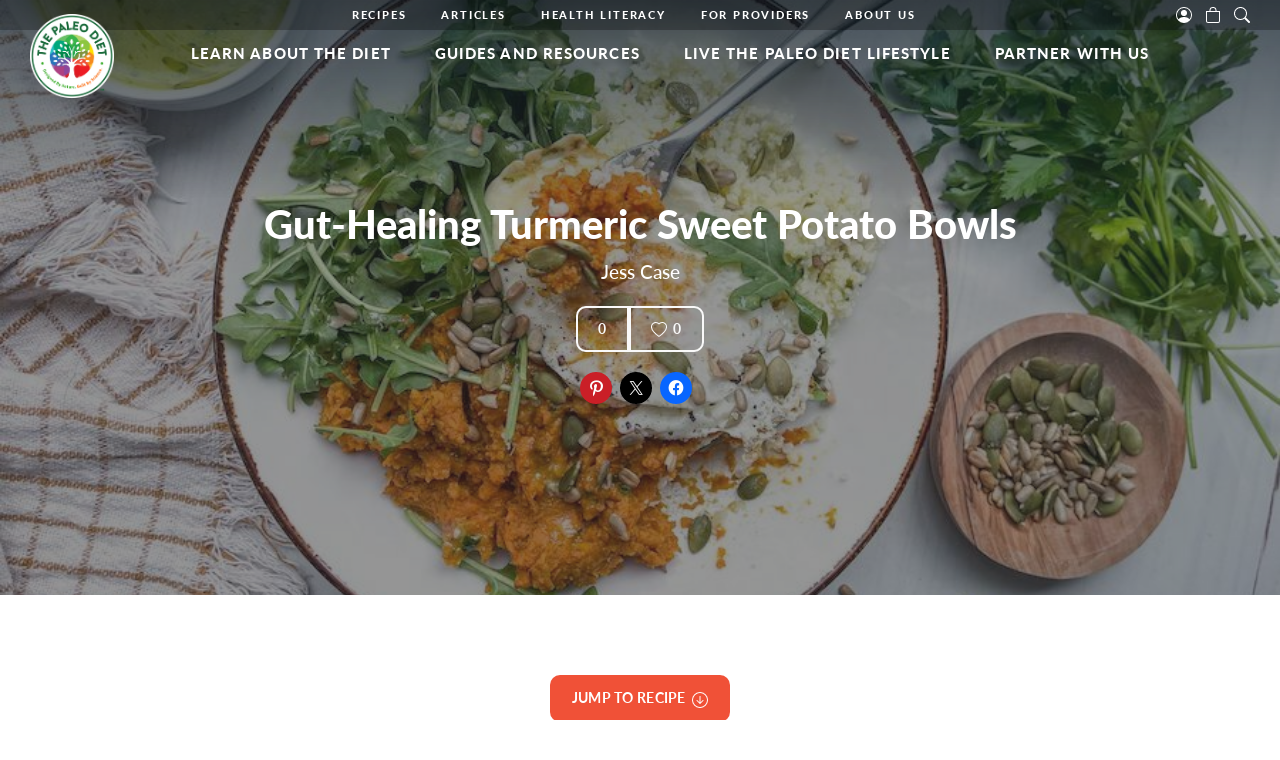

--- FILE ---
content_type: text/html; charset=UTF-8
request_url: https://thepaleodiet.com/recipe/gut-healing-turmeric-sweet-potato-bowls/
body_size: 27793
content:
<!DOCTYPE html>
<html lang="en">
<head>
	<meta charset="utf-8">
	<meta name="viewport" content="width=device-width, initial-scale=1.0">
	<title>Gut-Healing Turmeric Sweet Potato Bowls - The Paleo Diet&reg;</title>
	<script type="text/javascript" defer="defer" src=https://extend.vimeocdn.com/ga/124226284.js></script>
	<script type="text/javascript">
	window.dataLayer = window.dataLayer || [];

	function gtag() {
		dataLayer.push(arguments);
	}

	gtag("consent", "default", {
		ad_personalization: "denied",
		ad_storage: "denied",
		ad_user_data: "denied",
		analytics_storage: "denied",
		functionality_storage: "denied",
		personalization_storage: "denied",
		security_storage: "granted",
		wait_for_update: 500,
	});
	gtag("set", "ads_data_redaction", true);
	</script>
<script type="text/javascript"
		id="Cookiebot"
		src="https://consent.cookiebot.com/uc.js"
		data-implementation="wp"
		data-cbid="49f1c237-af5c-4504-97f3-332c8b27fb36"
						data-culture="EN"
				async	></script>
<meta name='robots' content='index, follow, max-image-preview:large, max-snippet:-1, max-video-preview:-1' />
<script>window._wca = window._wca || [];</script>

	<!-- This site is optimized with the Yoast SEO Premium plugin v26.2 (Yoast SEO v26.6) - https://yoast.com/wordpress/plugins/seo/ -->
	<link rel="canonical" href="https://thepaleodiet.com/recipe/gut-healing-turmeric-sweet-potato-bowls/" />
	<meta property="og:locale" content="en_US" />
	<meta property="og:type" content="article" />
	<meta property="og:title" content="Gut-Healing Turmeric Sweet Potato Bowls" />
	<meta property="og:description" content="Reset your gut with this hearty turmeric and sweet potato bowl." />
	<meta property="og:url" content="https://thepaleodiet.com/recipe/gut-healing-turmeric-sweet-potato-bowls/" />
	<meta property="og:site_name" content="The Paleo Diet&reg;" />
	<meta property="article:publisher" content="https://www.facebook.com/RealPaleoDiet/" />
	<meta property="article:modified_time" content="2023-11-15T19:25:08+00:00" />
	<meta property="og:image" content="https://thepaleodiet.com/wp-content/uploads/2023/05/tumeric-sweet-potato-bowl-FI.jpeg" />
	<meta property="og:image:width" content="900" />
	<meta property="og:image:height" content="675" />
	<meta property="og:image:type" content="image/jpeg" />
	<meta name="twitter:card" content="summary_large_image" />
	<meta name="twitter:site" content="@thepaleodiet" />
	<meta name="twitter:label1" content="Est. reading time" />
	<meta name="twitter:data1" content="2 minutes" />
	<!-- / Yoast SEO Premium plugin. -->


<link rel='dns-prefetch' href='//www.googletagmanager.com' />
<link rel='dns-prefetch' href='//www.google.com' />
<link rel='dns-prefetch' href='//stats.wp.com' />
<link rel="alternate" title="oEmbed (JSON)" type="application/json+oembed" href="https://thepaleodiet.com/wp-json/oembed/1.0/embed?url=https%3A%2F%2Fthepaleodiet.com%2Frecipe%2Fgut-healing-turmeric-sweet-potato-bowls%2F" />
<link rel="alternate" title="oEmbed (XML)" type="text/xml+oembed" href="https://thepaleodiet.com/wp-json/oembed/1.0/embed?url=https%3A%2F%2Fthepaleodiet.com%2Frecipe%2Fgut-healing-turmeric-sweet-potato-bowls%2F&#038;format=xml" />
<style id='wp-img-auto-sizes-contain-inline-css'>
img:is([sizes=auto i],[sizes^="auto," i]){contain-intrinsic-size:3000px 1500px}
/*# sourceURL=wp-img-auto-sizes-contain-inline-css */
</style>
<style id='wp-emoji-styles-inline-css'>

	img.wp-smiley, img.emoji {
		display: inline !important;
		border: none !important;
		box-shadow: none !important;
		height: 1em !important;
		width: 1em !important;
		margin: 0 0.07em !important;
		vertical-align: -0.1em !important;
		background: none !important;
		padding: 0 !important;
	}
/*# sourceURL=wp-emoji-styles-inline-css */
</style>
<style id='wp-block-library-inline-css'>
:root{--wp-block-synced-color:#7a00df;--wp-block-synced-color--rgb:122,0,223;--wp-bound-block-color:var(--wp-block-synced-color);--wp-editor-canvas-background:#ddd;--wp-admin-theme-color:#007cba;--wp-admin-theme-color--rgb:0,124,186;--wp-admin-theme-color-darker-10:#006ba1;--wp-admin-theme-color-darker-10--rgb:0,107,160.5;--wp-admin-theme-color-darker-20:#005a87;--wp-admin-theme-color-darker-20--rgb:0,90,135;--wp-admin-border-width-focus:2px}@media (min-resolution:192dpi){:root{--wp-admin-border-width-focus:1.5px}}.wp-element-button{cursor:pointer}:root .has-very-light-gray-background-color{background-color:#eee}:root .has-very-dark-gray-background-color{background-color:#313131}:root .has-very-light-gray-color{color:#eee}:root .has-very-dark-gray-color{color:#313131}:root .has-vivid-green-cyan-to-vivid-cyan-blue-gradient-background{background:linear-gradient(135deg,#00d084,#0693e3)}:root .has-purple-crush-gradient-background{background:linear-gradient(135deg,#34e2e4,#4721fb 50%,#ab1dfe)}:root .has-hazy-dawn-gradient-background{background:linear-gradient(135deg,#faaca8,#dad0ec)}:root .has-subdued-olive-gradient-background{background:linear-gradient(135deg,#fafae1,#67a671)}:root .has-atomic-cream-gradient-background{background:linear-gradient(135deg,#fdd79a,#004a59)}:root .has-nightshade-gradient-background{background:linear-gradient(135deg,#330968,#31cdcf)}:root .has-midnight-gradient-background{background:linear-gradient(135deg,#020381,#2874fc)}:root{--wp--preset--font-size--normal:16px;--wp--preset--font-size--huge:42px}.has-regular-font-size{font-size:1em}.has-larger-font-size{font-size:2.625em}.has-normal-font-size{font-size:var(--wp--preset--font-size--normal)}.has-huge-font-size{font-size:var(--wp--preset--font-size--huge)}.has-text-align-center{text-align:center}.has-text-align-left{text-align:left}.has-text-align-right{text-align:right}.has-fit-text{white-space:nowrap!important}#end-resizable-editor-section{display:none}.aligncenter{clear:both}.items-justified-left{justify-content:flex-start}.items-justified-center{justify-content:center}.items-justified-right{justify-content:flex-end}.items-justified-space-between{justify-content:space-between}.screen-reader-text{border:0;clip-path:inset(50%);height:1px;margin:-1px;overflow:hidden;padding:0;position:absolute;width:1px;word-wrap:normal!important}.screen-reader-text:focus{background-color:#ddd;clip-path:none;color:#444;display:block;font-size:1em;height:auto;left:5px;line-height:normal;padding:15px 23px 14px;text-decoration:none;top:5px;width:auto;z-index:100000}html :where(.has-border-color){border-style:solid}html :where([style*=border-top-color]){border-top-style:solid}html :where([style*=border-right-color]){border-right-style:solid}html :where([style*=border-bottom-color]){border-bottom-style:solid}html :where([style*=border-left-color]){border-left-style:solid}html :where([style*=border-width]){border-style:solid}html :where([style*=border-top-width]){border-top-style:solid}html :where([style*=border-right-width]){border-right-style:solid}html :where([style*=border-bottom-width]){border-bottom-style:solid}html :where([style*=border-left-width]){border-left-style:solid}html :where(img[class*=wp-image-]){height:auto;max-width:100%}:where(figure){margin:0 0 1em}html :where(.is-position-sticky){--wp-admin--admin-bar--position-offset:var(--wp-admin--admin-bar--height,0px)}@media screen and (max-width:600px){html :where(.is-position-sticky){--wp-admin--admin-bar--position-offset:0px}}

/*# sourceURL=wp-block-library-inline-css */
</style><style id='wp-block-gallery-inline-css'>
.blocks-gallery-grid:not(.has-nested-images),.wp-block-gallery:not(.has-nested-images){display:flex;flex-wrap:wrap;list-style-type:none;margin:0;padding:0}.blocks-gallery-grid:not(.has-nested-images) .blocks-gallery-image,.blocks-gallery-grid:not(.has-nested-images) .blocks-gallery-item,.wp-block-gallery:not(.has-nested-images) .blocks-gallery-image,.wp-block-gallery:not(.has-nested-images) .blocks-gallery-item{display:flex;flex-direction:column;flex-grow:1;justify-content:center;margin:0 1em 1em 0;position:relative;width:calc(50% - 1em)}.blocks-gallery-grid:not(.has-nested-images) .blocks-gallery-image:nth-of-type(2n),.blocks-gallery-grid:not(.has-nested-images) .blocks-gallery-item:nth-of-type(2n),.wp-block-gallery:not(.has-nested-images) .blocks-gallery-image:nth-of-type(2n),.wp-block-gallery:not(.has-nested-images) .blocks-gallery-item:nth-of-type(2n){margin-right:0}.blocks-gallery-grid:not(.has-nested-images) .blocks-gallery-image figure,.blocks-gallery-grid:not(.has-nested-images) .blocks-gallery-item figure,.wp-block-gallery:not(.has-nested-images) .blocks-gallery-image figure,.wp-block-gallery:not(.has-nested-images) .blocks-gallery-item figure{align-items:flex-end;display:flex;height:100%;justify-content:flex-start;margin:0}.blocks-gallery-grid:not(.has-nested-images) .blocks-gallery-image img,.blocks-gallery-grid:not(.has-nested-images) .blocks-gallery-item img,.wp-block-gallery:not(.has-nested-images) .blocks-gallery-image img,.wp-block-gallery:not(.has-nested-images) .blocks-gallery-item img{display:block;height:auto;max-width:100%;width:auto}.blocks-gallery-grid:not(.has-nested-images) .blocks-gallery-image figcaption,.blocks-gallery-grid:not(.has-nested-images) .blocks-gallery-item figcaption,.wp-block-gallery:not(.has-nested-images) .blocks-gallery-image figcaption,.wp-block-gallery:not(.has-nested-images) .blocks-gallery-item figcaption{background:linear-gradient(0deg,#000000b3,#0000004d 70%,#0000);bottom:0;box-sizing:border-box;color:#fff;font-size:.8em;margin:0;max-height:100%;overflow:auto;padding:3em .77em .7em;position:absolute;text-align:center;width:100%;z-index:2}.blocks-gallery-grid:not(.has-nested-images) .blocks-gallery-image figcaption img,.blocks-gallery-grid:not(.has-nested-images) .blocks-gallery-item figcaption img,.wp-block-gallery:not(.has-nested-images) .blocks-gallery-image figcaption img,.wp-block-gallery:not(.has-nested-images) .blocks-gallery-item figcaption img{display:inline}.blocks-gallery-grid:not(.has-nested-images) figcaption,.wp-block-gallery:not(.has-nested-images) figcaption{flex-grow:1}.blocks-gallery-grid:not(.has-nested-images).is-cropped .blocks-gallery-image a,.blocks-gallery-grid:not(.has-nested-images).is-cropped .blocks-gallery-image img,.blocks-gallery-grid:not(.has-nested-images).is-cropped .blocks-gallery-item a,.blocks-gallery-grid:not(.has-nested-images).is-cropped .blocks-gallery-item img,.wp-block-gallery:not(.has-nested-images).is-cropped .blocks-gallery-image a,.wp-block-gallery:not(.has-nested-images).is-cropped .blocks-gallery-image img,.wp-block-gallery:not(.has-nested-images).is-cropped .blocks-gallery-item a,.wp-block-gallery:not(.has-nested-images).is-cropped .blocks-gallery-item img{flex:1;height:100%;object-fit:cover;width:100%}.blocks-gallery-grid:not(.has-nested-images).columns-1 .blocks-gallery-image,.blocks-gallery-grid:not(.has-nested-images).columns-1 .blocks-gallery-item,.wp-block-gallery:not(.has-nested-images).columns-1 .blocks-gallery-image,.wp-block-gallery:not(.has-nested-images).columns-1 .blocks-gallery-item{margin-right:0;width:100%}@media (min-width:600px){.blocks-gallery-grid:not(.has-nested-images).columns-3 .blocks-gallery-image,.blocks-gallery-grid:not(.has-nested-images).columns-3 .blocks-gallery-item,.wp-block-gallery:not(.has-nested-images).columns-3 .blocks-gallery-image,.wp-block-gallery:not(.has-nested-images).columns-3 .blocks-gallery-item{margin-right:1em;width:calc(33.33333% - .66667em)}.blocks-gallery-grid:not(.has-nested-images).columns-4 .blocks-gallery-image,.blocks-gallery-grid:not(.has-nested-images).columns-4 .blocks-gallery-item,.wp-block-gallery:not(.has-nested-images).columns-4 .blocks-gallery-image,.wp-block-gallery:not(.has-nested-images).columns-4 .blocks-gallery-item{margin-right:1em;width:calc(25% - .75em)}.blocks-gallery-grid:not(.has-nested-images).columns-5 .blocks-gallery-image,.blocks-gallery-grid:not(.has-nested-images).columns-5 .blocks-gallery-item,.wp-block-gallery:not(.has-nested-images).columns-5 .blocks-gallery-image,.wp-block-gallery:not(.has-nested-images).columns-5 .blocks-gallery-item{margin-right:1em;width:calc(20% - .8em)}.blocks-gallery-grid:not(.has-nested-images).columns-6 .blocks-gallery-image,.blocks-gallery-grid:not(.has-nested-images).columns-6 .blocks-gallery-item,.wp-block-gallery:not(.has-nested-images).columns-6 .blocks-gallery-image,.wp-block-gallery:not(.has-nested-images).columns-6 .blocks-gallery-item{margin-right:1em;width:calc(16.66667% - .83333em)}.blocks-gallery-grid:not(.has-nested-images).columns-7 .blocks-gallery-image,.blocks-gallery-grid:not(.has-nested-images).columns-7 .blocks-gallery-item,.wp-block-gallery:not(.has-nested-images).columns-7 .blocks-gallery-image,.wp-block-gallery:not(.has-nested-images).columns-7 .blocks-gallery-item{margin-right:1em;width:calc(14.28571% - .85714em)}.blocks-gallery-grid:not(.has-nested-images).columns-8 .blocks-gallery-image,.blocks-gallery-grid:not(.has-nested-images).columns-8 .blocks-gallery-item,.wp-block-gallery:not(.has-nested-images).columns-8 .blocks-gallery-image,.wp-block-gallery:not(.has-nested-images).columns-8 .blocks-gallery-item{margin-right:1em;width:calc(12.5% - .875em)}.blocks-gallery-grid:not(.has-nested-images).columns-1 .blocks-gallery-image:nth-of-type(1n),.blocks-gallery-grid:not(.has-nested-images).columns-1 .blocks-gallery-item:nth-of-type(1n),.blocks-gallery-grid:not(.has-nested-images).columns-2 .blocks-gallery-image:nth-of-type(2n),.blocks-gallery-grid:not(.has-nested-images).columns-2 .blocks-gallery-item:nth-of-type(2n),.blocks-gallery-grid:not(.has-nested-images).columns-3 .blocks-gallery-image:nth-of-type(3n),.blocks-gallery-grid:not(.has-nested-images).columns-3 .blocks-gallery-item:nth-of-type(3n),.blocks-gallery-grid:not(.has-nested-images).columns-4 .blocks-gallery-image:nth-of-type(4n),.blocks-gallery-grid:not(.has-nested-images).columns-4 .blocks-gallery-item:nth-of-type(4n),.blocks-gallery-grid:not(.has-nested-images).columns-5 .blocks-gallery-image:nth-of-type(5n),.blocks-gallery-grid:not(.has-nested-images).columns-5 .blocks-gallery-item:nth-of-type(5n),.blocks-gallery-grid:not(.has-nested-images).columns-6 .blocks-gallery-image:nth-of-type(6n),.blocks-gallery-grid:not(.has-nested-images).columns-6 .blocks-gallery-item:nth-of-type(6n),.blocks-gallery-grid:not(.has-nested-images).columns-7 .blocks-gallery-image:nth-of-type(7n),.blocks-gallery-grid:not(.has-nested-images).columns-7 .blocks-gallery-item:nth-of-type(7n),.blocks-gallery-grid:not(.has-nested-images).columns-8 .blocks-gallery-image:nth-of-type(8n),.blocks-gallery-grid:not(.has-nested-images).columns-8 .blocks-gallery-item:nth-of-type(8n),.wp-block-gallery:not(.has-nested-images).columns-1 .blocks-gallery-image:nth-of-type(1n),.wp-block-gallery:not(.has-nested-images).columns-1 .blocks-gallery-item:nth-of-type(1n),.wp-block-gallery:not(.has-nested-images).columns-2 .blocks-gallery-image:nth-of-type(2n),.wp-block-gallery:not(.has-nested-images).columns-2 .blocks-gallery-item:nth-of-type(2n),.wp-block-gallery:not(.has-nested-images).columns-3 .blocks-gallery-image:nth-of-type(3n),.wp-block-gallery:not(.has-nested-images).columns-3 .blocks-gallery-item:nth-of-type(3n),.wp-block-gallery:not(.has-nested-images).columns-4 .blocks-gallery-image:nth-of-type(4n),.wp-block-gallery:not(.has-nested-images).columns-4 .blocks-gallery-item:nth-of-type(4n),.wp-block-gallery:not(.has-nested-images).columns-5 .blocks-gallery-image:nth-of-type(5n),.wp-block-gallery:not(.has-nested-images).columns-5 .blocks-gallery-item:nth-of-type(5n),.wp-block-gallery:not(.has-nested-images).columns-6 .blocks-gallery-image:nth-of-type(6n),.wp-block-gallery:not(.has-nested-images).columns-6 .blocks-gallery-item:nth-of-type(6n),.wp-block-gallery:not(.has-nested-images).columns-7 .blocks-gallery-image:nth-of-type(7n),.wp-block-gallery:not(.has-nested-images).columns-7 .blocks-gallery-item:nth-of-type(7n),.wp-block-gallery:not(.has-nested-images).columns-8 .blocks-gallery-image:nth-of-type(8n),.wp-block-gallery:not(.has-nested-images).columns-8 .blocks-gallery-item:nth-of-type(8n){margin-right:0}}.blocks-gallery-grid:not(.has-nested-images) .blocks-gallery-image:last-child,.blocks-gallery-grid:not(.has-nested-images) .blocks-gallery-item:last-child,.wp-block-gallery:not(.has-nested-images) .blocks-gallery-image:last-child,.wp-block-gallery:not(.has-nested-images) .blocks-gallery-item:last-child{margin-right:0}.blocks-gallery-grid:not(.has-nested-images).alignleft,.blocks-gallery-grid:not(.has-nested-images).alignright,.wp-block-gallery:not(.has-nested-images).alignleft,.wp-block-gallery:not(.has-nested-images).alignright{max-width:420px;width:100%}.blocks-gallery-grid:not(.has-nested-images).aligncenter .blocks-gallery-item figure,.wp-block-gallery:not(.has-nested-images).aligncenter .blocks-gallery-item figure{justify-content:center}.wp-block-gallery:not(.is-cropped) .blocks-gallery-item{align-self:flex-start}figure.wp-block-gallery.has-nested-images{align-items:normal}.wp-block-gallery.has-nested-images figure.wp-block-image:not(#individual-image){margin:0;width:calc(50% - var(--wp--style--unstable-gallery-gap, 16px)/2)}.wp-block-gallery.has-nested-images figure.wp-block-image{box-sizing:border-box;display:flex;flex-direction:column;flex-grow:1;justify-content:center;max-width:100%;position:relative}.wp-block-gallery.has-nested-images figure.wp-block-image>a,.wp-block-gallery.has-nested-images figure.wp-block-image>div{flex-direction:column;flex-grow:1;margin:0}.wp-block-gallery.has-nested-images figure.wp-block-image img{display:block;height:auto;max-width:100%!important;width:auto}.wp-block-gallery.has-nested-images figure.wp-block-image figcaption,.wp-block-gallery.has-nested-images figure.wp-block-image:has(figcaption):before{bottom:0;left:0;max-height:100%;position:absolute;right:0}.wp-block-gallery.has-nested-images figure.wp-block-image:has(figcaption):before{backdrop-filter:blur(3px);content:"";height:100%;-webkit-mask-image:linear-gradient(0deg,#000 20%,#0000);mask-image:linear-gradient(0deg,#000 20%,#0000);max-height:40%;pointer-events:none}.wp-block-gallery.has-nested-images figure.wp-block-image figcaption{box-sizing:border-box;color:#fff;font-size:13px;margin:0;overflow:auto;padding:1em;text-align:center;text-shadow:0 0 1.5px #000}.wp-block-gallery.has-nested-images figure.wp-block-image figcaption::-webkit-scrollbar{height:12px;width:12px}.wp-block-gallery.has-nested-images figure.wp-block-image figcaption::-webkit-scrollbar-track{background-color:initial}.wp-block-gallery.has-nested-images figure.wp-block-image figcaption::-webkit-scrollbar-thumb{background-clip:padding-box;background-color:initial;border:3px solid #0000;border-radius:8px}.wp-block-gallery.has-nested-images figure.wp-block-image figcaption:focus-within::-webkit-scrollbar-thumb,.wp-block-gallery.has-nested-images figure.wp-block-image figcaption:focus::-webkit-scrollbar-thumb,.wp-block-gallery.has-nested-images figure.wp-block-image figcaption:hover::-webkit-scrollbar-thumb{background-color:#fffc}.wp-block-gallery.has-nested-images figure.wp-block-image figcaption{scrollbar-color:#0000 #0000;scrollbar-gutter:stable both-edges;scrollbar-width:thin}.wp-block-gallery.has-nested-images figure.wp-block-image figcaption:focus,.wp-block-gallery.has-nested-images figure.wp-block-image figcaption:focus-within,.wp-block-gallery.has-nested-images figure.wp-block-image figcaption:hover{scrollbar-color:#fffc #0000}.wp-block-gallery.has-nested-images figure.wp-block-image figcaption{will-change:transform}@media (hover:none){.wp-block-gallery.has-nested-images figure.wp-block-image figcaption{scrollbar-color:#fffc #0000}}.wp-block-gallery.has-nested-images figure.wp-block-image figcaption{background:linear-gradient(0deg,#0006,#0000)}.wp-block-gallery.has-nested-images figure.wp-block-image figcaption img{display:inline}.wp-block-gallery.has-nested-images figure.wp-block-image figcaption a{color:inherit}.wp-block-gallery.has-nested-images figure.wp-block-image.has-custom-border img{box-sizing:border-box}.wp-block-gallery.has-nested-images figure.wp-block-image.has-custom-border>a,.wp-block-gallery.has-nested-images figure.wp-block-image.has-custom-border>div,.wp-block-gallery.has-nested-images figure.wp-block-image.is-style-rounded>a,.wp-block-gallery.has-nested-images figure.wp-block-image.is-style-rounded>div{flex:1 1 auto}.wp-block-gallery.has-nested-images figure.wp-block-image.has-custom-border figcaption,.wp-block-gallery.has-nested-images figure.wp-block-image.is-style-rounded figcaption{background:none;color:inherit;flex:initial;margin:0;padding:10px 10px 9px;position:relative;text-shadow:none}.wp-block-gallery.has-nested-images figure.wp-block-image.has-custom-border:before,.wp-block-gallery.has-nested-images figure.wp-block-image.is-style-rounded:before{content:none}.wp-block-gallery.has-nested-images figcaption{flex-basis:100%;flex-grow:1;text-align:center}.wp-block-gallery.has-nested-images:not(.is-cropped) figure.wp-block-image:not(#individual-image){margin-bottom:auto;margin-top:0}.wp-block-gallery.has-nested-images.is-cropped figure.wp-block-image:not(#individual-image){align-self:inherit}.wp-block-gallery.has-nested-images.is-cropped figure.wp-block-image:not(#individual-image)>a,.wp-block-gallery.has-nested-images.is-cropped figure.wp-block-image:not(#individual-image)>div:not(.components-drop-zone){display:flex}.wp-block-gallery.has-nested-images.is-cropped figure.wp-block-image:not(#individual-image) a,.wp-block-gallery.has-nested-images.is-cropped figure.wp-block-image:not(#individual-image) img{flex:1 0 0%;height:100%;object-fit:cover;width:100%}.wp-block-gallery.has-nested-images.columns-1 figure.wp-block-image:not(#individual-image){width:100%}@media (min-width:600px){.wp-block-gallery.has-nested-images.columns-3 figure.wp-block-image:not(#individual-image){width:calc(33.33333% - var(--wp--style--unstable-gallery-gap, 16px)*.66667)}.wp-block-gallery.has-nested-images.columns-4 figure.wp-block-image:not(#individual-image){width:calc(25% - var(--wp--style--unstable-gallery-gap, 16px)*.75)}.wp-block-gallery.has-nested-images.columns-5 figure.wp-block-image:not(#individual-image){width:calc(20% - var(--wp--style--unstable-gallery-gap, 16px)*.8)}.wp-block-gallery.has-nested-images.columns-6 figure.wp-block-image:not(#individual-image){width:calc(16.66667% - var(--wp--style--unstable-gallery-gap, 16px)*.83333)}.wp-block-gallery.has-nested-images.columns-7 figure.wp-block-image:not(#individual-image){width:calc(14.28571% - var(--wp--style--unstable-gallery-gap, 16px)*.85714)}.wp-block-gallery.has-nested-images.columns-8 figure.wp-block-image:not(#individual-image){width:calc(12.5% - var(--wp--style--unstable-gallery-gap, 16px)*.875)}.wp-block-gallery.has-nested-images.columns-default figure.wp-block-image:not(#individual-image){width:calc(33.33% - var(--wp--style--unstable-gallery-gap, 16px)*.66667)}.wp-block-gallery.has-nested-images.columns-default figure.wp-block-image:not(#individual-image):first-child:nth-last-child(2),.wp-block-gallery.has-nested-images.columns-default figure.wp-block-image:not(#individual-image):first-child:nth-last-child(2)~figure.wp-block-image:not(#individual-image){width:calc(50% - var(--wp--style--unstable-gallery-gap, 16px)*.5)}.wp-block-gallery.has-nested-images.columns-default figure.wp-block-image:not(#individual-image):first-child:last-child{width:100%}}.wp-block-gallery.has-nested-images.alignleft,.wp-block-gallery.has-nested-images.alignright{max-width:420px;width:100%}.wp-block-gallery.has-nested-images.aligncenter{justify-content:center}
/*# sourceURL=https://thepaleodiet.com/wp-includes/blocks/gallery/style.min.css */
</style>
<style id='wp-block-gallery-theme-inline-css'>
.blocks-gallery-caption{color:#555;font-size:13px;text-align:center}.is-dark-theme .blocks-gallery-caption{color:#ffffffa6}
/*# sourceURL=https://thepaleodiet.com/wp-includes/blocks/gallery/theme.min.css */
</style>
<style id='wp-block-image-inline-css'>
.wp-block-image>a,.wp-block-image>figure>a{display:inline-block}.wp-block-image img{box-sizing:border-box;height:auto;max-width:100%;vertical-align:bottom}@media not (prefers-reduced-motion){.wp-block-image img.hide{visibility:hidden}.wp-block-image img.show{animation:show-content-image .4s}}.wp-block-image[style*=border-radius] img,.wp-block-image[style*=border-radius]>a{border-radius:inherit}.wp-block-image.has-custom-border img{box-sizing:border-box}.wp-block-image.aligncenter{text-align:center}.wp-block-image.alignfull>a,.wp-block-image.alignwide>a{width:100%}.wp-block-image.alignfull img,.wp-block-image.alignwide img{height:auto;width:100%}.wp-block-image .aligncenter,.wp-block-image .alignleft,.wp-block-image .alignright,.wp-block-image.aligncenter,.wp-block-image.alignleft,.wp-block-image.alignright{display:table}.wp-block-image .aligncenter>figcaption,.wp-block-image .alignleft>figcaption,.wp-block-image .alignright>figcaption,.wp-block-image.aligncenter>figcaption,.wp-block-image.alignleft>figcaption,.wp-block-image.alignright>figcaption{caption-side:bottom;display:table-caption}.wp-block-image .alignleft{float:left;margin:.5em 1em .5em 0}.wp-block-image .alignright{float:right;margin:.5em 0 .5em 1em}.wp-block-image .aligncenter{margin-left:auto;margin-right:auto}.wp-block-image :where(figcaption){margin-bottom:1em;margin-top:.5em}.wp-block-image.is-style-circle-mask img{border-radius:9999px}@supports ((-webkit-mask-image:none) or (mask-image:none)) or (-webkit-mask-image:none){.wp-block-image.is-style-circle-mask img{border-radius:0;-webkit-mask-image:url('data:image/svg+xml;utf8,<svg viewBox="0 0 100 100" xmlns="http://www.w3.org/2000/svg"><circle cx="50" cy="50" r="50"/></svg>');mask-image:url('data:image/svg+xml;utf8,<svg viewBox="0 0 100 100" xmlns="http://www.w3.org/2000/svg"><circle cx="50" cy="50" r="50"/></svg>');mask-mode:alpha;-webkit-mask-position:center;mask-position:center;-webkit-mask-repeat:no-repeat;mask-repeat:no-repeat;-webkit-mask-size:contain;mask-size:contain}}:root :where(.wp-block-image.is-style-rounded img,.wp-block-image .is-style-rounded img){border-radius:9999px}.wp-block-image figure{margin:0}.wp-lightbox-container{display:flex;flex-direction:column;position:relative}.wp-lightbox-container img{cursor:zoom-in}.wp-lightbox-container img:hover+button{opacity:1}.wp-lightbox-container button{align-items:center;backdrop-filter:blur(16px) saturate(180%);background-color:#5a5a5a40;border:none;border-radius:4px;cursor:zoom-in;display:flex;height:20px;justify-content:center;opacity:0;padding:0;position:absolute;right:16px;text-align:center;top:16px;width:20px;z-index:100}@media not (prefers-reduced-motion){.wp-lightbox-container button{transition:opacity .2s ease}}.wp-lightbox-container button:focus-visible{outline:3px auto #5a5a5a40;outline:3px auto -webkit-focus-ring-color;outline-offset:3px}.wp-lightbox-container button:hover{cursor:pointer;opacity:1}.wp-lightbox-container button:focus{opacity:1}.wp-lightbox-container button:focus,.wp-lightbox-container button:hover,.wp-lightbox-container button:not(:hover):not(:active):not(.has-background){background-color:#5a5a5a40;border:none}.wp-lightbox-overlay{box-sizing:border-box;cursor:zoom-out;height:100vh;left:0;overflow:hidden;position:fixed;top:0;visibility:hidden;width:100%;z-index:100000}.wp-lightbox-overlay .close-button{align-items:center;cursor:pointer;display:flex;justify-content:center;min-height:40px;min-width:40px;padding:0;position:absolute;right:calc(env(safe-area-inset-right) + 16px);top:calc(env(safe-area-inset-top) + 16px);z-index:5000000}.wp-lightbox-overlay .close-button:focus,.wp-lightbox-overlay .close-button:hover,.wp-lightbox-overlay .close-button:not(:hover):not(:active):not(.has-background){background:none;border:none}.wp-lightbox-overlay .lightbox-image-container{height:var(--wp--lightbox-container-height);left:50%;overflow:hidden;position:absolute;top:50%;transform:translate(-50%,-50%);transform-origin:top left;width:var(--wp--lightbox-container-width);z-index:9999999999}.wp-lightbox-overlay .wp-block-image{align-items:center;box-sizing:border-box;display:flex;height:100%;justify-content:center;margin:0;position:relative;transform-origin:0 0;width:100%;z-index:3000000}.wp-lightbox-overlay .wp-block-image img{height:var(--wp--lightbox-image-height);min-height:var(--wp--lightbox-image-height);min-width:var(--wp--lightbox-image-width);width:var(--wp--lightbox-image-width)}.wp-lightbox-overlay .wp-block-image figcaption{display:none}.wp-lightbox-overlay button{background:none;border:none}.wp-lightbox-overlay .scrim{background-color:#fff;height:100%;opacity:.9;position:absolute;width:100%;z-index:2000000}.wp-lightbox-overlay.active{visibility:visible}@media not (prefers-reduced-motion){.wp-lightbox-overlay.active{animation:turn-on-visibility .25s both}.wp-lightbox-overlay.active img{animation:turn-on-visibility .35s both}.wp-lightbox-overlay.show-closing-animation:not(.active){animation:turn-off-visibility .35s both}.wp-lightbox-overlay.show-closing-animation:not(.active) img{animation:turn-off-visibility .25s both}.wp-lightbox-overlay.zoom.active{animation:none;opacity:1;visibility:visible}.wp-lightbox-overlay.zoom.active .lightbox-image-container{animation:lightbox-zoom-in .4s}.wp-lightbox-overlay.zoom.active .lightbox-image-container img{animation:none}.wp-lightbox-overlay.zoom.active .scrim{animation:turn-on-visibility .4s forwards}.wp-lightbox-overlay.zoom.show-closing-animation:not(.active){animation:none}.wp-lightbox-overlay.zoom.show-closing-animation:not(.active) .lightbox-image-container{animation:lightbox-zoom-out .4s}.wp-lightbox-overlay.zoom.show-closing-animation:not(.active) .lightbox-image-container img{animation:none}.wp-lightbox-overlay.zoom.show-closing-animation:not(.active) .scrim{animation:turn-off-visibility .4s forwards}}@keyframes show-content-image{0%{visibility:hidden}99%{visibility:hidden}to{visibility:visible}}@keyframes turn-on-visibility{0%{opacity:0}to{opacity:1}}@keyframes turn-off-visibility{0%{opacity:1;visibility:visible}99%{opacity:0;visibility:visible}to{opacity:0;visibility:hidden}}@keyframes lightbox-zoom-in{0%{transform:translate(calc((-100vw + var(--wp--lightbox-scrollbar-width))/2 + var(--wp--lightbox-initial-left-position)),calc(-50vh + var(--wp--lightbox-initial-top-position))) scale(var(--wp--lightbox-scale))}to{transform:translate(-50%,-50%) scale(1)}}@keyframes lightbox-zoom-out{0%{transform:translate(-50%,-50%) scale(1);visibility:visible}99%{visibility:visible}to{transform:translate(calc((-100vw + var(--wp--lightbox-scrollbar-width))/2 + var(--wp--lightbox-initial-left-position)),calc(-50vh + var(--wp--lightbox-initial-top-position))) scale(var(--wp--lightbox-scale));visibility:hidden}}
/*# sourceURL=https://thepaleodiet.com/wp-includes/blocks/image/style.min.css */
</style>
<style id='wp-block-image-theme-inline-css'>
:root :where(.wp-block-image figcaption){color:#555;font-size:13px;text-align:center}.is-dark-theme :root :where(.wp-block-image figcaption){color:#ffffffa6}.wp-block-image{margin:0 0 1em}
/*# sourceURL=https://thepaleodiet.com/wp-includes/blocks/image/theme.min.css */
</style>
<style id='wp-block-paragraph-inline-css'>
.is-small-text{font-size:.875em}.is-regular-text{font-size:1em}.is-large-text{font-size:2.25em}.is-larger-text{font-size:3em}.has-drop-cap:not(:focus):first-letter{float:left;font-size:8.4em;font-style:normal;font-weight:100;line-height:.68;margin:.05em .1em 0 0;text-transform:uppercase}body.rtl .has-drop-cap:not(:focus):first-letter{float:none;margin-left:.1em}p.has-drop-cap.has-background{overflow:hidden}:root :where(p.has-background){padding:1.25em 2.375em}:where(p.has-text-color:not(.has-link-color)) a{color:inherit}p.has-text-align-left[style*="writing-mode:vertical-lr"],p.has-text-align-right[style*="writing-mode:vertical-rl"]{rotate:180deg}
/*# sourceURL=https://thepaleodiet.com/wp-includes/blocks/paragraph/style.min.css */
</style>
<link rel='stylesheet' id='wc-blocks-style-css' href='https://thepaleodiet.com/wp-content/plugins/woocommerce/assets/client/blocks/wc-blocks.css?ver=wc-10.4.2' media='all' />
<style id='global-styles-inline-css'>
:root{--wp--preset--aspect-ratio--square: 1;--wp--preset--aspect-ratio--4-3: 4/3;--wp--preset--aspect-ratio--3-4: 3/4;--wp--preset--aspect-ratio--3-2: 3/2;--wp--preset--aspect-ratio--2-3: 2/3;--wp--preset--aspect-ratio--16-9: 16/9;--wp--preset--aspect-ratio--9-16: 9/16;--wp--preset--color--black: #000000;--wp--preset--color--cyan-bluish-gray: #abb8c3;--wp--preset--color--white: #ffffff;--wp--preset--color--pale-pink: #f78da7;--wp--preset--color--vivid-red: #cf2e2e;--wp--preset--color--luminous-vivid-orange: #ff6900;--wp--preset--color--luminous-vivid-amber: #fcb900;--wp--preset--color--light-green-cyan: #7bdcb5;--wp--preset--color--vivid-green-cyan: #00d084;--wp--preset--color--pale-cyan-blue: #8ed1fc;--wp--preset--color--vivid-cyan-blue: #0693e3;--wp--preset--color--vivid-purple: #9b51e0;--wp--preset--color--light-blue: #00AEEF;--wp--preset--color--dark-blue: #182550;--wp--preset--color--light-green: #BFD730;--wp--preset--color--light-gray: #E2E3E6;--wp--preset--color--medium-gray: #B1B7C3;--wp--preset--color--dark-gray: #52656E;--wp--preset--gradient--vivid-cyan-blue-to-vivid-purple: linear-gradient(135deg,rgb(6,147,227) 0%,rgb(155,81,224) 100%);--wp--preset--gradient--light-green-cyan-to-vivid-green-cyan: linear-gradient(135deg,rgb(122,220,180) 0%,rgb(0,208,130) 100%);--wp--preset--gradient--luminous-vivid-amber-to-luminous-vivid-orange: linear-gradient(135deg,rgb(252,185,0) 0%,rgb(255,105,0) 100%);--wp--preset--gradient--luminous-vivid-orange-to-vivid-red: linear-gradient(135deg,rgb(255,105,0) 0%,rgb(207,46,46) 100%);--wp--preset--gradient--very-light-gray-to-cyan-bluish-gray: linear-gradient(135deg,rgb(238,238,238) 0%,rgb(169,184,195) 100%);--wp--preset--gradient--cool-to-warm-spectrum: linear-gradient(135deg,rgb(74,234,220) 0%,rgb(151,120,209) 20%,rgb(207,42,186) 40%,rgb(238,44,130) 60%,rgb(251,105,98) 80%,rgb(254,248,76) 100%);--wp--preset--gradient--blush-light-purple: linear-gradient(135deg,rgb(255,206,236) 0%,rgb(152,150,240) 100%);--wp--preset--gradient--blush-bordeaux: linear-gradient(135deg,rgb(254,205,165) 0%,rgb(254,45,45) 50%,rgb(107,0,62) 100%);--wp--preset--gradient--luminous-dusk: linear-gradient(135deg,rgb(255,203,112) 0%,rgb(199,81,192) 50%,rgb(65,88,208) 100%);--wp--preset--gradient--pale-ocean: linear-gradient(135deg,rgb(255,245,203) 0%,rgb(182,227,212) 50%,rgb(51,167,181) 100%);--wp--preset--gradient--electric-grass: linear-gradient(135deg,rgb(202,248,128) 0%,rgb(113,206,126) 100%);--wp--preset--gradient--midnight: linear-gradient(135deg,rgb(2,3,129) 0%,rgb(40,116,252) 100%);--wp--preset--font-size--small: 12px;--wp--preset--font-size--medium: 16px;--wp--preset--font-size--large: 20px;--wp--preset--font-size--x-large: 42px;--wp--preset--font-size--xsmall: 10px;--wp--preset--font-size--xlarge: 26px;--wp--preset--font-size--xxlarge: 36px;--wp--preset--spacing--20: 0.44rem;--wp--preset--spacing--30: 0.67rem;--wp--preset--spacing--40: 1rem;--wp--preset--spacing--50: 1.5rem;--wp--preset--spacing--60: 2.25rem;--wp--preset--spacing--70: 3.38rem;--wp--preset--spacing--80: 5.06rem;--wp--preset--shadow--natural: 6px 6px 9px rgba(0, 0, 0, 0.2);--wp--preset--shadow--deep: 12px 12px 50px rgba(0, 0, 0, 0.4);--wp--preset--shadow--sharp: 6px 6px 0px rgba(0, 0, 0, 0.2);--wp--preset--shadow--outlined: 6px 6px 0px -3px rgb(255, 255, 255), 6px 6px rgb(0, 0, 0);--wp--preset--shadow--crisp: 6px 6px 0px rgb(0, 0, 0);}:root { --wp--style--global--content-size: 720px;--wp--style--global--wide-size: 1080px; }:where(body) { margin: 0; }.wp-site-blocks > .alignleft { float: left; margin-right: 2em; }.wp-site-blocks > .alignright { float: right; margin-left: 2em; }.wp-site-blocks > .aligncenter { justify-content: center; margin-left: auto; margin-right: auto; }:where(.wp-site-blocks) > * { margin-block-start: 24px; margin-block-end: 0; }:where(.wp-site-blocks) > :first-child { margin-block-start: 0; }:where(.wp-site-blocks) > :last-child { margin-block-end: 0; }:root { --wp--style--block-gap: 24px; }:root :where(.is-layout-flow) > :first-child{margin-block-start: 0;}:root :where(.is-layout-flow) > :last-child{margin-block-end: 0;}:root :where(.is-layout-flow) > *{margin-block-start: 24px;margin-block-end: 0;}:root :where(.is-layout-constrained) > :first-child{margin-block-start: 0;}:root :where(.is-layout-constrained) > :last-child{margin-block-end: 0;}:root :where(.is-layout-constrained) > *{margin-block-start: 24px;margin-block-end: 0;}:root :where(.is-layout-flex){gap: 24px;}:root :where(.is-layout-grid){gap: 24px;}.is-layout-flow > .alignleft{float: left;margin-inline-start: 0;margin-inline-end: 2em;}.is-layout-flow > .alignright{float: right;margin-inline-start: 2em;margin-inline-end: 0;}.is-layout-flow > .aligncenter{margin-left: auto !important;margin-right: auto !important;}.is-layout-constrained > .alignleft{float: left;margin-inline-start: 0;margin-inline-end: 2em;}.is-layout-constrained > .alignright{float: right;margin-inline-start: 2em;margin-inline-end: 0;}.is-layout-constrained > .aligncenter{margin-left: auto !important;margin-right: auto !important;}.is-layout-constrained > :where(:not(.alignleft):not(.alignright):not(.alignfull)){max-width: var(--wp--style--global--content-size);margin-left: auto !important;margin-right: auto !important;}.is-layout-constrained > .alignwide{max-width: var(--wp--style--global--wide-size);}body .is-layout-flex{display: flex;}.is-layout-flex{flex-wrap: wrap;align-items: center;}.is-layout-flex > :is(*, div){margin: 0;}body .is-layout-grid{display: grid;}.is-layout-grid > :is(*, div){margin: 0;}body{padding-top: 0px;padding-right: 0px;padding-bottom: 0px;padding-left: 0px;}a:where(:not(.wp-element-button)){text-decoration: underline;}:root :where(.wp-element-button, .wp-block-button__link){background-color: #32373c;border-width: 0;color: #fff;font-family: inherit;font-size: inherit;font-style: inherit;font-weight: inherit;letter-spacing: inherit;line-height: inherit;padding-top: calc(0.667em + 2px);padding-right: calc(1.333em + 2px);padding-bottom: calc(0.667em + 2px);padding-left: calc(1.333em + 2px);text-decoration: none;text-transform: inherit;}.has-black-color{color: var(--wp--preset--color--black) !important;}.has-cyan-bluish-gray-color{color: var(--wp--preset--color--cyan-bluish-gray) !important;}.has-white-color{color: var(--wp--preset--color--white) !important;}.has-pale-pink-color{color: var(--wp--preset--color--pale-pink) !important;}.has-vivid-red-color{color: var(--wp--preset--color--vivid-red) !important;}.has-luminous-vivid-orange-color{color: var(--wp--preset--color--luminous-vivid-orange) !important;}.has-luminous-vivid-amber-color{color: var(--wp--preset--color--luminous-vivid-amber) !important;}.has-light-green-cyan-color{color: var(--wp--preset--color--light-green-cyan) !important;}.has-vivid-green-cyan-color{color: var(--wp--preset--color--vivid-green-cyan) !important;}.has-pale-cyan-blue-color{color: var(--wp--preset--color--pale-cyan-blue) !important;}.has-vivid-cyan-blue-color{color: var(--wp--preset--color--vivid-cyan-blue) !important;}.has-vivid-purple-color{color: var(--wp--preset--color--vivid-purple) !important;}.has-light-blue-color{color: var(--wp--preset--color--light-blue) !important;}.has-dark-blue-color{color: var(--wp--preset--color--dark-blue) !important;}.has-light-green-color{color: var(--wp--preset--color--light-green) !important;}.has-light-gray-color{color: var(--wp--preset--color--light-gray) !important;}.has-medium-gray-color{color: var(--wp--preset--color--medium-gray) !important;}.has-dark-gray-color{color: var(--wp--preset--color--dark-gray) !important;}.has-black-background-color{background-color: var(--wp--preset--color--black) !important;}.has-cyan-bluish-gray-background-color{background-color: var(--wp--preset--color--cyan-bluish-gray) !important;}.has-white-background-color{background-color: var(--wp--preset--color--white) !important;}.has-pale-pink-background-color{background-color: var(--wp--preset--color--pale-pink) !important;}.has-vivid-red-background-color{background-color: var(--wp--preset--color--vivid-red) !important;}.has-luminous-vivid-orange-background-color{background-color: var(--wp--preset--color--luminous-vivid-orange) !important;}.has-luminous-vivid-amber-background-color{background-color: var(--wp--preset--color--luminous-vivid-amber) !important;}.has-light-green-cyan-background-color{background-color: var(--wp--preset--color--light-green-cyan) !important;}.has-vivid-green-cyan-background-color{background-color: var(--wp--preset--color--vivid-green-cyan) !important;}.has-pale-cyan-blue-background-color{background-color: var(--wp--preset--color--pale-cyan-blue) !important;}.has-vivid-cyan-blue-background-color{background-color: var(--wp--preset--color--vivid-cyan-blue) !important;}.has-vivid-purple-background-color{background-color: var(--wp--preset--color--vivid-purple) !important;}.has-light-blue-background-color{background-color: var(--wp--preset--color--light-blue) !important;}.has-dark-blue-background-color{background-color: var(--wp--preset--color--dark-blue) !important;}.has-light-green-background-color{background-color: var(--wp--preset--color--light-green) !important;}.has-light-gray-background-color{background-color: var(--wp--preset--color--light-gray) !important;}.has-medium-gray-background-color{background-color: var(--wp--preset--color--medium-gray) !important;}.has-dark-gray-background-color{background-color: var(--wp--preset--color--dark-gray) !important;}.has-black-border-color{border-color: var(--wp--preset--color--black) !important;}.has-cyan-bluish-gray-border-color{border-color: var(--wp--preset--color--cyan-bluish-gray) !important;}.has-white-border-color{border-color: var(--wp--preset--color--white) !important;}.has-pale-pink-border-color{border-color: var(--wp--preset--color--pale-pink) !important;}.has-vivid-red-border-color{border-color: var(--wp--preset--color--vivid-red) !important;}.has-luminous-vivid-orange-border-color{border-color: var(--wp--preset--color--luminous-vivid-orange) !important;}.has-luminous-vivid-amber-border-color{border-color: var(--wp--preset--color--luminous-vivid-amber) !important;}.has-light-green-cyan-border-color{border-color: var(--wp--preset--color--light-green-cyan) !important;}.has-vivid-green-cyan-border-color{border-color: var(--wp--preset--color--vivid-green-cyan) !important;}.has-pale-cyan-blue-border-color{border-color: var(--wp--preset--color--pale-cyan-blue) !important;}.has-vivid-cyan-blue-border-color{border-color: var(--wp--preset--color--vivid-cyan-blue) !important;}.has-vivid-purple-border-color{border-color: var(--wp--preset--color--vivid-purple) !important;}.has-light-blue-border-color{border-color: var(--wp--preset--color--light-blue) !important;}.has-dark-blue-border-color{border-color: var(--wp--preset--color--dark-blue) !important;}.has-light-green-border-color{border-color: var(--wp--preset--color--light-green) !important;}.has-light-gray-border-color{border-color: var(--wp--preset--color--light-gray) !important;}.has-medium-gray-border-color{border-color: var(--wp--preset--color--medium-gray) !important;}.has-dark-gray-border-color{border-color: var(--wp--preset--color--dark-gray) !important;}.has-vivid-cyan-blue-to-vivid-purple-gradient-background{background: var(--wp--preset--gradient--vivid-cyan-blue-to-vivid-purple) !important;}.has-light-green-cyan-to-vivid-green-cyan-gradient-background{background: var(--wp--preset--gradient--light-green-cyan-to-vivid-green-cyan) !important;}.has-luminous-vivid-amber-to-luminous-vivid-orange-gradient-background{background: var(--wp--preset--gradient--luminous-vivid-amber-to-luminous-vivid-orange) !important;}.has-luminous-vivid-orange-to-vivid-red-gradient-background{background: var(--wp--preset--gradient--luminous-vivid-orange-to-vivid-red) !important;}.has-very-light-gray-to-cyan-bluish-gray-gradient-background{background: var(--wp--preset--gradient--very-light-gray-to-cyan-bluish-gray) !important;}.has-cool-to-warm-spectrum-gradient-background{background: var(--wp--preset--gradient--cool-to-warm-spectrum) !important;}.has-blush-light-purple-gradient-background{background: var(--wp--preset--gradient--blush-light-purple) !important;}.has-blush-bordeaux-gradient-background{background: var(--wp--preset--gradient--blush-bordeaux) !important;}.has-luminous-dusk-gradient-background{background: var(--wp--preset--gradient--luminous-dusk) !important;}.has-pale-ocean-gradient-background{background: var(--wp--preset--gradient--pale-ocean) !important;}.has-electric-grass-gradient-background{background: var(--wp--preset--gradient--electric-grass) !important;}.has-midnight-gradient-background{background: var(--wp--preset--gradient--midnight) !important;}.has-small-font-size{font-size: var(--wp--preset--font-size--small) !important;}.has-medium-font-size{font-size: var(--wp--preset--font-size--medium) !important;}.has-large-font-size{font-size: var(--wp--preset--font-size--large) !important;}.has-x-large-font-size{font-size: var(--wp--preset--font-size--x-large) !important;}.has-xsmall-font-size{font-size: var(--wp--preset--font-size--xsmall) !important;}.has-xlarge-font-size{font-size: var(--wp--preset--font-size--xlarge) !important;}.has-xxlarge-font-size{font-size: var(--wp--preset--font-size--xxlarge) !important;}
/*# sourceURL=global-styles-inline-css */
</style>
<style id='core-block-supports-inline-css'>
.wp-block-gallery.wp-block-gallery-1{--wp--style--unstable-gallery-gap:var( --wp--style--gallery-gap-default, var( --gallery-block--gutter-size, var( --wp--style--block-gap, 0.5em ) ) );gap:var( --wp--style--gallery-gap-default, var( --gallery-block--gutter-size, var( --wp--style--block-gap, 0.5em ) ) );}
/*# sourceURL=core-block-supports-inline-css */
</style>

<link rel='stylesheet' id='woocommerce-layout-css' href='https://thepaleodiet.com/wp-content/plugins/woocommerce/assets/css/woocommerce-layout.css?ver=10.4.2' media='all' />
<style id='woocommerce-layout-inline-css'>

	.infinite-scroll .woocommerce-pagination {
		display: none;
	}
/*# sourceURL=woocommerce-layout-inline-css */
</style>
<link rel='stylesheet' id='woocommerce-smallscreen-css' href='https://thepaleodiet.com/wp-content/plugins/woocommerce/assets/css/woocommerce-smallscreen.css?ver=10.4.2' media='only screen and (max-width: 768px)' />
<link rel='stylesheet' id='woocommerce-general-css' href='https://thepaleodiet.com/wp-content/plugins/woocommerce/assets/css/woocommerce.css?ver=10.4.2' media='all' />
<style id='woocommerce-inline-inline-css'>
.woocommerce form .form-row .required { visibility: visible; }
/*# sourceURL=woocommerce-inline-inline-css */
</style>
<link rel='stylesheet' id='tpd-theme-css' href='https://thepaleodiet.com/wp-content/themes/thepaleodiet/assets/css/theme.css?ver=1730401070' media='all' />
<link rel='stylesheet' id='tpd-print-css' href='https://thepaleodiet.com/wp-content/themes/thepaleodiet/assets/css/print.css?ver=1696876599' media='print' />
<link rel='stylesheet' id='simple-favorites-css' href='https://thepaleodiet.com/wp-content/plugins/favorites/assets/css/favorites.css?ver=2.3.6' media='all' />
<style id='kadence-blocks-global-variables-inline-css'>
:root {--global-kb-font-size-sm:clamp(0.8rem, 0.73rem + 0.217vw, 0.9rem);--global-kb-font-size-md:clamp(1.1rem, 0.995rem + 0.326vw, 1.25rem);--global-kb-font-size-lg:clamp(1.75rem, 1.576rem + 0.543vw, 2rem);--global-kb-font-size-xl:clamp(2.25rem, 1.728rem + 1.63vw, 3rem);--global-kb-font-size-xxl:clamp(2.5rem, 1.456rem + 3.26vw, 4rem);--global-kb-font-size-xxxl:clamp(2.75rem, 0.489rem + 7.065vw, 6rem);}:root {--global-palette1: #3182CE;--global-palette2: #2B6CB0;--global-palette3: #1A202C;--global-palette4: #2D3748;--global-palette5: #4A5568;--global-palette6: #718096;--global-palette7: #EDF2F7;--global-palette8: #F7FAFC;--global-palette9: #ffffff;}
/*# sourceURL=kadence-blocks-global-variables-inline-css */
</style>
<link rel='stylesheet' id='sharedaddy-css' href='https://thepaleodiet.com/wp-content/plugins/jetpack/modules/sharedaddy/sharing.css?ver=15.3.1' media='all' />
<link rel='stylesheet' id='social-logos-css' href='https://thepaleodiet.com/wp-content/plugins/jetpack/_inc/social-logos/social-logos.min.css?ver=15.3.1' media='all' />
<script id="woocommerce-google-analytics-integration-gtag-js-after">
/* Google Analytics for WooCommerce (gtag.js) */
					window.dataLayer = window.dataLayer || [];
					function gtag(){dataLayer.push(arguments);}
					// Set up default consent state.
					for ( const mode of [{"analytics_storage":"denied","ad_storage":"denied","ad_user_data":"denied","ad_personalization":"denied","region":["AT","BE","BG","HR","CY","CZ","DK","EE","FI","FR","DE","GR","HU","IS","IE","IT","LV","LI","LT","LU","MT","NL","NO","PL","PT","RO","SK","SI","ES","SE","GB","CH"]}] || [] ) {
						gtag( "consent", "default", { "wait_for_update": 500, ...mode } );
					}
					gtag("js", new Date());
					gtag("set", "developer_id.dOGY3NW", true);
					gtag("config", "G-7FBHNR2QGB", {"track_404":true,"allow_google_signals":false,"logged_in":false,"linker":{"domains":[],"allow_incoming":false},"custom_map":{"dimension1":"logged_in"}});
//# sourceURL=woocommerce-google-analytics-integration-gtag-js-after
</script>
<script src="https://thepaleodiet.com/wp-includes/js/jquery/jquery.min.js?ver=3.7.1" id="jquery-core-js"></script>
<script src="https://thepaleodiet.com/wp-includes/js/jquery/jquery-migrate.min.js?ver=3.4.1" id="jquery-migrate-js"></script>
<script src="https://thepaleodiet.com/wp-content/plugins/recaptcha-woo/js/rcfwc.js?ver=1.0" id="rcfwc-js-js" defer data-wp-strategy="defer"></script>
<script src="https://www.google.com/recaptcha/api.js?hl=en_US" id="recaptcha-js" defer data-wp-strategy="defer"></script>
<script src="https://thepaleodiet.com/wp-content/plugins/woocommerce/assets/js/jquery-blockui/jquery.blockUI.min.js?ver=2.7.0-wc.10.4.2" id="wc-jquery-blockui-js" defer data-wp-strategy="defer"></script>
<script id="wc-add-to-cart-js-extra">
var wc_add_to_cart_params = {"ajax_url":"/wp-admin/admin-ajax.php","wc_ajax_url":"/?wc-ajax=%%endpoint%%","i18n_view_cart":"View cart","cart_url":"https://thepaleodiet.com/cart/","is_cart":"","cart_redirect_after_add":"no"};
//# sourceURL=wc-add-to-cart-js-extra
</script>
<script src="https://thepaleodiet.com/wp-content/plugins/woocommerce/assets/js/frontend/add-to-cart.min.js?ver=10.4.2" id="wc-add-to-cart-js" defer data-wp-strategy="defer"></script>
<script src="https://thepaleodiet.com/wp-content/plugins/woocommerce/assets/js/js-cookie/js.cookie.min.js?ver=2.1.4-wc.10.4.2" id="wc-js-cookie-js" defer data-wp-strategy="defer"></script>
<script id="woocommerce-js-extra">
var woocommerce_params = {"ajax_url":"/wp-admin/admin-ajax.php","wc_ajax_url":"/?wc-ajax=%%endpoint%%","i18n_password_show":"Show password","i18n_password_hide":"Hide password"};
//# sourceURL=woocommerce-js-extra
</script>
<script src="https://thepaleodiet.com/wp-content/plugins/woocommerce/assets/js/frontend/woocommerce.min.js?ver=10.4.2" id="woocommerce-js" defer data-wp-strategy="defer"></script>
<script src="https://stats.wp.com/s-202551.js" id="woocommerce-analytics-js" defer data-wp-strategy="defer"></script>
<script id="favorites-js-extra">
var favorites_data = {"ajaxurl":"https://thepaleodiet.com/wp-admin/admin-ajax.php","nonce":"86bb05d091","favorite":"","favorited":"","includecount":"1","indicate_loading":"","loading_text":"Loading","loading_image":"","loading_image_active":"","loading_image_preload":"","cache_enabled":"1","button_options":{"button_type":"custom","custom_colors":false,"box_shadow":false,"include_count":true,"default":{"background_default":false,"border_default":false,"text_default":false,"icon_default":false,"count_default":false},"active":{"background_active":false,"border_active":false,"text_active":false,"icon_active":false,"count_active":false}},"authentication_modal_content":"\u003Cp\u003EPlease login to add bookmarks.\u003C/p\u003E\n\u003Cp\u003E\u003Ca href=\"#\" data-favorites-modal-close\u003EDismiss this notice\u003C/a\u003E\u003C/p\u003E\n","authentication_redirect":"1","dev_mode":"","logged_in":"","user_id":"0","authentication_redirect_url":"https://thepaleodiet.com/my-account/"};
//# sourceURL=favorites-js-extra
</script>
<script src="https://thepaleodiet.com/wp-content/plugins/favorites/assets/js/favorites.min.js?ver=2.3.6" id="favorites-js"></script>
<link rel="https://api.w.org/" href="https://thepaleodiet.com/wp-json/" /><link rel="alternate" title="JSON" type="application/json" href="https://thepaleodiet.com/wp-json/wp/v2/tpd_recipe/10444" /><link rel="EditURI" type="application/rsd+xml" title="RSD" href="https://thepaleodiet.com/xmlrpc.php?rsd" />
<meta name="generator" content="WordPress 6.9" />
<meta name="generator" content="WooCommerce 10.4.2" />
<link rel='shortlink' href='https://thepaleodiet.com/?p=10444' />
<script type="application/ld+json">{"@context":"https:\/\/schema.org","@type":"Recipe","name":"Gut-Healing Turmeric Sweet Potato Bowls","thumbnailUrl":"https:\/\/thepaleodiet.com\/wp-content\/uploads\/2023\/05\/tumeric-sweet-potato-bowl-FI-480x480.jpeg","image":{"@type":"imageObject","url":"https:\/\/thepaleodiet.com\/wp-content\/uploads\/2023\/05\/tumeric-sweet-potato-bowl-FI.jpeg"},"author":{"@type":"Person","name":"Jess Case"},"datePublished":"2023-01-13 00:00:00","recipeCategory":"Learn About the Diet","recipeIngredient":[[".33 cups olive oil plus 2 tbsp","2  large sweet potatoes, peeled and cut into chunks","2 tsp turmeric powder","2 cups Paleo vegetable broth","3  garlic cloves, minced or pressed",".25 cups fresh squeeze lemon juice (2 lemons)","2 tsp raw honey",".25 cups parsley leaves, chopped","1  large cauliflower, riced and warm","2 cups arugula","4  eggs, fried or to your liking","4 tbsp sunflower seeds","4 tbsp pumpkin seeds"]],"recipeInstructions":[["To prep the sweet potatoes: heat a medium skillet over medium high with 2 TBSP of olive oil. Add the chopped sweet potatoes and turmeric, toss until it's combined. Then add the Paleo vegetable broth and minced garlic.","Let it simmer until the potatoes are tender, soft and the broth is absorbed for the most part, about 25 minutes. Remove the sweet potatoes into a bowl and mash with a fork or a potato masher. Leave aside.","For the dressing: add the \u2153 cup olive oil, lemon juice, raw honey, and parsley leaves to a blender. Blender until smooth. Toss some dressing with the arugula before serving it in the bowls.","To prepare the bowls, serve each bowl with mashed sweet potatoes, warm rice cauliflower, arugula and a fried egg. Drizzle more dressing on top with the sunflower and pumpkin seeds. Enjoy!!"]]}</script>    <!-- Facebook -->
    <script>
    !function(f,b,e,v,n,t,s)
    {if(f.fbq)return;n=f.fbq=function(){n.callMethod?
    n.callMethod.apply(n,arguments):n.queue.push(arguments)};
    if(!f._fbq)f._fbq=n;n.push=n;n.loaded=!0;n.version='2.0';
    n.queue=[];t=b.createElement(e);t.async=!0;
    t.src=v;s=b.getElementsByTagName(e)[0];
    s.parentNode.insertBefore(t,s)}(window,document,'script',
    'https://connect.facebook.net/en_US/fbevents.js');
    fbq('init', '674113173202743'); 
    fbq('track', 'PageView');
    </script>
    <!-- Google Tag Manager -->
    <script>(function(w,d,s,l,i){w[l]=w[l]||[];w[l].push({'gtm.start':
    new Date().getTime(),event:'gtm.js'});var f=d.getElementsByTagName(s)[0],
    j=d.createElement(s),dl=l!='dataLayer'?'&l='+l:'';j.async=true;j.src=
    'https://www.googletagmanager.com/gtm.js?id='+i+dl;f.parentNode.insertBefore(j,f);
    })(window,document,'script','dataLayer','GTM-K48HXFL');</script>
    <!-- End Google Tag Manager -->	<style>img#wpstats{display:none}</style>
			<noscript><style>.woocommerce-product-gallery{ opacity: 1 !important; }</style></noscript>
	<!-- start WooCommerce Mixpanel -->
<script type="text/javascript">(function(e,b){if(!b.__SV){var a,f,i,g;window.mixpanel=b;a=e.createElement("script");a.type="text/javascript";a.async=!0;a.src=("https:"===e.location.protocol?"https:":"http:")+'//cdn.mxpnl.com/libs/mixpanel-2-latest.min.js';f=e.getElementsByTagName("script")[0];f.parentNode.insertBefore(a,f);b._i=[];b.init=function(a,e,d){function f(b,h){var a=h.split(".");2==a.length&&(b=b[a[0]],h=a[1]);b[h]=function(){b.push([h].concat(Array.prototype.slice.call(arguments,0)))}}var c=b;"undefined"!==typeof d?c=b[d]=[]:d="mixpanel";c.people=c.people||[];c.toString=function(b){var a="mixpanel";"mixpanel"!==d&&(a+="."+d);b||(a+=" (stub)");return a};c.people.toString=function(){return c.toString(1)+".people (stub)"};i="disable track track_pageview track_links track_forms register register_once alias unregister identify name_tag set_config people.set people.set_once people.increment people.append people.track_charge people.clear_charges people.delete_user".split(" ");for(g=0;g<i.length;g++)f(c,i[g]);b._i.push([a,e,d])};b.__SV=1.2}})(document,window.mixpanel||[]);
	mixpanel.init("e9ac00f61a79e2b2d142e2dcdd74a72b");
</script>
<!-- end WooCommerce Mixpanel -->
		<link rel="icon" href="https://thepaleodiet.com/wp-content/uploads/2025/01/cropped-ThePaleoDiet_logo_rev12-24-32x32.png" sizes="32x32" />
<link rel="icon" href="https://thepaleodiet.com/wp-content/uploads/2025/01/cropped-ThePaleoDiet_logo_rev12-24-192x192.png" sizes="192x192" />
<link rel="apple-touch-icon" href="https://thepaleodiet.com/wp-content/uploads/2025/01/cropped-ThePaleoDiet_logo_rev12-24-180x180.png" />
<meta name="msapplication-TileImage" content="https://thepaleodiet.com/wp-content/uploads/2025/01/cropped-ThePaleoDiet_logo_rev12-24-270x270.png" />
		<style id="wp-custom-css">
			.woocommerce-billing-fields .mailchimp-newsletter {display:none;}		</style>
		<link rel='stylesheet' id='wc-stripe-blocks-checkout-style-css' href='https://thepaleodiet.com/wp-content/plugins/woocommerce-gateway-stripe/build/upe-blocks.css?ver=1e1661bb3db973deba05' media='all' />
</head>
<body class="wp-singular tpd_recipe-template-default single single-tpd_recipe postid-10444 wp-custom-logo wp-embed-responsive wp-theme-thepaleodiet theme-thepaleodiet woocommerce-no-js">
	<!-- Google Tag Manager (noscript) -->
    <noscript><iframe src="https://www.googletagmanager.com/ns.html?id=GTM-K48HXFL"
    height="0" width="0" style="display:none;visibility:hidden"></iframe></noscript>
    <!-- End Google Tag Manager (noscript) -->	<a class="accessibility" href="#main">Skip to Content</a>
	<noscript>
		  <div>Javascript must be enabled for the correct page display</div>
		</noscript>
	<div class="wrapper" id="top">
		<header class="header d-print-none">
			<nav class="navbar navbar-expand-lg text-lg-center">
				<div class="container-fluid">
					<a class="navbar-brand" href="/">
						<img class="position-relative" src="/wp-content/themes/thepaleodiet/assets/images/ThePaleoDiet_logo_rev12-24.png" width="84" height="84" alt="The Paleo Diet">
					</a>
					<a href="#" class="navbar-toggler me-20 mt-10 ms-auto" role="button" data-bs-toggle="offcanvas" data-bs-target="#navbarOffcanvasLg" aria-controls="navbarOffcanvasLg" aria-label="Toggle navigation">
						<span class="navbar-toggler-icon"></span>
					</a>
					<div class="offcanvas offcanvas-end bg-dark" tabindex="-1" id="navbarOffcanvasLg" aria-labelledby="navbarOffcanvasLgLabel">
						<div class="header-lines-holder">
							<div class="header-line-secondary">
								<ul id="menu-secondary-menu" class="navbar-nav me-auto mb-lg-0 justify-content-lg-center"><li class="nav-item nav-recipes"><a class="nav-link" href="https://thepaleodiet.com/recipes/">Recipes</a></li>
<li class="nav-item nav-articles"><a class="nav-link" href="https://thepaleodiet.com/articles/">Articles</a></li>
<li class="nav-item nav-health-literacy"><a class="nav-link" href="https://thepaleodiet.com/health-literacy-for-a-strong-and-healthy-life/">Health Literacy</a></li>
<li class="nav-item nav-for-providers"><a class="nav-link" href="https://thepaleodiet.com/for-providers/">For Providers</a></li>
<li class="nav-item nav-about-us"><a class="nav-link" href="https://thepaleodiet.com/about/">About Us</a></li>
</ul>							</div>
							<div class="header-line-primary ps-lg-110">
								<ul class="navbar-nav me-auto mb-lg-0 justify-content-lg-around justify-content-xl-center">
																		<li class="nav-item">
										<a class="nav-link" href="https://thepaleodiet.com/learn-about-the-diet/">Learn About the Diet</a>
										<div class="nav-bar-drop text-start">
											<div class="drop-content-holder bg-white border-bottom border-12 border-why p-20 ps-xl-60 pt-xl-45 pb-xl-35">
												<div class="row">
													<div class="col-12 col-lg-6">
														<h3 class="color-why mb-30 d-none d-md-block">Learn About the Diet</h3>
																												<ul class="drop-content-list">
																														<li><a href="https://thepaleodiet.com/science-behind/">Science Behind</a></li>
																														<li><a href="https://thepaleodiet.com/learn-about-the-diet/is-it-paleo/">Is It Paleo?</a></li>
																														<li><a href="https://thepaleodiet.com/learn-about-the-diet/why-paleo/">Why Paleo</a></li>
																														<li><a href="https://thepaleodiet.com/frequently-asked-questions-about-the-paleo-diet/">Frequently Asked Questions</a></li>
																														<li><a href="https://thepaleodiet.com/learn-about-the-diet/the-paleo-diet-vs-other-diets/">Paleo vs. Other Protocols</a></li>
															 
														</ul>
														 
													 </div>
													 <div class="col-12 col-lg-6 ps-xl-30">
																												<span class="subtitle color-why">Suggested Articles</span>
																													<div class="row gx-25 align-items-lg-center mb-10">
																<div class="col-lg-4 d-none d-lg-block">
																	<a href="https://thepaleodiet.com/designed-by-nature-built-by-science/">
																		<img width="960" height="640" src="https://thepaleodiet.com/wp-content/uploads/2023/05/shutterstock_397768831_2021-12-17-013130_glms-scaled-960x640.jpg" class="img-fluid wp-post-image" alt="From above, smiling woman lying on grass with hands behind her head." decoding="async" fetchpriority="high" srcset="https://thepaleodiet.com/wp-content/uploads/2023/05/shutterstock_397768831_2021-12-17-013130_glms-scaled-960x640.jpg 960w, https://thepaleodiet.com/wp-content/uploads/2023/05/shutterstock_397768831_2021-12-17-013130_glms-scaled-1560x1040.jpg 1560w, https://thepaleodiet.com/wp-content/uploads/2023/05/shutterstock_397768831_2021-12-17-013130_glms-scaled-768x512.jpg 768w, https://thepaleodiet.com/wp-content/uploads/2023/05/shutterstock_397768831_2021-12-17-013130_glms-scaled-1536x1024.jpg 1536w, https://thepaleodiet.com/wp-content/uploads/2023/05/shutterstock_397768831_2021-12-17-013130_glms-scaled-2048x1366.jpg 2048w, https://thepaleodiet.com/wp-content/uploads/2023/05/shutterstock_397768831_2021-12-17-013130_glms-scaled-480x320.jpg 480w, https://thepaleodiet.com/wp-content/uploads/2023/05/shutterstock_397768831_2021-12-17-013130_glms-scaled-e1685972927914-720x480.jpg 720w, https://thepaleodiet.com/wp-content/uploads/2023/05/shutterstock_397768831_2021-12-17-013130_glms-scaled-e1685972927914-1440x960.jpg 1440w" sizes="(max-width: 960px) 100vw, 960px" />																	</a>
																</div>
																<div class="col-12 col-lg-8 pe-lg-80">
																	<a href="https://thepaleodiet.com/designed-by-nature-built-by-science/">The Paleo Diet: Designed by Nature, Built By Science</a>
																</div>
															</div>
																														<div class="row gx-25 align-items-lg-center mb-10">
																<div class="col-lg-4 d-none d-lg-block">
																	<a href="https://thepaleodiet.com/ultimate-benefits-going-paleo/">
																		<img width="720" height="480" src="https://thepaleodiet.com/wp-content/uploads/2023/05/pexels-ketut-subiyanto-4473612-720x480.jpg" class="img-fluid wp-post-image" alt="A woman smiles while doing a yoga pose with her young child on her back." decoding="async" srcset="https://thepaleodiet.com/wp-content/uploads/2023/05/pexels-ketut-subiyanto-4473612-720x480.jpg 720w, https://thepaleodiet.com/wp-content/uploads/2023/05/pexels-ketut-subiyanto-4473612-480x320.jpg 480w, https://thepaleodiet.com/wp-content/uploads/2023/05/pexels-ketut-subiyanto-4473612-768x512.jpg 768w, https://thepaleodiet.com/wp-content/uploads/2023/05/pexels-ketut-subiyanto-4473612.jpg 900w" sizes="(max-width: 720px) 100vw, 720px" />																	</a>
																</div>
																<div class="col-12 col-lg-8 pe-lg-80">
																	<a href="https://thepaleodiet.com/ultimate-benefits-going-paleo/">The Ultimate Benefits of Going Paleo</a>
																</div>
															</div>
																														<div class="row gx-25 align-items-lg-center mb-10">
																<div class="col-lg-4 d-none d-lg-block">
																	<a href="https://thepaleodiet.com/i-tried-the-paleo-diet-for-30-days-and-heres-what-happened/">
																		<img width="960" height="540" src="https://thepaleodiet.com/wp-content/uploads/2023/05/shutterstock_1085668037-e1686169994754-960x540.jpg" class="img-fluid wp-post-image" alt="Father and son prepping food in the kitchen." decoding="async" srcset="https://thepaleodiet.com/wp-content/uploads/2023/05/shutterstock_1085668037-e1686169994754-960x540.jpg 960w, https://thepaleodiet.com/wp-content/uploads/2023/05/shutterstock_1085668037-e1686169994754-480x270.jpg 480w, https://thepaleodiet.com/wp-content/uploads/2023/05/shutterstock_1085668037-e1686169994754-1560x878.jpg 1560w, https://thepaleodiet.com/wp-content/uploads/2023/05/shutterstock_1085668037-e1686169994754-768x432.jpg 768w, https://thepaleodiet.com/wp-content/uploads/2023/05/shutterstock_1085668037-e1686169994754-1536x864.jpg 1536w, https://thepaleodiet.com/wp-content/uploads/2023/05/shutterstock_1085668037-e1686169994754-720x405.jpg 720w, https://thepaleodiet.com/wp-content/uploads/2023/05/shutterstock_1085668037-e1686169994754-1440x810.jpg 1440w, https://thepaleodiet.com/wp-content/uploads/2023/05/shutterstock_1085668037-e1686169994754.jpg 1600w" sizes="(max-width: 960px) 100vw, 960px" />																	</a>
																</div>
																<div class="col-12 col-lg-8 pe-lg-80">
																	<a href="https://thepaleodiet.com/i-tried-the-paleo-diet-for-30-days-and-heres-what-happened/">I Tried The Paleo Diet® for 30 Days and Here’s What Happened</a>
																</div>
															</div>
																																																								</div>
												</div>
											</div>
										</div>
									</li>
																		<li class="nav-item">
										<a class="nav-link" href="https://thepaleodiet.com/guides-and-resources/">Guides and Resources</a>
										<div class="nav-bar-drop text-start">
											<div class="drop-content-holder bg-white border-bottom border-12 border-live p-20 ps-xl-60 pt-xl-45 pb-xl-35">
												<div class="row">
													<div class="col-12 col-lg-6">
														<h3 class="color-live mb-30 d-none d-md-block">Guides and Resources</h3>
																												<ul class="drop-content-list">
																														<li><a href="https://thepaleodiet.com/get-started-on-the-paleo-diet/">Get Started</a></li>
																														<li><a href="https://thepaleodiet.com/flexible-eating-on-the-paleo-diet/">The 85/15 Principle</a></li>
																														<li><a href="https://thepaleodiet.com/resources/">Paleo Resources</a></li>
															 
														</ul>
														 
													 </div>
													 <div class="col-12 col-lg-6 ps-xl-30">
																												<span class="subtitle color-live">Suggested Articles</span>
																													<div class="row gx-25 align-items-lg-center mb-10">
																<div class="col-lg-4 d-none d-lg-block">
																	<a href="https://thepaleodiet.com/explaining-the-85-15-principle/">
																		<img width="960" height="571" src="https://thepaleodiet.com/wp-content/uploads/2023/05/shutterstock_1494882383-960x571.jpg" class="img-fluid wp-post-image" alt="" decoding="async" srcset="https://thepaleodiet.com/wp-content/uploads/2023/05/shutterstock_1494882383-960x571.jpg 960w, https://thepaleodiet.com/wp-content/uploads/2023/05/shutterstock_1494882383-e1693753423793-480x286.jpg 480w, https://thepaleodiet.com/wp-content/uploads/2023/05/shutterstock_1494882383-1560x928.jpg 1560w, https://thepaleodiet.com/wp-content/uploads/2023/05/shutterstock_1494882383-768x457.jpg 768w, https://thepaleodiet.com/wp-content/uploads/2023/05/shutterstock_1494882383-1536x914.jpg 1536w, https://thepaleodiet.com/wp-content/uploads/2023/05/shutterstock_1494882383-2048x1218.jpg 2048w, https://thepaleodiet.com/wp-content/uploads/2023/05/shutterstock_1494882383-720x428.jpg 720w, https://thepaleodiet.com/wp-content/uploads/2023/05/shutterstock_1494882383-1440x857.jpg 1440w, https://thepaleodiet.com/wp-content/uploads/2023/05/shutterstock_1494882383-e1693753423793.jpg 1600w" sizes="(max-width: 960px) 100vw, 960px" />																	</a>
																</div>
																<div class="col-12 col-lg-8 pe-lg-80">
																	<a href="https://thepaleodiet.com/explaining-the-85-15-principle/">Explaining The Paleo Diet 85/15 Principle</a>
																</div>
															</div>
																														<div class="row gx-25 align-items-lg-center mb-10">
																<div class="col-lg-4 d-none d-lg-block">
																	<a href="https://thepaleodiet.com/what-can-you-eat-on-the-paleo-diet/">
																		<img width="960" height="540" src="https://thepaleodiet.com/wp-content/uploads/2023/05/what-can-you-eat-on-the-paleo-diet-e1686346326317-960x540.jpg" class="img-fluid wp-post-image" alt="A group of people cheers over a dining table full of food." decoding="async" srcset="https://thepaleodiet.com/wp-content/uploads/2023/05/what-can-you-eat-on-the-paleo-diet-e1686346326317-960x540.jpg 960w, https://thepaleodiet.com/wp-content/uploads/2023/05/what-can-you-eat-on-the-paleo-diet-e1686346326317-480x270.jpg 480w, https://thepaleodiet.com/wp-content/uploads/2023/05/what-can-you-eat-on-the-paleo-diet-e1686346326317-1560x878.jpg 1560w, https://thepaleodiet.com/wp-content/uploads/2023/05/what-can-you-eat-on-the-paleo-diet-e1686346326317-768x432.jpg 768w, https://thepaleodiet.com/wp-content/uploads/2023/05/what-can-you-eat-on-the-paleo-diet-e1686346326317-1536x864.jpg 1536w, https://thepaleodiet.com/wp-content/uploads/2023/05/what-can-you-eat-on-the-paleo-diet-e1686346326317-720x405.jpg 720w, https://thepaleodiet.com/wp-content/uploads/2023/05/what-can-you-eat-on-the-paleo-diet-e1686346326317-1440x810.jpg 1440w, https://thepaleodiet.com/wp-content/uploads/2023/05/what-can-you-eat-on-the-paleo-diet-e1686346326317.jpg 1600w" sizes="(max-width: 960px) 100vw, 960px" />																	</a>
																</div>
																<div class="col-12 col-lg-8 pe-lg-80">
																	<a href="https://thepaleodiet.com/what-can-you-eat-on-the-paleo-diet/">What Can You Eat on The Paleo Diet?</a>
																</div>
															</div>
																														<div class="row gx-25 align-items-lg-center mb-10">
																<div class="col-lg-4 d-none d-lg-block">
																	<a href="https://thepaleodiet.com/the-benefits-and-challenges-of-going-paleo/">
																		<img width="960" height="640" src="https://thepaleodiet.com/wp-content/uploads/2025/01/women-cutting-green-onions_Shutterstock.com-Chester-Alive-960x640.jpg" class="img-fluid wp-post-image" alt="Women outside on a patio, cutting vegetables." decoding="async" srcset="https://thepaleodiet.com/wp-content/uploads/2025/01/women-cutting-green-onions_Shutterstock.com-Chester-Alive-960x640.jpg 960w, https://thepaleodiet.com/wp-content/uploads/2025/01/women-cutting-green-onions_Shutterstock.com-Chester-Alive-1560x1040.jpg 1560w, https://thepaleodiet.com/wp-content/uploads/2025/01/women-cutting-green-onions_Shutterstock.com-Chester-Alive-768x512.jpg 768w, https://thepaleodiet.com/wp-content/uploads/2025/01/women-cutting-green-onions_Shutterstock.com-Chester-Alive-1536x1024.jpg 1536w, https://thepaleodiet.com/wp-content/uploads/2025/01/women-cutting-green-onions_Shutterstock.com-Chester-Alive-2048x1365.jpg 2048w, https://thepaleodiet.com/wp-content/uploads/2025/01/women-cutting-green-onions_Shutterstock.com-Chester-Alive-480x320.jpg 480w" sizes="(max-width: 960px) 100vw, 960px" />																	</a>
																</div>
																<div class="col-12 col-lg-8 pe-lg-80">
																	<a href="https://thepaleodiet.com/the-benefits-and-challenges-of-going-paleo/">The Benefits and Challenges of Going Paleo</a>
																</div>
															</div>
																																																								</div>
												</div>
											</div>
										</div>
									</li>
																		<li class="nav-item">
										<a class="nav-link" href="https://thepaleodiet.com/live-the-paleo-diet-lifestyle/">Live The Paleo Diet Lifestyle</a>
										<div class="nav-bar-drop text-start">
											<div class="drop-content-holder bg-white border-bottom border-12 border-live p-20 ps-xl-60 pt-xl-45 pb-xl-35">
												<div class="row">
													<div class="col-12 col-lg-6">
														<h3 class="color-live mb-30 d-none d-md-block">Live The Paleo Diet Lifestyle</h3>
																												<ul class="drop-content-list">
																														<li><a href="https://thepaleodiet.com/live-the-paleo-diet-lifestyle/paleo-recipes-and-grocery-lists/">Recipes and Grocery Lists</a></li>
																														<li><a href="https://thepaleodiet.com/live-the-paleo-diet-lifestyle/the-paleo-diet-for-symptoms-and-food-sensitivities/">Symptoms and Food Sensitivities</a></li>
																														<li><a href="https://thepaleodiet.com/live-the-paleo-diet-lifestyle/the-paleo-diet-for-athletes-and-performance/">Athletes and Performance</a></li>
																														<li><a href="https://thepaleodiet.com/live-the-paleo-diet-lifestyle/introducing-truepaleo-and-paleoflex/">Introducing TRUEPALEO™ & PaleoFLEX™</a></li>
																														<li><a href="https://thepaleodiet.com/live-the-paleo-diet-lifestyle/what-to-eat-this-week/">What to Eat This Week</a></li>
															 
														</ul>
														 
													 </div>
													 <div class="col-12 col-lg-6 ps-xl-30">
																												<span class="subtitle color-live">Suggested Articles</span>
																													<div class="row gx-25 align-items-lg-center mb-10">
																<div class="col-lg-4 d-none d-lg-block">
																	<a href="https://thepaleodiet.com/paleo-the-diet-you-can-actually-stick-with/">
																		<img width="960" height="640" src="https://thepaleodiet.com/wp-content/uploads/2023/05/shutterstock_361198559-960x640.jpg" class="img-fluid wp-post-image" alt="" decoding="async" srcset="https://thepaleodiet.com/wp-content/uploads/2023/05/shutterstock_361198559-960x640.jpg 960w, https://thepaleodiet.com/wp-content/uploads/2023/05/shutterstock_361198559-480x320.jpg 480w, https://thepaleodiet.com/wp-content/uploads/2023/05/shutterstock_361198559-1560x1040.jpg 1560w, https://thepaleodiet.com/wp-content/uploads/2023/05/shutterstock_361198559-768x512.jpg 768w, https://thepaleodiet.com/wp-content/uploads/2023/05/shutterstock_361198559-1536x1024.jpg 1536w, https://thepaleodiet.com/wp-content/uploads/2023/05/shutterstock_361198559-2048x1366.jpg 2048w, https://thepaleodiet.com/wp-content/uploads/2023/05/shutterstock_361198559-720x480.jpg 720w, https://thepaleodiet.com/wp-content/uploads/2023/05/shutterstock_361198559-1440x960.jpg 1440w" sizes="(max-width: 960px) 100vw, 960px" />																	</a>
																</div>
																<div class="col-12 col-lg-8 pe-lg-80">
																	<a href="https://thepaleodiet.com/paleo-the-diet-you-can-actually-stick-with/">Paleo: The Diet You Can Actually Stick With</a>
																</div>
															</div>
																														<div class="row gx-25 align-items-lg-center mb-10">
																<div class="col-lg-4 d-none d-lg-block">
																	<a href="https://thepaleodiet.com/how-to-buy-affordable-healthy-groceries/">
																		<img width="960" height="641" src="https://thepaleodiet.com/wp-content/uploads/2025/08/healthy-groceries-food-stand_bearfotos-shutterstock_resized-960x641.jpg" class="img-fluid wp-post-image" alt="A stand of fresh fruits and vegetables in baskets" decoding="async" srcset="https://thepaleodiet.com/wp-content/uploads/2025/08/healthy-groceries-food-stand_bearfotos-shutterstock_resized-960x641.jpg 960w, https://thepaleodiet.com/wp-content/uploads/2025/08/healthy-groceries-food-stand_bearfotos-shutterstock_resized-1560x1042.jpg 1560w, https://thepaleodiet.com/wp-content/uploads/2025/08/healthy-groceries-food-stand_bearfotos-shutterstock_resized-768x513.jpg 768w, https://thepaleodiet.com/wp-content/uploads/2025/08/healthy-groceries-food-stand_bearfotos-shutterstock_resized-1536x1026.jpg 1536w, https://thepaleodiet.com/wp-content/uploads/2025/08/healthy-groceries-food-stand_bearfotos-shutterstock_resized-2048x1368.jpg 2048w, https://thepaleodiet.com/wp-content/uploads/2025/08/healthy-groceries-food-stand_bearfotos-shutterstock_resized-480x321.jpg 480w" sizes="(max-width: 960px) 100vw, 960px" />																	</a>
																</div>
																<div class="col-12 col-lg-8 pe-lg-80">
																	<a href="https://thepaleodiet.com/how-to-buy-affordable-healthy-groceries/">How to Buy Affordable, Healthy Groceries</a>
																</div>
															</div>
																														<div class="row gx-25 align-items-lg-center mb-10">
																<div class="col-lg-4 d-none d-lg-block">
																	<a href="https://thepaleodiet.com/healthy-on-the-go-tips-for-eating-at-restaurants-packing-road-trip-snacks/">
																		<img width="960" height="640" src="https://thepaleodiet.com/wp-content/uploads/2025/06/eating-at-restaurants-road-trip-snacks-on-the-go_anut21ng-stock-shutterstock-960x640.jpg" class="img-fluid wp-post-image" alt="Person off-camera handing over a brown paper bag in front of a lush green tree" decoding="async" srcset="https://thepaleodiet.com/wp-content/uploads/2025/06/eating-at-restaurants-road-trip-snacks-on-the-go_anut21ng-stock-shutterstock-960x640.jpg 960w, https://thepaleodiet.com/wp-content/uploads/2025/06/eating-at-restaurants-road-trip-snacks-on-the-go_anut21ng-stock-shutterstock-1560x1040.jpg 1560w, https://thepaleodiet.com/wp-content/uploads/2025/06/eating-at-restaurants-road-trip-snacks-on-the-go_anut21ng-stock-shutterstock-768x512.jpg 768w, https://thepaleodiet.com/wp-content/uploads/2025/06/eating-at-restaurants-road-trip-snacks-on-the-go_anut21ng-stock-shutterstock-1536x1024.jpg 1536w, https://thepaleodiet.com/wp-content/uploads/2025/06/eating-at-restaurants-road-trip-snacks-on-the-go_anut21ng-stock-shutterstock-2048x1365.jpg 2048w, https://thepaleodiet.com/wp-content/uploads/2025/06/eating-at-restaurants-road-trip-snacks-on-the-go_anut21ng-stock-shutterstock-480x320.jpg 480w" sizes="(max-width: 960px) 100vw, 960px" />																	</a>
																</div>
																<div class="col-12 col-lg-8 pe-lg-80">
																	<a href="https://thepaleodiet.com/healthy-on-the-go-tips-for-eating-at-restaurants-packing-road-trip-snacks/">Healthy on the Go: Tips for Eating at Restaurants &amp; Packing Road Trip Snacks</a>
																</div>
															</div>
																																																								</div>
												</div>
											</div>
										</div>
									</li>
																		<li class="nav-item">
										<a class="nav-link" href="https://thepaleodiet.com/partnerships/">Partner With Us</a>
										<div class="nav-bar-drop text-start">
											<div class="drop-content-holder bg-white border-bottom border-12 border-partner p-20 ps-xl-60 pt-xl-45 pb-xl-35">
												<div class="row">
													<div class="col-12 col-lg-6">
														<h3 class="color-partner mb-30 d-none d-md-block">Partner With Us</h3>
																												<ul class="drop-content-list">
																														<li><a href="https://thepaleodiet.com/partnerships/licensing/">Licensing The Paleo Diet® Brand</a></li>
																														<li><a href="https://thepaleodiet.com/partnerships/certification/">TRUEPALEO™ and PaleoFLEX™ Food Certification</a></li>
																														<li><a href="https://thepaleodiet.com/partnerships/certified-partners/">Certified Partners & Products</a></li>
																														<li><a href="https://thepaleodiet.com/news/">News & Media Appearances</a></li>
															 
														</ul>
														 
													 </div>
													 <div class="col-12 col-lg-6 ps-xl-30">
																												<span class="subtitle color-partner">Suggested Articles</span>
																													<div class="row gx-25 align-items-lg-center mb-10">
																<div class="col-lg-4 d-none d-lg-block">
																	<a href="https://thepaleodiet.com/the-paleo-diet-certification-sets-new-standard-in-fastest-growing-segments-of-the-food-market/">
																		<img width="960" height="640" src="https://thepaleodiet.com/wp-content/uploads/2025/02/paleo-certification-logos-960x640.jpg" class="img-fluid wp-post-image" alt="TRUEPALEO and PaleoFLEX certification badges" decoding="async" srcset="https://thepaleodiet.com/wp-content/uploads/2025/02/paleo-certification-logos-960x640.jpg 960w, https://thepaleodiet.com/wp-content/uploads/2025/02/paleo-certification-logos-1560x1040.jpg 1560w, https://thepaleodiet.com/wp-content/uploads/2025/02/paleo-certification-logos-768x512.jpg 768w, https://thepaleodiet.com/wp-content/uploads/2025/02/paleo-certification-logos-1536x1024.jpg 1536w, https://thepaleodiet.com/wp-content/uploads/2025/02/paleo-certification-logos-2048x1365.jpg 2048w, https://thepaleodiet.com/wp-content/uploads/2025/02/paleo-certification-logos-480x320.jpg 480w" sizes="(max-width: 960px) 100vw, 960px" />																	</a>
																</div>
																<div class="col-12 col-lg-8 pe-lg-80">
																	<a href="https://thepaleodiet.com/the-paleo-diet-certification-sets-new-standard-in-fastest-growing-segments-of-the-food-market/">The Paleo Diet® Certification Sets New Standard in Fastest Growing Segments of the Food Market</a>
																</div>
															</div>
																														<div class="row gx-25 align-items-lg-center mb-10">
																<div class="col-lg-4 d-none d-lg-block">
																	<a href="https://thepaleodiet.com/the-paleo-diet-marks-20-year-anniversary/">
																		<img width="960" height="638" src="https://thepaleodiet.com/wp-content/uploads/2022/05/Bowl-of-fruit-with-a-happy-birthday-message-960x638.jpg" class="img-fluid wp-post-image" alt="Bowl of fruit with a birthday message" decoding="async" srcset="https://thepaleodiet.com/wp-content/uploads/2022/05/Bowl-of-fruit-with-a-happy-birthday-message-960x638.jpg 960w, https://thepaleodiet.com/wp-content/uploads/2022/05/Bowl-of-fruit-with-a-happy-birthday-message-480x319.jpg 480w, https://thepaleodiet.com/wp-content/uploads/2022/05/Bowl-of-fruit-with-a-happy-birthday-message-1560x1037.jpg 1560w, https://thepaleodiet.com/wp-content/uploads/2022/05/Bowl-of-fruit-with-a-happy-birthday-message-768x511.jpg 768w, https://thepaleodiet.com/wp-content/uploads/2022/05/Bowl-of-fruit-with-a-happy-birthday-message-1536x1021.jpg 1536w, https://thepaleodiet.com/wp-content/uploads/2022/05/Bowl-of-fruit-with-a-happy-birthday-message.jpg 1600w" sizes="(max-width: 960px) 100vw, 960px" />																	</a>
																</div>
																<div class="col-12 col-lg-8 pe-lg-80">
																	<a href="https://thepaleodiet.com/the-paleo-diet-marks-20-year-anniversary/">The Paleo Diet® Marks 20-Year Anniversary</a>
																</div>
															</div>
																														<div class="row gx-25 align-items-lg-center mb-10">
																<div class="col-lg-4 d-none d-lg-block">
																	<a href="https://thepaleodiet.com/certified-piedmontese-becomes-first-food-brand-to-be-certified-by-the-paleo-diet/">
																		<img width="576" height="720" src="https://thepaleodiet.com/wp-content/uploads/2023/05/The-Paleo-Diet-PaleoFLEX-Certified-Piedmontese-576x720.jpg" class="img-fluid wp-post-image" alt="" decoding="async" srcset="https://thepaleodiet.com/wp-content/uploads/2023/05/The-Paleo-Diet-PaleoFLEX-Certified-Piedmontese-576x720.jpg 576w, https://thepaleodiet.com/wp-content/uploads/2023/05/The-Paleo-Diet-PaleoFLEX-Certified-Piedmontese-480x600.jpg 480w, https://thepaleodiet.com/wp-content/uploads/2023/05/The-Paleo-Diet-PaleoFLEX-Certified-Piedmontese.jpg 650w" sizes="(max-width: 576px) 100vw, 576px" />																	</a>
																</div>
																<div class="col-12 col-lg-8 pe-lg-80">
																	<a href="https://thepaleodiet.com/certified-piedmontese-becomes-first-food-brand-to-be-certified-by-the-paleo-diet/">Certified Piedmontese Becomes First Food Brand to Be Certified By The Paleo Diet®</a>
																</div>
															</div>
																																																								</div>
												</div>
											</div>
										</div>
									</li>
									 
									 
								</ul>
							</div>
						</div>
					</div>
					<ul class="header-actions">
						<li>
							<a href="/my-account">
								<svg xmlns="http://www.w3.org/2000/svg" width="16" height="16" fill="currentColor" class="bi bi-person-circle" viewBox="0 0 16 16">
								  <path d="M11 6a3 3 0 1 1-6 0 3 3 0 0 1 6 0"></path>
								  <path fill-rule="evenodd" d="M0 8a8 8 0 1 1 16 0A8 8 0 0 1 0 8m8-7a7 7 0 0 0-5.468 11.37C3.242 11.226 4.805 10 8 10s4.757 1.225 5.468 2.37A7 7 0 0 0 8 1"></path>
								</svg>
							</a>
						</li>
						<li>
							<a href="/cart">
								<svg xmlns="http://www.w3.org/2000/svg" width="16" height="16" fill="currentColor" class="bi bi-bag" viewBox="0 0 16 16">
								  <path d="M8 1a2.5 2.5 0 0 1 2.5 2.5V4h-5v-.5A2.5 2.5 0 0 1 8 1m3.5 3v-.5a3.5 3.5 0 1 0-7 0V4H1v10a2 2 0 0 0 2 2h10a2 2 0 0 0 2-2V4zM2 5h12v9a1 1 0 0 1-1 1H3a1 1 0 0 1-1-1z"></path>
								</svg>
							</a>
						</li>
						<li>
							<button class="open-search-trigger" type="button" class="btn btn-primary" aria-label="open search">
								<svg xmlns="http://www.w3.org/2000/svg" width="16" height="16" fill="currentColor" class="bi bi-search" viewBox="0 0 16 16">
								  <path d="M11.742 10.344a6.5 6.5 0 1 0-1.397 1.398h-.001q.044.06.098.115l3.85 3.85a1 1 0 0 0 1.415-1.414l-3.85-3.85a1 1 0 0 0-.115-.1zM12 6.5a5.5 5.5 0 1 1-11 0 5.5 5.5 0 0 1 11 0"></path>
								</svg>
							</button>
						</li>
					</ul>	
					<div class="header-search-modal ps-80 ps-lg-120">
						<form class="search-form header-search search-form-dark pe-30 ps-md-15" role="search" method="get" action="/">
							<div class="input-group">
								<span class="input-group-text">Search</span>
								<label for="s" class="visually-hidden">search topics, recipes, is coffee Paleo?</label>
								<input class="query" name="s" id="s" type="text" placeholder="topics, recipes, is coffee Paleo?">
								<input type="hidden" name="search_type" value="site">
								<button type="submit" class="btn btn-primary pe-15 pe-md-20">
									<span class="visually-hidden">submit</span>
									<svg xmlns="http://www.w3.org/2000/svg" xmlns:xlink="http://www.w3.org/1999/xlink" width="39" height="39">
										<use xlink:href="/wp-content/themes/thepaleodiet/assets/images/symbol-defs.svg#icon-search"></use>
									</svg>
								</button>
							</div>
							<button class="close-search-trigger" type="button" class="btn btn-primary" aria-label="close search">
								<svg xmlns="http://www.w3.org/2000/svg" width="16" height="16" fill="currentColor" class="bi bi-x-lg" viewBox="0 0 16 16">
								  <path d="M2.146 2.854a.5.5 0 1 1 .708-.708L8 7.293l5.146-5.147a.5.5 0 0 1 .708.708L8.707 8l5.147 5.146a.5.5 0 0 1-.708.708L8 8.707l-5.146 5.147a.5.5 0 0 1-.708-.708L7.293 8 2.146 2.854Z"/>
								</svg>
							</button>
						</form>
					</div>
					<script>
					jQuery(document).ready(function() {           
						var search = jQuery('.open-search-trigger').unbind();
						var close = jQuery('.close-search-trigger').unbind();
										
						search.on('click', function(e) {
							jQuery('.header-search-modal').toggleClass('header-search-modal-show');
							jQuery('.header-search-modal .query').focus();
						});
						
						close.on('click', function(e) {
							jQuery('.header-search-modal').toggleClass('header-search-modal-show');
						});

					});
					</script>
				</div>
			</nav>
			<script>mixpanel.track_links(".navbar a", "Menu Main Clicked", {"referrer": document.referrer});</script>
		</header>
<main class="main" id="main">


<section class="hero sub-dark">
  <img width="900" height="675" src="https://thepaleodiet.com/wp-content/uploads/2023/05/tumeric-sweet-potato-bowl-FI.jpeg" class="d-block d-print-none w-100 bg-image opacity-50 wp-post-image" alt="" decoding="async" loading="lazy" srcset="https://thepaleodiet.com/wp-content/uploads/2023/05/tumeric-sweet-potato-bowl-FI.jpeg 900w, https://thepaleodiet.com/wp-content/uploads/2023/05/tumeric-sweet-potato-bowl-FI-480x360.jpeg 480w, https://thepaleodiet.com/wp-content/uploads/2023/05/tumeric-sweet-potato-bowl-FI-768x576.jpeg 768w, https://thepaleodiet.com/wp-content/uploads/2023/05/tumeric-sweet-potato-bowl-FI-720x540.jpeg 720w" sizes="auto, (max-width: 900px) 100vw, 900px" />  <div class="container align-items-center">
    <div class="hero-content text-center text-white pt-150 pb-50 pt-lg-200 pb-lg-160">
      <h1 class="h2">Gut-Healing Turmeric Sweet Potato Bowls</h1>      <div class="hero-subtitle my-10"><a href="https://thepaleodiet.com/byline/jess-case/" rel="tag">Jess Case</a></div>
      <div class="btn-group my-10">
      <button class="btn btn-outline-light simplefavorite-button has-count" data-postid="10444" data-siteid="1" data-groupid="1" data-favoritecount="0" style=""><span class="simplefavorite-button-count" style="">0</span></button>      	<button class="btn btn-outline-light" id="recipe-like-button" title="Like Recipe" data-post-id="10444">
		<svg xmlns="http://www.w3.org/2000/svg" width="16" height="16" fill="currentColor" class="bi bi-heart" viewBox="0 0 16 16">
	  <path d="m8 2.748-.717-.737C5.6.281 2.514.878 1.4 3.053c-.523 1.023-.641 2.5.314 4.385.92 1.815 2.834 3.989 6.286 6.357 3.452-2.368 5.365-4.542 6.286-6.357.955-1.886.838-3.362.314-4.385C13.486.878 10.4.28 8.717 2.01zM8 15C-7.333 4.868 3.279-3.04 7.824 1.143q.09.083.176.171a3 3 0 0 1 .176-.17C12.72-3.042 23.333 4.867 8 15"/>
	</svg>
	<svg xmlns="http://www.w3.org/2000/svg" width="16" height="16" fill="currentColor" class="bi bi-heart-fill d-none" viewBox="0 0 16 16">
	  <path fill-rule="evenodd" d="M8 1.314C12.438-3.248 23.534 4.735 8 15-7.534 4.736 3.562-3.248 8 1.314"/>
	</svg>		<span id="recipe-likes-count">&nbsp;0</span>
	</button>
	      </div>
      <div class="mt-10 ps-8"><div class="sharedaddy sd-sharing-enabled"><div class="robots-nocontent sd-block sd-social sd-social-icon sd-sharing"><div class="sd-content"><ul><li class="share-pinterest"><a rel="nofollow noopener noreferrer"
				data-shared="sharing-pinterest-10444"
				class="share-pinterest sd-button share-icon no-text"
				href="https://thepaleodiet.com/recipe/gut-healing-turmeric-sweet-potato-bowls/?share=pinterest"
				target="_blank"
				aria-labelledby="sharing-pinterest-10444"
				>
				<span id="sharing-pinterest-10444" hidden>Click to share on Pinterest (Opens in new window)</span>
				<span>Pinterest</span>
			</a></li><li class="share-x"><a rel="nofollow noopener noreferrer"
				data-shared="sharing-x-10444"
				class="share-x sd-button share-icon no-text"
				href="https://thepaleodiet.com/recipe/gut-healing-turmeric-sweet-potato-bowls/?share=x"
				target="_blank"
				aria-labelledby="sharing-x-10444"
				>
				<span id="sharing-x-10444" hidden>Click to share on X (Opens in new window)</span>
				<span>X</span>
			</a></li><li class="share-facebook"><a rel="nofollow noopener noreferrer"
				data-shared="sharing-facebook-10444"
				class="share-facebook sd-button share-icon no-text"
				href="https://thepaleodiet.com/recipe/gut-healing-turmeric-sweet-potato-bowls/?share=facebook"
				target="_blank"
				aria-labelledby="sharing-facebook-10444"
				>
				<span id="sharing-facebook-10444" hidden>Click to share on Facebook (Opens in new window)</span>
				<span>Facebook</span>
			</a></li><li class="share-end"></li></ul></div></div></div></div>    </div>
    <div class="d-none d-print-block my-20 text-start">Reset your gut with this hearty turmeric and sweet potato bowl.</div>
    <img width="900" height="675" src="https://thepaleodiet.com/wp-content/uploads/2023/05/tumeric-sweet-potato-bowl-FI.jpeg" class="d-none d-print-block wp-post-image" alt="" decoding="async" loading="lazy" srcset="https://thepaleodiet.com/wp-content/uploads/2023/05/tumeric-sweet-potato-bowl-FI.jpeg 900w, https://thepaleodiet.com/wp-content/uploads/2023/05/tumeric-sweet-potato-bowl-FI-480x360.jpeg 480w, https://thepaleodiet.com/wp-content/uploads/2023/05/tumeric-sweet-potato-bowl-FI-768x576.jpeg 768w, https://thepaleodiet.com/wp-content/uploads/2023/05/tumeric-sweet-potato-bowl-FI-720x540.jpeg 720w" sizes="auto, (max-width: 900px) 100vw, 900px" />  </div>
</section>

<section class="d-print-none py-50 pt-lg-80 pb-lg-40">
  <div class="text-center text-uppercase mb-30">
    <a href="#recipe-details" class="btn background-recipes text-white text-decoration-none">Jump to Recipe&nbsp;&nbsp;<svg xmlns="http://www.w3.org/2000/svg" width="16" height="16" fill="currentColor" class="bi bi-arrow-down-circle" viewBox="0 0 16 16">
<path fill-rule="evenodd" d="M1 8a7 7 0 1 0 14 0A7 7 0 0 0 1 8m15 0A8 8 0 1 1 0 8a8 8 0 0 1 16 0M8.5 4.5a.5.5 0 0 0-1 0v5.793L5.354 8.146a.5.5 0 1 0-.708.708l3 3a.5.5 0 0 0 .708 0l3-3a.5.5 0 0 0-.708-.708L8.5 10.293z"></path></svg></a>
  </div>
  <div class="container">
    <div class="col-content" style="max-width: 720px;margin-left:auto;margin-right:auto;">
            
<p>Looking for a digestive reset? This gut-healing bowl brings together a diverse range of nutrients in one meal, including one of our favorite superfoods, sweet potatoes.</p>



<p>To make this flavorful bowl easy on your gut, we used the grain-free option of riced cauliflower instead of white or brown rice. Gluten or grain-filled ingredients increase inflammation in the gut, which can lead to stomach aches and pains.</p>



<p>This nutrient-dense bowl is also filled with fiber from the sweet potatoes and boasts <a href="https://thepaleodiet.com/4-anti-inflammatory-farmers-market-finds">anti-inflammatory</a> properties from the turmeric, while the Paleo broth base adds a boost of gut-nourishing <a href="https://thepaleodiet.com/are-collagen-peptides-paleo">collagen</a>.</p>



<p>To make your bowl, start by cooking the cubed<a href="https://thepaleodiet.com/are-sweet-potatoes-paleo"> sweet potatoes</a> in a medium-sized skillet tossed in olive oil, turmeric, and garlic with Paleo broth. While the sweet potatoes are simmering, you can start prepping the dressing and warm up the riced cauliflower, either in the microwave or in a pan.</p>



<p>With about five minutes remaining, fry two eggs (scramble or poach your eggs if you prefer). Feel free to add any other gut-boosting vegetables to your bowl, like broccoli or cabbage. Finally, mash up the tender sweet potatoes to a creamy texture.</p>



<p>Next, it’s time to add the mashed sweet potatoes, riced cauliflower, and arugula together in bowls. If you don&#8217;t like arugula then spinach or kale are great replacements. Finally, top it off with your eggs, and sprinkle with pumpkin and sunflower seeds. Now it&#8217;s time to dig into your hearty bowl—enjoy!</p>



<figure class="wp-block-gallery has-nested-images columns-default is-cropped wp-block-gallery-1 is-layout-flex wp-block-gallery-is-layout-flex">
<figure class="wp-block-image size-large"><img loading="lazy" decoding="async" width="900" height="675" data-id="10445" src="https://thepaleodiet.com/wp-content/uploads/2023/05/tumeric-sweet-potato-bowl-ingredients.jpeg" alt="tumeric-sweet-potato-bowl-ingredients" class="wp-image-10445" srcset="https://thepaleodiet.com/wp-content/uploads/2023/05/tumeric-sweet-potato-bowl-ingredients.jpeg 900w, https://thepaleodiet.com/wp-content/uploads/2023/05/tumeric-sweet-potato-bowl-ingredients-480x360.jpeg 480w, https://thepaleodiet.com/wp-content/uploads/2023/05/tumeric-sweet-potato-bowl-ingredients-720x540.jpeg 720w, https://thepaleodiet.com/wp-content/uploads/2023/05/tumeric-sweet-potato-bowl-ingredients-768x576.jpeg 768w" sizes="auto, (max-width: 900px) 100vw, 900px" /></figure>



<figure class="wp-block-image size-large"><img loading="lazy" decoding="async" width="900" height="675" data-id="10446" src="https://thepaleodiet.com/wp-content/uploads/2023/05/tumeric-sweet-potato-bowl-finished.jpeg" alt="" class="wp-image-10446" srcset="https://thepaleodiet.com/wp-content/uploads/2023/05/tumeric-sweet-potato-bowl-finished.jpeg 900w, https://thepaleodiet.com/wp-content/uploads/2023/05/tumeric-sweet-potato-bowl-finished-480x360.jpeg 480w, https://thepaleodiet.com/wp-content/uploads/2023/05/tumeric-sweet-potato-bowl-finished-720x540.jpeg 720w, https://thepaleodiet.com/wp-content/uploads/2023/05/tumeric-sweet-potato-bowl-finished-768x576.jpeg 768w" sizes="auto, (max-width: 900px) 100vw, 900px" /></figure>
</figure>



<p>Love our recipes? Make going Paleo even easier and download our <a href="https://thepaleodiet.com/product/7-day-paleo-meal-plan#product:90515@1:url">7-Day</a> and <a href="https://thepaleodiet.com/product/28-day-paleo-meal-plan#product:100160@1:url">28-Day</a> digital meal plans!</p>
    </div>
  </div>
</section>


<section id="recipe-details" class="details py-50" style="background-image: linear-gradient(44deg, #e11921 0%, #f58b1d 100%)">
  <div class="container">
    <img class="wp-post-image mb-20 w-25" style="max-width:160px" src="https://thepaleodiet.com/wp-content/themes/thepaleodiet/assets/images/ThePaleoDiet_CertifiedBadge_TRUE.png">    <h2 class="d-print-none">Gut-Healing Turmeric Sweet Potato Bowls</h2>    <ul class="d-print-none divider-list divider-list-large">
      <li>Recipe by: <span class="fw-heavy"><a href="https://thepaleodiet.com/byline/jess-case/" rel="tag">Jess Case</a></span></li>
      <li>Serves: <span class="fw-heavy">2 </span></li>
      <li>Meal: <span class="fw-heavy">Lunch</span></li>
    </ul>
    <ul class="divider-list">
      <li class="d-none d-print-block">Serves: <span class="fw-heavy">2 </span></li>
            <li>Prep Time: <span class="fw-heavy"> 10 minutes </span></li>
                  <li>Cook Time: <span class="fw-heavy"> 25 minutes </span></li>
                  <li>Total Time: <span class="fw-heavy"> 35 minutes </span></li>
          </ul>
    <a href="javascript:window.print()" class="d-print-none btn btn-white">Print this Recipe</a>
  </div>
</section>

  
<section class="d-print-block recipe-detail bg-gray-200 py-30 py-lg-55">
  <div class="container">
    <div class="row gx-lg-50">
      <h3 class="recipe-detail-title1 mb-30">Ingredients</h3>
        <ul class="recipe-detail-list text-danger ul-default">
        <li><p class="text-gray-700"><span class="fw-heavy text-body-color"> 1/3 cups olive oil plus 2 tbsp</span></p></li><li><p class="text-gray-700"><span class="fw-heavy text-body-color">2  large sweet potatoes, peeled and cut into chunks</span></p></li><li><p class="text-gray-700"><span class="fw-heavy text-body-color">2 tsp turmeric powder</span></p></li><li><p class="text-gray-700"><span class="fw-heavy text-body-color">2 cups Paleo vegetable broth</span></p></li><li><p class="text-gray-700"><span class="fw-heavy text-body-color">3  garlic cloves, minced or pressed</span></p></li><li><p class="text-gray-700"><span class="fw-heavy text-body-color"> 1/4 cups fresh squeeze lemon juice (2 lemons)</span></p></li><li><p class="text-gray-700"><span class="fw-heavy text-body-color">2 tsp raw honey</span></p></li><li><p class="text-gray-700"><span class="fw-heavy text-body-color"> 1/4 cups parsley leaves, chopped</span></p></li><li><p class="text-gray-700"><span class="fw-heavy text-body-color">1  large cauliflower, riced and warm</span></p></li><li><p class="text-gray-700"><span class="fw-heavy text-body-color">2 cups arugula</span></p></li><li><p class="text-gray-700"><span class="fw-heavy text-body-color">4  eggs, fried or to your liking</span></p></li><li><p class="text-gray-700"><span class="fw-heavy text-body-color">4 tbsp sunflower seeds</span></p></li><li><p class="text-gray-700"><span class="fw-heavy text-body-color">4 tbsp pumpkin seeds</span></p></li>  
        </ul>
    </div>
  </div>
</section>


<div class="d-print-none bg-gray-200">
  <div class="container">
    <div class="row">
      <div class="form-check form-switch">
        <input class="form-check-input" type="checkbox" role="switch" id="wakeLockCheckbox">
        <label class="form-check-label" for="wakeLockCheckbox">Cook mode <span class="fw-normal fst-italic">(keep your screen awake)</span></label>
      </div>
    </div>
  </div>
</div>

<script>
const wakeLockCheckbox = document.querySelector('#wakeLockCheckbox');
const reaquireCheckbox = document.querySelector('#wakeLockCheckbox');
/*
const fullScreenButton = document.querySelector('#fullScreenButton');

fullScreenButton.addEventListener('click', () => {
  if (!document.fullscreenElement) {
    document.documentElement.requestFullscreen();
    fullScreenButton.textContent = 'Leave Full Screen';
  } else {
    document.exitFullscreen();
    fullScreenButton.textContent = 'Enter Full Screen';
  }  
});
*/
if ('WakeLock' in window && 'request' in window.WakeLock) {  
  let wakeLock = null;
  
  const requestWakeLock = () => {
    const controller = new AbortController();
    const signal = controller.signal;
    window.WakeLock.request('screen', {signal})
    .catch((e) => {      
      if (e.name === 'AbortError') {
        wakeLockCheckbox.checked = false;
        console.log('Wake Lock was aborted');
      } else {
        console.error(`${e.name}, ${e.message}`);
      }
    });
    wakeLockCheckbox.checked = true;
    console.log('Wake Lock is active');
    return controller;
  };
  
  wakeLockCheckbox.addEventListener('change', () => {
    if (wakeLockCheckbox.checked) {
      wakeLock = requestWakeLock();
    } else {
      wakeLock.abort();
      wakeLock = null;
    }
  });
  
  const handleVisibilityChange = () => {    
    if (wakeLock !== null && document.visibilityState === 'visible') {
      wakeLock = requestWakeLock();
    }
  };    
  
  reaquireCheckbox.addEventListener('change', () => {
    if (reaquireCheckbox.checked) {
      document.addEventListener('visibilitychange', handleVisibilityChange);
      document.addEventListener('fullscreenchange', handleVisibilityChange);
    } else {
      document.removeEventListener('visibilitychange', handleVisibilityChange);
      document.removeEventListener('fullscreenchange', handleVisibilityChange);      
    }
  });  
} else if ('wakeLock' in navigator && 'request' in navigator.wakeLock) {  
  let wakeLock = null;
  
  const requestWakeLock = async () => {
    try {
      wakeLock = await navigator.wakeLock.request('screen');
      wakeLock.addEventListener('release', (e) => {
        console.log(e);
        wakeLockCheckbox.checked = false;
        console.log('Wake Lock was released');                    
      });
      wakeLockCheckbox.checked = true;
      console.log('Wake Lock is active');      
    } catch (e) {      
      wakeLockCheckbox.checked = false;
      console.error(`${e.name}, ${e.message}`);
    } 
  };
  
  wakeLockCheckbox.addEventListener('change', () => {
    if (wakeLockCheckbox.checked) {
      requestWakeLock();
    } else {
      wakeLock.release();
      wakeLock = null;
    }
  });
  
  const handleVisibilityChange = () => {    
    if (wakeLock !== null && document.visibilityState === 'visible') {
      requestWakeLock();
    }
  };    
  
  reaquireCheckbox.addEventListener('change', () => {
    if (reaquireCheckbox.checked) {
      document.addEventListener('visibilitychange', handleVisibilityChange);
      document.addEventListener('fullscreenchange', handleVisibilityChange);
    } else {
      document.removeEventListener('visibilitychange', handleVisibilityChange);
      document.removeEventListener('fullscreenchange', handleVisibilityChange);      
    }
  });  
} else {  
  console.error('Wake Lock API not supported.');
}
</script>

  
<section class="d-print-block recipe-detail bg-gray-200 py-30 py-lg-55">
  <div class="container">
    <div class="row gx-lg-50">
      <h3 class="recipe-detail-title1 mb-30">Directions</h3>
      <ol class="recipe-detail-list text-danger ol-default">
      <li><p class="text-gray-700"><span class="fw-heavy text-body-color">To prep the sweet potatoes: heat a medium skillet over medium high with 2 TBSP of olive oil. Add the chopped sweet potatoes and turmeric, toss until it's combined. Then add the Paleo vegetable broth and minced garlic.</span></p></li><li><p class="text-gray-700"><span class="fw-heavy text-body-color">Let it simmer until the potatoes are tender, soft and the broth is absorbed for the most part, about 25 minutes. Remove the sweet potatoes into a bowl and mash with a fork or a potato masher. Leave aside.</span></p></li><li><p class="text-gray-700"><span class="fw-heavy text-body-color">For the dressing: add the ⅓ cup olive oil, lemon juice, raw honey, and parsley leaves to a blender. Blender until smooth. Toss some dressing with the arugula before serving it in the bowls.</span></p></li><li><p class="text-gray-700"><span class="fw-heavy text-body-color">To prepare the bowls, serve each bowl with mashed sweet potatoes, warm rice cauliflower, arugula and a fried egg. Drizzle more dressing on top with the sunflower and pumpkin seeds. Enjoy!!</span></p></li>      </ol>
    </div>
  </div>
</section>



    
        <section class="d-print-none learn-more py-md-30 py-lg-100 mb-lg-45">
            <div style="background-image: linear-gradient(44deg, #2fa0c5 0%, #2fbfc5 100%)">
                <div class="container">
                    <div class="row align-items-lg-center">
                        <div class="col-lg-6 pb-50 pb-lg-0 ps-lg-50">
                            <div class="img-holder my-lg-n50 me-lg-n115">
                                <a href="https://thepaleodiet.com/recipe/sweet-potato-gnocchi/" class="d-block" title="Sweet Potato Gnocchi">
                                    <img width="480" height="480" src="https://thepaleodiet.com/wp-content/uploads/2025/12/sweet-potato-gnocchi-finished-2_Jess-Case-480x480.jpg" class="img_fluid wp-post-image" alt="Sweet potato gnocchi finished in a bowl." decoding="async" loading="lazy" srcset="https://thepaleodiet.com/wp-content/uploads/2025/12/sweet-potato-gnocchi-finished-2_Jess-Case-480x480.jpg 480w, https://thepaleodiet.com/wp-content/uploads/2025/12/sweet-potato-gnocchi-finished-2_Jess-Case-360x360.jpg 360w, https://thepaleodiet.com/wp-content/uploads/2025/12/sweet-potato-gnocchi-finished-2_Jess-Case-100x100.jpg 100w" sizes="auto, (max-width: 480px) 100vw, 480px" />                                </a>
                            </div>
                        </div>
                        <div class="col-lg-6 ps-xl-90 py-50 pe-xl-50">
                            <div class="learn-more-text-holder text-white">
                                <p class="subtitle">Related Recipe</p>
                                <h2 class="h2-lg mb-20"><a href="https://thepaleodiet.com/recipe/sweet-potato-gnocchi/" class="d-block text-white" title="Sweet Potato Gnocchi">Sweet Potato Gnocchi</a></h2>
                            </div>
                        </div>
                    </div>
                </div>
            </div>
        </section>

    
<section class="newsletter py-40 py-lg-60 my-40 my-lg-60 container-large text-dark" style="background-color: #F0F0F0">
  <div class="px-10 px-lg-60">
    <div class="row g-2 align-items-center">
      <div class="px-60 mb-40 px-md-20 mb-md-0 col-md-3">
        <img class="w-100" src="https://thepaleodiet.com/wp-content/uploads/2023/12/The-Paleo-Diet-Official-Paleo-Grocery-List_2023-1600x2071-1.jpg" alt="The Paleo Diet Official Paleo Grocery List is a shopping checklist of approved paleo foods">
      </div>
      <div class="col-md-9">
        <h2 data-drip-attribute="headline">The Paleo Diet® Newsletter</h2>
        <p data-drip-attribute="description"></p>
        <p><strong>Sign up</strong>&nbsp;to get info on <strong>healthy nutrition, free recipes, meal prepping, and the latest health research.</strong> New subscribers will also receive our <strong>Official Paleo Grocery List!</strong></p>
        <p></p>
        <hr>
        <form class="newsletter-form" action="https://thepaleodiet.us6.list-manage.com/subscribe/post?u=3257e3bbd4c44eee26d96949f&amp;id=8a55b98ccc&amp;f_id=00f622e3f0" method="post" id="mc-embedded-subscribe-form" name="mc-embedded-subscribe-form" target="_blank" novalidate="novalidate">
          <div class="row gx-10 gy-20 gy-lg-0 mt-20 mb-20" style="display:none;">
            <div class="form-check">
              <input class="form-check-input" type="checkbox" checked="" name="group[59513][1024]" id="mce-group[59513]-59513-0" value="">
              <label class="form-check-label" for="mce-group[59513]-59513-0">Weekly Newsletter (Recipes, Meal Prep Hacks, Health Guides)</label>
            </div>
            <div class="form-check">
              <input class="form-check-input" type="checkbox" checked="" name="group[59513][128]" id="mce-group[59513]-59513-1" value="">
              <label class="form-check-label" for="mce-group[59513]-59513-1">Improve Health (A 5-part series focused on health, sent once a week)</label>
            </div>
          </div>
          <div class="row gx-10 gy-20 gy-lg-0">
            <div class="indicates-required" style="display: none;"><span class="asterisk">*</span> indicates required</div>
            <div class="col-12 col-lg-3">
              <input type="text" name="FNAME" class="form-control" id="mce-FNAME" placeholder="First name" aria-label="First name" value="" required="true" aria-required="true">
            </div>
            <div class="col-12 col-lg-3">
              <input type="text" name="LNAME" class="form-control" id="mce-LNAME" placeholder="Last name" aria-label="Last name" value="" required="true" aria-required="true">
            </div>
            <div class="col-12 col-lg-4">
              <input type="email" name="EMAIL" class="form-control required" id="mce-EMAIL" placeholder="Your email address" aria-label="Your email address" value="" required="true" aria-required="true">
            </div>
            <div aria-hidden="true" style="position: absolute; left: -5000px;">
              <input type="text" name="b_3257e3bbd4c44eee26d96949f_8a55b98ccc" tabindex="-1" value="">
            </div>
            <div class="col-md-2 col-lg ms-auto">
              <input type="submit" name="subscribe" id="mc-embedded-subscribe" class="btn text-white w-100" style="background-color: #2D7547" value="Sign Up">
            </div>
          </div>
          <input type="hidden" name="tags" value="3348129">
          <div id="mce-responses" class="clear">
            <div class="response" id="mce-error-response" style="display: none;"></div>
            <div class="response" id="mce-success-response" style="display: none;"></div>
          </div>
        </form>
        <script type="text/javascript" src="//s3.amazonaws.com/downloads.mailchimp.com/js/mc-validate.js"></script>
        <script type="text/javascript">
          (function($) {
            window.fnames = new Array();
            window.ftypes = new Array();
            fnames[1] = 'FNAME';
            ftypes[1] = 'text';
            fnames[2] = 'LNAME';
            ftypes[2] = 'text';
            fnames[0] = 'EMAIL';
            ftypes[0] = 'email';
            fnames[3] = 'ADDRESS';
            ftypes[3] = 'address';
            fnames[4] = 'PHONE';
            ftypes[4] = 'phone';
            fnames[8] = 'ORG';
            ftypes[8] = 'text';
            fnames[9] = 'TITLE';
            ftypes[9] = 'text';
          }(jQuery));
          var $mcj = jQuery.noConflict(true);
        </script>
      </div>
    </div>
  </div>
</section>

    
    <section class="d-print-none text-center py-50 py-lg-115">
    <div class="container">
        <div class="recipes-title">
            <h2 class="text-center mb-30">Explore More Recipes</h2>
        </div>
    </div>
    <div class="container swiper post-carousel">
        <div class="swiper-wrapper"> 
                        <div class="swiper-slide">
                <a href="https://thepaleodiet.com/recipe/autumn-cauldron-stew/">
                    <img width="480" height="480" src="https://thepaleodiet.com/wp-content/uploads/2025/10/paleo-autumn-stew-finished_Griffin-McMath-480x480.jpeg" class="img-fluid wp-post-image" alt="Paleo autumn stew finished in a bowl." decoding="async" loading="lazy" srcset="https://thepaleodiet.com/wp-content/uploads/2025/10/paleo-autumn-stew-finished_Griffin-McMath-480x480.jpeg 480w, https://thepaleodiet.com/wp-content/uploads/2025/10/paleo-autumn-stew-finished_Griffin-McMath-360x360.jpeg 360w, https://thepaleodiet.com/wp-content/uploads/2025/10/paleo-autumn-stew-finished_Griffin-McMath-100x100.jpeg 100w" sizes="auto, (max-width: 480px) 100vw, 480px" />                </a>
                <h3 class="h4 mt-20 mb-40"><a class="text-dark" href="https://thepaleodiet.com/recipe/autumn-cauldron-stew/">Autumn Cauldron Stew</a></h3>
            </div>
                        <div class="swiper-slide">
                <a href="https://thepaleodiet.com/recipe/harvest-autumn-protein-bowl/">
                    <img width="480" height="480" src="https://thepaleodiet.com/wp-content/uploads/2025/10/harvest-protein-bowl-finished_Jess-Case-480x480.jpg" class="img-fluid wp-post-image" alt="Harvest protein bowl in a large bowl, pre-dressing." decoding="async" loading="lazy" srcset="https://thepaleodiet.com/wp-content/uploads/2025/10/harvest-protein-bowl-finished_Jess-Case-480x480.jpg 480w, https://thepaleodiet.com/wp-content/uploads/2025/10/harvest-protein-bowl-finished_Jess-Case-360x360.jpg 360w, https://thepaleodiet.com/wp-content/uploads/2025/10/harvest-protein-bowl-finished_Jess-Case-100x100.jpg 100w" sizes="auto, (max-width: 480px) 100vw, 480px" />                </a>
                <h3 class="h4 mt-20 mb-40"><a class="text-dark" href="https://thepaleodiet.com/recipe/harvest-autumn-protein-bowl/">Harvest Autumn Protein Bowl</a></h3>
            </div>
                        <div class="swiper-slide">
                <a href="https://thepaleodiet.com/recipe/quick-lunch-salad-from-the-ceo-of-the-paleo-diet/">
                    <img width="480" height="480" src="https://thepaleodiet.com/wp-content/uploads/2025/09/quick-lunch-salad-finished_Isabella-Mead-480x480.jpg" class="img-fluid wp-post-image" alt="Above shot of a quick lunch salad finished." decoding="async" loading="lazy" srcset="https://thepaleodiet.com/wp-content/uploads/2025/09/quick-lunch-salad-finished_Isabella-Mead-480x480.jpg 480w, https://thepaleodiet.com/wp-content/uploads/2025/09/quick-lunch-salad-finished_Isabella-Mead-360x360.jpg 360w, https://thepaleodiet.com/wp-content/uploads/2025/09/quick-lunch-salad-finished_Isabella-Mead-100x100.jpg 100w" sizes="auto, (max-width: 480px) 100vw, 480px" />                </a>
                <h3 class="h4 mt-20 mb-40"><a class="text-dark" href="https://thepaleodiet.com/recipe/quick-lunch-salad-from-the-ceo-of-the-paleo-diet/">Quick Lunch Salad from the CEO of The Paleo Diet </a></h3>
            </div>
                        <div class="swiper-slide">
                <a href="https://thepaleodiet.com/recipe/ground-beef-protein-bowls/">
                    <img width="480" height="480" src="https://thepaleodiet.com/wp-content/uploads/2025/08/burger-protein-bowls-finished_Isabella-Mead-480x480.jpg" class="img-fluid wp-post-image" alt="Ground beef protein bowl finished." decoding="async" loading="lazy" srcset="https://thepaleodiet.com/wp-content/uploads/2025/08/burger-protein-bowls-finished_Isabella-Mead-480x480.jpg 480w, https://thepaleodiet.com/wp-content/uploads/2025/08/burger-protein-bowls-finished_Isabella-Mead-360x360.jpg 360w, https://thepaleodiet.com/wp-content/uploads/2025/08/burger-protein-bowls-finished_Isabella-Mead-100x100.jpg 100w" sizes="auto, (max-width: 480px) 100vw, 480px" />                </a>
                <h3 class="h4 mt-20 mb-40"><a class="text-dark" href="https://thepaleodiet.com/recipe/ground-beef-protein-bowls/">Ground Beef Protein Bowls</a></h3>
            </div>
                        <div class="swiper-slide">
                <a href="https://thepaleodiet.com/recipe/summer-mason-jar-salad/">
                    <img width="480" height="480" src="https://thepaleodiet.com/wp-content/uploads/2025/08/summer-mason-jar-salad-finished-in-jar_Isabella-Mead-480x480.jpg" class="img-fluid wp-post-image" alt="Summer mason jar salad finished, in a mason jar." decoding="async" loading="lazy" srcset="https://thepaleodiet.com/wp-content/uploads/2025/08/summer-mason-jar-salad-finished-in-jar_Isabella-Mead-480x480.jpg 480w, https://thepaleodiet.com/wp-content/uploads/2025/08/summer-mason-jar-salad-finished-in-jar_Isabella-Mead-360x360.jpg 360w, https://thepaleodiet.com/wp-content/uploads/2025/08/summer-mason-jar-salad-finished-in-jar_Isabella-Mead-100x100.jpg 100w" sizes="auto, (max-width: 480px) 100vw, 480px" />                </a>
                <h3 class="h4 mt-20 mb-40"><a class="text-dark" href="https://thepaleodiet.com/recipe/summer-mason-jar-salad/">Summer Mason Jar Salad</a></h3>
            </div>
                        <div class="swiper-slide">
                <a href="https://thepaleodiet.com/recipe/mushroom-shish-kabobs/">
                    <img width="480" height="480" src="https://thepaleodiet.com/wp-content/uploads/2025/07/mushroom-shish-kabobs-grilling_Jess-Case-480x480.jpg" class="img-fluid wp-post-image" alt="Mushroom Shish Kabobs on the grill cooking." decoding="async" loading="lazy" srcset="https://thepaleodiet.com/wp-content/uploads/2025/07/mushroom-shish-kabobs-grilling_Jess-Case-480x480.jpg 480w, https://thepaleodiet.com/wp-content/uploads/2025/07/mushroom-shish-kabobs-grilling_Jess-Case-360x360.jpg 360w, https://thepaleodiet.com/wp-content/uploads/2025/07/mushroom-shish-kabobs-grilling_Jess-Case-100x100.jpg 100w" sizes="auto, (max-width: 480px) 100vw, 480px" />                </a>
                <h3 class="h4 mt-20 mb-40"><a class="text-dark" href="https://thepaleodiet.com/recipe/mushroom-shish-kabobs/">Mushroom Shish Kabobs</a></h3>
            </div>
                        <div class="swiper-slide">
                <a href="https://thepaleodiet.com/recipe/mediterranean-chicken-meatballs/">
                    <img width="480" height="480" src="https://thepaleodiet.com/wp-content/uploads/2025/07/mediterranean-chicken-meatballs-finished-480x480.jpg" class="img-fluid wp-post-image" alt="Mediterranean Chicken Meatballs finished in a wide, white bowl." decoding="async" loading="lazy" srcset="https://thepaleodiet.com/wp-content/uploads/2025/07/mediterranean-chicken-meatballs-finished-480x480.jpg 480w, https://thepaleodiet.com/wp-content/uploads/2025/07/mediterranean-chicken-meatballs-finished-360x360.jpg 360w, https://thepaleodiet.com/wp-content/uploads/2025/07/mediterranean-chicken-meatballs-finished-100x100.jpg 100w" sizes="auto, (max-width: 480px) 100vw, 480px" />                </a>
                <h3 class="h4 mt-20 mb-40"><a class="text-dark" href="https://thepaleodiet.com/recipe/mediterranean-chicken-meatballs/">Mediterranean Chicken Meatballs</a></h3>
            </div>
                        <div class="swiper-slide">
                <a href="https://thepaleodiet.com/recipe/blackened-salmon/">
                    <img width="480" height="480" src="https://thepaleodiet.com/wp-content/uploads/2025/07/blackened-salmon-plated_Jess-Case-480x480.jpg" class="img-fluid wp-post-image" alt="Blackened salmon finished, and plated with lemon slices and broccoli." decoding="async" loading="lazy" srcset="https://thepaleodiet.com/wp-content/uploads/2025/07/blackened-salmon-plated_Jess-Case-480x480.jpg 480w, https://thepaleodiet.com/wp-content/uploads/2025/07/blackened-salmon-plated_Jess-Case-360x360.jpg 360w, https://thepaleodiet.com/wp-content/uploads/2025/07/blackened-salmon-plated_Jess-Case-100x100.jpg 100w" sizes="auto, (max-width: 480px) 100vw, 480px" />                </a>
                <h3 class="h4 mt-20 mb-40"><a class="text-dark" href="https://thepaleodiet.com/recipe/blackened-salmon/">Blackened Salmon</a></h3>
            </div>
                        <div class="swiper-slide">
                <a href="https://thepaleodiet.com/recipe/lobster-roll-tartlets/">
                    <img width="480" height="480" src="https://thepaleodiet.com/wp-content/uploads/2025/07/lobster-rolls-finished-on-a-platter_Griffin-McMath-480x480.jpg" class="img-fluid wp-post-image" alt="Lobster rolls on a clear platter." decoding="async" loading="lazy" srcset="https://thepaleodiet.com/wp-content/uploads/2025/07/lobster-rolls-finished-on-a-platter_Griffin-McMath-480x480.jpg 480w, https://thepaleodiet.com/wp-content/uploads/2025/07/lobster-rolls-finished-on-a-platter_Griffin-McMath-360x360.jpg 360w, https://thepaleodiet.com/wp-content/uploads/2025/07/lobster-rolls-finished-on-a-platter_Griffin-McMath-100x100.jpg 100w" sizes="auto, (max-width: 480px) 100vw, 480px" />                </a>
                <h3 class="h4 mt-20 mb-40"><a class="text-dark" href="https://thepaleodiet.com/recipe/lobster-roll-tartlets/">Lobster Roll Tartlets</a></h3>
            </div>
                        <div class="swiper-slide">
                <a href="https://thepaleodiet.com/recipe/bombay-curry-chicken-salad/">
                    <img width="480" height="480" src="https://thepaleodiet.com/wp-content/uploads/2025/06/curry-chicken-salad-finished-in-a-bowl_Isabella-mead-480x480.jpg" class="img-fluid wp-post-image" alt="Bombay curry chicken salad in a single bowl, plated." decoding="async" loading="lazy" srcset="https://thepaleodiet.com/wp-content/uploads/2025/06/curry-chicken-salad-finished-in-a-bowl_Isabella-mead-480x480.jpg 480w, https://thepaleodiet.com/wp-content/uploads/2025/06/curry-chicken-salad-finished-in-a-bowl_Isabella-mead-360x360.jpg 360w, https://thepaleodiet.com/wp-content/uploads/2025/06/curry-chicken-salad-finished-in-a-bowl_Isabella-mead-100x100.jpg 100w" sizes="auto, (max-width: 480px) 100vw, 480px" />                </a>
                <h3 class="h4 mt-20 mb-40"><a class="text-dark" href="https://thepaleodiet.com/recipe/bombay-curry-chicken-salad/">Bombay Curry Chicken Salad</a></h3>
            </div>
                        <div class="swiper-slide">
                <a href="https://thepaleodiet.com/recipe/barbecue-baked-chicken-bites/">
                    <img width="480" height="480" src="https://thepaleodiet.com/wp-content/uploads/2025/06/baked-chicken-bites-finished-in-a-bowl_Jess-Case-480x480.jpg" class="img-fluid wp-post-image" alt="Baked chicken bites finished in a bowl." decoding="async" loading="lazy" srcset="https://thepaleodiet.com/wp-content/uploads/2025/06/baked-chicken-bites-finished-in-a-bowl_Jess-Case-480x480.jpg 480w, https://thepaleodiet.com/wp-content/uploads/2025/06/baked-chicken-bites-finished-in-a-bowl_Jess-Case-360x360.jpg 360w, https://thepaleodiet.com/wp-content/uploads/2025/06/baked-chicken-bites-finished-in-a-bowl_Jess-Case-100x100.jpg 100w" sizes="auto, (max-width: 480px) 100vw, 480px" />                </a>
                <h3 class="h4 mt-20 mb-40"><a class="text-dark" href="https://thepaleodiet.com/recipe/barbecue-baked-chicken-bites/">Barbecue Baked Chicken Bites</a></h3>
            </div>
                        <div class="swiper-slide">
                <a href="https://thepaleodiet.com/recipe/garden-paleo-stuffed-bell-peppers/">
                    <img width="480" height="480" src="https://thepaleodiet.com/wp-content/uploads/2025/06/paleo-stuffed-peppers-finished-with-tops_Isabella-Mead-480x480.jpg" class="img-fluid wp-post-image" alt="Paleo stuffed peppers on a plate, with the tops." decoding="async" loading="lazy" srcset="https://thepaleodiet.com/wp-content/uploads/2025/06/paleo-stuffed-peppers-finished-with-tops_Isabella-Mead-480x480.jpg 480w, https://thepaleodiet.com/wp-content/uploads/2025/06/paleo-stuffed-peppers-finished-with-tops_Isabella-Mead-360x360.jpg 360w, https://thepaleodiet.com/wp-content/uploads/2025/06/paleo-stuffed-peppers-finished-with-tops_Isabella-Mead-100x100.jpg 100w" sizes="auto, (max-width: 480px) 100vw, 480px" />                </a>
                <h3 class="h4 mt-20 mb-40"><a class="text-dark" href="https://thepaleodiet.com/recipe/garden-paleo-stuffed-bell-peppers/">Garden Paleo Stuffed Bell Peppers</a></h3>
            </div>
                    </div>
        <div class="swiper-button-next"></div>
        <div class="swiper-button-prev"></div>
        <div class="swiper-pagination"></div>
    </div>
    <link rel="stylesheet" href="https://cdn.jsdelivr.net/npm/swiper@8/swiper-bundle.min.css">
    <script src="https://cdn.jsdelivr.net/npm/swiper@9/swiper-bundle.min.js"></script>	
    <script>
    new Swiper('.post-carousel', {
        slidesPerView: 1,
        centeredSlides: false,
        slidesPerGroupSkip: 1,
        spaceBetween: 20,
        grabCursor: true,
        keyboard: {
            enabled: true,
        },
        breakpoints: {
            769: {
                slidesPerView: 3,
                slidesPerGroup: 3,
            },
        },
        navigation: {
            nextEl: ".swiper-button-next",
            prevEl: ".swiper-button-prev",
        },
        pagination: {
            el: ".swiper-pagination",
            clickable: true,
        },
    });
    </script>
    </section>


</main>
<footer class="d-print-none footer bg-dark py-50 pt-lg-155">
	<img class="bg-image" src="/wp-content/themes/thepaleodiet/assets/images/footer-bg.jpg" alt="image description">
	<div class="container">
		<div class="row justify-content-center align-items-lg-center mb-50 mb-lg-90 g-30 gx-xl-60">
			<div class="col-12 col-lg-4 logo-holder">
				<a class="logo" href="#">
					<img src="/wp-content/themes/thepaleodiet/assets/images/ThePaleoDiet_logo_BW_rev12-24.png" alt="image description" width="300" height="300">
				</a>
			</div>
			<div class="col-12 col-lg-4 footer-nav-primary">
				<ul>
					<li><a href="/why-paleo/">Why Paleo</a></li>
					<li><a href="/try-the-paleo-diet/">Try The Paleo Diet</a></li>
					<li><a href="/live-the-paleo-diet-lifestyle/">Live The Paleo Diet Lifestyle</a></li>
					<li><a href="/partnerships/">Partner With Us</a></li>
				</ul>
			</div>
			<div class="col-12 col-lg-4 footer-nav-secondary">
				<ul>
					<li><a href="/recipes/">Recipes</a></li>
					<li><a href="/from-our-experts/">From Our Experts</a></li>
					<li><a href="/resources/">Resources</a></li>
					<li><a href="/about/">About Us</a></li>
					<li><a href="/contact-us/">Contact Us</a></li>
				</ul>
			</div>
			<div class="col-12 col-lg-4 footer-actions">
				<ul class="social-networks">
					<li>
						<a href="https://www.pinterest.com/realpaleodiet/">
							<span class="visually-hidden">pinterest</span>
								<svg xmlns="http://www.w3.org/2000/svg" width="15" height="20" viewBox="0 0 21.8 28.16">
									<defs>
										<clippath id="a1">
											<path style="fill: none" d="M0 0h21.8v28.16H0z"></path>
										</clippath>
									</defs>
									<g style="clip-path: url(#a1)">
									<path d="M3.31 16.29a.56.56 0 0 0 .81-.41c.08-.28.25-1 .33-1.3a.78.78 0 0 0-.23-.9 4.67 4.67 0 0 1-1.07-3.17 7.66 7.66 0 0 1 8-7.75c4.34 0 6.73 2.65 6.73 6.2 0 4.66-2.07 8.6-5.13 8.6a2.5 2.5 0 0 1-2.55-3.11c.48-2 1.43-4.27 1.43-5.75a2.17 2.17 0 0 0-2.22-2.42c-1.73 0-3.12 1.79-3.12 4.18A6.17 6.17 0 0 0 6.81 13l-2.08 8.84A18.27 18.27 0 0 0 4.68 28a.21.21 0 0 0 .38.09A17.22 17.22 0 0 0 8 22.78c.2-.71 1.14-4.44 1.14-4.44a4.66 4.66 0 0 0 4 2c5.21 0 8.73-4.74 8.73-11.08C21.8 4.47 17.74 0 11.56 0 3.88 0 0 5.51 0 10.11c0 2.78 1.05 5.25 3.31 6.18" style="fill: currentColor"></path>
									</g>
								</svg>
						</a>
					</li>
					<li>
						<a href="https://www.facebook.com/RealPaleoDiet/">
							<span class="visually-hidden">facebook</span>
							<svg xmlns="http://www.w3.org/2000/svg" width="9" height="20" viewBox="0 0 13.23 28.67">
								<defs>
									<clippath id="a2">
										<path style="fill: none" d="M0 0h13.23v28.67H0z"></path>
									</clippath>
								</defs>
								<g style="clip-path: url(#a2)">
									<path d="M3 28.67h5.78V14.21h4l.43-4.84H8.78V6.62C8.78 5.47 9 5 10.11 5h3.12V0h-4C4.94 0 3 1.89 3 5.51v3.86H0v4.9h3Z" style="fill: currentColor"></path>
								</g>
							</svg>
						</a>
					</li>
					<li>
						<a href="https://twitter.com/thepaleodiet">
							<span class="visually-hidden">x (formerly twitter)</span>
							<svg width="25" height="25" viewBox="0 0 50 50" xmlns="http://www.w3.org/2000/svg">
								<path id="Path" fill="#ffffff" stroke="none" d="M 38.007813 4.6875 L 44.902344 4.6875 L 29.84375 21.894533 L 47.558594 45.3125 L 33.691406 45.3125 L 22.822266 31.113281 L 10.400391 45.3125 L 3.496094 45.3125 L 19.599609 26.904297 L 2.617188 4.6875 L 16.835938 4.6875 L 26.650391 17.666016 L 38.007813 4.6875 Z M 35.585938 41.191406 L 39.404297 41.191406 L 14.75586 8.59375 L 10.654297 8.59375 L 35.585938 41.191406 Z"></path>
							</svg>
						</a>
					</li>
					<li>
						<a href="https://www.instagram.com/realpaleodiet/">
							<span class="visually-hidden">instagram</span>
							<svg xmlns="http://www.w3.org/2000/svg" width="20" height="20" viewBox="0 0 26 26">
								<defs>
									<clippath id="clip-path1">
										<path style="fill: none" d="M0 0h26v26H0z"></path>
									</clippath>
									<style>
										.cls-3 { fill: currentColor; }
									</style>
								</defs>
								<g style="clip-path: url(#clip-path1)">
									<path class="cls-3" d="M13 2.34c3.47 0 3.88 0 5.26.08a7.21 7.21 0 0 1 2.41.45 3.81 3.81 0 0 1 1.49 1 4 4 0 0 1 1 1.49 7.22 7.22 0 0 1 .45 2.42c.06 1.37.07 1.78.07 5.25s0 3.88-.07 5.26a7.21 7.21 0 0 1-.45 2.41 4.33 4.33 0 0 1-2.47 2.47 7.21 7.21 0 0 1-2.41.45c-1.38.06-1.79.07-5.26.07s-3.88 0-5.25-.07a7.22 7.22 0 0 1-2.42-.45 4.13 4.13 0 0 1-1.49-1 3.93 3.93 0 0 1-1-1.5 7.21 7.21 0 0 1-.45-2.41c-.06-1.38-.08-1.79-.08-5.26s0-3.88.08-5.25a7.22 7.22 0 0 1 .45-2.42 3.89 3.89 0 0 1 1-1.49 3.89 3.89 0 0 1 1.49-1 7.22 7.22 0 0 1 2.42-.45c1.37-.06 1.78-.08 5.25-.08M13 0C9.47 0 9 0 7.64.08a9.57 9.57 0 0 0-3.16.6 6.39 6.39 0 0 0-2.3 1.5 6.39 6.39 0 0 0-1.5 2.3 9.57 9.57 0 0 0-.6 3.16C0 9 0 9.47 0 13s0 4 .08 5.36a9.52 9.52 0 0 0 .6 3.16 6.39 6.39 0 0 0 1.5 2.3 6.39 6.39 0 0 0 2.3 1.5 9.81 9.81 0 0 0 3.16.61C9 26 9.47 26 13 26s4 0 5.36-.07a9.75 9.75 0 0 0 3.16-.61 6.39 6.39 0 0 0 2.3-1.5 6.26 6.26 0 0 0 1.5-2.3 9.75 9.75 0 0 0 .61-3.16C26 17 26 16.53 26 13s0-4-.07-5.36a9.81 9.81 0 0 0-.61-3.16 6.26 6.26 0 0 0-1.5-2.3 6.39 6.39 0 0 0-2.3-1.5 9.52 9.52 0 0 0-3.16-.6C17 0 16.53 0 13 0"></path>
									<path class="cls-3" d="M13 6.33A6.68 6.68 0 1 0 19.68 13 6.68 6.68 0 0 0 13 6.33m0 11A4.34 4.34 0 1 1 17.34 13 4.33 4.33 0 0 1 13 17.34M21.5 6.06a1.56 1.56 0 1 1-1.56-1.56 1.56 1.56 0 0 1 1.56 1.56"></path>
								</g>
							</svg>
						</a>
					</li>
					<li>
						<a href="https://www.linkedin.com/company/the-paleo-diet">
							<span class="visually-hidden">linkedin</span>
							<svg xmlns="http://www.w3.org/2000/svg" width="20" height="20" viewBox="0 0 23.77 23.78">
								<defs>
									<clippath id="clip-path2">
										<path style="fill: none" d="M0 0h23.77v23.78H0z"></path>
									</clippath>
									<style>
										.cls-2 { fill: currentColor; }
									</style>
								</defs>
								<path class="cls-2" d="M.47 7.93h4.91v15.85H.47z"></path>
								<g style="clip-path: url(#clip-path2)">
									<path class="cls-2" d="M2.9 5.85A2.93 2.93 0 1 0 0 2.93a2.91 2.91 0 0 0 2.9 2.92M13.22 15.46c0-2.23 1-3.56 3-3.56 1.81 0 2.68 1.28 2.68 3.56v8.32h4.88v-10c0-4.24-2.41-6.3-5.77-6.3a5.54 5.54 0 0 0-4.78 2.62V7.93H8.52v15.85h4.7Z"></path>
								</g>
							</svg>
						</a>
					</li>
				</ul>
			</div>
		</div>
		<p class="copy">The content on this website is provided for educational purposes only and should not be considered medical advice. See our <a href="/terms-of-service/">Terms of Service</a> and <a href="/privacy-policy/">Privacy Policy</a> for more information. Copyright &copy; 2025 The Paleo Diet. All Rights Reserved. “The Paleo Diet” is a registered trademark.</p>
	</div>
</footer>
<a href="#top" class="accessibility">back to top</a>
</div>
<script defer="" src="/wp-content/themes/thepaleodiet/assets/js/app.js"></script>
<script type="speculationrules">
{"prefetch":[{"source":"document","where":{"and":[{"href_matches":"/*"},{"not":{"href_matches":["/wp-*.php","/wp-admin/*","/wp-content/uploads/*","/wp-content/*","/wp-content/plugins/*","/wp-content/themes/thepaleodiet/*","/*\\?(.+)"]}},{"not":{"selector_matches":"a[rel~=\"nofollow\"]"}},{"not":{"selector_matches":".no-prefetch, .no-prefetch a"}}]},"eagerness":"conservative"}]}
</script>
<script>
	var relevanssi_rt_regex = /(&|\?)_(rt|rt_nonce)=(\w+)/g
	var newUrl = window.location.search.replace(relevanssi_rt_regex, '')
	history.replaceState(null, null, window.location.pathname + newUrl + window.location.hash)
</script>
  <script>
    mixpanel.track("Page Viewed", {
      'Page Title': "Gut-Healing Turmeric Sweet Potato Bowls - The Paleo Diet&reg;"
            ,'Page Format': "standard"
      ,'Page Published': "2023-01-13"
      ,'Page Byline': "Jess Case"
      ,'Page Category': ""
      ,'Page Tag': ""
     
    });
  </script>
  <script id="mcjs">!function(c,h,i,m,p){m=c.createElement(h),p=c.getElementsByTagName(h)[0],m.async=1,m.src=i,p.parentNode.insertBefore(m,p)}(document,"script","https://chimpstatic.com/mcjs-connected/js/users/3257e3bbd4c44eee26d96949f/77936cd993c4f62da4762326d.js");</script>	<script>
		(function () {
			var c = document.body.className;
			c = c.replace(/woocommerce-no-js/, 'woocommerce-js');
			document.body.className = c;
		})();
	</script>
	
	<script type="text/javascript">
		window.WPCOM_sharing_counts = {"https:\/\/thepaleodiet.com\/recipe\/gut-healing-turmeric-sweet-potato-bowls\/":10444};
	</script>
						<script async src="https://www.googletagmanager.com/gtag/js?id=G-7FBHNR2QGB" id="google-tag-manager-js" data-wp-strategy="async"></script>
<script src="https://thepaleodiet.com/wp-includes/js/dist/hooks.min.js?ver=dd5603f07f9220ed27f1" id="wp-hooks-js"></script>
<script src="https://thepaleodiet.com/wp-includes/js/dist/i18n.min.js?ver=c26c3dc7bed366793375" id="wp-i18n-js"></script>
<script id="wp-i18n-js-after">
wp.i18n.setLocaleData( { 'text direction\u0004ltr': [ 'ltr' ] } );
//# sourceURL=wp-i18n-js-after
</script>
<script src="https://thepaleodiet.com/wp-content/plugins/woocommerce-google-analytics-integration/assets/js/build/main.js?ver=ecfb1dac432d1af3fbe6" id="woocommerce-google-analytics-integration-js"></script>
<script src="https://thepaleodiet.com/wp-content/plugins/fitvids-for-wordpress/jquery.fitvids.js?ver=1.1" id="fitvids-js"></script>
<script id="recipe-likes-script-js-extra">
var recipeLikesAjax = {"url":"https://thepaleodiet.com/wp-admin/admin-ajax.php","nonce":"989b5d48ab"};
//# sourceURL=recipe-likes-script-js-extra
</script>
<script src="https://thepaleodiet.com/wp-content/plugins/tpd-likes/js/recipe-likes.js?ver=1.3" id="recipe-likes-script-js"></script>
<script id="mailchimp-woocommerce-js-extra">
var mailchimp_public_data = {"site_url":"https://thepaleodiet.com","ajax_url":"https://thepaleodiet.com/wp-admin/admin-ajax.php","disable_carts":"","subscribers_only":"","language":"en","allowed_to_set_cookies":"1"};
//# sourceURL=mailchimp-woocommerce-js-extra
</script>
<script src="https://thepaleodiet.com/wp-content/plugins/mailchimp-for-woocommerce/public/js/mailchimp-woocommerce-public.min.js?ver=5.5.1.07" id="mailchimp-woocommerce-js"></script>
<script src="https://thepaleodiet.com/wp-includes/js/dist/vendor/wp-polyfill.min.js?ver=3.15.0" id="wp-polyfill-js"></script>
<script src="https://thepaleodiet.com/wp-content/plugins/jetpack/jetpack_vendor/automattic/woocommerce-analytics/build/woocommerce-analytics-client.js?minify=false&amp;ver=75adc3c1e2933e2c8c6a" id="woocommerce-analytics-client-js" defer data-wp-strategy="defer"></script>
<script src="https://thepaleodiet.com/wp-content/plugins/woocommerce/assets/js/sourcebuster/sourcebuster.min.js?ver=10.4.2" id="sourcebuster-js-js"></script>
<script id="wc-order-attribution-js-extra">
var wc_order_attribution = {"params":{"lifetime":1.0e-5,"session":30,"base64":false,"ajaxurl":"https://thepaleodiet.com/wp-admin/admin-ajax.php","prefix":"wc_order_attribution_","allowTracking":true},"fields":{"source_type":"current.typ","referrer":"current_add.rf","utm_campaign":"current.cmp","utm_source":"current.src","utm_medium":"current.mdm","utm_content":"current.cnt","utm_id":"current.id","utm_term":"current.trm","utm_source_platform":"current.plt","utm_creative_format":"current.fmt","utm_marketing_tactic":"current.tct","session_entry":"current_add.ep","session_start_time":"current_add.fd","session_pages":"session.pgs","session_count":"udata.vst","user_agent":"udata.uag"}};
//# sourceURL=wc-order-attribution-js-extra
</script>
<script src="https://thepaleodiet.com/wp-content/plugins/woocommerce/assets/js/frontend/order-attribution.min.js?ver=10.4.2" id="wc-order-attribution-js"></script>
<script id="jetpack-stats-js-before">
_stq = window._stq || [];
_stq.push([ "view", JSON.parse("{\"v\":\"ext\",\"blog\":\"223205546\",\"post\":\"10444\",\"tz\":\"0\",\"srv\":\"thepaleodiet.com\",\"j\":\"1:15.3.1\"}") ]);
_stq.push([ "clickTrackerInit", "223205546", "10444" ]);
//# sourceURL=jetpack-stats-js-before
</script>
<script src="https://stats.wp.com/e-202551.js" id="jetpack-stats-js" defer data-wp-strategy="defer"></script>
<script id="woocommerce-google-analytics-integration-data-js-after">
window.ga4w = { data: {"cart":{"items":[],"coupons":[],"totals":{"currency_code":"USD","total_price":0,"currency_minor_unit":2}}}, settings: {"tracker_function_name":"gtag","events":["purchase","add_to_cart","remove_from_cart","view_item_list","select_content","view_item","begin_checkout"],"identifier":null} }; document.dispatchEvent(new Event("ga4w:ready"));
//# sourceURL=woocommerce-google-analytics-integration-data-js-after
</script>
<script id="sharing-js-js-extra">
var sharing_js_options = {"lang":"en","counts":"1","is_stats_active":"1"};
//# sourceURL=sharing-js-js-extra
</script>
<script src="https://thepaleodiet.com/wp-content/plugins/jetpack/_inc/build/sharedaddy/sharing.min.js?ver=15.3.1" id="sharing-js-js"></script>
<script id="sharing-js-js-after">
var windowOpen;
			( function () {
				function matches( el, sel ) {
					return !! (
						el.matches && el.matches( sel ) ||
						el.msMatchesSelector && el.msMatchesSelector( sel )
					);
				}

				document.body.addEventListener( 'click', function ( event ) {
					if ( ! event.target ) {
						return;
					}

					var el;
					if ( matches( event.target, 'a.share-x' ) ) {
						el = event.target;
					} else if ( event.target.parentNode && matches( event.target.parentNode, 'a.share-x' ) ) {
						el = event.target.parentNode;
					}

					if ( el ) {
						event.preventDefault();

						// If there's another sharing window open, close it.
						if ( typeof windowOpen !== 'undefined' ) {
							windowOpen.close();
						}
						windowOpen = window.open( el.getAttribute( 'href' ), 'wpcomx', 'menubar=1,resizable=1,width=600,height=350' );
						return false;
					}
				} );
			} )();
var windowOpen;
			( function () {
				function matches( el, sel ) {
					return !! (
						el.matches && el.matches( sel ) ||
						el.msMatchesSelector && el.msMatchesSelector( sel )
					);
				}

				document.body.addEventListener( 'click', function ( event ) {
					if ( ! event.target ) {
						return;
					}

					var el;
					if ( matches( event.target, 'a.share-facebook' ) ) {
						el = event.target;
					} else if ( event.target.parentNode && matches( event.target.parentNode, 'a.share-facebook' ) ) {
						el = event.target.parentNode;
					}

					if ( el ) {
						event.preventDefault();

						// If there's another sharing window open, close it.
						if ( typeof windowOpen !== 'undefined' ) {
							windowOpen.close();
						}
						windowOpen = window.open( el.getAttribute( 'href' ), 'wpcomfacebook', 'menubar=1,resizable=1,width=600,height=400' );
						return false;
					}
				} );
			} )();
//# sourceURL=sharing-js-js-after
</script>
		<script type="text/javascript">
		jQuery(document).ready(function () {
			jQuery('body').fitVids();
		});
		</script><script id="wp-emoji-settings" type="application/json">
{"baseUrl":"https://s.w.org/images/core/emoji/17.0.2/72x72/","ext":".png","svgUrl":"https://s.w.org/images/core/emoji/17.0.2/svg/","svgExt":".svg","source":{"concatemoji":"https://thepaleodiet.com/wp-includes/js/wp-emoji-release.min.js?ver=6.9"}}
</script>
<script type="module">
/*! This file is auto-generated */
const a=JSON.parse(document.getElementById("wp-emoji-settings").textContent),o=(window._wpemojiSettings=a,"wpEmojiSettingsSupports"),s=["flag","emoji"];function i(e){try{var t={supportTests:e,timestamp:(new Date).valueOf()};sessionStorage.setItem(o,JSON.stringify(t))}catch(e){}}function c(e,t,n){e.clearRect(0,0,e.canvas.width,e.canvas.height),e.fillText(t,0,0);t=new Uint32Array(e.getImageData(0,0,e.canvas.width,e.canvas.height).data);e.clearRect(0,0,e.canvas.width,e.canvas.height),e.fillText(n,0,0);const a=new Uint32Array(e.getImageData(0,0,e.canvas.width,e.canvas.height).data);return t.every((e,t)=>e===a[t])}function p(e,t){e.clearRect(0,0,e.canvas.width,e.canvas.height),e.fillText(t,0,0);var n=e.getImageData(16,16,1,1);for(let e=0;e<n.data.length;e++)if(0!==n.data[e])return!1;return!0}function u(e,t,n,a){switch(t){case"flag":return n(e,"\ud83c\udff3\ufe0f\u200d\u26a7\ufe0f","\ud83c\udff3\ufe0f\u200b\u26a7\ufe0f")?!1:!n(e,"\ud83c\udde8\ud83c\uddf6","\ud83c\udde8\u200b\ud83c\uddf6")&&!n(e,"\ud83c\udff4\udb40\udc67\udb40\udc62\udb40\udc65\udb40\udc6e\udb40\udc67\udb40\udc7f","\ud83c\udff4\u200b\udb40\udc67\u200b\udb40\udc62\u200b\udb40\udc65\u200b\udb40\udc6e\u200b\udb40\udc67\u200b\udb40\udc7f");case"emoji":return!a(e,"\ud83e\u1fac8")}return!1}function f(e,t,n,a){let r;const o=(r="undefined"!=typeof WorkerGlobalScope&&self instanceof WorkerGlobalScope?new OffscreenCanvas(300,150):document.createElement("canvas")).getContext("2d",{willReadFrequently:!0}),s=(o.textBaseline="top",o.font="600 32px Arial",{});return e.forEach(e=>{s[e]=t(o,e,n,a)}),s}function r(e){var t=document.createElement("script");t.src=e,t.defer=!0,document.head.appendChild(t)}a.supports={everything:!0,everythingExceptFlag:!0},new Promise(t=>{let n=function(){try{var e=JSON.parse(sessionStorage.getItem(o));if("object"==typeof e&&"number"==typeof e.timestamp&&(new Date).valueOf()<e.timestamp+604800&&"object"==typeof e.supportTests)return e.supportTests}catch(e){}return null}();if(!n){if("undefined"!=typeof Worker&&"undefined"!=typeof OffscreenCanvas&&"undefined"!=typeof URL&&URL.createObjectURL&&"undefined"!=typeof Blob)try{var e="postMessage("+f.toString()+"("+[JSON.stringify(s),u.toString(),c.toString(),p.toString()].join(",")+"));",a=new Blob([e],{type:"text/javascript"});const r=new Worker(URL.createObjectURL(a),{name:"wpTestEmojiSupports"});return void(r.onmessage=e=>{i(n=e.data),r.terminate(),t(n)})}catch(e){}i(n=f(s,u,c,p))}t(n)}).then(e=>{for(const n in e)a.supports[n]=e[n],a.supports.everything=a.supports.everything&&a.supports[n],"flag"!==n&&(a.supports.everythingExceptFlag=a.supports.everythingExceptFlag&&a.supports[n]);var t;a.supports.everythingExceptFlag=a.supports.everythingExceptFlag&&!a.supports.flag,a.supports.everything||((t=a.source||{}).concatemoji?r(t.concatemoji):t.wpemoji&&t.twemoji&&(r(t.twemoji),r(t.wpemoji)))});
//# sourceURL=https://thepaleodiet.com/wp-includes/js/wp-emoji-loader.min.js
</script>
		<script type="text/javascript">
			(function() {
				window.wcAnalytics = window.wcAnalytics || {};
				const wcAnalytics = window.wcAnalytics;

				// Set the assets URL for webpack to find the split assets.
				wcAnalytics.assets_url = 'https://thepaleodiet.com/wp-content/plugins/jetpack/jetpack_vendor/automattic/woocommerce-analytics/src/../build/';

				// Set the REST API tracking endpoint URL.
				wcAnalytics.trackEndpoint = 'https://thepaleodiet.com/wp-json/woocommerce-analytics/v1/track';

				// Set common properties for all events.
				wcAnalytics.commonProps = {"blog_id":223205546,"store_id":"a8c5b69a-5e20-4fe4-852c-0d5c21cbd526","ui":null,"url":"https://thepaleodiet.com","woo_version":"10.4.2","wp_version":"6.9","store_admin":0,"device":"desktop","store_currency":"USD","timezone":"+00:00","is_guest":1};

				// Set the event queue.
				wcAnalytics.eventQueue = [];

				// Features.
				wcAnalytics.features = {
					ch: false,
					sessionTracking: false,
					proxy: false,
				};

				wcAnalytics.breadcrumbs = ["Gut-Healing Turmeric Sweet Potato Bowls"];

				// Page context flags.
				wcAnalytics.pages = {
					isAccountPage: false,
					isCart: false,
				};
			})();
		</script>
		</body>
</html>

--- FILE ---
content_type: text/css
request_url: https://thepaleodiet.com/wp-content/themes/thepaleodiet/assets/css/theme.css?ver=1730401070
body_size: 56565
content:
/*!
* Bootstrap Utilities v5.2.2 (https://getbootstrap.com/)
* Copyright 2011-2022 The Bootstrap Authors
* Copyright 2011-2022 Twitter, Inc.
* Licensed under MIT (https://github.com/twbs/bootstrap/blob/main/LICENSE)
*/.clearfix:after{display:block;clear:both;content:""}.text-bg-primary{color:#fff!important;background-color:RGBA(13,110,253,1)!important;background-color:RGBA(13,110,253,var(--bs-bg-opacity,1))!important}.text-bg-secondary{color:#fff!important;background-color:RGBA(108,117,125,1)!important;background-color:RGBA(108,117,125,var(--bs-bg-opacity,1))!important}.text-bg-success{color:#fff!important;background-color:RGBA(13,105,55,1)!important;background-color:RGBA(13,105,55,var(--bs-bg-opacity,1))!important}.text-bg-info{color:#fff!important;background-color:RGBA(40,117,187,1)!important;background-color:RGBA(40,117,187,var(--bs-bg-opacity,1))!important}.text-bg-warning{color:#4f4f4f!important;background-color:RGBA(255,193,7,1)!important;background-color:RGBA(255,193,7,var(--bs-bg-opacity,1))!important}.text-bg-orange{color:#fff!important;background-color:RGBA(253,126,20,1)!important;background-color:RGBA(253,126,20,var(--bs-bg-opacity,1))!important}.text-bg-danger{color:#fff!important;background-color:RGBA(240,80,55,1)!important;background-color:RGBA(240,80,55,var(--bs-bg-opacity,1))!important}.text-bg-red-100{color:#fff!important;background-color:RGBA(211,34,41,1)!important;background-color:RGBA(211,34,41,var(--bs-bg-opacity,1))!important}.text-bg-light{color:#4f4f4f!important;background-color:RGBA(249,249,249,1)!important;background-color:RGBA(249,249,249,var(--bs-bg-opacity,1))!important}.text-bg-purple{color:#fff!important;background-color:RGBA(172,66,129,1)!important;background-color:RGBA(172,66,129,var(--bs-bg-opacity,1))!important}.text-bg-purple-100{color:#4f4f4f!important;background-color:RGBA(226,217,243,1)!important;background-color:RGBA(226,217,243,var(--bs-bg-opacity,1))!important}.text-bg-violet{color:#fff!important;background-color:RGBA(137,71,154,1)!important;background-color:RGBA(137,71,154,var(--bs-bg-opacity,1))!important}.text-bg-violet-100{color:#fff!important;background-color:RGBA(148,72,162,1)!important;background-color:RGBA(148,72,162,var(--bs-bg-opacity,1))!important}.text-bg-violet-200{color:#fff!important;background-color:RGBA(180,93,186,1)!important;background-color:RGBA(180,93,186,var(--bs-bg-opacity,1))!important}.text-bg-cyan-100{color:#4f4f4f!important;background-color:RGBA(25,242,221,1)!important;background-color:RGBA(25,242,221,var(--bs-bg-opacity,1))!important}.text-bg-gray-100{color:#4f4f4f!important;background-color:RGBA(249,249,249,1)!important;background-color:RGBA(249,249,249,var(--bs-bg-opacity,1))!important}.text-bg-gray-200{color:#4f4f4f!important;background-color:RGBA(242,245,246,1)!important;background-color:RGBA(242,245,246,var(--bs-bg-opacity,1))!important}.text-bg-gray-300{color:#4f4f4f!important;background-color:RGBA(237,237,237,1)!important;background-color:RGBA(237,237,237,var(--bs-bg-opacity,1))!important}.text-bg-gray-400{color:#4f4f4f!important;background-color:RGBA(245,246,247,1)!important;background-color:RGBA(245,246,247,var(--bs-bg-opacity,1))!important}.text-bg-gray-500{color:#4f4f4f!important;background-color:RGBA(229,229,229,1)!important;background-color:RGBA(229,229,229,var(--bs-bg-opacity,1))!important}.text-bg-gray-600{color:#4f4f4f!important;background-color:RGBA(251,251,251,1)!important;background-color:RGBA(251,251,251,var(--bs-bg-opacity,1))!important}.text-bg-gray-700{color:#fff!important;background-color:RGBA(79,79,79,1)!important;background-color:RGBA(79,79,79,var(--bs-bg-opacity,1))!important}.text-bg-body-color,.text-bg-gray-900{color:#fff!important;background-color:RGBA(45,45,45,1)!important;background-color:RGBA(45,45,45,var(--bs-bg-opacity,1))!important}.text-bg-green-100{color:#fff!important;background-color:RGBA(0,166,124,1)!important;background-color:RGBA(0,166,124,var(--bs-bg-opacity,1))!important}.text-bg-green-200{color:#fff!important;background-color:RGBA(0,148,77,1)!important;background-color:RGBA(0,148,77,var(--bs-bg-opacity,1))!important}.text-bg-dark{color:#fff!important;background-color:RGBA(45,45,45,1)!important;background-color:RGBA(45,45,45,var(--bs-bg-opacity,1))!important}.post-template-default .hero-subtitle a{color:#4f4f4f}.tpd_recipe-template-default .hero-subtitle a,.tpd_recipe-template-default .details a{color:white;}.link-primary{color:#0d6efd!important}.link-primary:focus,.link-primary:hover{color:#0a58ca!important}.link-secondary{color:#6c757d!important}.link-secondary:focus,.link-secondary:hover{color:#565e64!important}.link-success{color:#0d6937!important}.link-success:focus,.link-success:hover{color:#0a542c!important}.link-info{color:#2875bb!important}.link-info:focus,.link-info:hover{color:#205e96!important}.link-warning{color:#ffc107!important}.link-warning:focus,.link-warning:hover{color:#ffcd39!important}.link-orange{color:#fd7e14!important}.link-orange:focus,.link-orange:hover{color:#ca6510!important}.link-danger{color:#f05037!important}.link-danger:focus,.link-danger:hover{color:#c0402c!important}.link-red-100{color:#d32229!important}.link-red-100:focus,.link-red-100:hover{color:#a91b21!important}.link-light{color:#f9f9f9!important}.link-light:focus,.link-light:hover{color:#fafafa!important}.link-purple{color:#ac4281!important}.link-purple:focus,.link-purple:hover{color:#8a3567!important}.link-purple-100{color:#e2d9f3!important}.link-purple-100:focus,.link-purple-100:hover{color:#e8e1f5!important}.link-violet{color:#89479a!important}.link-violet:focus,.link-violet:hover{color:#6e397b!important}.link-violet-100{color:#9448a2!important}.link-violet-100:focus,.link-violet-100:hover{color:#763a82!important}.link-violet-200{color:#b45dba!important}.link-violet-200:focus,.link-violet-200:hover{color:#904a95!important}.link-cyan-100{color:#19f2dd!important}.link-cyan-100:focus,.link-cyan-100:hover{color:#47f5e4!important}.link-gray-100{color:#f9f9f9!important}.link-gray-100:focus,.link-gray-100:hover{color:#fafafa!important}.link-gray-200{color:#f2f5f6!important}.link-gray-200:focus,.link-gray-200:hover{color:#f5f7f8!important}.link-gray-300{color:#ededed!important}.link-gray-300:focus,.link-gray-300:hover{color:#f1f1f1!important}.link-gray-400{color:#f5f6f7!important}.link-gray-400:focus,.link-gray-400:hover{color:#f7f8f9!important}.link-gray-500{color:#e5e5e5!important}.link-gray-500:focus,.link-gray-500:hover{color:#eaeaea!important}.link-gray-600{color:#fbfbfb!important}.link-gray-600:focus,.link-gray-600:hover{color:#fcfcfc!important}.link-gray-700{color:#4f4f4f!important}.link-gray-700:focus,.link-gray-700:hover{color:#3f3f3f!important}.link-gray-900{color:#2d2d2d!important}.link-gray-900:focus,.link-gray-900:hover{color:#242424!important}.link-body-color{color:#2d2d2d!important}.link-body-color:focus,.link-body-color:hover{color:#242424!important}.link-green-100{color:#00a67c!important}.link-green-100:focus,.link-green-100:hover{color:#008563!important}.link-green-200{color:#00944d!important}.link-green-200:focus,.link-green-200:hover{color:#00763e!important}.link-dark{color:#2d2d2d!important}.link-dark:focus,.link-dark:hover{color:#242424!important}.ratio{position:relative;width:100%}.ratio:before{display:block;padding-top:var(--bs-aspect-ratio);content:""}.ratio>*{position:absolute;top:0;left:0;width:100%;height:100%}.ratio-1x1{--bs-aspect-ratio:100%}.ratio-4x3{--bs-aspect-ratio:75%}.ratio-16x9{--bs-aspect-ratio:56.25%}.ratio-21x9{--bs-aspect-ratio:42.85714%}.fixed-top{top:0}.fixed-bottom,.fixed-top{position:fixed;right:0;left:0;z-index:1030}.fixed-bottom{bottom:0}.sticky-top{top:0}.sticky-bottom,.sticky-top{position:sticky;z-index:1020}.sticky-bottom{bottom:0}.hstack{flex-direction:row;align-items:center}.hstack,.vstack{display:flex;align-self:stretch}.vstack{flex:1 1 auto;flex-direction:column}.visually-hidden,.visually-hidden-focusable:not(:focus):not([focus-within]){position:absolute!important;width:1px!important;height:1px!important;padding:0!important;margin:-1px!important;overflow:hidden!important;clip:rect(0,0,0,0)!important;white-space:nowrap!important;border:0!important}.visually-hidden,.visually-hidden-focusable:not(:focus):not(:focus-within){position:absolute!important;width:1px!important;height:1px!important;padding:0!important;margin:-1px!important;overflow:hidden!important;clip:rect(0,0,0,0)!important;white-space:nowrap!important;border:0!important}.stretched-link:after{position:absolute;top:0;right:0;bottom:0;left:0;z-index:1;content:""}.text-truncate{overflow:hidden;text-overflow:ellipsis;white-space:nowrap}.vr{display:inline-block;align-self:stretch;width:1px;min-height:1em;background-color:currentcolor;opacity:1}.align-baseline{vertical-align:baseline!important}.align-top{vertical-align:top!important}.align-middle{vertical-align:middle!important}.align-bottom{vertical-align:bottom!important}.align-text-bottom{vertical-align:text-bottom!important}.align-text-top{vertical-align:text-top!important}.float-start{float:left!important}.float-end{float:right!important}.float-none{float:none!important}.opacity-0{opacity:0!important}.opacity-25{opacity:.25!important}.opacity-50{opacity:.5!important}.opacity-75{opacity:.75!important}.opacity-100{opacity:1!important}.overflow-auto{overflow:auto!important}.overflow-hidden{overflow:hidden!important}.overflow-visible{overflow:visible!important}.overflow-scroll{overflow:scroll!important}.d-inline{display:inline!important}.d-inline-block{display:inline-block!important}.d-block{display:block!important}.d-grid{display:grid!important}.d-table{display:table!important}.d-table-row{display:table-row!important}.d-table-cell{display:table-cell!important}.d-flex{display:flex!important}.d-inline-flex{display:inline-flex!important}.d-none{display:none!important}.shadow{box-shadow:0 .5rem 1rem rgba(0,0,0,.15)!important}.shadow-sm{box-shadow:0 .125rem .25rem rgba(0,0,0,.075)!important}.shadow-lg{box-shadow:0 1rem 3rem rgba(0,0,0,.175)!important}.shadow-none{box-shadow:none!important}.position-static{position:static!important}.position-relative{position:relative!important}.position-absolute{position:absolute!important}.position-fixed{position:fixed!important}.position-sticky{position:sticky!important}.top-0{top:0!important}.top-50{top:50%!important}.top-100{top:100%!important}.bottom-0{bottom:0!important}.bottom-50{bottom:50%!important}.bottom-100{bottom:100%!important}.start-0{left:0!important}.start-50{left:50%!important}.start-100{left:100%!important}.end-0{right:0!important}.end-50{right:50%!important}.end-100{right:100%!important}.translate-middle{transform:translate(-50%,-50%)!important}.translate-middle-x{transform:translateX(-50%)!important}.translate-middle-y{transform:translateY(-50%)!important}.border{border:.2rem solid #dee2e6!important;border:var(--bs-border-width) var(--bs-border-style) var(--bs-border-color)!important}.border-0{border:0!important}.border-top{border-top:.2rem solid #dee2e6!important;border-top:var(--bs-border-width) var(--bs-border-style) var(--bs-border-color)!important}.border-top-0{border-top:0!important}.border-end{border-right:.2rem solid #dee2e6!important;border-right:var(--bs-border-width) var(--bs-border-style) var(--bs-border-color)!important}.border-end-0{border-right:0!important}.border-bottom{border-bottom:.2rem solid #dee2e6!important;border-bottom:var(--bs-border-width) var(--bs-border-style) var(--bs-border-color)!important}.border-bottom-0{border-bottom:0!important}.border-start{border-left:.2rem solid #dee2e6!important;border-left:var(--bs-border-width) var(--bs-border-style) var(--bs-border-color)!important}.border-start-0{border-left:0!important}.border-primary{--bs-border-opacity:1;border-color:rgba(13,110,253,var(--bs-border-opacity))!important;border-color:rgba(var(--bs-primary-rgb),var(--bs-border-opacity))!important}.border-secondary{--bs-border-opacity:1;border-color:rgba(108,117,125,var(--bs-border-opacity))!important;border-color:rgba(var(--bs-secondary-rgb),var(--bs-border-opacity))!important}.border-success{--bs-border-opacity:1;border-color:rgba(13,105,55,var(--bs-border-opacity))!important;border-color:rgba(var(--bs-success-rgb),var(--bs-border-opacity))!important}.border-info{--bs-border-opacity:1;border-color:rgba(40,117,187,var(--bs-border-opacity))!important;border-color:rgba(var(--bs-info-rgb),var(--bs-border-opacity))!important}.border-warning{--bs-border-opacity:1;border-color:rgba(255,193,7,var(--bs-border-opacity))!important;border-color:rgba(var(--bs-warning-rgb),var(--bs-border-opacity))!important}.border-orange{--bs-border-opacity:1;border-color:rgba(253,126,20,var(--bs-border-opacity))!important;border-color:rgba(var(--bs-orange-rgb),var(--bs-border-opacity))!important}.border-danger{--bs-border-opacity:1;border-color:rgba(240,80,55,var(--bs-border-opacity))!important;border-color:rgba(var(--bs-danger-rgb),var(--bs-border-opacity))!important}.border-red-100{--bs-border-opacity:1;border-color:rgba(211,34,41,var(--bs-border-opacity))!important;border-color:rgba(var(--bs-red-100-rgb),var(--bs-border-opacity))!important}.border-light{--bs-border-opacity:1;border-color:rgba(249,249,249,var(--bs-border-opacity))!important;border-color:rgba(var(--bs-light-rgb),var(--bs-border-opacity))!important}.border-purple{--bs-border-opacity:1;border-color:rgba(172,66,129,var(--bs-border-opacity))!important;border-color:rgba(var(--bs-purple-rgb),var(--bs-border-opacity))!important}.border-purple-100{--bs-border-opacity:1;border-color:rgba(226,217,243,var(--bs-border-opacity))!important;border-color:rgba(var(--bs-purple-100-rgb),var(--bs-border-opacity))!important}.border-violet{--bs-border-opacity:1;border-color:rgba(137,71,154,var(--bs-border-opacity))!important;border-color:rgba(var(--bs-violet-rgb),var(--bs-border-opacity))!important}.border-violet-100{--bs-border-opacity:1;border-color:rgba(148,72,162,var(--bs-border-opacity))!important;border-color:rgba(var(--bs-violet-100-rgb),var(--bs-border-opacity))!important}.border-violet-200{--bs-border-opacity:1;border-color:rgba(180,93,186,var(--bs-border-opacity))!important;border-color:rgba(var(--bs-violet-200-rgb),var(--bs-border-opacity))!important}.border-cyan-100{--bs-border-opacity:1;border-color:rgba(25,242,221,var(--bs-border-opacity))!important;border-color:rgba(var(--bs-cyan-100-rgb),var(--bs-border-opacity))!important}.border-gray-100{--bs-border-opacity:1;border-color:rgba(249,249,249,var(--bs-border-opacity))!important;border-color:rgba(var(--bs-gray-100-rgb),var(--bs-border-opacity))!important}.border-gray-200{--bs-border-opacity:1;border-color:rgba(242,245,246,var(--bs-border-opacity))!important;border-color:rgba(var(--bs-gray-200-rgb),var(--bs-border-opacity))!important}.border-gray-300{--bs-border-opacity:1;border-color:rgba(237,237,237,var(--bs-border-opacity))!important;border-color:rgba(var(--bs-gray-300-rgb),var(--bs-border-opacity))!important}.border-gray-400{--bs-border-opacity:1;border-color:rgba(245,246,247,var(--bs-border-opacity))!important;border-color:rgba(var(--bs-gray-400-rgb),var(--bs-border-opacity))!important}.border-gray-500{--bs-border-opacity:1;border-color:rgba(229,229,229,var(--bs-border-opacity))!important;border-color:rgba(var(--bs-gray-500-rgb),var(--bs-border-opacity))!important}.border-gray-600{--bs-border-opacity:1;border-color:rgba(251,251,251,var(--bs-border-opacity))!important;border-color:rgba(var(--bs-gray-600-rgb),var(--bs-border-opacity))!important}.border-gray-700{--bs-border-opacity:1;border-color:rgba(79,79,79,var(--bs-border-opacity))!important;border-color:rgba(var(--bs-gray-700-rgb),var(--bs-border-opacity))!important}.border-gray-900{--bs-border-opacity:1;border-color:rgba(45,45,45,var(--bs-border-opacity))!important;border-color:rgba(var(--bs-gray-900-rgb),var(--bs-border-opacity))!important}.border-body-color{--bs-border-opacity:1;border-color:rgba(79,79,79,var(--bs-border-opacity))!important;border-color:rgba(var(--bs-body-color-rgb),var(--bs-border-opacity))!important}.border-green-100{--bs-border-opacity:1;border-color:rgba(0,166,124,var(--bs-border-opacity))!important;border-color:rgba(var(--bs-green-100-rgb),var(--bs-border-opacity))!important}.border-green-200{--bs-border-opacity:1;border-color:rgba(0,148,77,var(--bs-border-opacity))!important;border-color:rgba(var(--bs-green-200-rgb),var(--bs-border-opacity))!important}.border-dark{--bs-border-opacity:1;border-color:rgba(45,45,45,var(--bs-border-opacity))!important;border-color:rgba(var(--bs-dark-rgb),var(--bs-border-opacity))!important}.border-white{--bs-border-opacity:1;border-color:rgba(255,255,255,var(--bs-border-opacity))!important;border-color:rgba(var(--bs-white-rgb),var(--bs-border-opacity))!important}.border-1{--bs-border-width:1px}.border-2{--bs-border-width:2px}.border-3{--bs-border-width:3px}.border-4{--bs-border-width:4px}.border-5{--bs-border-width:5px}.border-12{--bs-border-width:12px}.border-opacity-10{--bs-border-opacity:.1}.border-opacity-25{--bs-border-opacity:.25}.border-opacity-50{--bs-border-opacity:.5}.border-opacity-75{--bs-border-opacity:.75}.border-opacity-100{--bs-border-opacity:1}.w-25{width:25%!important}.w-50{width:50%!important}.w-75{width:75%!important}.w-100{width:100%!important}.w-auto{width:auto!important}.mw-100{max-width:100%!important}.vw-100{width:100vw!important}.min-vw-100{min-width:100vw!important}.h-25{height:25%!important}.h-50{height:50%!important}.h-75{height:75%!important}.h-100{height:100%!important}.h-auto{height:auto!important}.mh-100{max-height:100%!important}.vh-100{height:100vh!important}.min-vh-100{min-height:100vh!important}.flex-fill{flex:1 1 auto!important}.flex-row{flex-direction:row!important}.flex-column{flex-direction:column!important}.flex-row-reverse{flex-direction:row-reverse!important}.flex-column-reverse{flex-direction:column-reverse!important}.flex-grow-0{flex-grow:0!important}.flex-grow-1{flex-grow:1!important}.flex-shrink-0{flex-shrink:0!important}.flex-shrink-1{flex-shrink:1!important}.flex-wrap{flex-wrap:wrap!important}.flex-nowrap{flex-wrap:nowrap!important}.flex-wrap-reverse{flex-wrap:wrap-reverse!important}.justify-content-start{justify-content:flex-start!important}.justify-content-end{justify-content:flex-end!important}.justify-content-center{justify-content:center!important}.justify-content-between{justify-content:space-between!important}.justify-content-around{justify-content:space-around!important}.justify-content-evenly{justify-content:space-evenly!important}.align-items-start{align-items:flex-start!important}.align-items-end{align-items:flex-end!important}.align-items-center{align-items:center!important}.align-items-baseline{align-items:baseline!important}.align-items-stretch{align-items:stretch!important}.align-content-start{align-content:flex-start!important}.align-content-end{align-content:flex-end!important}.align-content-center{align-content:center!important}.align-content-between{align-content:space-between!important}.align-content-around{align-content:space-around!important}.align-content-stretch{align-content:stretch!important}.align-self-auto{align-self:auto!important}.align-self-start{align-self:flex-start!important}.align-self-end{align-self:flex-end!important}.align-self-center{align-self:center!important}.align-self-baseline{align-self:baseline!important}.align-self-stretch{align-self:stretch!important}.order-first{order:-1!important}.order-0{order:0!important}.order-1{order:1!important}.order-2{order:2!important}.order-3{order:3!important}.order-4{order:4!important}.order-5{order:5!important}.order-last{order:6!important}.m-0{margin:0!important}.m-1{margin:.1rem!important}.m-5{margin:.5rem!important}.m-6{margin:.6rem!important}.m-7{margin:.7rem!important}.m-8{margin:.8rem!important}.m-9{margin:.9rem!important}.m-10{margin:1rem!important}.m-15{margin:1.5rem!important}.m-16{margin:1.6rem!important}.m-20{margin:2rem!important}.m-21{margin:2.1rem!important}.m-24{margin:2.4rem!important}.m-25{margin:2.5rem!important}.m-30{margin:3rem!important}.m-35{margin:3.5rem!important}.m-40{margin:4rem!important}.m-45{margin:4.5rem!important}.m-50{margin:5rem!important}.m-55{margin:5.5rem!important}.m-60{margin:6rem!important}.m-65{margin:6.5rem!important}.m-70{margin:7rem!important}.m-75{margin:7.5rem!important}.m-80{margin:8rem!important}.m-85{margin:8.5rem!important}.m-90{margin:9rem!important}.m-95{margin:9.5rem!important}.m-100{margin:10rem!important}.m-105{margin:10.5rem!important}.m-110{margin:11rem!important}.m-115{margin:11.5rem!important}.m-120{margin:12rem!important}.m-125{margin:12.5rem!important}.m-130{margin:13rem!important}.m-135{margin:13.5rem!important}.m-140{margin:14rem!important}.m-145{margin:14.5rem!important}.m-150{margin:15rem!important}.m-155{margin:15.5rem!important}.m-160{margin:16rem!important}.m-165{margin:16.5rem!important}.m-170{margin:17rem!important}.m-175{margin:17.5rem!important}.m-180{margin:18rem!important}.m-185{margin:18.5rem!important}.m-190{margin:19rem!important}.m-195{margin:19.5rem!important}.m-200{margin:20rem!important}.m-205{margin:20.5rem!important}.m-210{margin:21rem!important}.m-215{margin:21.5rem!important}.m-auto{margin:auto!important}.mx-0{margin-right:0!important;margin-left:0!important}.mx-1{margin-right:.1rem!important;margin-left:.1rem!important}.mx-5{margin-right:.5rem!important;margin-left:.5rem!important}.mx-6{margin-right:.6rem!important;margin-left:.6rem!important}.mx-7{margin-right:.7rem!important;margin-left:.7rem!important}.mx-8{margin-right:.8rem!important;margin-left:.8rem!important}.mx-9{margin-right:.9rem!important;margin-left:.9rem!important}.mx-10{margin-right:1rem!important;margin-left:1rem!important}.mx-15{margin-right:1.5rem!important;margin-left:1.5rem!important}.mx-16{margin-right:1.6rem!important;margin-left:1.6rem!important}.mx-20{margin-right:2rem!important;margin-left:2rem!important}.mx-21{margin-right:2.1rem!important;margin-left:2.1rem!important}.mx-24{margin-right:2.4rem!important;margin-left:2.4rem!important}.mx-25{margin-right:2.5rem!important;margin-left:2.5rem!important}.mx-30{margin-right:3rem!important;margin-left:3rem!important}.mx-35{margin-right:3.5rem!important;margin-left:3.5rem!important}.mx-40{margin-right:4rem!important;margin-left:4rem!important}.mx-45{margin-right:4.5rem!important;margin-left:4.5rem!important}.mx-50{margin-right:5rem!important;margin-left:5rem!important}.mx-55{margin-right:5.5rem!important;margin-left:5.5rem!important}.mx-60{margin-right:6rem!important;margin-left:6rem!important}.mx-65{margin-right:6.5rem!important;margin-left:6.5rem!important}.mx-70{margin-right:7rem!important;margin-left:7rem!important}.mx-75{margin-right:7.5rem!important;margin-left:7.5rem!important}.mx-80{margin-right:8rem!important;margin-left:8rem!important}.mx-85{margin-right:8.5rem!important;margin-left:8.5rem!important}.mx-90{margin-right:9rem!important;margin-left:9rem!important}.mx-95{margin-right:9.5rem!important;margin-left:9.5rem!important}.mx-100{margin-right:10rem!important;margin-left:10rem!important}.mx-105{margin-right:10.5rem!important;margin-left:10.5rem!important}.mx-110{margin-right:11rem!important;margin-left:11rem!important}.mx-115{margin-right:11.5rem!important;margin-left:11.5rem!important}.mx-120{margin-right:12rem!important;margin-left:12rem!important}.mx-125{margin-right:12.5rem!important;margin-left:12.5rem!important}.mx-130{margin-right:13rem!important;margin-left:13rem!important}.mx-135{margin-right:13.5rem!important;margin-left:13.5rem!important}.mx-140{margin-right:14rem!important;margin-left:14rem!important}.mx-145{margin-right:14.5rem!important;margin-left:14.5rem!important}.mx-150{margin-right:15rem!important;margin-left:15rem!important}.mx-155{margin-right:15.5rem!important;margin-left:15.5rem!important}.mx-160{margin-right:16rem!important;margin-left:16rem!important}.mx-165{margin-right:16.5rem!important;margin-left:16.5rem!important}.mx-170{margin-right:17rem!important;margin-left:17rem!important}.mx-175{margin-right:17.5rem!important;margin-left:17.5rem!important}.mx-180{margin-right:18rem!important;margin-left:18rem!important}.mx-185{margin-right:18.5rem!important;margin-left:18.5rem!important}.mx-190{margin-right:19rem!important;margin-left:19rem!important}.mx-195{margin-right:19.5rem!important;margin-left:19.5rem!important}.mx-200{margin-right:20rem!important;margin-left:20rem!important}.mx-205{margin-right:20.5rem!important;margin-left:20.5rem!important}.mx-210{margin-right:21rem!important;margin-left:21rem!important}.mx-215{margin-right:21.5rem!important;margin-left:21.5rem!important}.mx-auto{margin-right:auto!important;margin-left:auto!important}.my-0{margin-top:0!important;margin-bottom:0!important}.my-1{margin-top:.1rem!important;margin-bottom:.1rem!important}.my-5{margin-top:.5rem!important;margin-bottom:.5rem!important}.my-6{margin-top:.6rem!important;margin-bottom:.6rem!important}.my-7{margin-top:.7rem!important;margin-bottom:.7rem!important}.my-8{margin-top:.8rem!important;margin-bottom:.8rem!important}.my-9{margin-top:.9rem!important;margin-bottom:.9rem!important}.my-10{margin-top:1rem!important;margin-bottom:1rem!important}.my-15{margin-top:1.5rem!important;margin-bottom:1.5rem!important}.my-16{margin-top:1.6rem!important;margin-bottom:1.6rem!important}.my-20{margin-top:2rem!important;margin-bottom:2rem!important}.my-21{margin-top:2.1rem!important;margin-bottom:2.1rem!important}.my-24{margin-top:2.4rem!important;margin-bottom:2.4rem!important}.my-25{margin-top:2.5rem!important;margin-bottom:2.5rem!important}.my-30{margin-top:3rem!important;margin-bottom:3rem!important}.my-35{margin-top:3.5rem!important;margin-bottom:3.5rem!important}.my-40{margin-top:4rem!important;margin-bottom:4rem!important}.my-45{margin-top:4.5rem!important;margin-bottom:4.5rem!important}.my-50{margin-top:5rem!important;margin-bottom:5rem!important}.my-55{margin-top:5.5rem!important;margin-bottom:5.5rem!important}.my-60{margin-top:6rem!important;margin-bottom:6rem!important}.my-65{margin-top:6.5rem!important;margin-bottom:6.5rem!important}.my-70{margin-top:7rem!important;margin-bottom:7rem!important}.my-75{margin-top:7.5rem!important;margin-bottom:7.5rem!important}.my-80{margin-top:8rem!important;margin-bottom:8rem!important}.my-85{margin-top:8.5rem!important;margin-bottom:8.5rem!important}.my-90{margin-top:9rem!important;margin-bottom:9rem!important}.my-95{margin-top:9.5rem!important;margin-bottom:9.5rem!important}.my-100{margin-top:10rem!important;margin-bottom:10rem!important}.my-105{margin-top:10.5rem!important;margin-bottom:10.5rem!important}.my-110{margin-top:11rem!important;margin-bottom:11rem!important}.my-115{margin-top:11.5rem!important;margin-bottom:11.5rem!important}.my-120{margin-top:12rem!important;margin-bottom:12rem!important}.my-125{margin-top:12.5rem!important;margin-bottom:12.5rem!important}.my-130{margin-top:13rem!important;margin-bottom:13rem!important}.my-135{margin-top:13.5rem!important;margin-bottom:13.5rem!important}.my-140{margin-top:14rem!important;margin-bottom:14rem!important}.my-145{margin-top:14.5rem!important;margin-bottom:14.5rem!important}.my-150{margin-top:15rem!important;margin-bottom:15rem!important}.my-155{margin-top:15.5rem!important;margin-bottom:15.5rem!important}.my-160{margin-top:16rem!important;margin-bottom:16rem!important}.my-165{margin-top:16.5rem!important;margin-bottom:16.5rem!important}.my-170{margin-top:17rem!important;margin-bottom:17rem!important}.my-175{margin-top:17.5rem!important;margin-bottom:17.5rem!important}.my-180{margin-top:18rem!important;margin-bottom:18rem!important}.my-185{margin-top:18.5rem!important;margin-bottom:18.5rem!important}.my-190{margin-top:19rem!important;margin-bottom:19rem!important}.my-195{margin-top:19.5rem!important;margin-bottom:19.5rem!important}.my-200{margin-top:20rem!important;margin-bottom:20rem!important}.my-205{margin-top:20.5rem!important;margin-bottom:20.5rem!important}.my-210{margin-top:21rem!important;margin-bottom:21rem!important}.my-215{margin-top:21.5rem!important;margin-bottom:21.5rem!important}.my-auto{margin-top:auto!important;margin-bottom:auto!important}.mt-0{margin-top:0!important}.mt-1{margin-top:.1rem!important}.mt-5{margin-top:.5rem!important}.mt-6{margin-top:.6rem!important}.mt-7{margin-top:.7rem!important}.mt-8{margin-top:.8rem!important}.mt-9{margin-top:.9rem!important}.mt-10{margin-top:1rem!important}.mt-15{margin-top:1.5rem!important}.mt-16{margin-top:1.6rem!important}.mt-20{margin-top:2rem!important}.mt-21{margin-top:2.1rem!important}.mt-24{margin-top:2.4rem!important}.mt-25{margin-top:2.5rem!important}.mt-30{margin-top:3rem!important}.mt-35{margin-top:3.5rem!important}.mt-40{margin-top:4rem!important}.mt-45{margin-top:4.5rem!important}.mt-50{margin-top:5rem!important}.mt-55{margin-top:5.5rem!important}.mt-60{margin-top:6rem!important}.mt-65{margin-top:6.5rem!important}.mt-70{margin-top:7rem!important}.mt-75{margin-top:7.5rem!important}.mt-80{margin-top:8rem!important}.mt-85{margin-top:8.5rem!important}.mt-90{margin-top:9rem!important}.mt-95{margin-top:9.5rem!important}.mt-100{margin-top:10rem!important}.mt-105{margin-top:10.5rem!important}.mt-110{margin-top:11rem!important}.mt-115{margin-top:11.5rem!important}.mt-120{margin-top:12rem!important}.mt-125{margin-top:12.5rem!important}.mt-130{margin-top:13rem!important}.mt-135{margin-top:13.5rem!important}.mt-140{margin-top:14rem!important}.mt-145{margin-top:14.5rem!important}.mt-150{margin-top:15rem!important}.mt-155{margin-top:15.5rem!important}.mt-160{margin-top:16rem!important}.mt-165{margin-top:16.5rem!important}.mt-170{margin-top:17rem!important}.mt-175{margin-top:17.5rem!important}.mt-180{margin-top:18rem!important}.mt-185{margin-top:18.5rem!important}.mt-190{margin-top:19rem!important}.mt-195{margin-top:19.5rem!important}.mt-200{margin-top:20rem!important}.mt-205{margin-top:20.5rem!important}.mt-210{margin-top:21rem!important}.mt-215{margin-top:21.5rem!important}.mt-auto{margin-top:auto!important}.me-0{margin-right:0!important}.me-1{margin-right:.1rem!important}.me-5{margin-right:.5rem!important}.me-6{margin-right:.6rem!important}.me-7{margin-right:.7rem!important}.me-8{margin-right:.8rem!important}.me-9{margin-right:.9rem!important}.me-10{margin-right:1rem!important}.me-15{margin-right:1.5rem!important}.me-16{margin-right:1.6rem!important}.me-20{margin-right:2rem!important}.me-21{margin-right:2.1rem!important}.me-24{margin-right:2.4rem!important}.me-25{margin-right:2.5rem!important}.me-30{margin-right:3rem!important}.me-35{margin-right:3.5rem!important}.me-40{margin-right:4rem!important}.me-45{margin-right:4.5rem!important}.me-50{margin-right:5rem!important}.me-55{margin-right:5.5rem!important}.me-60{margin-right:6rem!important}.me-65{margin-right:6.5rem!important}.me-70{margin-right:7rem!important}.me-75{margin-right:7.5rem!important}.me-80{margin-right:8rem!important}.me-85{margin-right:8.5rem!important}.me-90{margin-right:9rem!important}.me-95{margin-right:9.5rem!important}.me-100{margin-right:10rem!important}.me-105{margin-right:10.5rem!important}.me-110{margin-right:11rem!important}.me-115{margin-right:11.5rem!important}.me-120{margin-right:12rem!important}.me-125{margin-right:12.5rem!important}.me-130{margin-right:13rem!important}.me-135{margin-right:13.5rem!important}.me-140{margin-right:14rem!important}.me-145{margin-right:14.5rem!important}.me-150{margin-right:15rem!important}.me-155{margin-right:15.5rem!important}.me-160{margin-right:16rem!important}.me-165{margin-right:16.5rem!important}.me-170{margin-right:17rem!important}.me-175{margin-right:17.5rem!important}.me-180{margin-right:18rem!important}.me-185{margin-right:18.5rem!important}.me-190{margin-right:19rem!important}.me-195{margin-right:19.5rem!important}.me-200{margin-right:20rem!important}.me-205{margin-right:20.5rem!important}.me-210{margin-right:21rem!important}.me-215{margin-right:21.5rem!important}.me-auto{margin-right:auto!important}.mb-0{margin-bottom:0!important}.mb-1{margin-bottom:.1rem!important}.mb-5{margin-bottom:.5rem!important}.mb-6{margin-bottom:.6rem!important}.mb-7{margin-bottom:.7rem!important}.mb-8{margin-bottom:.8rem!important}.mb-9{margin-bottom:.9rem!important}.mb-10{margin-bottom:1rem!important}.mb-15{margin-bottom:1.5rem!important}.mb-16{margin-bottom:1.6rem!important}.mb-20{margin-bottom:2rem!important}.mb-21{margin-bottom:2.1rem!important}.mb-24{margin-bottom:2.4rem!important}.mb-25{margin-bottom:2.5rem!important}.mb-30{margin-bottom:3rem!important}.mb-35{margin-bottom:3.5rem!important}.mb-40{margin-bottom:4rem!important}.mb-45{margin-bottom:4.5rem!important}.mb-50{margin-bottom:5rem!important}.mb-55{margin-bottom:5.5rem!important}.mb-60{margin-bottom:6rem!important}.mb-65{margin-bottom:6.5rem!important}.mb-70{margin-bottom:7rem!important}.mb-75{margin-bottom:7.5rem!important}.mb-80{margin-bottom:8rem!important}.mb-85{margin-bottom:8.5rem!important}.mb-90{margin-bottom:9rem!important}.mb-95{margin-bottom:9.5rem!important}.mb-100{margin-bottom:10rem!important}.mb-105{margin-bottom:10.5rem!important}.mb-110{margin-bottom:11rem!important}.mb-115{margin-bottom:11.5rem!important}.mb-120{margin-bottom:12rem!important}.mb-125{margin-bottom:12.5rem!important}.mb-130{margin-bottom:13rem!important}.mb-135{margin-bottom:13.5rem!important}.mb-140{margin-bottom:14rem!important}.mb-145{margin-bottom:14.5rem!important}.mb-150{margin-bottom:15rem!important}.mb-155{margin-bottom:15.5rem!important}.mb-160{margin-bottom:16rem!important}.mb-165{margin-bottom:16.5rem!important}.mb-170{margin-bottom:17rem!important}.mb-175{margin-bottom:17.5rem!important}.mb-180{margin-bottom:18rem!important}.mb-185{margin-bottom:18.5rem!important}.mb-190{margin-bottom:19rem!important}.mb-195{margin-bottom:19.5rem!important}.mb-200{margin-bottom:20rem!important}.mb-205{margin-bottom:20.5rem!important}.mb-210{margin-bottom:21rem!important}.mb-215{margin-bottom:21.5rem!important}.mb-auto{margin-bottom:auto!important}.ms-0{margin-left:0!important}.ms-1{margin-left:.1rem!important}.ms-5{margin-left:.5rem!important}.ms-6{margin-left:.6rem!important}.ms-7{margin-left:.7rem!important}.ms-8{margin-left:.8rem!important}.ms-9{margin-left:.9rem!important}.ms-10{margin-left:1rem!important}.ms-15{margin-left:1.5rem!important}.ms-16{margin-left:1.6rem!important}.ms-20{margin-left:2rem!important}.ms-21{margin-left:2.1rem!important}.ms-24{margin-left:2.4rem!important}.ms-25{margin-left:2.5rem!important}.ms-30{margin-left:3rem!important}.ms-35{margin-left:3.5rem!important}.ms-40{margin-left:4rem!important}.ms-45{margin-left:4.5rem!important}.ms-50{margin-left:5rem!important}.ms-55{margin-left:5.5rem!important}.ms-60{margin-left:6rem!important}.ms-65{margin-left:6.5rem!important}.ms-70{margin-left:7rem!important}.ms-75{margin-left:7.5rem!important}.ms-80{margin-left:8rem!important}.ms-85{margin-left:8.5rem!important}.ms-90{margin-left:9rem!important}.ms-95{margin-left:9.5rem!important}.ms-100{margin-left:10rem!important}.ms-105{margin-left:10.5rem!important}.ms-110{margin-left:11rem!important}.ms-115{margin-left:11.5rem!important}.ms-120{margin-left:12rem!important}.ms-125{margin-left:12.5rem!important}.ms-130{margin-left:13rem!important}.ms-135{margin-left:13.5rem!important}.ms-140{margin-left:14rem!important}.ms-145{margin-left:14.5rem!important}.ms-150{margin-left:15rem!important}.ms-155{margin-left:15.5rem!important}.ms-160{margin-left:16rem!important}.ms-165{margin-left:16.5rem!important}.ms-170{margin-left:17rem!important}.ms-175{margin-left:17.5rem!important}.ms-180{margin-left:18rem!important}.ms-185{margin-left:18.5rem!important}.ms-190{margin-left:19rem!important}.ms-195{margin-left:19.5rem!important}.ms-200{margin-left:20rem!important}.ms-205{margin-left:20.5rem!important}.ms-210{margin-left:21rem!important}.ms-215{margin-left:21.5rem!important}.ms-auto{margin-left:auto!important}.m-n1{margin:-.1rem!important}.m-n5{margin:-.5rem!important}.m-n6{margin:-.6rem!important}.m-n7{margin:-.7rem!important}.m-n8{margin:-.8rem!important}.m-n9{margin:-.9rem!important}.m-n10{margin:-1rem!important}.m-n15{margin:-1.5rem!important}.m-n16{margin:-1.6rem!important}.m-n20{margin:-2rem!important}.m-n21{margin:-2.1rem!important}.m-n24{margin:-2.4rem!important}.m-n25{margin:-2.5rem!important}.m-n30{margin:-3rem!important}.m-n35{margin:-3.5rem!important}.m-n40{margin:-4rem!important}.m-n45{margin:-4.5rem!important}.m-n50{margin:-5rem!important}.m-n55{margin:-5.5rem!important}.m-n60{margin:-6rem!important}.m-n65{margin:-6.5rem!important}.m-n70{margin:-7rem!important}.m-n75{margin:-7.5rem!important}.m-n80{margin:-8rem!important}.m-n85{margin:-8.5rem!important}.m-n90{margin:-9rem!important}.m-n95{margin:-9.5rem!important}.m-n100{margin:-10rem!important}.m-n105{margin:-10.5rem!important}.m-n110{margin:-11rem!important}.m-n115{margin:-11.5rem!important}.m-n120{margin:-12rem!important}.m-n125{margin:-12.5rem!important}.m-n130{margin:-13rem!important}.m-n135{margin:-13.5rem!important}.m-n140{margin:-14rem!important}.m-n145{margin:-14.5rem!important}.m-n150{margin:-15rem!important}.m-n155{margin:-15.5rem!important}.m-n160{margin:-16rem!important}.m-n165{margin:-16.5rem!important}.m-n170{margin:-17rem!important}.m-n175{margin:-17.5rem!important}.m-n180{margin:-18rem!important}.m-n185{margin:-18.5rem!important}.m-n190{margin:-19rem!important}.m-n195{margin:-19.5rem!important}.m-n200{margin:-20rem!important}.m-n205{margin:-20.5rem!important}.m-n210{margin:-21rem!important}.m-n215{margin:-21.5rem!important}.mx-n1{margin-right:-.1rem!important;margin-left:-.1rem!important}.mx-n5{margin-right:-.5rem!important;margin-left:-.5rem!important}.mx-n6{margin-right:-.6rem!important;margin-left:-.6rem!important}.mx-n7{margin-right:-.7rem!important;margin-left:-.7rem!important}.mx-n8{margin-right:-.8rem!important;margin-left:-.8rem!important}.mx-n9{margin-right:-.9rem!important;margin-left:-.9rem!important}.mx-n10{margin-right:-1rem!important;margin-left:-1rem!important}.mx-n15{margin-right:-1.5rem!important;margin-left:-1.5rem!important}.mx-n16{margin-right:-1.6rem!important;margin-left:-1.6rem!important}.mx-n20{margin-right:-2rem!important;margin-left:-2rem!important}.mx-n21{margin-right:-2.1rem!important;margin-left:-2.1rem!important}.mx-n24{margin-right:-2.4rem!important;margin-left:-2.4rem!important}.mx-n25{margin-right:-2.5rem!important;margin-left:-2.5rem!important}.mx-n30{margin-right:-3rem!important;margin-left:-3rem!important}.mx-n35{margin-right:-3.5rem!important;margin-left:-3.5rem!important}.mx-n40{margin-right:-4rem!important;margin-left:-4rem!important}.mx-n45{margin-right:-4.5rem!important;margin-left:-4.5rem!important}.mx-n50{margin-right:-5rem!important;margin-left:-5rem!important}.mx-n55{margin-right:-5.5rem!important;margin-left:-5.5rem!important}.mx-n60{margin-right:-6rem!important;margin-left:-6rem!important}.mx-n65{margin-right:-6.5rem!important;margin-left:-6.5rem!important}.mx-n70{margin-right:-7rem!important;margin-left:-7rem!important}.mx-n75{margin-right:-7.5rem!important;margin-left:-7.5rem!important}.mx-n80{margin-right:-8rem!important;margin-left:-8rem!important}.mx-n85{margin-right:-8.5rem!important;margin-left:-8.5rem!important}.mx-n90{margin-right:-9rem!important;margin-left:-9rem!important}.mx-n95{margin-right:-9.5rem!important;margin-left:-9.5rem!important}.mx-n100{margin-right:-10rem!important;margin-left:-10rem!important}.mx-n105{margin-right:-10.5rem!important;margin-left:-10.5rem!important}.mx-n110{margin-right:-11rem!important;margin-left:-11rem!important}.mx-n115{margin-right:-11.5rem!important;margin-left:-11.5rem!important}.mx-n120{margin-right:-12rem!important;margin-left:-12rem!important}.mx-n125{margin-right:-12.5rem!important;margin-left:-12.5rem!important}.mx-n130{margin-right:-13rem!important;margin-left:-13rem!important}.mx-n135{margin-right:-13.5rem!important;margin-left:-13.5rem!important}.mx-n140{margin-right:-14rem!important;margin-left:-14rem!important}.mx-n145{margin-right:-14.5rem!important;margin-left:-14.5rem!important}.mx-n150{margin-right:-15rem!important;margin-left:-15rem!important}.mx-n155{margin-right:-15.5rem!important;margin-left:-15.5rem!important}.mx-n160{margin-right:-16rem!important;margin-left:-16rem!important}.mx-n165{margin-right:-16.5rem!important;margin-left:-16.5rem!important}.mx-n170{margin-right:-17rem!important;margin-left:-17rem!important}.mx-n175{margin-right:-17.5rem!important;margin-left:-17.5rem!important}.mx-n180{margin-right:-18rem!important;margin-left:-18rem!important}.mx-n185{margin-right:-18.5rem!important;margin-left:-18.5rem!important}.mx-n190{margin-right:-19rem!important;margin-left:-19rem!important}.mx-n195{margin-right:-19.5rem!important;margin-left:-19.5rem!important}.mx-n200{margin-right:-20rem!important;margin-left:-20rem!important}.mx-n205{margin-right:-20.5rem!important;margin-left:-20.5rem!important}.mx-n210{margin-right:-21rem!important;margin-left:-21rem!important}.mx-n215{margin-right:-21.5rem!important;margin-left:-21.5rem!important}.my-n1{margin-top:-.1rem!important;margin-bottom:-.1rem!important}.my-n5{margin-top:-.5rem!important;margin-bottom:-.5rem!important}.my-n6{margin-top:-.6rem!important;margin-bottom:-.6rem!important}.my-n7{margin-top:-.7rem!important;margin-bottom:-.7rem!important}.my-n8{margin-top:-.8rem!important;margin-bottom:-.8rem!important}.my-n9{margin-top:-.9rem!important;margin-bottom:-.9rem!important}.my-n10{margin-top:-1rem!important;margin-bottom:-1rem!important}.my-n15{margin-top:-1.5rem!important;margin-bottom:-1.5rem!important}.my-n16{margin-top:-1.6rem!important;margin-bottom:-1.6rem!important}.my-n20{margin-top:-2rem!important;margin-bottom:-2rem!important}.my-n21{margin-top:-2.1rem!important;margin-bottom:-2.1rem!important}.my-n24{margin-top:-2.4rem!important;margin-bottom:-2.4rem!important}.my-n25{margin-top:-2.5rem!important;margin-bottom:-2.5rem!important}.my-n30{margin-top:-3rem!important;margin-bottom:-3rem!important}.my-n35{margin-top:-3.5rem!important;margin-bottom:-3.5rem!important}.my-n40{margin-top:-4rem!important;margin-bottom:-4rem!important}.my-n45{margin-top:-4.5rem!important;margin-bottom:-4.5rem!important}.my-n50{margin-top:-5rem!important;margin-bottom:-5rem!important}.my-n55{margin-top:-5.5rem!important;margin-bottom:-5.5rem!important}.my-n60{margin-top:-6rem!important;margin-bottom:-6rem!important}.my-n65{margin-top:-6.5rem!important;margin-bottom:-6.5rem!important}.my-n70{margin-top:-7rem!important;margin-bottom:-7rem!important}.my-n75{margin-top:-7.5rem!important;margin-bottom:-7.5rem!important}.my-n80{margin-top:-8rem!important;margin-bottom:-8rem!important}.my-n85{margin-top:-8.5rem!important;margin-bottom:-8.5rem!important}.my-n90{margin-top:-9rem!important;margin-bottom:-9rem!important}.my-n95{margin-top:-9.5rem!important;margin-bottom:-9.5rem!important}.my-n100{margin-top:-10rem!important;margin-bottom:-10rem!important}.my-n105{margin-top:-10.5rem!important;margin-bottom:-10.5rem!important}.my-n110{margin-top:-11rem!important;margin-bottom:-11rem!important}.my-n115{margin-top:-11.5rem!important;margin-bottom:-11.5rem!important}.my-n120{margin-top:-12rem!important;margin-bottom:-12rem!important}.my-n125{margin-top:-12.5rem!important;margin-bottom:-12.5rem!important}.my-n130{margin-top:-13rem!important;margin-bottom:-13rem!important}.my-n135{margin-top:-13.5rem!important;margin-bottom:-13.5rem!important}.my-n140{margin-top:-14rem!important;margin-bottom:-14rem!important}.my-n145{margin-top:-14.5rem!important;margin-bottom:-14.5rem!important}.my-n150{margin-top:-15rem!important;margin-bottom:-15rem!important}.my-n155{margin-top:-15.5rem!important;margin-bottom:-15.5rem!important}.my-n160{margin-top:-16rem!important;margin-bottom:-16rem!important}.my-n165{margin-top:-16.5rem!important;margin-bottom:-16.5rem!important}.my-n170{margin-top:-17rem!important;margin-bottom:-17rem!important}.my-n175{margin-top:-17.5rem!important;margin-bottom:-17.5rem!important}.my-n180{margin-top:-18rem!important;margin-bottom:-18rem!important}.my-n185{margin-top:-18.5rem!important;margin-bottom:-18.5rem!important}.my-n190{margin-top:-19rem!important;margin-bottom:-19rem!important}.my-n195{margin-top:-19.5rem!important;margin-bottom:-19.5rem!important}.my-n200{margin-top:-20rem!important;margin-bottom:-20rem!important}.my-n205{margin-top:-20.5rem!important;margin-bottom:-20.5rem!important}.my-n210{margin-top:-21rem!important;margin-bottom:-21rem!important}.my-n215{margin-top:-21.5rem!important;margin-bottom:-21.5rem!important}.mt-n1{margin-top:-.1rem!important}.mt-n5{margin-top:-.5rem!important}.mt-n6{margin-top:-.6rem!important}.mt-n7{margin-top:-.7rem!important}.mt-n8{margin-top:-.8rem!important}.mt-n9{margin-top:-.9rem!important}.mt-n10{margin-top:-1rem!important}.mt-n15{margin-top:-1.5rem!important}.mt-n16{margin-top:-1.6rem!important}.mt-n20{margin-top:-2rem!important}.mt-n21{margin-top:-2.1rem!important}.mt-n24{margin-top:-2.4rem!important}.mt-n25{margin-top:-2.5rem!important}.mt-n30{margin-top:-3rem!important}.mt-n35{margin-top:-3.5rem!important}.mt-n40{margin-top:-4rem!important}.mt-n45{margin-top:-4.5rem!important}.mt-n50{margin-top:-5rem!important}.mt-n55{margin-top:-5.5rem!important}.mt-n60{margin-top:-6rem!important}.mt-n65{margin-top:-6.5rem!important}.mt-n70{margin-top:-7rem!important}.mt-n75{margin-top:-7.5rem!important}.mt-n80{margin-top:-8rem!important}.mt-n85{margin-top:-8.5rem!important}.mt-n90{margin-top:-9rem!important}.mt-n95{margin-top:-9.5rem!important}.mt-n100{margin-top:-10rem!important}.mt-n105{margin-top:-10.5rem!important}.mt-n110{margin-top:-11rem!important}.mt-n115{margin-top:-11.5rem!important}.mt-n120{margin-top:-12rem!important}.mt-n125{margin-top:-12.5rem!important}.mt-n130{margin-top:-13rem!important}.mt-n135{margin-top:-13.5rem!important}.mt-n140{margin-top:-14rem!important}.mt-n145{margin-top:-14.5rem!important}.mt-n150{margin-top:-15rem!important}.mt-n155{margin-top:-15.5rem!important}.mt-n160{margin-top:-16rem!important}.mt-n165{margin-top:-16.5rem!important}.mt-n170{margin-top:-17rem!important}.mt-n175{margin-top:-17.5rem!important}.mt-n180{margin-top:-18rem!important}.mt-n185{margin-top:-18.5rem!important}.mt-n190{margin-top:-19rem!important}.mt-n195{margin-top:-19.5rem!important}.mt-n200{margin-top:-20rem!important}.mt-n205{margin-top:-20.5rem!important}.mt-n210{margin-top:-21rem!important}.mt-n215{margin-top:-21.5rem!important}.me-n1{margin-right:-.1rem!important}.me-n5{margin-right:-.5rem!important}.me-n6{margin-right:-.6rem!important}.me-n7{margin-right:-.7rem!important}.me-n8{margin-right:-.8rem!important}.me-n9{margin-right:-.9rem!important}.me-n10{margin-right:-1rem!important}.me-n15{margin-right:-1.5rem!important}.me-n16{margin-right:-1.6rem!important}.me-n20{margin-right:-2rem!important}.me-n21{margin-right:-2.1rem!important}.me-n24{margin-right:-2.4rem!important}.me-n25{margin-right:-2.5rem!important}.me-n30{margin-right:-3rem!important}.me-n35{margin-right:-3.5rem!important}.me-n40{margin-right:-4rem!important}.me-n45{margin-right:-4.5rem!important}.me-n50{margin-right:-5rem!important}.me-n55{margin-right:-5.5rem!important}.me-n60{margin-right:-6rem!important}.me-n65{margin-right:-6.5rem!important}.me-n70{margin-right:-7rem!important}.me-n75{margin-right:-7.5rem!important}.me-n80{margin-right:-8rem!important}.me-n85{margin-right:-8.5rem!important}.me-n90{margin-right:-9rem!important}.me-n95{margin-right:-9.5rem!important}.me-n100{margin-right:-10rem!important}.me-n105{margin-right:-10.5rem!important}.me-n110{margin-right:-11rem!important}.me-n115{margin-right:-11.5rem!important}.me-n120{margin-right:-12rem!important}.me-n125{margin-right:-12.5rem!important}.me-n130{margin-right:-13rem!important}.me-n135{margin-right:-13.5rem!important}.me-n140{margin-right:-14rem!important}.me-n145{margin-right:-14.5rem!important}.me-n150{margin-right:-15rem!important}.me-n155{margin-right:-15.5rem!important}.me-n160{margin-right:-16rem!important}.me-n165{margin-right:-16.5rem!important}.me-n170{margin-right:-17rem!important}.me-n175{margin-right:-17.5rem!important}.me-n180{margin-right:-18rem!important}.me-n185{margin-right:-18.5rem!important}.me-n190{margin-right:-19rem!important}.me-n195{margin-right:-19.5rem!important}.me-n200{margin-right:-20rem!important}.me-n205{margin-right:-20.5rem!important}.me-n210{margin-right:-21rem!important}.me-n215{margin-right:-21.5rem!important}.mb-n1{margin-bottom:-.1rem!important}.mb-n5{margin-bottom:-.5rem!important}.mb-n6{margin-bottom:-.6rem!important}.mb-n7{margin-bottom:-.7rem!important}.mb-n8{margin-bottom:-.8rem!important}.mb-n9{margin-bottom:-.9rem!important}.mb-n10{margin-bottom:-1rem!important}.mb-n15{margin-bottom:-1.5rem!important}.mb-n16{margin-bottom:-1.6rem!important}.mb-n20{margin-bottom:-2rem!important}.mb-n21{margin-bottom:-2.1rem!important}.mb-n24{margin-bottom:-2.4rem!important}.mb-n25{margin-bottom:-2.5rem!important}.mb-n30{margin-bottom:-3rem!important}.mb-n35{margin-bottom:-3.5rem!important}.mb-n40{margin-bottom:-4rem!important}.mb-n45{margin-bottom:-4.5rem!important}.mb-n50{margin-bottom:-5rem!important}.mb-n55{margin-bottom:-5.5rem!important}.mb-n60{margin-bottom:-6rem!important}.mb-n65{margin-bottom:-6.5rem!important}.mb-n70{margin-bottom:-7rem!important}.mb-n75{margin-bottom:-7.5rem!important}.mb-n80{margin-bottom:-8rem!important}.mb-n85{margin-bottom:-8.5rem!important}.mb-n90{margin-bottom:-9rem!important}.mb-n95{margin-bottom:-9.5rem!important}.mb-n100{margin-bottom:-10rem!important}.mb-n105{margin-bottom:-10.5rem!important}.mb-n110{margin-bottom:-11rem!important}.mb-n115{margin-bottom:-11.5rem!important}.mb-n120{margin-bottom:-12rem!important}.mb-n125{margin-bottom:-12.5rem!important}.mb-n130{margin-bottom:-13rem!important}.mb-n135{margin-bottom:-13.5rem!important}.mb-n140{margin-bottom:-14rem!important}.mb-n145{margin-bottom:-14.5rem!important}.mb-n150{margin-bottom:-15rem!important}.mb-n155{margin-bottom:-15.5rem!important}.mb-n160{margin-bottom:-16rem!important}.mb-n165{margin-bottom:-16.5rem!important}.mb-n170{margin-bottom:-17rem!important}.mb-n175{margin-bottom:-17.5rem!important}.mb-n180{margin-bottom:-18rem!important}.mb-n185{margin-bottom:-18.5rem!important}.mb-n190{margin-bottom:-19rem!important}.mb-n195{margin-bottom:-19.5rem!important}.mb-n200{margin-bottom:-20rem!important}.mb-n205{margin-bottom:-20.5rem!important}.mb-n210{margin-bottom:-21rem!important}.mb-n215{margin-bottom:-21.5rem!important}.ms-n1{margin-left:-.1rem!important}.ms-n5{margin-left:-.5rem!important}.ms-n6{margin-left:-.6rem!important}.ms-n7{margin-left:-.7rem!important}.ms-n8{margin-left:-.8rem!important}.ms-n9{margin-left:-.9rem!important}.ms-n10{margin-left:-1rem!important}.ms-n15{margin-left:-1.5rem!important}.ms-n16{margin-left:-1.6rem!important}.ms-n20{margin-left:-2rem!important}.ms-n21{margin-left:-2.1rem!important}.ms-n24{margin-left:-2.4rem!important}.ms-n25{margin-left:-2.5rem!important}.ms-n30{margin-left:-3rem!important}.ms-n35{margin-left:-3.5rem!important}.ms-n40{margin-left:-4rem!important}.ms-n45{margin-left:-4.5rem!important}.ms-n50{margin-left:-5rem!important}.ms-n55{margin-left:-5.5rem!important}.ms-n60{margin-left:-6rem!important}.ms-n65{margin-left:-6.5rem!important}.ms-n70{margin-left:-7rem!important}.ms-n75{margin-left:-7.5rem!important}.ms-n80{margin-left:-8rem!important}.ms-n85{margin-left:-8.5rem!important}.ms-n90{margin-left:-9rem!important}.ms-n95{margin-left:-9.5rem!important}.ms-n100{margin-left:-10rem!important}.ms-n105{margin-left:-10.5rem!important}.ms-n110{margin-left:-11rem!important}.ms-n115{margin-left:-11.5rem!important}.ms-n120{margin-left:-12rem!important}.ms-n125{margin-left:-12.5rem!important}.ms-n130{margin-left:-13rem!important}.ms-n135{margin-left:-13.5rem!important}.ms-n140{margin-left:-14rem!important}.ms-n145{margin-left:-14.5rem!important}.ms-n150{margin-left:-15rem!important}.ms-n155{margin-left:-15.5rem!important}.ms-n160{margin-left:-16rem!important}.ms-n165{margin-left:-16.5rem!important}.ms-n170{margin-left:-17rem!important}.ms-n175{margin-left:-17.5rem!important}.ms-n180{margin-left:-18rem!important}.ms-n185{margin-left:-18.5rem!important}.ms-n190{margin-left:-19rem!important}.ms-n195{margin-left:-19.5rem!important}.ms-n200{margin-left:-20rem!important}.ms-n205{margin-left:-20.5rem!important}.ms-n210{margin-left:-21rem!important}.ms-n215{margin-left:-21.5rem!important}.p-0{padding:0!important}.p-1{padding:.1rem!important}.p-5{padding:.5rem!important}.p-6{padding:.6rem!important}.p-7{padding:.7rem!important}.p-8{padding:.8rem!important}.p-9{padding:.9rem!important}.p-10{padding:1rem!important}.p-15{padding:1.5rem!important}.p-16{padding:1.6rem!important}.p-20{padding:2rem!important}.p-21{padding:2.1rem!important}.p-24{padding:2.4rem!important}.p-25{padding:2.5rem!important}.p-30{padding:3rem!important}.p-35{padding:3.5rem!important}.p-40{padding:4rem!important}.p-45{padding:4.5rem!important}.p-50{padding:5rem!important}.p-55{padding:5.5rem!important}.p-60{padding:6rem!important}.p-65{padding:6.5rem!important}.p-70{padding:7rem!important}.p-75{padding:7.5rem!important}.p-80{padding:8rem!important}.p-85{padding:8.5rem!important}.p-90{padding:9rem!important}.p-95{padding:9.5rem!important}.p-100{padding:10rem!important}.p-105{padding:10.5rem!important}.p-110{padding:11rem!important}.p-115{padding:11.5rem!important}.p-120{padding:12rem!important}.p-125{padding:12.5rem!important}.p-130{padding:13rem!important}.p-135{padding:13.5rem!important}.p-140{padding:14rem!important}.p-145{padding:14.5rem!important}.p-150{padding:15rem!important}.p-155{padding:15.5rem!important}.p-160{padding:16rem!important}.p-165{padding:16.5rem!important}.p-170{padding:17rem!important}.p-175{padding:17.5rem!important}.p-180{padding:18rem!important}.p-185{padding:18.5rem!important}.p-190{padding:19rem!important}.p-195{padding:19.5rem!important}.p-200{padding:20rem!important}.p-205{padding:20.5rem!important}.p-210{padding:21rem!important}.p-215{padding:21.5rem!important}.px-0{padding-right:0!important;padding-left:0!important}.px-1{padding-right:.1rem!important;padding-left:.1rem!important}.px-5{padding-right:.5rem!important;padding-left:.5rem!important}.px-6{padding-right:.6rem!important;padding-left:.6rem!important}.px-7{padding-right:.7rem!important;padding-left:.7rem!important}.px-8{padding-right:.8rem!important;padding-left:.8rem!important}.px-9{padding-right:.9rem!important;padding-left:.9rem!important}.px-10{padding-right:1rem!important;padding-left:1rem!important}.px-15{padding-right:1.5rem!important;padding-left:1.5rem!important}.px-16{padding-right:1.6rem!important;padding-left:1.6rem!important}.px-20{padding-right:2rem!important;padding-left:2rem!important}.px-21{padding-right:2.1rem!important;padding-left:2.1rem!important}.px-24{padding-right:2.4rem!important;padding-left:2.4rem!important}.px-25{padding-right:2.5rem!important;padding-left:2.5rem!important}.px-30{padding-right:3rem!important;padding-left:3rem!important}.px-35{padding-right:3.5rem!important;padding-left:3.5rem!important}.px-40{padding-right:4rem!important;padding-left:4rem!important}.px-45{padding-right:4.5rem!important;padding-left:4.5rem!important}.px-50{padding-right:5rem!important;padding-left:5rem!important}.px-55{padding-right:5.5rem!important;padding-left:5.5rem!important}.px-60{padding-right:6rem!important;padding-left:6rem!important}.px-65{padding-right:6.5rem!important;padding-left:6.5rem!important}.px-70{padding-right:7rem!important;padding-left:7rem!important}.px-75{padding-right:7.5rem!important;padding-left:7.5rem!important}.px-80{padding-right:8rem!important;padding-left:8rem!important}.px-85{padding-right:8.5rem!important;padding-left:8.5rem!important}.px-90{padding-right:9rem!important;padding-left:9rem!important}.px-95{padding-right:9.5rem!important;padding-left:9.5rem!important}.px-100{padding-right:10rem!important;padding-left:10rem!important}.px-105{padding-right:10.5rem!important;padding-left:10.5rem!important}.px-110{padding-right:11rem!important;padding-left:11rem!important}.px-115{padding-right:11.5rem!important;padding-left:11.5rem!important}.px-120{padding-right:12rem!important;padding-left:12rem!important}.px-125{padding-right:12.5rem!important;padding-left:12.5rem!important}.px-130{padding-right:13rem!important;padding-left:13rem!important}.px-135{padding-right:13.5rem!important;padding-left:13.5rem!important}.px-140{padding-right:14rem!important;padding-left:14rem!important}.px-145{padding-right:14.5rem!important;padding-left:14.5rem!important}.px-150{padding-right:15rem!important;padding-left:15rem!important}.px-155{padding-right:15.5rem!important;padding-left:15.5rem!important}.px-160{padding-right:16rem!important;padding-left:16rem!important}.px-165{padding-right:16.5rem!important;padding-left:16.5rem!important}.px-170{padding-right:17rem!important;padding-left:17rem!important}.px-175{padding-right:17.5rem!important;padding-left:17.5rem!important}.px-180{padding-right:18rem!important;padding-left:18rem!important}.px-185{padding-right:18.5rem!important;padding-left:18.5rem!important}.px-190{padding-right:19rem!important;padding-left:19rem!important}.px-195{padding-right:19.5rem!important;padding-left:19.5rem!important}.px-200{padding-right:20rem!important;padding-left:20rem!important}.px-205{padding-right:20.5rem!important;padding-left:20.5rem!important}.px-210{padding-right:21rem!important;padding-left:21rem!important}.px-215{padding-right:21.5rem!important;padding-left:21.5rem!important}.py-0{padding-top:0!important;padding-bottom:0!important}.py-1{padding-top:.1rem!important;padding-bottom:.1rem!important}.py-5{padding-top:.5rem!important;padding-bottom:.5rem!important}.py-6{padding-top:.6rem!important;padding-bottom:.6rem!important}.py-7{padding-top:.7rem!important;padding-bottom:.7rem!important}.py-8{padding-top:.8rem!important;padding-bottom:.8rem!important}.py-9{padding-top:.9rem!important;padding-bottom:.9rem!important}.py-10{padding-top:1rem!important;padding-bottom:1rem!important}.py-15{padding-top:1.5rem!important;padding-bottom:1.5rem!important}.py-16{padding-top:1.6rem!important;padding-bottom:1.6rem!important}.py-20{padding-top:2rem!important;padding-bottom:2rem!important}.py-21{padding-top:2.1rem!important;padding-bottom:2.1rem!important}.py-24{padding-top:2.4rem!important;padding-bottom:2.4rem!important}.py-25{padding-top:2.5rem!important;padding-bottom:2.5rem!important}.py-30{padding-top:3rem!important;padding-bottom:3rem!important}.py-35{padding-top:3.5rem!important;padding-bottom:3.5rem!important}.py-40{padding-top:4rem!important;padding-bottom:4rem!important}.py-45{padding-top:4.5rem!important;padding-bottom:4.5rem!important}.py-50{padding-top:5rem!important;padding-bottom:5rem!important}.py-55{padding-top:5.5rem!important;padding-bottom:5.5rem!important}.py-60{padding-top:6rem!important;padding-bottom:6rem!important}.py-65{padding-top:6.5rem!important;padding-bottom:6.5rem!important}.py-70{padding-top:7rem!important;padding-bottom:7rem!important}.py-75{padding-top:7.5rem!important;padding-bottom:7.5rem!important}.py-80{padding-top:8rem!important;padding-bottom:8rem!important}.py-85{padding-top:8.5rem!important;padding-bottom:8.5rem!important}.py-90{padding-top:9rem!important;padding-bottom:9rem!important}.py-95{padding-top:9.5rem!important;padding-bottom:9.5rem!important}.py-100{padding-top:10rem!important;padding-bottom:10rem!important}.py-105{padding-top:10.5rem!important;padding-bottom:10.5rem!important}.py-110{padding-top:11rem!important;padding-bottom:11rem!important}.py-115{padding-top:11.5rem!important;padding-bottom:11.5rem!important}.py-120{padding-top:12rem!important;padding-bottom:12rem!important}.py-125{padding-top:12.5rem!important;padding-bottom:12.5rem!important}.py-130{padding-top:13rem!important;padding-bottom:13rem!important}.py-135{padding-top:13.5rem!important;padding-bottom:13.5rem!important}.py-140{padding-top:14rem!important;padding-bottom:14rem!important}.py-145{padding-top:14.5rem!important;padding-bottom:14.5rem!important}.py-150{padding-top:15rem!important;padding-bottom:15rem!important}.py-155{padding-top:15.5rem!important;padding-bottom:15.5rem!important}.py-160{padding-top:16rem!important;padding-bottom:16rem!important}.py-165{padding-top:16.5rem!important;padding-bottom:16.5rem!important}.py-170{padding-top:17rem!important;padding-bottom:17rem!important}.py-175{padding-top:17.5rem!important;padding-bottom:17.5rem!important}.py-180{padding-top:18rem!important;padding-bottom:18rem!important}.py-185{padding-top:18.5rem!important;padding-bottom:18.5rem!important}.py-190{padding-top:19rem!important;padding-bottom:19rem!important}.py-195{padding-top:19.5rem!important;padding-bottom:19.5rem!important}.py-200{padding-top:20rem!important;padding-bottom:20rem!important}.py-205{padding-top:20.5rem!important;padding-bottom:20.5rem!important}.py-210{padding-top:21rem!important;padding-bottom:21rem!important}.py-215{padding-top:21.5rem!important;padding-bottom:21.5rem!important}.pt-0{padding-top:0!important}.pt-1{padding-top:.1rem!important}.pt-5{padding-top:.5rem!important}.pt-6{padding-top:.6rem!important}.pt-7{padding-top:.7rem!important}.pt-8{padding-top:.8rem!important}.pt-9{padding-top:.9rem!important}.pt-10{padding-top:1rem!important}.pt-15{padding-top:1.5rem!important}.pt-16{padding-top:1.6rem!important}.pt-20{padding-top:2rem!important}.pt-21{padding-top:2.1rem!important}.pt-24{padding-top:2.4rem!important}.pt-25{padding-top:2.5rem!important}.pt-30{padding-top:3rem!important}.pt-35{padding-top:3.5rem!important}.pt-40{padding-top:4rem!important}.pt-45{padding-top:4.5rem!important}.pt-50{padding-top:5rem!important}.pt-55{padding-top:5.5rem!important}.pt-60{padding-top:6rem!important}.pt-65{padding-top:6.5rem!important}.pt-70{padding-top:7rem!important}.pt-75{padding-top:7.5rem!important}.pt-80{padding-top:8rem!important}.pt-85{padding-top:8.5rem!important}.pt-90{padding-top:9rem!important}.pt-95{padding-top:9.5rem!important}.pt-100{padding-top:10rem!important}.pt-105{padding-top:10.5rem!important}.pt-110{padding-top:11rem!important}.pt-115{padding-top:11.5rem!important}.pt-120{padding-top:12rem!important}.pt-125{padding-top:12.5rem!important}.pt-130{padding-top:13rem!important}.pt-135{padding-top:13.5rem!important}.pt-140{padding-top:14rem!important}.pt-145{padding-top:14.5rem!important}.pt-150{padding-top:15rem!important}.pt-155{padding-top:15.5rem!important}.pt-160{padding-top:16rem!important}.pt-165{padding-top:16.5rem!important}.pt-170{padding-top:17rem!important}.pt-175{padding-top:17.5rem!important}.pt-180{padding-top:18rem!important}.pt-185{padding-top:18.5rem!important}.pt-190{padding-top:19rem!important}.pt-195{padding-top:19.5rem!important}.pt-200{padding-top:20rem!important}.pt-205{padding-top:20.5rem!important}.pt-210{padding-top:21rem!important}.pt-215{padding-top:21.5rem!important}.pe-0{padding-right:0!important}.pe-1{padding-right:.1rem!important}.pe-5{padding-right:.5rem!important}.pe-6{padding-right:.6rem!important}.pe-7{padding-right:.7rem!important}.pe-8{padding-right:.8rem!important}.pe-9{padding-right:.9rem!important}.pe-10{padding-right:1rem!important}.pe-15{padding-right:1.5rem!important}.pe-16{padding-right:1.6rem!important}.pe-20{padding-right:2rem!important}.pe-21{padding-right:2.1rem!important}.pe-24{padding-right:2.4rem!important}.pe-25{padding-right:2.5rem!important}.pe-30{padding-right:3rem!important}.pe-35{padding-right:3.5rem!important}.pe-40{padding-right:4rem!important}.pe-45{padding-right:4.5rem!important}.pe-50{padding-right:5rem!important}.pe-55{padding-right:5.5rem!important}.pe-60{padding-right:6rem!important}.pe-65{padding-right:6.5rem!important}.pe-70{padding-right:7rem!important}.pe-75{padding-right:7.5rem!important}.pe-80{padding-right:8rem!important}.pe-85{padding-right:8.5rem!important}.pe-90{padding-right:9rem!important}.pe-95{padding-right:9.5rem!important}.pe-100{padding-right:10rem!important}.pe-105{padding-right:10.5rem!important}.pe-110{padding-right:11rem!important}.pe-115{padding-right:11.5rem!important}.pe-120{padding-right:12rem!important}.pe-125{padding-right:12.5rem!important}.pe-130{padding-right:13rem!important}.pe-135{padding-right:13.5rem!important}.pe-140{padding-right:14rem!important}.pe-145{padding-right:14.5rem!important}.pe-150{padding-right:15rem!important}.pe-155{padding-right:15.5rem!important}.pe-160{padding-right:16rem!important}.pe-165{padding-right:16.5rem!important}.pe-170{padding-right:17rem!important}.pe-175{padding-right:17.5rem!important}.pe-180{padding-right:18rem!important}.pe-185{padding-right:18.5rem!important}.pe-190{padding-right:19rem!important}.pe-195{padding-right:19.5rem!important}.pe-200{padding-right:20rem!important}.pe-205{padding-right:20.5rem!important}.pe-210{padding-right:21rem!important}.pe-215{padding-right:21.5rem!important}.pb-0{padding-bottom:0!important}.pb-1{padding-bottom:.1rem!important}.pb-5{padding-bottom:.5rem!important}.pb-6{padding-bottom:.6rem!important}.pb-7{padding-bottom:.7rem!important}.pb-8{padding-bottom:.8rem!important}.pb-9{padding-bottom:.9rem!important}.pb-10{padding-bottom:1rem!important}.pb-15{padding-bottom:1.5rem!important}.pb-16{padding-bottom:1.6rem!important}.pb-20{padding-bottom:2rem!important}.pb-21{padding-bottom:2.1rem!important}.pb-24{padding-bottom:2.4rem!important}.pb-25{padding-bottom:2.5rem!important}.pb-30{padding-bottom:3rem!important}.pb-35{padding-bottom:3.5rem!important}.pb-40{padding-bottom:4rem!important}.pb-45{padding-bottom:4.5rem!important}.pb-50{padding-bottom:5rem!important}.pb-55{padding-bottom:5.5rem!important}.pb-60{padding-bottom:6rem!important}.pb-65{padding-bottom:6.5rem!important}.pb-70{padding-bottom:7rem!important}.pb-75{padding-bottom:7.5rem!important}.pb-80{padding-bottom:8rem!important}.pb-85{padding-bottom:8.5rem!important}.pb-90{padding-bottom:9rem!important}.pb-95{padding-bottom:9.5rem!important}.pb-100{padding-bottom:10rem!important}.pb-105{padding-bottom:10.5rem!important}.pb-110{padding-bottom:11rem!important}.pb-115{padding-bottom:11.5rem!important}.pb-120{padding-bottom:12rem!important}.pb-125{padding-bottom:12.5rem!important}.pb-130{padding-bottom:13rem!important}.pb-135{padding-bottom:13.5rem!important}.pb-140{padding-bottom:14rem!important}.pb-145{padding-bottom:14.5rem!important}.pb-150{padding-bottom:15rem!important}.pb-155{padding-bottom:15.5rem!important}.pb-160{padding-bottom:16rem!important}.pb-165{padding-bottom:16.5rem!important}.pb-170{padding-bottom:17rem!important}.pb-175{padding-bottom:17.5rem!important}.pb-180{padding-bottom:18rem!important}.pb-185{padding-bottom:18.5rem!important}.pb-190{padding-bottom:19rem!important}.pb-195{padding-bottom:19.5rem!important}.pb-200{padding-bottom:20rem!important}.pb-205{padding-bottom:20.5rem!important}.pb-210{padding-bottom:21rem!important}.pb-215{padding-bottom:21.5rem!important}.ps-0{padding-left:0!important}.ps-1{padding-left:.1rem!important}.ps-5{padding-left:.5rem!important}.ps-6{padding-left:.6rem!important}.ps-7{padding-left:.7rem!important}.ps-8{padding-left:.8rem!important}.ps-9{padding-left:.9rem!important}.ps-10{padding-left:1rem!important}.ps-15{padding-left:1.5rem!important}.ps-16{padding-left:1.6rem!important}.ps-20{padding-left:2rem!important}.ps-21{padding-left:2.1rem!important}.ps-24{padding-left:2.4rem!important}.ps-25{padding-left:2.5rem!important}.ps-30{padding-left:3rem!important}.ps-35{padding-left:3.5rem!important}.ps-40{padding-left:4rem!important}.ps-45{padding-left:4.5rem!important}.ps-50{padding-left:5rem!important}.ps-55{padding-left:5.5rem!important}.ps-60{padding-left:6rem!important}.ps-65{padding-left:6.5rem!important}.ps-70{padding-left:7rem!important}.ps-75{padding-left:7.5rem!important}.ps-80{padding-left:8rem!important}.ps-85{padding-left:8.5rem!important}.ps-90{padding-left:9rem!important}.ps-95{padding-left:9.5rem!important}.ps-100{padding-left:10rem!important}.ps-105{padding-left:10.5rem!important}.ps-110{padding-left:11rem!important}.ps-115{padding-left:11.5rem!important}.ps-120{padding-left:12rem!important}.ps-125{padding-left:12.5rem!important}.ps-130{padding-left:13rem!important}.ps-135{padding-left:13.5rem!important}.ps-140{padding-left:14rem!important}.ps-145{padding-left:14.5rem!important}.ps-150{padding-left:15rem!important}.ps-155{padding-left:15.5rem!important}.ps-160{padding-left:16rem!important}.ps-165{padding-left:16.5rem!important}.ps-170{padding-left:17rem!important}.ps-175{padding-left:17.5rem!important}.ps-180{padding-left:18rem!important}.ps-185{padding-left:18.5rem!important}.ps-190{padding-left:19rem!important}.ps-195{padding-left:19.5rem!important}.ps-200{padding-left:20rem!important}.ps-205{padding-left:20.5rem!important}.ps-210{padding-left:21rem!important}.ps-215{padding-left:21.5rem!important}.gap-0{gap:0!important}.gap-1{gap:.1rem!important}.gap-5{gap:.5rem!important}.gap-6{gap:.6rem!important}.gap-7{gap:.7rem!important}.gap-8{gap:.8rem!important}.gap-9{gap:.9rem!important}.gap-10{gap:1rem!important}.gap-15{gap:1.5rem!important}.gap-16{gap:1.6rem!important}.gap-20{gap:2rem!important}.gap-21{gap:2.1rem!important}.gap-24{gap:2.4rem!important}.gap-25{gap:2.5rem!important}.gap-30{gap:3rem!important}.gap-35{gap:3.5rem!important}.gap-40{gap:4rem!important}.gap-45{gap:4.5rem!important}.gap-50{gap:5rem!important}.gap-55{gap:5.5rem!important}.gap-60{gap:6rem!important}.gap-65{gap:6.5rem!important}.gap-70{gap:7rem!important}.gap-75{gap:7.5rem!important}.gap-80{gap:8rem!important}.gap-85{gap:8.5rem!important}.gap-90{gap:9rem!important}.gap-95{gap:9.5rem!important}.gap-100{gap:10rem!important}.gap-105{gap:10.5rem!important}.gap-110{gap:11rem!important}.gap-115{gap:11.5rem!important}.gap-120{gap:12rem!important}.gap-125{gap:12.5rem!important}.gap-130{gap:13rem!important}.gap-135{gap:13.5rem!important}.gap-140{gap:14rem!important}.gap-145{gap:14.5rem!important}.gap-150{gap:15rem!important}.gap-155{gap:15.5rem!important}.gap-160{gap:16rem!important}.gap-165{gap:16.5rem!important}.gap-170{gap:17rem!important}.gap-175{gap:17.5rem!important}.gap-180{gap:18rem!important}.gap-185{gap:18.5rem!important}.gap-190{gap:19rem!important}.gap-195{gap:19.5rem!important}.gap-200{gap:20rem!important}.gap-205{gap:20.5rem!important}.gap-210{gap:21rem!important}.gap-215{gap:21.5rem!important}.font-monospace{font-family:SFMono-Regular, Menlo, Monaco, Consolas, "Liberation Mono", "Courier New", monospace!important;font-family:var(--bs-font-monospace)!important}.fs-xl{font-size:2rem!important}.fs-lg{font-size:1.8rem!important}.fs-base{font-size:1.7rem!important}.fs-md{font-size:1.4rem!important}.fs-sm{font-size:1.2rem!important}.fst-italic{font-style:italic!important}.fst-normal{font-style:normal!important}.fw-light{font-weight:300!important}.fw-lighter{font-weight:lighter!important}.fw-normal{font-weight:400!important}.fw-bold{font-weight:700!important}.fw-semibold{font-weight:600!important}.fw-bolder{font-weight:bolder!important}.lh-1{line-height:1!important}.lh-sm{line-height:1.25!important}.lh-base{line-height:1.52!important}.lh-lg{line-height:2!important}.text-start{text-align:left!important}.text-end{text-align:right!important}.text-center{text-align:center!important}.text-decoration-none{text-decoration:none!important}.text-decoration-underline{text-decoration:underline!important}.text-decoration-line-through{text-decoration:line-through!important}.text-lowercase{text-transform:lowercase!important}.text-uppercase{text-transform:uppercase!important}.text-capitalize{text-transform:capitalize!important}.text-wrap{white-space:normal!important}.text-nowrap{white-space:nowrap!important}.text-break{word-wrap:break-word!important;word-break:break-word!important}.text-primary{--bs-text-opacity:1;color:rgba(13,110,253,var(--bs-text-opacity))!important;color:rgba(var(--bs-primary-rgb),var(--bs-text-opacity))!important}.text-secondary{--bs-text-opacity:1;color:rgba(108,117,125,var(--bs-text-opacity))!important;color:rgba(var(--bs-secondary-rgb),var(--bs-text-opacity))!important}.text-success{--bs-text-opacity:1;color:rgba(13,105,55,var(--bs-text-opacity))!important;color:rgba(var(--bs-success-rgb),var(--bs-text-opacity))!important}.text-info{--bs-text-opacity:1;color:rgba(40,117,187,var(--bs-text-opacity))!important;color:rgba(var(--bs-info-rgb),var(--bs-text-opacity))!important}.text-warning{--bs-text-opacity:1;color:rgba(255,193,7,var(--bs-text-opacity))!important;color:rgba(var(--bs-warning-rgb),var(--bs-text-opacity))!important}.text-orange{--bs-text-opacity:1;color:rgba(253,126,20,var(--bs-text-opacity))!important;color:rgba(var(--bs-orange-rgb),var(--bs-text-opacity))!important}.text-danger{--bs-text-opacity:1;color:rgba(240,80,55,var(--bs-text-opacity))!important;color:rgba(var(--bs-danger-rgb),var(--bs-text-opacity))!important}.text-red-100{--bs-text-opacity:1;color:rgba(211,34,41,var(--bs-text-opacity))!important;color:rgba(var(--bs-red-100-rgb),var(--bs-text-opacity))!important}.text-light{--bs-text-opacity:1;color:rgba(249,249,249,var(--bs-text-opacity))!important;color:rgba(var(--bs-light-rgb),var(--bs-text-opacity))!important}.text-purple{--bs-text-opacity:1;color:rgba(172,66,129,var(--bs-text-opacity))!important;color:rgba(var(--bs-purple-rgb),var(--bs-text-opacity))!important}.text-purple-100{--bs-text-opacity:1;color:rgba(226,217,243,var(--bs-text-opacity))!important;color:rgba(var(--bs-purple-100-rgb),var(--bs-text-opacity))!important}.text-violet{--bs-text-opacity:1;color:rgba(137,71,154,var(--bs-text-opacity))!important;color:rgba(var(--bs-violet-rgb),var(--bs-text-opacity))!important}.text-violet-100{--bs-text-opacity:1;color:rgba(148,72,162,var(--bs-text-opacity))!important;color:rgba(var(--bs-violet-100-rgb),var(--bs-text-opacity))!important}.text-violet-200{--bs-text-opacity:1;color:rgba(180,93,186,var(--bs-text-opacity))!important;color:rgba(var(--bs-violet-200-rgb),var(--bs-text-opacity))!important}.text-cyan-100{--bs-text-opacity:1;color:rgba(25,242,221,var(--bs-text-opacity))!important;color:rgba(var(--bs-cyan-100-rgb),var(--bs-text-opacity))!important}.text-gray-100{--bs-text-opacity:1;color:rgba(249,249,249,var(--bs-text-opacity))!important;color:rgba(var(--bs-gray-100-rgb),var(--bs-text-opacity))!important}.text-gray-200{--bs-text-opacity:1;color:rgba(242,245,246,var(--bs-text-opacity))!important;color:rgba(var(--bs-gray-200-rgb),var(--bs-text-opacity))!important}.text-gray-300{--bs-text-opacity:1;color:rgba(237,237,237,var(--bs-text-opacity))!important;color:rgba(var(--bs-gray-300-rgb),var(--bs-text-opacity))!important}.text-gray-400{--bs-text-opacity:1;color:rgba(245,246,247,var(--bs-text-opacity))!important;color:rgba(var(--bs-gray-400-rgb),var(--bs-text-opacity))!important}.text-gray-500{--bs-text-opacity:1;color:rgba(229,229,229,var(--bs-text-opacity))!important;color:rgba(var(--bs-gray-500-rgb),var(--bs-text-opacity))!important}.text-gray-600{--bs-text-opacity:1;color:rgba(251,251,251,var(--bs-text-opacity))!important;color:rgba(var(--bs-gray-600-rgb),var(--bs-text-opacity))!important}.text-gray-700{--bs-text-opacity:1;color:rgba(79,79,79,var(--bs-text-opacity))!important;color:rgba(var(--bs-gray-700-rgb),var(--bs-text-opacity))!important}.text-gray-900{--bs-text-opacity:1;color:rgba(45,45,45,var(--bs-text-opacity))!important;color:rgba(var(--bs-gray-900-rgb),var(--bs-text-opacity))!important}.text-body-color{--bs-text-opacity:1;color:rgba(79,79,79,var(--bs-text-opacity))!important;color:rgba(var(--bs-body-color-rgb),var(--bs-text-opacity))!important}.text-green-100{--bs-text-opacity:1;color:rgba(0,166,124,var(--bs-text-opacity))!important;color:rgba(var(--bs-green-100-rgb),var(--bs-text-opacity))!important}.text-green-200{--bs-text-opacity:1;color:rgba(0,148,77,var(--bs-text-opacity))!important;color:rgba(var(--bs-green-200-rgb),var(--bs-text-opacity))!important}.text-dark{--bs-text-opacity:1;color:rgba(45,45,45,var(--bs-text-opacity))!important;color:rgba(var(--bs-dark-rgb),var(--bs-text-opacity))!important}.text-black{--bs-text-opacity:1;color:rgba(0,0,0,var(--bs-text-opacity))!important;color:rgba(var(--bs-black-rgb),var(--bs-text-opacity))!important}.text-white{--bs-text-opacity:1;color:rgba(255,255,255,var(--bs-text-opacity))!important;color:rgba(var(--bs-white-rgb),var(--bs-text-opacity))!important}.text-body{--bs-text-opacity:1;color:rgba(79,79,79,var(--bs-text-opacity))!important;color:rgba(var(--bs-body-color-rgb),var(--bs-text-opacity))!important}.text-muted{--bs-text-opacity:1;color:#6c757d!important}.text-black-50{--bs-text-opacity:1;color:rgba(0,0,0,.5)!important}.text-white-50{--bs-text-opacity:1;color:hsla(0,0%,100%,.5)!important}.text-reset{--bs-text-opacity:1;color:inherit!important}.text-opacity-25{--bs-text-opacity:.25}.text-opacity-50{--bs-text-opacity:.5}.text-opacity-75{--bs-text-opacity:.75}.text-opacity-100{--bs-text-opacity:1}.bg-primary{--bs-bg-opacity:1;background-color:rgba(13,110,253,var(--bs-bg-opacity))!important;background-color:rgba(var(--bs-primary-rgb),var(--bs-bg-opacity))!important}.bg-secondary{--bs-bg-opacity:1;background-color:rgba(108,117,125,var(--bs-bg-opacity))!important;background-color:rgba(var(--bs-secondary-rgb),var(--bs-bg-opacity))!important}.bg-success{--bs-bg-opacity:1;background-color:rgba(13,105,55,var(--bs-bg-opacity))!important;background-color:rgba(var(--bs-success-rgb),var(--bs-bg-opacity))!important}.bg-info{--bs-bg-opacity:1;background-color:rgba(40,117,187,var(--bs-bg-opacity))!important;background-color:rgba(var(--bs-info-rgb),var(--bs-bg-opacity))!important}.bg-warning{--bs-bg-opacity:1;background-color:rgba(255,193,7,var(--bs-bg-opacity))!important;background-color:rgba(var(--bs-warning-rgb),var(--bs-bg-opacity))!important}.bg-orange{--bs-bg-opacity:1;background-color:rgba(253,126,20,var(--bs-bg-opacity))!important;background-color:rgba(var(--bs-orange-rgb),var(--bs-bg-opacity))!important}.bg-danger{--bs-bg-opacity:1;background-color:rgba(240,80,55,var(--bs-bg-opacity))!important;background-color:rgba(var(--bs-danger-rgb),var(--bs-bg-opacity))!important}.bg-red-100{--bs-bg-opacity:1;background-color:rgba(211,34,41,var(--bs-bg-opacity))!important;background-color:rgba(var(--bs-red-100-rgb),var(--bs-bg-opacity))!important}.bg-light{--bs-bg-opacity:1;background-color:rgba(249,249,249,var(--bs-bg-opacity))!important;background-color:rgba(var(--bs-light-rgb),var(--bs-bg-opacity))!important}.bg-purple{--bs-bg-opacity:1;background-color:rgba(172,66,129,var(--bs-bg-opacity))!important;background-color:rgba(var(--bs-purple-rgb),var(--bs-bg-opacity))!important}.bg-purple-100{--bs-bg-opacity:1;background-color:rgba(226,217,243,var(--bs-bg-opacity))!important;background-color:rgba(var(--bs-purple-100-rgb),var(--bs-bg-opacity))!important}.bg-violet{--bs-bg-opacity:1;background-color:rgba(137,71,154,var(--bs-bg-opacity))!important;background-color:rgba(var(--bs-violet-rgb),var(--bs-bg-opacity))!important}.bg-violet-100{--bs-bg-opacity:1;background-color:rgba(148,72,162,var(--bs-bg-opacity))!important;background-color:rgba(var(--bs-violet-100-rgb),var(--bs-bg-opacity))!important}.bg-violet-200{--bs-bg-opacity:1;background-color:rgba(180,93,186,var(--bs-bg-opacity))!important;background-color:rgba(var(--bs-violet-200-rgb),var(--bs-bg-opacity))!important}.bg-cyan-100{--bs-bg-opacity:1;background-color:rgba(25,242,221,var(--bs-bg-opacity))!important;background-color:rgba(var(--bs-cyan-100-rgb),var(--bs-bg-opacity))!important}.bg-gray-100{--bs-bg-opacity:1;background-color:rgba(249,249,249,var(--bs-bg-opacity))!important;background-color:rgba(var(--bs-gray-100-rgb),var(--bs-bg-opacity))!important}.bg-gray-200{--bs-bg-opacity:1;background-color:rgba(242,245,246,var(--bs-bg-opacity))!important;background-color:rgba(var(--bs-gray-200-rgb),var(--bs-bg-opacity))!important}.bg-gray-300{--bs-bg-opacity:1;background-color:rgba(237,237,237,var(--bs-bg-opacity))!important;background-color:rgba(var(--bs-gray-300-rgb),var(--bs-bg-opacity))!important}.bg-gray-400{--bs-bg-opacity:1;background-color:rgba(245,246,247,var(--bs-bg-opacity))!important;background-color:rgba(var(--bs-gray-400-rgb),var(--bs-bg-opacity))!important}.bg-gray-500{--bs-bg-opacity:1;background-color:rgba(229,229,229,var(--bs-bg-opacity))!important;background-color:rgba(var(--bs-gray-500-rgb),var(--bs-bg-opacity))!important}.bg-gray-600{--bs-bg-opacity:1;background-color:rgba(251,251,251,var(--bs-bg-opacity))!important;background-color:rgba(var(--bs-gray-600-rgb),var(--bs-bg-opacity))!important}.bg-gray-700{--bs-bg-opacity:1;background-color:rgba(79,79,79,var(--bs-bg-opacity))!important;background-color:rgba(var(--bs-gray-700-rgb),var(--bs-bg-opacity))!important}.bg-gray-900{--bs-bg-opacity:1;background-color:rgba(45,45,45,var(--bs-bg-opacity))!important;background-color:rgba(var(--bs-gray-900-rgb),var(--bs-bg-opacity))!important}.bg-body-color{--bs-bg-opacity:1;background-color:rgba(79,79,79,var(--bs-bg-opacity))!important;background-color:rgba(var(--bs-body-color-rgb),var(--bs-bg-opacity))!important}.bg-green-100{--bs-bg-opacity:1;background-color:rgba(0,166,124,var(--bs-bg-opacity))!important;background-color:rgba(var(--bs-green-100-rgb),var(--bs-bg-opacity))!important}.bg-green-200{--bs-bg-opacity:1;background-color:rgba(0,148,77,var(--bs-bg-opacity))!important;background-color:rgba(var(--bs-green-200-rgb),var(--bs-bg-opacity))!important}.bg-dark{--bs-bg-opacity:1;background-color:rgba(45,45,45,var(--bs-bg-opacity))!important;background-color:rgba(var(--bs-dark-rgb),var(--bs-bg-opacity))!important}.bg-black{--bs-bg-opacity:1;background-color:rgba(0,0,0,var(--bs-bg-opacity))!important;background-color:rgba(var(--bs-black-rgb),var(--bs-bg-opacity))!important}.bg-white{--bs-bg-opacity:1;background-color:rgba(255,255,255,var(--bs-bg-opacity))!important;background-color:rgba(var(--bs-white-rgb),var(--bs-bg-opacity))!important}.bg-body{--bs-bg-opacity:1;background-color:rgba(255,255,255,var(--bs-bg-opacity))!important;background-color:rgba(var(--bs-body-bg-rgb),var(--bs-bg-opacity))!important}.bg-transparent{--bs-bg-opacity:1;background-color:transparent!important}.bg-opacity-10{--bs-bg-opacity:.1}.bg-opacity-25{--bs-bg-opacity:.25}.bg-opacity-50{--bs-bg-opacity:.5}.bg-opacity-75{--bs-bg-opacity:.75}.bg-opacity-100{--bs-bg-opacity:1}.bg-gradient{background-image:linear-gradient(180deg, rgba(255,255,255,0.15), rgba(255,255,255,0))!important;background-image:var(--bs-gradient)!important}.user-select-all{-webkit-user-select:all!important;-moz-user-select:all!important;user-select:all!important}.user-select-auto{-webkit-user-select:auto!important;-moz-user-select:auto!important;user-select:auto!important}.user-select-none{-webkit-user-select:none!important;-moz-user-select:none!important;user-select:none!important}.pe-none{pointer-events:none!important}.pe-auto{pointer-events:auto!important}.rounded{border-radius:1rem!important;border-radius:var(--bs-border-radius)!important}.rounded-0{border-radius:0!important}.rounded-1{border-radius:.25rem!important;border-radius:var(--bs-border-radius-sm)!important}.rounded-2{border-radius:1rem!important;border-radius:var(--bs-border-radius)!important}.rounded-3{border-radius:.5rem!important;border-radius:var(--bs-border-radius-lg)!important}.rounded-4{border-radius:1rem!important;border-radius:var(--bs-border-radius-xl)!important}.rounded-5{border-radius:2rem!important;border-radius:var(--bs-border-radius-2xl)!important}.rounded-circle{border-radius:50%!important}.rounded-pill{border-radius:50rem!important;border-radius:var(--bs-border-radius-pill)!important}.rounded-top{border-top-left-radius:1rem!important;border-top-left-radius:var(--bs-border-radius)!important}.rounded-end,.rounded-top{border-top-right-radius:1rem!important;border-top-right-radius:var(--bs-border-radius)!important}.rounded-bottom,.rounded-end{border-bottom-right-radius:1rem!important;border-bottom-right-radius:var(--bs-border-radius)!important}.rounded-bottom,.rounded-start{border-bottom-left-radius:1rem!important;border-bottom-left-radius:var(--bs-border-radius)!important}.rounded-start{border-top-left-radius:1rem!important;border-top-left-radius:var(--bs-border-radius)!important}.visible{visibility:visible!important}.invisible{visibility:hidden!important}:root{--bs-blue:#0d6efd;--bs-indigo:#6610f2;--bs-pink:#d63384;--bs-red:#f05037;--bs-yellow:#ffc107;--bs-green:#0d6937;--bs-teal:#20c997;--bs-cyan:#2875bb;--bs-black:#000;--bs-white:#fff;--bs-gray:#fbfbfb;--bs-gray-dark:#343a40;--bs-gray-800:#343a40;--bs-primary:#0d6efd;--bs-secondary:#6c757d;--bs-success:#0d6937;--bs-info:#2875bb;--bs-warning:#ffc107;--bs-orange:#fd7e14;--bs-danger:#f05037;--bs-red-100:#d32229;--bs-light:#f9f9f9;--bs-purple:#ac4281;--bs-purple-100:#e2d9f3;--bs-violet:#89479a;--bs-violet-100:#9448a2;--bs-violet-200:#b45dba;--bs-cyan-100:#19f2dd;--bs-gray-100:#f9f9f9;--bs-gray-200:#f2f5f6;--bs-gray-300:#ededed;--bs-gray-400:#f5f6f7;--bs-gray-500:#e5e5e5;--bs-gray-600:#fbfbfb;--bs-gray-700:#4f4f4f;--bs-gray-900:#2d2d2d;--bs-body-color:#2d2d2d;--bs-green-100:#00a67c;--bs-green-200:#00944d;--bs-dark:#2d2d2d;--bs-primary-rgb:13,110,253;--bs-secondary-rgb:108,117,125;--bs-success-rgb:13,105,55;--bs-info-rgb:40,117,187;--bs-warning-rgb:255,193,7;--bs-orange-rgb:253,126,20;--bs-danger-rgb:240,80,55;--bs-red-100-rgb:211,34,41;--bs-light-rgb:249,249,249;--bs-purple-rgb:172,66,129;--bs-purple-100-rgb:226,217,243;--bs-violet-rgb:137,71,154;--bs-violet-100-rgb:148,72,162;--bs-violet-200-rgb:180,93,186;--bs-cyan-100-rgb:25,242,221;--bs-gray-100-rgb:249,249,249;--bs-gray-200-rgb:242,245,246;--bs-gray-300-rgb:237,237,237;--bs-gray-400-rgb:245,246,247;--bs-gray-500-rgb:229,229,229;--bs-gray-600-rgb:251,251,251;--bs-gray-700-rgb:79,79,79;--bs-gray-900-rgb:45,45,45;--bs-body-color-rgb:45,45,45;--bs-green-100-rgb:0,166,124;--bs-green-200-rgb:0,148,77;--bs-dark-rgb:45,45,45;--bs-white-rgb:255,255,255;--bs-black-rgb:0,0,0;--bs-body-color-rgb:79,79,79;--bs-body-bg-rgb:255,255,255;--bs-font-sans-serif:"lato",Arial,"Noto Sans",sans-serif;--bs-font-monospace:SFMono-Regular,Menlo,Monaco,Consolas,"Liberation Mono","Courier New",monospace;--bs-gradient:linear-gradient(180deg,hsla(0,0%,100%,0.15),hsla(0,0%,100%,0));--bs-root-font-size:62.5%;--bs-body-font-family:lato,Arial,Noto Sans,sans-serif;--bs-body-font-size:1.7rem;--bs-body-font-weight:400;--bs-body-line-height:1.52;--bs-body-color:#4f4f4f;--bs-body-bg:#fff;--bs-border-width:.2rem;--bs-border-style:solid;--bs-border-color:#dee2e6;--bs-border-color-translucent:rgba(0,0,0,0.175);--bs-border-radius:1rem;--bs-border-radius-sm:.25rem;--bs-border-radius-lg:.5rem;--bs-border-radius-xl:1rem;--bs-border-radius-2xl:2rem;--bs-border-radius-pill:50rem;--bs-link-color:#0a58ca;--bs-link-hover-color:#0a58ca;--bs-code-color:#d63384;--bs-highlight-bg:#fff3cd}*,:after,:before{box-sizing:border-box}:root{font-size:62.5%;font-size:var(--bs-root-font-size)}body{margin:0;font-family:lato,Arial,Noto Sans,sans-serif;font-family:var(--bs-body-font-family);font-size:1.7rem;font-size:var(--bs-body-font-size);font-weight:400;font-weight:var(--bs-body-font-weight);line-height:1.52;line-height:var(--bs-body-line-height);color:#4f4f4f;color:var(--bs-body-color);text-align:var(--bs-body-text-align);background-color:#fff;background-color:var(--bs-body-bg);-webkit-text-size-adjust:100%;-webkit-tap-highlight-color:rgba(0,0,0,0)}hr{margin:1rem 0;color:inherit;border:0;border-top:.2rem solid;opacity:1}.h1,.h2,.h3,.h4,.h5,.h6,h1,h2,h3,h4,h5,h6{margin-top:0;margin-bottom:.5rem;font-weight:500;line-height:1.2}.h1,h1{font-size:2.5rem}.h2,h2{font-size:2rem}.h3,h3{font-size:1.75rem}.h4,h4{font-size:1.5rem}.h5,h5{font-size:1.25rem}.h6,h6{font-size:1rem}p{margin-top:0;margin-bottom:3.5rem}abbr[title]{-webkit-text-decoration:underline dotted;text-decoration:underline dotted;cursor:help;-webkit-text-decoration-skip-ink:none;text-decoration-skip-ink:none}address{margin-bottom:1rem;font-style:normal;line-height:inherit}ol,ul{padding-left:2rem}dl,ol,ul{margin-top:0;margin-bottom:1rem}ol ol,ol ul,ul ol,ul ul{margin-bottom:0}dt{font-weight:700}dd{margin-bottom:.5rem;margin-left:0}blockquote{margin:0 0 1rem}b,strong{font-weight:bolder}.small,small{font-size:.875em}.mark,mark{padding:.1875em;background-color:#fff3cd;background-color:var(--bs-highlight-bg)}sub,sup{position:relative;font-size:.75em;line-height:0;vertical-align:baseline}sub{bottom:-.25em}sup{top:-.5em}a{color:#0d6efd;color:var(--bs-link-color)}a:hover{color:#0a58ca;color:var(--bs-link-hover-color)}a:not([href]):not([class]),a:not([href]):not([class]):hover{color:inherit;text-decoration:none}code,kbd,pre,samp{font-family:SFMono-Regular, Menlo, Monaco, Consolas, "Liberation Mono", "Courier New", monospace;font-family:var(--bs-font-monospace);font-size:1em}pre{display:block;margin-top:0;margin-bottom:1rem;overflow:auto;font-size:.875em}pre code{font-size:inherit;color:inherit;word-break:normal}code{font-size:.875em;color:#d63384;color:var(--bs-code-color);word-wrap:break-word}a>code{color:inherit}kbd{padding:.1875rem .375rem;font-size:.875em;color:#fff;color:var(--bs-body-bg);background-color:#4f4f4f;background-color:var(--bs-body-color);border-radius:.25rem}kbd kbd{padding:0;font-size:1em}figure{margin:0 0 1rem}img,svg{vertical-align:middle}table{caption-side:bottom;border-collapse:collapse}caption{padding-top:.5rem;padding-bottom:.5rem;color:#6c757d;text-align:left}th{text-align:inherit;text-align:-webkit-match-parent}tbody,td,tfoot,th,thead,tr{border:0 solid;border-color:inherit}label{display:inline-block}button{border-radius:0}button:focus:not(.focus-visible){outline:0}button:focus:not(:focus-visible){outline:0}button,input,optgroup,select,textarea{margin:0;font-family:inherit;font-size:inherit;line-height:inherit}button,select{text-transform:none}[role=button]{cursor:pointer}select{word-wrap:normal}select:disabled{opacity:1}[list]:not([type=date]):not([type=datetime-local]):not([type=month]):not([type=week]):not([type=time])::-webkit-calendar-picker-indicator{display:none!important}[type=button],[type=reset],[type=submit],button{-webkit-appearance:button}[type=button]:not(:disabled),[type=reset]:not(:disabled),[type=submit]:not(:disabled),button:not(:disabled){cursor:pointer}::-moz-focus-inner{padding:0;border-style:none}textarea{resize:vertical}fieldset{min-width:0;padding:0;margin:0;border:0}legend{float:left;width:100%;padding:0;margin-bottom:.5rem;font-size:1.5rem;line-height:inherit}legend+*{clear:left}::-webkit-datetime-edit-day-field,::-webkit-datetime-edit-fields-wrapper,::-webkit-datetime-edit-hour-field,::-webkit-datetime-edit-minute,::-webkit-datetime-edit-month-field,::-webkit-datetime-edit-text,::-webkit-datetime-edit-year-field{padding:0}::-webkit-inner-spin-button{height:auto}[type=search]{outline-offset:-2px;-webkit-appearance:textfield}::-webkit-search-decoration{-webkit-appearance:none}::-webkit-color-swatch-wrapper{padding:0}::file-selector-button{font:inherit;-webkit-appearance:button}output{display:inline-block}iframe{border:0}summary{display:list-item;cursor:pointer}progress{vertical-align:baseline}[hidden]{display:none!important}.lead{font-size:1.25rem;font-weight:300}.display-1{font-size:5rem}.display-1,.display-2{font-weight:300;line-height:1.2}.display-2{font-size:4.5rem}.display-3{font-size:4rem}.display-3,.display-4{font-weight:300;line-height:1.2}.display-4{font-size:3.5rem}.display-5{font-size:3rem}.display-5,.display-6{font-weight:300;line-height:1.2}.display-6{font-size:2.5rem}.divider-list,.drop-content-list,.footer ul,.header-actions,.list-inline,.list-unstyled,.member-account-nav-list,.nutrients-list,.ol-default,.social-networks,.ul-default{padding-left:0;list-style:none}.list-inline-item{display:inline-block}.list-inline-item:not(:last-child){margin-right:.5rem}.initialism{font-size:.875em;text-transform:uppercase}.blockquote{margin-bottom:1rem;font-size:1.25rem}.blockquote>:last-child{margin-bottom:0}.blockquote-footer{margin-top:-1rem;margin-bottom:1rem;font-size:.875em;color:#6c757d}.blockquote-footer:before{content:"\2014\00A0"}.img-fluid,.img-thumbnail{max-width:100%;height:auto}.img-thumbnail{padding:.25rem;background-color:#fff;border:1px solid #dee2e6;border:1px solid var(--bs-border-color);border-radius:.375rem;box-shadow:0 .125rem .25rem rgba(0,0,0,.075)}.figure{display:inline-block}.figure-img{margin-bottom:.5rem;line-height:1}.figure-caption{font-size:14px;font-style:italic;color:#6c757d}.container,.container-fluid,.container-lg,.container-md,.container-sm,.container-xl,.container-xs,.container-xxl,.nav-bar-drop{--bs-gutter-x:40px;--bs-gutter-y:0;width:100%;padding-right:calc(var(--bs-gutter-x)*0.5);padding-left:calc(var(--bs-gutter-x)*0.5);margin-right:auto;margin-left:auto}.container,.nav-bar-drop{max-width:400px}.row,.share{--bs-gutter-x:40px;--bs-gutter-y:0;display:flex;flex-wrap:wrap;margin-top:calc(var(--bs-gutter-y)*-1);margin-right:calc(var(--bs-gutter-x)*-0.5);margin-left:calc(var(--bs-gutter-x)*-0.5)}.row>*,.share>*{flex-shrink:0;width:100%;max-width:100%;padding-right:calc(var(--bs-gutter-x)*0.5);padding-left:calc(var(--bs-gutter-x)*0.5);margin-top:var(--bs-gutter-y)}.col{flex:1 0 0%}.row-cols-auto>*{flex:0 0 auto;width:auto}.row-cols-1>*{flex:0 0 auto;width:100%}.row-cols-2>*{flex:0 0 auto;width:50%}.row-cols-3>*{flex:0 0 auto;width:33.33333%}.row-cols-4>*{flex:0 0 auto;width:25%}.row-cols-5>*{flex:0 0 auto;width:20%}.row-cols-6>*{flex:0 0 auto;width:16.66667%}.col-auto{flex:0 0 auto;width:auto}.col-1{flex:0 0 auto;width:8.33333%}.col-2{flex:0 0 auto;width:16.66667%}.col-3{flex:0 0 auto;width:25%}.col-4{flex:0 0 auto;width:33.33333%}.col-5{flex:0 0 auto;width:41.66667%}.col-6{flex:0 0 auto;width:50%}.col-7{flex:0 0 auto;width:58.33333%}.col-8{flex:0 0 auto;width:66.66667%}.col-9{flex:0 0 auto;width:75%}.col-10{flex:0 0 auto;width:83.33333%}.col-11{flex:0 0 auto;width:91.66667%}.col-12{flex:0 0 auto;width:100%}.offset-1{margin-left:8.33333%}.offset-2{margin-left:16.66667%}.offset-3{margin-left:25%}.offset-4{margin-left:33.33333%}.offset-5{margin-left:41.66667%}.offset-6{margin-left:50%}.offset-7{margin-left:58.33333%}.offset-8{margin-left:66.66667%}.offset-9{margin-left:75%}.offset-10{margin-left:83.33333%}.offset-11{margin-left:91.66667%}.g-0,.gx-0{--bs-gutter-x:0}.g-0,.gy-0{--bs-gutter-y:0}.g-1,.gx-1{--bs-gutter-x:.1rem}.g-1,.gy-1{--bs-gutter-y:.1rem}.g-5,.gx-5{--bs-gutter-x:.5rem}.g-5,.gy-5{--bs-gutter-y:.5rem}.g-6,.gx-6{--bs-gutter-x:.6rem}.g-6,.gy-6{--bs-gutter-y:.6rem}.g-7,.gx-7{--bs-gutter-x:.7rem}.g-7,.gy-7{--bs-gutter-y:.7rem}.g-8,.gx-8{--bs-gutter-x:.8rem}.g-8,.gy-8{--bs-gutter-y:.8rem}.g-9,.gx-9{--bs-gutter-x:.9rem}.g-9,.gy-9{--bs-gutter-y:.9rem}.g-10,.gx-10{--bs-gutter-x:1rem}.g-10,.gy-10{--bs-gutter-y:1rem}.g-15,.gx-15{--bs-gutter-x:1.5rem}.g-15,.gy-15{--bs-gutter-y:1.5rem}.g-16,.gx-16{--bs-gutter-x:1.6rem}.g-16,.gy-16{--bs-gutter-y:1.6rem}.g-20,.gx-20{--bs-gutter-x:2rem}.g-20,.gy-20{--bs-gutter-y:2rem}.g-21,.gx-21{--bs-gutter-x:2.1rem}.g-21,.gy-21{--bs-gutter-y:2.1rem}.g-24,.gx-24{--bs-gutter-x:2.4rem}.g-24,.gy-24{--bs-gutter-y:2.4rem}.g-25,.gx-25{--bs-gutter-x:2.5rem}.g-25,.gy-25{--bs-gutter-y:2.5rem}.g-30,.gx-30{--bs-gutter-x:3rem}.g-30,.gy-30{--bs-gutter-y:3rem}.g-35,.gx-35{--bs-gutter-x:3.5rem}.g-35,.gy-35{--bs-gutter-y:3.5rem}.g-40,.gx-40{--bs-gutter-x:4rem}.g-40,.gy-40{--bs-gutter-y:4rem}.g-45,.gx-45{--bs-gutter-x:4.5rem}.g-45,.gy-45{--bs-gutter-y:4.5rem}.g-50,.gx-50{--bs-gutter-x:5rem}.g-50,.gy-50{--bs-gutter-y:5rem}.g-55,.gx-55{--bs-gutter-x:5.5rem}.g-55,.gy-55{--bs-gutter-y:5.5rem}.g-60,.gx-60{--bs-gutter-x:6rem}.g-60,.gy-60{--bs-gutter-y:6rem}.g-65,.gx-65{--bs-gutter-x:6.5rem}.g-65,.gy-65{--bs-gutter-y:6.5rem}.g-70,.gx-70{--bs-gutter-x:7rem}.g-70,.gy-70{--bs-gutter-y:7rem}.g-75,.gx-75{--bs-gutter-x:7.5rem}.g-75,.gy-75{--bs-gutter-y:7.5rem}.g-80,.gx-80{--bs-gutter-x:8rem}.g-80,.gy-80{--bs-gutter-y:8rem}.g-85,.gx-85{--bs-gutter-x:8.5rem}.g-85,.gy-85{--bs-gutter-y:8.5rem}.g-90,.gx-90{--bs-gutter-x:9rem}.g-90,.gy-90{--bs-gutter-y:9rem}.g-95,.gx-95{--bs-gutter-x:9.5rem}.g-95,.gy-95{--bs-gutter-y:9.5rem}.g-100,.gx-100{--bs-gutter-x:10rem}.g-100,.gy-100{--bs-gutter-y:10rem}.g-105,.gx-105{--bs-gutter-x:10.5rem}.g-105,.gy-105{--bs-gutter-y:10.5rem}.g-110,.gx-110{--bs-gutter-x:11rem}.g-110,.gy-110{--bs-gutter-y:11rem}.g-115,.gx-115{--bs-gutter-x:11.5rem}.g-115,.gy-115{--bs-gutter-y:11.5rem}.g-120,.gx-120{--bs-gutter-x:12rem}.g-120,.gy-120{--bs-gutter-y:12rem}.g-125,.gx-125{--bs-gutter-x:12.5rem}.g-125,.gy-125{--bs-gutter-y:12.5rem}.g-130,.gx-130{--bs-gutter-x:13rem}.g-130,.gy-130{--bs-gutter-y:13rem}.g-135,.gx-135{--bs-gutter-x:13.5rem}.g-135,.gy-135{--bs-gutter-y:13.5rem}.g-140,.gx-140{--bs-gutter-x:14rem}.g-140,.gy-140{--bs-gutter-y:14rem}.g-145,.gx-145{--bs-gutter-x:14.5rem}.g-145,.gy-145{--bs-gutter-y:14.5rem}.g-150,.gx-150{--bs-gutter-x:15rem}.g-150,.gy-150{--bs-gutter-y:15rem}.g-155,.gx-155{--bs-gutter-x:15.5rem}.g-155,.gy-155{--bs-gutter-y:15.5rem}.g-160,.gx-160{--bs-gutter-x:16rem}.g-160,.gy-160{--bs-gutter-y:16rem}.g-165,.gx-165{--bs-gutter-x:16.5rem}.g-165,.gy-165{--bs-gutter-y:16.5rem}.g-170,.gx-170{--bs-gutter-x:17rem}.g-170,.gy-170{--bs-gutter-y:17rem}.g-175,.gx-175{--bs-gutter-x:17.5rem}.g-175,.gy-175{--bs-gutter-y:17.5rem}.g-180,.gx-180{--bs-gutter-x:18rem}.g-180,.gy-180{--bs-gutter-y:18rem}.g-185,.gx-185{--bs-gutter-x:18.5rem}.g-185,.gy-185{--bs-gutter-y:18.5rem}.g-190,.gx-190{--bs-gutter-x:19rem}.g-190,.gy-190{--bs-gutter-y:19rem}.g-195,.gx-195{--bs-gutter-x:19.5rem}.g-195,.gy-195{--bs-gutter-y:19.5rem}.g-200,.gx-200{--bs-gutter-x:20rem}.g-200,.gy-200{--bs-gutter-y:20rem}.g-205,.gx-205{--bs-gutter-x:20.5rem}.g-205,.gy-205{--bs-gutter-y:20.5rem}.g-210,.gx-210{--bs-gutter-x:21rem}.g-210,.gy-210{--bs-gutter-y:21rem}.g-215,.gx-215{--bs-gutter-x:21.5rem}.g-215,.gy-215{--bs-gutter-y:21.5rem}.table{--bs-table-color:var(--bs-body-color);--bs-table-bg:transparent;--bs-table-border-color:var(--bs-border-color);--bs-table-accent-bg:transparent;--bs-table-striped-color:var(--bs-body-color);--bs-table-striped-bg:rgba(0,0,0,0.05);--bs-table-active-color:var(--bs-body-color);--bs-table-active-bg:rgba(0,0,0,0.1);--bs-table-hover-color:var(--bs-body-color);--bs-table-hover-bg:rgba(0,0,0,0.075);width:100%;margin-bottom:1rem;color:var(--bs-table-color);vertical-align:top;border-color:var(--bs-table-border-color)}.table>:not(caption)>*>*{padding:.5rem;background-color:var(--bs-table-bg);border-bottom-width:1px;box-shadow:inset 0 0 0 9999px var(--bs-table-accent-bg)}.table>tbody{vertical-align:inherit}.table>thead{vertical-align:bottom}.table-group-divider{border-top:2px solid}.caption-top{caption-side:top}.table-sm>:not(caption)>*>*{padding:.25rem}.table-bordered>:not(caption)>*{border-width:1px 0}.table-bordered>:not(caption)>*>*{border-width:0 1px}.table-borderless>:not(caption)>*>*{border-bottom-width:0}.table-borderless>:not(:first-child){border-top-width:0}.table-striped-columns>:not(caption)>tr>:nth-child(2n),.table-striped>tbody>tr:nth-of-type(odd)>*{--bs-table-accent-bg:var(--bs-table-striped-bg);color:var(--bs-table-striped-color)}.table-active{--bs-table-accent-bg:var(--bs-table-active-bg);color:var(--bs-table-active-color)}.table-hover>tbody>tr:hover>*{--bs-table-accent-bg:var(--bs-table-hover-bg);color:var(--bs-table-hover-color)}.table-primary{--bs-table-color:#4f4f4f;--bs-table-bg:#cfe2ff;--bs-table-border-color:#c2d3ed;--bs-table-striped-bg:#c9dbf6;--bs-table-striped-color:#4f4f4f;--bs-table-active-bg:#c2d3ed;--bs-table-active-color:#4f4f4f;--bs-table-hover-bg:#c5d7f2;--bs-table-hover-color:#4f4f4f}.table-primary,.table-secondary{color:var(--bs-table-color);border-color:var(--bs-table-border-color)}.table-secondary{--bs-table-color:#4f4f4f;--bs-table-bg:#e2e3e5;--bs-table-border-color:#d3d4d6;--bs-table-striped-bg:#dbdcde;--bs-table-striped-color:#4f4f4f;--bs-table-active-bg:#d3d4d6;--bs-table-active-color:#4f4f4f;--bs-table-hover-bg:#d7d8da;--bs-table-hover-color:#4f4f4f}.table-success{--bs-table-color:#4f4f4f;--bs-table-bg:#d1e7dd;--bs-table-border-color:#c4d8cf;--bs-table-striped-bg:#cbdfd6;--bs-table-striped-color:#4f4f4f;--bs-table-active-bg:#c4d8cf;--bs-table-active-color:#4f4f4f;--bs-table-hover-bg:#c7dcd2;--bs-table-hover-color:#4f4f4f}.table-info,.table-success{color:var(--bs-table-color);border-color:var(--bs-table-border-color)}.table-info{--bs-table-color:#4f4f4f;--bs-table-bg:#cff4fc;--bs-table-border-color:#c2e4eb;--bs-table-striped-bg:#c9ecf3;--bs-table-striped-color:#4f4f4f;--bs-table-active-bg:#c2e4eb;--bs-table-active-color:#4f4f4f;--bs-table-hover-bg:#c5e8ef;--bs-table-hover-color:#4f4f4f}.table-warning{--bs-table-color:#4f4f4f;--bs-table-bg:#fff3cd;--bs-table-border-color:#ede3c0;--bs-table-striped-bg:#f6ebc7;--bs-table-striped-color:#4f4f4f;--bs-table-active-bg:#ede3c0;--bs-table-active-color:#4f4f4f;--bs-table-hover-bg:#f2e7c4;--bs-table-hover-color:#4f4f4f}.table-danger,.table-warning{color:var(--bs-table-color);border-color:var(--bs-table-border-color)}.table-danger{--bs-table-color:#4f4f4f;--bs-table-bg:#f8d7da;--bs-table-border-color:#e7c9cc;--bs-table-striped-bg:#f0d0d3;--bs-table-striped-color:#4f4f4f;--bs-table-active-bg:#e7c9cc;--bs-table-active-color:#4f4f4f;--bs-table-hover-bg:#ebcdd0;--bs-table-hover-color:#4f4f4f}.table-light{--bs-table-color:#4f4f4f;--bs-table-bg:#f8f9fa;--bs-table-border-color:#e7e8e9;--bs-table-striped-bg:#f0f1f1;--bs-table-striped-color:#4f4f4f;--bs-table-active-bg:#e7e8e9;--bs-table-active-color:#4f4f4f;--bs-table-hover-bg:#ebeced;--bs-table-hover-color:#4f4f4f}.table-dark,.table-light{color:var(--bs-table-color);border-color:var(--bs-table-border-color)}.table-dark{--bs-table-color:#fff;--bs-table-bg:#212529;--bs-table-border-color:#373b3e;--bs-table-striped-bg:#2c3034;--bs-table-striped-color:#fff;--bs-table-active-bg:#373b3e;--bs-table-active-color:#fff;--bs-table-hover-bg:#323539;--bs-table-hover-color:#fff}.table-responsive{overflow-x:auto;-webkit-overflow-scrolling:touch}.form-label{margin-bottom:.5rem}.col-form-label{padding-top:calc(1rem + 1px);padding-bottom:calc(1rem + 1px);margin-bottom:0;font-size:inherit;line-height:1.5}.col-form-label-lg{padding-top:calc(1.5rem + 1px);padding-bottom:calc(1.5rem + 1px);font-size:1.9rem}.col-form-label-sm{padding-top:calc(.25rem + 1px);padding-bottom:calc(.25rem + 1px);font-size:.875rem}.form-text{margin-top:.25rem;font-size:.875em;color:#6c757d}.form-control{display:block;width:100%;padding:1rem 1.5rem;font-size:1.6rem;font-weight:400;line-height:1.5;color:#212529;background-color:#fff;background-clip:padding-box;border:1px solid #e6e6e6;-webkit-appearance:none;-moz-appearance:none;appearance:none;border-radius:0;box-shadow:inset 0 1px 2px rgba(0,0,0,.075);transition:border-color .15s ease-in-out,box-shadow .15s ease-in-out}.form-control[type=file]{overflow:hidden}.form-control[type=file]:not(:disabled):not([readonly]){cursor:pointer}.form-control:focus{color:#212529;background-color:#fff;border-color:#86b7fe;outline:0;box-shadow:inset 0 1px 2px rgba(0,0,0,.075),0 0 0 .25rem rgba(13,110,253,.25)}.form-control::-webkit-date-and-time-value{height:1.5em}.form-control::-moz-placeholder{color:#a4a4a4;opacity:1}.form-control::placeholder{color:#a4a4a4;opacity:1}.form-control:disabled{background-color:#e9ecef;opacity:1}[dir="ltr"] .form-control::file-selector-button{margin-right:1.5rem}[dir="rtl"] .form-control::file-selector-button{margin-left:1.5rem}[dir="ltr"] .form-control::file-selector-button{border-right-width:1px}[dir="rtl"] .form-control::file-selector-button{border-left-width:1px}.form-control::file-selector-button{padding:1rem 1.5rem;margin:-1rem -1.5rem;color:#212529;background-color:#e9ecef;pointer-events:none;border:0 solid;border-color:inherit;border-radius:0;transition:color .15s ease-in-out,background-color .15s ease-in-out,border-color .15s ease-in-out,box-shadow .15s ease-in-out}.form-control:hover:not(:disabled):not([readonly])::file-selector-button{background-color:#dde0e3}.form-control-plaintext{display:block;width:100%;padding:1rem 0;margin-bottom:0;line-height:1.5;color:#212529;background-color:transparent;border:solid transparent;border-width:1px 0}.form-control-plaintext:focus{outline:0}.form-control-plaintext.form-control-lg,.form-control-plaintext.form-control-sm{padding-right:0;padding-left:0}.form-control-sm{min-height:calc(1.5em + .5rem + 2px);padding:.25rem .5rem;font-size:.875rem;border-radius:.25rem}[dir="ltr"] .form-control-sm::file-selector-button{margin-right:.5rem}[dir="rtl"] .form-control-sm::file-selector-button{margin-left:.5rem}.form-control-sm::file-selector-button{padding:.25rem .5rem;margin:-.25rem -.5rem}.form-control-lg{min-height:calc(1.5em + 1rem + 2px);padding:1.5rem 2.5rem;font-size:1.9rem;border-radius:1rem}[dir="ltr"] .form-control-lg::file-selector-button{margin-right:2.5rem}[dir="rtl"] .form-control-lg::file-selector-button{margin-left:2.5rem}.form-control-lg::file-selector-button{padding:1.5rem 2.5rem;margin:-1.5rem -2.5rem}textarea.form-control{min-height:calc(1.5em + .75rem + 2px)}textarea.form-control-sm{min-height:calc(1.5em + .5rem + 2px)}textarea.form-control-lg{min-height:calc(1.5em + 1rem + 2px)}.form-control-color{width:3rem;height:calc(1.5em + .75rem + 2px);padding:1rem}.form-control-color:not(:disabled):not([readonly]){cursor:pointer}.form-control-color::-moz-color-swatch{border:0!important;border-radius:0}.form-control-color::-webkit-color-swatch{border-radius:0}.form-control-color.form-control-sm{height:calc(1.5em + .5rem + 2px)}.form-control-color.form-control-lg{height:calc(1.5em + 1rem + 2px)}.form-select{display:block;width:100%;padding:.375rem 2.25rem .375rem .75rem;-moz-padding-start:calc(.75rem - 3px);font-size:1rem;font-weight:400;line-height:1.5;color:#4f4f4f;background-color:#eaeaea;background-image:url("data:image/svg+xml;charset=utf-8,%3Csvg xmlns='http://www.w3.org/2000/svg' viewBox='0 0 16 16'%3E%3Cpath fill='none' stroke='%23343a40' stroke-linecap='round' stroke-linejoin='round' stroke-width='2' d='M2 5l6 6 6-6'/%3E%3C/svg%3E");background-repeat:no-repeat;background-position:right .75rem center;background-size:4rem 2.4rem;border:1px solid transparent;border-radius:.375rem;box-shadow:none;transition:border-color .15s ease-in-out,box-shadow .15s ease-in-out;-webkit-appearance:none;-moz-appearance:none;appearance:none}.form-select:focus{border-color:#86b7fe;outline:0;box-shadow:none,0 0 0 .25rem rgba(13,110,253,.25)}.form-select[multiple],.form-select[size]:not([size="1"]){padding-right:.75rem;background-image:none}.form-select:disabled{background-color:#e9ecef}.form-select:-moz-focusring{color:transparent;text-shadow:0 0 0 #4f4f4f}.form-select-sm{padding-top:.25rem;padding-bottom:.25rem;padding-left:.5rem;font-size:.875rem;border-radius:.25rem}.form-select-lg{padding-top:1.5rem;padding-bottom:1.5rem;padding-left:2.5rem;font-size:1.9rem;border-radius:1rem}.form-check{display:block;min-height:1.5rem;}.form-check .form-check-input{display:inline-block;}.form-check-reverse{padding-right:1.5em;padding-left:0;text-align:right}.form-check-reverse .form-check-input{float:right;margin-right:-1.5em;margin-left:0}.form-check-input{width:1em;height:1em;margin-top:.26em;vertical-align:top;background-color:#fff;background-repeat:no-repeat;background-position:50%;background-size:contain;border:1px solid rgba(0,0,0,.25);-webkit-appearance:none;-moz-appearance:none;appearance:none;-webkit-print-color-adjust:exact;print-color-adjust:exact}.form-check-input[type=checkbox]{border-radius:.25em}.form-check-input[type=radio]{border-radius:50%}.form-check-input:active{filter:brightness(90%)}.form-check-input:focus{border-color:#86b7fe;outline:0;box-shadow:0 0 0 .25rem rgba(13,110,253,.25)}.form-check-input:checked{background-color:#e11921;border-color:#e11921}.form-check-input:checked[type=checkbox]{background-image:url("data:image/svg+xml;charset=utf-8,%3Csvg xmlns='http://www.w3.org/2000/svg' viewBox='0 0 20 20'%3E%3Cpath fill='none' stroke='%23fff' stroke-linecap='round' stroke-linejoin='round' stroke-width='3' d='M6 10l3 3 6-6'/%3E%3C/svg%3E")}.form-check-input:checked[type=radio]{background-image:url("data:image/svg+xml;charset=utf-8,%3Csvg xmlns='http://www.w3.org/2000/svg' viewBox='-4 -4 8 8'%3E%3Ccircle r='2' fill='%23fff'/%3E%3C/svg%3E")}.form-check-input[type=checkbox]:indeterminate{background-color:#0d6efd;border-color:#0d6efd;background-image:url("data:image/svg+xml;charset=utf-8,%3Csvg xmlns='http://www.w3.org/2000/svg' viewBox='0 0 20 20'%3E%3Cpath fill='none' stroke='%23fff' stroke-linecap='round' stroke-linejoin='round' stroke-width='3' d='M6 10h8'/%3E%3C/svg%3E")}.form-check-input:disabled{pointer-events:none;filter:none;opacity:.5}.form-check-input:disabled~.form-check-label,.form-check-input[disabled]~.form-check-label{cursor:default;opacity:.5}.form-switch .form-check-label{padding-left:.5em;}.form-switch .form-check-input{width:2em;background-image:url("data:image/svg+xml;charset=utf-8,%3Csvg xmlns='http://www.w3.org/2000/svg' viewBox='-4 -4 8 8'%3E%3Ccircle r='3' fill='rgba(0,0,0,0.25)'/%3E%3C/svg%3E");background-position:0;border-radius:2em;transition:background-position .15s ease-in-out}.form-switch .form-check-input:focus{background-image:url("data:image/svg+xml;charset=utf-8,%3Csvg xmlns='http://www.w3.org/2000/svg' viewBox='-4 -4 8 8'%3E%3Ccircle r='3' fill='%2386b7fe'/%3E%3C/svg%3E")}.form-switch .form-check-input:checked{background-position:100%;background-image:url("data:image/svg+xml;charset=utf-8,%3Csvg xmlns='http://www.w3.org/2000/svg' viewBox='-4 -4 8 8'%3E%3Ccircle r='3' fill='%23fff'/%3E%3C/svg%3E")}.form-switch.form-check-reverse{padding-right:2.5em;padding-left:0}.form-switch.form-check-reverse .form-check-input{margin-right:-2.5em;margin-left:0}.form-check-inline{display:inline-block;margin-right:1rem}.btn-check{position:absolute;clip:rect(0,0,0,0);pointer-events:none}.btn-check:disabled+.btn,.btn-check[disabled]+.btn{pointer-events:none;filter:none;opacity:.65}.form-range{width:100%;height:1.5rem;padding:0;background-color:transparent;-webkit-appearance:none;-moz-appearance:none;appearance:none}.form-range:focus{outline:0}.form-range:focus::-webkit-slider-thumb{box-shadow:0 0 0 1px #fff,0 0 0 .25rem rgba(13,110,253,.25)}.form-range:focus::-moz-range-thumb{box-shadow:0 0 0 1px #fff,0 0 0 .25rem rgba(13,110,253,.25)}.form-range::-moz-focus-outer{border:0}.form-range::-webkit-slider-thumb{width:1rem;height:1rem;margin-top:-.25rem;background-color:#0d6efd;border:0;border-radius:1rem;box-shadow:0 .1rem .25rem rgba(0,0,0,.1);-webkit-transition:background-color .15s ease-in-out,border-color .15s ease-in-out,box-shadow .15s ease-in-out;transition:background-color .15s ease-in-out,border-color .15s ease-in-out,box-shadow .15s ease-in-out;-webkit-appearance:none;appearance:none}.form-range::-webkit-slider-thumb:active{background-color:#b6d4fe}.form-range::-webkit-slider-runnable-track{width:100%;height:.5rem;color:transparent;cursor:pointer;background-color:#dee2e6;border-color:transparent;border-radius:1rem;box-shadow:inset 0 1px 2px rgba(0,0,0,.075)}.form-range::-moz-range-thumb{width:1rem;height:1rem;background-color:#0d6efd;border:0;border-radius:1rem;box-shadow:0 .1rem .25rem rgba(0,0,0,.1);-moz-transition:background-color .15s ease-in-out,border-color .15s ease-in-out,box-shadow .15s ease-in-out;transition:background-color .15s ease-in-out,border-color .15s ease-in-out,box-shadow .15s ease-in-out;-moz-appearance:none;appearance:none}.form-range::-moz-range-thumb:active{background-color:#b6d4fe}.form-range::-moz-range-track{width:100%;height:.5rem;color:transparent;cursor:pointer;background-color:#dee2e6;border-color:transparent;border-radius:1rem;box-shadow:inset 0 1px 2px rgba(0,0,0,.075)}.form-range:disabled{pointer-events:none}.form-range:disabled::-webkit-slider-thumb{background-color:#adb5bd}.form-range:disabled::-moz-range-thumb{background-color:#adb5bd}.form-floating{position:relative}.form-floating>.form-control,.form-floating>.form-control-plaintext,.form-floating>.form-select{height:5.7rem;line-height:1.25}[dir="ltr"] .form-floating>label{text-align:left}[dir="rtl"] .form-floating>label{text-align:right}.form-floating>label{position:absolute;top:0;left:0;width:100%;height:100%;padding:1rem 1.5rem;overflow:hidden;text-overflow:ellipsis;white-space:nowrap;pointer-events:none;border:1px solid transparent;transform-origin:0 0;transition:opacity .1s ease-in-out,transform .1s ease-in-out}.form-floating>.form-control,.form-floating>.form-control-plaintext{padding:1rem 1.5rem}.form-floating>.form-control-plaintext::-moz-placeholder, .form-floating>.form-control::-moz-placeholder{color:transparent}.form-floating>.form-control-plaintext::placeholder,.form-floating>.form-control::placeholder{color:transparent}.form-floating>.form-control-plaintext:not(:-moz-placeholder-shown), .form-floating>.form-control:not(:-moz-placeholder-shown){padding-top:0;padding-bottom:1rem}.form-floating>.form-control-plaintext:focus,.form-floating>.form-control-plaintext:not(:placeholder-shown),.form-floating>.form-control:focus,.form-floating>.form-control:not(:placeholder-shown){padding-top:0;padding-bottom:1rem}.form-floating>.form-control-plaintext:-webkit-autofill,.form-floating>.form-control:-webkit-autofill{padding-top:0;padding-bottom:1rem}.form-floating>.form-select{padding-top:0;padding-bottom:1rem}.form-floating>.form-control:not(:-moz-placeholder-shown)~label{opacity:.65;transform:scale(.85) translateY(-100%) translateX(.15rem)}.form-floating>.form-control-plaintext~label,.form-floating>.form-control:focus~label,.form-floating>.form-control:not(:placeholder-shown)~label,.form-floating>.form-select~label{opacity:.65;transform:scale(.85) translateY(-100%) translateX(.15rem)}.form-floating>.form-control:-webkit-autofill~label{opacity:.65;transform:scale(.85) translateY(-100%) translateX(.15rem)}.form-floating>.form-control-plaintext~label{border-width:1px 0}.input-group{position:relative;display:flex;flex-wrap:wrap;align-items:stretch;width:100%}.input-group>.form-control,.input-group>.form-floating,.input-group>.form-select{position:relative;flex:1 1 auto;width:1%;min-width:0}.input-group>.form-control:focus,.input-group>.form-floating[focus-within],.input-group>.form-select:focus{z-index:5}.input-group>.form-control:focus,.input-group>.form-floating:focus-within,.input-group>.form-select:focus{z-index:5}.input-group .btn{position:relative;z-index:2}.input-group .btn:focus{z-index:5}.input-group-text{display:flex;align-items:center;padding:.375rem .75rem;font-size:1.6rem;font-weight:400;line-height:1.5;color:#212529;text-align:center;white-space:nowrap;background-color:#e9ecef;border:1px solid #ced4da;border-radius:0}.input-group-lg>.btn,.input-group-lg>.form-control,.input-group-lg>.form-select,.input-group-lg>.input-group-text{padding:1.5rem 2.5rem;font-size:1.9rem;border-radius:1rem}.input-group-sm>.btn,.input-group-sm>.form-control,.input-group-sm>.form-select,.input-group-sm>.input-group-text{padding:.25rem .5rem;font-size:.875rem;border-radius:.25rem}.input-group-lg>.form-select,.input-group-sm>.form-select{padding-right:3rem}.input-group.has-validation>.dropdown-toggle:nth-last-child(n+4),.input-group.has-validation>.form-floating:nth-last-child(n+3)>.form-control,.input-group.has-validation>.form-floating:nth-last-child(n+3)>.form-select,.input-group.has-validation>:nth-last-child(n+3):not(.dropdown-toggle):not(.dropdown-menu):not(.form-floating),.input-group:not(.has-validation)>.dropdown-toggle:nth-last-child(n+3),.input-group:not(.has-validation)>.form-floating:not(:last-child)>.form-control,.input-group:not(.has-validation)>.form-floating:not(:last-child)>.form-select,.input-group:not(.has-validation)>:not(:last-child):not(.dropdown-toggle):not(.dropdown-menu):not(.form-floating){border-top-right-radius:0;border-bottom-right-radius:0}.input-group>:not(:first-child):not(.dropdown-menu):not(.valid-tooltip):not(.valid-feedback):not(.invalid-tooltip):not(.invalid-feedback){margin-left:1rem;border-top-left-radius:0;border-bottom-left-radius:0}.input-group>.form-floating:not(:first-child)>.form-control,.input-group>.form-floating:not(:first-child)>.form-select{border-top-left-radius:0;border-bottom-left-radius:0}.valid-feedback{display:none;width:100%;margin-top:.25rem;font-size:.875em;color:#198754}.valid-tooltip{position:absolute;top:100%;z-index:5;display:none;max-width:100%;padding:.25rem .5rem;margin-top:.1rem;font-size:.875rem;color:#fff;background-color:rgba(25,135,84,.9);border-radius:.375rem}.is-valid~.valid-feedback,.is-valid~.valid-tooltip,.was-validated :valid~.valid-feedback,.was-validated :valid~.valid-tooltip{display:block}.form-control.is-valid,.was-validated .form-control:valid{border-color:#198754;padding-right:calc(1.5em + .75rem);background-image:url("data:image/svg+xml;charset=utf-8,%3Csvg xmlns='http://www.w3.org/2000/svg' viewBox='0 0 8 8'%3E%3Cpath fill='%23198754' d='M2.3 6.73L.6 4.53c-.4-1.04.46-1.4 1.1-.8l1.1 1.4 3.4-3.8c.6-.63 1.6-.27 1.2.7l-4 4.6c-.43.5-.8.4-1.1.1z'/%3E%3C/svg%3E");background-repeat:no-repeat;background-position:right calc(.375em + .1875rem) center;background-size:calc(.75em + .375rem) calc(.75em + .375rem)}.form-control.is-valid:focus,.was-validated .form-control:valid:focus{border-color:#198754;box-shadow:0 0 0 .25rem rgba(25,135,84,.25)}.was-validated textarea.form-control:valid,textarea.form-control.is-valid{padding-right:calc(1.5em + .75rem);background-position:top calc(.375em + .1875rem) right calc(.375em + .1875rem)}.form-select.is-valid,.was-validated .form-select:valid{border-color:#198754}.form-select.is-valid:not([multiple]):not([size]),.form-select.is-valid:not([multiple])[size="1"],.was-validated .form-select:valid:not([multiple]):not([size]),.was-validated .form-select:valid:not([multiple])[size="1"]{padding-right:4.125rem;background-image:url("data:image/svg+xml;charset=utf-8,%3Csvg xmlns='http://www.w3.org/2000/svg' viewBox='0 0 16 16'%3E%3Cpath fill='none' stroke='%23343a40' stroke-linecap='round' stroke-linejoin='round' stroke-width='2' d='M2 5l6 6 6-6'/%3E%3C/svg%3E"),url("data:image/svg+xml;charset=utf-8,%3Csvg xmlns='http://www.w3.org/2000/svg' viewBox='0 0 8 8'%3E%3Cpath fill='%23198754' d='M2.3 6.73L.6 4.53c-.4-1.04.46-1.4 1.1-.8l1.1 1.4 3.4-3.8c.6-.63 1.6-.27 1.2.7l-4 4.6c-.43.5-.8.4-1.1.1z'/%3E%3C/svg%3E");background-position:right .75rem center,center right 2.25rem;background-size:4rem 2.4rem,calc(.75em + .375rem) calc(.75em + .375rem)}.form-select.is-valid:focus,.was-validated .form-select:valid:focus{border-color:#198754;box-shadow:0 0 0 .25rem rgba(25,135,84,.25)}.form-control-color.is-valid,.was-validated .form-control-color:valid{width:calc(3.75rem + 1.5em)}.form-check-input.is-valid,.was-validated .form-check-input:valid{border-color:#198754}.form-check-input.is-valid:checked,.was-validated .form-check-input:valid:checked{background-color:#198754}.form-check-input.is-valid:focus,.was-validated .form-check-input:valid:focus{box-shadow:0 0 0 .25rem rgba(25,135,84,.25)}.form-check-input.is-valid~.form-check-label,.was-validated .form-check-input:valid~.form-check-label{color:#198754}.form-check-inline .form-check-input~.valid-feedback{margin-left:.5em}.input-group>.form-control:not(:focus).is-valid,.input-group>.form-floating:not([focus-within]).is-valid,.input-group>.form-select:not(:focus).is-valid,.was-validated .input-group>.form-control:not(:focus):valid,.was-validated .input-group>.form-floating:not([focus-within]):valid,.was-validated .input-group>.form-select:not(:focus):valid{z-index:3}.input-group>.form-control:not(:focus).is-valid,.input-group>.form-floating:not(:focus-within).is-valid,.input-group>.form-select:not(:focus).is-valid,.was-validated .input-group>.form-control:not(:focus):valid,.was-validated .input-group>.form-floating:not(:focus-within):valid,.was-validated .input-group>.form-select:not(:focus):valid{z-index:3}.invalid-feedback{display:none;width:100%;margin-top:.25rem;font-size:.875em;color:#dc3545}.invalid-tooltip{position:absolute;top:100%;z-index:5;display:none;max-width:100%;padding:.25rem .5rem;margin-top:.1rem;font-size:.875rem;color:#fff;background-color:rgba(220,53,69,.9);border-radius:.375rem}.is-invalid~.invalid-feedback,.is-invalid~.invalid-tooltip,.was-validated :invalid~.invalid-feedback,.was-validated :invalid~.invalid-tooltip{display:block}.form-control.is-invalid,.was-validated .form-control:invalid{border-color:#dc3545;padding-right:calc(1.5em + .75rem);background-image:url("data:image/svg+xml;charset=utf-8,%3Csvg xmlns='http://www.w3.org/2000/svg' width='12' height='12' fill='none' stroke='%23dc3545'%3E%3Ccircle cx='6' cy='6' r='4.5'/%3E%3Cpath stroke-linejoin='round' d='M5.8 3.6h.4L6 6.5z'/%3E%3Ccircle cx='6' cy='8.2' r='.6' fill='%23dc3545' stroke='none'/%3E%3C/svg%3E");background-repeat:no-repeat;background-position:right calc(.375em + .1875rem) center;background-size:calc(.75em + .375rem) calc(.75em + .375rem)}.form-control.is-invalid:focus,.was-validated .form-control:invalid:focus{border-color:#dc3545;box-shadow:0 0 0 .25rem rgba(220,53,69,.25)}.was-validated textarea.form-control:invalid,textarea.form-control.is-invalid{padding-right:calc(1.5em + .75rem);background-position:top calc(.375em + .1875rem) right calc(.375em + .1875rem)}.form-select.is-invalid,.was-validated .form-select:invalid{border-color:#dc3545}.form-select.is-invalid:not([multiple]):not([size]),.form-select.is-invalid:not([multiple])[size="1"],.was-validated .form-select:invalid:not([multiple]):not([size]),.was-validated .form-select:invalid:not([multiple])[size="1"]{padding-right:4.125rem;background-image:url("data:image/svg+xml;charset=utf-8,%3Csvg xmlns='http://www.w3.org/2000/svg' viewBox='0 0 16 16'%3E%3Cpath fill='none' stroke='%23343a40' stroke-linecap='round' stroke-linejoin='round' stroke-width='2' d='M2 5l6 6 6-6'/%3E%3C/svg%3E"),url("data:image/svg+xml;charset=utf-8,%3Csvg xmlns='http://www.w3.org/2000/svg' width='12' height='12' fill='none' stroke='%23dc3545'%3E%3Ccircle cx='6' cy='6' r='4.5'/%3E%3Cpath stroke-linejoin='round' d='M5.8 3.6h.4L6 6.5z'/%3E%3Ccircle cx='6' cy='8.2' r='.6' fill='%23dc3545' stroke='none'/%3E%3C/svg%3E");background-position:right .75rem center,center right 2.25rem;background-size:4rem 2.4rem,calc(.75em + .375rem) calc(.75em + .375rem)}.form-select.is-invalid:focus,.was-validated .form-select:invalid:focus{border-color:#dc3545;box-shadow:0 0 0 .25rem rgba(220,53,69,.25)}.form-control-color.is-invalid,.was-validated .form-control-color:invalid{width:calc(3.75rem + 1.5em)}.form-check-input.is-invalid,.was-validated .form-check-input:invalid{border-color:#dc3545}.form-check-input.is-invalid:checked,.was-validated .form-check-input:invalid:checked{background-color:#dc3545}.form-check-input.is-invalid:focus,.was-validated .form-check-input:invalid:focus{box-shadow:0 0 0 .25rem rgba(220,53,69,.25)}.form-check-input.is-invalid~.form-check-label,.was-validated .form-check-input:invalid~.form-check-label{color:#dc3545}.form-check-inline .form-check-input~.invalid-feedback{margin-left:.5em}.input-group>.form-control:not(:focus).is-invalid,.input-group>.form-floating:not([focus-within]).is-invalid,.input-group>.form-select:not(:focus).is-invalid,.was-validated .input-group>.form-control:not(:focus):invalid,.was-validated .input-group>.form-floating:not([focus-within]):invalid,.was-validated .input-group>.form-select:not(:focus):invalid{z-index:4}.input-group>.form-control:not(:focus).is-invalid,.input-group>.form-floating:not(:focus-within).is-invalid,.input-group>.form-select:not(:focus).is-invalid,.was-validated .input-group>.form-control:not(:focus):invalid,.was-validated .input-group>.form-floating:not(:focus-within):invalid,.was-validated .input-group>.form-select:not(:focus):invalid{z-index:4}.btn{--bs-btn-padding-x:2rem;--bs-btn-padding-y:1.2rem;--bs-btn-font-family: ;--bs-btn-font-size:1.4rem;--bs-btn-font-weight:700;--bs-btn-line-height:1.5;--bs-btn-color:#4f4f4f;--bs-btn-bg:transparent;--bs-btn-border-width:.2rem;--bs-btn-border-color:transparent;--bs-btn-border-radius:1rem;--bs-btn-hover-border-color:transparent;--bs-btn-box-shadow: ;--bs-btn-disabled-opacity:.65;--bs-btn-focus-box-shadow:0 0 0 .25rem rgba(var(--bs-btn-focus-shadow-rgb),.5);display:inline-block;padding:var(--bs-btn-padding-y) var(--bs-btn-padding-x);font-family:var(--bs-btn-font-family);font-size:var(--bs-btn-font-size);font-weight:var(--bs-btn-font-weight);line-height:var(--bs-btn-line-height);color:var(--bs-btn-color);text-align:center;text-decoration:none;vertical-align:middle;cursor:pointer;-webkit-user-select:none;-moz-user-select:none;user-select:none;border:var(--bs-btn-border-width) solid var(--bs-btn-border-color);border-radius:var(--bs-btn-border-radius);background-color:var(--bs-btn-bg);box-shadow:var(--bs-btn-box-shadow);transition:color .15s ease-in-out,background-color .15s ease-in-out,border-color .15s ease-in-out,box-shadow .15s ease-in-out}.btn:hover{color:var(--bs-btn-hover-color);background-color:var(--bs-btn-hover-bg);border-color:var(--bs-btn-hover-border-color)}.btn-check+.btn:hover{color:var(--bs-btn-color);background-color:var(--bs-btn-bg);border-color:var(--bs-btn-border-color)}.btn.focus-visible{color:var(--bs-btn-hover-color);background-color:var(--bs-btn-hover-bg)}.btn:focus-visible{color:var(--bs-btn-hover-color);background-color:var(--bs-btn-hover-bg)}.btn-check.focus-visible+.btn,.btn.focus-visible{border-color:var(--bs-btn-hover-border-color);outline:0;box-shadow:var(--bs-btn-box-shadow),var(--bs-btn-focus-box-shadow)}.btn-check:focus-visible+.btn,.btn:focus-visible{border-color:var(--bs-btn-hover-border-color);outline:0;box-shadow:var(--bs-btn-box-shadow),var(--bs-btn-focus-box-shadow)}.btn-check:checked+.btn,.btn.active,.btn.show,.btn:first-child:active,:not(.btn-check)+.btn:active{color:var(--bs-btn-active-color);background-color:var(--bs-btn-active-bg);border-color:var(--bs-btn-active-border-color);box-shadow:var(--bs-btn-active-shadow)}.btn-check:checked+.btn.focus-visible,.btn.active.focus-visible,.btn.show.focus-visible,.btn:first-child:active.focus-visible,:not(.btn-check)+.btn:active.focus-visible{box-shadow:var(--bs-btn-active-shadow),var(--bs-btn-focus-box-shadow)}.btn-check:checked+.btn:focus-visible,.btn.active:focus-visible,.btn.show:focus-visible,.btn:first-child:active:focus-visible,:not(.btn-check)+.btn:active:focus-visible{box-shadow:var(--bs-btn-active-shadow),var(--bs-btn-focus-box-shadow)}.btn.disabled,.btn:disabled,fieldset:disabled .btn{color:var(--bs-btn-disabled-color);pointer-events:none;background-color:var(--bs-btn-disabled-bg);border-color:var(--bs-btn-disabled-border-color);opacity:var(--bs-btn-disabled-opacity);box-shadow:none}.btn-primary{--bs-btn-color:#fff;--bs-btn-bg:#0d6efd;--bs-btn-border-color:#0d6efd;--bs-btn-hover-color:#fff;--bs-btn-hover-bg:#0b5ed7;--bs-btn-hover-border-color:#0a58ca;--bs-btn-focus-shadow-rgb:49,132,253;--bs-btn-active-color:#fff;--bs-btn-active-bg:#0a58ca;--bs-btn-active-border-color:#0a53be;--bs-btn-active-shadow:inset 0 3px 5px rgba(0,0,0,0.125);--bs-btn-disabled-color:#fff;--bs-btn-disabled-bg:#0d6efd;--bs-btn-disabled-border-color:#0d6efd}.btn-secondary{--bs-btn-color:#fff;--bs-btn-bg:#6c757d;--bs-btn-border-color:#6c757d;--bs-btn-hover-color:#fff;--bs-btn-hover-bg:#5c636a;--bs-btn-hover-border-color:#565e64;--bs-btn-focus-shadow-rgb:130,138,145;--bs-btn-active-color:#fff;--bs-btn-active-bg:#565e64;--bs-btn-active-border-color:#51585e;--bs-btn-active-shadow:inset 0 3px 5px rgba(0,0,0,0.125);--bs-btn-disabled-color:#fff;--bs-btn-disabled-bg:#6c757d;--bs-btn-disabled-border-color:#6c757d}.btn-success{--bs-btn-color:#fff;--bs-btn-bg:#0d6937;--bs-btn-border-color:#0d6937;--bs-btn-hover-color:#fff;--bs-btn-hover-bg:#0b592f;--bs-btn-hover-border-color:#0a542c;--bs-btn-focus-shadow-rgb:49,128,85;--bs-btn-active-color:#fff;--bs-btn-active-bg:#0a542c;--bs-btn-active-border-color:#0a4f29;--bs-btn-active-shadow:inset 0 3px 5px rgba(0,0,0,0.125);--bs-btn-disabled-color:#fff;--bs-btn-disabled-bg:#0d6937;--bs-btn-disabled-border-color:#0d6937}.btn-info{--bs-btn-color:#fff;--bs-btn-bg:#2875bb;--bs-btn-border-color:#2875bb;--bs-btn-hover-color:#fff;--bs-btn-hover-bg:#22639f;--bs-btn-hover-border-color:#205e96;--bs-btn-focus-shadow-rgb:72,138,197;--bs-btn-active-color:#fff;--bs-btn-active-bg:#205e96;--bs-btn-active-border-color:#1e588c;--bs-btn-active-shadow:inset 0 3px 5px rgba(0,0,0,0.125);--bs-btn-disabled-color:#fff;--bs-btn-disabled-bg:#2875bb;--bs-btn-disabled-border-color:#2875bb}.btn-warning{--bs-btn-color:#4f4f4f;--bs-btn-bg:#ffc107;--bs-btn-border-color:#ffc107;--bs-btn-hover-color:#4f4f4f;--bs-btn-hover-bg:#ffca2c;--bs-btn-hover-border-color:#ffc720;--bs-btn-focus-shadow-rgb:229,176,18;--bs-btn-active-color:#4f4f4f;--bs-btn-active-bg:#ffcd39;--bs-btn-active-border-color:#ffc720;--bs-btn-active-shadow:inset 0 3px 5px rgba(0,0,0,0.125);--bs-btn-disabled-color:#4f4f4f;--bs-btn-disabled-bg:#ffc107;--bs-btn-disabled-border-color:#ffc107}.btn-orange{--bs-btn-color:#fff;--bs-btn-bg:#fd7e14;--bs-btn-border-color:#fd7e14;--bs-btn-hover-color:#fff;--bs-btn-hover-bg:#d76b11;--bs-btn-hover-border-color:#ca6510;--bs-btn-focus-shadow-rgb:253,145,55;--bs-btn-active-color:#fff;--bs-btn-active-bg:#ca6510;--bs-btn-active-border-color:#be5f0f;--bs-btn-active-shadow:inset 0 3px 5px rgba(0,0,0,0.125);--bs-btn-disabled-color:#fff;--bs-btn-disabled-bg:#fd7e14;--bs-btn-disabled-border-color:#fd7e14}.btn-danger{--bs-btn-color:#fff;--bs-btn-bg:#f05037;--bs-btn-border-color:#f05037;--bs-btn-hover-color:#fff;--bs-btn-hover-bg:#cc442f;--bs-btn-hover-border-color:#c0402c;--bs-btn-focus-shadow-rgb:242,106,85;--bs-btn-active-color:#fff;--bs-btn-active-bg:#c0402c;--bs-btn-active-border-color:#b43c29;--bs-btn-active-shadow:inset 0 3px 5px rgba(0,0,0,0.125);--bs-btn-disabled-color:#fff;--bs-btn-disabled-bg:#f05037;--bs-btn-disabled-border-color:#f05037}.btn-red-100{--bs-btn-color:#fff;--bs-btn-bg:#d32229;--bs-btn-border-color:#d32229;--bs-btn-hover-color:#fff;--bs-btn-hover-bg:#b31d23;--bs-btn-hover-border-color:#a91b21;--bs-btn-focus-shadow-rgb:218,67,73;--bs-btn-active-color:#fff;--bs-btn-active-bg:#a91b21;--bs-btn-active-border-color:#9e1a1f;--bs-btn-active-shadow:inset 0 3px 5px rgba(0,0,0,0.125);--bs-btn-disabled-color:#fff;--bs-btn-disabled-bg:#d32229;--bs-btn-disabled-border-color:#d32229}.btn-light{--bs-btn-color:#4f4f4f;--bs-btn-bg:#f9f9f9;--bs-btn-border-color:#f9f9f9;--bs-btn-hover-color:#4f4f4f;--bs-btn-hover-bg:#d4d4d4;--bs-btn-hover-border-color:#c7c7c7;--bs-btn-focus-shadow-rgb:224,224,224;--bs-btn-active-color:#4f4f4f;--bs-btn-active-bg:#c7c7c7;--bs-btn-active-border-color:#bbb;--bs-btn-active-shadow:inset 0 3px 5px rgba(0,0,0,0.125);--bs-btn-disabled-color:#4f4f4f;--bs-btn-disabled-bg:#f9f9f9;--bs-btn-disabled-border-color:#f9f9f9}.btn-purple{--bs-btn-color:#fff;--bs-btn-bg:#ac4281;--bs-btn-border-color:#ac4281;--bs-btn-hover-color:#fff;--bs-btn-hover-bg:#92386e;--bs-btn-hover-border-color:#8a3567;--bs-btn-focus-shadow-rgb:184,94,148;--bs-btn-active-color:#fff;--bs-btn-active-bg:#8a3567;--bs-btn-active-border-color:#813261;--bs-btn-active-shadow:inset 0 3px 5px rgba(0,0,0,0.125);--bs-btn-disabled-color:#fff;--bs-btn-disabled-bg:#ac4281;--bs-btn-disabled-border-color:#ac4281}.btn-purple-100{--bs-btn-color:#4f4f4f;--bs-btn-bg:#e2d9f3;--bs-btn-border-color:#e2d9f3;--bs-btn-hover-color:#4f4f4f;--bs-btn-hover-bg:#e6dff5;--bs-btn-hover-border-color:#e5ddf4;--bs-btn-focus-shadow-rgb:204,196,218;--bs-btn-active-color:#4f4f4f;--bs-btn-active-bg:#e8e1f5;--bs-btn-active-border-color:#e5ddf4;--bs-btn-active-shadow:inset 0 3px 5px rgba(0,0,0,0.125);--bs-btn-disabled-color:#4f4f4f;--bs-btn-disabled-bg:#e2d9f3;--bs-btn-disabled-border-color:#e2d9f3}.btn-violet{--bs-btn-color:#fff;--bs-btn-bg:#89479a;--bs-btn-border-color:#89479a;--bs-btn-hover-color:#fff;--bs-btn-hover-bg:#743c83;--bs-btn-hover-border-color:#6e397b;--bs-btn-focus-shadow-rgb:155,99,169;--bs-btn-active-color:#fff;--bs-btn-active-bg:#6e397b;--bs-btn-active-border-color:#673574;--bs-btn-active-shadow:inset 0 3px 5px rgba(0,0,0,0.125);--bs-btn-disabled-color:#fff;--bs-btn-disabled-bg:#89479a;--bs-btn-disabled-border-color:#89479a}.btn-violet-100{--bs-btn-color:#fff;--bs-btn-bg:#9448a2;--bs-btn-border-color:#9448a2;--bs-btn-hover-color:#fff;--bs-btn-hover-bg:#7e3d8a;--bs-btn-hover-border-color:#763a82;--bs-btn-focus-shadow-rgb:164,99,176;--bs-btn-active-color:#fff;--bs-btn-active-bg:#763a82;--bs-btn-active-border-color:#6f367a;--bs-btn-active-shadow:inset 0 3px 5px rgba(0,0,0,0.125);--bs-btn-disabled-color:#fff;--bs-btn-disabled-bg:#9448a2;--bs-btn-disabled-border-color:#9448a2}.btn-violet-200{--bs-btn-color:#fff;--bs-btn-bg:#b45dba;--bs-btn-border-color:#b45dba;--bs-btn-hover-color:#fff;--bs-btn-hover-bg:#994f9e;--bs-btn-hover-border-color:#904a95;--bs-btn-focus-shadow-rgb:191,117,196;--bs-btn-active-color:#fff;--bs-btn-active-bg:#904a95;--bs-btn-active-border-color:#87468c;--bs-btn-active-shadow:inset 0 3px 5px rgba(0,0,0,0.125);--bs-btn-disabled-color:#fff;--bs-btn-disabled-bg:#b45dba;--bs-btn-disabled-border-color:#b45dba}.btn-cyan-100{--bs-btn-color:#4f4f4f;--bs-btn-bg:#19f2dd;--bs-btn-border-color:#19f2dd;--bs-btn-hover-color:#4f4f4f;--bs-btn-hover-bg:#3cf4e2;--bs-btn-hover-border-color:#30f3e0;--bs-btn-focus-shadow-rgb:33,218,200;--bs-btn-active-color:#4f4f4f;--bs-btn-active-bg:#47f5e4;--bs-btn-active-border-color:#30f3e0;--bs-btn-active-shadow:inset 0 3px 5px rgba(0,0,0,0.125);--bs-btn-disabled-color:#4f4f4f;--bs-btn-disabled-bg:#19f2dd;--bs-btn-disabled-border-color:#19f2dd}.btn-gray-100{--bs-btn-color:#4f4f4f;--bs-btn-bg:#f9f9f9;--bs-btn-border-color:#f9f9f9;--bs-btn-hover-color:#4f4f4f;--bs-btn-hover-bg:#fafafa;--bs-btn-hover-border-color:#fafafa;--bs-btn-focus-shadow-rgb:224,224,224;--bs-btn-active-color:#4f4f4f;--bs-btn-active-bg:#fafafa;--bs-btn-active-border-color:#fafafa;--bs-btn-active-shadow:inset 0 3px 5px rgba(0,0,0,0.125);--bs-btn-disabled-color:#4f4f4f;--bs-btn-disabled-bg:#f9f9f9;--bs-btn-disabled-border-color:#f9f9f9}.btn-gray-200{--bs-btn-color:#4f4f4f;--bs-btn-bg:#f2f5f6;--bs-btn-border-color:#f2f5f6;--bs-btn-hover-color:#4f4f4f;--bs-btn-hover-bg:#f4f7f7;--bs-btn-hover-border-color:#f3f6f7;--bs-btn-focus-shadow-rgb:218,220,221;--bs-btn-active-color:#4f4f4f;--bs-btn-active-bg:#f5f7f8;--bs-btn-active-border-color:#f3f6f7;--bs-btn-active-shadow:inset 0 3px 5px rgba(0,0,0,0.125);--bs-btn-disabled-color:#4f4f4f;--bs-btn-disabled-bg:#f2f5f6;--bs-btn-disabled-border-color:#f2f5f6}.btn-gray-300{--bs-btn-color:#4f4f4f;--bs-btn-bg:#ededed;--bs-btn-border-color:#ededed;--bs-btn-hover-color:#4f4f4f;--bs-btn-hover-bg:#f0f0f0;--bs-btn-hover-border-color:#efefef;--bs-btn-focus-shadow-rgb:213,213,213;--bs-btn-active-color:#4f4f4f;--bs-btn-active-bg:#f1f1f1;--bs-btn-active-border-color:#efefef;--bs-btn-active-shadow:inset 0 3px 5px rgba(0,0,0,0.125);--bs-btn-disabled-color:#4f4f4f;--bs-btn-disabled-bg:#ededed;--bs-btn-disabled-border-color:#ededed}.btn-gray-400{--bs-btn-color:#4f4f4f;--bs-btn-bg:#f5f6f7;--bs-btn-border-color:#f5f6f7;--bs-btn-hover-color:#4f4f4f;--bs-btn-hover-bg:#f7f7f8;--bs-btn-hover-border-color:#f6f7f8;--bs-btn-focus-shadow-rgb:220,221,222;--bs-btn-active-color:#4f4f4f;--bs-btn-active-bg:#f7f8f9;--bs-btn-active-border-color:#f6f7f8;--bs-btn-active-shadow:inset 0 3px 5px rgba(0,0,0,0.125);--bs-btn-disabled-color:#4f4f4f;--bs-btn-disabled-bg:#f5f6f7;--bs-btn-disabled-border-color:#f5f6f7}.btn-gray-500{--bs-btn-color:#4f4f4f;--bs-btn-bg:#e5e5e5;--bs-btn-border-color:#e5e5e5;--bs-btn-hover-color:#4f4f4f;--bs-btn-hover-bg:#e9e9e9;--bs-btn-hover-border-color:#e8e8e8;--bs-btn-focus-shadow-rgb:207,207,207;--bs-btn-active-color:#4f4f4f;--bs-btn-active-bg:#eaeaea;--bs-btn-active-border-color:#e8e8e8;--bs-btn-active-shadow:inset 0 3px 5px rgba(0,0,0,0.125);--bs-btn-disabled-color:#4f4f4f;--bs-btn-disabled-bg:#e5e5e5;--bs-btn-disabled-border-color:#e5e5e5}.btn-gray-600{--bs-btn-color:#4f4f4f;--bs-btn-bg:#fbfbfb;--bs-btn-border-color:#fbfbfb;--bs-btn-hover-color:#4f4f4f;--bs-btn-hover-bg:#fcfcfc;--bs-btn-hover-border-color:#fbfbfb;--bs-btn-focus-shadow-rgb:225,225,225;--bs-btn-active-color:#4f4f4f;--bs-btn-active-bg:#fcfcfc;--bs-btn-active-border-color:#fbfbfb;--bs-btn-active-shadow:inset 0 3px 5px rgba(0,0,0,0.125);--bs-btn-disabled-color:#4f4f4f;--bs-btn-disabled-bg:#fbfbfb;--bs-btn-disabled-border-color:#fbfbfb}.btn-gray-700{--bs-btn-color:#fff;--bs-btn-bg:#4f4f4f;--bs-btn-border-color:#4f4f4f;--bs-btn-hover-color:#fff;--bs-btn-hover-bg:#434343;--bs-btn-hover-border-color:#3f3f3f;--bs-btn-focus-shadow-rgb:105,105,105;--bs-btn-active-color:#fff;--bs-btn-active-bg:#3f3f3f;--bs-btn-active-border-color:#3b3b3b;--bs-btn-active-shadow:inset 0 3px 5px rgba(0,0,0,0.125);--bs-btn-disabled-color:#fff;--bs-btn-disabled-bg:#4f4f4f;--bs-btn-disabled-border-color:#4f4f4f}.btn-body-color,.btn-gray-900{--bs-btn-color:#fff;--bs-btn-bg:#2d2d2d;--bs-btn-border-color:#2d2d2d;--bs-btn-hover-color:#fff;--bs-btn-hover-bg:#262626;--bs-btn-hover-border-color:#242424;--bs-btn-focus-shadow-rgb:77,77,77;--bs-btn-active-color:#fff;--bs-btn-active-bg:#242424;--bs-btn-active-border-color:#222;--bs-btn-active-shadow:inset 0 3px 5px rgba(0,0,0,0.125);--bs-btn-disabled-color:#fff;--bs-btn-disabled-bg:#2d2d2d;--bs-btn-disabled-border-color:#2d2d2d}.btn-green-100{--bs-btn-color:#fff;--bs-btn-bg:#00a67c;--bs-btn-border-color:#00a67c;--bs-btn-hover-color:#fff;--bs-btn-hover-bg:#008d69;--bs-btn-hover-border-color:#008563;--bs-btn-focus-shadow-rgb:38,179,144;--bs-btn-active-color:#fff;--bs-btn-active-bg:#008563;--bs-btn-active-border-color:#007d5d;--bs-btn-active-shadow:inset 0 3px 5px rgba(0,0,0,0.125);--bs-btn-disabled-color:#fff;--bs-btn-disabled-bg:#00a67c;--bs-btn-disabled-border-color:#00a67c}.btn-green-200{--bs-btn-color:#fff;--bs-btn-bg:#00944d;--bs-btn-border-color:#00944d;--bs-btn-hover-color:#fff;--bs-btn-hover-bg:#007e41;--bs-btn-hover-border-color:#00763e;--bs-btn-focus-shadow-rgb:38,164,104;--bs-btn-active-color:#fff;--bs-btn-active-bg:#00763e;--bs-btn-active-border-color:#006f3a;--bs-btn-active-shadow:inset 0 3px 5px rgba(0,0,0,0.125);--bs-btn-disabled-color:#fff;--bs-btn-disabled-bg:#00944d;--bs-btn-disabled-border-color:#00944d}.btn-dark{--bs-btn-color:#fff;--bs-btn-bg:#2d2d2d;--bs-btn-border-color:#2d2d2d;--bs-btn-hover-color:#fff;--bs-btn-hover-bg:#4d4d4d;--bs-btn-hover-border-color:#424242;--bs-btn-focus-shadow-rgb:77,77,77;--bs-btn-active-color:#fff;--bs-btn-active-bg:#575757;--bs-btn-active-border-color:#424242;--bs-btn-active-shadow:inset 0 3px 5px rgba(0,0,0,0.125);--bs-btn-disabled-color:#fff;--bs-btn-disabled-bg:#2d2d2d;--bs-btn-disabled-border-color:#2d2d2d}.btn-outline-primary{--bs-btn-color:#0d6efd;--bs-btn-border-color:#0d6efd;--bs-btn-hover-color:#fff;--bs-btn-hover-bg:#0d6efd;--bs-btn-hover-border-color:#0d6efd;--bs-btn-focus-shadow-rgb:13,110,253;--bs-btn-active-color:#fff;--bs-btn-active-bg:#0d6efd;--bs-btn-active-border-color:#0d6efd;--bs-btn-active-shadow:inset 0 3px 5px rgba(0,0,0,0.125);--bs-btn-disabled-color:#0d6efd;--bs-btn-disabled-bg:transparent;--bs-btn-disabled-border-color:#0d6efd;--bs-gradient:none}.btn-outline-secondary{--bs-btn-color:#6c757d;--bs-btn-border-color:#6c757d;--bs-btn-hover-color:#fff;--bs-btn-hover-bg:#6c757d;--bs-btn-hover-border-color:#6c757d;--bs-btn-focus-shadow-rgb:108,117,125;--bs-btn-active-color:#fff;--bs-btn-active-bg:#6c757d;--bs-btn-active-border-color:#6c757d;--bs-btn-active-shadow:inset 0 3px 5px rgba(0,0,0,0.125);--bs-btn-disabled-color:#6c757d;--bs-btn-disabled-bg:transparent;--bs-btn-disabled-border-color:#6c757d;--bs-gradient:none}.btn-outline-success{--bs-btn-color:#0d6937;--bs-btn-border-color:#0d6937;--bs-btn-hover-color:#fff;--bs-btn-hover-bg:#0d6937;--bs-btn-hover-border-color:#0d6937;--bs-btn-focus-shadow-rgb:13,105,55;--bs-btn-active-color:#fff;--bs-btn-active-bg:#0d6937;--bs-btn-active-border-color:#0d6937;--bs-btn-active-shadow:inset 0 3px 5px rgba(0,0,0,0.125);--bs-btn-disabled-color:#0d6937;--bs-btn-disabled-bg:transparent;--bs-btn-disabled-border-color:#0d6937;--bs-gradient:none}.btn-outline-info{--bs-btn-color:#2875bb;--bs-btn-border-color:#2875bb;--bs-btn-hover-color:#fff;--bs-btn-hover-bg:#2875bb;--bs-btn-hover-border-color:#2875bb;--bs-btn-focus-shadow-rgb:40,117,187;--bs-btn-active-color:#fff;--bs-btn-active-bg:#2875bb;--bs-btn-active-border-color:#2875bb;--bs-btn-active-shadow:inset 0 3px 5px rgba(0,0,0,0.125);--bs-btn-disabled-color:#2875bb;--bs-btn-disabled-bg:transparent;--bs-btn-disabled-border-color:#2875bb;--bs-gradient:none}.btn-outline-warning{--bs-btn-color:#ffc107;--bs-btn-border-color:#ffc107;--bs-btn-hover-color:#4f4f4f;--bs-btn-hover-bg:#ffc107;--bs-btn-hover-border-color:#ffc107;--bs-btn-focus-shadow-rgb:255,193,7;--bs-btn-active-color:#4f4f4f;--bs-btn-active-bg:#ffc107;--bs-btn-active-border-color:#ffc107;--bs-btn-active-shadow:inset 0 3px 5px rgba(0,0,0,0.125);--bs-btn-disabled-color:#ffc107;--bs-btn-disabled-bg:transparent;--bs-btn-disabled-border-color:#ffc107;--bs-gradient:none}.btn-outline-orange{--bs-btn-color:#fd7e14;--bs-btn-border-color:#fd7e14;--bs-btn-hover-color:#fff;--bs-btn-hover-bg:#fd7e14;--bs-btn-hover-border-color:#fd7e14;--bs-btn-focus-shadow-rgb:253,126,20;--bs-btn-active-color:#fff;--bs-btn-active-bg:#fd7e14;--bs-btn-active-border-color:#fd7e14;--bs-btn-active-shadow:inset 0 3px 5px rgba(0,0,0,0.125);--bs-btn-disabled-color:#fd7e14;--bs-btn-disabled-bg:transparent;--bs-btn-disabled-border-color:#fd7e14;--bs-gradient:none}.btn-outline-danger{--bs-btn-color:#f05037;--bs-btn-border-color:#f05037;--bs-btn-hover-color:#fff;--bs-btn-hover-bg:#f05037;--bs-btn-hover-border-color:#f05037;--bs-btn-focus-shadow-rgb:240,80,55;--bs-btn-active-color:#fff;--bs-btn-active-bg:#f05037;--bs-btn-active-border-color:#f05037;--bs-btn-active-shadow:inset 0 3px 5px rgba(0,0,0,0.125);--bs-btn-disabled-color:#f05037;--bs-btn-disabled-bg:transparent;--bs-btn-disabled-border-color:#f05037;--bs-gradient:none}.btn-outline-red-100{--bs-btn-color:#d32229;--bs-btn-border-color:#d32229;--bs-btn-hover-color:#fff;--bs-btn-hover-bg:#d32229;--bs-btn-hover-border-color:#d32229;--bs-btn-focus-shadow-rgb:211,34,41;--bs-btn-active-color:#fff;--bs-btn-active-bg:#d32229;--bs-btn-active-border-color:#d32229;--bs-btn-active-shadow:inset 0 3px 5px rgba(0,0,0,0.125);--bs-btn-disabled-color:#d32229;--bs-btn-disabled-bg:transparent;--bs-btn-disabled-border-color:#d32229;--bs-gradient:none}.btn-outline-light{--bs-btn-color:#f9f9f9;--bs-btn-border-color:#f9f9f9;--bs-btn-hover-color:#4f4f4f;--bs-btn-hover-bg:#f9f9f9;--bs-btn-hover-border-color:#f9f9f9;--bs-btn-focus-shadow-rgb:249,249,249;--bs-btn-active-color:#4f4f4f;--bs-btn-active-bg:#f9f9f9;--bs-btn-active-border-color:#f9f9f9;--bs-btn-active-shadow:inset 0 3px 5px rgba(0,0,0,0.125);--bs-btn-disabled-color:#f9f9f9;--bs-btn-disabled-bg:transparent;--bs-btn-disabled-border-color:#f9f9f9;--bs-gradient:none}.btn-outline-purple{--bs-btn-color:#ac4281;--bs-btn-border-color:#ac4281;--bs-btn-hover-color:#fff;--bs-btn-hover-bg:#ac4281;--bs-btn-hover-border-color:#ac4281;--bs-btn-focus-shadow-rgb:172,66,129;--bs-btn-active-color:#fff;--bs-btn-active-bg:#ac4281;--bs-btn-active-border-color:#ac4281;--bs-btn-active-shadow:inset 0 3px 5px rgba(0,0,0,0.125);--bs-btn-disabled-color:#ac4281;--bs-btn-disabled-bg:transparent;--bs-btn-disabled-border-color:#ac4281;--bs-gradient:none}.btn-outline-purple-100{--bs-btn-color:#e2d9f3;--bs-btn-border-color:#e2d9f3;--bs-btn-hover-color:#4f4f4f;--bs-btn-hover-bg:#e2d9f3;--bs-btn-hover-border-color:#e2d9f3;--bs-btn-focus-shadow-rgb:226,217,243;--bs-btn-active-color:#4f4f4f;--bs-btn-active-bg:#e2d9f3;--bs-btn-active-border-color:#e2d9f3;--bs-btn-active-shadow:inset 0 3px 5px rgba(0,0,0,0.125);--bs-btn-disabled-color:#e2d9f3;--bs-btn-disabled-bg:transparent;--bs-btn-disabled-border-color:#e2d9f3;--bs-gradient:none}.btn-outline-violet{--bs-btn-color:#89479a;--bs-btn-border-color:#89479a;--bs-btn-hover-color:#fff;--bs-btn-hover-bg:#89479a;--bs-btn-hover-border-color:#89479a;--bs-btn-focus-shadow-rgb:137,71,154;--bs-btn-active-color:#fff;--bs-btn-active-bg:#89479a;--bs-btn-active-border-color:#89479a;--bs-btn-active-shadow:inset 0 3px 5px rgba(0,0,0,0.125);--bs-btn-disabled-color:#89479a;--bs-btn-disabled-bg:transparent;--bs-btn-disabled-border-color:#89479a;--bs-gradient:none}.btn-outline-violet-100{--bs-btn-color:#9448a2;--bs-btn-border-color:#9448a2;--bs-btn-hover-color:#fff;--bs-btn-hover-bg:#9448a2;--bs-btn-hover-border-color:#9448a2;--bs-btn-focus-shadow-rgb:148,72,162;--bs-btn-active-color:#fff;--bs-btn-active-bg:#9448a2;--bs-btn-active-border-color:#9448a2;--bs-btn-active-shadow:inset 0 3px 5px rgba(0,0,0,0.125);--bs-btn-disabled-color:#9448a2;--bs-btn-disabled-bg:transparent;--bs-btn-disabled-border-color:#9448a2;--bs-gradient:none}.btn-outline-violet-200{--bs-btn-color:#b45dba;--bs-btn-border-color:#b45dba;--bs-btn-hover-color:#fff;--bs-btn-hover-bg:#b45dba;--bs-btn-hover-border-color:#b45dba;--bs-btn-focus-shadow-rgb:180,93,186;--bs-btn-active-color:#fff;--bs-btn-active-bg:#b45dba;--bs-btn-active-border-color:#b45dba;--bs-btn-active-shadow:inset 0 3px 5px rgba(0,0,0,0.125);--bs-btn-disabled-color:#b45dba;--bs-btn-disabled-bg:transparent;--bs-btn-disabled-border-color:#b45dba;--bs-gradient:none}.btn-outline-cyan-100{--bs-btn-color:#19f2dd;--bs-btn-border-color:#19f2dd;--bs-btn-hover-color:#4f4f4f;--bs-btn-hover-bg:#19f2dd;--bs-btn-hover-border-color:#19f2dd;--bs-btn-focus-shadow-rgb:25,242,221;--bs-btn-active-color:#4f4f4f;--bs-btn-active-bg:#19f2dd;--bs-btn-active-border-color:#19f2dd;--bs-btn-active-shadow:inset 0 3px 5px rgba(0,0,0,0.125);--bs-btn-disabled-color:#19f2dd;--bs-btn-disabled-bg:transparent;--bs-btn-disabled-border-color:#19f2dd;--bs-gradient:none}.btn-outline-gray-100{--bs-btn-color:#f9f9f9;--bs-btn-border-color:#f9f9f9;--bs-btn-hover-color:#4f4f4f;--bs-btn-hover-bg:#f9f9f9;--bs-btn-hover-border-color:#f9f9f9;--bs-btn-focus-shadow-rgb:249,249,249;--bs-btn-active-color:#4f4f4f;--bs-btn-active-bg:#f9f9f9;--bs-btn-active-border-color:#f9f9f9;--bs-btn-active-shadow:inset 0 3px 5px rgba(0,0,0,0.125);--bs-btn-disabled-color:#f9f9f9;--bs-btn-disabled-bg:transparent;--bs-btn-disabled-border-color:#f9f9f9;--bs-gradient:none}.btn-outline-gray-200{--bs-btn-color:#f2f5f6;--bs-btn-border-color:#f2f5f6;--bs-btn-hover-color:#4f4f4f;--bs-btn-hover-bg:#f2f5f6;--bs-btn-hover-border-color:#f2f5f6;--bs-btn-focus-shadow-rgb:242,245,246;--bs-btn-active-color:#4f4f4f;--bs-btn-active-bg:#f2f5f6;--bs-btn-active-border-color:#f2f5f6;--bs-btn-active-shadow:inset 0 3px 5px rgba(0,0,0,0.125);--bs-btn-disabled-color:#f2f5f6;--bs-btn-disabled-bg:transparent;--bs-btn-disabled-border-color:#f2f5f6;--bs-gradient:none}.btn-outline-gray-300{--bs-btn-color:#ededed;--bs-btn-border-color:#ededed;--bs-btn-hover-color:#4f4f4f;--bs-btn-hover-bg:#ededed;--bs-btn-hover-border-color:#ededed;--bs-btn-focus-shadow-rgb:237,237,237;--bs-btn-active-color:#4f4f4f;--bs-btn-active-bg:#ededed;--bs-btn-active-border-color:#ededed;--bs-btn-active-shadow:inset 0 3px 5px rgba(0,0,0,0.125);--bs-btn-disabled-color:#ededed;--bs-btn-disabled-bg:transparent;--bs-btn-disabled-border-color:#ededed;--bs-gradient:none}.btn-outline-gray-400{--bs-btn-color:#f5f6f7;--bs-btn-border-color:#f5f6f7;--bs-btn-hover-color:#4f4f4f;--bs-btn-hover-bg:#f5f6f7;--bs-btn-hover-border-color:#f5f6f7;--bs-btn-focus-shadow-rgb:245,246,247;--bs-btn-active-color:#4f4f4f;--bs-btn-active-bg:#f5f6f7;--bs-btn-active-border-color:#f5f6f7;--bs-btn-active-shadow:inset 0 3px 5px rgba(0,0,0,0.125);--bs-btn-disabled-color:#f5f6f7;--bs-btn-disabled-bg:transparent;--bs-btn-disabled-border-color:#f5f6f7;--bs-gradient:none}.btn-outline-gray-500{--bs-btn-color:#e5e5e5;--bs-btn-border-color:#e5e5e5;--bs-btn-hover-color:#4f4f4f;--bs-btn-hover-bg:#e5e5e5;--bs-btn-hover-border-color:#e5e5e5;--bs-btn-focus-shadow-rgb:229,229,229;--bs-btn-active-color:#4f4f4f;--bs-btn-active-bg:#e5e5e5;--bs-btn-active-border-color:#e5e5e5;--bs-btn-active-shadow:inset 0 3px 5px rgba(0,0,0,0.125);--bs-btn-disabled-color:#e5e5e5;--bs-btn-disabled-bg:transparent;--bs-btn-disabled-border-color:#e5e5e5;--bs-gradient:none}.btn-outline-gray-600{--bs-btn-color:#fbfbfb;--bs-btn-border-color:#fbfbfb;--bs-btn-hover-color:#4f4f4f;--bs-btn-hover-bg:#fbfbfb;--bs-btn-hover-border-color:#fbfbfb;--bs-btn-focus-shadow-rgb:251,251,251;--bs-btn-active-color:#4f4f4f;--bs-btn-active-bg:#fbfbfb;--bs-btn-active-border-color:#fbfbfb;--bs-btn-active-shadow:inset 0 3px 5px rgba(0,0,0,0.125);--bs-btn-disabled-color:#fbfbfb;--bs-btn-disabled-bg:transparent;--bs-btn-disabled-border-color:#fbfbfb;--bs-gradient:none}.btn-outline-gray-700{--bs-btn-color:#4f4f4f;--bs-btn-border-color:#4f4f4f;--bs-btn-hover-color:#fff;--bs-btn-hover-bg:#4f4f4f;--bs-btn-hover-border-color:#4f4f4f;--bs-btn-focus-shadow-rgb:79,79,79;--bs-btn-active-color:#fff;--bs-btn-active-bg:#4f4f4f;--bs-btn-active-border-color:#4f4f4f;--bs-btn-active-shadow:inset 0 3px 5px rgba(0,0,0,0.125);--bs-btn-disabled-color:#4f4f4f;--bs-btn-disabled-bg:transparent;--bs-btn-disabled-border-color:#4f4f4f;--bs-gradient:none}.btn-outline-body-color,.btn-outline-gray-900{--bs-btn-color:#2d2d2d;--bs-btn-border-color:#2d2d2d;--bs-btn-hover-color:#fff;--bs-btn-hover-bg:#2d2d2d;--bs-btn-hover-border-color:#2d2d2d;--bs-btn-focus-shadow-rgb:45,45,45;--bs-btn-active-color:#fff;--bs-btn-active-bg:#2d2d2d;--bs-btn-active-border-color:#2d2d2d;--bs-btn-active-shadow:inset 0 3px 5px rgba(0,0,0,0.125);--bs-btn-disabled-color:#2d2d2d;--bs-btn-disabled-bg:transparent;--bs-btn-disabled-border-color:#2d2d2d;--bs-gradient:none}.btn-outline-green-100{--bs-btn-color:#00a67c;--bs-btn-border-color:#00a67c;--bs-btn-hover-color:#fff;--bs-btn-hover-bg:#00a67c;--bs-btn-hover-border-color:#00a67c;--bs-btn-focus-shadow-rgb:0,166,124;--bs-btn-active-color:#fff;--bs-btn-active-bg:#00a67c;--bs-btn-active-border-color:#00a67c;--bs-btn-active-shadow:inset 0 3px 5px rgba(0,0,0,0.125);--bs-btn-disabled-color:#00a67c;--bs-btn-disabled-bg:transparent;--bs-btn-disabled-border-color:#00a67c;--bs-gradient:none}.btn-outline-green-200{--bs-btn-color:#00944d;--bs-btn-border-color:#00944d;--bs-btn-hover-color:#fff;--bs-btn-hover-bg:#00944d;--bs-btn-hover-border-color:#00944d;--bs-btn-focus-shadow-rgb:0,148,77;--bs-btn-active-color:#fff;--bs-btn-active-bg:#00944d;--bs-btn-active-border-color:#00944d;--bs-btn-active-shadow:inset 0 3px 5px rgba(0,0,0,0.125);--bs-btn-disabled-color:#00944d;--bs-btn-disabled-bg:transparent;--bs-btn-disabled-border-color:#00944d;--bs-gradient:none}.btn-outline-dark{--bs-btn-color:#2d2d2d;--bs-btn-border-color:#2d2d2d;--bs-btn-hover-color:#fff;--bs-btn-hover-bg:#2d2d2d;--bs-btn-hover-border-color:#2d2d2d;--bs-btn-focus-shadow-rgb:45,45,45;--bs-btn-active-color:#fff;--bs-btn-active-bg:#2d2d2d;--bs-btn-active-border-color:#2d2d2d;--bs-btn-active-shadow:inset 0 3px 5px rgba(0,0,0,0.125);--bs-btn-disabled-color:#2d2d2d;--bs-btn-disabled-bg:transparent;--bs-btn-disabled-border-color:#2d2d2d;--bs-gradient:none}.btn-link{--bs-btn-font-weight:400;--bs-btn-color:var(--bs-link-color);--bs-btn-bg:transparent;--bs-btn-border-color:transparent;--bs-btn-hover-color:var(--bs-link-hover-color);--bs-btn-hover-border-color:transparent;--bs-btn-active-color:var(--bs-link-hover-color);--bs-btn-active-border-color:transparent;--bs-btn-disabled-color:#6c757d;--bs-btn-disabled-border-color:transparent;--bs-btn-box-shadow:none;--bs-btn-focus-shadow-rgb:49,132,253;text-decoration:underline}.btn-link.focus-visible{color:var(--bs-btn-color)}.btn-link:focus-visible{color:var(--bs-btn-color)}.btn-link:hover{color:var(--bs-btn-hover-color)}.btn-group-lg>.btn,.btn-lg{--bs-btn-padding-y:1.2rem;--bs-btn-padding-x:2rem;--bs-btn-font-size:1.4rem;--bs-btn-border-radius:1rem}.btn-group-sm>.btn,.btn-sm{--bs-btn-padding-y:.9rem;--bs-btn-padding-x:1.7rem;--bs-btn-font-size:1.3rem;--bs-btn-border-radius:1rem}.fade{transition:opacity .15s linear}.fade:not(.show){opacity:0}.collapse:not(.show){display:none}.collapsing{height:0;overflow:hidden;transition:height .35s ease}.collapsing.collapse-horizontal{width:0;height:auto;transition:width .35s ease}.dropdown,.dropdown-center,.dropend,.dropstart,.dropup,.dropup-center{position:relative}.dropdown-toggle{white-space:nowrap}.dropdown-toggle:after{display:inline-block;margin-left:.255em;vertical-align:.255em;content:"";border-top:.3em solid;border-right:.3em solid transparent;border-bottom:0;border-left:.3em solid transparent}.dropdown-toggle:empty:after{margin-left:0}.dropdown-menu{--bs-dropdown-zindex:1000;--bs-dropdown-min-width:10rem;--bs-dropdown-padding-x:0;--bs-dropdown-padding-y:.5rem;--bs-dropdown-spacer:.125rem;--bs-dropdown-font-size:1rem;--bs-dropdown-color:#212529;--bs-dropdown-bg:#fff;--bs-dropdown-border-color:var(--bs-border-color-translucent);--bs-dropdown-border-radius:.375rem;--bs-dropdown-border-width:1px;--bs-dropdown-inner-border-radius:calc(0.375rem - 1px);--bs-dropdown-divider-bg:var(--bs-border-color-translucent);--bs-dropdown-divider-margin-y:.5rem;--bs-dropdown-box-shadow:0 0.5rem 1rem rgba(0,0,0,0.15);--bs-dropdown-link-color:#212529;--bs-dropdown-link-hover-color:#1e2125;--bs-dropdown-link-hover-bg:#e9ecef;--bs-dropdown-link-active-color:#fff;--bs-dropdown-link-active-bg:#0d6efd;--bs-dropdown-link-disabled-color:#adb5bd;--bs-dropdown-item-padding-x:1rem;--bs-dropdown-item-padding-y:.25rem;--bs-dropdown-header-color:#6c757d;--bs-dropdown-header-padding-x:1rem;--bs-dropdown-header-padding-y:.5rem;position:absolute;z-index:var(--bs-dropdown-zindex);display:none;min-width:var(--bs-dropdown-min-width);padding:var(--bs-dropdown-padding-y) var(--bs-dropdown-padding-x);margin:0;font-size:var(--bs-dropdown-font-size);color:var(--bs-dropdown-color);text-align:left;list-style:none;background-color:var(--bs-dropdown-bg);background-clip:padding-box;border:var(--bs-dropdown-border-width) solid var(--bs-dropdown-border-color);border-radius:var(--bs-dropdown-border-radius);box-shadow:var(--bs-dropdown-box-shadow)}.dropdown-menu[data-bs-popper]{top:100%;left:0;margin-top:var(--bs-dropdown-spacer)}.dropdown-menu-start{--bs-position:start}.dropdown-menu-start[data-bs-popper]{right:auto;left:0}.dropdown-menu-end{--bs-position:end}.dropdown-menu-end[data-bs-popper]{right:0;left:auto}.dropup .dropdown-menu[data-bs-popper]{top:auto;bottom:100%;margin-top:0;margin-bottom:var(--bs-dropdown-spacer)}.dropup .dropdown-toggle:after{display:inline-block;margin-left:.255em;vertical-align:.255em;content:"";border-top:0;border-right:.3em solid transparent;border-bottom:.3em solid;border-left:.3em solid transparent}.dropup .dropdown-toggle:empty:after{margin-left:0}.dropend .dropdown-menu[data-bs-popper]{top:0;right:auto;left:100%;margin-top:0;margin-left:var(--bs-dropdown-spacer)}.dropend .dropdown-toggle:after{display:inline-block;margin-left:.255em;vertical-align:.255em;content:"";border-top:.3em solid transparent;border-right:0;border-bottom:.3em solid transparent;border-left:.3em solid}.dropend .dropdown-toggle:empty:after{margin-left:0}.dropend .dropdown-toggle:after{vertical-align:0}.dropstart .dropdown-menu[data-bs-popper]{top:0;right:100%;left:auto;margin-top:0;margin-right:var(--bs-dropdown-spacer)}.dropstart .dropdown-toggle:after{display:inline-block;margin-left:.255em;vertical-align:.255em;content:"";display:none}.dropstart .dropdown-toggle:before{display:inline-block;margin-right:.255em;vertical-align:.255em;content:"";border-top:.3em solid transparent;border-right:.3em solid;border-bottom:.3em solid transparent}.dropstart .dropdown-toggle:empty:after{margin-left:0}.dropstart .dropdown-toggle:before{vertical-align:0}.dropdown-divider{height:0;margin:var(--bs-dropdown-divider-margin-y) 0;overflow:hidden;border-top:1px solid var(--bs-dropdown-divider-bg);opacity:1}.dropdown-item{display:block;width:100%;padding:var(--bs-dropdown-item-padding-y) var(--bs-dropdown-item-padding-x);clear:both;font-weight:400;color:var(--bs-dropdown-link-color);text-align:inherit;text-decoration:none;white-space:nowrap;background-color:transparent;border:0}.dropdown-item:focus,.dropdown-item:hover{color:var(--bs-dropdown-link-hover-color);background-color:var(--bs-dropdown-link-hover-bg)}.dropdown-item.active,.dropdown-item:active{color:var(--bs-dropdown-link-active-color);text-decoration:none;background-color:var(--bs-dropdown-link-active-bg)}.dropdown-item.disabled,.dropdown-item:disabled{color:var(--bs-dropdown-link-disabled-color);pointer-events:none;background-color:transparent}.dropdown-menu.show{display:block}.dropdown-header{display:block;padding:var(--bs-dropdown-header-padding-y) var(--bs-dropdown-header-padding-x);margin-bottom:0;font-size:1.2rem;color:var(--bs-dropdown-header-color);white-space:nowrap}.dropdown-item-text{display:block;padding:var(--bs-dropdown-item-padding-y) var(--bs-dropdown-item-padding-x);color:var(--bs-dropdown-link-color)}.dropdown-menu-dark{--bs-dropdown-color:#dee2e6;--bs-dropdown-bg:#343a40;--bs-dropdown-border-color:var(--bs-border-color-translucent);--bs-dropdown-box-shadow: ;--bs-dropdown-link-color:#dee2e6;--bs-dropdown-link-hover-color:#fff;--bs-dropdown-divider-bg:var(--bs-border-color-translucent);--bs-dropdown-link-hover-bg:hsla(0,0%,100%,0.15);--bs-dropdown-link-active-color:#fff;--bs-dropdown-link-active-bg:#0d6efd;--bs-dropdown-link-disabled-color:#adb5bd;--bs-dropdown-header-color:#adb5bd}.btn-group,.btn-group-vertical{position:relative;display:inline-flex;vertical-align:middle}.btn-group-vertical>.btn,.btn-group>.btn{position:relative;flex:1 1 auto}.btn-group-vertical>.btn-check:checked+.btn,.btn-group-vertical>.btn-check:focus+.btn,.btn-group-vertical>.btn.active,.btn-group-vertical>.btn:active,.btn-group-vertical>.btn:focus,.btn-group-vertical>.btn:hover,.btn-group>.btn-check:checked+.btn,.btn-group>.btn-check:focus+.btn,.btn-group>.btn.active,.btn-group>.btn:active,.btn-group>.btn:focus,.btn-group>.btn:hover{z-index:1}.btn-toolbar{display:flex;flex-wrap:wrap;justify-content:flex-start}.btn-toolbar .input-group{width:auto}.btn-group{border-radius:1rem}.btn-group>.btn-group:not(:first-child),.btn-group>:not(.btn-check:first-child)+.btn{margin-left:-.2rem}.btn-group>.btn-group:not(:last-child)>.btn,.btn-group>.btn.dropdown-toggle-split:first-child,.btn-group>.btn:not(:last-child):not(.dropdown-toggle){border-top-right-radius:0;border-bottom-right-radius:0}.btn-group>.btn-group:not(:first-child)>.btn,.btn-group>.btn:nth-child(n+3),.btn-group>:not(.btn-check)+.btn{border-top-left-radius:0;border-bottom-left-radius:0}.dropdown-toggle-split{padding-right:1.5rem;padding-left:1.5rem}.dropdown-toggle-split:after,.dropend .dropdown-toggle-split:after,.dropup .dropdown-toggle-split:after{margin-left:0}.dropstart .dropdown-toggle-split:before{margin-right:0}.btn-group-sm>.btn+.dropdown-toggle-split,.btn-sm+.dropdown-toggle-split{padding-right:1.275rem;padding-left:1.275rem}.btn-group-lg>.btn+.dropdown-toggle-split,.btn-lg+.dropdown-toggle-split{padding-right:1.5rem;padding-left:1.5rem}.btn-group.show .dropdown-toggle{box-shadow:inset 0 3px 5px rgba(0,0,0,.125)}.btn-group.show .dropdown-toggle.btn-link{box-shadow:none}.btn-group-vertical{flex-direction:column;align-items:flex-start;justify-content:center}.btn-group-vertical>.btn,.btn-group-vertical>.btn-group{width:100%}.btn-group-vertical>.btn-group:not(:first-child),.btn-group-vertical>.btn:not(:first-child){margin-top:-.2rem}.btn-group-vertical>.btn-group:not(:last-child)>.btn,.btn-group-vertical>.btn:not(:last-child):not(.dropdown-toggle){border-bottom-right-radius:0;border-bottom-left-radius:0}.btn-group-vertical>.btn-group:not(:first-child)>.btn,.btn-group-vertical>.btn~.btn{border-top-left-radius:0;border-top-right-radius:0}.nav{--bs-nav-link-padding-x:2rem;--bs-nav-link-padding-y:.5rem;--bs-nav-link-font-weight: ;--bs-nav-link-color:var(--bs-link-color);--bs-nav-link-hover-color:var(--bs-link-hover-color);--bs-nav-link-disabled-color:#6c757d;display:flex;flex-wrap:wrap;padding-left:0;margin-bottom:0;list-style:none}.nav-link{display:block;padding:var(--bs-nav-link-padding-y) var(--bs-nav-link-padding-x);font-size:var(--bs-nav-link-font-size);font-weight:var(--bs-nav-link-font-weight);color:var(--bs-nav-link-color);text-decoration:none;transition:color .15s ease-in-out,background-color .15s ease-in-out,border-color .15s ease-in-out}.nav-link:focus,.nav-link:hover{color:var(--bs-nav-link-hover-color)}.nav-link.disabled{color:var(--bs-nav-link-disabled-color);pointer-events:none;cursor:default}.nav-tabs{--bs-nav-tabs-border-width:1px;--bs-nav-tabs-border-color:#dee2e6;--bs-nav-tabs-border-radius:.375rem;--bs-nav-tabs-link-hover-border-color:#e9ecef #e9ecef #dee2e6;--bs-nav-tabs-link-active-color:#495057;--bs-nav-tabs-link-active-bg:#fff;--bs-nav-tabs-link-active-border-color:#dee2e6 #dee2e6 #fff;border-bottom:var(--bs-nav-tabs-border-width) solid var(--bs-nav-tabs-border-color)}.nav-tabs .nav-link{margin-bottom:calc(var(--bs-nav-tabs-border-width)*-1);background:none;border:var(--bs-nav-tabs-border-width) solid transparent;border-top-left-radius:var(--bs-nav-tabs-border-radius);border-top-right-radius:var(--bs-nav-tabs-border-radius)}.nav-tabs .nav-link:focus,.nav-tabs .nav-link:hover{isolation:isolate;border-color:var(--bs-nav-tabs-link-hover-border-color)}.nav-tabs .nav-link.disabled,.nav-tabs .nav-link:disabled{color:var(--bs-nav-link-disabled-color);background-color:transparent;border-color:transparent}.nav-tabs .nav-item.show .nav-link,.nav-tabs .nav-link.active{color:var(--bs-nav-tabs-link-active-color);background-color:var(--bs-nav-tabs-link-active-bg);border-color:var(--bs-nav-tabs-link-active-border-color)}.nav-tabs .dropdown-menu{margin-top:calc(var(--bs-nav-tabs-border-width)*-1);border-top-left-radius:0;border-top-right-radius:0}.nav-pills{--bs-nav-pills-border-radius:.375rem;--bs-nav-pills-link-active-color:#fff;--bs-nav-pills-link-active-bg:#0d6efd}.nav-pills .nav-link{background:none;border:0;border-radius:var(--bs-nav-pills-border-radius)}.nav-pills .nav-link:disabled{color:var(--bs-nav-link-disabled-color);background-color:transparent;border-color:transparent}.nav-pills .nav-link.active,.nav-pills .show>.nav-link{color:var(--bs-nav-pills-link-active-color);background-color:var(--bs-nav-pills-link-active-bg)}.nav-fill .nav-item,.nav-fill>.nav-link{flex:1 1 auto;text-align:center}.nav-justified .nav-item,.nav-justified>.nav-link{flex-basis:0;flex-grow:1;text-align:center}.nav-fill .nav-item .nav-link,.nav-justified .nav-item .nav-link{width:100%}.tab-content>.tab-pane{display:none}.tab-content>.active{display:block}.navbar{--bs-navbar-padding-x:0;--bs-navbar-padding-y:.5rem;--bs-navbar-color:#fff;--bs-navbar-hover-color:rgba(0,0,0,0.7);--bs-navbar-disabled-color:rgba(0,0,0,0.3);--bs-navbar-active-color:rgba(0,0,0,0.9);--bs-navbar-brand-padding-y:.3125rem;--bs-navbar-brand-margin-end:1rem;--bs-navbar-brand-font-size:1.25rem;--bs-navbar-brand-color:rgba(0,0,0,0.9);--bs-navbar-brand-hover-color:rgba(0,0,0,0.9);--bs-navbar-nav-link-padding-x:.5rem;--bs-navbar-toggler-padding-y:.25rem;--bs-navbar-toggler-padding-x:.75rem;--bs-navbar-toggler-font-size:1.25rem;--bs-navbar-toggler-icon-bg:url("data:image/svg+xml;charset=utf-8,%3Csvg xmlns='http://www.w3.org/2000/svg' viewBox='0 0 30 30'%3E%3Cpath stroke='%23fff' stroke-linecap='round' stroke-miterlimit='10' stroke-width='2' d='M4 7h22M4 15h22M4 23h22'/%3E%3C/svg%3E");--bs-navbar-toggler-border-color:#fff;--bs-navbar-toggler-border-radius:.375rem;--bs-navbar-toggler-focus-width:.25rem;--bs-navbar-toggler-transition:box-shadow 0.15s ease-in-out;position:relative;display:flex;flex-wrap:wrap;align-items:center;justify-content:space-between;padding:var(--bs-navbar-padding-y) var(--bs-navbar-padding-x)}.navbar>.container,.navbar>.container-fluid,.navbar>.container-lg,.navbar>.container-md,.navbar>.container-sm,.navbar>.container-xl,.navbar>.container-xs,.navbar>.container-xxl,.navbar>.nav-bar-drop{display:flex;flex-wrap:inherit;align-items:center;justify-content:space-between}.navbar-brand{padding-top:var(--bs-navbar-brand-padding-y);padding-bottom:var(--bs-navbar-brand-padding-y);margin-right:var(--bs-navbar-brand-margin-end);font-size:var(--bs-navbar-brand-font-size);color:var(--bs-navbar-brand-color);text-decoration:none;white-space:nowrap}.navbar-brand:focus,.navbar-brand:hover{color:var(--bs-navbar-brand-hover-color)}.navbar-nav{--bs-nav-link-padding-x:0;--bs-nav-link-padding-y:.5rem;--bs-nav-link-font-weight: ;--bs-nav-link-color:var(--bs-navbar-color);--bs-nav-link-hover-color:var(--bs-navbar-hover-color);--bs-nav-link-disabled-color:var(--bs-navbar-disabled-color);display:flex;flex-direction:column;padding-left:0;margin-bottom:0;list-style:none}.navbar-nav .nav-link.active,.navbar-nav .show>.nav-link{color:var(--bs-navbar-active-color)}.navbar-nav .dropdown-menu{position:static}.navbar-text{padding-top:.5rem;padding-bottom:.5rem;color:var(--bs-navbar-color)}.navbar-text a,.navbar-text a:focus,.navbar-text a:hover{color:var(--bs-navbar-active-color)}.navbar-collapse{flex-basis:100%;flex-grow:1;align-items:center}.navbar-toggler{padding:var(--bs-navbar-toggler-padding-y) var(--bs-navbar-toggler-padding-x);font-size:var(--bs-navbar-toggler-font-size);line-height:1;color:var(--bs-navbar-color);background-color:transparent;border:.2rem solid var(--bs-navbar-toggler-border-color);border:var(--bs-border-width) solid var(--bs-navbar-toggler-border-color);border-radius:var(--bs-navbar-toggler-border-radius);transition:var(--bs-navbar-toggler-transition)}.navbar-toggler:hover{text-decoration:none}.navbar-toggler:focus{text-decoration:none;outline:0;box-shadow:0 0 0 var(--bs-navbar-toggler-focus-width)}.navbar-toggler-icon{display:inline-block;width:1.5em;height:1.5em;vertical-align:middle;background-image:var(--bs-navbar-toggler-icon-bg);background-repeat:no-repeat;background-position:50%;background-size:100%}.navbar-nav-scroll{max-height:75vh;max-height:var(--bs-scroll-height,75vh);overflow-y:auto}.navbar-expand{flex-wrap:nowrap;justify-content:flex-start}.navbar-expand .navbar-nav{flex-direction:row}.navbar-expand .navbar-nav .dropdown-menu{position:absolute}.navbar-expand .navbar-nav .nav-link{padding-right:var(--bs-navbar-nav-link-padding-x);padding-left:var(--bs-navbar-nav-link-padding-x)}.navbar-expand .navbar-nav-scroll{overflow:visible}.navbar-expand .navbar-collapse{display:flex!important;flex-basis:auto}.navbar-expand .navbar-toggler{display:none}.navbar-expand .offcanvas{position:static;z-index:auto;flex-grow:1;width:auto!important;height:auto!important;visibility:visible!important;background-color:transparent!important;border:0!important;transform:none!important;box-shadow:none;transition:none}.navbar-expand .offcanvas .offcanvas-header{display:none}.navbar-expand .offcanvas .offcanvas-body{display:flex;flex-grow:0;padding:0;overflow-y:visible}.navbar-dark{--bs-navbar-color:hsla(0,0%,100%,0.55);--bs-navbar-hover-color:hsla(0,0%,100%,0.75);--bs-navbar-disabled-color:hsla(0,0%,100%,0.25);--bs-navbar-active-color:#fff;--bs-navbar-brand-color:#fff;--bs-navbar-brand-hover-color:#fff;--bs-navbar-toggler-border-color:hsla(0,0%,100%,0.1);--bs-navbar-toggler-icon-bg:url("data:image/svg+xml;charset=utf-8,%3Csvg xmlns='http://www.w3.org/2000/svg' viewBox='0 0 30 30'%3E%3Cpath stroke='rgba(255,255,255,0.55)' stroke-linecap='round' stroke-miterlimit='10' stroke-width='2' d='M4 7h22M4 15h22M4 23h22'/%3E%3C/svg%3E")}.card{--bs-card-spacer-y:1.5rem;--bs-card-spacer-x:1.5rem;--bs-card-title-spacer-y:.5rem;--bs-card-border-width:0;--bs-card-border-color:var(--bs-border-color-translucent);--bs-card-border-radius:0;--bs-card-box-shadow: ;--bs-card-inner-border-radius:calc(0.375rem - 1px);--bs-card-cap-padding-y:.5rem;--bs-card-cap-padding-x:1rem;--bs-card-cap-bg:rgba(0,0,0,0.03);--bs-card-cap-color: ;--bs-card-height: ;--bs-card-color:#fff;--bs-card-bg:#fff;--bs-card-img-overlay-padding:1rem;--bs-card-group-margin:.75rem;position:relative;display:flex;flex-direction:column;min-width:0;height:var(--bs-card-height);word-wrap:break-word;background-color:var(--bs-card-bg);background-clip:border-box;border:var(--bs-card-border-width) solid var(--bs-card-border-color);border-radius:var(--bs-card-border-radius);box-shadow:var(--bs-card-box-shadow)}.card>hr{margin-right:0;margin-left:0}.card>.list-group{border-top:inherit;border-bottom:inherit}.card>.list-group:first-child{border-top-width:0;border-top-left-radius:var(--bs-card-inner-border-radius);border-top-right-radius:var(--bs-card-inner-border-radius)}.card>.list-group:last-child{border-bottom-width:0;border-bottom-right-radius:var(--bs-card-inner-border-radius);border-bottom-left-radius:var(--bs-card-inner-border-radius)}.card>.card-header+.list-group,.card>.list-group+.card-footer{border-top:0}.card-body{flex:1 1 auto;padding:var(--bs-card-spacer-y) var(--bs-card-spacer-x);color:var(--bs-card-color)}.card-title{margin-bottom:var(--bs-card-title-spacer-y)}.card-subtitle{margin-top:calc(var(--bs-card-title-spacer-y)*-0.5)}.card-subtitle,.card-text:last-child{margin-bottom:0}.card-link+.card-link{margin-left:var(--bs-card-spacer-x)}.card-header{padding:var(--bs-card-cap-padding-y) var(--bs-card-cap-padding-x);margin-bottom:0;color:var(--bs-card-cap-color);background-color:var(--bs-card-cap-bg);border-bottom:var(--bs-card-border-width) solid var(--bs-card-border-color)}.card-header:first-child{border-radius:var(--bs-card-inner-border-radius) var(--bs-card-inner-border-radius) 0 0}.card-footer{padding:var(--bs-card-cap-padding-y) var(--bs-card-cap-padding-x);color:var(--bs-card-cap-color);background-color:var(--bs-card-cap-bg);border-top:var(--bs-card-border-width) solid var(--bs-card-border-color)}.card-footer:last-child{border-radius:0 0 var(--bs-card-inner-border-radius) var(--bs-card-inner-border-radius)}.card-header-tabs{margin-right:calc(var(--bs-card-cap-padding-x)*-0.5);margin-bottom:calc(var(--bs-card-cap-padding-y)*-1);margin-left:calc(var(--bs-card-cap-padding-x)*-0.5);border-bottom:0}.card-header-tabs .nav-link.active{background-color:var(--bs-card-bg);border-bottom-color:var(--bs-card-bg)}.card-header-pills{margin-right:calc(var(--bs-card-cap-padding-x)*-0.5);margin-left:calc(var(--bs-card-cap-padding-x)*-0.5)}.card-img-overlay{position:absolute;top:0;right:0;bottom:0;left:0;padding:var(--bs-card-img-overlay-padding);border-radius:var(--bs-card-inner-border-radius)}.card-img,.card-img-bottom,.card-img-top{width:100%}.card-img,.card-img-top{border-top-left-radius:var(--bs-card-inner-border-radius);border-top-right-radius:var(--bs-card-inner-border-radius)}.card-img,.card-img-bottom{border-bottom-right-radius:var(--bs-card-inner-border-radius);border-bottom-left-radius:var(--bs-card-inner-border-radius)}.card-group>.card{margin-bottom:var(--bs-card-group-margin)}.breadcrumb{--bs-breadcrumb-padding-x:0;--bs-breadcrumb-padding-y:0;--bs-breadcrumb-margin-bottom:1rem;--bs-breadcrumb-bg: ;--bs-breadcrumb-border-radius: ;--bs-breadcrumb-divider-color:#6c757d;--bs-breadcrumb-item-padding-x:.5rem;--bs-breadcrumb-item-active-color:#6c757d;display:flex;flex-wrap:wrap;padding:var(--bs-breadcrumb-padding-y) var(--bs-breadcrumb-padding-x);margin-bottom:var(--bs-breadcrumb-margin-bottom);font-size:var(--bs-breadcrumb-font-size);list-style:none;background-color:var(--bs-breadcrumb-bg);border-radius:var(--bs-breadcrumb-border-radius)}.breadcrumb-item+.breadcrumb-item{padding-left:var(--bs-breadcrumb-item-padding-x)}.breadcrumb-item+.breadcrumb-item:before{float:left;padding-right:var(--bs-breadcrumb-item-padding-x);color:var(--bs-breadcrumb-divider-color);content:"/";content:var(--bs-breadcrumb-divider,"/")}.breadcrumb-item.active{color:var(--bs-breadcrumb-item-active-color)}.pagination{--bs-pagination-padding-x:1.5rem;--bs-pagination-padding-y:1.2rem;--bs-pagination-font-size:1.5rem;--bs-pagination-color:#4f4f4f;--bs-pagination-bg:#fff;--bs-pagination-border-width:.2rem;--bs-pagination-border-color:transparent;--bs-pagination-border-radius:1rem;--bs-pagination-hover-color:#fff;--bs-pagination-hover-bg:#0d6937;--bs-pagination-hover-border-color:transparent;--bs-pagination-focus-color:var(--bs-link-hover-color);--bs-pagination-focus-bg:#e9ecef;--bs-pagination-focus-box-shadow:0 0 0 .25rem rgba(13,110,253,0.25);--bs-pagination-active-color:#fff;--bs-pagination-active-bg:#0d6937;--bs-pagination-active-border-color:#0d6efd;--bs-pagination-disabled-color:#6c757d;--bs-pagination-disabled-bg:#fff;--bs-pagination-disabled-border-color:#dee2e6;display:flex;padding-left:0;list-style:none}.page-link{position:relative;display:block;padding:var(--bs-pagination-padding-y) var(--bs-pagination-padding-x);font-size:var(--bs-pagination-font-size);color:var(--bs-pagination-color);text-decoration:none;background-color:var(--bs-pagination-bg);border:var(--bs-pagination-border-width) solid var(--bs-pagination-border-color);transition:color .15s ease-in-out,background-color .15s ease-in-out,border-color .15s ease-in-out,box-shadow .15s ease-in-out}.page-link:hover{z-index:2;color:var(--bs-pagination-hover-color);background-color:var(--bs-pagination-hover-bg);border-color:var(--bs-pagination-hover-border-color)}.page-link:focus{z-index:3;color:var(--bs-pagination-focus-color);background-color:var(--bs-pagination-focus-bg);outline:0;box-shadow:var(--bs-pagination-focus-box-shadow)}.active>.page-link,.page-link.active{z-index:3;color:var(--bs-pagination-active-color);background-color:var(--bs-pagination-active-bg);border-color:var(--bs-pagination-active-border-color)}.disabled>.page-link,.page-link.disabled{color:var(--bs-pagination-disabled-color);pointer-events:none;background-color:var(--bs-pagination-disabled-bg);border-color:var(--bs-pagination-disabled-border-color)}.page-item:not(:first-child) .page-link{margin-left:0}.page-item .page-link{border-radius:var(--bs-pagination-border-radius)}.pagination-lg{--bs-pagination-padding-x:1.5rem;--bs-pagination-padding-y:.75rem;--bs-pagination-font-size:1.8rem;--bs-pagination-border-radius:.5rem}.pagination-sm{--bs-pagination-padding-x:.5rem;--bs-pagination-padding-y:.25rem;--bs-pagination-font-size:1.2rem;--bs-pagination-border-radius:.25rem}.badge{--bs-badge-padding-x:.65em;--bs-badge-padding-y:.35em;--bs-badge-font-size:.75em;--bs-badge-font-weight:700;--bs-badge-color:#fff;--bs-badge-border-radius:.375rem;display:inline-block;padding:var(--bs-badge-padding-y) var(--bs-badge-padding-x);font-size:var(--bs-badge-font-size);font-weight:var(--bs-badge-font-weight);line-height:1;color:var(--bs-badge-color);text-align:center;white-space:nowrap;vertical-align:baseline;border-radius:var(--bs-badge-border-radius)}.badge:empty{display:none}.btn .badge{position:relative;top:-1px}.alert{--bs-alert-bg:transparent;--bs-alert-padding-x:1rem;--bs-alert-padding-y:1rem;--bs-alert-margin-bottom:1rem;--bs-alert-color:inherit;--bs-alert-border-color:transparent;--bs-alert-border:1px solid var(--bs-alert-border-color);--bs-alert-border-radius:.375rem;position:relative;padding:var(--bs-alert-padding-y) var(--bs-alert-padding-x);margin-bottom:var(--bs-alert-margin-bottom);color:var(--bs-alert-color);background-color:var(--bs-alert-bg);border:var(--bs-alert-border);border-radius:var(--bs-alert-border-radius)}.alert-heading{color:inherit}.alert-link{font-weight:700}.alert-dismissible{padding-right:3rem}.alert-dismissible .btn-close{position:absolute;top:0;right:0;z-index:2;padding:1.25rem 1rem}.alert-primary{--bs-alert-color:#084298;--bs-alert-bg:#cfe2ff;--bs-alert-border-color:#b6d4fe}.alert-primary .alert-link{color:#06357a}.alert-secondary{--bs-alert-color:#41464b;--bs-alert-bg:#e2e3e5;--bs-alert-border-color:#d3d6d8}.alert-secondary .alert-link{color:#34383c}.alert-success{--bs-alert-color:#083f21;--bs-alert-bg:#cfe1d7;--bs-alert-border-color:#b6d2c3}.alert-success .alert-link{color:#06321a}.alert-info{--bs-alert-color:#184670;--bs-alert-bg:#d4e3f1;--bs-alert-border-color:#bfd6eb}.alert-info .alert-link{color:#13385a}.alert-warning{--bs-alert-color:#997404;--bs-alert-bg:#fff3cd;--bs-alert-border-color:#ffecb5}.alert-warning .alert-link{color:#7a5d03}.alert-orange{--bs-alert-color:#984c0c;--bs-alert-bg:#ffe5d0;--bs-alert-border-color:#fed8b9}.alert-orange .alert-link{color:#7a3d0a}.alert-danger{--bs-alert-color:#903021;--bs-alert-bg:#fcdcd7;--bs-alert-border-color:#fbcbc3}.alert-danger .alert-link{color:#73261a}.alert-red-100{--bs-alert-color:#7f1419;--bs-alert-bg:#f6d3d4;--bs-alert-border-color:#f2bdbf}.alert-red-100 .alert-link{color:#661014}.alert-light{--bs-alert-color:#959595;--bs-alert-bg:#fefefe;--bs-alert-border-color:#fdfdfd}.alert-light .alert-link{color:#777}.alert-purple{--bs-alert-color:#67284d;--bs-alert-bg:#eed9e6;--bs-alert-border-color:#e6c6d9}.alert-purple .alert-link{color:#52203e}.alert-purple-100{--bs-alert-color:#888292;--bs-alert-bg:#f9f7fd;--bs-alert-border-color:#f6f4fb}.alert-purple-100 .alert-link{color:#6d6875}.alert-violet{--bs-alert-color:#522b5c;--bs-alert-bg:#e7daeb;--bs-alert-border-color:#dcc8e1}.alert-violet .alert-link{color:#42224a}.alert-violet-100{--bs-alert-color:#592b61;--bs-alert-bg:#eadaec;--bs-alert-border-color:#dfc8e3}.alert-violet-100 .alert-link{color:#47224e}.alert-violet-200{--bs-alert-color:#6c3870;--bs-alert-bg:#f0dff1;--bs-alert-border-color:#e9ceea}.alert-violet-200 .alert-link{color:#562d5a}.alert-cyan-100{--bs-alert-color:#0f9185;--bs-alert-bg:#d1fcf8;--bs-alert-border-color:#bafbf5}.alert-cyan-100 .alert-link{color:#0c746a}.alert-gray-100{--bs-alert-color:#959595;--bs-alert-bg:#fefefe;--bs-alert-border-color:#fdfdfd}.alert-gray-100 .alert-link{color:#777}.alert-gray-200{--bs-alert-color:#919394;--bs-alert-bg:#fcfdfd;--bs-alert-border-color:#fbfcfc}.alert-gray-200 .alert-link{color:#747676}.alert-gray-300{--bs-alert-color:#8e8e8e;--bs-alert-bg:#fbfbfb;--bs-alert-border-color:#fafafa}.alert-gray-300 .alert-link{color:#727272}.alert-gray-400{--bs-alert-color:#939494;--bs-alert-bg:#fdfdfd;--bs-alert-border-color:#fcfcfd}.alert-gray-400 .alert-link{color:#767676}.alert-gray-500{--bs-alert-color:#898989;--bs-alert-bg:#fafafa;--bs-alert-border-color:#f7f7f7}.alert-gray-500 .alert-link{color:#6e6e6e}.alert-gray-600{--bs-alert-color:#979797;--bs-alert-bg:#fefefe;--bs-alert-border-color:#fefefe}.alert-gray-600 .alert-link{color:#797979}.alert-gray-700{--bs-alert-color:#2f2f2f;--bs-alert-bg:#dcdcdc;--bs-alert-border-color:#cacaca}.alert-gray-700 .alert-link{color:#262626}.alert-gray-900{--bs-alert-color:#1b1b1b;--bs-alert-bg:#d5d5d5;--bs-alert-border-color:silver}.alert-gray-900 .alert-link{color:#161616}.alert-body-color{--bs-alert-color:#1b1b1b;--bs-alert-bg:#d5d5d5;--bs-alert-border-color:silver}.alert-body-color .alert-link{color:#161616}.alert-green-100{--bs-alert-color:#00644a;--bs-alert-bg:#ccede5;--bs-alert-border-color:#b3e4d8}.alert-green-100 .alert-link{color:#00503b}.alert-green-200{--bs-alert-color:#00592e;--bs-alert-bg:#cceadb;--bs-alert-border-color:#b3dfca}.alert-green-200 .alert-link{color:#004725}.alert-dark{--bs-alert-color:#1b1b1b;--bs-alert-bg:#d5d5d5;--bs-alert-border-color:silver}.alert-dark .alert-link{color:#161616}@keyframes progress-bar-stripes{0%{background-position-x:1rem}}.progress{--bs-progress-height:1rem;--bs-progress-font-size:.75rem;--bs-progress-bg:#e9ecef;--bs-progress-border-radius:.375rem;--bs-progress-box-shadow:inset 0 1px 2px rgba(0,0,0,0.075);--bs-progress-bar-color:#fff;--bs-progress-bar-bg:#0d6efd;--bs-progress-bar-transition:width 0.6s ease;height:var(--bs-progress-height);font-size:var(--bs-progress-font-size);background-color:var(--bs-progress-bg);border-radius:var(--bs-progress-border-radius);box-shadow:var(--bs-progress-box-shadow)}.progress,.progress-bar{display:flex;overflow:hidden}.progress-bar{flex-direction:column;justify-content:center;color:var(--bs-progress-bar-color);text-align:center;white-space:nowrap;background-color:var(--bs-progress-bar-bg);transition:var(--bs-progress-bar-transition)}.progress-bar-striped{background-image:linear-gradient(45deg,hsla(0,0%,100%,.15) 25%,transparent 0,transparent 50%,hsla(0,0%,100%,.15) 0,hsla(0,0%,100%,.15) 75%,transparent 0,transparent);background-size:var(--bs-progress-height) var(--bs-progress-height)}.progress-bar-animated{animation:progress-bar-stripes 1s linear infinite}.list-group{--bs-list-group-color:#212529;--bs-list-group-bg:#fff;--bs-list-group-border-color:rgba(0,0,0,0.125);--bs-list-group-border-width:1px;--bs-list-group-border-radius:.375rem;--bs-list-group-item-padding-x:1rem;--bs-list-group-item-padding-y:.5rem;--bs-list-group-action-color:#495057;--bs-list-group-action-hover-color:#495057;--bs-list-group-action-hover-bg:#f8f9fa;--bs-list-group-action-active-color:#212529;--bs-list-group-action-active-bg:#e9ecef;--bs-list-group-disabled-color:#6c757d;--bs-list-group-disabled-bg:#fff;--bs-list-group-active-color:#fff;--bs-list-group-active-bg:#0d6efd;--bs-list-group-active-border-color:#0d6efd;display:flex;flex-direction:column;padding-left:0;margin-bottom:0;border-radius:var(--bs-list-group-border-radius)}.list-group-numbered{list-style-type:none;counter-reset:section}.list-group-numbered>.list-group-item:before{content:counters(section,".") ". ";counter-increment:section}.list-group-item-action{width:100%;color:var(--bs-list-group-action-color);text-align:inherit}.list-group-item-action:focus,.list-group-item-action:hover{z-index:1;color:var(--bs-list-group-action-hover-color);text-decoration:none;background-color:var(--bs-list-group-action-hover-bg)}.list-group-item-action:active{color:var(--bs-list-group-action-active-color);background-color:var(--bs-list-group-action-active-bg)}.list-group-item{position:relative;display:block;padding:var(--bs-list-group-item-padding-y) var(--bs-list-group-item-padding-x);color:var(--bs-list-group-color);text-decoration:none;background-color:var(--bs-list-group-bg);border:var(--bs-list-group-border-width) solid var(--bs-list-group-border-color)}.list-group-item:first-child{border-top-left-radius:inherit;border-top-right-radius:inherit}.list-group-item:last-child{border-bottom-right-radius:inherit;border-bottom-left-radius:inherit}.list-group-item.disabled,.list-group-item:disabled{color:var(--bs-list-group-disabled-color);pointer-events:none;background-color:var(--bs-list-group-disabled-bg)}.list-group-item.active{z-index:2;color:var(--bs-list-group-active-color);background-color:var(--bs-list-group-active-bg);border-color:var(--bs-list-group-active-border-color)}.list-group-item+.list-group-item{border-top-width:0}.list-group-item+.list-group-item.active{margin-top:calc(var(--bs-list-group-border-width)*-1);border-top-width:var(--bs-list-group-border-width)}.list-group-horizontal{flex-direction:row}.list-group-horizontal>.list-group-item:first-child:not(:last-child){border-bottom-left-radius:var(--bs-list-group-border-radius);border-top-right-radius:0}.list-group-horizontal>.list-group-item:last-child:not(:first-child){border-top-right-radius:var(--bs-list-group-border-radius);border-bottom-left-radius:0}.list-group-horizontal>.list-group-item.active{margin-top:0}.list-group-horizontal>.list-group-item+.list-group-item{border-top-width:var(--bs-list-group-border-width);border-left-width:0}.list-group-horizontal>.list-group-item+.list-group-item.active{margin-left:calc(var(--bs-list-group-border-width)*-1);border-left-width:var(--bs-list-group-border-width)}.list-group-flush{border-radius:0}.list-group-flush>.list-group-item{border-left-width:0;border-bottom-width:var(--bs-list-group-border-width);border-right-width:0;border-top-width:0}.list-group-flush>.list-group-item:last-child{border-bottom-width:0}.list-group-item-primary{color:#084298;background-color:#cfe2ff}.list-group-item-primary.list-group-item-action:focus,.list-group-item-primary.list-group-item-action:hover{color:#084298;background-color:#bacbe6}.list-group-item-primary.list-group-item-action.active{color:#fff;background-color:#084298;border-color:#084298}.list-group-item-secondary{color:#41464b;background-color:#e2e3e5}.list-group-item-secondary.list-group-item-action:focus,.list-group-item-secondary.list-group-item-action:hover{color:#41464b;background-color:#cbccce}.list-group-item-secondary.list-group-item-action.active{color:#fff;background-color:#41464b;border-color:#41464b}.list-group-item-success{color:#083f21;background-color:#cfe1d7}.list-group-item-success.list-group-item-action:focus,.list-group-item-success.list-group-item-action:hover{color:#083f21;background-color:#bacbc2}.list-group-item-success.list-group-item-action.active{color:#fff;background-color:#083f21;border-color:#083f21}.list-group-item-info{color:#184670;background-color:#d4e3f1}.list-group-item-info.list-group-item-action:focus,.list-group-item-info.list-group-item-action:hover{color:#184670;background-color:#bfccd9}.list-group-item-info.list-group-item-action.active{color:#fff;background-color:#184670;border-color:#184670}.list-group-item-warning{color:#997404;background-color:#fff3cd}.list-group-item-warning.list-group-item-action:focus,.list-group-item-warning.list-group-item-action:hover{color:#997404;background-color:#e6dbb9}.list-group-item-warning.list-group-item-action.active{color:#fff;background-color:#997404;border-color:#997404}.list-group-item-orange{color:#984c0c;background-color:#ffe5d0}.list-group-item-orange.list-group-item-action:focus,.list-group-item-orange.list-group-item-action:hover{color:#984c0c;background-color:#e6cebb}.list-group-item-orange.list-group-item-action.active{color:#fff;background-color:#984c0c;border-color:#984c0c}.list-group-item-danger{color:#903021;background-color:#fcdcd7}.list-group-item-danger.list-group-item-action:focus,.list-group-item-danger.list-group-item-action:hover{color:#903021;background-color:#e3c6c2}.list-group-item-danger.list-group-item-action.active{color:#fff;background-color:#903021;border-color:#903021}.list-group-item-red-100{color:#7f1419;background-color:#f6d3d4}.list-group-item-red-100.list-group-item-action:focus,.list-group-item-red-100.list-group-item-action:hover{color:#7f1419;background-color:#ddbebf}.list-group-item-red-100.list-group-item-action.active{color:#fff;background-color:#7f1419;border-color:#7f1419}.list-group-item-light{color:#959595;background-color:#fefefe}.list-group-item-light.list-group-item-action:focus,.list-group-item-light.list-group-item-action:hover{color:#959595;background-color:#e5e5e5}.list-group-item-light.list-group-item-action.active{color:#fff;background-color:#959595;border-color:#959595}.list-group-item-purple{color:#67284d;background-color:#eed9e6}.list-group-item-purple.list-group-item-action:focus,.list-group-item-purple.list-group-item-action:hover{color:#67284d;background-color:#d6c3cf}.list-group-item-purple.list-group-item-action.active{color:#fff;background-color:#67284d;border-color:#67284d}.list-group-item-purple-100{color:#888292;background-color:#f9f7fd}.list-group-item-purple-100.list-group-item-action:focus,.list-group-item-purple-100.list-group-item-action:hover{color:#888292;background-color:#e0dee4}.list-group-item-purple-100.list-group-item-action.active{color:#fff;background-color:#888292;border-color:#888292}.list-group-item-violet{color:#522b5c;background-color:#e7daeb}.list-group-item-violet.list-group-item-action:focus,.list-group-item-violet.list-group-item-action:hover{color:#522b5c;background-color:#d0c4d4}.list-group-item-violet.list-group-item-action.active{color:#fff;background-color:#522b5c;border-color:#522b5c}.list-group-item-violet-100{color:#592b61;background-color:#eadaec}.list-group-item-violet-100.list-group-item-action:focus,.list-group-item-violet-100.list-group-item-action:hover{color:#592b61;background-color:#d3c4d4}.list-group-item-violet-100.list-group-item-action.active{color:#fff;background-color:#592b61;border-color:#592b61}.list-group-item-violet-200{color:#6c3870;background-color:#f0dff1}.list-group-item-violet-200.list-group-item-action:focus,.list-group-item-violet-200.list-group-item-action:hover{color:#6c3870;background-color:#d8c9d9}.list-group-item-violet-200.list-group-item-action.active{color:#fff;background-color:#6c3870;border-color:#6c3870}.list-group-item-cyan-100{color:#0f9185;background-color:#d1fcf8}.list-group-item-cyan-100.list-group-item-action:focus,.list-group-item-cyan-100.list-group-item-action:hover{color:#0f9185;background-color:#bce3df}.list-group-item-cyan-100.list-group-item-action.active{color:#fff;background-color:#0f9185;border-color:#0f9185}.list-group-item-gray-100{color:#959595;background-color:#fefefe}.list-group-item-gray-100.list-group-item-action:focus,.list-group-item-gray-100.list-group-item-action:hover{color:#959595;background-color:#e5e5e5}.list-group-item-gray-100.list-group-item-action.active{color:#fff;background-color:#959595;border-color:#959595}.list-group-item-gray-200{color:#919394;background-color:#fcfdfd}.list-group-item-gray-200.list-group-item-action:focus,.list-group-item-gray-200.list-group-item-action:hover{color:#919394;background-color:#e3e4e4}.list-group-item-gray-200.list-group-item-action.active{color:#fff;background-color:#919394;border-color:#919394}.list-group-item-gray-300{color:#8e8e8e;background-color:#fbfbfb}.list-group-item-gray-300.list-group-item-action:focus,.list-group-item-gray-300.list-group-item-action:hover{color:#8e8e8e;background-color:#e2e2e2}.list-group-item-gray-300.list-group-item-action.active{color:#fff;background-color:#8e8e8e;border-color:#8e8e8e}.list-group-item-gray-400{color:#939494;background-color:#fdfdfd}.list-group-item-gray-400.list-group-item-action:focus,.list-group-item-gray-400.list-group-item-action:hover{color:#939494;background-color:#e4e4e4}.list-group-item-gray-400.list-group-item-action.active{color:#fff;background-color:#939494;border-color:#939494}.list-group-item-gray-500{color:#898989;background-color:#fafafa}.list-group-item-gray-500.list-group-item-action:focus,.list-group-item-gray-500.list-group-item-action:hover{color:#898989;background-color:#e1e1e1}.list-group-item-gray-500.list-group-item-action.active{color:#fff;background-color:#898989;border-color:#898989}.list-group-item-gray-600{color:#979797;background-color:#fefefe}.list-group-item-gray-600.list-group-item-action:focus,.list-group-item-gray-600.list-group-item-action:hover{color:#979797;background-color:#e5e5e5}.list-group-item-gray-600.list-group-item-action.active{color:#fff;background-color:#979797;border-color:#979797}.list-group-item-gray-700{color:#2f2f2f;background-color:#dcdcdc}.list-group-item-gray-700.list-group-item-action:focus,.list-group-item-gray-700.list-group-item-action:hover{color:#2f2f2f;background-color:#c6c6c6}.list-group-item-gray-700.list-group-item-action.active{color:#fff;background-color:#2f2f2f;border-color:#2f2f2f}.list-group-item-gray-900{color:#1b1b1b;background-color:#d5d5d5}.list-group-item-gray-900.list-group-item-action:focus,.list-group-item-gray-900.list-group-item-action:hover{color:#1b1b1b;background-color:silver}.list-group-item-gray-900.list-group-item-action.active{color:#fff;background-color:#1b1b1b;border-color:#1b1b1b}.list-group-item-body-color{color:#1b1b1b;background-color:#d5d5d5}.list-group-item-body-color.list-group-item-action:focus,.list-group-item-body-color.list-group-item-action:hover{color:#1b1b1b;background-color:silver}.list-group-item-body-color.list-group-item-action.active{color:#fff;background-color:#1b1b1b;border-color:#1b1b1b}.list-group-item-green-100{color:#00644a;background-color:#ccede5}.list-group-item-green-100.list-group-item-action:focus,.list-group-item-green-100.list-group-item-action:hover{color:#00644a;background-color:#b8d5ce}.list-group-item-green-100.list-group-item-action.active{color:#fff;background-color:#00644a;border-color:#00644a}.list-group-item-green-200{color:#00592e;background-color:#cceadb}.list-group-item-green-200.list-group-item-action:focus,.list-group-item-green-200.list-group-item-action:hover{color:#00592e;background-color:#b8d3c5}.list-group-item-green-200.list-group-item-action.active{color:#fff;background-color:#00592e;border-color:#00592e}.list-group-item-dark{color:#1b1b1b;background-color:#d5d5d5}.list-group-item-dark.list-group-item-action:focus,.list-group-item-dark.list-group-item-action:hover{color:#1b1b1b;background-color:silver}.list-group-item-dark.list-group-item-action.active{color:#fff;background-color:#1b1b1b;border-color:#1b1b1b}.btn-close{box-sizing:content-box;width:1em;height:1em;padding:.25em;color:#000;background:transparent url("data:image/svg+xml;charset=utf-8,%3Csvg xmlns='http://www.w3.org/2000/svg' viewBox='0 0 16 16'%3E%3Cpath d='M.293.293a1 1 0 011.414 0L8 6.586 14.293.293a1 1 0 111.414 1.414L9.414 8l6.293 6.293a1 1 0 01-1.414 1.414L8 9.414l-6.293 6.293a1 1 0 01-1.414-1.414L6.586 8 .293 1.707a1 1 0 010-1.414z'/%3E%3C/svg%3E") 50%/1em auto no-repeat;border:0;border-radius:1rem;opacity:.5}.btn-close:hover{color:#000;text-decoration:none;opacity:.75}.btn-close:focus{outline:0;box-shadow:0 0 0 .25rem rgba(13,110,253,.25);opacity:1}.btn-close.disabled,.btn-close:disabled{pointer-events:none;-webkit-user-select:none;-moz-user-select:none;user-select:none;opacity:.25}.btn-close-white{filter:invert(1) grayscale(100%) brightness(200%)}.toast{--bs-toast-zindex:1090;--bs-toast-padding-x:.75rem;--bs-toast-padding-y:.5rem;--bs-toast-spacing:1.5rem;--bs-toast-max-width:350px;--bs-toast-font-size:.875rem;--bs-toast-color: ;--bs-toast-bg:hsla(0,0%,100%,0.85);--bs-toast-border-width:1px;--bs-toast-border-color:var(--bs-border-color-translucent);--bs-toast-border-radius:.375rem;--bs-toast-box-shadow:0 0.5rem 1rem rgba(0,0,0,0.15);--bs-toast-header-color:#6c757d;--bs-toast-header-bg:hsla(0,0%,100%,0.85);--bs-toast-header-border-color:rgba(0,0,0,0.05);width:var(--bs-toast-max-width);max-width:100%;font-size:var(--bs-toast-font-size);color:var(--bs-toast-color);pointer-events:auto;background-color:var(--bs-toast-bg);background-clip:padding-box;border:var(--bs-toast-border-width) solid var(--bs-toast-border-color);box-shadow:var(--bs-toast-box-shadow);border-radius:var(--bs-toast-border-radius)}.toast.showing{opacity:0}.toast:not(.show){display:none}.toast-container{--bs-toast-zindex:1090;position:absolute;z-index:var(--bs-toast-zindex);width:-moz-max-content;width:max-content;max-width:100%;pointer-events:none}.toast-container>:not(:last-child){margin-bottom:var(--bs-toast-spacing)}.toast-header{display:flex;align-items:center;padding:var(--bs-toast-padding-y) var(--bs-toast-padding-x);color:var(--bs-toast-header-color);background-color:var(--bs-toast-header-bg);background-clip:padding-box;border-bottom:var(--bs-toast-border-width) solid var(--bs-toast-header-border-color);border-top-left-radius:calc(var(--bs-toast-border-radius) - var(--bs-toast-border-width));border-top-right-radius:calc(var(--bs-toast-border-radius) - var(--bs-toast-border-width))}.toast-header .btn-close{margin-right:calc(var(--bs-toast-padding-x)*-0.5);margin-left:var(--bs-toast-padding-x)}.toast-body{padding:var(--bs-toast-padding-x);word-wrap:break-word}.modal{--bs-modal-zindex:1055;--bs-modal-width:500px;--bs-modal-padding:1rem;--bs-modal-margin:.5rem;--bs-modal-color: ;--bs-modal-bg:#fff;--bs-modal-border-color:var(--bs-border-color-translucent);--bs-modal-border-width:1px;--bs-modal-border-radius:.5rem;--bs-modal-box-shadow:0 0.125rem 0.25rem rgba(0,0,0,0.075);--bs-modal-inner-border-radius:calc(0.5rem - 1px);--bs-modal-header-padding-x:1rem;--bs-modal-header-padding-y:1rem;--bs-modal-header-padding:1rem 1rem;--bs-modal-header-border-color:var(--bs-border-color);--bs-modal-header-border-width:1px;--bs-modal-title-line-height:1.5;--bs-modal-footer-gap:.5rem;--bs-modal-footer-bg: ;--bs-modal-footer-border-color:var(--bs-border-color);--bs-modal-footer-border-width:1px;position:fixed;top:0;left:0;z-index:var(--bs-modal-zindex);display:none;width:100%;height:100%;overflow-x:hidden;overflow-y:auto;outline:0}.modal-dialog{position:relative;width:auto;margin:var(--bs-modal-margin);pointer-events:none}.modal.fade .modal-dialog{transition:transform .3s ease-out;transform:translateY(-50px)}.modal.show .modal-dialog{transform:none}.modal.modal-static .modal-dialog{transform:scale(1.02)}.modal-dialog-scrollable{height:calc(100% - var(--bs-modal-margin)*2)}.modal-dialog-scrollable .modal-content{max-height:100%;overflow:hidden}.modal-dialog-scrollable .modal-body{overflow-y:auto}.modal-dialog-centered{display:flex;align-items:center;min-height:calc(100% - var(--bs-modal-margin)*2)}.modal-content{position:relative;display:flex;flex-direction:column;width:100%;color:var(--bs-modal-color);pointer-events:auto;background-color:var(--bs-modal-bg);background-clip:padding-box;border:var(--bs-modal-border-width) solid var(--bs-modal-border-color);border-radius:var(--bs-modal-border-radius);box-shadow:var(--bs-modal-box-shadow);outline:0}.modal-backdrop{--bs-backdrop-zindex:1050;--bs-backdrop-bg:#000;--bs-backdrop-opacity:.5;position:fixed;top:0;left:0;z-index:var(--bs-backdrop-zindex);width:100vw;height:100vh;background-color:var(--bs-backdrop-bg)}.modal-backdrop.fade{opacity:0}.modal-backdrop.show{opacity:var(--bs-backdrop-opacity)}.modal-header{display:flex;flex-shrink:0;align-items:center;justify-content:space-between;padding:var(--bs-modal-header-padding);border-bottom:var(--bs-modal-header-border-width) solid var(--bs-modal-header-border-color);border-top-left-radius:var(--bs-modal-inner-border-radius);border-top-right-radius:var(--bs-modal-inner-border-radius)}.modal-header .btn-close{padding:calc(var(--bs-modal-header-padding-y)*0.5) calc(var(--bs-modal-header-padding-x)*0.5);margin:calc(var(--bs-modal-header-padding-y)*-0.5) calc(var(--bs-modal-header-padding-x)*-0.5) calc(var(--bs-modal-header-padding-y)*-0.5) auto}.modal-title{margin-bottom:0;line-height:var(--bs-modal-title-line-height)}.modal-body{position:relative;flex:1 1 auto;padding:var(--bs-modal-padding)}.modal-footer{display:flex;flex-shrink:0;flex-wrap:wrap;align-items:center;justify-content:flex-end;padding:calc(var(--bs-modal-padding) - var(--bs-modal-footer-gap)*0.5);background-color:var(--bs-modal-footer-bg);border-top:var(--bs-modal-footer-border-width) solid var(--bs-modal-footer-border-color);border-bottom-right-radius:var(--bs-modal-inner-border-radius);border-bottom-left-radius:var(--bs-modal-inner-border-radius)}.modal-footer>*{margin:calc(var(--bs-modal-footer-gap)*0.5)}.modal-fullscreen{width:100vw;max-width:none;height:100%;margin:0}.modal-fullscreen .modal-content{height:100%;border:0;border-radius:0}.modal-fullscreen .modal-footer,.modal-fullscreen .modal-header{border-radius:0}.modal-fullscreen .modal-body{overflow-y:auto}[dir="ltr"] .tooltip{text-align:left}[dir="rtl"] .tooltip{text-align:right}.tooltip{--bs-tooltip-zindex:1080;--bs-tooltip-max-width:200px;--bs-tooltip-padding-x:.5rem;--bs-tooltip-padding-y:.25rem;--bs-tooltip-margin: ;--bs-tooltip-font-size:.875rem;--bs-tooltip-color:#fff;--bs-tooltip-bg:#000;--bs-tooltip-border-radius:.375rem;--bs-tooltip-opacity:.9;--bs-tooltip-arrow-width:.8rem;--bs-tooltip-arrow-height:.4rem;z-index:var(--bs-tooltip-zindex);display:block;padding:var(--bs-tooltip-arrow-height);margin:var(--bs-tooltip-margin);font-family:lato,Arial,Noto Sans,sans-serif;font-style:normal;font-weight:400;line-height:1.52;text-align:left;text-decoration:none;text-shadow:none;text-transform:none;letter-spacing:normal;word-break:normal;white-space:normal;word-spacing:normal;line-break:auto;font-size:var(--bs-tooltip-font-size);word-wrap:break-word;opacity:0}.tooltip.show{opacity:var(--bs-tooltip-opacity)}.tooltip .tooltip-arrow{display:block;width:var(--bs-tooltip-arrow-width);height:var(--bs-tooltip-arrow-height)}.tooltip .tooltip-arrow:before{position:absolute;content:"";border-color:transparent;border-style:solid}.bs-tooltip-auto[data-popper-placement^=top] .tooltip-arrow,.bs-tooltip-top .tooltip-arrow{bottom:0}.bs-tooltip-auto[data-popper-placement^=top] .tooltip-arrow:before,.bs-tooltip-top .tooltip-arrow:before{top:-1px;border-left-width:calc(var(--bs-tooltip-arrow-width)*0.5);border-bottom-width:0;border-right-width:calc(var(--bs-tooltip-arrow-width)*0.5);border-top-width:var(--bs-tooltip-arrow-height);border-top-color:var(--bs-tooltip-bg)}.bs-tooltip-auto[data-popper-placement^=right] .tooltip-arrow,.bs-tooltip-end .tooltip-arrow{left:0;width:var(--bs-tooltip-arrow-height);height:var(--bs-tooltip-arrow-width)}.bs-tooltip-auto[data-popper-placement^=right] .tooltip-arrow:before,.bs-tooltip-end .tooltip-arrow:before{right:-1px;border-left-width:0;border-bottom-width:calc(var(--bs-tooltip-arrow-width)*0.5);border-right-width:var(--bs-tooltip-arrow-height);border-top-width:calc(var(--bs-tooltip-arrow-width)*0.5);border-right-color:var(--bs-tooltip-bg)}.bs-tooltip-auto[data-popper-placement^=bottom] .tooltip-arrow,.bs-tooltip-bottom .tooltip-arrow{top:0}.bs-tooltip-auto[data-popper-placement^=bottom] .tooltip-arrow:before,.bs-tooltip-bottom .tooltip-arrow:before{bottom:-1px;border-left-width:calc(var(--bs-tooltip-arrow-width)*0.5);border-bottom-width:var(--bs-tooltip-arrow-height);border-right-width:calc(var(--bs-tooltip-arrow-width)*0.5);border-top-width:0;border-bottom-color:var(--bs-tooltip-bg)}.bs-tooltip-auto[data-popper-placement^=left] .tooltip-arrow,.bs-tooltip-start .tooltip-arrow{right:0;width:var(--bs-tooltip-arrow-height);height:var(--bs-tooltip-arrow-width)}.bs-tooltip-auto[data-popper-placement^=left] .tooltip-arrow:before,.bs-tooltip-start .tooltip-arrow:before{left:-1px;border-left-width:var(--bs-tooltip-arrow-height);border-bottom-width:calc(var(--bs-tooltip-arrow-width)*0.5);border-right-width:0;border-top-width:calc(var(--bs-tooltip-arrow-width)*0.5);border-left-color:var(--bs-tooltip-bg)}.tooltip-inner{max-width:var(--bs-tooltip-max-width);padding:var(--bs-tooltip-padding-y) var(--bs-tooltip-padding-x);color:var(--bs-tooltip-color);text-align:center;background-color:var(--bs-tooltip-bg);border-radius:var(--bs-tooltip-border-radius)}[dir="ltr"] .popover{text-align:left}[dir="rtl"] .popover{text-align:right}.popover{--bs-popover-zindex:1070;--bs-popover-max-width:276px;--bs-popover-font-size:.875rem;--bs-popover-bg:#fff;--bs-popover-border-width:1px;--bs-popover-border-color:var(--bs-border-color-translucent);--bs-popover-border-radius:.5rem;--bs-popover-inner-border-radius:calc(0.5rem - 1px);--bs-popover-box-shadow:0 0.5rem 1rem rgba(0,0,0,0.15);--bs-popover-header-padding-x:1rem;--bs-popover-header-padding-y:.5rem;--bs-popover-header-font-size:1rem;--bs-popover-header-color: ;--bs-popover-header-bg:#f0f0f0;--bs-popover-body-padding-x:1rem;--bs-popover-body-padding-y:1rem;--bs-popover-body-color:#212529;--bs-popover-arrow-width:1rem;--bs-popover-arrow-height:.5rem;--bs-popover-arrow-border:var(--bs-popover-border-color);z-index:var(--bs-popover-zindex);display:block;max-width:var(--bs-popover-max-width);font-family:lato,Arial,Noto Sans,sans-serif;font-style:normal;font-weight:400;line-height:1.52;text-align:left;text-decoration:none;text-shadow:none;text-transform:none;letter-spacing:normal;word-break:normal;white-space:normal;word-spacing:normal;line-break:auto;font-size:var(--bs-popover-font-size);word-wrap:break-word;background-color:var(--bs-popover-bg);background-clip:padding-box;border:var(--bs-popover-border-width) solid var(--bs-popover-border-color);border-radius:var(--bs-popover-border-radius);box-shadow:var(--bs-popover-box-shadow)}.popover .popover-arrow{display:block;width:var(--bs-popover-arrow-width);height:var(--bs-popover-arrow-height)}.popover .popover-arrow:after,.popover .popover-arrow:before{position:absolute;display:block;content:"";border:0 solid transparent}.bs-popover-auto[data-popper-placement^=top]>.popover-arrow,.bs-popover-top>.popover-arrow{bottom:calc(var(--bs-popover-arrow-height)*-1 - var(--bs-popover-border-width))}.bs-popover-auto[data-popper-placement^=top]>.popover-arrow:after,.bs-popover-auto[data-popper-placement^=top]>.popover-arrow:before,.bs-popover-top>.popover-arrow:after,.bs-popover-top>.popover-arrow:before{border-left-width:calc(var(--bs-popover-arrow-width)*0.5);border-bottom-width:0;border-right-width:calc(var(--bs-popover-arrow-width)*0.5);border-top-width:var(--bs-popover-arrow-height)}.bs-popover-auto[data-popper-placement^=top]>.popover-arrow:before,.bs-popover-top>.popover-arrow:before{bottom:0;border-top-color:var(--bs-popover-arrow-border)}.bs-popover-auto[data-popper-placement^=top]>.popover-arrow:after,.bs-popover-top>.popover-arrow:after{bottom:var(--bs-popover-border-width);border-top-color:var(--bs-popover-bg)}.bs-popover-auto[data-popper-placement^=right]>.popover-arrow,.bs-popover-end>.popover-arrow{left:calc(var(--bs-popover-arrow-height)*-1 - var(--bs-popover-border-width));width:var(--bs-popover-arrow-height);height:var(--bs-popover-arrow-width)}.bs-popover-auto[data-popper-placement^=right]>.popover-arrow:after,.bs-popover-auto[data-popper-placement^=right]>.popover-arrow:before,.bs-popover-end>.popover-arrow:after,.bs-popover-end>.popover-arrow:before{border-left-width:0;border-bottom-width:calc(var(--bs-popover-arrow-width)*0.5);border-right-width:var(--bs-popover-arrow-height);border-top-width:calc(var(--bs-popover-arrow-width)*0.5)}.bs-popover-auto[data-popper-placement^=right]>.popover-arrow:before,.bs-popover-end>.popover-arrow:before{left:0;border-right-color:var(--bs-popover-arrow-border)}.bs-popover-auto[data-popper-placement^=right]>.popover-arrow:after,.bs-popover-end>.popover-arrow:after{left:var(--bs-popover-border-width);border-right-color:var(--bs-popover-bg)}.bs-popover-auto[data-popper-placement^=bottom]>.popover-arrow,.bs-popover-bottom>.popover-arrow{top:calc(var(--bs-popover-arrow-height)*-1 - var(--bs-popover-border-width))}.bs-popover-auto[data-popper-placement^=bottom]>.popover-arrow:after,.bs-popover-auto[data-popper-placement^=bottom]>.popover-arrow:before,.bs-popover-bottom>.popover-arrow:after,.bs-popover-bottom>.popover-arrow:before{border-left-width:calc(var(--bs-popover-arrow-width)*0.5);border-bottom-width:var(--bs-popover-arrow-height);border-right-width:calc(var(--bs-popover-arrow-width)*0.5);border-top-width:0}.bs-popover-auto[data-popper-placement^=bottom]>.popover-arrow:before,.bs-popover-bottom>.popover-arrow:before{top:0;border-bottom-color:var(--bs-popover-arrow-border)}.bs-popover-auto[data-popper-placement^=bottom]>.popover-arrow:after,.bs-popover-bottom>.popover-arrow:after{top:var(--bs-popover-border-width);border-bottom-color:var(--bs-popover-bg)}.bs-popover-auto[data-popper-placement^=bottom] .popover-header:before,.bs-popover-bottom .popover-header:before{position:absolute;top:0;left:50%;display:block;width:var(--bs-popover-arrow-width);margin-left:calc(var(--bs-popover-arrow-width)*-0.5);content:"";border-bottom:var(--bs-popover-border-width) solid var(--bs-popover-header-bg)}.bs-popover-auto[data-popper-placement^=left]>.popover-arrow,.bs-popover-start>.popover-arrow{right:calc(var(--bs-popover-arrow-height)*-1 - var(--bs-popover-border-width));width:var(--bs-popover-arrow-height);height:var(--bs-popover-arrow-width)}.bs-popover-auto[data-popper-placement^=left]>.popover-arrow:after,.bs-popover-auto[data-popper-placement^=left]>.popover-arrow:before,.bs-popover-start>.popover-arrow:after,.bs-popover-start>.popover-arrow:before{border-left-width:var(--bs-popover-arrow-height);border-bottom-width:calc(var(--bs-popover-arrow-width)*0.5);border-right-width:0;border-top-width:calc(var(--bs-popover-arrow-width)*0.5)}.bs-popover-auto[data-popper-placement^=left]>.popover-arrow:before,.bs-popover-start>.popover-arrow:before{right:0;border-left-color:var(--bs-popover-arrow-border)}.bs-popover-auto[data-popper-placement^=left]>.popover-arrow:after,.bs-popover-start>.popover-arrow:after{right:var(--bs-popover-border-width);border-left-color:var(--bs-popover-bg)}.popover-header{padding:var(--bs-popover-header-padding-y) var(--bs-popover-header-padding-x);margin-bottom:0;font-size:var(--bs-popover-header-font-size);color:var(--bs-popover-header-color);background-color:var(--bs-popover-header-bg);border-bottom:var(--bs-popover-border-width) solid var(--bs-popover-border-color);border-top-left-radius:var(--bs-popover-inner-border-radius);border-top-right-radius:var(--bs-popover-inner-border-radius)}.popover-header:empty{display:none}.popover-body{padding:var(--bs-popover-body-padding-y) var(--bs-popover-body-padding-x);color:var(--bs-popover-body-color)}.carousel{position:relative}.carousel.pointer-event{touch-action:pan-y}.carousel-inner{position:relative;width:100%;overflow:hidden}.carousel-inner:after{display:block;clear:both;content:""}.carousel-item{position:relative;display:none;float:left;width:100%;margin-right:-100%;-webkit-backface-visibility:hidden;backface-visibility:hidden;transition:transform .6s ease-in-out}.carousel-item-next,.carousel-item-prev,.carousel-item.active{display:block}.active.carousel-item-end,.carousel-item-next:not(.carousel-item-start){transform:translateX(100%)}.active.carousel-item-start,.carousel-item-prev:not(.carousel-item-end){transform:translateX(-100%)}.carousel-fade .carousel-item{opacity:0;transition-property:opacity;transform:none}.carousel-fade .carousel-item-next.carousel-item-start,.carousel-fade .carousel-item-prev.carousel-item-end,.carousel-fade .carousel-item.active{z-index:1;opacity:1}.carousel-fade .active.carousel-item-end,.carousel-fade .active.carousel-item-start{z-index:0;opacity:0;transition:opacity 0s .6s}.carousel-control-next,.carousel-control-prev{position:absolute;top:0;bottom:0;z-index:1;display:flex;align-items:center;justify-content:center;width:15%;padding:0;color:#fff;text-align:center;background:none;border:0;opacity:.5;transition:opacity .15s ease}.carousel-control-next:focus,.carousel-control-next:hover,.carousel-control-prev:focus,.carousel-control-prev:hover{color:#fff;text-decoration:none;outline:0;opacity:.9}.carousel-control-prev{left:0}.carousel-control-next{right:0}.carousel-control-next-icon,.carousel-control-prev-icon{display:inline-block;width:2rem;height:2rem;background-repeat:no-repeat;background-position:50%;background-size:100% 100%}.carousel-control-prev-icon{background-image:url("data:image/svg+xml;charset=utf-8,%3Csvg xmlns='http://www.w3.org/2000/svg' viewBox='0 0 16 16' fill='%23fff'%3E%3Cpath d='M11.354 1.646a.5.5 0 010 .708L5.707 8l5.647 5.646a.5.5 0 01-.708.708l-6-6a.5.5 0 010-.708l6-6a.5.5 0 01.708 0z'/%3E%3C/svg%3E")}.carousel-control-next-icon{background-image:url("data:image/svg+xml;charset=utf-8,%3Csvg xmlns='http://www.w3.org/2000/svg' viewBox='0 0 16 16' fill='%23fff'%3E%3Cpath d='M4.646 1.646a.5.5 0 01.708 0l6 6a.5.5 0 010 .708l-6 6a.5.5 0 01-.708-.708L10.293 8 4.646 2.354a.5.5 0 010-.708z'/%3E%3C/svg%3E")}.carousel-indicators{position:absolute;right:0;bottom:0;left:0;z-index:2;display:flex;justify-content:center;padding:0;margin-right:15%;margin-bottom:1rem;margin-left:15%;list-style:none}.carousel-indicators [data-bs-target]{box-sizing:content-box;flex:0 1 auto;width:30px;height:3px;padding:0;margin-right:3px;margin-left:3px;text-indent:-999px;cursor:pointer;background-color:#fff;background-clip:padding-box;border:0;border-top:10px solid transparent;border-bottom:10px solid transparent;opacity:.5;transition:opacity .6s ease}.carousel-indicators .active{opacity:1}.carousel-caption{position:absolute;right:15%;bottom:1.25rem;left:15%;padding-top:1.25rem;padding-bottom:1.25rem;color:#fff;text-align:center}.carousel-dark .carousel-control-next-icon,.carousel-dark .carousel-control-prev-icon{filter:invert(1) grayscale(100)}.carousel-dark .carousel-indicators [data-bs-target]{background-color:#000}.carousel-dark .carousel-caption{color:#000}.spinner-border,.spinner-grow{display:inline-block;width:var(--bs-spinner-width);height:var(--bs-spinner-height);vertical-align:var(--bs-spinner-vertical-align);border-radius:50%;animation:var(--bs-spinner-animation-speed) linear infinite var(--bs-spinner-animation-name)}@keyframes spinner-border{to{transform:rotate(1turn)}}.spinner-border{--bs-spinner-width:2rem;--bs-spinner-height:2rem;--bs-spinner-vertical-align:-.125em;--bs-spinner-border-width:.25em;--bs-spinner-animation-speed:.75s;--bs-spinner-animation-name:spinner-border;border:var(--bs-spinner-border-width) solid;border-right-color:transparent}.spinner-border-sm{--bs-spinner-width:1rem;--bs-spinner-height:1rem;--bs-spinner-border-width:.2em}@keyframes spinner-grow{0%{transform:scale(0)}50%{opacity:1;transform:none}}.spinner-grow{--bs-spinner-width:2rem;--bs-spinner-height:2rem;--bs-spinner-vertical-align:-.125em;--bs-spinner-animation-speed:.75s;--bs-spinner-animation-name:spinner-grow;background-color:currentcolor;opacity:0}.spinner-grow-sm{--bs-spinner-width:1rem;--bs-spinner-height:1rem}.offcanvas,.offcanvas-lg,.offcanvas-md,.offcanvas-sm,.offcanvas-xl,.offcanvas-xxl{--bs-offcanvas-zindex:1045;--bs-offcanvas-width:400px;--bs-offcanvas-height:30vh;--bs-offcanvas-padding-x:1rem;--bs-offcanvas-padding-y:1rem;--bs-offcanvas-color: ;--bs-offcanvas-bg:#fff;--bs-offcanvas-border-width:1px;--bs-offcanvas-border-color:var(--bs-border-color-translucent);--bs-offcanvas-box-shadow:0 0.125rem 0.25rem rgba(0,0,0,0.075)}.offcanvas{position:fixed;bottom:0;z-index:var(--bs-offcanvas-zindex);display:flex;flex-direction:column;max-width:100%;color:var(--bs-offcanvas-color);visibility:hidden;background-color:var(--bs-offcanvas-bg);background-clip:padding-box;outline:0;box-shadow:var(--bs-offcanvas-box-shadow);transition:transform .3s ease-in-out}.offcanvas.offcanvas-start{top:0;left:0;width:var(--bs-offcanvas-width);border-right:var(--bs-offcanvas-border-width) solid var(--bs-offcanvas-border-color);transform:translateX(-100%)}.offcanvas.offcanvas-end{top:0;right:0;width:var(--bs-offcanvas-width);border-left:var(--bs-offcanvas-border-width) solid var(--bs-offcanvas-border-color);transform:translateX(100%)}.offcanvas.offcanvas-top{top:0;border-bottom:var(--bs-offcanvas-border-width) solid var(--bs-offcanvas-border-color);transform:translateY(-100%)}.offcanvas.offcanvas-bottom,.offcanvas.offcanvas-top{right:0;left:0;height:var(--bs-offcanvas-height);max-height:100%}.offcanvas.offcanvas-bottom{border-top:var(--bs-offcanvas-border-width) solid var(--bs-offcanvas-border-color);transform:translateY(100%)}.offcanvas.show:not(.hiding),.offcanvas.showing{transform:none}.offcanvas.hiding,.offcanvas.show,.offcanvas.showing{visibility:visible}.offcanvas-backdrop{position:fixed;top:0;left:0;z-index:1040;width:100vw;height:100vh;background-color:#000}.offcanvas-backdrop.fade{opacity:0}.offcanvas-backdrop.show{opacity:.5}.offcanvas-header{display:flex;align-items:center;justify-content:space-between;padding:var(--bs-offcanvas-padding-y) var(--bs-offcanvas-padding-x)}.offcanvas-header .btn-close{padding:calc(var(--bs-offcanvas-padding-y)*0.5) calc(var(--bs-offcanvas-padding-x)*0.5);margin-top:calc(var(--bs-offcanvas-padding-y)*-0.5);margin-right:calc(var(--bs-offcanvas-padding-x)*-0.5);margin-bottom:calc(var(--bs-offcanvas-padding-y)*-0.5)}.offcanvas-title{margin-bottom:0;line-height:1.5}.offcanvas-body{flex-grow:1;padding:var(--bs-offcanvas-padding-y) var(--bs-offcanvas-padding-x);overflow-y:auto}@font-face{font-family:icomoon;src:url(../fonts/icomoon.woff?yuzzw2) format("woff");font-weight:400;font-style:normal;font-display:block}[class*=" icon-"],[class^=icon-]{font-family:icomoon!important;speak:none;font-style:normal;font-weight:400;font-feature-settings:normal;font-variant:normal;text-transform:none;line-height:1;-webkit-font-smoothing:antialiased;-moz-osx-font-smoothing:grayscale}.icon-chevron-down:before{content:""}.icon-cross:before{content:""}.icon-chevron-up:before{content:""}.icon-chevron-left:before{content:""}.icon-chevron-right:before{content:""}.f-size-0{font-size:0}.f-size-1{font-size:.1rem}.f-size-5{font-size:.5rem}.f-size-6{font-size:.6rem}.f-size-7{font-size:.7rem}.f-size-8{font-size:.8rem}.f-size-9{font-size:.9rem}.f-size-10{font-size:1rem}.f-size-15{font-size:1.5rem}.f-size-16{font-size:1.6rem}.f-size-20{font-size:2rem}.f-size-21{font-size:2.1rem}.f-size-24{font-size:2.4rem}.f-size-25{font-size:2.5rem}.f-size-30{font-size:3rem}.f-size-35{font-size:3.5rem}.f-size-40{font-size:4rem}.f-size-45{font-size:4.5rem}.f-size-50{font-size:5rem}.f-size-55{font-size:5.5rem}.f-size-60{font-size:6rem}.f-size-65{font-size:6.5rem}.f-size-70{font-size:7rem}.f-size-75{font-size:7.5rem}.f-size-80{font-size:8rem}.f-size-85{font-size:8.5rem}.f-size-90{font-size:9rem}.f-size-95{font-size:9.5rem}.f-size-100{font-size:10rem}.f-size-105{font-size:10.5rem}.f-size-110{font-size:11rem}.f-size-115{font-size:11.5rem}.f-size-120{font-size:12rem}.f-size-125{font-size:12.5rem}.f-size-130{font-size:13rem}.f-size-135{font-size:13.5rem}.f-size-140{font-size:14rem}.f-size-145{font-size:14.5rem}.f-size-150{font-size:15rem}.f-size-155{font-size:15.5rem}.f-size-160{font-size:16rem}.f-size-165{font-size:16.5rem}.f-size-170{font-size:17rem}.f-size-175{font-size:17.5rem}.f-size-180{font-size:18rem}.f-size-185{font-size:18.5rem}.f-size-190{font-size:19rem}.f-size-195{font-size:19.5rem}.f-size-200{font-size:20rem}.f-size-205{font-size:20.5rem}.f-size-210{font-size:21rem}.f-size-215{font-size:21.5rem}html{box-sizing:border-box}*,:after,:before{box-sizing:inherit}.visually-hidden{border:0;clip:rect(0,0,0,0);height:1px;margin:-1px;overflow:hidden;padding:0;position:absolute;white-space:nowrap;width:1px}.visually-hidden.focusable:active,.visually-hidden.focusable:focus{clip:auto;height:auto;margin:0;overflow:visible;position:static;white-space:inherit;width:auto}@font-face{font-family:Lato;src:url(../fonts/Lato-Heavy.woff2) format("woff2"),url(../fonts/Lato-Heavy.woff) format("woff");font-weight:800;font-style:normal;font-display:swap}@font-face{font-family:Lato;src:url(../fonts/Lato-Semibold.woff2) format("woff2"),url(../fonts/Lato-Semibold.woff) format("woff");font-weight:600;font-style:normal;font-display:swap}@font-face{font-family:Lato;src:url(../fonts/Lato-Medium.woff2) format("woff2"),url(../fonts/Lato-Medium.woff) format("woff");font-weight:500;font-style:normal;font-display:swap}@font-face{font-family:Lato;src:url(../fonts/Lato-Bold.woff2) format("woff2"),url(../fonts/Lato-Bold.woff) format("woff");font-weight:700;font-style:normal;font-display:swap}@font-face{font-family:Lato;src:url(../fonts/Lato-Regular.woff2) format("woff2"),url(../fonts/Lato-Regular.woff) format("woff");font-weight:400;font-style:normal;font-display:swap}body{color:#4f4f4f;font-family:lato,Arial,Noto Sans,sans-serif;font-size:1.7rem;line-height:1.52;font-weight:400}a{transition:color .35s cubic-bezier(.3,.86,.36,.95);color:#21619C;text-decoration:none}a:hover{color:#2875bb}dl,ol,p,ul{margin:0 0 3.5rem}.h1,h1{font-size:3.5rem;line-height:1.19;font-weight:900}.h2,h2{font-size:3rem}.h2,.h3,h2,h3{font-weight:800}.h3,h3{font-size:2.7rem}.h4,h4{font-size:2.2rem}.h4,.h5,h4,h5{font-weight:800}.h5,h5{font-size:2rem}.h6,h6{font-size:1.8rem;font-weight:800}.fw-medium.fw-medium{font-weight:500}.fw-heavy.fw-heavy{font-weight:800}.fw-black.fw-black{font-weight:900}input[type=email],input[type=tel],input[type=text],textarea{width:100%;min-width:0;-webkit-appearance:none}.search-form{display:flex;align-items:center;border-radius:41px}.search-form input{border:3px solid #d3d3d3;padding:0 4rem;flex:1 0 auto;color:#fff}.search-form input::-moz-placeholder{color:#fff}.search-form input::placeholder{color:#fff}.search-form [type^=submit],.search-form input{background-color:rgba(79,79,79,.07);border-radius:41px;min-height:62px}.search-form [type^=submit]{transition:opacity .35s cubic-bezier(.3,.86,.36,.95);border:transparent;transform:translateX(-100%);padding-top:0;padding-bottom:0;height:100%;min-height:2.6rem;border-radius:0;border-radius:0 41px 41px 0}.search-form [type^=submit]>svg{width:3rem}.search-form [type^=submit]:hover{background-color:transparent;opacity:.7}.search-form-light{color:#4f4f4f;background-color:rgba(79,79,79,.07)}.search-form-light input::-moz-placeholder{color:#4f4f4f}.search-form-light input::placeholder{color:#4f4f4f}.search-form-light [type^=submit]{background-color:transparent;color:inherit}textarea{height:17.3rem;resize:none}.form-select-lg{padding-right:4rem}.form-select.form-select:focus{box-shadow:0 0 0 .25rem rgba(13,110,253,.2)}.newsletter-form .btn{border-radius:0}.btn{text-transform:uppercase;letter-spacing:.28px;font-weight:700;line-height:1.3;font-family:ITC Avant Garde Std,lato,Arial,Noto Sans,sans-serif}.btn:focus{box-shadow:0 0 0 .25rem rgba(13,110,253,.8)}.btn-group-sm>.btn,.btn-sm{min-width:9.5rem}.btn-md{font-size:1.7rem}.btn-group-lg>.btn,.btn-lg{letter-spacing:.42px;font-size:1.5rem}.btn-white{background:hsla(0,0%,100%,.28);color:#fff}.btn-white:focus,.btn-white:hover{background:#fff;color:#4f4f4f}.btn-warning{color:#2d2d2d}.dropdown-toggle{border:1px solid #ededed;width:100%;background-image:url("data:image/svg+xml;charset=utf-8,%3Csvg xmlns='http://www.w3.org/2000/svg' viewBox='0 0 16 16'%3E%3Cpath fill='none' stroke='%23343a40' stroke-linecap='round' stroke-linejoin='round' stroke-width='2' d='M2 5l6 6 6-6'/%3E%3C/svg%3E");background-repeat:no-repeat;background-size:4rem 2.4rem;background-position:right .75rem center;padding-right:4rem}.dropdown-toggle:after{border:none}.dropdown-menu{width:100%;text-transform:uppercase;font-size:1.4rem}.dropdown-menu li{margin-bottom:.5rem}.dropdown-menu li:last-child{margin-bottom:0}.dropdown-menu a{padding:0 2rem}.btn-warning:focus{background-color:#edb100;border-color:#edb100}.card img{width:100%}.card>a{display:block}.card p{margin-bottom:2rem}.card .card-text-descr,.card .slider-card-text{height:auto}.card-title a{transition:opacity .35s cubic-bezier(.3,.86,.36,.95);color:inherit;text-decoration:none}.card-title a:hover{opacity:.7}.card-vertical .card-body{align-items:flex-start;font-size:1.5rem}.card-vertical .card-body .btn{margin:auto auto 0}.card-horizontal a.d-block{height:100%}.card-body{display:flex;font-weight:500;line-height:1.33;flex-direction:column}.slider-card{position:relative;display:block;width:250px}.slider-card img{width:100%}.card-text-descr,.slider-card-text{transition:background .35s cubic-bezier(.3,.86,.36,.95);position:absolute;left:0;top:0;width:100%;background-color:rgba(45,45,45,.44);color:#fff;display:flex;flex-direction:column;justify-content:center;text-align:left;min-height:7.2rem;padding:1rem 2rem;text-decoration:none}.card-text-descr:hover,.slider-card-text:hover{background-color:rgba(45,45,45,.8);color:#fff}.card-subtitle{font-size:1.3rem;text-transform:uppercase;font-weight:800}.white-box-card{font-size:1.5rem;max-width:320px;margin:0 auto}.white-box-card p{margin-bottom:2rem}.white-box-card .btn{min-width:11rem;padding-top:.8rem;padding-bottom:.8rem}.white-box-card img{-o-object-fit:cover;object-fit:cover}.cart-card .form-select,.purchase-card .form-select{font-weight:800;text-transform:uppercase}.purchase-card .form-select{text-align:center}.purchase-card .form-select option:nth-child(1+n){text-align:left}.cart-card .form-select,.cart-card button{width:100%;min-width:0;font-size:1.5rem}.cart-card .form-select{display:inline-block;padding:1.2rem 4rem 1.2rem 2.5rem;border-radius:1rem;border:1px solid #ededed;background-color:#fbfbfb;margin-bottom:3rem}.pagination{line-height:1}.pagination li{margin:0 .25rem}.pagination a{border-radius:1rem}.pagination .active .page-link{border-color:transparent}.pagination [aria-label=Next],.pagination [aria-label=Previous]{color:#0d6937;padding:0 2rem}.pagination [aria-label=Next]:hover,.pagination [aria-label=Previous]:hover{background:none;color:rgba(13,105,55,.7)}.pagination .disabled{opacity:0}.pagination-green-100 .active .page-link,.pagination-green-100 .page-link.active,.pagination-green-100 .page-link:hover{background:#00a67c}.pagination-green-100 [aria-label=Next],.pagination-green-100 [aria-label=Previous]{color:#00a67c}.pagination-green-100 [aria-label=Next]:hover,.pagination-green-100 [aria-label=Previous]:hover{color:rgba(0,166,124,.7);background:none}.header{position:absolute;left:0;top:0;width:100%;z-index:999}.header .container-fluid,.header .container-lg,.header .container-md,.header .container-sm,.header .container-xl,.header .container-xs,.header .container-xxl{padding:0}.navbar-toggler{z-index:1051}.offcanvas{background:#00a67c}.navbar-brand{width:5.6rem;position:absolute;top:.7rem;left:1rem;z-index:1075;padding:.3rem 0}.navbar-brand img{width:100%;height:auto}.header-lines-holder{width:100%;max-height:var(--full-viewport);overflow:auto}.header-lines-holder [class^=header-line]{position:relative;text-transform:uppercase;font-weight:800;padding-bottom:3rem}.navbar{padding:0}.header-line-secondary{font-size:1.1rem;background:rgba(0,0,0,.27);letter-spacing:1.8px}.header-line-secondary .navbar-nav{margin:0 -1.25rem}.header-line-secondary .nav-item{margin:0 1.25rem}.header-line-secondary .nav-link{padding-top:.7rem;padding-bottom:.7rem}.header-line-primary{font-size:1.5rem;letter-spacing:1.1px}.header-line-primary .nav-item{border-radius:1rem}.header-line-primary .nav-item.has-drop:hover{background:rgba(0,0,0,.25)}.header-line-primary .nav-item.has-drop .nav-link.active,.header-line-primary .nav-item.has-drop .nav-link:hover{color:#fff;background-color:transparent}.header-line-primary .nav-item .nav-link.active,.header-line-primary .nav-item .nav-link:hover{color:#fff;background:rgba(0,0,0,.25)}.nav-link{padding-left:1.5rem;padding-right:1.5rem}.nav-link:focus,.nav-link:hover{color:#ccc}.header-actions{display:flex;align-items:center;position:absolute;margin:0 -.65rem;right:8rem;top:1rem}.header-actions li{margin:0 .65rem}.header-actions a,.header-actions button{color:#fff}.header-actions a:hover,.header-actions button:hover{color:#ccc}.header-actions .active{color:#2fbfc6}.header-actions button{background:none;padding:0;border:none}.header-actions button:active,.header-actions button:first-child:active,.header-actions button:hover{background:none}.search-popup{position:absolute;left:0;top:0;width:100%;height:100%}.popup-holder{background:#2d2d2d;width:100%;height:100%;margin-top:0}.header-search-modal{display:none;background:rgba(0,0,0,.95);position:absolute;left:0;top:0;width:100%;z-index:1070}.header-search-modal-show{display:block}.close-search-trigger{background:none;border:none;padding:0;margin:0 0 0 10px;color:white}.header-search-modal .modal-backdrop{display:none}.header-search-modal .modal-dialog{margin-top:0;width:100%!important;max-width:none!important;padding-top:2.2rem;padding-bottom:1.5rem}.header-search-modal .modal-content{background-color:transparent}.header-search-modal .header-search{margin-bottom:0}.header-search,.search-wrap{padding-top:1rem;padding-bottom:1rem;border-radius:0}.header-search .input-group,.search-wrap .input-group{display:flex;align-items:center;flex-wrap:nowrap;border:2px solid #3e3e3e;background-color:black;border-radius:3.5rem;padding:1.1rem 0 1.1rem 3rem}.header-search .input-group-text,.search-wrap .input-group-text{border:none;background:none;color:#fff;font-weight:600;padding:0;line-height:1}.header-search input,.search-wrap input{min-height:0;width:auto;flex:1 1 auto;border:none;color:hsla(0,0%,100%,.8);padding:0 1rem}.header-search input::-moz-placeholder, .search-wrap input::-moz-placeholder{color:#454545}.header-search input::placeholder,.search-wrap input::placeholder{color:#454545}.header-search [type=submit],.search-wrap [type=submit]{transform:translateX(0);padding:0}.header-search [type=submit]>svg,.search-wrap [type=submit]>svg,.close-search-trigger>svg{width:2rem;height:2rem}.modal-backdrop{z-index:-1}.search-panel{position:relative;background:rgba(0,0,0,.95)}.nav-bar-drop{transition:opacity .35s cubic-bezier(.3,.86,.36,.95),visibility .35s cubic-bezier(.3,.86,.36,.95);position:relative;width:100%;text-transform:none;letter-spacing:0;filter:drop-shadow(0 3px 2.5px rgba(0,0,0,.47))}.nav-bar-drop a{text-decoration:none;color:inherit}.nav-bar-drop .btn-black{background:rgba(0,0,0,.1);color:#000}.nav-bar-drop .btn-black:focus,.nav-bar-drop .btn-black:hover{background:#000;color:#fff}.drop-content-holder .btn{font-size:1.3rem;margin-bottom:3rem}.drop-content-holder .subtitle{font-size:1.3rem;letter-spacing:.3em;margin-bottom:1.2rem}.drop-content-holder a{display:inline-block}.drop-content-list{font-weight:600;margin-bottom:3rem}.drop-content-list li{margin-bottom:.7rem}.drop-form-holder input{color:#fff}.drop-form-holder input::-moz-placeholder{color:#fff}.drop-form-holder input::placeholder{color:#fff}.drop-form-title{font-size:2.4rem;color:#fff;border-bottom:.1rem solid #fff;padding-bottom:.5rem;margin-bottom:1.5rem}body{background-color:#fff}.wrapper{width:100%;position:relative;overflow:hidden}.accessibility{position:absolute;left:-10000px;top:auto;width:1px;height:1px;overflow:hidden}.accessibility:focus{position:static;width:auto;height:auto}.bg-image{width:100%;height:100%;-o-object-fit:cover;object-fit:cover;position:absolute;left:0;top:0;z-index:-1}.accent-text{font-size:1.8rem}.img-shadow{box-shadow:6px 6px 0 rgba(0,0,0,.14)}.container-large{max-width:1260px;margin:0 auto}.list-icon li{position:relative;margin-bottom:1.3rem}.list-icon svg{position:absolute;right:calc(100% + 2rem);top:0}.card-horizontal img,.fit-cover{width:100%;height:100%;-o-object-fit:cover;object-fit:cover}.fz-20{font-size:2rem}q{position:relative;display:block;font-weight:600}q:after,q:before{color:#2875bb;font-weight:800;position:absolute;font-size:3.2rem;line-height:1;margin:0 .3rem}q:before{top:-.7rem;right:100%}q:after{bottom:-.3rem}.video-holder{position:relative}.video-holder .img-deco{position:absolute;left:50%;top:50%;width:calc(100% - 5rem);height:auto;transform:translate(-50%,-50%);z-index:-1}.section-title{font-size:2rem;text-align:center}[class^=link],strong{font-weight:800}[class^=link]{text-decoration:none}.pagination{font-weight:800}.hero{position:relative;overflow:hidden}.hero:after{content:"";position:absolute;left:0;top:0;width:100%;height:5rem;background:linear-gradient(180deg,rgba(6,23,36,.5),rgba(6,23,36,0));z-index:-1}.hero-full-screen{position:relative;min-height:100vh;font-size:2rem}.hero-full-screen .container,.hero-full-screen .nav-bar-drop{min-height:inherit}.hero-full-screen .carousel{width:100%}.hero-content{position:relative}.hero-logo-holder{display:flex;align-items:center;justify-content:center;flex-direction:column;font-size:2rem}.hero-logo-holder .hero-logo{width:50%}.hero-logo-holder img{width:100%;height:auto}.logo-text{background:rgba(0,0,0,.59)}.hero-store-image{position:absolute;left:0;bottom:3%;width:100%;z-index:0}.hero-subtitle{font-weight:500;font-size:1.9rem}.trainer{position:relative;font-weight:500}.trainer .bg-image{min-width:900px}.guides{font-size:1.6rem}.guides .btn{font-size:1.7rem}.guides .btn-group-sm>.btn,.guides .btn-sm{font-size:1.3rem;padding:1.5rem 1rem}.guides img{height:100%;-o-object-fit:cover;object-fit:cover}.guides .img-holder,.guides .text-holder{padding:0}.guides .text-holder>div{padding:3rem}.guides .text-holder+.img-holder{padding-top:3rem}.guides .img-holder{z-index:1}.guides .img-holder>div{padding-bottom:0}.partnering .visual{position:relative;display:flex;justify-content:center}.partnering .visual:after{content:"";height:var(--visual-height);display:block}.partnering .visual .container,.partnering .visual .nav-bar-drop{position:relative;z-index:1;text-align:center}.partnering .visual img{position:absolute;left:0;top:0;width:100%;height:100%}.partnering-logos{position:relative;margin-top:-16.7%}.partnering-content-text{max-width:710px;margin:0 auto}.sub-dark{position:relative}.sub-dark:before{content:"";position:absolute;left:0;top:0;width:100%;height:100%;background:#2d2d2d;z-index:-1}.newsletter{font-size:1.8rem}.newsletter p{letter-spacing:.38px}.newsletter .btn{font-size:1.3rem;letter-spacing:.02rem;height:100%}.recipes{position:relative;display:flex;flex-direction:column;align-items:center}.recipes .btn-more{font-size:2.1rem}.recipes:after,.recipes:before{content:"";position:absolute;top:0;width:8rem;height:100%;z-index:2}.recipes:before{left:0;background:linear-gradient(270deg,hsla(0,0%,100%,0),#fff)}.recipes:after{right:0;background:linear-gradient(90deg,hsla(0,0%,100%,0),#fff)}.recipes-title{font-size:2rem}.slider-gallery-mask{position:relative;display:flex;justify-content:center;margin-bottom:4rem;min-width:1500px}.slider-gallery-mask>div{padding:0 2rem;height:100%}.slider-gallery-mask img{width:100%}.slider-gallery-dots{text-indent:-9999px;display:flex;justify-content:center;margin-bottom:4rem}.slider-gallery-dots div{transition:background-color .35s cubic-bezier(.3,.86,.36,.95);width:1rem;height:1rem;margin:0 1rem;background-color:#eaeaea;border-radius:50%;cursor:pointer}.slider-gallery-dots div.dot-active,.slider-gallery-dots div:hover{background-color:currentColor}.slider-gallery-dots.dots-green-200 div.dot-active,.slider-gallery-dots.dots-green-200 div:hover{background:#00944d}.articles .btn-gray{background:rgba(0,0,0,.1);color:#4f4f4f;font-size:1.3rem;letter-spacing:.28px;font-weight:900}.articles .btn-gray:focus,.articles .btn-gray:hover{background:rgba(0,0,0,.2)}.articles .h6{font-size:1.6rem}.mentioned-on-holder{overflow-x:auto}.mentioned-on-holder .container,.mentioned-on-holder .nav-bar-drop{min-width:800px;margin:0}.mentioned-on{display:block}.mentioned-on img{max-height:7rem;height:auto;-o-object-fit:contain;object-fit:contain}.app{font-weight:600}.app .h2,.app h2{margin-bottom:2rem;line-height:1.2;font-weight:800}.app .h3{font-weight:600;font-size:3.1rem}.app .h3 .text-accent{display:block;font-weight:800}.app-image img{max-width:100%}.gradient-line{position:relative}.gradient-line:before{content:"";position:absolute;top:0;left:0;left:calc(50% - 50vw);width:102vw;height:100%;background-image:linear-gradient(45deg,rgba(0,80,22,.9),rgba(0,136,75,.9));z-index:-1}.social-large-text{font-weight:600}.social-large-text [class^=text]{font-weight:800}.social-large-text p a{transition:color .35s cubic-bezier(.3,.86,.36,.95);text-decoration:none}.social-large-text p a:hover{opacity:.7}.seasonal-gallery-section{display:flex;flex-direction:column;align-items:center}.seasonal-gallery-section .slider-card{padding:0}.seasonal-gallery-section .card-text-descr{padding-left:2rem;padding-right:2rem}.seasonal-gallery-section .btn{color:#f79634}.seasonal-gallery-mask{width:1145px;display:flex;justify-content:center;align-items:center;margin:0 -1.5rem 8rem}.seasonal-gallery-mask>div{padding:0 1.5rem}.similar-product-slider{position:relative}.similar-product-slider .slide-arrows{position:absolute;top:50%;transform:translateY(-50%);color:#00a67c}.similar-product-slider .slide-prev{left:2rem;transform:translateX(-100%)}.similar-product-slider .slide-next{right:2rem;transform:translateX(100%)}.news-slider-gallery .slider-card{padding:0}.news-slider-mask{width:1924px;display:flex;align-items:center;margin:0 -1.1rem}.news-slider-mask>div{padding:0 1.1rem}.news-card{display:block}.news-card .h4{font-size:2rem}.news-card .slider-card-text{padding:2rem 2.2rem;height:auto}.sidebar-nav .btn{color:#2d2d2d;background:#fff;font-weight:800}.sidebar-nav .btn:focus,.sidebar-nav .btn:hover{background:#e6e6e6}.member-account [type^=submit]{border-radius:1rem;background:#fff}.member-account [type^=submit]:hover{background:#e6e6e6}.member-account-nav-list{font-weight:600}.member-account-nav-list li{margin-bottom:1.5rem}.member-account-nav-list a{color:inherit;text-decoration:none}.member-account-nav-list a.active,.member-account-nav-list a:hover{color:#00a67c}.member-account-nav-list a.active{font-weight:800}.member-title-holder{font-size:2rem}.member-avatar{position:relative;width:6rem;height:6rem;flex:1 0 6rem;color:inherit;overflow:hidden}.member-avatar:hover{color:inherit}.member-avatar svg{position:absolute;left:50%;top:50%;transform:translate(-50%,-50%);opacity:.5;width:100%;height:100%}.member-avatar img{width:100%;height:100%;-o-object-fit:cover;object-fit:cover}.basic-info-form{font-weight:600}.basic-info-form label{font-size:1.3rem;margin-bottom:.8rem;font-weight:600;text-transform:uppercase;letter-spacing:1.57px}.basic-info-form .form-control,.basic-info-form .form-select{font-size:1.6rem;font-weight:600;color:#fff}.basic-info-form .form-control::-moz-placeholder, .basic-info-form .form-select::-moz-placeholder{color:#fff}.basic-info-form .form-control::placeholder,.basic-info-form .form-select::placeholder{color:#fff}.basic-info-form .form-control{border-color:transparent}.basic-info-form .form-select{padding-top:1rem;padding-bottom:1rem;background-image:url(../images/triangle-down.svg)}.basic-info-form option{color:#2d2d2d}.basic-info-form option[disabled]{color:#2c2c2c}.basic-info-form textarea.form-control::-moz-placeholder{color:hsla(0,0%,100%,.2)}.basic-info-form textarea.form-control::placeholder{color:hsla(0,0%,100%,.2)}.basic-info-form [type=submit]{color:#00a67c;min-width:40%}.password-visibility{position:absolute;right:3rem;top:calc(50% + 1.6rem);transform:translateY(-50%);border:none;background:none;color:#fff;font-size:1.7rem;text-transform:uppercase}.member-downloads-card{min-width:0}.member-downloads-card .title{font-size:1.6rem;font-weight:800}.member-downloads-card .card-body .btn-group-sm>.btn,.member-downloads-card .card-body .btn-sm{min-width:0;margin:0}.member-downloads-card .btn-link{text-decoration:none}.member-downloads-card a{font-size:1.5rem}.member-downloads-card button{font-size:1.1rem}.payment-form .form-control,.payment-form .form-label,.payment-form .form-select{font-size:1.6rem;line-height:1.6;margin-bottom:0;transition:none;height:auto;padding-left:2rem}.payment-form .form-control,.payment-form .form-select{border:2px solid #ddd}.payment-form .form-select{border-radius:0;padding:1rem 4rem 1rem 1.5rem}.payment-form textarea{min-height:17.5rem}.payment-form option{color:#2d2d2d}.form-floating>.form-control:not(:-moz-placeholder-shown)~label{opacity:0}.form-floating>.form-control-plaintext~label,.form-floating>.form-control:focus~label,.form-floating>.form-control:not(:placeholder-shown)~label,.form-floating>.form-select~label{opacity:0}.form-floating>.form-control-plaintext:not(:-moz-placeholder-shown), .form-floating>.form-control:not(:-moz-placeholder-shown){padding-top:1rem}.form-floating>.form-control-plaintext:focus,.form-floating>.form-control-plaintext:not(:placeholder-shown),.form-floating>.form-control:focus,.form-floating>.form-control:not(:placeholder-shown){padding-top:1rem}.label-examle{opacity:.5}.form-check{font-size:2rem;font-weight:800}.btn-link{color:inherit}.similar-product-card .h5{font-size:2.4rem}.cross-sells h2, .cart_totals h2 {font-size: 1.5em; margin-bottom: 1em;}.similar-product-slider{display:flex;flex-direction:column;align-items:center}.similar-product-slider-mask{display:flex;flex-wrap:nowrap;min-width:700px;gap:20px}.similar-product-slider-mask>div{width:33.33%}.cart-totals{font-size:2rem}.share{text-transform:uppercase;justify-content:center;align-items:center;font-weight:800}.share p{margin-bottom:0}.details{color:#fff;line-height:1}.details .h2,.details h2{margin-bottom:3rem}.details .btn{letter-spacing:.1em}.divider-list{font-weight:600;margin:0 -1.5rem 3rem}.divider-list li{position:relative;padding:0 1.5rem;margin-bottom:1rem}.divider-list li:last-child:after{display:none}.divider-list-large{font-size:2rem;margin:0 -2rem 2rem}.divider-list-large li{padding:0 2rem}.two-cols-section{font-weight:600}.two-cols-section .col-content{flex:1 1 0}.ul-default{margin:0}.ul-default li{position:relative;padding-left:1.25em}.ul-default li:before{content:"";position:absolute;top:.5em;left:.3em;width:.5em;height:.5em;border-radius:50%;background:currentColor}.ul-default p{margin-bottom:.85em}.ol-default{counter-reset:list-counter;margin:0;line-height:1.2}.ol-default li{position:relative;padding-left:1.25em}.ol-default li:before{counter-increment:list-counter;content:counter(list-counter);position:absolute;top:0;left:.3em;color:currentColor;font-weight:800}.ol-default p{margin-bottom:1.05em}.ol-default.fz-small,.ul-default.fz-small{font-size:1.6rem}.recipe-detail-facts{color:#000}.recipe-detail-facts .recipe-detail-title1{border-bottom:.2rem solid;margin-bottom:2rem}.recipe-detail-facts .calories{border-style:solid;border-width:1.2rem 0;padding:1rem 0 .5rem;margin-bottom:1rem}.recipe-detail-facts .calories span,.recipe-detail-facts .calories strong{display:block}.recipe-detail-facts .calories-title{font-size:1.9rem}.recipe-detail-facts .calories-amount{display:flex;justify-content:space-between;font-weight:800;line-height:1}.nutrients-description{display:flex;justify-content:flex-end;border-bottom:.2rem solid;font-size:1.7rem;padding-bottom:.7rem}.nutrients-list{padding:.5rem 0 1.6rem;margin-bottom:1rem}.nutrients-list li{display:flex;justify-content:space-between;margin-bottom:1.2rem}.nutrients-list li:last-child{margin-bottom:0}.nutrients-list ul{width:100%}.nutrients-additioanal-title{display:block;font-size:1.9rem;border-style:solid;border-width:.1rem 0;padding:.7rem 0;margin-bottom:.7rem}.nutrients-list-additional{border-bottom:1.2rem solid}.nutrients-list-additional ul{font-size:1.7rem;margin-top:-1rem;margin-bottom:1rem}.recipe-detail-description{font-size:1.4rem;font-style:italic;font-weight:700;padding-top:.6rem;margin-bottom:1rem}.ratios .h2,.ratios h2{border-bottom:.1rem solid #ededed}.banner-sm .btn,.banner .btn{font-size:1.5rem;min-width:13.3rem}.banner-sm{font-size:1.5rem}.banner-sm .text-holder{display:flex;justify-content:center;flex-direction:column}.banner-sm .h4,.banner-sm h4{font-size:2.2rem}.subtitle{display:block;font-size:1.3rem;font-weight:800;letter-spacing:.2em;text-transform:uppercase;margin-bottom:2rem}.article-img-description{display:block;font-size:2.4rem;line-height:1.21;font-weight:600}.article-img-description ol,.article-img-description ul{font-size:2.4rem;line-height:1.21;padding-left:1.5rem;margin-bottom:5rem}.article-img-description ol li,.article-img-description ul li{padding-left:1.05em}.ratio-nutrition{position:relative;font-size:1.7rem;padding:1rem 1.2rem .7rem;border-radius:.7rem;background:#ededed;margin-bottom:2rem}.ratio-nutrition:last-child{margin-bottom:0}.ratio-nutrition-title{display:block;text-align:center;color:#252626;font-weight:800;margin-bottom:.5rem}.ratio-nutrition-scale-holder{border:.5rem solid #484e56;height:3.2rem;border-radius:2rem;padding-right:3.7rem;position:relative;background:#fff;margin-bottom:.7rem}.ratio-nutrition-scale{position:relative}.ratio-nutrition-progress,.ratio-nutrition-slider{position:absolute;width:3.7rem;height:2.2rem;border-radius:1rem;background:linear-gradient(90deg,#12d7b8,#28ace1)}.ratio-nutrition-slider{width:3.7rem}.ratio-nutrition-value{position:absolute;display:flex;align-items:center;justify-content:center;left:0;top:calc(100% + 2.4rem);min-width:5.1rem;padding:0 .5rem;height:2.4rem;color:#fff;border:.1rem solid #fff;box-shadow:0 0 0 .2rem #66747b;border-radius:.7rem;background:#242525}.ratio-nutrition-value:after,.ratio-nutrition-value:before{content:"";position:absolute;bottom:calc(100% + .2rem);left:50%;transform:translateX(-50%)}.ratio-nutrition-value:before{width:0;height:0;border-bottom:1.8rem solid #ea2c3a;border-left:.8rem solid transparent;left:calc(50% - .4rem)}.ratio-nutrition-value:after{width:0;height:0;border-bottom:1.8rem solid #bb393e;border-right:.8rem solid transparent;left:calc(50% + .4rem)}.ratio-nutrition-description{display:flex;justify-content:space-between;font-size:1rem;font-weight:800;padding:0 1rem}.ratio-nutrition-info{position:absolute;right:.5rem;top:.5rem;background:#fff;width:1.5rem;height:1.5rem;border-radius:50%;display:flex;align-items:center;justify-content:center}.ratio-nutrition-info svg{width:100%;height:100%;fill:#a4a4a5}.story-slider,.story-slider .container,.story-slider .nav-bar-drop{position:relative}.story-slider .slide-arrows{transition:border-color .35s cubic-bezier(.3,.86,.36,.95);position:absolute;top:100%}.story-slider .slide-prev{width:0;height:0;border-top:16.5px solid transparent;border-right:27px solid #f1f1f1;border-bottom:16.5px solid transparent;transform:translate(-100%,-50%);left:3rem}.story-slider .slide-prev:hover{border-right-color:#2875bb}.story-slider .slide-next{width:0;height:0;border-top:16.5px solid transparent;border-left:27px solid #f1f1f1;border-bottom:16.5px solid transparent;transform:translate(100%,-50%);right:3rem}.story-slider .slide-next:hover{border-left-color:#2875bb}.footer{position:relative;overflow:hidden;text-align:center}.footer,.footer a{color:#fff}.footer a:hover{color:#ffc107}.footer .bg-image{z-index:1;left:50%;top:50%;height:100%;transform:translate(-50%,-50%);width:100%;max-width:none}.footer>div{position:relative;z-index:2}.footer .logo img{height:auto;width:150px}.footer ul{margin-bottom:0}.footer ul a{text-decoration:none}.footer-nav-primary{font-size:2.1rem;line-height:1.85;font-weight:900}.footer-nav-secondary{font-size:1.6rem;line-height:2.43}.footer-form{width:186px;margin:0 auto 3rem}.footer-form input{background-color:hsla(0,0%,100%,.2);border-color:transparent;font-weight:600}.footer-form input::-moz-placeholder{color:#fff}.footer-form input::placeholder{color:#fff}.footer-form [type=submit]{color:#323333;border-radius:0;background-color:hsla(0,0%,100%,.53)}.footer-form [type=submit]:hover{background-color:#fff}.social-networks{display:flex;justify-content:center;margin:0 -1rem}.social-networks li{padding:0 1rem;flex:1 0 auto}.social-networks a{transition:opacity .35s cubic-bezier(.3,.86,.36,.95);color:inherit}.social-networks a:hover{opacity:.7}.social-networks svg{fill:currentColor}.copy{font-size:1.2rem;text-align:center;margin:0 auto}.danger-slider .slider-gallery-dots .dot-active,.danger-slider .slider-gallery-dots>div:hover{background-color:#f05037}.fz-24{font-size:1.8rem}@media (min-width:576px){.sticky-sm-top{position:sticky;top:0;z-index:1020}.sticky-sm-bottom{position:sticky;bottom:0;z-index:1020}.float-sm-start{float:left!important}.float-sm-end{float:right!important}.float-sm-none{float:none!important}.d-sm-inline{display:inline!important}.d-sm-inline-block{display:inline-block!important}.d-sm-block{display:block!important}.d-sm-grid{display:grid!important}.d-sm-table{display:table!important}.d-sm-table-row{display:table-row!important}.d-sm-table-cell{display:table-cell!important}.d-sm-flex{display:flex!important}.d-sm-inline-flex{display:inline-flex!important}.d-sm-none{display:none!important}.flex-sm-fill{flex:1 1 auto!important}.flex-sm-row{flex-direction:row!important}.flex-sm-column{flex-direction:column!important}.flex-sm-row-reverse{flex-direction:row-reverse!important}.flex-sm-column-reverse{flex-direction:column-reverse!important}.flex-sm-grow-0{flex-grow:0!important}.flex-sm-grow-1{flex-grow:1!important}.flex-sm-shrink-0{flex-shrink:0!important}.flex-sm-shrink-1{flex-shrink:1!important}.flex-sm-wrap{flex-wrap:wrap!important}.flex-sm-nowrap{flex-wrap:nowrap!important}.flex-sm-wrap-reverse{flex-wrap:wrap-reverse!important}.justify-content-sm-start{justify-content:flex-start!important}.justify-content-sm-end{justify-content:flex-end!important}.justify-content-sm-center{justify-content:center!important}.justify-content-sm-between{justify-content:space-between!important}.justify-content-sm-around{justify-content:space-around!important}.justify-content-sm-evenly{justify-content:space-evenly!important}.align-items-sm-start{align-items:flex-start!important}.align-items-sm-end{align-items:flex-end!important}.align-items-sm-center{align-items:center!important}.align-items-sm-baseline{align-items:baseline!important}.align-items-sm-stretch{align-items:stretch!important}.align-content-sm-start{align-content:flex-start!important}.align-content-sm-end{align-content:flex-end!important}.align-content-sm-center{align-content:center!important}.align-content-sm-between{align-content:space-between!important}.align-content-sm-around{align-content:space-around!important}.align-content-sm-stretch{align-content:stretch!important}.align-self-sm-auto{align-self:auto!important}.align-self-sm-start{align-self:flex-start!important}.align-self-sm-end{align-self:flex-end!important}.align-self-sm-center{align-self:center!important}.align-self-sm-baseline{align-self:baseline!important}.align-self-sm-stretch{align-self:stretch!important}.order-sm-first{order:-1!important}.order-sm-0{order:0!important}.order-sm-1{order:1!important}.order-sm-2{order:2!important}.order-sm-3{order:3!important}.order-sm-4{order:4!important}.order-sm-5{order:5!important}.order-sm-last{order:6!important}.m-sm-0{margin:0!important}.m-sm-1{margin:.1rem!important}.m-sm-5{margin:.5rem!important}.m-sm-6{margin:.6rem!important}.m-sm-7{margin:.7rem!important}.m-sm-8{margin:.8rem!important}.m-sm-9{margin:.9rem!important}.m-sm-10{margin:1rem!important}.m-sm-15{margin:1.5rem!important}.m-sm-16{margin:1.6rem!important}.m-sm-20{margin:2rem!important}.m-sm-21{margin:2.1rem!important}.m-sm-24{margin:2.4rem!important}.m-sm-25{margin:2.5rem!important}.m-sm-30{margin:3rem!important}.m-sm-35{margin:3.5rem!important}.m-sm-40{margin:4rem!important}.m-sm-45{margin:4.5rem!important}.m-sm-50{margin:5rem!important}.m-sm-55{margin:5.5rem!important}.m-sm-60{margin:6rem!important}.m-sm-65{margin:6.5rem!important}.m-sm-70{margin:7rem!important}.m-sm-75{margin:7.5rem!important}.m-sm-80{margin:8rem!important}.m-sm-85{margin:8.5rem!important}.m-sm-90{margin:9rem!important}.m-sm-95{margin:9.5rem!important}.m-sm-100{margin:10rem!important}.m-sm-105{margin:10.5rem!important}.m-sm-110{margin:11rem!important}.m-sm-115{margin:11.5rem!important}.m-sm-120{margin:12rem!important}.m-sm-125{margin:12.5rem!important}.m-sm-130{margin:13rem!important}.m-sm-135{margin:13.5rem!important}.m-sm-140{margin:14rem!important}.m-sm-145{margin:14.5rem!important}.m-sm-150{margin:15rem!important}.m-sm-155{margin:15.5rem!important}.m-sm-160{margin:16rem!important}.m-sm-165{margin:16.5rem!important}.m-sm-170{margin:17rem!important}.m-sm-175{margin:17.5rem!important}.m-sm-180{margin:18rem!important}.m-sm-185{margin:18.5rem!important}.m-sm-190{margin:19rem!important}.m-sm-195{margin:19.5rem!important}.m-sm-200{margin:20rem!important}.m-sm-205{margin:20.5rem!important}.m-sm-210{margin:21rem!important}.m-sm-215{margin:21.5rem!important}.m-sm-auto{margin:auto!important}.mx-sm-0{margin-right:0!important;margin-left:0!important}.mx-sm-1{margin-right:.1rem!important;margin-left:.1rem!important}.mx-sm-5{margin-right:.5rem!important;margin-left:.5rem!important}.mx-sm-6{margin-right:.6rem!important;margin-left:.6rem!important}.mx-sm-7{margin-right:.7rem!important;margin-left:.7rem!important}.mx-sm-8{margin-right:.8rem!important;margin-left:.8rem!important}.mx-sm-9{margin-right:.9rem!important;margin-left:.9rem!important}.mx-sm-10{margin-right:1rem!important;margin-left:1rem!important}.mx-sm-15{margin-right:1.5rem!important;margin-left:1.5rem!important}.mx-sm-16{margin-right:1.6rem!important;margin-left:1.6rem!important}.mx-sm-20{margin-right:2rem!important;margin-left:2rem!important}.mx-sm-21{margin-right:2.1rem!important;margin-left:2.1rem!important}.mx-sm-24{margin-right:2.4rem!important;margin-left:2.4rem!important}.mx-sm-25{margin-right:2.5rem!important;margin-left:2.5rem!important}.mx-sm-30{margin-right:3rem!important;margin-left:3rem!important}.mx-sm-35{margin-right:3.5rem!important;margin-left:3.5rem!important}.mx-sm-40{margin-right:4rem!important;margin-left:4rem!important}.mx-sm-45{margin-right:4.5rem!important;margin-left:4.5rem!important}.mx-sm-50{margin-right:5rem!important;margin-left:5rem!important}.mx-sm-55{margin-right:5.5rem!important;margin-left:5.5rem!important}.mx-sm-60{margin-right:6rem!important;margin-left:6rem!important}.mx-sm-65{margin-right:6.5rem!important;margin-left:6.5rem!important}.mx-sm-70{margin-right:7rem!important;margin-left:7rem!important}.mx-sm-75{margin-right:7.5rem!important;margin-left:7.5rem!important}.mx-sm-80{margin-right:8rem!important;margin-left:8rem!important}.mx-sm-85{margin-right:8.5rem!important;margin-left:8.5rem!important}.mx-sm-90{margin-right:9rem!important;margin-left:9rem!important}.mx-sm-95{margin-right:9.5rem!important;margin-left:9.5rem!important}.mx-sm-100{margin-right:10rem!important;margin-left:10rem!important}.mx-sm-105{margin-right:10.5rem!important;margin-left:10.5rem!important}.mx-sm-110{margin-right:11rem!important;margin-left:11rem!important}.mx-sm-115{margin-right:11.5rem!important;margin-left:11.5rem!important}.mx-sm-120{margin-right:12rem!important;margin-left:12rem!important}.mx-sm-125{margin-right:12.5rem!important;margin-left:12.5rem!important}.mx-sm-130{margin-right:13rem!important;margin-left:13rem!important}.mx-sm-135{margin-right:13.5rem!important;margin-left:13.5rem!important}.mx-sm-140{margin-right:14rem!important;margin-left:14rem!important}.mx-sm-145{margin-right:14.5rem!important;margin-left:14.5rem!important}.mx-sm-150{margin-right:15rem!important;margin-left:15rem!important}.mx-sm-155{margin-right:15.5rem!important;margin-left:15.5rem!important}.mx-sm-160{margin-right:16rem!important;margin-left:16rem!important}.mx-sm-165{margin-right:16.5rem!important;margin-left:16.5rem!important}.mx-sm-170{margin-right:17rem!important;margin-left:17rem!important}.mx-sm-175{margin-right:17.5rem!important;margin-left:17.5rem!important}.mx-sm-180{margin-right:18rem!important;margin-left:18rem!important}.mx-sm-185{margin-right:18.5rem!important;margin-left:18.5rem!important}.mx-sm-190{margin-right:19rem!important;margin-left:19rem!important}.mx-sm-195{margin-right:19.5rem!important;margin-left:19.5rem!important}.mx-sm-200{margin-right:20rem!important;margin-left:20rem!important}.mx-sm-205{margin-right:20.5rem!important;margin-left:20.5rem!important}.mx-sm-210{margin-right:21rem!important;margin-left:21rem!important}.mx-sm-215{margin-right:21.5rem!important;margin-left:21.5rem!important}.mx-sm-auto{margin-right:auto!important;margin-left:auto!important}.my-sm-0{margin-top:0!important;margin-bottom:0!important}.my-sm-1{margin-top:.1rem!important;margin-bottom:.1rem!important}.my-sm-5{margin-top:.5rem!important;margin-bottom:.5rem!important}.my-sm-6{margin-top:.6rem!important;margin-bottom:.6rem!important}.my-sm-7{margin-top:.7rem!important;margin-bottom:.7rem!important}.my-sm-8{margin-top:.8rem!important;margin-bottom:.8rem!important}.my-sm-9{margin-top:.9rem!important;margin-bottom:.9rem!important}.my-sm-10{margin-top:1rem!important;margin-bottom:1rem!important}.my-sm-15{margin-top:1.5rem!important;margin-bottom:1.5rem!important}.my-sm-16{margin-top:1.6rem!important;margin-bottom:1.6rem!important}.my-sm-20{margin-top:2rem!important;margin-bottom:2rem!important}.my-sm-21{margin-top:2.1rem!important;margin-bottom:2.1rem!important}.my-sm-24{margin-top:2.4rem!important;margin-bottom:2.4rem!important}.my-sm-25{margin-top:2.5rem!important;margin-bottom:2.5rem!important}.my-sm-30{margin-top:3rem!important;margin-bottom:3rem!important}.my-sm-35{margin-top:3.5rem!important;margin-bottom:3.5rem!important}.my-sm-40{margin-top:4rem!important;margin-bottom:4rem!important}.my-sm-45{margin-top:4.5rem!important;margin-bottom:4.5rem!important}.my-sm-50{margin-top:5rem!important;margin-bottom:5rem!important}.my-sm-55{margin-top:5.5rem!important;margin-bottom:5.5rem!important}.my-sm-60{margin-top:6rem!important;margin-bottom:6rem!important}.my-sm-65{margin-top:6.5rem!important;margin-bottom:6.5rem!important}.my-sm-70{margin-top:7rem!important;margin-bottom:7rem!important}.my-sm-75{margin-top:7.5rem!important;margin-bottom:7.5rem!important}.my-sm-80{margin-top:8rem!important;margin-bottom:8rem!important}.my-sm-85{margin-top:8.5rem!important;margin-bottom:8.5rem!important}.my-sm-90{margin-top:9rem!important;margin-bottom:9rem!important}.my-sm-95{margin-top:9.5rem!important;margin-bottom:9.5rem!important}.my-sm-100{margin-top:10rem!important;margin-bottom:10rem!important}.my-sm-105{margin-top:10.5rem!important;margin-bottom:10.5rem!important}.my-sm-110{margin-top:11rem!important;margin-bottom:11rem!important}.my-sm-115{margin-top:11.5rem!important;margin-bottom:11.5rem!important}.my-sm-120{margin-top:12rem!important;margin-bottom:12rem!important}.my-sm-125{margin-top:12.5rem!important;margin-bottom:12.5rem!important}.my-sm-130{margin-top:13rem!important;margin-bottom:13rem!important}.my-sm-135{margin-top:13.5rem!important;margin-bottom:13.5rem!important}.my-sm-140{margin-top:14rem!important;margin-bottom:14rem!important}.my-sm-145{margin-top:14.5rem!important;margin-bottom:14.5rem!important}.my-sm-150{margin-top:15rem!important;margin-bottom:15rem!important}.my-sm-155{margin-top:15.5rem!important;margin-bottom:15.5rem!important}.my-sm-160{margin-top:16rem!important;margin-bottom:16rem!important}.my-sm-165{margin-top:16.5rem!important;margin-bottom:16.5rem!important}.my-sm-170{margin-top:17rem!important;margin-bottom:17rem!important}.my-sm-175{margin-top:17.5rem!important;margin-bottom:17.5rem!important}.my-sm-180{margin-top:18rem!important;margin-bottom:18rem!important}.my-sm-185{margin-top:18.5rem!important;margin-bottom:18.5rem!important}.my-sm-190{margin-top:19rem!important;margin-bottom:19rem!important}.my-sm-195{margin-top:19.5rem!important;margin-bottom:19.5rem!important}.my-sm-200{margin-top:20rem!important;margin-bottom:20rem!important}.my-sm-205{margin-top:20.5rem!important;margin-bottom:20.5rem!important}.my-sm-210{margin-top:21rem!important;margin-bottom:21rem!important}.my-sm-215{margin-top:21.5rem!important;margin-bottom:21.5rem!important}.my-sm-auto{margin-top:auto!important;margin-bottom:auto!important}.mt-sm-0{margin-top:0!important}.mt-sm-1{margin-top:.1rem!important}.mt-sm-5{margin-top:.5rem!important}.mt-sm-6{margin-top:.6rem!important}.mt-sm-7{margin-top:.7rem!important}.mt-sm-8{margin-top:.8rem!important}.mt-sm-9{margin-top:.9rem!important}.mt-sm-10{margin-top:1rem!important}.mt-sm-15{margin-top:1.5rem!important}.mt-sm-16{margin-top:1.6rem!important}.mt-sm-20{margin-top:2rem!important}.mt-sm-21{margin-top:2.1rem!important}.mt-sm-24{margin-top:2.4rem!important}.mt-sm-25{margin-top:2.5rem!important}.mt-sm-30{margin-top:3rem!important}.mt-sm-35{margin-top:3.5rem!important}.mt-sm-40{margin-top:4rem!important}.mt-sm-45{margin-top:4.5rem!important}.mt-sm-50{margin-top:5rem!important}.mt-sm-55{margin-top:5.5rem!important}.mt-sm-60{margin-top:6rem!important}.mt-sm-65{margin-top:6.5rem!important}.mt-sm-70{margin-top:7rem!important}.mt-sm-75{margin-top:7.5rem!important}.mt-sm-80{margin-top:8rem!important}.mt-sm-85{margin-top:8.5rem!important}.mt-sm-90{margin-top:9rem!important}.mt-sm-95{margin-top:9.5rem!important}.mt-sm-100{margin-top:10rem!important}.mt-sm-105{margin-top:10.5rem!important}.mt-sm-110{margin-top:11rem!important}.mt-sm-115{margin-top:11.5rem!important}.mt-sm-120{margin-top:12rem!important}.mt-sm-125{margin-top:12.5rem!important}.mt-sm-130{margin-top:13rem!important}.mt-sm-135{margin-top:13.5rem!important}.mt-sm-140{margin-top:14rem!important}.mt-sm-145{margin-top:14.5rem!important}.mt-sm-150{margin-top:15rem!important}.mt-sm-155{margin-top:15.5rem!important}.mt-sm-160{margin-top:16rem!important}.mt-sm-165{margin-top:16.5rem!important}.mt-sm-170{margin-top:17rem!important}.mt-sm-175{margin-top:17.5rem!important}.mt-sm-180{margin-top:18rem!important}.mt-sm-185{margin-top:18.5rem!important}.mt-sm-190{margin-top:19rem!important}.mt-sm-195{margin-top:19.5rem!important}.mt-sm-200{margin-top:20rem!important}.mt-sm-205{margin-top:20.5rem!important}.mt-sm-210{margin-top:21rem!important}.mt-sm-215{margin-top:21.5rem!important}.mt-sm-auto{margin-top:auto!important}.me-sm-0{margin-right:0!important}.me-sm-1{margin-right:.1rem!important}.me-sm-5{margin-right:.5rem!important}.me-sm-6{margin-right:.6rem!important}.me-sm-7{margin-right:.7rem!important}.me-sm-8{margin-right:.8rem!important}.me-sm-9{margin-right:.9rem!important}.me-sm-10{margin-right:1rem!important}.me-sm-15{margin-right:1.5rem!important}.me-sm-16{margin-right:1.6rem!important}.me-sm-20{margin-right:2rem!important}.me-sm-21{margin-right:2.1rem!important}.me-sm-24{margin-right:2.4rem!important}.me-sm-25{margin-right:2.5rem!important}.me-sm-30{margin-right:3rem!important}.me-sm-35{margin-right:3.5rem!important}.me-sm-40{margin-right:4rem!important}.me-sm-45{margin-right:4.5rem!important}.me-sm-50{margin-right:5rem!important}.me-sm-55{margin-right:5.5rem!important}.me-sm-60{margin-right:6rem!important}.me-sm-65{margin-right:6.5rem!important}.me-sm-70{margin-right:7rem!important}.me-sm-75{margin-right:7.5rem!important}.me-sm-80{margin-right:8rem!important}.me-sm-85{margin-right:8.5rem!important}.me-sm-90{margin-right:9rem!important}.me-sm-95{margin-right:9.5rem!important}.me-sm-100{margin-right:10rem!important}.me-sm-105{margin-right:10.5rem!important}.me-sm-110{margin-right:11rem!important}.me-sm-115{margin-right:11.5rem!important}.me-sm-120{margin-right:12rem!important}.me-sm-125{margin-right:12.5rem!important}.me-sm-130{margin-right:13rem!important}.me-sm-135{margin-right:13.5rem!important}.me-sm-140{margin-right:14rem!important}.me-sm-145{margin-right:14.5rem!important}.me-sm-150{margin-right:15rem!important}.me-sm-155{margin-right:15.5rem!important}.me-sm-160{margin-right:16rem!important}.me-sm-165{margin-right:16.5rem!important}.me-sm-170{margin-right:17rem!important}.me-sm-175{margin-right:17.5rem!important}.me-sm-180{margin-right:18rem!important}.me-sm-185{margin-right:18.5rem!important}.me-sm-190{margin-right:19rem!important}.me-sm-195{margin-right:19.5rem!important}.me-sm-200{margin-right:20rem!important}.me-sm-205{margin-right:20.5rem!important}.me-sm-210{margin-right:21rem!important}.me-sm-215{margin-right:21.5rem!important}.me-sm-auto{margin-right:auto!important}.mb-sm-0{margin-bottom:0!important}.mb-sm-1{margin-bottom:.1rem!important}.mb-sm-5{margin-bottom:.5rem!important}.mb-sm-6{margin-bottom:.6rem!important}.mb-sm-7{margin-bottom:.7rem!important}.mb-sm-8{margin-bottom:.8rem!important}.mb-sm-9{margin-bottom:.9rem!important}.mb-sm-10{margin-bottom:1rem!important}.mb-sm-15{margin-bottom:1.5rem!important}.mb-sm-16{margin-bottom:1.6rem!important}.mb-sm-20{margin-bottom:2rem!important}.mb-sm-21{margin-bottom:2.1rem!important}.mb-sm-24{margin-bottom:2.4rem!important}.mb-sm-25{margin-bottom:2.5rem!important}.mb-sm-30{margin-bottom:3rem!important}.mb-sm-35{margin-bottom:3.5rem!important}.mb-sm-40{margin-bottom:4rem!important}.mb-sm-45{margin-bottom:4.5rem!important}.mb-sm-50{margin-bottom:5rem!important}.mb-sm-55{margin-bottom:5.5rem!important}.mb-sm-60{margin-bottom:6rem!important}.mb-sm-65{margin-bottom:6.5rem!important}.mb-sm-70{margin-bottom:7rem!important}.mb-sm-75{margin-bottom:7.5rem!important}.mb-sm-80{margin-bottom:8rem!important}.mb-sm-85{margin-bottom:8.5rem!important}.mb-sm-90{margin-bottom:9rem!important}.mb-sm-95{margin-bottom:9.5rem!important}.mb-sm-100{margin-bottom:10rem!important}.mb-sm-105{margin-bottom:10.5rem!important}.mb-sm-110{margin-bottom:11rem!important}.mb-sm-115{margin-bottom:11.5rem!important}.mb-sm-120{margin-bottom:12rem!important}.mb-sm-125{margin-bottom:12.5rem!important}.mb-sm-130{margin-bottom:13rem!important}.mb-sm-135{margin-bottom:13.5rem!important}.mb-sm-140{margin-bottom:14rem!important}.mb-sm-145{margin-bottom:14.5rem!important}.mb-sm-150{margin-bottom:15rem!important}.mb-sm-155{margin-bottom:15.5rem!important}.mb-sm-160{margin-bottom:16rem!important}.mb-sm-165{margin-bottom:16.5rem!important}.mb-sm-170{margin-bottom:17rem!important}.mb-sm-175{margin-bottom:17.5rem!important}.mb-sm-180{margin-bottom:18rem!important}.mb-sm-185{margin-bottom:18.5rem!important}.mb-sm-190{margin-bottom:19rem!important}.mb-sm-195{margin-bottom:19.5rem!important}.mb-sm-200{margin-bottom:20rem!important}.mb-sm-205{margin-bottom:20.5rem!important}.mb-sm-210{margin-bottom:21rem!important}.mb-sm-215{margin-bottom:21.5rem!important}.mb-sm-auto{margin-bottom:auto!important}.ms-sm-0{margin-left:0!important}.ms-sm-1{margin-left:.1rem!important}.ms-sm-5{margin-left:.5rem!important}.ms-sm-6{margin-left:.6rem!important}.ms-sm-7{margin-left:.7rem!important}.ms-sm-8{margin-left:.8rem!important}.ms-sm-9{margin-left:.9rem!important}.ms-sm-10{margin-left:1rem!important}.ms-sm-15{margin-left:1.5rem!important}.ms-sm-16{margin-left:1.6rem!important}.ms-sm-20{margin-left:2rem!important}.ms-sm-21{margin-left:2.1rem!important}.ms-sm-24{margin-left:2.4rem!important}.ms-sm-25{margin-left:2.5rem!important}.ms-sm-30{margin-left:3rem!important}.ms-sm-35{margin-left:3.5rem!important}.ms-sm-40{margin-left:4rem!important}.ms-sm-45{margin-left:4.5rem!important}.ms-sm-50{margin-left:5rem!important}.ms-sm-55{margin-left:5.5rem!important}.ms-sm-60{margin-left:6rem!important}.ms-sm-65{margin-left:6.5rem!important}.ms-sm-70{margin-left:7rem!important}.ms-sm-75{margin-left:7.5rem!important}.ms-sm-80{margin-left:8rem!important}.ms-sm-85{margin-left:8.5rem!important}.ms-sm-90{margin-left:9rem!important}.ms-sm-95{margin-left:9.5rem!important}.ms-sm-100{margin-left:10rem!important}.ms-sm-105{margin-left:10.5rem!important}.ms-sm-110{margin-left:11rem!important}.ms-sm-115{margin-left:11.5rem!important}.ms-sm-120{margin-left:12rem!important}.ms-sm-125{margin-left:12.5rem!important}.ms-sm-130{margin-left:13rem!important}.ms-sm-135{margin-left:13.5rem!important}.ms-sm-140{margin-left:14rem!important}.ms-sm-145{margin-left:14.5rem!important}.ms-sm-150{margin-left:15rem!important}.ms-sm-155{margin-left:15.5rem!important}.ms-sm-160{margin-left:16rem!important}.ms-sm-165{margin-left:16.5rem!important}.ms-sm-170{margin-left:17rem!important}.ms-sm-175{margin-left:17.5rem!important}.ms-sm-180{margin-left:18rem!important}.ms-sm-185{margin-left:18.5rem!important}.ms-sm-190{margin-left:19rem!important}.ms-sm-195{margin-left:19.5rem!important}.ms-sm-200{margin-left:20rem!important}.ms-sm-205{margin-left:20.5rem!important}.ms-sm-210{margin-left:21rem!important}.ms-sm-215{margin-left:21.5rem!important}.ms-sm-auto{margin-left:auto!important}.m-sm-n1{margin:-.1rem!important}.m-sm-n5{margin:-.5rem!important}.m-sm-n6{margin:-.6rem!important}.m-sm-n7{margin:-.7rem!important}.m-sm-n8{margin:-.8rem!important}.m-sm-n9{margin:-.9rem!important}.m-sm-n10{margin:-1rem!important}.m-sm-n15{margin:-1.5rem!important}.m-sm-n16{margin:-1.6rem!important}.m-sm-n20{margin:-2rem!important}.m-sm-n21{margin:-2.1rem!important}.m-sm-n24{margin:-2.4rem!important}.m-sm-n25{margin:-2.5rem!important}.m-sm-n30{margin:-3rem!important}.m-sm-n35{margin:-3.5rem!important}.m-sm-n40{margin:-4rem!important}.m-sm-n45{margin:-4.5rem!important}.m-sm-n50{margin:-5rem!important}.m-sm-n55{margin:-5.5rem!important}.m-sm-n60{margin:-6rem!important}.m-sm-n65{margin:-6.5rem!important}.m-sm-n70{margin:-7rem!important}.m-sm-n75{margin:-7.5rem!important}.m-sm-n80{margin:-8rem!important}.m-sm-n85{margin:-8.5rem!important}.m-sm-n90{margin:-9rem!important}.m-sm-n95{margin:-9.5rem!important}.m-sm-n100{margin:-10rem!important}.m-sm-n105{margin:-10.5rem!important}.m-sm-n110{margin:-11rem!important}.m-sm-n115{margin:-11.5rem!important}.m-sm-n120{margin:-12rem!important}.m-sm-n125{margin:-12.5rem!important}.m-sm-n130{margin:-13rem!important}.m-sm-n135{margin:-13.5rem!important}.m-sm-n140{margin:-14rem!important}.m-sm-n145{margin:-14.5rem!important}.m-sm-n150{margin:-15rem!important}.m-sm-n155{margin:-15.5rem!important}.m-sm-n160{margin:-16rem!important}.m-sm-n165{margin:-16.5rem!important}.m-sm-n170{margin:-17rem!important}.m-sm-n175{margin:-17.5rem!important}.m-sm-n180{margin:-18rem!important}.m-sm-n185{margin:-18.5rem!important}.m-sm-n190{margin:-19rem!important}.m-sm-n195{margin:-19.5rem!important}.m-sm-n200{margin:-20rem!important}.m-sm-n205{margin:-20.5rem!important}.m-sm-n210{margin:-21rem!important}.m-sm-n215{margin:-21.5rem!important}.mx-sm-n1{margin-right:-.1rem!important;margin-left:-.1rem!important}.mx-sm-n5{margin-right:-.5rem!important;margin-left:-.5rem!important}.mx-sm-n6{margin-right:-.6rem!important;margin-left:-.6rem!important}.mx-sm-n7{margin-right:-.7rem!important;margin-left:-.7rem!important}.mx-sm-n8{margin-right:-.8rem!important;margin-left:-.8rem!important}.mx-sm-n9{margin-right:-.9rem!important;margin-left:-.9rem!important}.mx-sm-n10{margin-right:-1rem!important;margin-left:-1rem!important}.mx-sm-n15{margin-right:-1.5rem!important;margin-left:-1.5rem!important}.mx-sm-n16{margin-right:-1.6rem!important;margin-left:-1.6rem!important}.mx-sm-n20{margin-right:-2rem!important;margin-left:-2rem!important}.mx-sm-n21{margin-right:-2.1rem!important;margin-left:-2.1rem!important}.mx-sm-n24{margin-right:-2.4rem!important;margin-left:-2.4rem!important}.mx-sm-n25{margin-right:-2.5rem!important;margin-left:-2.5rem!important}.mx-sm-n30{margin-right:-3rem!important;margin-left:-3rem!important}.mx-sm-n35{margin-right:-3.5rem!important;margin-left:-3.5rem!important}.mx-sm-n40{margin-right:-4rem!important;margin-left:-4rem!important}.mx-sm-n45{margin-right:-4.5rem!important;margin-left:-4.5rem!important}.mx-sm-n50{margin-right:-5rem!important;margin-left:-5rem!important}.mx-sm-n55{margin-right:-5.5rem!important;margin-left:-5.5rem!important}.mx-sm-n60{margin-right:-6rem!important;margin-left:-6rem!important}.mx-sm-n65{margin-right:-6.5rem!important;margin-left:-6.5rem!important}.mx-sm-n70{margin-right:-7rem!important;margin-left:-7rem!important}.mx-sm-n75{margin-right:-7.5rem!important;margin-left:-7.5rem!important}.mx-sm-n80{margin-right:-8rem!important;margin-left:-8rem!important}.mx-sm-n85{margin-right:-8.5rem!important;margin-left:-8.5rem!important}.mx-sm-n90{margin-right:-9rem!important;margin-left:-9rem!important}.mx-sm-n95{margin-right:-9.5rem!important;margin-left:-9.5rem!important}.mx-sm-n100{margin-right:-10rem!important;margin-left:-10rem!important}.mx-sm-n105{margin-right:-10.5rem!important;margin-left:-10.5rem!important}.mx-sm-n110{margin-right:-11rem!important;margin-left:-11rem!important}.mx-sm-n115{margin-right:-11.5rem!important;margin-left:-11.5rem!important}.mx-sm-n120{margin-right:-12rem!important;margin-left:-12rem!important}.mx-sm-n125{margin-right:-12.5rem!important;margin-left:-12.5rem!important}.mx-sm-n130{margin-right:-13rem!important;margin-left:-13rem!important}.mx-sm-n135{margin-right:-13.5rem!important;margin-left:-13.5rem!important}.mx-sm-n140{margin-right:-14rem!important;margin-left:-14rem!important}.mx-sm-n145{margin-right:-14.5rem!important;margin-left:-14.5rem!important}.mx-sm-n150{margin-right:-15rem!important;margin-left:-15rem!important}.mx-sm-n155{margin-right:-15.5rem!important;margin-left:-15.5rem!important}.mx-sm-n160{margin-right:-16rem!important;margin-left:-16rem!important}.mx-sm-n165{margin-right:-16.5rem!important;margin-left:-16.5rem!important}.mx-sm-n170{margin-right:-17rem!important;margin-left:-17rem!important}.mx-sm-n175{margin-right:-17.5rem!important;margin-left:-17.5rem!important}.mx-sm-n180{margin-right:-18rem!important;margin-left:-18rem!important}.mx-sm-n185{margin-right:-18.5rem!important;margin-left:-18.5rem!important}.mx-sm-n190{margin-right:-19rem!important;margin-left:-19rem!important}.mx-sm-n195{margin-right:-19.5rem!important;margin-left:-19.5rem!important}.mx-sm-n200{margin-right:-20rem!important;margin-left:-20rem!important}.mx-sm-n205{margin-right:-20.5rem!important;margin-left:-20.5rem!important}.mx-sm-n210{margin-right:-21rem!important;margin-left:-21rem!important}.mx-sm-n215{margin-right:-21.5rem!important;margin-left:-21.5rem!important}.my-sm-n1{margin-top:-.1rem!important;margin-bottom:-.1rem!important}.my-sm-n5{margin-top:-.5rem!important;margin-bottom:-.5rem!important}.my-sm-n6{margin-top:-.6rem!important;margin-bottom:-.6rem!important}.my-sm-n7{margin-top:-.7rem!important;margin-bottom:-.7rem!important}.my-sm-n8{margin-top:-.8rem!important;margin-bottom:-.8rem!important}.my-sm-n9{margin-top:-.9rem!important;margin-bottom:-.9rem!important}.my-sm-n10{margin-top:-1rem!important;margin-bottom:-1rem!important}.my-sm-n15{margin-top:-1.5rem!important;margin-bottom:-1.5rem!important}.my-sm-n16{margin-top:-1.6rem!important;margin-bottom:-1.6rem!important}.my-sm-n20{margin-top:-2rem!important;margin-bottom:-2rem!important}.my-sm-n21{margin-top:-2.1rem!important;margin-bottom:-2.1rem!important}.my-sm-n24{margin-top:-2.4rem!important;margin-bottom:-2.4rem!important}.my-sm-n25{margin-top:-2.5rem!important;margin-bottom:-2.5rem!important}.my-sm-n30{margin-top:-3rem!important;margin-bottom:-3rem!important}.my-sm-n35{margin-top:-3.5rem!important;margin-bottom:-3.5rem!important}.my-sm-n40{margin-top:-4rem!important;margin-bottom:-4rem!important}.my-sm-n45{margin-top:-4.5rem!important;margin-bottom:-4.5rem!important}.my-sm-n50{margin-top:-5rem!important;margin-bottom:-5rem!important}.my-sm-n55{margin-top:-5.5rem!important;margin-bottom:-5.5rem!important}.my-sm-n60{margin-top:-6rem!important;margin-bottom:-6rem!important}.my-sm-n65{margin-top:-6.5rem!important;margin-bottom:-6.5rem!important}.my-sm-n70{margin-top:-7rem!important;margin-bottom:-7rem!important}.my-sm-n75{margin-top:-7.5rem!important;margin-bottom:-7.5rem!important}.my-sm-n80{margin-top:-8rem!important;margin-bottom:-8rem!important}.my-sm-n85{margin-top:-8.5rem!important;margin-bottom:-8.5rem!important}.my-sm-n90{margin-top:-9rem!important;margin-bottom:-9rem!important}.my-sm-n95{margin-top:-9.5rem!important;margin-bottom:-9.5rem!important}.my-sm-n100{margin-top:-10rem!important;margin-bottom:-10rem!important}.my-sm-n105{margin-top:-10.5rem!important;margin-bottom:-10.5rem!important}.my-sm-n110{margin-top:-11rem!important;margin-bottom:-11rem!important}.my-sm-n115{margin-top:-11.5rem!important;margin-bottom:-11.5rem!important}.my-sm-n120{margin-top:-12rem!important;margin-bottom:-12rem!important}.my-sm-n125{margin-top:-12.5rem!important;margin-bottom:-12.5rem!important}.my-sm-n130{margin-top:-13rem!important;margin-bottom:-13rem!important}.my-sm-n135{margin-top:-13.5rem!important;margin-bottom:-13.5rem!important}.my-sm-n140{margin-top:-14rem!important;margin-bottom:-14rem!important}.my-sm-n145{margin-top:-14.5rem!important;margin-bottom:-14.5rem!important}.my-sm-n150{margin-top:-15rem!important;margin-bottom:-15rem!important}.my-sm-n155{margin-top:-15.5rem!important;margin-bottom:-15.5rem!important}.my-sm-n160{margin-top:-16rem!important;margin-bottom:-16rem!important}.my-sm-n165{margin-top:-16.5rem!important;margin-bottom:-16.5rem!important}.my-sm-n170{margin-top:-17rem!important;margin-bottom:-17rem!important}.my-sm-n175{margin-top:-17.5rem!important;margin-bottom:-17.5rem!important}.my-sm-n180{margin-top:-18rem!important;margin-bottom:-18rem!important}.my-sm-n185{margin-top:-18.5rem!important;margin-bottom:-18.5rem!important}.my-sm-n190{margin-top:-19rem!important;margin-bottom:-19rem!important}.my-sm-n195{margin-top:-19.5rem!important;margin-bottom:-19.5rem!important}.my-sm-n200{margin-top:-20rem!important;margin-bottom:-20rem!important}.my-sm-n205{margin-top:-20.5rem!important;margin-bottom:-20.5rem!important}.my-sm-n210{margin-top:-21rem!important;margin-bottom:-21rem!important}.my-sm-n215{margin-top:-21.5rem!important;margin-bottom:-21.5rem!important}.mt-sm-n1{margin-top:-.1rem!important}.mt-sm-n5{margin-top:-.5rem!important}.mt-sm-n6{margin-top:-.6rem!important}.mt-sm-n7{margin-top:-.7rem!important}.mt-sm-n8{margin-top:-.8rem!important}.mt-sm-n9{margin-top:-.9rem!important}.mt-sm-n10{margin-top:-1rem!important}.mt-sm-n15{margin-top:-1.5rem!important}.mt-sm-n16{margin-top:-1.6rem!important}.mt-sm-n20{margin-top:-2rem!important}.mt-sm-n21{margin-top:-2.1rem!important}.mt-sm-n24{margin-top:-2.4rem!important}.mt-sm-n25{margin-top:-2.5rem!important}.mt-sm-n30{margin-top:-3rem!important}.mt-sm-n35{margin-top:-3.5rem!important}.mt-sm-n40{margin-top:-4rem!important}.mt-sm-n45{margin-top:-4.5rem!important}.mt-sm-n50{margin-top:-5rem!important}.mt-sm-n55{margin-top:-5.5rem!important}.mt-sm-n60{margin-top:-6rem!important}.mt-sm-n65{margin-top:-6.5rem!important}.mt-sm-n70{margin-top:-7rem!important}.mt-sm-n75{margin-top:-7.5rem!important}.mt-sm-n80{margin-top:-8rem!important}.mt-sm-n85{margin-top:-8.5rem!important}.mt-sm-n90{margin-top:-9rem!important}.mt-sm-n95{margin-top:-9.5rem!important}.mt-sm-n100{margin-top:-10rem!important}.mt-sm-n105{margin-top:-10.5rem!important}.mt-sm-n110{margin-top:-11rem!important}.mt-sm-n115{margin-top:-11.5rem!important}.mt-sm-n120{margin-top:-12rem!important}.mt-sm-n125{margin-top:-12.5rem!important}.mt-sm-n130{margin-top:-13rem!important}.mt-sm-n135{margin-top:-13.5rem!important}.mt-sm-n140{margin-top:-14rem!important}.mt-sm-n145{margin-top:-14.5rem!important}.mt-sm-n150{margin-top:-15rem!important}.mt-sm-n155{margin-top:-15.5rem!important}.mt-sm-n160{margin-top:-16rem!important}.mt-sm-n165{margin-top:-16.5rem!important}.mt-sm-n170{margin-top:-17rem!important}.mt-sm-n175{margin-top:-17.5rem!important}.mt-sm-n180{margin-top:-18rem!important}.mt-sm-n185{margin-top:-18.5rem!important}.mt-sm-n190{margin-top:-19rem!important}.mt-sm-n195{margin-top:-19.5rem!important}.mt-sm-n200{margin-top:-20rem!important}.mt-sm-n205{margin-top:-20.5rem!important}.mt-sm-n210{margin-top:-21rem!important}.mt-sm-n215{margin-top:-21.5rem!important}.me-sm-n1{margin-right:-.1rem!important}.me-sm-n5{margin-right:-.5rem!important}.me-sm-n6{margin-right:-.6rem!important}.me-sm-n7{margin-right:-.7rem!important}.me-sm-n8{margin-right:-.8rem!important}.me-sm-n9{margin-right:-.9rem!important}.me-sm-n10{margin-right:-1rem!important}.me-sm-n15{margin-right:-1.5rem!important}.me-sm-n16{margin-right:-1.6rem!important}.me-sm-n20{margin-right:-2rem!important}.me-sm-n21{margin-right:-2.1rem!important}.me-sm-n24{margin-right:-2.4rem!important}.me-sm-n25{margin-right:-2.5rem!important}.me-sm-n30{margin-right:-3rem!important}.me-sm-n35{margin-right:-3.5rem!important}.me-sm-n40{margin-right:-4rem!important}.me-sm-n45{margin-right:-4.5rem!important}.me-sm-n50{margin-right:-5rem!important}.me-sm-n55{margin-right:-5.5rem!important}.me-sm-n60{margin-right:-6rem!important}.me-sm-n65{margin-right:-6.5rem!important}.me-sm-n70{margin-right:-7rem!important}.me-sm-n75{margin-right:-7.5rem!important}.me-sm-n80{margin-right:-8rem!important}.me-sm-n85{margin-right:-8.5rem!important}.me-sm-n90{margin-right:-9rem!important}.me-sm-n95{margin-right:-9.5rem!important}.me-sm-n100{margin-right:-10rem!important}.me-sm-n105{margin-right:-10.5rem!important}.me-sm-n110{margin-right:-11rem!important}.me-sm-n115{margin-right:-11.5rem!important}.me-sm-n120{margin-right:-12rem!important}.me-sm-n125{margin-right:-12.5rem!important}.me-sm-n130{margin-right:-13rem!important}.me-sm-n135{margin-right:-13.5rem!important}.me-sm-n140{margin-right:-14rem!important}.me-sm-n145{margin-right:-14.5rem!important}.me-sm-n150{margin-right:-15rem!important}.me-sm-n155{margin-right:-15.5rem!important}.me-sm-n160{margin-right:-16rem!important}.me-sm-n165{margin-right:-16.5rem!important}.me-sm-n170{margin-right:-17rem!important}.me-sm-n175{margin-right:-17.5rem!important}.me-sm-n180{margin-right:-18rem!important}.me-sm-n185{margin-right:-18.5rem!important}.me-sm-n190{margin-right:-19rem!important}.me-sm-n195{margin-right:-19.5rem!important}.me-sm-n200{margin-right:-20rem!important}.me-sm-n205{margin-right:-20.5rem!important}.me-sm-n210{margin-right:-21rem!important}.me-sm-n215{margin-right:-21.5rem!important}.mb-sm-n1{margin-bottom:-.1rem!important}.mb-sm-n5{margin-bottom:-.5rem!important}.mb-sm-n6{margin-bottom:-.6rem!important}.mb-sm-n7{margin-bottom:-.7rem!important}.mb-sm-n8{margin-bottom:-.8rem!important}.mb-sm-n9{margin-bottom:-.9rem!important}.mb-sm-n10{margin-bottom:-1rem!important}.mb-sm-n15{margin-bottom:-1.5rem!important}.mb-sm-n16{margin-bottom:-1.6rem!important}.mb-sm-n20{margin-bottom:-2rem!important}.mb-sm-n21{margin-bottom:-2.1rem!important}.mb-sm-n24{margin-bottom:-2.4rem!important}.mb-sm-n25{margin-bottom:-2.5rem!important}.mb-sm-n30{margin-bottom:-3rem!important}.mb-sm-n35{margin-bottom:-3.5rem!important}.mb-sm-n40{margin-bottom:-4rem!important}.mb-sm-n45{margin-bottom:-4.5rem!important}.mb-sm-n50{margin-bottom:-5rem!important}.mb-sm-n55{margin-bottom:-5.5rem!important}.mb-sm-n60{margin-bottom:-6rem!important}.mb-sm-n65{margin-bottom:-6.5rem!important}.mb-sm-n70{margin-bottom:-7rem!important}.mb-sm-n75{margin-bottom:-7.5rem!important}.mb-sm-n80{margin-bottom:-8rem!important}.mb-sm-n85{margin-bottom:-8.5rem!important}.mb-sm-n90{margin-bottom:-9rem!important}.mb-sm-n95{margin-bottom:-9.5rem!important}.mb-sm-n100{margin-bottom:-10rem!important}.mb-sm-n105{margin-bottom:-10.5rem!important}.mb-sm-n110{margin-bottom:-11rem!important}.mb-sm-n115{margin-bottom:-11.5rem!important}.mb-sm-n120{margin-bottom:-12rem!important}.mb-sm-n125{margin-bottom:-12.5rem!important}.mb-sm-n130{margin-bottom:-13rem!important}.mb-sm-n135{margin-bottom:-13.5rem!important}.mb-sm-n140{margin-bottom:-14rem!important}.mb-sm-n145{margin-bottom:-14.5rem!important}.mb-sm-n150{margin-bottom:-15rem!important}.mb-sm-n155{margin-bottom:-15.5rem!important}.mb-sm-n160{margin-bottom:-16rem!important}.mb-sm-n165{margin-bottom:-16.5rem!important}.mb-sm-n170{margin-bottom:-17rem!important}.mb-sm-n175{margin-bottom:-17.5rem!important}.mb-sm-n180{margin-bottom:-18rem!important}.mb-sm-n185{margin-bottom:-18.5rem!important}.mb-sm-n190{margin-bottom:-19rem!important}.mb-sm-n195{margin-bottom:-19.5rem!important}.mb-sm-n200{margin-bottom:-20rem!important}.mb-sm-n205{margin-bottom:-20.5rem!important}.mb-sm-n210{margin-bottom:-21rem!important}.mb-sm-n215{margin-bottom:-21.5rem!important}.ms-sm-n1{margin-left:-.1rem!important}.ms-sm-n5{margin-left:-.5rem!important}.ms-sm-n6{margin-left:-.6rem!important}.ms-sm-n7{margin-left:-.7rem!important}.ms-sm-n8{margin-left:-.8rem!important}.ms-sm-n9{margin-left:-.9rem!important}.ms-sm-n10{margin-left:-1rem!important}.ms-sm-n15{margin-left:-1.5rem!important}.ms-sm-n16{margin-left:-1.6rem!important}.ms-sm-n20{margin-left:-2rem!important}.ms-sm-n21{margin-left:-2.1rem!important}.ms-sm-n24{margin-left:-2.4rem!important}.ms-sm-n25{margin-left:-2.5rem!important}.ms-sm-n30{margin-left:-3rem!important}.ms-sm-n35{margin-left:-3.5rem!important}.ms-sm-n40{margin-left:-4rem!important}.ms-sm-n45{margin-left:-4.5rem!important}.ms-sm-n50{margin-left:-5rem!important}.ms-sm-n55{margin-left:-5.5rem!important}.ms-sm-n60{margin-left:-6rem!important}.ms-sm-n65{margin-left:-6.5rem!important}.ms-sm-n70{margin-left:-7rem!important}.ms-sm-n75{margin-left:-7.5rem!important}.ms-sm-n80{margin-left:-8rem!important}.ms-sm-n85{margin-left:-8.5rem!important}.ms-sm-n90{margin-left:-9rem!important}.ms-sm-n95{margin-left:-9.5rem!important}.ms-sm-n100{margin-left:-10rem!important}.ms-sm-n105{margin-left:-10.5rem!important}.ms-sm-n110{margin-left:-11rem!important}.ms-sm-n115{margin-left:-11.5rem!important}.ms-sm-n120{margin-left:-12rem!important}.ms-sm-n125{margin-left:-12.5rem!important}.ms-sm-n130{margin-left:-13rem!important}.ms-sm-n135{margin-left:-13.5rem!important}.ms-sm-n140{margin-left:-14rem!important}.ms-sm-n145{margin-left:-14.5rem!important}.ms-sm-n150{margin-left:-15rem!important}.ms-sm-n155{margin-left:-15.5rem!important}.ms-sm-n160{margin-left:-16rem!important}.ms-sm-n165{margin-left:-16.5rem!important}.ms-sm-n170{margin-left:-17rem!important}.ms-sm-n175{margin-left:-17.5rem!important}.ms-sm-n180{margin-left:-18rem!important}.ms-sm-n185{margin-left:-18.5rem!important}.ms-sm-n190{margin-left:-19rem!important}.ms-sm-n195{margin-left:-19.5rem!important}.ms-sm-n200{margin-left:-20rem!important}.ms-sm-n205{margin-left:-20.5rem!important}.ms-sm-n210{margin-left:-21rem!important}.ms-sm-n215{margin-left:-21.5rem!important}.p-sm-0{padding:0!important}.p-sm-1{padding:.1rem!important}.p-sm-5{padding:.5rem!important}.p-sm-6{padding:.6rem!important}.p-sm-7{padding:.7rem!important}.p-sm-8{padding:.8rem!important}.p-sm-9{padding:.9rem!important}.p-sm-10{padding:1rem!important}.p-sm-15{padding:1.5rem!important}.p-sm-16{padding:1.6rem!important}.p-sm-20{padding:2rem!important}.p-sm-21{padding:2.1rem!important}.p-sm-24{padding:2.4rem!important}.p-sm-25{padding:2.5rem!important}.p-sm-30{padding:3rem!important}.p-sm-35{padding:3.5rem!important}.p-sm-40{padding:4rem!important}.p-sm-45{padding:4.5rem!important}.p-sm-50{padding:5rem!important}.p-sm-55{padding:5.5rem!important}.p-sm-60{padding:6rem!important}.p-sm-65{padding:6.5rem!important}.p-sm-70{padding:7rem!important}.p-sm-75{padding:7.5rem!important}.p-sm-80{padding:8rem!important}.p-sm-85{padding:8.5rem!important}.p-sm-90{padding:9rem!important}.p-sm-95{padding:9.5rem!important}.p-sm-100{padding:10rem!important}.p-sm-105{padding:10.5rem!important}.p-sm-110{padding:11rem!important}.p-sm-115{padding:11.5rem!important}.p-sm-120{padding:12rem!important}.p-sm-125{padding:12.5rem!important}.p-sm-130{padding:13rem!important}.p-sm-135{padding:13.5rem!important}.p-sm-140{padding:14rem!important}.p-sm-145{padding:14.5rem!important}.p-sm-150{padding:15rem!important}.p-sm-155{padding:15.5rem!important}.p-sm-160{padding:16rem!important}.p-sm-165{padding:16.5rem!important}.p-sm-170{padding:17rem!important}.p-sm-175{padding:17.5rem!important}.p-sm-180{padding:18rem!important}.p-sm-185{padding:18.5rem!important}.p-sm-190{padding:19rem!important}.p-sm-195{padding:19.5rem!important}.p-sm-200{padding:20rem!important}.p-sm-205{padding:20.5rem!important}.p-sm-210{padding:21rem!important}.p-sm-215{padding:21.5rem!important}.px-sm-0{padding-right:0!important;padding-left:0!important}.px-sm-1{padding-right:.1rem!important;padding-left:.1rem!important}.px-sm-5{padding-right:.5rem!important;padding-left:.5rem!important}.px-sm-6{padding-right:.6rem!important;padding-left:.6rem!important}.px-sm-7{padding-right:.7rem!important;padding-left:.7rem!important}.px-sm-8{padding-right:.8rem!important;padding-left:.8rem!important}.px-sm-9{padding-right:.9rem!important;padding-left:.9rem!important}.px-sm-10{padding-right:1rem!important;padding-left:1rem!important}.px-sm-15{padding-right:1.5rem!important;padding-left:1.5rem!important}.px-sm-16{padding-right:1.6rem!important;padding-left:1.6rem!important}.px-sm-20{padding-right:2rem!important;padding-left:2rem!important}.px-sm-21{padding-right:2.1rem!important;padding-left:2.1rem!important}.px-sm-24{padding-right:2.4rem!important;padding-left:2.4rem!important}.px-sm-25{padding-right:2.5rem!important;padding-left:2.5rem!important}.px-sm-30{padding-right:3rem!important;padding-left:3rem!important}.px-sm-35{padding-right:3.5rem!important;padding-left:3.5rem!important}.px-sm-40{padding-right:4rem!important;padding-left:4rem!important}.px-sm-45{padding-right:4.5rem!important;padding-left:4.5rem!important}.px-sm-50{padding-right:5rem!important;padding-left:5rem!important}.px-sm-55{padding-right:5.5rem!important;padding-left:5.5rem!important}.px-sm-60{padding-right:6rem!important;padding-left:6rem!important}.px-sm-65{padding-right:6.5rem!important;padding-left:6.5rem!important}.px-sm-70{padding-right:7rem!important;padding-left:7rem!important}.px-sm-75{padding-right:7.5rem!important;padding-left:7.5rem!important}.px-sm-80{padding-right:8rem!important;padding-left:8rem!important}.px-sm-85{padding-right:8.5rem!important;padding-left:8.5rem!important}.px-sm-90{padding-right:9rem!important;padding-left:9rem!important}.px-sm-95{padding-right:9.5rem!important;padding-left:9.5rem!important}.px-sm-100{padding-right:10rem!important;padding-left:10rem!important}.px-sm-105{padding-right:10.5rem!important;padding-left:10.5rem!important}.px-sm-110{padding-right:11rem!important;padding-left:11rem!important}.px-sm-115{padding-right:11.5rem!important;padding-left:11.5rem!important}.px-sm-120{padding-right:12rem!important;padding-left:12rem!important}.px-sm-125{padding-right:12.5rem!important;padding-left:12.5rem!important}.px-sm-130{padding-right:13rem!important;padding-left:13rem!important}.px-sm-135{padding-right:13.5rem!important;padding-left:13.5rem!important}.px-sm-140{padding-right:14rem!important;padding-left:14rem!important}.px-sm-145{padding-right:14.5rem!important;padding-left:14.5rem!important}.px-sm-150{padding-right:15rem!important;padding-left:15rem!important}.px-sm-155{padding-right:15.5rem!important;padding-left:15.5rem!important}.px-sm-160{padding-right:16rem!important;padding-left:16rem!important}.px-sm-165{padding-right:16.5rem!important;padding-left:16.5rem!important}.px-sm-170{padding-right:17rem!important;padding-left:17rem!important}.px-sm-175{padding-right:17.5rem!important;padding-left:17.5rem!important}.px-sm-180{padding-right:18rem!important;padding-left:18rem!important}.px-sm-185{padding-right:18.5rem!important;padding-left:18.5rem!important}.px-sm-190{padding-right:19rem!important;padding-left:19rem!important}.px-sm-195{padding-right:19.5rem!important;padding-left:19.5rem!important}.px-sm-200{padding-right:20rem!important;padding-left:20rem!important}.px-sm-205{padding-right:20.5rem!important;padding-left:20.5rem!important}.px-sm-210{padding-right:21rem!important;padding-left:21rem!important}.px-sm-215{padding-right:21.5rem!important;padding-left:21.5rem!important}.py-sm-0{padding-top:0!important;padding-bottom:0!important}.py-sm-1{padding-top:.1rem!important;padding-bottom:.1rem!important}.py-sm-5{padding-top:.5rem!important;padding-bottom:.5rem!important}.py-sm-6{padding-top:.6rem!important;padding-bottom:.6rem!important}.py-sm-7{padding-top:.7rem!important;padding-bottom:.7rem!important}.py-sm-8{padding-top:.8rem!important;padding-bottom:.8rem!important}.py-sm-9{padding-top:.9rem!important;padding-bottom:.9rem!important}.py-sm-10{padding-top:1rem!important;padding-bottom:1rem!important}.py-sm-15{padding-top:1.5rem!important;padding-bottom:1.5rem!important}.py-sm-16{padding-top:1.6rem!important;padding-bottom:1.6rem!important}.py-sm-20{padding-top:2rem!important;padding-bottom:2rem!important}.py-sm-21{padding-top:2.1rem!important;padding-bottom:2.1rem!important}.py-sm-24{padding-top:2.4rem!important;padding-bottom:2.4rem!important}.py-sm-25{padding-top:2.5rem!important;padding-bottom:2.5rem!important}.py-sm-30{padding-top:3rem!important;padding-bottom:3rem!important}.py-sm-35{padding-top:3.5rem!important;padding-bottom:3.5rem!important}.py-sm-40{padding-top:4rem!important;padding-bottom:4rem!important}.py-sm-45{padding-top:4.5rem!important;padding-bottom:4.5rem!important}.py-sm-50{padding-top:5rem!important;padding-bottom:5rem!important}.py-sm-55{padding-top:5.5rem!important;padding-bottom:5.5rem!important}.py-sm-60{padding-top:6rem!important;padding-bottom:6rem!important}.py-sm-65{padding-top:6.5rem!important;padding-bottom:6.5rem!important}.py-sm-70{padding-top:7rem!important;padding-bottom:7rem!important}.py-sm-75{padding-top:7.5rem!important;padding-bottom:7.5rem!important}.py-sm-80{padding-top:8rem!important;padding-bottom:8rem!important}.py-sm-85{padding-top:8.5rem!important;padding-bottom:8.5rem!important}.py-sm-90{padding-top:9rem!important;padding-bottom:9rem!important}.py-sm-95{padding-top:9.5rem!important;padding-bottom:9.5rem!important}.py-sm-100{padding-top:10rem!important;padding-bottom:10rem!important}.py-sm-105{padding-top:10.5rem!important;padding-bottom:10.5rem!important}.py-sm-110{padding-top:11rem!important;padding-bottom:11rem!important}.py-sm-115{padding-top:11.5rem!important;padding-bottom:11.5rem!important}.py-sm-120{padding-top:12rem!important;padding-bottom:12rem!important}.py-sm-125{padding-top:12.5rem!important;padding-bottom:12.5rem!important}.py-sm-130{padding-top:13rem!important;padding-bottom:13rem!important}.py-sm-135{padding-top:13.5rem!important;padding-bottom:13.5rem!important}.py-sm-140{padding-top:14rem!important;padding-bottom:14rem!important}.py-sm-145{padding-top:14.5rem!important;padding-bottom:14.5rem!important}.py-sm-150{padding-top:15rem!important;padding-bottom:15rem!important}.py-sm-155{padding-top:15.5rem!important;padding-bottom:15.5rem!important}.py-sm-160{padding-top:16rem!important;padding-bottom:16rem!important}.py-sm-165{padding-top:16.5rem!important;padding-bottom:16.5rem!important}.py-sm-170{padding-top:17rem!important;padding-bottom:17rem!important}.py-sm-175{padding-top:17.5rem!important;padding-bottom:17.5rem!important}.py-sm-180{padding-top:18rem!important;padding-bottom:18rem!important}.py-sm-185{padding-top:18.5rem!important;padding-bottom:18.5rem!important}.py-sm-190{padding-top:19rem!important;padding-bottom:19rem!important}.py-sm-195{padding-top:19.5rem!important;padding-bottom:19.5rem!important}.py-sm-200{padding-top:20rem!important;padding-bottom:20rem!important}.py-sm-205{padding-top:20.5rem!important;padding-bottom:20.5rem!important}.py-sm-210{padding-top:21rem!important;padding-bottom:21rem!important}.py-sm-215{padding-top:21.5rem!important;padding-bottom:21.5rem!important}.pt-sm-0{padding-top:0!important}.pt-sm-1{padding-top:.1rem!important}.pt-sm-5{padding-top:.5rem!important}.pt-sm-6{padding-top:.6rem!important}.pt-sm-7{padding-top:.7rem!important}.pt-sm-8{padding-top:.8rem!important}.pt-sm-9{padding-top:.9rem!important}.pt-sm-10{padding-top:1rem!important}.pt-sm-15{padding-top:1.5rem!important}.pt-sm-16{padding-top:1.6rem!important}.pt-sm-20{padding-top:2rem!important}.pt-sm-21{padding-top:2.1rem!important}.pt-sm-24{padding-top:2.4rem!important}.pt-sm-25{padding-top:2.5rem!important}.pt-sm-30{padding-top:3rem!important}.pt-sm-35{padding-top:3.5rem!important}.pt-sm-40{padding-top:4rem!important}.pt-sm-45{padding-top:4.5rem!important}.pt-sm-50{padding-top:5rem!important}.pt-sm-55{padding-top:5.5rem!important}.pt-sm-60{padding-top:6rem!important}.pt-sm-65{padding-top:6.5rem!important}.pt-sm-70{padding-top:7rem!important}.pt-sm-75{padding-top:7.5rem!important}.pt-sm-80{padding-top:8rem!important}.pt-sm-85{padding-top:8.5rem!important}.pt-sm-90{padding-top:9rem!important}.pt-sm-95{padding-top:9.5rem!important}.pt-sm-100{padding-top:10rem!important}.pt-sm-105{padding-top:10.5rem!important}.pt-sm-110{padding-top:11rem!important}.pt-sm-115{padding-top:11.5rem!important}.pt-sm-120{padding-top:12rem!important}.pt-sm-125{padding-top:12.5rem!important}.pt-sm-130{padding-top:13rem!important}.pt-sm-135{padding-top:13.5rem!important}.pt-sm-140{padding-top:14rem!important}.pt-sm-145{padding-top:14.5rem!important}.pt-sm-150{padding-top:15rem!important}.pt-sm-155{padding-top:15.5rem!important}.pt-sm-160{padding-top:16rem!important}.pt-sm-165{padding-top:16.5rem!important}.pt-sm-170{padding-top:17rem!important}.pt-sm-175{padding-top:17.5rem!important}.pt-sm-180{padding-top:18rem!important}.pt-sm-185{padding-top:18.5rem!important}.pt-sm-190{padding-top:19rem!important}.pt-sm-195{padding-top:19.5rem!important}.pt-sm-200{padding-top:20rem!important}.pt-sm-205{padding-top:20.5rem!important}.pt-sm-210{padding-top:21rem!important}.pt-sm-215{padding-top:21.5rem!important}.pe-sm-0{padding-right:0!important}.pe-sm-1{padding-right:.1rem!important}.pe-sm-5{padding-right:.5rem!important}.pe-sm-6{padding-right:.6rem!important}.pe-sm-7{padding-right:.7rem!important}.pe-sm-8{padding-right:.8rem!important}.pe-sm-9{padding-right:.9rem!important}.pe-sm-10{padding-right:1rem!important}.pe-sm-15{padding-right:1.5rem!important}.pe-sm-16{padding-right:1.6rem!important}.pe-sm-20{padding-right:2rem!important}.pe-sm-21{padding-right:2.1rem!important}.pe-sm-24{padding-right:2.4rem!important}.pe-sm-25{padding-right:2.5rem!important}.pe-sm-30{padding-right:3rem!important}.pe-sm-35{padding-right:3.5rem!important}.pe-sm-40{padding-right:4rem!important}.pe-sm-45{padding-right:4.5rem!important}.pe-sm-50{padding-right:5rem!important}.pe-sm-55{padding-right:5.5rem!important}.pe-sm-60{padding-right:6rem!important}.pe-sm-65{padding-right:6.5rem!important}.pe-sm-70{padding-right:7rem!important}.pe-sm-75{padding-right:7.5rem!important}.pe-sm-80{padding-right:8rem!important}.pe-sm-85{padding-right:8.5rem!important}.pe-sm-90{padding-right:9rem!important}.pe-sm-95{padding-right:9.5rem!important}.pe-sm-100{padding-right:10rem!important}.pe-sm-105{padding-right:10.5rem!important}.pe-sm-110{padding-right:11rem!important}.pe-sm-115{padding-right:11.5rem!important}.pe-sm-120{padding-right:12rem!important}.pe-sm-125{padding-right:12.5rem!important}.pe-sm-130{padding-right:13rem!important}.pe-sm-135{padding-right:13.5rem!important}.pe-sm-140{padding-right:14rem!important}.pe-sm-145{padding-right:14.5rem!important}.pe-sm-150{padding-right:15rem!important}.pe-sm-155{padding-right:15.5rem!important}.pe-sm-160{padding-right:16rem!important}.pe-sm-165{padding-right:16.5rem!important}.pe-sm-170{padding-right:17rem!important}.pe-sm-175{padding-right:17.5rem!important}.pe-sm-180{padding-right:18rem!important}.pe-sm-185{padding-right:18.5rem!important}.pe-sm-190{padding-right:19rem!important}.pe-sm-195{padding-right:19.5rem!important}.pe-sm-200{padding-right:20rem!important}.pe-sm-205{padding-right:20.5rem!important}.pe-sm-210{padding-right:21rem!important}.pe-sm-215{padding-right:21.5rem!important}.pb-sm-0{padding-bottom:0!important}.pb-sm-1{padding-bottom:.1rem!important}.pb-sm-5{padding-bottom:.5rem!important}.pb-sm-6{padding-bottom:.6rem!important}.pb-sm-7{padding-bottom:.7rem!important}.pb-sm-8{padding-bottom:.8rem!important}.pb-sm-9{padding-bottom:.9rem!important}.pb-sm-10{padding-bottom:1rem!important}.pb-sm-15{padding-bottom:1.5rem!important}.pb-sm-16{padding-bottom:1.6rem!important}.pb-sm-20{padding-bottom:2rem!important}.pb-sm-21{padding-bottom:2.1rem!important}.pb-sm-24{padding-bottom:2.4rem!important}.pb-sm-25{padding-bottom:2.5rem!important}.pb-sm-30{padding-bottom:3rem!important}.pb-sm-35{padding-bottom:3.5rem!important}.pb-sm-40{padding-bottom:4rem!important}.pb-sm-45{padding-bottom:4.5rem!important}.pb-sm-50{padding-bottom:5rem!important}.pb-sm-55{padding-bottom:5.5rem!important}.pb-sm-60{padding-bottom:6rem!important}.pb-sm-65{padding-bottom:6.5rem!important}.pb-sm-70{padding-bottom:7rem!important}.pb-sm-75{padding-bottom:7.5rem!important}.pb-sm-80{padding-bottom:8rem!important}.pb-sm-85{padding-bottom:8.5rem!important}.pb-sm-90{padding-bottom:9rem!important}.pb-sm-95{padding-bottom:9.5rem!important}.pb-sm-100{padding-bottom:10rem!important}.pb-sm-105{padding-bottom:10.5rem!important}.pb-sm-110{padding-bottom:11rem!important}.pb-sm-115{padding-bottom:11.5rem!important}.pb-sm-120{padding-bottom:12rem!important}.pb-sm-125{padding-bottom:12.5rem!important}.pb-sm-130{padding-bottom:13rem!important}.pb-sm-135{padding-bottom:13.5rem!important}.pb-sm-140{padding-bottom:14rem!important}.pb-sm-145{padding-bottom:14.5rem!important}.pb-sm-150{padding-bottom:15rem!important}.pb-sm-155{padding-bottom:15.5rem!important}.pb-sm-160{padding-bottom:16rem!important}.pb-sm-165{padding-bottom:16.5rem!important}.pb-sm-170{padding-bottom:17rem!important}.pb-sm-175{padding-bottom:17.5rem!important}.pb-sm-180{padding-bottom:18rem!important}.pb-sm-185{padding-bottom:18.5rem!important}.pb-sm-190{padding-bottom:19rem!important}.pb-sm-195{padding-bottom:19.5rem!important}.pb-sm-200{padding-bottom:20rem!important}.pb-sm-205{padding-bottom:20.5rem!important}.pb-sm-210{padding-bottom:21rem!important}.pb-sm-215{padding-bottom:21.5rem!important}.ps-sm-0{padding-left:0!important}.ps-sm-1{padding-left:.1rem!important}.ps-sm-5{padding-left:.5rem!important}.ps-sm-6{padding-left:.6rem!important}.ps-sm-7{padding-left:.7rem!important}.ps-sm-8{padding-left:.8rem!important}.ps-sm-9{padding-left:.9rem!important}.ps-sm-10{padding-left:1rem!important}.ps-sm-15{padding-left:1.5rem!important}.ps-sm-16{padding-left:1.6rem!important}.ps-sm-20{padding-left:2rem!important}.ps-sm-21{padding-left:2.1rem!important}.ps-sm-24{padding-left:2.4rem!important}.ps-sm-25{padding-left:2.5rem!important}.ps-sm-30{padding-left:3rem!important}.ps-sm-35{padding-left:3.5rem!important}.ps-sm-40{padding-left:4rem!important}.ps-sm-45{padding-left:4.5rem!important}.ps-sm-50{padding-left:5rem!important}.ps-sm-55{padding-left:5.5rem!important}.ps-sm-60{padding-left:6rem!important}.ps-sm-65{padding-left:6.5rem!important}.ps-sm-70{padding-left:7rem!important}.ps-sm-75{padding-left:7.5rem!important}.ps-sm-80{padding-left:8rem!important}.ps-sm-85{padding-left:8.5rem!important}.ps-sm-90{padding-left:9rem!important}.ps-sm-95{padding-left:9.5rem!important}.ps-sm-100{padding-left:10rem!important}.ps-sm-105{padding-left:10.5rem!important}.ps-sm-110{padding-left:11rem!important}.ps-sm-115{padding-left:11.5rem!important}.ps-sm-120{padding-left:12rem!important}.ps-sm-125{padding-left:12.5rem!important}.ps-sm-130{padding-left:13rem!important}.ps-sm-135{padding-left:13.5rem!important}.ps-sm-140{padding-left:14rem!important}.ps-sm-145{padding-left:14.5rem!important}.ps-sm-150{padding-left:15rem!important}.ps-sm-155{padding-left:15.5rem!important}.ps-sm-160{padding-left:16rem!important}.ps-sm-165{padding-left:16.5rem!important}.ps-sm-170{padding-left:17rem!important}.ps-sm-175{padding-left:17.5rem!important}.ps-sm-180{padding-left:18rem!important}.ps-sm-185{padding-left:18.5rem!important}.ps-sm-190{padding-left:19rem!important}.ps-sm-195{padding-left:19.5rem!important}.ps-sm-200{padding-left:20rem!important}.ps-sm-205{padding-left:20.5rem!important}.ps-sm-210{padding-left:21rem!important}.ps-sm-215{padding-left:21.5rem!important}.gap-sm-0{gap:0!important}.gap-sm-1{gap:.1rem!important}.gap-sm-5{gap:.5rem!important}.gap-sm-6{gap:.6rem!important}.gap-sm-7{gap:.7rem!important}.gap-sm-8{gap:.8rem!important}.gap-sm-9{gap:.9rem!important}.gap-sm-10{gap:1rem!important}.gap-sm-15{gap:1.5rem!important}.gap-sm-16{gap:1.6rem!important}.gap-sm-20{gap:2rem!important}.gap-sm-21{gap:2.1rem!important}.gap-sm-24{gap:2.4rem!important}.gap-sm-25{gap:2.5rem!important}.gap-sm-30{gap:3rem!important}.gap-sm-35{gap:3.5rem!important}.gap-sm-40{gap:4rem!important}.gap-sm-45{gap:4.5rem!important}.gap-sm-50{gap:5rem!important}.gap-sm-55{gap:5.5rem!important}.gap-sm-60{gap:6rem!important}.gap-sm-65{gap:6.5rem!important}.gap-sm-70{gap:7rem!important}.gap-sm-75{gap:7.5rem!important}.gap-sm-80{gap:8rem!important}.gap-sm-85{gap:8.5rem!important}.gap-sm-90{gap:9rem!important}.gap-sm-95{gap:9.5rem!important}.gap-sm-100{gap:10rem!important}.gap-sm-105{gap:10.5rem!important}.gap-sm-110{gap:11rem!important}.gap-sm-115{gap:11.5rem!important}.gap-sm-120{gap:12rem!important}.gap-sm-125{gap:12.5rem!important}.gap-sm-130{gap:13rem!important}.gap-sm-135{gap:13.5rem!important}.gap-sm-140{gap:14rem!important}.gap-sm-145{gap:14.5rem!important}.gap-sm-150{gap:15rem!important}.gap-sm-155{gap:15.5rem!important}.gap-sm-160{gap:16rem!important}.gap-sm-165{gap:16.5rem!important}.gap-sm-170{gap:17rem!important}.gap-sm-175{gap:17.5rem!important}.gap-sm-180{gap:18rem!important}.gap-sm-185{gap:18.5rem!important}.gap-sm-190{gap:19rem!important}.gap-sm-195{gap:19.5rem!important}.gap-sm-200{gap:20rem!important}.gap-sm-205{gap:20.5rem!important}.gap-sm-210{gap:21rem!important}.gap-sm-215{gap:21.5rem!important}.text-sm-start{text-align:left!important}.text-sm-end{text-align:right!important}.text-sm-center{text-align:center!important}.container,.container-sm,.nav-bar-drop{max-width:540px}.col-sm{flex:1 0 0%}.row-cols-sm-auto>*{flex:0 0 auto;width:auto}.row-cols-sm-1>*{flex:0 0 auto;width:100%}.row-cols-sm-2>*{flex:0 0 auto;width:50%}.row-cols-sm-3>*{flex:0 0 auto;width:33.33333%}.row-cols-sm-4>*{flex:0 0 auto;width:25%}.row-cols-sm-5>*{flex:0 0 auto;width:20%}.row-cols-sm-6>*{flex:0 0 auto;width:16.66667%}.col-sm-auto{flex:0 0 auto;width:auto}.col-sm-1{flex:0 0 auto;width:8.33333%}.col-sm-2{flex:0 0 auto;width:16.66667%}.col-sm-3{flex:0 0 auto;width:25%}.col-sm-4{flex:0 0 auto;width:33.33333%}.col-sm-5{flex:0 0 auto;width:41.66667%}.col-sm-6{flex:0 0 auto;width:50%}.col-sm-7{flex:0 0 auto;width:58.33333%}.col-sm-8{flex:0 0 auto;width:66.66667%}.col-sm-9{flex:0 0 auto;width:75%}.col-sm-10{flex:0 0 auto;width:83.33333%}.col-sm-11{flex:0 0 auto;width:91.66667%}.col-sm-12{flex:0 0 auto;width:100%}.offset-sm-0{margin-left:0}.offset-sm-1{margin-left:8.33333%}.offset-sm-2{margin-left:16.66667%}.offset-sm-3{margin-left:25%}.offset-sm-4{margin-left:33.33333%}.offset-sm-5{margin-left:41.66667%}.offset-sm-6{margin-left:50%}.offset-sm-7{margin-left:58.33333%}.offset-sm-8{margin-left:66.66667%}.offset-sm-9{margin-left:75%}.offset-sm-10{margin-left:83.33333%}.offset-sm-11{margin-left:91.66667%}.g-sm-0,.gx-sm-0{--bs-gutter-x:0}.g-sm-0,.gy-sm-0{--bs-gutter-y:0}.g-sm-1,.gx-sm-1{--bs-gutter-x:.1rem}.g-sm-1,.gy-sm-1{--bs-gutter-y:.1rem}.g-sm-5,.gx-sm-5{--bs-gutter-x:.5rem}.g-sm-5,.gy-sm-5{--bs-gutter-y:.5rem}.g-sm-6,.gx-sm-6{--bs-gutter-x:.6rem}.g-sm-6,.gy-sm-6{--bs-gutter-y:.6rem}.g-sm-7,.gx-sm-7{--bs-gutter-x:.7rem}.g-sm-7,.gy-sm-7{--bs-gutter-y:.7rem}.g-sm-8,.gx-sm-8{--bs-gutter-x:.8rem}.g-sm-8,.gy-sm-8{--bs-gutter-y:.8rem}.g-sm-9,.gx-sm-9{--bs-gutter-x:.9rem}.g-sm-9,.gy-sm-9{--bs-gutter-y:.9rem}.g-sm-10,.gx-sm-10{--bs-gutter-x:1rem}.g-sm-10,.gy-sm-10{--bs-gutter-y:1rem}.g-sm-15,.gx-sm-15{--bs-gutter-x:1.5rem}.g-sm-15,.gy-sm-15{--bs-gutter-y:1.5rem}.g-sm-16,.gx-sm-16{--bs-gutter-x:1.6rem}.g-sm-16,.gy-sm-16{--bs-gutter-y:1.6rem}.g-sm-20,.gx-sm-20{--bs-gutter-x:2rem}.g-sm-20,.gy-sm-20{--bs-gutter-y:2rem}.g-sm-21,.gx-sm-21{--bs-gutter-x:2.1rem}.g-sm-21,.gy-sm-21{--bs-gutter-y:2.1rem}.g-sm-24,.gx-sm-24{--bs-gutter-x:2.4rem}.g-sm-24,.gy-sm-24{--bs-gutter-y:2.4rem}.g-sm-25,.gx-sm-25{--bs-gutter-x:2.5rem}.g-sm-25,.gy-sm-25{--bs-gutter-y:2.5rem}.g-sm-30,.gx-sm-30{--bs-gutter-x:3rem}.g-sm-30,.gy-sm-30{--bs-gutter-y:3rem}.g-sm-35,.gx-sm-35{--bs-gutter-x:3.5rem}.g-sm-35,.gy-sm-35{--bs-gutter-y:3.5rem}.g-sm-40,.gx-sm-40{--bs-gutter-x:4rem}.g-sm-40,.gy-sm-40{--bs-gutter-y:4rem}.g-sm-45,.gx-sm-45{--bs-gutter-x:4.5rem}.g-sm-45,.gy-sm-45{--bs-gutter-y:4.5rem}.g-sm-50,.gx-sm-50{--bs-gutter-x:5rem}.g-sm-50,.gy-sm-50{--bs-gutter-y:5rem}.g-sm-55,.gx-sm-55{--bs-gutter-x:5.5rem}.g-sm-55,.gy-sm-55{--bs-gutter-y:5.5rem}.g-sm-60,.gx-sm-60{--bs-gutter-x:6rem}.g-sm-60,.gy-sm-60{--bs-gutter-y:6rem}.g-sm-65,.gx-sm-65{--bs-gutter-x:6.5rem}.g-sm-65,.gy-sm-65{--bs-gutter-y:6.5rem}.g-sm-70,.gx-sm-70{--bs-gutter-x:7rem}.g-sm-70,.gy-sm-70{--bs-gutter-y:7rem}.g-sm-75,.gx-sm-75{--bs-gutter-x:7.5rem}.g-sm-75,.gy-sm-75{--bs-gutter-y:7.5rem}.g-sm-80,.gx-sm-80{--bs-gutter-x:8rem}.g-sm-80,.gy-sm-80{--bs-gutter-y:8rem}.g-sm-85,.gx-sm-85{--bs-gutter-x:8.5rem}.g-sm-85,.gy-sm-85{--bs-gutter-y:8.5rem}.g-sm-90,.gx-sm-90{--bs-gutter-x:9rem}.g-sm-90,.gy-sm-90{--bs-gutter-y:9rem}.g-sm-95,.gx-sm-95{--bs-gutter-x:9.5rem}.g-sm-95,.gy-sm-95{--bs-gutter-y:9.5rem}.g-sm-100,.gx-sm-100{--bs-gutter-x:10rem}.g-sm-100,.gy-sm-100{--bs-gutter-y:10rem}.g-sm-105,.gx-sm-105{--bs-gutter-x:10.5rem}.g-sm-105,.gy-sm-105{--bs-gutter-y:10.5rem}.g-sm-110,.gx-sm-110{--bs-gutter-x:11rem}.g-sm-110,.gy-sm-110{--bs-gutter-y:11rem}.g-sm-115,.gx-sm-115{--bs-gutter-x:11.5rem}.g-sm-115,.gy-sm-115{--bs-gutter-y:11.5rem}.g-sm-120,.gx-sm-120{--bs-gutter-x:12rem}.g-sm-120,.gy-sm-120{--bs-gutter-y:12rem}.g-sm-125,.gx-sm-125{--bs-gutter-x:12.5rem}.g-sm-125,.gy-sm-125{--bs-gutter-y:12.5rem}.g-sm-130,.gx-sm-130{--bs-gutter-x:13rem}.g-sm-130,.gy-sm-130{--bs-gutter-y:13rem}.g-sm-135,.gx-sm-135{--bs-gutter-x:13.5rem}.g-sm-135,.gy-sm-135{--bs-gutter-y:13.5rem}.g-sm-140,.gx-sm-140{--bs-gutter-x:14rem}.g-sm-140,.gy-sm-140{--bs-gutter-y:14rem}.g-sm-145,.gx-sm-145{--bs-gutter-x:14.5rem}.g-sm-145,.gy-sm-145{--bs-gutter-y:14.5rem}.g-sm-150,.gx-sm-150{--bs-gutter-x:15rem}.g-sm-150,.gy-sm-150{--bs-gutter-y:15rem}.g-sm-155,.gx-sm-155{--bs-gutter-x:15.5rem}.g-sm-155,.gy-sm-155{--bs-gutter-y:15.5rem}.g-sm-160,.gx-sm-160{--bs-gutter-x:16rem}.g-sm-160,.gy-sm-160{--bs-gutter-y:16rem}.g-sm-165,.gx-sm-165{--bs-gutter-x:16.5rem}.g-sm-165,.gy-sm-165{--bs-gutter-y:16.5rem}.g-sm-170,.gx-sm-170{--bs-gutter-x:17rem}.g-sm-170,.gy-sm-170{--bs-gutter-y:17rem}.g-sm-175,.gx-sm-175{--bs-gutter-x:17.5rem}.g-sm-175,.gy-sm-175{--bs-gutter-y:17.5rem}.g-sm-180,.gx-sm-180{--bs-gutter-x:18rem}.g-sm-180,.gy-sm-180{--bs-gutter-y:18rem}.g-sm-185,.gx-sm-185{--bs-gutter-x:18.5rem}.g-sm-185,.gy-sm-185{--bs-gutter-y:18.5rem}.g-sm-190,.gx-sm-190{--bs-gutter-x:19rem}.g-sm-190,.gy-sm-190{--bs-gutter-y:19rem}.g-sm-195,.gx-sm-195{--bs-gutter-x:19.5rem}.g-sm-195,.gy-sm-195{--bs-gutter-y:19.5rem}.g-sm-200,.gx-sm-200{--bs-gutter-x:20rem}.g-sm-200,.gy-sm-200{--bs-gutter-y:20rem}.g-sm-205,.gx-sm-205{--bs-gutter-x:20.5rem}.g-sm-205,.gy-sm-205{--bs-gutter-y:20.5rem}.g-sm-210,.gx-sm-210{--bs-gutter-x:21rem}.g-sm-210,.gy-sm-210{--bs-gutter-y:21rem}.g-sm-215,.gx-sm-215{--bs-gutter-x:21.5rem}.g-sm-215,.gy-sm-215{--bs-gutter-y:21.5rem}.dropdown-menu-sm-start{--bs-position:start}.dropdown-menu-sm-start[data-bs-popper]{right:auto;left:0}.dropdown-menu-sm-end{--bs-position:end}.dropdown-menu-sm-end[data-bs-popper]{right:0;left:auto}.navbar-expand-sm{flex-wrap:nowrap;justify-content:flex-start}.navbar-expand-sm .navbar-nav{flex-direction:row}.navbar-expand-sm .navbar-nav .dropdown-menu{position:absolute}.navbar-expand-sm .navbar-nav .nav-link{padding-right:var(--bs-navbar-nav-link-padding-x);padding-left:var(--bs-navbar-nav-link-padding-x)}.navbar-expand-sm .navbar-nav-scroll{overflow:visible}.navbar-expand-sm .navbar-collapse{display:flex!important;flex-basis:auto}.navbar-expand-sm .navbar-toggler{display:none}.navbar-expand-sm .offcanvas{position:static;z-index:auto;flex-grow:1;width:auto!important;height:auto!important;visibility:visible!important;background-color:transparent!important;border:0!important;transform:none!important;box-shadow:none;transition:none}.navbar-expand-sm .offcanvas .offcanvas-header{display:none}.navbar-expand-sm .offcanvas .offcanvas-body{display:flex;flex-grow:0;padding:0;overflow-y:visible}.card-group{display:flex;flex-flow:row wrap}.card-group>.card{flex:1 0 0%;margin-bottom:0}.card-group>.card+.card{margin-left:0;border-left:0}.card-group>.card:not(:last-child){border-top-right-radius:0;border-bottom-right-radius:0}.card-group>.card:not(:last-child) .card-header,.card-group>.card:not(:last-child) .card-img-top{border-top-right-radius:0}.card-group>.card:not(:last-child) .card-footer,.card-group>.card:not(:last-child) .card-img-bottom{border-bottom-right-radius:0}.card-group>.card:not(:first-child){border-top-left-radius:0;border-bottom-left-radius:0}.card-group>.card:not(:first-child) .card-header,.card-group>.card:not(:first-child) .card-img-top{border-top-left-radius:0}.card-group>.card:not(:first-child) .card-footer,.card-group>.card:not(:first-child) .card-img-bottom{border-bottom-left-radius:0}.list-group-horizontal-sm{flex-direction:row}.list-group-horizontal-sm>.list-group-item:first-child:not(:last-child){border-bottom-left-radius:var(--bs-list-group-border-radius);border-top-right-radius:0}.list-group-horizontal-sm>.list-group-item:last-child:not(:first-child){border-top-right-radius:var(--bs-list-group-border-radius);border-bottom-left-radius:0}.list-group-horizontal-sm>.list-group-item.active{margin-top:0}.list-group-horizontal-sm>.list-group-item+.list-group-item{border-top-width:var(--bs-list-group-border-width);border-left-width:0}.list-group-horizontal-sm>.list-group-item+.list-group-item.active{margin-left:calc(var(--bs-list-group-border-width)*-1);border-left-width:var(--bs-list-group-border-width)}.modal{--bs-modal-margin:1.75rem;--bs-modal-box-shadow:0 0.5rem 1rem rgba(0,0,0,0.15)}.modal-dialog{max-width:var(--bs-modal-width);margin-right:auto;margin-left:auto}.modal-sm{--bs-modal-width:300px}.offcanvas-sm{--bs-offcanvas-height:auto;--bs-offcanvas-border-width:0;background-color:transparent!important}.offcanvas-sm .offcanvas-header{display:none}.offcanvas-sm .offcanvas-body{display:flex;flex-grow:0;padding:0;overflow-y:visible;background-color:transparent!important}.hero-store-image{left:0}.member-avatar{flex:0 1 6rem}}@media (min-width:768px){.sticky-md-top{position:sticky;top:0;z-index:1020}.sticky-md-bottom{position:sticky;bottom:0;z-index:1020}.float-md-start{float:left!important}.float-md-end{float:right!important}.float-md-none{float:none!important}.d-md-inline{display:inline!important}.d-md-inline-block{display:inline-block!important}.d-md-block{display:block!important}.d-md-grid{display:grid!important}.d-md-table{display:table!important}.d-md-table-row{display:table-row!important}.d-md-table-cell{display:table-cell!important}.d-md-flex{display:flex!important}.d-md-inline-flex{display:inline-flex!important}.d-md-none{display:none!important}.flex-md-fill{flex:1 1 auto!important}.flex-md-row{flex-direction:row!important}.flex-md-column{flex-direction:column!important}.flex-md-row-reverse{flex-direction:row-reverse!important}.flex-md-column-reverse{flex-direction:column-reverse!important}.flex-md-grow-0{flex-grow:0!important}.flex-md-grow-1{flex-grow:1!important}.flex-md-shrink-0{flex-shrink:0!important}.flex-md-shrink-1{flex-shrink:1!important}.flex-md-wrap{flex-wrap:wrap!important}.flex-md-nowrap{flex-wrap:nowrap!important}.flex-md-wrap-reverse{flex-wrap:wrap-reverse!important}.justify-content-md-start{justify-content:flex-start!important}.justify-content-md-end{justify-content:flex-end!important}.justify-content-md-center{justify-content:center!important}.justify-content-md-between{justify-content:space-between!important}.justify-content-md-around{justify-content:space-around!important}.justify-content-md-evenly{justify-content:space-evenly!important}.align-items-md-start{align-items:flex-start!important}.align-items-md-end{align-items:flex-end!important}.align-items-md-center{align-items:center!important}.align-items-md-baseline{align-items:baseline!important}.align-items-md-stretch{align-items:stretch!important}.align-content-md-start{align-content:flex-start!important}.align-content-md-end{align-content:flex-end!important}.align-content-md-center{align-content:center!important}.align-content-md-between{align-content:space-between!important}.align-content-md-around{align-content:space-around!important}.align-content-md-stretch{align-content:stretch!important}.align-self-md-auto{align-self:auto!important}.align-self-md-start{align-self:flex-start!important}.align-self-md-end{align-self:flex-end!important}.align-self-md-center{align-self:center!important}.align-self-md-baseline{align-self:baseline!important}.align-self-md-stretch{align-self:stretch!important}.order-md-first{order:-1!important}.order-md-0{order:0!important}.order-md-1{order:1!important}.order-md-2{order:2!important}.order-md-3{order:3!important}.order-md-4{order:4!important}.order-md-5{order:5!important}.order-md-last{order:6!important}.m-md-0{margin:0!important}.m-md-1{margin:.1rem!important}.m-md-5{margin:.5rem!important}.m-md-6{margin:.6rem!important}.m-md-7{margin:.7rem!important}.m-md-8{margin:.8rem!important}.m-md-9{margin:.9rem!important}.m-md-10{margin:1rem!important}.m-md-15{margin:1.5rem!important}.m-md-16{margin:1.6rem!important}.m-md-20{margin:2rem!important}.m-md-21{margin:2.1rem!important}.m-md-24{margin:2.4rem!important}.m-md-25{margin:2.5rem!important}.m-md-30{margin:3rem!important}.m-md-35{margin:3.5rem!important}.m-md-40{margin:4rem!important}.m-md-45{margin:4.5rem!important}.m-md-50{margin:5rem!important}.m-md-55{margin:5.5rem!important}.m-md-60{margin:6rem!important}.m-md-65{margin:6.5rem!important}.m-md-70{margin:7rem!important}.m-md-75{margin:7.5rem!important}.m-md-80{margin:8rem!important}.m-md-85{margin:8.5rem!important}.m-md-90{margin:9rem!important}.m-md-95{margin:9.5rem!important}.m-md-100{margin:10rem!important}.m-md-105{margin:10.5rem!important}.m-md-110{margin:11rem!important}.m-md-115{margin:11.5rem!important}.m-md-120{margin:12rem!important}.m-md-125{margin:12.5rem!important}.m-md-130{margin:13rem!important}.m-md-135{margin:13.5rem!important}.m-md-140{margin:14rem!important}.m-md-145{margin:14.5rem!important}.m-md-150{margin:15rem!important}.m-md-155{margin:15.5rem!important}.m-md-160{margin:16rem!important}.m-md-165{margin:16.5rem!important}.m-md-170{margin:17rem!important}.m-md-175{margin:17.5rem!important}.m-md-180{margin:18rem!important}.m-md-185{margin:18.5rem!important}.m-md-190{margin:19rem!important}.m-md-195{margin:19.5rem!important}.m-md-200{margin:20rem!important}.m-md-205{margin:20.5rem!important}.m-md-210{margin:21rem!important}.m-md-215{margin:21.5rem!important}.m-md-auto{margin:auto!important}.mx-md-0{margin-right:0!important;margin-left:0!important}.mx-md-1{margin-right:.1rem!important;margin-left:.1rem!important}.mx-md-5{margin-right:.5rem!important;margin-left:.5rem!important}.mx-md-6{margin-right:.6rem!important;margin-left:.6rem!important}.mx-md-7{margin-right:.7rem!important;margin-left:.7rem!important}.mx-md-8{margin-right:.8rem!important;margin-left:.8rem!important}.mx-md-9{margin-right:.9rem!important;margin-left:.9rem!important}.mx-md-10{margin-right:1rem!important;margin-left:1rem!important}.mx-md-15{margin-right:1.5rem!important;margin-left:1.5rem!important}.mx-md-16{margin-right:1.6rem!important;margin-left:1.6rem!important}.mx-md-20{margin-right:2rem!important;margin-left:2rem!important}.mx-md-21{margin-right:2.1rem!important;margin-left:2.1rem!important}.mx-md-24{margin-right:2.4rem!important;margin-left:2.4rem!important}.mx-md-25{margin-right:2.5rem!important;margin-left:2.5rem!important}.mx-md-30{margin-right:3rem!important;margin-left:3rem!important}.mx-md-35{margin-right:3.5rem!important;margin-left:3.5rem!important}.mx-md-40{margin-right:4rem!important;margin-left:4rem!important}.mx-md-45{margin-right:4.5rem!important;margin-left:4.5rem!important}.mx-md-50{margin-right:5rem!important;margin-left:5rem!important}.mx-md-55{margin-right:5.5rem!important;margin-left:5.5rem!important}.mx-md-60{margin-right:6rem!important;margin-left:6rem!important}.mx-md-65{margin-right:6.5rem!important;margin-left:6.5rem!important}.mx-md-70{margin-right:7rem!important;margin-left:7rem!important}.mx-md-75{margin-right:7.5rem!important;margin-left:7.5rem!important}.mx-md-80{margin-right:8rem!important;margin-left:8rem!important}.mx-md-85{margin-right:8.5rem!important;margin-left:8.5rem!important}.mx-md-90{margin-right:9rem!important;margin-left:9rem!important}.mx-md-95{margin-right:9.5rem!important;margin-left:9.5rem!important}.mx-md-100{margin-right:10rem!important;margin-left:10rem!important}.mx-md-105{margin-right:10.5rem!important;margin-left:10.5rem!important}.mx-md-110{margin-right:11rem!important;margin-left:11rem!important}.mx-md-115{margin-right:11.5rem!important;margin-left:11.5rem!important}.mx-md-120{margin-right:12rem!important;margin-left:12rem!important}.mx-md-125{margin-right:12.5rem!important;margin-left:12.5rem!important}.mx-md-130{margin-right:13rem!important;margin-left:13rem!important}.mx-md-135{margin-right:13.5rem!important;margin-left:13.5rem!important}.mx-md-140{margin-right:14rem!important;margin-left:14rem!important}.mx-md-145{margin-right:14.5rem!important;margin-left:14.5rem!important}.mx-md-150{margin-right:15rem!important;margin-left:15rem!important}.mx-md-155{margin-right:15.5rem!important;margin-left:15.5rem!important}.mx-md-160{margin-right:16rem!important;margin-left:16rem!important}.mx-md-165{margin-right:16.5rem!important;margin-left:16.5rem!important}.mx-md-170{margin-right:17rem!important;margin-left:17rem!important}.mx-md-175{margin-right:17.5rem!important;margin-left:17.5rem!important}.mx-md-180{margin-right:18rem!important;margin-left:18rem!important}.mx-md-185{margin-right:18.5rem!important;margin-left:18.5rem!important}.mx-md-190{margin-right:19rem!important;margin-left:19rem!important}.mx-md-195{margin-right:19.5rem!important;margin-left:19.5rem!important}.mx-md-200{margin-right:20rem!important;margin-left:20rem!important}.mx-md-205{margin-right:20.5rem!important;margin-left:20.5rem!important}.mx-md-210{margin-right:21rem!important;margin-left:21rem!important}.mx-md-215{margin-right:21.5rem!important;margin-left:21.5rem!important}.mx-md-auto{margin-right:auto!important;margin-left:auto!important}.my-md-0{margin-top:0!important;margin-bottom:0!important}.my-md-1{margin-top:.1rem!important;margin-bottom:.1rem!important}.my-md-5{margin-top:.5rem!important;margin-bottom:.5rem!important}.my-md-6{margin-top:.6rem!important;margin-bottom:.6rem!important}.my-md-7{margin-top:.7rem!important;margin-bottom:.7rem!important}.my-md-8{margin-top:.8rem!important;margin-bottom:.8rem!important}.my-md-9{margin-top:.9rem!important;margin-bottom:.9rem!important}.my-md-10{margin-top:1rem!important;margin-bottom:1rem!important}.my-md-15{margin-top:1.5rem!important;margin-bottom:1.5rem!important}.my-md-16{margin-top:1.6rem!important;margin-bottom:1.6rem!important}.my-md-20{margin-top:2rem!important;margin-bottom:2rem!important}.my-md-21{margin-top:2.1rem!important;margin-bottom:2.1rem!important}.my-md-24{margin-top:2.4rem!important;margin-bottom:2.4rem!important}.my-md-25{margin-top:2.5rem!important;margin-bottom:2.5rem!important}.my-md-30{margin-top:3rem!important;margin-bottom:3rem!important}.my-md-35{margin-top:3.5rem!important;margin-bottom:3.5rem!important}.my-md-40{margin-top:4rem!important;margin-bottom:4rem!important}.my-md-45{margin-top:4.5rem!important;margin-bottom:4.5rem!important}.my-md-50{margin-top:5rem!important;margin-bottom:5rem!important}.my-md-55{margin-top:5.5rem!important;margin-bottom:5.5rem!important}.my-md-60{margin-top:6rem!important;margin-bottom:6rem!important}.my-md-65{margin-top:6.5rem!important;margin-bottom:6.5rem!important}.my-md-70{margin-top:7rem!important;margin-bottom:7rem!important}.my-md-75{margin-top:7.5rem!important;margin-bottom:7.5rem!important}.my-md-80{margin-top:8rem!important;margin-bottom:8rem!important}.my-md-85{margin-top:8.5rem!important;margin-bottom:8.5rem!important}.my-md-90{margin-top:9rem!important;margin-bottom:9rem!important}.my-md-95{margin-top:9.5rem!important;margin-bottom:9.5rem!important}.my-md-100{margin-top:10rem!important;margin-bottom:10rem!important}.my-md-105{margin-top:10.5rem!important;margin-bottom:10.5rem!important}.my-md-110{margin-top:11rem!important;margin-bottom:11rem!important}.my-md-115{margin-top:11.5rem!important;margin-bottom:11.5rem!important}.my-md-120{margin-top:12rem!important;margin-bottom:12rem!important}.my-md-125{margin-top:12.5rem!important;margin-bottom:12.5rem!important}.my-md-130{margin-top:13rem!important;margin-bottom:13rem!important}.my-md-135{margin-top:13.5rem!important;margin-bottom:13.5rem!important}.my-md-140{margin-top:14rem!important;margin-bottom:14rem!important}.my-md-145{margin-top:14.5rem!important;margin-bottom:14.5rem!important}.my-md-150{margin-top:15rem!important;margin-bottom:15rem!important}.my-md-155{margin-top:15.5rem!important;margin-bottom:15.5rem!important}.my-md-160{margin-top:16rem!important;margin-bottom:16rem!important}.my-md-165{margin-top:16.5rem!important;margin-bottom:16.5rem!important}.my-md-170{margin-top:17rem!important;margin-bottom:17rem!important}.my-md-175{margin-top:17.5rem!important;margin-bottom:17.5rem!important}.my-md-180{margin-top:18rem!important;margin-bottom:18rem!important}.my-md-185{margin-top:18.5rem!important;margin-bottom:18.5rem!important}.my-md-190{margin-top:19rem!important;margin-bottom:19rem!important}.my-md-195{margin-top:19.5rem!important;margin-bottom:19.5rem!important}.my-md-200{margin-top:20rem!important;margin-bottom:20rem!important}.my-md-205{margin-top:20.5rem!important;margin-bottom:20.5rem!important}.my-md-210{margin-top:21rem!important;margin-bottom:21rem!important}.my-md-215{margin-top:21.5rem!important;margin-bottom:21.5rem!important}.my-md-auto{margin-top:auto!important;margin-bottom:auto!important}.mt-md-0{margin-top:0!important}.mt-md-1{margin-top:.1rem!important}.mt-md-5{margin-top:.5rem!important}.mt-md-6{margin-top:.6rem!important}.mt-md-7{margin-top:.7rem!important}.mt-md-8{margin-top:.8rem!important}.mt-md-9{margin-top:.9rem!important}.mt-md-10{margin-top:1rem!important}.mt-md-15{margin-top:1.5rem!important}.mt-md-16{margin-top:1.6rem!important}.mt-md-20{margin-top:2rem!important}.mt-md-21{margin-top:2.1rem!important}.mt-md-24{margin-top:2.4rem!important}.mt-md-25{margin-top:2.5rem!important}.mt-md-30{margin-top:3rem!important}.mt-md-35{margin-top:3.5rem!important}.mt-md-40{margin-top:4rem!important}.mt-md-45{margin-top:4.5rem!important}.mt-md-50{margin-top:5rem!important}.mt-md-55{margin-top:5.5rem!important}.mt-md-60{margin-top:6rem!important}.mt-md-65{margin-top:6.5rem!important}.mt-md-70{margin-top:7rem!important}.mt-md-75{margin-top:7.5rem!important}.mt-md-80{margin-top:8rem!important}.mt-md-85{margin-top:8.5rem!important}.mt-md-90{margin-top:9rem!important}.mt-md-95{margin-top:9.5rem!important}.mt-md-100{margin-top:10rem!important}.mt-md-105{margin-top:10.5rem!important}.mt-md-110{margin-top:11rem!important}.mt-md-115{margin-top:11.5rem!important}.mt-md-120{margin-top:12rem!important}.mt-md-125{margin-top:12.5rem!important}.mt-md-130{margin-top:13rem!important}.mt-md-135{margin-top:13.5rem!important}.mt-md-140{margin-top:14rem!important}.mt-md-145{margin-top:14.5rem!important}.mt-md-150{margin-top:15rem!important}.mt-md-155{margin-top:15.5rem!important}.mt-md-160{margin-top:16rem!important}.mt-md-165{margin-top:16.5rem!important}.mt-md-170{margin-top:17rem!important}.mt-md-175{margin-top:17.5rem!important}.mt-md-180{margin-top:18rem!important}.mt-md-185{margin-top:18.5rem!important}.mt-md-190{margin-top:19rem!important}.mt-md-195{margin-top:19.5rem!important}.mt-md-200{margin-top:20rem!important}.mt-md-205{margin-top:20.5rem!important}.mt-md-210{margin-top:21rem!important}.mt-md-215{margin-top:21.5rem!important}.mt-md-auto{margin-top:auto!important}.me-md-0{margin-right:0!important}.me-md-1{margin-right:.1rem!important}.me-md-5{margin-right:.5rem!important}.me-md-6{margin-right:.6rem!important}.me-md-7{margin-right:.7rem!important}.me-md-8{margin-right:.8rem!important}.me-md-9{margin-right:.9rem!important}.me-md-10{margin-right:1rem!important}.me-md-15{margin-right:1.5rem!important}.me-md-16{margin-right:1.6rem!important}.me-md-20{margin-right:2rem!important}.me-md-21{margin-right:2.1rem!important}.me-md-24{margin-right:2.4rem!important}.me-md-25{margin-right:2.5rem!important}.me-md-30{margin-right:3rem!important}.me-md-35{margin-right:3.5rem!important}.me-md-40{margin-right:4rem!important}.me-md-45{margin-right:4.5rem!important}.me-md-50{margin-right:5rem!important}.me-md-55{margin-right:5.5rem!important}.me-md-60{margin-right:6rem!important}.me-md-65{margin-right:6.5rem!important}.me-md-70{margin-right:7rem!important}.me-md-75{margin-right:7.5rem!important}.me-md-80{margin-right:8rem!important}.me-md-85{margin-right:8.5rem!important}.me-md-90{margin-right:9rem!important}.me-md-95{margin-right:9.5rem!important}.me-md-100{margin-right:10rem!important}.me-md-105{margin-right:10.5rem!important}.me-md-110{margin-right:11rem!important}.me-md-115{margin-right:11.5rem!important}.me-md-120{margin-right:12rem!important}.me-md-125{margin-right:12.5rem!important}.me-md-130{margin-right:13rem!important}.me-md-135{margin-right:13.5rem!important}.me-md-140{margin-right:14rem!important}.me-md-145{margin-right:14.5rem!important}.me-md-150{margin-right:15rem!important}.me-md-155{margin-right:15.5rem!important}.me-md-160{margin-right:16rem!important}.me-md-165{margin-right:16.5rem!important}.me-md-170{margin-right:17rem!important}.me-md-175{margin-right:17.5rem!important}.me-md-180{margin-right:18rem!important}.me-md-185{margin-right:18.5rem!important}.me-md-190{margin-right:19rem!important}.me-md-195{margin-right:19.5rem!important}.me-md-200{margin-right:20rem!important}.me-md-205{margin-right:20.5rem!important}.me-md-210{margin-right:21rem!important}.me-md-215{margin-right:21.5rem!important}.me-md-auto{margin-right:auto!important}.mb-md-0{margin-bottom:0!important}.mb-md-1{margin-bottom:.1rem!important}.mb-md-5{margin-bottom:.5rem!important}.mb-md-6{margin-bottom:.6rem!important}.mb-md-7{margin-bottom:.7rem!important}.mb-md-8{margin-bottom:.8rem!important}.mb-md-9{margin-bottom:.9rem!important}.mb-md-10{margin-bottom:1rem!important}.mb-md-15{margin-bottom:1.5rem!important}.mb-md-16{margin-bottom:1.6rem!important}.mb-md-20{margin-bottom:2rem!important}.mb-md-21{margin-bottom:2.1rem!important}.mb-md-24{margin-bottom:2.4rem!important}.mb-md-25{margin-bottom:2.5rem!important}.mb-md-30{margin-bottom:3rem!important}.mb-md-35{margin-bottom:3.5rem!important}.mb-md-40{margin-bottom:4rem!important}.mb-md-45{margin-bottom:4.5rem!important}.mb-md-50{margin-bottom:5rem!important}.mb-md-55{margin-bottom:5.5rem!important}.mb-md-60{margin-bottom:6rem!important}.mb-md-65{margin-bottom:6.5rem!important}.mb-md-70{margin-bottom:7rem!important}.mb-md-75{margin-bottom:7.5rem!important}.mb-md-80{margin-bottom:8rem!important}.mb-md-85{margin-bottom:8.5rem!important}.mb-md-90{margin-bottom:9rem!important}.mb-md-95{margin-bottom:9.5rem!important}.mb-md-100{margin-bottom:10rem!important}.mb-md-105{margin-bottom:10.5rem!important}.mb-md-110{margin-bottom:11rem!important}.mb-md-115{margin-bottom:11.5rem!important}.mb-md-120{margin-bottom:12rem!important}.mb-md-125{margin-bottom:12.5rem!important}.mb-md-130{margin-bottom:13rem!important}.mb-md-135{margin-bottom:13.5rem!important}.mb-md-140{margin-bottom:14rem!important}.mb-md-145{margin-bottom:14.5rem!important}.mb-md-150{margin-bottom:15rem!important}.mb-md-155{margin-bottom:15.5rem!important}.mb-md-160{margin-bottom:16rem!important}.mb-md-165{margin-bottom:16.5rem!important}.mb-md-170{margin-bottom:17rem!important}.mb-md-175{margin-bottom:17.5rem!important}.mb-md-180{margin-bottom:18rem!important}.mb-md-185{margin-bottom:18.5rem!important}.mb-md-190{margin-bottom:19rem!important}.mb-md-195{margin-bottom:19.5rem!important}.mb-md-200{margin-bottom:20rem!important}.mb-md-205{margin-bottom:20.5rem!important}.mb-md-210{margin-bottom:21rem!important}.mb-md-215{margin-bottom:21.5rem!important}.mb-md-auto{margin-bottom:auto!important}.ms-md-0{margin-left:0!important}.ms-md-1{margin-left:.1rem!important}.ms-md-5{margin-left:.5rem!important}.ms-md-6{margin-left:.6rem!important}.ms-md-7{margin-left:.7rem!important}.ms-md-8{margin-left:.8rem!important}.ms-md-9{margin-left:.9rem!important}.ms-md-10{margin-left:1rem!important}.ms-md-15{margin-left:1.5rem!important}.ms-md-16{margin-left:1.6rem!important}.ms-md-20{margin-left:2rem!important}.ms-md-21{margin-left:2.1rem!important}.ms-md-24{margin-left:2.4rem!important}.ms-md-25{margin-left:2.5rem!important}.ms-md-30{margin-left:3rem!important}.ms-md-35{margin-left:3.5rem!important}.ms-md-40{margin-left:4rem!important}.ms-md-45{margin-left:4.5rem!important}.ms-md-50{margin-left:5rem!important}.ms-md-55{margin-left:5.5rem!important}.ms-md-60{margin-left:6rem!important}.ms-md-65{margin-left:6.5rem!important}.ms-md-70{margin-left:7rem!important}.ms-md-75{margin-left:7.5rem!important}.ms-md-80{margin-left:8rem!important}.ms-md-85{margin-left:8.5rem!important}.ms-md-90{margin-left:9rem!important}.ms-md-95{margin-left:9.5rem!important}.ms-md-100{margin-left:10rem!important}.ms-md-105{margin-left:10.5rem!important}.ms-md-110{margin-left:11rem!important}.ms-md-115{margin-left:11.5rem!important}.ms-md-120{margin-left:12rem!important}.ms-md-125{margin-left:12.5rem!important}.ms-md-130{margin-left:13rem!important}.ms-md-135{margin-left:13.5rem!important}.ms-md-140{margin-left:14rem!important}.ms-md-145{margin-left:14.5rem!important}.ms-md-150{margin-left:15rem!important}.ms-md-155{margin-left:15.5rem!important}.ms-md-160{margin-left:16rem!important}.ms-md-165{margin-left:16.5rem!important}.ms-md-170{margin-left:17rem!important}.ms-md-175{margin-left:17.5rem!important}.ms-md-180{margin-left:18rem!important}.ms-md-185{margin-left:18.5rem!important}.ms-md-190{margin-left:19rem!important}.ms-md-195{margin-left:19.5rem!important}.ms-md-200{margin-left:20rem!important}.ms-md-205{margin-left:20.5rem!important}.ms-md-210{margin-left:21rem!important}.ms-md-215{margin-left:21.5rem!important}.ms-md-auto{margin-left:auto!important}.m-md-n1{margin:-.1rem!important}.m-md-n5{margin:-.5rem!important}.m-md-n6{margin:-.6rem!important}.m-md-n7{margin:-.7rem!important}.m-md-n8{margin:-.8rem!important}.m-md-n9{margin:-.9rem!important}.m-md-n10{margin:-1rem!important}.m-md-n15{margin:-1.5rem!important}.m-md-n16{margin:-1.6rem!important}.m-md-n20{margin:-2rem!important}.m-md-n21{margin:-2.1rem!important}.m-md-n24{margin:-2.4rem!important}.m-md-n25{margin:-2.5rem!important}.m-md-n30{margin:-3rem!important}.m-md-n35{margin:-3.5rem!important}.m-md-n40{margin:-4rem!important}.m-md-n45{margin:-4.5rem!important}.m-md-n50{margin:-5rem!important}.m-md-n55{margin:-5.5rem!important}.m-md-n60{margin:-6rem!important}.m-md-n65{margin:-6.5rem!important}.m-md-n70{margin:-7rem!important}.m-md-n75{margin:-7.5rem!important}.m-md-n80{margin:-8rem!important}.m-md-n85{margin:-8.5rem!important}.m-md-n90{margin:-9rem!important}.m-md-n95{margin:-9.5rem!important}.m-md-n100{margin:-10rem!important}.m-md-n105{margin:-10.5rem!important}.m-md-n110{margin:-11rem!important}.m-md-n115{margin:-11.5rem!important}.m-md-n120{margin:-12rem!important}.m-md-n125{margin:-12.5rem!important}.m-md-n130{margin:-13rem!important}.m-md-n135{margin:-13.5rem!important}.m-md-n140{margin:-14rem!important}.m-md-n145{margin:-14.5rem!important}.m-md-n150{margin:-15rem!important}.m-md-n155{margin:-15.5rem!important}.m-md-n160{margin:-16rem!important}.m-md-n165{margin:-16.5rem!important}.m-md-n170{margin:-17rem!important}.m-md-n175{margin:-17.5rem!important}.m-md-n180{margin:-18rem!important}.m-md-n185{margin:-18.5rem!important}.m-md-n190{margin:-19rem!important}.m-md-n195{margin:-19.5rem!important}.m-md-n200{margin:-20rem!important}.m-md-n205{margin:-20.5rem!important}.m-md-n210{margin:-21rem!important}.m-md-n215{margin:-21.5rem!important}.mx-md-n1{margin-right:-.1rem!important;margin-left:-.1rem!important}.mx-md-n5{margin-right:-.5rem!important;margin-left:-.5rem!important}.mx-md-n6{margin-right:-.6rem!important;margin-left:-.6rem!important}.mx-md-n7{margin-right:-.7rem!important;margin-left:-.7rem!important}.mx-md-n8{margin-right:-.8rem!important;margin-left:-.8rem!important}.mx-md-n9{margin-right:-.9rem!important;margin-left:-.9rem!important}.mx-md-n10{margin-right:-1rem!important;margin-left:-1rem!important}.mx-md-n15{margin-right:-1.5rem!important;margin-left:-1.5rem!important}.mx-md-n16{margin-right:-1.6rem!important;margin-left:-1.6rem!important}.mx-md-n20{margin-right:-2rem!important;margin-left:-2rem!important}.mx-md-n21{margin-right:-2.1rem!important;margin-left:-2.1rem!important}.mx-md-n24{margin-right:-2.4rem!important;margin-left:-2.4rem!important}.mx-md-n25{margin-right:-2.5rem!important;margin-left:-2.5rem!important}.mx-md-n30{margin-right:-3rem!important;margin-left:-3rem!important}.mx-md-n35{margin-right:-3.5rem!important;margin-left:-3.5rem!important}.mx-md-n40{margin-right:-4rem!important;margin-left:-4rem!important}.mx-md-n45{margin-right:-4.5rem!important;margin-left:-4.5rem!important}.mx-md-n50{margin-right:-5rem!important;margin-left:-5rem!important}.mx-md-n55{margin-right:-5.5rem!important;margin-left:-5.5rem!important}.mx-md-n60{margin-right:-6rem!important;margin-left:-6rem!important}.mx-md-n65{margin-right:-6.5rem!important;margin-left:-6.5rem!important}.mx-md-n70{margin-right:-7rem!important;margin-left:-7rem!important}.mx-md-n75{margin-right:-7.5rem!important;margin-left:-7.5rem!important}.mx-md-n80{margin-right:-8rem!important;margin-left:-8rem!important}.mx-md-n85{margin-right:-8.5rem!important;margin-left:-8.5rem!important}.mx-md-n90{margin-right:-9rem!important;margin-left:-9rem!important}.mx-md-n95{margin-right:-9.5rem!important;margin-left:-9.5rem!important}.mx-md-n100{margin-right:-10rem!important;margin-left:-10rem!important}.mx-md-n105{margin-right:-10.5rem!important;margin-left:-10.5rem!important}.mx-md-n110{margin-right:-11rem!important;margin-left:-11rem!important}.mx-md-n115{margin-right:-11.5rem!important;margin-left:-11.5rem!important}.mx-md-n120{margin-right:-12rem!important;margin-left:-12rem!important}.mx-md-n125{margin-right:-12.5rem!important;margin-left:-12.5rem!important}.mx-md-n130{margin-right:-13rem!important;margin-left:-13rem!important}.mx-md-n135{margin-right:-13.5rem!important;margin-left:-13.5rem!important}.mx-md-n140{margin-right:-14rem!important;margin-left:-14rem!important}.mx-md-n145{margin-right:-14.5rem!important;margin-left:-14.5rem!important}.mx-md-n150{margin-right:-15rem!important;margin-left:-15rem!important}.mx-md-n155{margin-right:-15.5rem!important;margin-left:-15.5rem!important}.mx-md-n160{margin-right:-16rem!important;margin-left:-16rem!important}.mx-md-n165{margin-right:-16.5rem!important;margin-left:-16.5rem!important}.mx-md-n170{margin-right:-17rem!important;margin-left:-17rem!important}.mx-md-n175{margin-right:-17.5rem!important;margin-left:-17.5rem!important}.mx-md-n180{margin-right:-18rem!important;margin-left:-18rem!important}.mx-md-n185{margin-right:-18.5rem!important;margin-left:-18.5rem!important}.mx-md-n190{margin-right:-19rem!important;margin-left:-19rem!important}.mx-md-n195{margin-right:-19.5rem!important;margin-left:-19.5rem!important}.mx-md-n200{margin-right:-20rem!important;margin-left:-20rem!important}.mx-md-n205{margin-right:-20.5rem!important;margin-left:-20.5rem!important}.mx-md-n210{margin-right:-21rem!important;margin-left:-21rem!important}.mx-md-n215{margin-right:-21.5rem!important;margin-left:-21.5rem!important}.my-md-n1{margin-top:-.1rem!important;margin-bottom:-.1rem!important}.my-md-n5{margin-top:-.5rem!important;margin-bottom:-.5rem!important}.my-md-n6{margin-top:-.6rem!important;margin-bottom:-.6rem!important}.my-md-n7{margin-top:-.7rem!important;margin-bottom:-.7rem!important}.my-md-n8{margin-top:-.8rem!important;margin-bottom:-.8rem!important}.my-md-n9{margin-top:-.9rem!important;margin-bottom:-.9rem!important}.my-md-n10{margin-top:-1rem!important;margin-bottom:-1rem!important}.my-md-n15{margin-top:-1.5rem!important;margin-bottom:-1.5rem!important}.my-md-n16{margin-top:-1.6rem!important;margin-bottom:-1.6rem!important}.my-md-n20{margin-top:-2rem!important;margin-bottom:-2rem!important}.my-md-n21{margin-top:-2.1rem!important;margin-bottom:-2.1rem!important}.my-md-n24{margin-top:-2.4rem!important;margin-bottom:-2.4rem!important}.my-md-n25{margin-top:-2.5rem!important;margin-bottom:-2.5rem!important}.my-md-n30{margin-top:-3rem!important;margin-bottom:-3rem!important}.my-md-n35{margin-top:-3.5rem!important;margin-bottom:-3.5rem!important}.my-md-n40{margin-top:-4rem!important;margin-bottom:-4rem!important}.my-md-n45{margin-top:-4.5rem!important;margin-bottom:-4.5rem!important}.my-md-n50{margin-top:-5rem!important;margin-bottom:-5rem!important}.my-md-n55{margin-top:-5.5rem!important;margin-bottom:-5.5rem!important}.my-md-n60{margin-top:-6rem!important;margin-bottom:-6rem!important}.my-md-n65{margin-top:-6.5rem!important;margin-bottom:-6.5rem!important}.my-md-n70{margin-top:-7rem!important;margin-bottom:-7rem!important}.my-md-n75{margin-top:-7.5rem!important;margin-bottom:-7.5rem!important}.my-md-n80{margin-top:-8rem!important;margin-bottom:-8rem!important}.my-md-n85{margin-top:-8.5rem!important;margin-bottom:-8.5rem!important}.my-md-n90{margin-top:-9rem!important;margin-bottom:-9rem!important}.my-md-n95{margin-top:-9.5rem!important;margin-bottom:-9.5rem!important}.my-md-n100{margin-top:-10rem!important;margin-bottom:-10rem!important}.my-md-n105{margin-top:-10.5rem!important;margin-bottom:-10.5rem!important}.my-md-n110{margin-top:-11rem!important;margin-bottom:-11rem!important}.my-md-n115{margin-top:-11.5rem!important;margin-bottom:-11.5rem!important}.my-md-n120{margin-top:-12rem!important;margin-bottom:-12rem!important}.my-md-n125{margin-top:-12.5rem!important;margin-bottom:-12.5rem!important}.my-md-n130{margin-top:-13rem!important;margin-bottom:-13rem!important}.my-md-n135{margin-top:-13.5rem!important;margin-bottom:-13.5rem!important}.my-md-n140{margin-top:-14rem!important;margin-bottom:-14rem!important}.my-md-n145{margin-top:-14.5rem!important;margin-bottom:-14.5rem!important}.my-md-n150{margin-top:-15rem!important;margin-bottom:-15rem!important}.my-md-n155{margin-top:-15.5rem!important;margin-bottom:-15.5rem!important}.my-md-n160{margin-top:-16rem!important;margin-bottom:-16rem!important}.my-md-n165{margin-top:-16.5rem!important;margin-bottom:-16.5rem!important}.my-md-n170{margin-top:-17rem!important;margin-bottom:-17rem!important}.my-md-n175{margin-top:-17.5rem!important;margin-bottom:-17.5rem!important}.my-md-n180{margin-top:-18rem!important;margin-bottom:-18rem!important}.my-md-n185{margin-top:-18.5rem!important;margin-bottom:-18.5rem!important}.my-md-n190{margin-top:-19rem!important;margin-bottom:-19rem!important}.my-md-n195{margin-top:-19.5rem!important;margin-bottom:-19.5rem!important}.my-md-n200{margin-top:-20rem!important;margin-bottom:-20rem!important}.my-md-n205{margin-top:-20.5rem!important;margin-bottom:-20.5rem!important}.my-md-n210{margin-top:-21rem!important;margin-bottom:-21rem!important}.my-md-n215{margin-top:-21.5rem!important;margin-bottom:-21.5rem!important}.mt-md-n1{margin-top:-.1rem!important}.mt-md-n5{margin-top:-.5rem!important}.mt-md-n6{margin-top:-.6rem!important}.mt-md-n7{margin-top:-.7rem!important}.mt-md-n8{margin-top:-.8rem!important}.mt-md-n9{margin-top:-.9rem!important}.mt-md-n10{margin-top:-1rem!important}.mt-md-n15{margin-top:-1.5rem!important}.mt-md-n16{margin-top:-1.6rem!important}.mt-md-n20{margin-top:-2rem!important}.mt-md-n21{margin-top:-2.1rem!important}.mt-md-n24{margin-top:-2.4rem!important}.mt-md-n25{margin-top:-2.5rem!important}.mt-md-n30{margin-top:-3rem!important}.mt-md-n35{margin-top:-3.5rem!important}.mt-md-n40{margin-top:-4rem!important}.mt-md-n45{margin-top:-4.5rem!important}.mt-md-n50{margin-top:-5rem!important}.mt-md-n55{margin-top:-5.5rem!important}.mt-md-n60{margin-top:-6rem!important}.mt-md-n65{margin-top:-6.5rem!important}.mt-md-n70{margin-top:-7rem!important}.mt-md-n75{margin-top:-7.5rem!important}.mt-md-n80{margin-top:-8rem!important}.mt-md-n85{margin-top:-8.5rem!important}.mt-md-n90{margin-top:-9rem!important}.mt-md-n95{margin-top:-9.5rem!important}.mt-md-n100{margin-top:-10rem!important}.mt-md-n105{margin-top:-10.5rem!important}.mt-md-n110{margin-top:-11rem!important}.mt-md-n115{margin-top:-11.5rem!important}.mt-md-n120{margin-top:-12rem!important}.mt-md-n125{margin-top:-12.5rem!important}.mt-md-n130{margin-top:-13rem!important}.mt-md-n135{margin-top:-13.5rem!important}.mt-md-n140{margin-top:-14rem!important}.mt-md-n145{margin-top:-14.5rem!important}.mt-md-n150{margin-top:-15rem!important}.mt-md-n155{margin-top:-15.5rem!important}.mt-md-n160{margin-top:-16rem!important}.mt-md-n165{margin-top:-16.5rem!important}.mt-md-n170{margin-top:-17rem!important}.mt-md-n175{margin-top:-17.5rem!important}.mt-md-n180{margin-top:-18rem!important}.mt-md-n185{margin-top:-18.5rem!important}.mt-md-n190{margin-top:-19rem!important}.mt-md-n195{margin-top:-19.5rem!important}.mt-md-n200{margin-top:-20rem!important}.mt-md-n205{margin-top:-20.5rem!important}.mt-md-n210{margin-top:-21rem!important}.mt-md-n215{margin-top:-21.5rem!important}.me-md-n1{margin-right:-.1rem!important}.me-md-n5{margin-right:-.5rem!important}.me-md-n6{margin-right:-.6rem!important}.me-md-n7{margin-right:-.7rem!important}.me-md-n8{margin-right:-.8rem!important}.me-md-n9{margin-right:-.9rem!important}.me-md-n10{margin-right:-1rem!important}.me-md-n15{margin-right:-1.5rem!important}.me-md-n16{margin-right:-1.6rem!important}.me-md-n20{margin-right:-2rem!important}.me-md-n21{margin-right:-2.1rem!important}.me-md-n24{margin-right:-2.4rem!important}.me-md-n25{margin-right:-2.5rem!important}.me-md-n30{margin-right:-3rem!important}.me-md-n35{margin-right:-3.5rem!important}.me-md-n40{margin-right:-4rem!important}.me-md-n45{margin-right:-4.5rem!important}.me-md-n50{margin-right:-5rem!important}.me-md-n55{margin-right:-5.5rem!important}.me-md-n60{margin-right:-6rem!important}.me-md-n65{margin-right:-6.5rem!important}.me-md-n70{margin-right:-7rem!important}.me-md-n75{margin-right:-7.5rem!important}.me-md-n80{margin-right:-8rem!important}.me-md-n85{margin-right:-8.5rem!important}.me-md-n90{margin-right:-9rem!important}.me-md-n95{margin-right:-9.5rem!important}.me-md-n100{margin-right:-10rem!important}.me-md-n105{margin-right:-10.5rem!important}.me-md-n110{margin-right:-11rem!important}.me-md-n115{margin-right:-11.5rem!important}.me-md-n120{margin-right:-12rem!important}.me-md-n125{margin-right:-12.5rem!important}.me-md-n130{margin-right:-13rem!important}.me-md-n135{margin-right:-13.5rem!important}.me-md-n140{margin-right:-14rem!important}.me-md-n145{margin-right:-14.5rem!important}.me-md-n150{margin-right:-15rem!important}.me-md-n155{margin-right:-15.5rem!important}.me-md-n160{margin-right:-16rem!important}.me-md-n165{margin-right:-16.5rem!important}.me-md-n170{margin-right:-17rem!important}.me-md-n175{margin-right:-17.5rem!important}.me-md-n180{margin-right:-18rem!important}.me-md-n185{margin-right:-18.5rem!important}.me-md-n190{margin-right:-19rem!important}.me-md-n195{margin-right:-19.5rem!important}.me-md-n200{margin-right:-20rem!important}.me-md-n205{margin-right:-20.5rem!important}.me-md-n210{margin-right:-21rem!important}.me-md-n215{margin-right:-21.5rem!important}.mb-md-n1{margin-bottom:-.1rem!important}.mb-md-n5{margin-bottom:-.5rem!important}.mb-md-n6{margin-bottom:-.6rem!important}.mb-md-n7{margin-bottom:-.7rem!important}.mb-md-n8{margin-bottom:-.8rem!important}.mb-md-n9{margin-bottom:-.9rem!important}.mb-md-n10{margin-bottom:-1rem!important}.mb-md-n15{margin-bottom:-1.5rem!important}.mb-md-n16{margin-bottom:-1.6rem!important}.mb-md-n20{margin-bottom:-2rem!important}.mb-md-n21{margin-bottom:-2.1rem!important}.mb-md-n24{margin-bottom:-2.4rem!important}.mb-md-n25{margin-bottom:-2.5rem!important}.mb-md-n30{margin-bottom:-3rem!important}.mb-md-n35{margin-bottom:-3.5rem!important}.mb-md-n40{margin-bottom:-4rem!important}.mb-md-n45{margin-bottom:-4.5rem!important}.mb-md-n50{margin-bottom:-5rem!important}.mb-md-n55{margin-bottom:-5.5rem!important}.mb-md-n60{margin-bottom:-6rem!important}.mb-md-n65{margin-bottom:-6.5rem!important}.mb-md-n70{margin-bottom:-7rem!important}.mb-md-n75{margin-bottom:-7.5rem!important}.mb-md-n80{margin-bottom:-8rem!important}.mb-md-n85{margin-bottom:-8.5rem!important}.mb-md-n90{margin-bottom:-9rem!important}.mb-md-n95{margin-bottom:-9.5rem!important}.mb-md-n100{margin-bottom:-10rem!important}.mb-md-n105{margin-bottom:-10.5rem!important}.mb-md-n110{margin-bottom:-11rem!important}.mb-md-n115{margin-bottom:-11.5rem!important}.mb-md-n120{margin-bottom:-12rem!important}.mb-md-n125{margin-bottom:-12.5rem!important}.mb-md-n130{margin-bottom:-13rem!important}.mb-md-n135{margin-bottom:-13.5rem!important}.mb-md-n140{margin-bottom:-14rem!important}.mb-md-n145{margin-bottom:-14.5rem!important}.mb-md-n150{margin-bottom:-15rem!important}.mb-md-n155{margin-bottom:-15.5rem!important}.mb-md-n160{margin-bottom:-16rem!important}.mb-md-n165{margin-bottom:-16.5rem!important}.mb-md-n170{margin-bottom:-17rem!important}.mb-md-n175{margin-bottom:-17.5rem!important}.mb-md-n180{margin-bottom:-18rem!important}.mb-md-n185{margin-bottom:-18.5rem!important}.mb-md-n190{margin-bottom:-19rem!important}.mb-md-n195{margin-bottom:-19.5rem!important}.mb-md-n200{margin-bottom:-20rem!important}.mb-md-n205{margin-bottom:-20.5rem!important}.mb-md-n210{margin-bottom:-21rem!important}.mb-md-n215{margin-bottom:-21.5rem!important}.ms-md-n1{margin-left:-.1rem!important}.ms-md-n5{margin-left:-.5rem!important}.ms-md-n6{margin-left:-.6rem!important}.ms-md-n7{margin-left:-.7rem!important}.ms-md-n8{margin-left:-.8rem!important}.ms-md-n9{margin-left:-.9rem!important}.ms-md-n10{margin-left:-1rem!important}.ms-md-n15{margin-left:-1.5rem!important}.ms-md-n16{margin-left:-1.6rem!important}.ms-md-n20{margin-left:-2rem!important}.ms-md-n21{margin-left:-2.1rem!important}.ms-md-n24{margin-left:-2.4rem!important}.ms-md-n25{margin-left:-2.5rem!important}.ms-md-n30{margin-left:-3rem!important}.ms-md-n35{margin-left:-3.5rem!important}.ms-md-n40{margin-left:-4rem!important}.ms-md-n45{margin-left:-4.5rem!important}.ms-md-n50{margin-left:-5rem!important}.ms-md-n55{margin-left:-5.5rem!important}.ms-md-n60{margin-left:-6rem!important}.ms-md-n65{margin-left:-6.5rem!important}.ms-md-n70{margin-left:-7rem!important}.ms-md-n75{margin-left:-7.5rem!important}.ms-md-n80{margin-left:-8rem!important}.ms-md-n85{margin-left:-8.5rem!important}.ms-md-n90{margin-left:-9rem!important}.ms-md-n95{margin-left:-9.5rem!important}.ms-md-n100{margin-left:-10rem!important}.ms-md-n105{margin-left:-10.5rem!important}.ms-md-n110{margin-left:-11rem!important}.ms-md-n115{margin-left:-11.5rem!important}.ms-md-n120{margin-left:-12rem!important}.ms-md-n125{margin-left:-12.5rem!important}.ms-md-n130{margin-left:-13rem!important}.ms-md-n135{margin-left:-13.5rem!important}.ms-md-n140{margin-left:-14rem!important}.ms-md-n145{margin-left:-14.5rem!important}.ms-md-n150{margin-left:-15rem!important}.ms-md-n155{margin-left:-15.5rem!important}.ms-md-n160{margin-left:-16rem!important}.ms-md-n165{margin-left:-16.5rem!important}.ms-md-n170{margin-left:-17rem!important}.ms-md-n175{margin-left:-17.5rem!important}.ms-md-n180{margin-left:-18rem!important}.ms-md-n185{margin-left:-18.5rem!important}.ms-md-n190{margin-left:-19rem!important}.ms-md-n195{margin-left:-19.5rem!important}.ms-md-n200{margin-left:-20rem!important}.ms-md-n205{margin-left:-20.5rem!important}.ms-md-n210{margin-left:-21rem!important}.ms-md-n215{margin-left:-21.5rem!important}.p-md-0{padding:0!important}.p-md-1{padding:.1rem!important}.p-md-5{padding:.5rem!important}.p-md-6{padding:.6rem!important}.p-md-7{padding:.7rem!important}.p-md-8{padding:.8rem!important}.p-md-9{padding:.9rem!important}.p-md-10{padding:1rem!important}.p-md-15{padding:1.5rem!important}.p-md-16{padding:1.6rem!important}.p-md-20{padding:2rem!important}.p-md-21{padding:2.1rem!important}.p-md-24{padding:2.4rem!important}.p-md-25{padding:2.5rem!important}.p-md-30{padding:3rem!important}.p-md-35{padding:3.5rem!important}.p-md-40{padding:4rem!important}.p-md-45{padding:4.5rem!important}.p-md-50{padding:5rem!important}.p-md-55{padding:5.5rem!important}.p-md-60{padding:6rem!important}.p-md-65{padding:6.5rem!important}.p-md-70{padding:7rem!important}.p-md-75{padding:7.5rem!important}.p-md-80{padding:8rem!important}.p-md-85{padding:8.5rem!important}.p-md-90{padding:9rem!important}.p-md-95{padding:9.5rem!important}.p-md-100{padding:10rem!important}.p-md-105{padding:10.5rem!important}.p-md-110{padding:11rem!important}.p-md-115{padding:11.5rem!important}.p-md-120{padding:12rem!important}.p-md-125{padding:12.5rem!important}.p-md-130{padding:13rem!important}.p-md-135{padding:13.5rem!important}.p-md-140{padding:14rem!important}.p-md-145{padding:14.5rem!important}.p-md-150{padding:15rem!important}.p-md-155{padding:15.5rem!important}.p-md-160{padding:16rem!important}.p-md-165{padding:16.5rem!important}.p-md-170{padding:17rem!important}.p-md-175{padding:17.5rem!important}.p-md-180{padding:18rem!important}.p-md-185{padding:18.5rem!important}.p-md-190{padding:19rem!important}.p-md-195{padding:19.5rem!important}.p-md-200{padding:20rem!important}.p-md-205{padding:20.5rem!important}.p-md-210{padding:21rem!important}.p-md-215{padding:21.5rem!important}.px-md-0{padding-right:0!important;padding-left:0!important}.px-md-1{padding-right:.1rem!important;padding-left:.1rem!important}.px-md-5{padding-right:.5rem!important;padding-left:.5rem!important}.px-md-6{padding-right:.6rem!important;padding-left:.6rem!important}.px-md-7{padding-right:.7rem!important;padding-left:.7rem!important}.px-md-8{padding-right:.8rem!important;padding-left:.8rem!important}.px-md-9{padding-right:.9rem!important;padding-left:.9rem!important}.px-md-10{padding-right:1rem!important;padding-left:1rem!important}.px-md-15{padding-right:1.5rem!important;padding-left:1.5rem!important}.px-md-16{padding-right:1.6rem!important;padding-left:1.6rem!important}.px-md-20{padding-right:2rem!important;padding-left:2rem!important}.px-md-21{padding-right:2.1rem!important;padding-left:2.1rem!important}.px-md-24{padding-right:2.4rem!important;padding-left:2.4rem!important}.px-md-25{padding-right:2.5rem!important;padding-left:2.5rem!important}.px-md-30{padding-right:3rem!important;padding-left:3rem!important}.px-md-35{padding-right:3.5rem!important;padding-left:3.5rem!important}.px-md-40{padding-right:4rem!important;padding-left:4rem!important}.px-md-45{padding-right:4.5rem!important;padding-left:4.5rem!important}.px-md-50{padding-right:5rem!important;padding-left:5rem!important}.px-md-55{padding-right:5.5rem!important;padding-left:5.5rem!important}.px-md-60{padding-right:6rem!important;padding-left:6rem!important}.px-md-65{padding-right:6.5rem!important;padding-left:6.5rem!important}.px-md-70{padding-right:7rem!important;padding-left:7rem!important}.px-md-75{padding-right:7.5rem!important;padding-left:7.5rem!important}.px-md-80{padding-right:8rem!important;padding-left:8rem!important}.px-md-85{padding-right:8.5rem!important;padding-left:8.5rem!important}.px-md-90{padding-right:9rem!important;padding-left:9rem!important}.px-md-95{padding-right:9.5rem!important;padding-left:9.5rem!important}.px-md-100{padding-right:10rem!important;padding-left:10rem!important}.px-md-105{padding-right:10.5rem!important;padding-left:10.5rem!important}.px-md-110{padding-right:11rem!important;padding-left:11rem!important}.px-md-115{padding-right:11.5rem!important;padding-left:11.5rem!important}.px-md-120{padding-right:12rem!important;padding-left:12rem!important}.px-md-125{padding-right:12.5rem!important;padding-left:12.5rem!important}.px-md-130{padding-right:13rem!important;padding-left:13rem!important}.px-md-135{padding-right:13.5rem!important;padding-left:13.5rem!important}.px-md-140{padding-right:14rem!important;padding-left:14rem!important}.px-md-145{padding-right:14.5rem!important;padding-left:14.5rem!important}.px-md-150{padding-right:15rem!important;padding-left:15rem!important}.px-md-155{padding-right:15.5rem!important;padding-left:15.5rem!important}.px-md-160{padding-right:16rem!important;padding-left:16rem!important}.px-md-165{padding-right:16.5rem!important;padding-left:16.5rem!important}.px-md-170{padding-right:17rem!important;padding-left:17rem!important}.px-md-175{padding-right:17.5rem!important;padding-left:17.5rem!important}.px-md-180{padding-right:18rem!important;padding-left:18rem!important}.px-md-185{padding-right:18.5rem!important;padding-left:18.5rem!important}.px-md-190{padding-right:19rem!important;padding-left:19rem!important}.px-md-195{padding-right:19.5rem!important;padding-left:19.5rem!important}.px-md-200{padding-right:20rem!important;padding-left:20rem!important}.px-md-205{padding-right:20.5rem!important;padding-left:20.5rem!important}.px-md-210{padding-right:21rem!important;padding-left:21rem!important}.px-md-215{padding-right:21.5rem!important;padding-left:21.5rem!important}.py-md-0{padding-top:0!important;padding-bottom:0!important}.py-md-1{padding-top:.1rem!important;padding-bottom:.1rem!important}.py-md-5{padding-top:.5rem!important;padding-bottom:.5rem!important}.py-md-6{padding-top:.6rem!important;padding-bottom:.6rem!important}.py-md-7{padding-top:.7rem!important;padding-bottom:.7rem!important}.py-md-8{padding-top:.8rem!important;padding-bottom:.8rem!important}.py-md-9{padding-top:.9rem!important;padding-bottom:.9rem!important}.py-md-10{padding-top:1rem!important;padding-bottom:1rem!important}.py-md-15{padding-top:1.5rem!important;padding-bottom:1.5rem!important}.py-md-16{padding-top:1.6rem!important;padding-bottom:1.6rem!important}.py-md-20{padding-top:2rem!important;padding-bottom:2rem!important}.py-md-21{padding-top:2.1rem!important;padding-bottom:2.1rem!important}.py-md-24{padding-top:2.4rem!important;padding-bottom:2.4rem!important}.py-md-25{padding-top:2.5rem!important;padding-bottom:2.5rem!important}.py-md-30{padding-top:3rem!important;padding-bottom:3rem!important}.py-md-35{padding-top:3.5rem!important;padding-bottom:3.5rem!important}.py-md-40{padding-top:4rem!important;padding-bottom:4rem!important}.py-md-45{padding-top:4.5rem!important;padding-bottom:4.5rem!important}.py-md-50{padding-top:5rem!important;padding-bottom:5rem!important}.py-md-55{padding-top:5.5rem!important;padding-bottom:5.5rem!important}.py-md-60{padding-top:6rem!important;padding-bottom:6rem!important}.py-md-65{padding-top:6.5rem!important;padding-bottom:6.5rem!important}.py-md-70{padding-top:7rem!important;padding-bottom:7rem!important}.py-md-75{padding-top:7.5rem!important;padding-bottom:7.5rem!important}.py-md-80{padding-top:8rem!important;padding-bottom:8rem!important}.py-md-85{padding-top:8.5rem!important;padding-bottom:8.5rem!important}.py-md-90{padding-top:9rem!important;padding-bottom:9rem!important}.py-md-95{padding-top:9.5rem!important;padding-bottom:9.5rem!important}.py-md-100{padding-top:10rem!important;padding-bottom:10rem!important}.py-md-105{padding-top:10.5rem!important;padding-bottom:10.5rem!important}.py-md-110{padding-top:11rem!important;padding-bottom:11rem!important}.py-md-115{padding-top:11.5rem!important;padding-bottom:11.5rem!important}.py-md-120{padding-top:12rem!important;padding-bottom:12rem!important}.py-md-125{padding-top:12.5rem!important;padding-bottom:12.5rem!important}.py-md-130{padding-top:13rem!important;padding-bottom:13rem!important}.py-md-135{padding-top:13.5rem!important;padding-bottom:13.5rem!important}.py-md-140{padding-top:14rem!important;padding-bottom:14rem!important}.py-md-145{padding-top:14.5rem!important;padding-bottom:14.5rem!important}.py-md-150{padding-top:15rem!important;padding-bottom:15rem!important}.py-md-155{padding-top:15.5rem!important;padding-bottom:15.5rem!important}.py-md-160{padding-top:16rem!important;padding-bottom:16rem!important}.py-md-165{padding-top:16.5rem!important;padding-bottom:16.5rem!important}.py-md-170{padding-top:17rem!important;padding-bottom:17rem!important}.py-md-175{padding-top:17.5rem!important;padding-bottom:17.5rem!important}.py-md-180{padding-top:18rem!important;padding-bottom:18rem!important}.py-md-185{padding-top:18.5rem!important;padding-bottom:18.5rem!important}.py-md-190{padding-top:19rem!important;padding-bottom:19rem!important}.py-md-195{padding-top:19.5rem!important;padding-bottom:19.5rem!important}.py-md-200{padding-top:20rem!important;padding-bottom:20rem!important}.py-md-205{padding-top:20.5rem!important;padding-bottom:20.5rem!important}.py-md-210{padding-top:21rem!important;padding-bottom:21rem!important}.py-md-215{padding-top:21.5rem!important;padding-bottom:21.5rem!important}.pt-md-0{padding-top:0!important}.pt-md-1{padding-top:.1rem!important}.pt-md-5{padding-top:.5rem!important}.pt-md-6{padding-top:.6rem!important}.pt-md-7{padding-top:.7rem!important}.pt-md-8{padding-top:.8rem!important}.pt-md-9{padding-top:.9rem!important}.pt-md-10{padding-top:1rem!important}.pt-md-15{padding-top:1.5rem!important}.pt-md-16{padding-top:1.6rem!important}.pt-md-20{padding-top:2rem!important}.pt-md-21{padding-top:2.1rem!important}.pt-md-24{padding-top:2.4rem!important}.pt-md-25{padding-top:2.5rem!important}.pt-md-30{padding-top:3rem!important}.pt-md-35{padding-top:3.5rem!important}.pt-md-40{padding-top:4rem!important}.pt-md-45{padding-top:4.5rem!important}.pt-md-50{padding-top:5rem!important}.pt-md-55{padding-top:5.5rem!important}.pt-md-60{padding-top:6rem!important}.pt-md-65{padding-top:6.5rem!important}.pt-md-70{padding-top:7rem!important}.pt-md-75{padding-top:7.5rem!important}.pt-md-80{padding-top:8rem!important}.pt-md-85{padding-top:8.5rem!important}.pt-md-90{padding-top:9rem!important}.pt-md-95{padding-top:9.5rem!important}.pt-md-100{padding-top:10rem!important}.pt-md-105{padding-top:10.5rem!important}.pt-md-110{padding-top:11rem!important}.pt-md-115{padding-top:11.5rem!important}.pt-md-120{padding-top:12rem!important}.pt-md-125{padding-top:12.5rem!important}.pt-md-130{padding-top:13rem!important}.pt-md-135{padding-top:13.5rem!important}.pt-md-140{padding-top:14rem!important}.pt-md-145{padding-top:14.5rem!important}.pt-md-150{padding-top:15rem!important}.pt-md-155{padding-top:15.5rem!important}.pt-md-160{padding-top:16rem!important}.pt-md-165{padding-top:16.5rem!important}.pt-md-170{padding-top:17rem!important}.pt-md-175{padding-top:17.5rem!important}.pt-md-180{padding-top:18rem!important}.pt-md-185{padding-top:18.5rem!important}.pt-md-190{padding-top:19rem!important}.pt-md-195{padding-top:19.5rem!important}.pt-md-200{padding-top:20rem!important}.pt-md-205{padding-top:20.5rem!important}.pt-md-210{padding-top:21rem!important}.pt-md-215{padding-top:21.5rem!important}.pe-md-0{padding-right:0!important}.pe-md-1{padding-right:.1rem!important}.pe-md-5{padding-right:.5rem!important}.pe-md-6{padding-right:.6rem!important}.pe-md-7{padding-right:.7rem!important}.pe-md-8{padding-right:.8rem!important}.pe-md-9{padding-right:.9rem!important}.pe-md-10{padding-right:1rem!important}.pe-md-15{padding-right:1.5rem!important}.pe-md-16{padding-right:1.6rem!important}.pe-md-20{padding-right:2rem!important}.pe-md-21{padding-right:2.1rem!important}.pe-md-24{padding-right:2.4rem!important}.pe-md-25{padding-right:2.5rem!important}.pe-md-30{padding-right:3rem!important}.pe-md-35{padding-right:3.5rem!important}.pe-md-40{padding-right:4rem!important}.pe-md-45{padding-right:4.5rem!important}.pe-md-50{padding-right:5rem!important}.pe-md-55{padding-right:5.5rem!important}.pe-md-60{padding-right:6rem!important}.pe-md-65{padding-right:6.5rem!important}.pe-md-70{padding-right:7rem!important}.pe-md-75{padding-right:7.5rem!important}.pe-md-80{padding-right:8rem!important}.pe-md-85{padding-right:8.5rem!important}.pe-md-90{padding-right:9rem!important}.pe-md-95{padding-right:9.5rem!important}.pe-md-100{padding-right:10rem!important}.pe-md-105{padding-right:10.5rem!important}.pe-md-110{padding-right:11rem!important}.pe-md-115{padding-right:11.5rem!important}.pe-md-120{padding-right:12rem!important}.pe-md-125{padding-right:12.5rem!important}.pe-md-130{padding-right:13rem!important}.pe-md-135{padding-right:13.5rem!important}.pe-md-140{padding-right:14rem!important}.pe-md-145{padding-right:14.5rem!important}.pe-md-150{padding-right:15rem!important}.pe-md-155{padding-right:15.5rem!important}.pe-md-160{padding-right:16rem!important}.pe-md-165{padding-right:16.5rem!important}.pe-md-170{padding-right:17rem!important}.pe-md-175{padding-right:17.5rem!important}.pe-md-180{padding-right:18rem!important}.pe-md-185{padding-right:18.5rem!important}.pe-md-190{padding-right:19rem!important}.pe-md-195{padding-right:19.5rem!important}.pe-md-200{padding-right:20rem!important}.pe-md-205{padding-right:20.5rem!important}.pe-md-210{padding-right:21rem!important}.pe-md-215{padding-right:21.5rem!important}.pb-md-0{padding-bottom:0!important}.pb-md-1{padding-bottom:.1rem!important}.pb-md-5{padding-bottom:.5rem!important}.pb-md-6{padding-bottom:.6rem!important}.pb-md-7{padding-bottom:.7rem!important}.pb-md-8{padding-bottom:.8rem!important}.pb-md-9{padding-bottom:.9rem!important}.pb-md-10{padding-bottom:1rem!important}.pb-md-15{padding-bottom:1.5rem!important}.pb-md-16{padding-bottom:1.6rem!important}.pb-md-20{padding-bottom:2rem!important}.pb-md-21{padding-bottom:2.1rem!important}.pb-md-24{padding-bottom:2.4rem!important}.pb-md-25{padding-bottom:2.5rem!important}.pb-md-30{padding-bottom:3rem!important}.pb-md-35{padding-bottom:3.5rem!important}.pb-md-40{padding-bottom:4rem!important}.pb-md-45{padding-bottom:4.5rem!important}.pb-md-50{padding-bottom:5rem!important}.pb-md-55{padding-bottom:5.5rem!important}.pb-md-60{padding-bottom:6rem!important}.pb-md-65{padding-bottom:6.5rem!important}.pb-md-70{padding-bottom:7rem!important}.pb-md-75{padding-bottom:7.5rem!important}.pb-md-80{padding-bottom:8rem!important}.pb-md-85{padding-bottom:8.5rem!important}.pb-md-90{padding-bottom:9rem!important}.pb-md-95{padding-bottom:9.5rem!important}.pb-md-100{padding-bottom:10rem!important}.pb-md-105{padding-bottom:10.5rem!important}.pb-md-110{padding-bottom:11rem!important}.pb-md-115{padding-bottom:11.5rem!important}.pb-md-120{padding-bottom:12rem!important}.pb-md-125{padding-bottom:12.5rem!important}.pb-md-130{padding-bottom:13rem!important}.pb-md-135{padding-bottom:13.5rem!important}.pb-md-140{padding-bottom:14rem!important}.pb-md-145{padding-bottom:14.5rem!important}.pb-md-150{padding-bottom:15rem!important}.pb-md-155{padding-bottom:15.5rem!important}.pb-md-160{padding-bottom:16rem!important}.pb-md-165{padding-bottom:16.5rem!important}.pb-md-170{padding-bottom:17rem!important}.pb-md-175{padding-bottom:17.5rem!important}.pb-md-180{padding-bottom:18rem!important}.pb-md-185{padding-bottom:18.5rem!important}.pb-md-190{padding-bottom:19rem!important}.pb-md-195{padding-bottom:19.5rem!important}.pb-md-200{padding-bottom:20rem!important}.pb-md-205{padding-bottom:20.5rem!important}.pb-md-210{padding-bottom:21rem!important}.pb-md-215{padding-bottom:21.5rem!important}.ps-md-0{padding-left:0!important}.ps-md-1{padding-left:.1rem!important}.ps-md-5{padding-left:.5rem!important}.ps-md-6{padding-left:.6rem!important}.ps-md-7{padding-left:.7rem!important}.ps-md-8{padding-left:.8rem!important}.ps-md-9{padding-left:.9rem!important}.ps-md-10{padding-left:1rem!important}.ps-md-15{padding-left:1.5rem!important}.ps-md-16{padding-left:1.6rem!important}.ps-md-20{padding-left:2rem!important}.ps-md-21{padding-left:2.1rem!important}.ps-md-24{padding-left:2.4rem!important}.ps-md-25{padding-left:2.5rem!important}.ps-md-30{padding-left:3rem!important}.ps-md-35{padding-left:3.5rem!important}.ps-md-40{padding-left:4rem!important}.ps-md-45{padding-left:4.5rem!important}.ps-md-50{padding-left:5rem!important}.ps-md-55{padding-left:5.5rem!important}.ps-md-60{padding-left:6rem!important}.ps-md-65{padding-left:6.5rem!important}.ps-md-70{padding-left:7rem!important}.ps-md-75{padding-left:7.5rem!important}.ps-md-80{padding-left:8rem!important}.ps-md-85{padding-left:8.5rem!important}.ps-md-90{padding-left:9rem!important}.ps-md-95{padding-left:9.5rem!important}.ps-md-100{padding-left:10rem!important}.ps-md-105{padding-left:10.5rem!important}.ps-md-110{padding-left:11rem!important}.ps-md-115{padding-left:11.5rem!important}.ps-md-120{padding-left:12rem!important}.ps-md-125{padding-left:12.5rem!important}.ps-md-130{padding-left:13rem!important}.ps-md-135{padding-left:13.5rem!important}.ps-md-140{padding-left:14rem!important}.ps-md-145{padding-left:14.5rem!important}.ps-md-150{padding-left:15rem!important}.ps-md-155{padding-left:15.5rem!important}.ps-md-160{padding-left:16rem!important}.ps-md-165{padding-left:16.5rem!important}.ps-md-170{padding-left:17rem!important}.ps-md-175{padding-left:17.5rem!important}.ps-md-180{padding-left:18rem!important}.ps-md-185{padding-left:18.5rem!important}.ps-md-190{padding-left:19rem!important}.ps-md-195{padding-left:19.5rem!important}.ps-md-200{padding-left:20rem!important}.ps-md-205{padding-left:20.5rem!important}.ps-md-210{padding-left:21rem!important}.ps-md-215{padding-left:21.5rem!important}.gap-md-0{gap:0!important}.gap-md-1{gap:.1rem!important}.gap-md-5{gap:.5rem!important}.gap-md-6{gap:.6rem!important}.gap-md-7{gap:.7rem!important}.gap-md-8{gap:.8rem!important}.gap-md-9{gap:.9rem!important}.gap-md-10{gap:1rem!important}.gap-md-15{gap:1.5rem!important}.gap-md-16{gap:1.6rem!important}.gap-md-20{gap:2rem!important}.gap-md-21{gap:2.1rem!important}.gap-md-24{gap:2.4rem!important}.gap-md-25{gap:2.5rem!important}.gap-md-30{gap:3rem!important}.gap-md-35{gap:3.5rem!important}.gap-md-40{gap:4rem!important}.gap-md-45{gap:4.5rem!important}.gap-md-50{gap:5rem!important}.gap-md-55{gap:5.5rem!important}.gap-md-60{gap:6rem!important}.gap-md-65{gap:6.5rem!important}.gap-md-70{gap:7rem!important}.gap-md-75{gap:7.5rem!important}.gap-md-80{gap:8rem!important}.gap-md-85{gap:8.5rem!important}.gap-md-90{gap:9rem!important}.gap-md-95{gap:9.5rem!important}.gap-md-100{gap:10rem!important}.gap-md-105{gap:10.5rem!important}.gap-md-110{gap:11rem!important}.gap-md-115{gap:11.5rem!important}.gap-md-120{gap:12rem!important}.gap-md-125{gap:12.5rem!important}.gap-md-130{gap:13rem!important}.gap-md-135{gap:13.5rem!important}.gap-md-140{gap:14rem!important}.gap-md-145{gap:14.5rem!important}.gap-md-150{gap:15rem!important}.gap-md-155{gap:15.5rem!important}.gap-md-160{gap:16rem!important}.gap-md-165{gap:16.5rem!important}.gap-md-170{gap:17rem!important}.gap-md-175{gap:17.5rem!important}.gap-md-180{gap:18rem!important}.gap-md-185{gap:18.5rem!important}.gap-md-190{gap:19rem!important}.gap-md-195{gap:19.5rem!important}.gap-md-200{gap:20rem!important}.gap-md-205{gap:20.5rem!important}.gap-md-210{gap:21rem!important}.gap-md-215{gap:21.5rem!important}.text-md-start{text-align:left!important}.text-md-end{text-align:right!important}.text-md-center{text-align:center!important}.container,.container-md,.container-sm,.nav-bar-drop{max-width:720px}.col-md{flex:1 0 0%}.row-cols-md-auto>*{flex:0 0 auto;width:auto}.row-cols-md-1>*{flex:0 0 auto;width:100%}.row-cols-md-2>*{flex:0 0 auto;width:50%}.row-cols-md-3>*{flex:0 0 auto;width:33.33333%}.row-cols-md-4>*{flex:0 0 auto;width:25%}.row-cols-md-5>*{flex:0 0 auto;width:20%}.row-cols-md-6>*{flex:0 0 auto;width:16.66667%}.col-md-auto{flex:0 0 auto;width:auto}.col-md-1{flex:0 0 auto;width:8.33333%}.col-md-2{flex:0 0 auto;width:16.66667%}.col-md-3{flex:0 0 auto;width:25%}.col-md-4{flex:0 0 auto;width:33.33333%}.col-md-5{flex:0 0 auto;width:41.66667%}.col-md-6{flex:0 0 auto;width:50%}.col-md-7{flex:0 0 auto;width:58.33333%}.col-md-8{flex:0 0 auto;width:66.66667%}.col-md-9{flex:0 0 auto;width:75%}.col-md-10{flex:0 0 auto;width:83.33333%}.col-md-11{flex:0 0 auto;width:91.66667%}.col-md-12{flex:0 0 auto;width:100%}.offset-md-0{margin-left:0}.offset-md-1{margin-left:8.33333%}.offset-md-2{margin-left:16.66667%}.offset-md-3{margin-left:25%}.offset-md-4{margin-left:33.33333%}.offset-md-5{margin-left:41.66667%}.offset-md-6{margin-left:50%}.offset-md-7{margin-left:58.33333%}.offset-md-8{margin-left:66.66667%}.offset-md-9{margin-left:75%}.offset-md-10{margin-left:83.33333%}.offset-md-11{margin-left:91.66667%}.g-md-0,.gx-md-0{--bs-gutter-x:0}.g-md-0,.gy-md-0{--bs-gutter-y:0}.g-md-1,.gx-md-1{--bs-gutter-x:.1rem}.g-md-1,.gy-md-1{--bs-gutter-y:.1rem}.g-md-5,.gx-md-5{--bs-gutter-x:.5rem}.g-md-5,.gy-md-5{--bs-gutter-y:.5rem}.g-md-6,.gx-md-6{--bs-gutter-x:.6rem}.g-md-6,.gy-md-6{--bs-gutter-y:.6rem}.g-md-7,.gx-md-7{--bs-gutter-x:.7rem}.g-md-7,.gy-md-7{--bs-gutter-y:.7rem}.g-md-8,.gx-md-8{--bs-gutter-x:.8rem}.g-md-8,.gy-md-8{--bs-gutter-y:.8rem}.g-md-9,.gx-md-9{--bs-gutter-x:.9rem}.g-md-9,.gy-md-9{--bs-gutter-y:.9rem}.g-md-10,.gx-md-10{--bs-gutter-x:1rem}.g-md-10,.gy-md-10{--bs-gutter-y:1rem}.g-md-15,.gx-md-15{--bs-gutter-x:1.5rem}.g-md-15,.gy-md-15{--bs-gutter-y:1.5rem}.g-md-16,.gx-md-16{--bs-gutter-x:1.6rem}.g-md-16,.gy-md-16{--bs-gutter-y:1.6rem}.g-md-20,.gx-md-20{--bs-gutter-x:2rem}.g-md-20,.gy-md-20{--bs-gutter-y:2rem}.g-md-21,.gx-md-21{--bs-gutter-x:2.1rem}.g-md-21,.gy-md-21{--bs-gutter-y:2.1rem}.g-md-24,.gx-md-24{--bs-gutter-x:2.4rem}.g-md-24,.gy-md-24{--bs-gutter-y:2.4rem}.g-md-25,.gx-md-25{--bs-gutter-x:2.5rem}.g-md-25,.gy-md-25{--bs-gutter-y:2.5rem}.g-md-30,.gx-md-30{--bs-gutter-x:3rem}.g-md-30,.gy-md-30{--bs-gutter-y:3rem}.g-md-35,.gx-md-35{--bs-gutter-x:3.5rem}.g-md-35,.gy-md-35{--bs-gutter-y:3.5rem}.g-md-40,.gx-md-40{--bs-gutter-x:4rem}.g-md-40,.gy-md-40{--bs-gutter-y:4rem}.g-md-45,.gx-md-45{--bs-gutter-x:4.5rem}.g-md-45,.gy-md-45{--bs-gutter-y:4.5rem}.g-md-50,.gx-md-50{--bs-gutter-x:5rem}.g-md-50,.gy-md-50{--bs-gutter-y:5rem}.g-md-55,.gx-md-55{--bs-gutter-x:5.5rem}.g-md-55,.gy-md-55{--bs-gutter-y:5.5rem}.g-md-60,.gx-md-60{--bs-gutter-x:6rem}.g-md-60,.gy-md-60{--bs-gutter-y:6rem}.g-md-65,.gx-md-65{--bs-gutter-x:6.5rem}.g-md-65,.gy-md-65{--bs-gutter-y:6.5rem}.g-md-70,.gx-md-70{--bs-gutter-x:7rem}.g-md-70,.gy-md-70{--bs-gutter-y:7rem}.g-md-75,.gx-md-75{--bs-gutter-x:7.5rem}.g-md-75,.gy-md-75{--bs-gutter-y:7.5rem}.g-md-80,.gx-md-80{--bs-gutter-x:8rem}.g-md-80,.gy-md-80{--bs-gutter-y:8rem}.g-md-85,.gx-md-85{--bs-gutter-x:8.5rem}.g-md-85,.gy-md-85{--bs-gutter-y:8.5rem}.g-md-90,.gx-md-90{--bs-gutter-x:9rem}.g-md-90,.gy-md-90{--bs-gutter-y:9rem}.g-md-95,.gx-md-95{--bs-gutter-x:9.5rem}.g-md-95,.gy-md-95{--bs-gutter-y:9.5rem}.g-md-100,.gx-md-100{--bs-gutter-x:10rem}.g-md-100,.gy-md-100{--bs-gutter-y:10rem}.g-md-105,.gx-md-105{--bs-gutter-x:10.5rem}.g-md-105,.gy-md-105{--bs-gutter-y:10.5rem}.g-md-110,.gx-md-110{--bs-gutter-x:11rem}.g-md-110,.gy-md-110{--bs-gutter-y:11rem}.g-md-115,.gx-md-115{--bs-gutter-x:11.5rem}.g-md-115,.gy-md-115{--bs-gutter-y:11.5rem}.g-md-120,.gx-md-120{--bs-gutter-x:12rem}.g-md-120,.gy-md-120{--bs-gutter-y:12rem}.g-md-125,.gx-md-125{--bs-gutter-x:12.5rem}.g-md-125,.gy-md-125{--bs-gutter-y:12.5rem}.g-md-130,.gx-md-130{--bs-gutter-x:13rem}.g-md-130,.gy-md-130{--bs-gutter-y:13rem}.g-md-135,.gx-md-135{--bs-gutter-x:13.5rem}.g-md-135,.gy-md-135{--bs-gutter-y:13.5rem}.g-md-140,.gx-md-140{--bs-gutter-x:14rem}.g-md-140,.gy-md-140{--bs-gutter-y:14rem}.g-md-145,.gx-md-145{--bs-gutter-x:14.5rem}.g-md-145,.gy-md-145{--bs-gutter-y:14.5rem}.g-md-150,.gx-md-150{--bs-gutter-x:15rem}.g-md-150,.gy-md-150{--bs-gutter-y:15rem}.g-md-155,.gx-md-155{--bs-gutter-x:15.5rem}.g-md-155,.gy-md-155{--bs-gutter-y:15.5rem}.g-md-160,.gx-md-160{--bs-gutter-x:16rem}.g-md-160,.gy-md-160{--bs-gutter-y:16rem}.g-md-165,.gx-md-165{--bs-gutter-x:16.5rem}.g-md-165,.gy-md-165{--bs-gutter-y:16.5rem}.g-md-170,.gx-md-170{--bs-gutter-x:17rem}.g-md-170,.gy-md-170{--bs-gutter-y:17rem}.g-md-175,.gx-md-175{--bs-gutter-x:17.5rem}.g-md-175,.gy-md-175{--bs-gutter-y:17.5rem}.g-md-180,.gx-md-180{--bs-gutter-x:18rem}.g-md-180,.gy-md-180{--bs-gutter-y:18rem}.g-md-185,.gx-md-185{--bs-gutter-x:18.5rem}.g-md-185,.gy-md-185{--bs-gutter-y:18.5rem}.g-md-190,.gx-md-190{--bs-gutter-x:19rem}.g-md-190,.gy-md-190{--bs-gutter-y:19rem}.g-md-195,.gx-md-195{--bs-gutter-x:19.5rem}.g-md-195,.gy-md-195{--bs-gutter-y:19.5rem}.g-md-200,.gx-md-200{--bs-gutter-x:20rem}.g-md-200,.gy-md-200{--bs-gutter-y:20rem}.g-md-205,.gx-md-205{--bs-gutter-x:20.5rem}.g-md-205,.gy-md-205{--bs-gutter-y:20.5rem}.g-md-210,.gx-md-210{--bs-gutter-x:21rem}.g-md-210,.gy-md-210{--bs-gutter-y:21rem}.g-md-215,.gx-md-215{--bs-gutter-x:21.5rem}.g-md-215,.gy-md-215{--bs-gutter-y:21.5rem}.dropdown-menu-md-start{--bs-position:start}.dropdown-menu-md-start[data-bs-popper]{right:auto;left:0}.dropdown-menu-md-end{--bs-position:end}.dropdown-menu-md-end[data-bs-popper]{right:0;left:auto}.navbar-expand-md{flex-wrap:nowrap;justify-content:flex-start}.navbar-expand-md .navbar-nav{flex-direction:row}.navbar-expand-md .navbar-nav .dropdown-menu{position:absolute}.navbar-expand-md .navbar-nav .nav-link{padding-right:var(--bs-navbar-nav-link-padding-x);padding-left:var(--bs-navbar-nav-link-padding-x)}.navbar-expand-md .navbar-nav-scroll{overflow:visible}.navbar-expand-md .navbar-collapse{display:flex!important;flex-basis:auto}.navbar-expand-md .navbar-toggler{display:none}.navbar-expand-md .offcanvas{position:static;z-index:auto;flex-grow:1;width:auto!important;height:auto!important;visibility:visible!important;background-color:transparent!important;border:0!important;transform:none!important;box-shadow:none;transition:none}.navbar-expand-md .offcanvas .offcanvas-header{display:none}.navbar-expand-md .offcanvas .offcanvas-body{display:flex;flex-grow:0;padding:0;overflow-y:visible}.list-group-horizontal-md{flex-direction:row}.list-group-horizontal-md>.list-group-item:first-child:not(:last-child){border-bottom-left-radius:var(--bs-list-group-border-radius);border-top-right-radius:0}.list-group-horizontal-md>.list-group-item:last-child:not(:first-child){border-top-right-radius:var(--bs-list-group-border-radius);border-bottom-left-radius:0}.list-group-horizontal-md>.list-group-item.active{margin-top:0}.list-group-horizontal-md>.list-group-item+.list-group-item{border-top-width:var(--bs-list-group-border-width);border-left-width:0}.list-group-horizontal-md>.list-group-item+.list-group-item.active{margin-left:calc(var(--bs-list-group-border-width)*-1);border-left-width:var(--bs-list-group-border-width)}.offcanvas-md{--bs-offcanvas-height:auto;--bs-offcanvas-border-width:0;background-color:transparent!important}.offcanvas-md .offcanvas-header{display:none}.offcanvas-md .offcanvas-body{display:flex;flex-grow:0;padding:0;overflow-y:visible;background-color:transparent!important}.white-box-card{max-width:none}.cart-card .form-select{margin-bottom:0}.header-search .input-group,.search-wrap .input-group{padding-right:3rem}.hero-logo-holder{flex-direction:row}.hero-logo-holder .hero-logo{width:35%;max-width:236px}.hero-store-image{top:50%;transform:translateY(-50%)}.partnering-logos{margin-top:var(--offset)}.mentioned-on-holder .container,.mentioned-on-holder .nav-bar-drop{margin:0 auto;min-width:none}.gradient-line:before{left:calc(102% - 50vw)}.social-large-text{font-size:2rem}.seasonal-gallery-mask{width:1924px}.similar-product-slider .slide-prev{left:-1rem}.similar-product-slider .slide-next{right:-1rem}.divider-list{display:flex}.divider-list li{margin-bottom:0}.divider-list li:after{content:"";position:absolute;right:0;top:0;transform:translateX(50%);width:.2rem;height:100%;background:#fff}.two-cols-section .col-sidebar{flex:0 0 50%}.story-slider .slide-arrows{top:50%}.story-slider .slide-prev{left:-1rem}.story-slider .slide-next{right:-1rem}}@media (min-width:1024px){.sticky-lg-top{position:sticky;top:0;z-index:1020}.sticky-lg-bottom{position:sticky;bottom:0;z-index:1020}.float-lg-start{float:left!important}.float-lg-end{float:right!important}.float-lg-none{float:none!important}.d-lg-inline{display:inline!important}.d-lg-inline-block{display:inline-block!important}.d-lg-block{display:block!important}.d-lg-grid{display:grid!important}.d-lg-table{display:table!important}.d-lg-table-row{display:table-row!important}.d-lg-table-cell{display:table-cell!important}.d-lg-flex{display:flex!important}.d-lg-inline-flex{display:inline-flex!important}.d-lg-none{display:none!important}.flex-lg-fill{flex:1 1 auto!important}.flex-lg-row{flex-direction:row!important}.flex-lg-column{flex-direction:column!important}.flex-lg-row-reverse{flex-direction:row-reverse!important}.flex-lg-column-reverse{flex-direction:column-reverse!important}.flex-lg-grow-0{flex-grow:0!important}.flex-lg-grow-1{flex-grow:1!important}.flex-lg-shrink-0{flex-shrink:0!important}.flex-lg-shrink-1{flex-shrink:1!important}.flex-lg-wrap{flex-wrap:wrap!important}.flex-lg-nowrap{flex-wrap:nowrap!important}.flex-lg-wrap-reverse{flex-wrap:wrap-reverse!important}.justify-content-lg-start{justify-content:flex-start!important}.justify-content-lg-end{justify-content:flex-end!important}.justify-content-lg-center{justify-content:center!important}.justify-content-lg-between{justify-content:space-between!important}.justify-content-lg-around{justify-content:space-around!important}.justify-content-lg-evenly{justify-content:space-evenly!important}.align-items-lg-start{align-items:flex-start!important}.align-items-lg-end{align-items:flex-end!important}.align-items-lg-center{align-items:center!important}.align-items-lg-baseline{align-items:baseline!important}.align-items-lg-stretch{align-items:stretch!important}.align-content-lg-start{align-content:flex-start!important}.align-content-lg-end{align-content:flex-end!important}.align-content-lg-center{align-content:center!important}.align-content-lg-between{align-content:space-between!important}.align-content-lg-around{align-content:space-around!important}.align-content-lg-stretch{align-content:stretch!important}.align-self-lg-auto{align-self:auto!important}.align-self-lg-start{align-self:flex-start!important}.align-self-lg-end{align-self:flex-end!important}.align-self-lg-center{align-self:center!important}.align-self-lg-baseline{align-self:baseline!important}.align-self-lg-stretch{align-self:stretch!important}.order-lg-first{order:-1!important}.order-lg-0{order:0!important}.order-lg-1{order:1!important}.order-lg-2{order:2!important}.order-lg-3{order:3!important}.order-lg-4{order:4!important}.order-lg-5{order:5!important}.order-lg-last{order:6!important}.m-lg-0{margin:0!important}.m-lg-1{margin:.1rem!important}.m-lg-5{margin:.5rem!important}.m-lg-6{margin:.6rem!important}.m-lg-7{margin:.7rem!important}.m-lg-8{margin:.8rem!important}.m-lg-9{margin:.9rem!important}.m-lg-10{margin:1rem!important}.m-lg-15{margin:1.5rem!important}.m-lg-16{margin:1.6rem!important}.m-lg-20{margin:2rem!important}.m-lg-21{margin:2.1rem!important}.m-lg-24{margin:2.4rem!important}.m-lg-25{margin:2.5rem!important}.m-lg-30{margin:3rem!important}.m-lg-35{margin:3.5rem!important}.m-lg-40{margin:4rem!important}.m-lg-45{margin:4.5rem!important}.m-lg-50{margin:5rem!important}.m-lg-55{margin:5.5rem!important}.m-lg-60{margin:6rem!important}.m-lg-65{margin:6.5rem!important}.m-lg-70{margin:7rem!important}.m-lg-75{margin:7.5rem!important}.m-lg-80{margin:8rem!important}.m-lg-85{margin:8.5rem!important}.m-lg-90{margin:9rem!important}.m-lg-95{margin:9.5rem!important}.m-lg-100{margin:10rem!important}.m-lg-105{margin:10.5rem!important}.m-lg-110{margin:11rem!important}.m-lg-115{margin:11.5rem!important}.m-lg-120{margin:12rem!important}.m-lg-125{margin:12.5rem!important}.m-lg-130{margin:13rem!important}.m-lg-135{margin:13.5rem!important}.m-lg-140{margin:14rem!important}.m-lg-145{margin:14.5rem!important}.m-lg-150{margin:15rem!important}.m-lg-155{margin:15.5rem!important}.m-lg-160{margin:16rem!important}.m-lg-165{margin:16.5rem!important}.m-lg-170{margin:17rem!important}.m-lg-175{margin:17.5rem!important}.m-lg-180{margin:18rem!important}.m-lg-185{margin:18.5rem!important}.m-lg-190{margin:19rem!important}.m-lg-195{margin:19.5rem!important}.m-lg-200{margin:20rem!important}.m-lg-205{margin:20.5rem!important}.m-lg-210{margin:21rem!important}.m-lg-215{margin:21.5rem!important}.m-lg-auto{margin:auto!important}.mx-lg-0{margin-right:0!important;margin-left:0!important}.mx-lg-1{margin-right:.1rem!important;margin-left:.1rem!important}.mx-lg-5{margin-right:.5rem!important;margin-left:.5rem!important}.mx-lg-6{margin-right:.6rem!important;margin-left:.6rem!important}.mx-lg-7{margin-right:.7rem!important;margin-left:.7rem!important}.mx-lg-8{margin-right:.8rem!important;margin-left:.8rem!important}.mx-lg-9{margin-right:.9rem!important;margin-left:.9rem!important}.mx-lg-10{margin-right:1rem!important;margin-left:1rem!important}.mx-lg-15{margin-right:1.5rem!important;margin-left:1.5rem!important}.mx-lg-16{margin-right:1.6rem!important;margin-left:1.6rem!important}.mx-lg-20{margin-right:2rem!important;margin-left:2rem!important}.mx-lg-21{margin-right:2.1rem!important;margin-left:2.1rem!important}.mx-lg-24{margin-right:2.4rem!important;margin-left:2.4rem!important}.mx-lg-25{margin-right:2.5rem!important;margin-left:2.5rem!important}.mx-lg-30{margin-right:3rem!important;margin-left:3rem!important}.mx-lg-35{margin-right:3.5rem!important;margin-left:3.5rem!important}.mx-lg-40{margin-right:4rem!important;margin-left:4rem!important}.mx-lg-45{margin-right:4.5rem!important;margin-left:4.5rem!important}.mx-lg-50{margin-right:5rem!important;margin-left:5rem!important}.mx-lg-55{margin-right:5.5rem!important;margin-left:5.5rem!important}.mx-lg-60{margin-right:6rem!important;margin-left:6rem!important}.mx-lg-65{margin-right:6.5rem!important;margin-left:6.5rem!important}.mx-lg-70{margin-right:7rem!important;margin-left:7rem!important}.mx-lg-75{margin-right:7.5rem!important;margin-left:7.5rem!important}.mx-lg-80{margin-right:8rem!important;margin-left:8rem!important}.mx-lg-85{margin-right:8.5rem!important;margin-left:8.5rem!important}.mx-lg-90{margin-right:9rem!important;margin-left:9rem!important}.mx-lg-95{margin-right:9.5rem!important;margin-left:9.5rem!important}.mx-lg-100{margin-right:10rem!important;margin-left:10rem!important}.mx-lg-105{margin-right:10.5rem!important;margin-left:10.5rem!important}.mx-lg-110{margin-right:11rem!important;margin-left:11rem!important}.mx-lg-115{margin-right:11.5rem!important;margin-left:11.5rem!important}.mx-lg-120{margin-right:12rem!important;margin-left:12rem!important}.mx-lg-125{margin-right:12.5rem!important;margin-left:12.5rem!important}.mx-lg-130{margin-right:13rem!important;margin-left:13rem!important}.mx-lg-135{margin-right:13.5rem!important;margin-left:13.5rem!important}.mx-lg-140{margin-right:14rem!important;margin-left:14rem!important}.mx-lg-145{margin-right:14.5rem!important;margin-left:14.5rem!important}.mx-lg-150{margin-right:15rem!important;margin-left:15rem!important}.mx-lg-155{margin-right:15.5rem!important;margin-left:15.5rem!important}.mx-lg-160{margin-right:16rem!important;margin-left:16rem!important}.mx-lg-165{margin-right:16.5rem!important;margin-left:16.5rem!important}.mx-lg-170{margin-right:17rem!important;margin-left:17rem!important}.mx-lg-175{margin-right:17.5rem!important;margin-left:17.5rem!important}.mx-lg-180{margin-right:18rem!important;margin-left:18rem!important}.mx-lg-185{margin-right:18.5rem!important;margin-left:18.5rem!important}.mx-lg-190{margin-right:19rem!important;margin-left:19rem!important}.mx-lg-195{margin-right:19.5rem!important;margin-left:19.5rem!important}.mx-lg-200{margin-right:20rem!important;margin-left:20rem!important}.mx-lg-205{margin-right:20.5rem!important;margin-left:20.5rem!important}.mx-lg-210{margin-right:21rem!important;margin-left:21rem!important}.mx-lg-215{margin-right:21.5rem!important;margin-left:21.5rem!important}.mx-lg-auto{margin-right:auto!important;margin-left:auto!important}.my-lg-0{margin-top:0!important;margin-bottom:0!important}.my-lg-1{margin-top:.1rem!important;margin-bottom:.1rem!important}.my-lg-5{margin-top:.5rem!important;margin-bottom:.5rem!important}.my-lg-6{margin-top:.6rem!important;margin-bottom:.6rem!important}.my-lg-7{margin-top:.7rem!important;margin-bottom:.7rem!important}.my-lg-8{margin-top:.8rem!important;margin-bottom:.8rem!important}.my-lg-9{margin-top:.9rem!important;margin-bottom:.9rem!important}.my-lg-10{margin-top:1rem!important;margin-bottom:1rem!important}.my-lg-15{margin-top:1.5rem!important;margin-bottom:1.5rem!important}.my-lg-16{margin-top:1.6rem!important;margin-bottom:1.6rem!important}.my-lg-20{margin-top:2rem!important;margin-bottom:2rem!important}.my-lg-21{margin-top:2.1rem!important;margin-bottom:2.1rem!important}.my-lg-24{margin-top:2.4rem!important;margin-bottom:2.4rem!important}.my-lg-25{margin-top:2.5rem!important;margin-bottom:2.5rem!important}.my-lg-30{margin-top:3rem!important;margin-bottom:3rem!important}.my-lg-35{margin-top:3.5rem!important;margin-bottom:3.5rem!important}.my-lg-40{margin-top:4rem!important;margin-bottom:4rem!important}.my-lg-45{margin-top:4.5rem!important;margin-bottom:4.5rem!important}.my-lg-50{margin-top:5rem!important;margin-bottom:5rem!important}.my-lg-55{margin-top:5.5rem!important;margin-bottom:5.5rem!important}.my-lg-60{margin-top:6rem!important;margin-bottom:6rem!important}.my-lg-65{margin-top:6.5rem!important;margin-bottom:6.5rem!important}.my-lg-70{margin-top:7rem!important;margin-bottom:7rem!important}.my-lg-75{margin-top:7.5rem!important;margin-bottom:7.5rem!important}.my-lg-80{margin-top:8rem!important;margin-bottom:8rem!important}.my-lg-85{margin-top:8.5rem!important;margin-bottom:8.5rem!important}.my-lg-90{margin-top:9rem!important;margin-bottom:9rem!important}.my-lg-95{margin-top:9.5rem!important;margin-bottom:9.5rem!important}.my-lg-100{margin-top:10rem!important;margin-bottom:10rem!important}.my-lg-105{margin-top:10.5rem!important;margin-bottom:10.5rem!important}.my-lg-110{margin-top:11rem!important;margin-bottom:11rem!important}.my-lg-115{margin-top:11.5rem!important;margin-bottom:11.5rem!important}.my-lg-120{margin-top:12rem!important;margin-bottom:12rem!important}.my-lg-125{margin-top:12.5rem!important;margin-bottom:12.5rem!important}.my-lg-130{margin-top:13rem!important;margin-bottom:13rem!important}.my-lg-135{margin-top:13.5rem!important;margin-bottom:13.5rem!important}.my-lg-140{margin-top:14rem!important;margin-bottom:14rem!important}.my-lg-145{margin-top:14.5rem!important;margin-bottom:14.5rem!important}.my-lg-150{margin-top:15rem!important;margin-bottom:15rem!important}.my-lg-155{margin-top:15.5rem!important;margin-bottom:15.5rem!important}.my-lg-160{margin-top:16rem!important;margin-bottom:16rem!important}.my-lg-165{margin-top:16.5rem!important;margin-bottom:16.5rem!important}.my-lg-170{margin-top:17rem!important;margin-bottom:17rem!important}.my-lg-175{margin-top:17.5rem!important;margin-bottom:17.5rem!important}.my-lg-180{margin-top:18rem!important;margin-bottom:18rem!important}.my-lg-185{margin-top:18.5rem!important;margin-bottom:18.5rem!important}.my-lg-190{margin-top:19rem!important;margin-bottom:19rem!important}.my-lg-195{margin-top:19.5rem!important;margin-bottom:19.5rem!important}.my-lg-200{margin-top:20rem!important;margin-bottom:20rem!important}.my-lg-205{margin-top:20.5rem!important;margin-bottom:20.5rem!important}.my-lg-210{margin-top:21rem!important;margin-bottom:21rem!important}.my-lg-215{margin-top:21.5rem!important;margin-bottom:21.5rem!important}.my-lg-auto{margin-top:auto!important;margin-bottom:auto!important}.mt-lg-0{margin-top:0!important}.mt-lg-1{margin-top:.1rem!important}.mt-lg-5{margin-top:.5rem!important}.mt-lg-6{margin-top:.6rem!important}.mt-lg-7{margin-top:.7rem!important}.mt-lg-8{margin-top:.8rem!important}.mt-lg-9{margin-top:.9rem!important}.mt-lg-10{margin-top:1rem!important}.mt-lg-15{margin-top:1.5rem!important}.mt-lg-16{margin-top:1.6rem!important}.mt-lg-20{margin-top:2rem!important}.mt-lg-21{margin-top:2.1rem!important}.mt-lg-24{margin-top:2.4rem!important}.mt-lg-25{margin-top:2.5rem!important}.mt-lg-30{margin-top:3rem!important}.mt-lg-35{margin-top:3.5rem!important}.mt-lg-40{margin-top:4rem!important}.mt-lg-45{margin-top:4.5rem!important}.mt-lg-50{margin-top:5rem!important}.mt-lg-55{margin-top:5.5rem!important}.mt-lg-60{margin-top:6rem!important}.mt-lg-65{margin-top:6.5rem!important}.mt-lg-70{margin-top:7rem!important}.mt-lg-75{margin-top:7.5rem!important}.mt-lg-80{margin-top:8rem!important}.mt-lg-85{margin-top:8.5rem!important}.mt-lg-90{margin-top:9rem!important}.mt-lg-95{margin-top:9.5rem!important}.mt-lg-100{margin-top:10rem!important}.mt-lg-105{margin-top:10.5rem!important}.mt-lg-110{margin-top:11rem!important}.mt-lg-115{margin-top:11.5rem!important}.mt-lg-120{margin-top:12rem!important}.mt-lg-125{margin-top:12.5rem!important}.mt-lg-130{margin-top:13rem!important}.mt-lg-135{margin-top:13.5rem!important}.mt-lg-140{margin-top:14rem!important}.mt-lg-145{margin-top:14.5rem!important}.mt-lg-150{margin-top:15rem!important}.mt-lg-155{margin-top:15.5rem!important}.mt-lg-160{margin-top:16rem!important}.mt-lg-165{margin-top:16.5rem!important}.mt-lg-170{margin-top:17rem!important}.mt-lg-175{margin-top:17.5rem!important}.mt-lg-180{margin-top:18rem!important}.mt-lg-185{margin-top:18.5rem!important}.mt-lg-190{margin-top:19rem!important}.mt-lg-195{margin-top:19.5rem!important}.mt-lg-200{margin-top:20rem!important}.mt-lg-205{margin-top:20.5rem!important}.mt-lg-210{margin-top:21rem!important}.mt-lg-215{margin-top:21.5rem!important}.mt-lg-auto{margin-top:auto!important}.me-lg-0{margin-right:0!important}.me-lg-1{margin-right:.1rem!important}.me-lg-5{margin-right:.5rem!important}.me-lg-6{margin-right:.6rem!important}.me-lg-7{margin-right:.7rem!important}.me-lg-8{margin-right:.8rem!important}.me-lg-9{margin-right:.9rem!important}.me-lg-10{margin-right:1rem!important}.me-lg-15{margin-right:1.5rem!important}.me-lg-16{margin-right:1.6rem!important}.me-lg-20{margin-right:2rem!important}.me-lg-21{margin-right:2.1rem!important}.me-lg-24{margin-right:2.4rem!important}.me-lg-25{margin-right:2.5rem!important}.me-lg-30{margin-right:3rem!important}.me-lg-35{margin-right:3.5rem!important}.me-lg-40{margin-right:4rem!important}.me-lg-45{margin-right:4.5rem!important}.me-lg-50{margin-right:5rem!important}.me-lg-55{margin-right:5.5rem!important}.me-lg-60{margin-right:6rem!important}.me-lg-65{margin-right:6.5rem!important}.me-lg-70{margin-right:7rem!important}.me-lg-75{margin-right:7.5rem!important}.me-lg-80{margin-right:8rem!important}.me-lg-85{margin-right:8.5rem!important}.me-lg-90{margin-right:9rem!important}.me-lg-95{margin-right:9.5rem!important}.me-lg-100{margin-right:10rem!important}.me-lg-105{margin-right:10.5rem!important}.me-lg-110{margin-right:11rem!important}.me-lg-115{margin-right:11.5rem!important}.me-lg-120{margin-right:12rem!important}.me-lg-125{margin-right:12.5rem!important}.me-lg-130{margin-right:13rem!important}.me-lg-135{margin-right:13.5rem!important}.me-lg-140{margin-right:14rem!important}.me-lg-145{margin-right:14.5rem!important}.me-lg-150{margin-right:15rem!important}.me-lg-155{margin-right:15.5rem!important}.me-lg-160{margin-right:16rem!important}.me-lg-165{margin-right:16.5rem!important}.me-lg-170{margin-right:17rem!important}.me-lg-175{margin-right:17.5rem!important}.me-lg-180{margin-right:18rem!important}.me-lg-185{margin-right:18.5rem!important}.me-lg-190{margin-right:19rem!important}.me-lg-195{margin-right:19.5rem!important}.me-lg-200{margin-right:20rem!important}.me-lg-205{margin-right:20.5rem!important}.me-lg-210{margin-right:21rem!important}.me-lg-215{margin-right:21.5rem!important}.me-lg-auto{margin-right:auto!important}.mb-lg-0{margin-bottom:0!important}.mb-lg-1{margin-bottom:.1rem!important}.mb-lg-5{margin-bottom:.5rem!important}.mb-lg-6{margin-bottom:.6rem!important}.mb-lg-7{margin-bottom:.7rem!important}.mb-lg-8{margin-bottom:.8rem!important}.mb-lg-9{margin-bottom:.9rem!important}.mb-lg-10{margin-bottom:1rem!important}.mb-lg-15{margin-bottom:1.5rem!important}.mb-lg-16{margin-bottom:1.6rem!important}.mb-lg-20{margin-bottom:2rem!important}.mb-lg-21{margin-bottom:2.1rem!important}.mb-lg-24{margin-bottom:2.4rem!important}.mb-lg-25{margin-bottom:2.5rem!important}.mb-lg-30{margin-bottom:3rem!important}.mb-lg-35{margin-bottom:3.5rem!important}.mb-lg-40{margin-bottom:4rem!important}.mb-lg-45{margin-bottom:4.5rem!important}.mb-lg-50{margin-bottom:5rem!important}.mb-lg-55{margin-bottom:5.5rem!important}.mb-lg-60{margin-bottom:6rem!important}.mb-lg-65{margin-bottom:6.5rem!important}.mb-lg-70{margin-bottom:7rem!important}.mb-lg-75{margin-bottom:7.5rem!important}.mb-lg-80{margin-bottom:8rem!important}.mb-lg-85{margin-bottom:8.5rem!important}.mb-lg-90{margin-bottom:9rem!important}.mb-lg-95{margin-bottom:9.5rem!important}.mb-lg-100{margin-bottom:10rem!important}.mb-lg-105{margin-bottom:10.5rem!important}.mb-lg-110{margin-bottom:11rem!important}.mb-lg-115{margin-bottom:11.5rem!important}.mb-lg-120{margin-bottom:12rem!important}.mb-lg-125{margin-bottom:12.5rem!important}.mb-lg-130{margin-bottom:13rem!important}.mb-lg-135{margin-bottom:13.5rem!important}.mb-lg-140{margin-bottom:14rem!important}.mb-lg-145{margin-bottom:14.5rem!important}.mb-lg-150{margin-bottom:15rem!important}.mb-lg-155{margin-bottom:15.5rem!important}.mb-lg-160{margin-bottom:16rem!important}.mb-lg-165{margin-bottom:16.5rem!important}.mb-lg-170{margin-bottom:17rem!important}.mb-lg-175{margin-bottom:17.5rem!important}.mb-lg-180{margin-bottom:18rem!important}.mb-lg-185{margin-bottom:18.5rem!important}.mb-lg-190{margin-bottom:19rem!important}.mb-lg-195{margin-bottom:19.5rem!important}.mb-lg-200{margin-bottom:20rem!important}.mb-lg-205{margin-bottom:20.5rem!important}.mb-lg-210{margin-bottom:21rem!important}.mb-lg-215{margin-bottom:21.5rem!important}.mb-lg-auto{margin-bottom:auto!important}.ms-lg-0{margin-left:0!important}.ms-lg-1{margin-left:.1rem!important}.ms-lg-5{margin-left:.5rem!important}.ms-lg-6{margin-left:.6rem!important}.ms-lg-7{margin-left:.7rem!important}.ms-lg-8{margin-left:.8rem!important}.ms-lg-9{margin-left:.9rem!important}.ms-lg-10{margin-left:1rem!important}.ms-lg-15{margin-left:1.5rem!important}.ms-lg-16{margin-left:1.6rem!important}.ms-lg-20{margin-left:2rem!important}.ms-lg-21{margin-left:2.1rem!important}.ms-lg-24{margin-left:2.4rem!important}.ms-lg-25{margin-left:2.5rem!important}.ms-lg-30{margin-left:3rem!important}.ms-lg-35{margin-left:3.5rem!important}.ms-lg-40{margin-left:4rem!important}.ms-lg-45{margin-left:4.5rem!important}.ms-lg-50{margin-left:5rem!important}.ms-lg-55{margin-left:5.5rem!important}.ms-lg-60{margin-left:6rem!important}.ms-lg-65{margin-left:6.5rem!important}.ms-lg-70{margin-left:7rem!important}.ms-lg-75{margin-left:7.5rem!important}.ms-lg-80{margin-left:8rem!important}.ms-lg-85{margin-left:8.5rem!important}.ms-lg-90{margin-left:9rem!important}.ms-lg-95{margin-left:9.5rem!important}.ms-lg-100{margin-left:10rem!important}.ms-lg-105{margin-left:10.5rem!important}.ms-lg-110{margin-left:11rem!important}.ms-lg-115{margin-left:11.5rem!important}.ms-lg-120{margin-left:12rem!important}.ms-lg-125{margin-left:12.5rem!important}.ms-lg-130{margin-left:13rem!important}.ms-lg-135{margin-left:13.5rem!important}.ms-lg-140{margin-left:14rem!important}.ms-lg-145{margin-left:14.5rem!important}.ms-lg-150{margin-left:15rem!important}.ms-lg-155{margin-left:15.5rem!important}.ms-lg-160{margin-left:16rem!important}.ms-lg-165{margin-left:16.5rem!important}.ms-lg-170{margin-left:17rem!important}.ms-lg-175{margin-left:17.5rem!important}.ms-lg-180{margin-left:18rem!important}.ms-lg-185{margin-left:18.5rem!important}.ms-lg-190{margin-left:19rem!important}.ms-lg-195{margin-left:19.5rem!important}.ms-lg-200{margin-left:20rem!important}.ms-lg-205{margin-left:20.5rem!important}.ms-lg-210{margin-left:21rem!important}.ms-lg-215{margin-left:21.5rem!important}.ms-lg-auto{margin-left:auto!important}.m-lg-n1{margin:-.1rem!important}.m-lg-n5{margin:-.5rem!important}.m-lg-n6{margin:-.6rem!important}.m-lg-n7{margin:-.7rem!important}.m-lg-n8{margin:-.8rem!important}.m-lg-n9{margin:-.9rem!important}.m-lg-n10{margin:-1rem!important}.m-lg-n15{margin:-1.5rem!important}.m-lg-n16{margin:-1.6rem!important}.m-lg-n20{margin:-2rem!important}.m-lg-n21{margin:-2.1rem!important}.m-lg-n24{margin:-2.4rem!important}.m-lg-n25{margin:-2.5rem!important}.m-lg-n30{margin:-3rem!important}.m-lg-n35{margin:-3.5rem!important}.m-lg-n40{margin:-4rem!important}.m-lg-n45{margin:-4.5rem!important}.m-lg-n50{margin:-5rem!important}.m-lg-n55{margin:-5.5rem!important}.m-lg-n60{margin:-6rem!important}.m-lg-n65{margin:-6.5rem!important}.m-lg-n70{margin:-7rem!important}.m-lg-n75{margin:-7.5rem!important}.m-lg-n80{margin:-8rem!important}.m-lg-n85{margin:-8.5rem!important}.m-lg-n90{margin:-9rem!important}.m-lg-n95{margin:-9.5rem!important}.m-lg-n100{margin:-10rem!important}.m-lg-n105{margin:-10.5rem!important}.m-lg-n110{margin:-11rem!important}.m-lg-n115{margin:-11.5rem!important}.m-lg-n120{margin:-12rem!important}.m-lg-n125{margin:-12.5rem!important}.m-lg-n130{margin:-13rem!important}.m-lg-n135{margin:-13.5rem!important}.m-lg-n140{margin:-14rem!important}.m-lg-n145{margin:-14.5rem!important}.m-lg-n150{margin:-15rem!important}.m-lg-n155{margin:-15.5rem!important}.m-lg-n160{margin:-16rem!important}.m-lg-n165{margin:-16.5rem!important}.m-lg-n170{margin:-17rem!important}.m-lg-n175{margin:-17.5rem!important}.m-lg-n180{margin:-18rem!important}.m-lg-n185{margin:-18.5rem!important}.m-lg-n190{margin:-19rem!important}.m-lg-n195{margin:-19.5rem!important}.m-lg-n200{margin:-20rem!important}.m-lg-n205{margin:-20.5rem!important}.m-lg-n210{margin:-21rem!important}.m-lg-n215{margin:-21.5rem!important}.mx-lg-n1{margin-right:-.1rem!important;margin-left:-.1rem!important}.mx-lg-n5{margin-right:-.5rem!important;margin-left:-.5rem!important}.mx-lg-n6{margin-right:-.6rem!important;margin-left:-.6rem!important}.mx-lg-n7{margin-right:-.7rem!important;margin-left:-.7rem!important}.mx-lg-n8{margin-right:-.8rem!important;margin-left:-.8rem!important}.mx-lg-n9{margin-right:-.9rem!important;margin-left:-.9rem!important}.mx-lg-n10{margin-right:-1rem!important;margin-left:-1rem!important}.mx-lg-n15{margin-right:-1.5rem!important;margin-left:-1.5rem!important}.mx-lg-n16{margin-right:-1.6rem!important;margin-left:-1.6rem!important}.mx-lg-n20{margin-right:-2rem!important;margin-left:-2rem!important}.mx-lg-n21{margin-right:-2.1rem!important;margin-left:-2.1rem!important}.mx-lg-n24{margin-right:-2.4rem!important;margin-left:-2.4rem!important}.mx-lg-n25{margin-right:-2.5rem!important;margin-left:-2.5rem!important}.mx-lg-n30{margin-right:-3rem!important;margin-left:-3rem!important}.mx-lg-n35{margin-right:-3.5rem!important;margin-left:-3.5rem!important}.mx-lg-n40{margin-right:-4rem!important;margin-left:-4rem!important}.mx-lg-n45{margin-right:-4.5rem!important;margin-left:-4.5rem!important}.mx-lg-n50{margin-right:-5rem!important;margin-left:-5rem!important}.mx-lg-n55{margin-right:-5.5rem!important;margin-left:-5.5rem!important}.mx-lg-n60{margin-right:-6rem!important;margin-left:-6rem!important}.mx-lg-n65{margin-right:-6.5rem!important;margin-left:-6.5rem!important}.mx-lg-n70{margin-right:-7rem!important;margin-left:-7rem!important}.mx-lg-n75{margin-right:-7.5rem!important;margin-left:-7.5rem!important}.mx-lg-n80{margin-right:-8rem!important;margin-left:-8rem!important}.mx-lg-n85{margin-right:-8.5rem!important;margin-left:-8.5rem!important}.mx-lg-n90{margin-right:-9rem!important;margin-left:-9rem!important}.mx-lg-n95{margin-right:-9.5rem!important;margin-left:-9.5rem!important}.mx-lg-n100{margin-right:-10rem!important;margin-left:-10rem!important}.mx-lg-n105{margin-right:-10.5rem!important;margin-left:-10.5rem!important}.mx-lg-n110{margin-right:-11rem!important;margin-left:-11rem!important}.mx-lg-n115{margin-right:-11.5rem!important;margin-left:-11.5rem!important}.mx-lg-n120{margin-right:-12rem!important;margin-left:-12rem!important}.mx-lg-n125{margin-right:-12.5rem!important;margin-left:-12.5rem!important}.mx-lg-n130{margin-right:-13rem!important;margin-left:-13rem!important}.mx-lg-n135{margin-right:-13.5rem!important;margin-left:-13.5rem!important}.mx-lg-n140{margin-right:-14rem!important;margin-left:-14rem!important}.mx-lg-n145{margin-right:-14.5rem!important;margin-left:-14.5rem!important}.mx-lg-n150{margin-right:-15rem!important;margin-left:-15rem!important}.mx-lg-n155{margin-right:-15.5rem!important;margin-left:-15.5rem!important}.mx-lg-n160{margin-right:-16rem!important;margin-left:-16rem!important}.mx-lg-n165{margin-right:-16.5rem!important;margin-left:-16.5rem!important}.mx-lg-n170{margin-right:-17rem!important;margin-left:-17rem!important}.mx-lg-n175{margin-right:-17.5rem!important;margin-left:-17.5rem!important}.mx-lg-n180{margin-right:-18rem!important;margin-left:-18rem!important}.mx-lg-n185{margin-right:-18.5rem!important;margin-left:-18.5rem!important}.mx-lg-n190{margin-right:-19rem!important;margin-left:-19rem!important}.mx-lg-n195{margin-right:-19.5rem!important;margin-left:-19.5rem!important}.mx-lg-n200{margin-right:-20rem!important;margin-left:-20rem!important}.mx-lg-n205{margin-right:-20.5rem!important;margin-left:-20.5rem!important}.mx-lg-n210{margin-right:-21rem!important;margin-left:-21rem!important}.mx-lg-n215{margin-right:-21.5rem!important;margin-left:-21.5rem!important}.my-lg-n1{margin-top:-.1rem!important;margin-bottom:-.1rem!important}.my-lg-n5{margin-top:-.5rem!important;margin-bottom:-.5rem!important}.my-lg-n6{margin-top:-.6rem!important;margin-bottom:-.6rem!important}.my-lg-n7{margin-top:-.7rem!important;margin-bottom:-.7rem!important}.my-lg-n8{margin-top:-.8rem!important;margin-bottom:-.8rem!important}.my-lg-n9{margin-top:-.9rem!important;margin-bottom:-.9rem!important}.my-lg-n10{margin-top:-1rem!important;margin-bottom:-1rem!important}.my-lg-n15{margin-top:-1.5rem!important;margin-bottom:-1.5rem!important}.my-lg-n16{margin-top:-1.6rem!important;margin-bottom:-1.6rem!important}.my-lg-n20{margin-top:-2rem!important;margin-bottom:-2rem!important}.my-lg-n21{margin-top:-2.1rem!important;margin-bottom:-2.1rem!important}.my-lg-n24{margin-top:-2.4rem!important;margin-bottom:-2.4rem!important}.my-lg-n25{margin-top:-2.5rem!important;margin-bottom:-2.5rem!important}.my-lg-n30{margin-top:-3rem!important;margin-bottom:-3rem!important}.my-lg-n35{margin-top:-3.5rem!important;margin-bottom:-3.5rem!important}.my-lg-n40{margin-top:-4rem!important;margin-bottom:-4rem!important}.my-lg-n45{margin-top:-4.5rem!important;margin-bottom:-4.5rem!important}.my-lg-n50{margin-top:-5rem!important;margin-bottom:-5rem!important}.my-lg-n55{margin-top:-5.5rem!important;margin-bottom:-5.5rem!important}.my-lg-n60{margin-top:-6rem!important;margin-bottom:-6rem!important}.my-lg-n65{margin-top:-6.5rem!important;margin-bottom:-6.5rem!important}.my-lg-n70{margin-top:-7rem!important;margin-bottom:-7rem!important}.my-lg-n75{margin-top:-7.5rem!important;margin-bottom:-7.5rem!important}.my-lg-n80{margin-top:-8rem!important;margin-bottom:-8rem!important}.my-lg-n85{margin-top:-8.5rem!important;margin-bottom:-8.5rem!important}.my-lg-n90{margin-top:-9rem!important;margin-bottom:-9rem!important}.my-lg-n95{margin-top:-9.5rem!important;margin-bottom:-9.5rem!important}.my-lg-n100{margin-top:-10rem!important;margin-bottom:-10rem!important}.my-lg-n105{margin-top:-10.5rem!important;margin-bottom:-10.5rem!important}.my-lg-n110{margin-top:-11rem!important;margin-bottom:-11rem!important}.my-lg-n115{margin-top:-11.5rem!important;margin-bottom:-11.5rem!important}.my-lg-n120{margin-top:-12rem!important;margin-bottom:-12rem!important}.my-lg-n125{margin-top:-12.5rem!important;margin-bottom:-12.5rem!important}.my-lg-n130{margin-top:-13rem!important;margin-bottom:-13rem!important}.my-lg-n135{margin-top:-13.5rem!important;margin-bottom:-13.5rem!important}.my-lg-n140{margin-top:-14rem!important;margin-bottom:-14rem!important}.my-lg-n145{margin-top:-14.5rem!important;margin-bottom:-14.5rem!important}.my-lg-n150{margin-top:-15rem!important;margin-bottom:-15rem!important}.my-lg-n155{margin-top:-15.5rem!important;margin-bottom:-15.5rem!important}.my-lg-n160{margin-top:-16rem!important;margin-bottom:-16rem!important}.my-lg-n165{margin-top:-16.5rem!important;margin-bottom:-16.5rem!important}.my-lg-n170{margin-top:-17rem!important;margin-bottom:-17rem!important}.my-lg-n175{margin-top:-17.5rem!important;margin-bottom:-17.5rem!important}.my-lg-n180{margin-top:-18rem!important;margin-bottom:-18rem!important}.my-lg-n185{margin-top:-18.5rem!important;margin-bottom:-18.5rem!important}.my-lg-n190{margin-top:-19rem!important;margin-bottom:-19rem!important}.my-lg-n195{margin-top:-19.5rem!important;margin-bottom:-19.5rem!important}.my-lg-n200{margin-top:-20rem!important;margin-bottom:-20rem!important}.my-lg-n205{margin-top:-20.5rem!important;margin-bottom:-20.5rem!important}.my-lg-n210{margin-top:-21rem!important;margin-bottom:-21rem!important}.my-lg-n215{margin-top:-21.5rem!important;margin-bottom:-21.5rem!important}.mt-lg-n1{margin-top:-.1rem!important}.mt-lg-n5{margin-top:-.5rem!important}.mt-lg-n6{margin-top:-.6rem!important}.mt-lg-n7{margin-top:-.7rem!important}.mt-lg-n8{margin-top:-.8rem!important}.mt-lg-n9{margin-top:-.9rem!important}.mt-lg-n10{margin-top:-1rem!important}.mt-lg-n15{margin-top:-1.5rem!important}.mt-lg-n16{margin-top:-1.6rem!important}.mt-lg-n20{margin-top:-2rem!important}.mt-lg-n21{margin-top:-2.1rem!important}.mt-lg-n24{margin-top:-2.4rem!important}.mt-lg-n25{margin-top:-2.5rem!important}.mt-lg-n30{margin-top:-3rem!important}.mt-lg-n35{margin-top:-3.5rem!important}.mt-lg-n40{margin-top:-4rem!important}.mt-lg-n45{margin-top:-4.5rem!important}.mt-lg-n50{margin-top:-5rem!important}.mt-lg-n55{margin-top:-5.5rem!important}.mt-lg-n60{margin-top:-6rem!important}.mt-lg-n65{margin-top:-6.5rem!important}.mt-lg-n70{margin-top:-7rem!important}.mt-lg-n75{margin-top:-7.5rem!important}.mt-lg-n80{margin-top:-8rem!important}.mt-lg-n85{margin-top:-8.5rem!important}.mt-lg-n90{margin-top:-9rem!important}.mt-lg-n95{margin-top:-9.5rem!important}.mt-lg-n100{margin-top:-10rem!important}.mt-lg-n105{margin-top:-10.5rem!important}.mt-lg-n110{margin-top:-11rem!important}.mt-lg-n115{margin-top:-11.5rem!important}.mt-lg-n120{margin-top:-12rem!important}.mt-lg-n125{margin-top:-12.5rem!important}.mt-lg-n130{margin-top:-13rem!important}.mt-lg-n135{margin-top:-13.5rem!important}.mt-lg-n140{margin-top:-14rem!important}.mt-lg-n145{margin-top:-14.5rem!important}.mt-lg-n150{margin-top:-15rem!important}.mt-lg-n155{margin-top:-15.5rem!important}.mt-lg-n160{margin-top:-16rem!important}.mt-lg-n165{margin-top:-16.5rem!important}.mt-lg-n170{margin-top:-17rem!important}.mt-lg-n175{margin-top:-17.5rem!important}.mt-lg-n180{margin-top:-18rem!important}.mt-lg-n185{margin-top:-18.5rem!important}.mt-lg-n190{margin-top:-19rem!important}.mt-lg-n195{margin-top:-19.5rem!important}.mt-lg-n200{margin-top:-20rem!important}.mt-lg-n205{margin-top:-20.5rem!important}.mt-lg-n210{margin-top:-21rem!important}.mt-lg-n215{margin-top:-21.5rem!important}.me-lg-n1{margin-right:-.1rem!important}.me-lg-n5{margin-right:-.5rem!important}.me-lg-n6{margin-right:-.6rem!important}.me-lg-n7{margin-right:-.7rem!important}.me-lg-n8{margin-right:-.8rem!important}.me-lg-n9{margin-right:-.9rem!important}.me-lg-n10{margin-right:-1rem!important}.me-lg-n15{margin-right:-1.5rem!important}.me-lg-n16{margin-right:-1.6rem!important}.me-lg-n20{margin-right:-2rem!important}.me-lg-n21{margin-right:-2.1rem!important}.me-lg-n24{margin-right:-2.4rem!important}.me-lg-n25{margin-right:-2.5rem!important}.me-lg-n30{margin-right:-3rem!important}.me-lg-n35{margin-right:-3.5rem!important}.me-lg-n40{margin-right:-4rem!important}.me-lg-n45{margin-right:-4.5rem!important}.me-lg-n50{margin-right:-5rem!important}.me-lg-n55{margin-right:-5.5rem!important}.me-lg-n60{margin-right:-6rem!important}.me-lg-n65{margin-right:-6.5rem!important}.me-lg-n70{margin-right:-7rem!important}.me-lg-n75{margin-right:-7.5rem!important}.me-lg-n80{margin-right:-8rem!important}.me-lg-n85{margin-right:-8.5rem!important}.me-lg-n90{margin-right:-9rem!important}.me-lg-n95{margin-right:-9.5rem!important}.me-lg-n100{margin-right:-10rem!important}.me-lg-n105{margin-right:-10.5rem!important}.me-lg-n110{margin-right:-11rem!important}.me-lg-n115{margin-right:-11.5rem!important}.me-lg-n120{margin-right:-12rem!important}.me-lg-n125{margin-right:-12.5rem!important}.me-lg-n130{margin-right:-13rem!important}.me-lg-n135{margin-right:-13.5rem!important}.me-lg-n140{margin-right:-14rem!important}.me-lg-n145{margin-right:-14.5rem!important}.me-lg-n150{margin-right:-15rem!important}.me-lg-n155{margin-right:-15.5rem!important}.me-lg-n160{margin-right:-16rem!important}.me-lg-n165{margin-right:-16.5rem!important}.me-lg-n170{margin-right:-17rem!important}.me-lg-n175{margin-right:-17.5rem!important}.me-lg-n180{margin-right:-18rem!important}.me-lg-n185{margin-right:-18.5rem!important}.me-lg-n190{margin-right:-19rem!important}.me-lg-n195{margin-right:-19.5rem!important}.me-lg-n200{margin-right:-20rem!important}.me-lg-n205{margin-right:-20.5rem!important}.me-lg-n210{margin-right:-21rem!important}.me-lg-n215{margin-right:-21.5rem!important}.mb-lg-n1{margin-bottom:-.1rem!important}.mb-lg-n5{margin-bottom:-.5rem!important}.mb-lg-n6{margin-bottom:-.6rem!important}.mb-lg-n7{margin-bottom:-.7rem!important}.mb-lg-n8{margin-bottom:-.8rem!important}.mb-lg-n9{margin-bottom:-.9rem!important}.mb-lg-n10{margin-bottom:-1rem!important}.mb-lg-n15{margin-bottom:-1.5rem!important}.mb-lg-n16{margin-bottom:-1.6rem!important}.mb-lg-n20{margin-bottom:-2rem!important}.mb-lg-n21{margin-bottom:-2.1rem!important}.mb-lg-n24{margin-bottom:-2.4rem!important}.mb-lg-n25{margin-bottom:-2.5rem!important}.mb-lg-n30{margin-bottom:-3rem!important}.mb-lg-n35{margin-bottom:-3.5rem!important}.mb-lg-n40{margin-bottom:-4rem!important}.mb-lg-n45{margin-bottom:-4.5rem!important}.mb-lg-n50{margin-bottom:-5rem!important}.mb-lg-n55{margin-bottom:-5.5rem!important}.mb-lg-n60{margin-bottom:-6rem!important}.mb-lg-n65{margin-bottom:-6.5rem!important}.mb-lg-n70{margin-bottom:-7rem!important}.mb-lg-n75{margin-bottom:-7.5rem!important}.mb-lg-n80{margin-bottom:-8rem!important}.mb-lg-n85{margin-bottom:-8.5rem!important}.mb-lg-n90{margin-bottom:-9rem!important}.mb-lg-n95{margin-bottom:-9.5rem!important}.mb-lg-n100{margin-bottom:-10rem!important}.mb-lg-n105{margin-bottom:-10.5rem!important}.mb-lg-n110{margin-bottom:-11rem!important}.mb-lg-n115{margin-bottom:-11.5rem!important}.mb-lg-n120{margin-bottom:-12rem!important}.mb-lg-n125{margin-bottom:-12.5rem!important}.mb-lg-n130{margin-bottom:-13rem!important}.mb-lg-n135{margin-bottom:-13.5rem!important}.mb-lg-n140{margin-bottom:-14rem!important}.mb-lg-n145{margin-bottom:-14.5rem!important}.mb-lg-n150{margin-bottom:-15rem!important}.mb-lg-n155{margin-bottom:-15.5rem!important}.mb-lg-n160{margin-bottom:-16rem!important}.mb-lg-n165{margin-bottom:-16.5rem!important}.mb-lg-n170{margin-bottom:-17rem!important}.mb-lg-n175{margin-bottom:-17.5rem!important}.mb-lg-n180{margin-bottom:-18rem!important}.mb-lg-n185{margin-bottom:-18.5rem!important}.mb-lg-n190{margin-bottom:-19rem!important}.mb-lg-n195{margin-bottom:-19.5rem!important}.mb-lg-n200{margin-bottom:-20rem!important}.mb-lg-n205{margin-bottom:-20.5rem!important}.mb-lg-n210{margin-bottom:-21rem!important}.mb-lg-n215{margin-bottom:-21.5rem!important}.ms-lg-n1{margin-left:-.1rem!important}.ms-lg-n5{margin-left:-.5rem!important}.ms-lg-n6{margin-left:-.6rem!important}.ms-lg-n7{margin-left:-.7rem!important}.ms-lg-n8{margin-left:-.8rem!important}.ms-lg-n9{margin-left:-.9rem!important}.ms-lg-n10{margin-left:-1rem!important}.ms-lg-n15{margin-left:-1.5rem!important}.ms-lg-n16{margin-left:-1.6rem!important}.ms-lg-n20{margin-left:-2rem!important}.ms-lg-n21{margin-left:-2.1rem!important}.ms-lg-n24{margin-left:-2.4rem!important}.ms-lg-n25{margin-left:-2.5rem!important}.ms-lg-n30{margin-left:-3rem!important}.ms-lg-n35{margin-left:-3.5rem!important}.ms-lg-n40{margin-left:-4rem!important}.ms-lg-n45{margin-left:-4.5rem!important}.ms-lg-n50{margin-left:-5rem!important}.ms-lg-n55{margin-left:-5.5rem!important}.ms-lg-n60{margin-left:-6rem!important}.ms-lg-n65{margin-left:-6.5rem!important}.ms-lg-n70{margin-left:-7rem!important}.ms-lg-n75{margin-left:-7.5rem!important}.ms-lg-n80{margin-left:-8rem!important}.ms-lg-n85{margin-left:-8.5rem!important}.ms-lg-n90{margin-left:-9rem!important}.ms-lg-n95{margin-left:-9.5rem!important}.ms-lg-n100{margin-left:-10rem!important}.ms-lg-n105{margin-left:-10.5rem!important}.ms-lg-n110{margin-left:-11rem!important}.ms-lg-n115{margin-left:-11.5rem!important}.ms-lg-n120{margin-left:-12rem!important}.ms-lg-n125{margin-left:-12.5rem!important}.ms-lg-n130{margin-left:-13rem!important}.ms-lg-n135{margin-left:-13.5rem!important}.ms-lg-n140{margin-left:-14rem!important}.ms-lg-n145{margin-left:-14.5rem!important}.ms-lg-n150{margin-left:-15rem!important}.ms-lg-n155{margin-left:-15.5rem!important}.ms-lg-n160{margin-left:-16rem!important}.ms-lg-n165{margin-left:-16.5rem!important}.ms-lg-n170{margin-left:-17rem!important}.ms-lg-n175{margin-left:-17.5rem!important}.ms-lg-n180{margin-left:-18rem!important}.ms-lg-n185{margin-left:-18.5rem!important}.ms-lg-n190{margin-left:-19rem!important}.ms-lg-n195{margin-left:-19.5rem!important}.ms-lg-n200{margin-left:-20rem!important}.ms-lg-n205{margin-left:-20.5rem!important}.ms-lg-n210{margin-left:-21rem!important}.ms-lg-n215{margin-left:-21.5rem!important}.p-lg-0{padding:0!important}.p-lg-1{padding:.1rem!important}.p-lg-5{padding:.5rem!important}.p-lg-6{padding:.6rem!important}.p-lg-7{padding:.7rem!important}.p-lg-8{padding:.8rem!important}.p-lg-9{padding:.9rem!important}.p-lg-10{padding:1rem!important}.p-lg-15{padding:1.5rem!important}.p-lg-16{padding:1.6rem!important}.p-lg-20{padding:2rem!important}.p-lg-21{padding:2.1rem!important}.p-lg-24{padding:2.4rem!important}.p-lg-25{padding:2.5rem!important}.p-lg-30{padding:3rem!important}.p-lg-35{padding:3.5rem!important}.p-lg-40{padding:4rem!important}.p-lg-45{padding:4.5rem!important}.p-lg-50{padding:5rem!important}.p-lg-55{padding:5.5rem!important}.p-lg-60{padding:6rem!important}.p-lg-65{padding:6.5rem!important}.p-lg-70{padding:7rem!important}.p-lg-75{padding:7.5rem!important}.p-lg-80{padding:8rem!important}.p-lg-85{padding:8.5rem!important}.p-lg-90{padding:9rem!important}.p-lg-95{padding:9.5rem!important}.p-lg-100{padding:10rem!important}.p-lg-105{padding:10.5rem!important}.p-lg-110{padding:11rem!important}.p-lg-115{padding:11.5rem!important}.p-lg-120{padding:12rem!important}.p-lg-125{padding:12.5rem!important}.p-lg-130{padding:13rem!important}.p-lg-135{padding:13.5rem!important}.p-lg-140{padding:14rem!important}.p-lg-145{padding:14.5rem!important}.p-lg-150{padding:15rem!important}.p-lg-155{padding:15.5rem!important}.p-lg-160{padding:16rem!important}.p-lg-165{padding:16.5rem!important}.p-lg-170{padding:17rem!important}.p-lg-175{padding:17.5rem!important}.p-lg-180{padding:18rem!important}.p-lg-185{padding:18.5rem!important}.p-lg-190{padding:19rem!important}.p-lg-195{padding:19.5rem!important}.p-lg-200{padding:20rem!important}.p-lg-205{padding:20.5rem!important}.p-lg-210{padding:21rem!important}.p-lg-215{padding:21.5rem!important}.px-lg-0{padding-right:0!important;padding-left:0!important}.px-lg-1{padding-right:.1rem!important;padding-left:.1rem!important}.px-lg-5{padding-right:.5rem!important;padding-left:.5rem!important}.px-lg-6{padding-right:.6rem!important;padding-left:.6rem!important}.px-lg-7{padding-right:.7rem!important;padding-left:.7rem!important}.px-lg-8{padding-right:.8rem!important;padding-left:.8rem!important}.px-lg-9{padding-right:.9rem!important;padding-left:.9rem!important}.px-lg-10{padding-right:1rem!important;padding-left:1rem!important}.px-lg-15{padding-right:1.5rem!important;padding-left:1.5rem!important}.px-lg-16{padding-right:1.6rem!important;padding-left:1.6rem!important}.px-lg-20{padding-right:2rem!important;padding-left:2rem!important}.px-lg-21{padding-right:2.1rem!important;padding-left:2.1rem!important}.px-lg-24{padding-right:2.4rem!important;padding-left:2.4rem!important}.px-lg-25{padding-right:2.5rem!important;padding-left:2.5rem!important}.px-lg-30{padding-right:3rem!important;padding-left:3rem!important}.px-lg-35{padding-right:3.5rem!important;padding-left:3.5rem!important}.px-lg-40{padding-right:4rem!important;padding-left:4rem!important}.px-lg-45{padding-right:4.5rem!important;padding-left:4.5rem!important}.px-lg-50{padding-right:5rem!important;padding-left:5rem!important}.px-lg-55{padding-right:5.5rem!important;padding-left:5.5rem!important}.px-lg-60{padding-right:6rem!important;padding-left:6rem!important}.px-lg-65{padding-right:6.5rem!important;padding-left:6.5rem!important}.px-lg-70{padding-right:7rem!important;padding-left:7rem!important}.px-lg-75{padding-right:7.5rem!important;padding-left:7.5rem!important}.px-lg-80{padding-right:8rem!important;padding-left:8rem!important}.px-lg-85{padding-right:8.5rem!important;padding-left:8.5rem!important}.px-lg-90{padding-right:9rem!important;padding-left:9rem!important}.px-lg-95{padding-right:9.5rem!important;padding-left:9.5rem!important}.px-lg-100{padding-right:10rem!important;padding-left:10rem!important}.px-lg-105{padding-right:10.5rem!important;padding-left:10.5rem!important}.px-lg-110{padding-right:11rem!important;padding-left:11rem!important}.px-lg-115{padding-right:11.5rem!important;padding-left:11.5rem!important}.px-lg-120{padding-right:12rem!important;padding-left:12rem!important}.px-lg-125{padding-right:12.5rem!important;padding-left:12.5rem!important}.px-lg-130{padding-right:13rem!important;padding-left:13rem!important}.px-lg-135{padding-right:13.5rem!important;padding-left:13.5rem!important}.px-lg-140{padding-right:14rem!important;padding-left:14rem!important}.px-lg-145{padding-right:14.5rem!important;padding-left:14.5rem!important}.px-lg-150{padding-right:15rem!important;padding-left:15rem!important}.px-lg-155{padding-right:15.5rem!important;padding-left:15.5rem!important}.px-lg-160{padding-right:16rem!important;padding-left:16rem!important}.px-lg-165{padding-right:16.5rem!important;padding-left:16.5rem!important}.px-lg-170{padding-right:17rem!important;padding-left:17rem!important}.px-lg-175{padding-right:17.5rem!important;padding-left:17.5rem!important}.px-lg-180{padding-right:18rem!important;padding-left:18rem!important}.px-lg-185{padding-right:18.5rem!important;padding-left:18.5rem!important}.px-lg-190{padding-right:19rem!important;padding-left:19rem!important}.px-lg-195{padding-right:19.5rem!important;padding-left:19.5rem!important}.px-lg-200{padding-right:20rem!important;padding-left:20rem!important}.px-lg-205{padding-right:20.5rem!important;padding-left:20.5rem!important}.px-lg-210{padding-right:21rem!important;padding-left:21rem!important}.px-lg-215{padding-right:21.5rem!important;padding-left:21.5rem!important}.py-lg-0{padding-top:0!important;padding-bottom:0!important}.py-lg-1{padding-top:.1rem!important;padding-bottom:.1rem!important}.py-lg-5{padding-top:.5rem!important;padding-bottom:.5rem!important}.py-lg-6{padding-top:.6rem!important;padding-bottom:.6rem!important}.py-lg-7{padding-top:.7rem!important;padding-bottom:.7rem!important}.py-lg-8{padding-top:.8rem!important;padding-bottom:.8rem!important}.py-lg-9{padding-top:.9rem!important;padding-bottom:.9rem!important}.py-lg-10{padding-top:1rem!important;padding-bottom:1rem!important}.py-lg-15{padding-top:1.5rem!important;padding-bottom:1.5rem!important}.py-lg-16{padding-top:1.6rem!important;padding-bottom:1.6rem!important}.py-lg-20{padding-top:2rem!important;padding-bottom:2rem!important}.py-lg-21{padding-top:2.1rem!important;padding-bottom:2.1rem!important}.py-lg-24{padding-top:2.4rem!important;padding-bottom:2.4rem!important}.py-lg-25{padding-top:2.5rem!important;padding-bottom:2.5rem!important}.py-lg-30{padding-top:3rem!important;padding-bottom:3rem!important}.py-lg-35{padding-top:3.5rem!important;padding-bottom:3.5rem!important}.py-lg-40{padding-top:4rem!important;padding-bottom:4rem!important}.py-lg-45{padding-top:4.5rem!important;padding-bottom:4.5rem!important}.py-lg-50{padding-top:5rem!important;padding-bottom:5rem!important}.py-lg-55{padding-top:5.5rem!important;padding-bottom:5.5rem!important}.py-lg-60{padding-top:6rem!important;padding-bottom:6rem!important}.py-lg-65{padding-top:6.5rem!important;padding-bottom:6.5rem!important}.py-lg-70{padding-top:7rem!important;padding-bottom:7rem!important}.py-lg-75{padding-top:7.5rem!important;padding-bottom:7.5rem!important}.py-lg-80{padding-top:8rem!important;padding-bottom:8rem!important}.py-lg-85{padding-top:8.5rem!important;padding-bottom:8.5rem!important}.py-lg-90{padding-top:9rem!important;padding-bottom:9rem!important}.py-lg-95{padding-top:9.5rem!important;padding-bottom:9.5rem!important}.py-lg-100{padding-top:10rem!important;padding-bottom:10rem!important}.py-lg-105{padding-top:10.5rem!important;padding-bottom:10.5rem!important}.py-lg-110{padding-top:11rem!important;padding-bottom:11rem!important}.py-lg-115{padding-top:11.5rem!important;padding-bottom:11.5rem!important}.py-lg-120{padding-top:12rem!important;padding-bottom:12rem!important}.py-lg-125{padding-top:12.5rem!important;padding-bottom:12.5rem!important}.py-lg-130{padding-top:13rem!important;padding-bottom:13rem!important}.py-lg-135{padding-top:13.5rem!important;padding-bottom:13.5rem!important}.py-lg-140{padding-top:14rem!important;padding-bottom:14rem!important}.py-lg-145{padding-top:14.5rem!important;padding-bottom:14.5rem!important}.py-lg-150{padding-top:15rem!important;padding-bottom:15rem!important}.py-lg-155{padding-top:15.5rem!important;padding-bottom:15.5rem!important}.py-lg-160{padding-top:16rem!important;padding-bottom:16rem!important}.py-lg-165{padding-top:16.5rem!important;padding-bottom:16.5rem!important}.py-lg-170{padding-top:17rem!important;padding-bottom:17rem!important}.py-lg-175{padding-top:17.5rem!important;padding-bottom:17.5rem!important}.py-lg-180{padding-top:18rem!important;padding-bottom:18rem!important}.py-lg-185{padding-top:18.5rem!important;padding-bottom:18.5rem!important}.py-lg-190{padding-top:19rem!important;padding-bottom:19rem!important}.py-lg-195{padding-top:19.5rem!important;padding-bottom:19.5rem!important}.py-lg-200{padding-top:20rem!important;padding-bottom:20rem!important}.py-lg-205{padding-top:20.5rem!important;padding-bottom:20.5rem!important}.py-lg-210{padding-top:21rem!important;padding-bottom:21rem!important}.py-lg-215{padding-top:21.5rem!important;padding-bottom:21.5rem!important}.pt-lg-0{padding-top:0!important}.pt-lg-1{padding-top:.1rem!important}.pt-lg-5{padding-top:.5rem!important}.pt-lg-6{padding-top:.6rem!important}.pt-lg-7{padding-top:.7rem!important}.pt-lg-8{padding-top:.8rem!important}.pt-lg-9{padding-top:.9rem!important}.pt-lg-10{padding-top:1rem!important}.pt-lg-15{padding-top:1.5rem!important}.pt-lg-16{padding-top:1.6rem!important}.pt-lg-20{padding-top:2rem!important}.pt-lg-21{padding-top:2.1rem!important}.pt-lg-24{padding-top:2.4rem!important}.pt-lg-25{padding-top:2.5rem!important}.pt-lg-30{padding-top:3rem!important}.pt-lg-35{padding-top:3.5rem!important}.pt-lg-40{padding-top:4rem!important}.pt-lg-45{padding-top:4.5rem!important}.pt-lg-50{padding-top:5rem!important}.pt-lg-55{padding-top:5.5rem!important}.pt-lg-60{padding-top:6rem!important}.pt-lg-65{padding-top:6.5rem!important}.pt-lg-70{padding-top:7rem!important}.pt-lg-75{padding-top:7.5rem!important}.pt-lg-80{padding-top:8rem!important}.pt-lg-85{padding-top:8.5rem!important}.pt-lg-90{padding-top:9rem!important}.pt-lg-95{padding-top:9.5rem!important}.pt-lg-100{padding-top:10rem!important}.pt-lg-105{padding-top:10.5rem!important}.pt-lg-110{padding-top:11rem!important}.pt-lg-115{padding-top:11.5rem!important}.pt-lg-120{padding-top:12rem!important}.pt-lg-125{padding-top:12.5rem!important}.pt-lg-130{padding-top:13rem!important}.pt-lg-135{padding-top:13.5rem!important}.pt-lg-140{padding-top:14rem!important}.pt-lg-145{padding-top:14.5rem!important}.pt-lg-150{padding-top:15rem!important}.pt-lg-155{padding-top:15.5rem!important}.pt-lg-160{padding-top:16rem!important}.pt-lg-165{padding-top:16.5rem!important}.pt-lg-170{padding-top:17rem!important}.pt-lg-175{padding-top:17.5rem!important}.pt-lg-180{padding-top:18rem!important}.pt-lg-185{padding-top:18.5rem!important}.pt-lg-190{padding-top:19rem!important}.pt-lg-195{padding-top:19.5rem!important}.pt-lg-200{padding-top:20rem!important}.pt-lg-205{padding-top:20.5rem!important}.pt-lg-210{padding-top:21rem!important}.pt-lg-215{padding-top:21.5rem!important}.pe-lg-0{padding-right:0!important}.pe-lg-1{padding-right:.1rem!important}.pe-lg-5{padding-right:.5rem!important}.pe-lg-6{padding-right:.6rem!important}.pe-lg-7{padding-right:.7rem!important}.pe-lg-8{padding-right:.8rem!important}.pe-lg-9{padding-right:.9rem!important}.pe-lg-10{padding-right:1rem!important}.pe-lg-15{padding-right:1.5rem!important}.pe-lg-16{padding-right:1.6rem!important}.pe-lg-20{padding-right:2rem!important}.pe-lg-21{padding-right:2.1rem!important}.pe-lg-24{padding-right:2.4rem!important}.pe-lg-25{padding-right:2.5rem!important}.pe-lg-30{padding-right:3rem!important}.pe-lg-35{padding-right:3.5rem!important}.pe-lg-40{padding-right:4rem!important}.pe-lg-45{padding-right:4.5rem!important}.pe-lg-50{padding-right:5rem!important}.pe-lg-55{padding-right:5.5rem!important}.pe-lg-60{padding-right:6rem!important}.pe-lg-65{padding-right:6.5rem!important}.pe-lg-70{padding-right:7rem!important}.pe-lg-75{padding-right:7.5rem!important}.pe-lg-80{padding-right:8rem!important}.pe-lg-85{padding-right:8.5rem!important}.pe-lg-90{padding-right:9rem!important}.pe-lg-95{padding-right:9.5rem!important}.pe-lg-100{padding-right:10rem!important}.pe-lg-105{padding-right:10.5rem!important}.pe-lg-110{padding-right:11rem!important}.pe-lg-115{padding-right:11.5rem!important}.pe-lg-120{padding-right:12rem!important}.pe-lg-125{padding-right:12.5rem!important}.pe-lg-130{padding-right:13rem!important}.pe-lg-135{padding-right:13.5rem!important}.pe-lg-140{padding-right:14rem!important}.pe-lg-145{padding-right:14.5rem!important}.pe-lg-150{padding-right:15rem!important}.pe-lg-155{padding-right:15.5rem!important}.pe-lg-160{padding-right:16rem!important}.pe-lg-165{padding-right:16.5rem!important}.pe-lg-170{padding-right:17rem!important}.pe-lg-175{padding-right:17.5rem!important}.pe-lg-180{padding-right:18rem!important}.pe-lg-185{padding-right:18.5rem!important}.pe-lg-190{padding-right:19rem!important}.pe-lg-195{padding-right:19.5rem!important}.pe-lg-200{padding-right:20rem!important}.pe-lg-205{padding-right:20.5rem!important}.pe-lg-210{padding-right:21rem!important}.pe-lg-215{padding-right:21.5rem!important}.pb-lg-0{padding-bottom:0!important}.pb-lg-1{padding-bottom:.1rem!important}.pb-lg-5{padding-bottom:.5rem!important}.pb-lg-6{padding-bottom:.6rem!important}.pb-lg-7{padding-bottom:.7rem!important}.pb-lg-8{padding-bottom:.8rem!important}.pb-lg-9{padding-bottom:.9rem!important}.pb-lg-10{padding-bottom:1rem!important}.pb-lg-15{padding-bottom:1.5rem!important}.pb-lg-16{padding-bottom:1.6rem!important}.pb-lg-20{padding-bottom:2rem!important}.pb-lg-21{padding-bottom:2.1rem!important}.pb-lg-24{padding-bottom:2.4rem!important}.pb-lg-25{padding-bottom:2.5rem!important}.pb-lg-30{padding-bottom:3rem!important}.pb-lg-35{padding-bottom:3.5rem!important}.pb-lg-40{padding-bottom:4rem!important}.pb-lg-45{padding-bottom:4.5rem!important}.pb-lg-50{padding-bottom:5rem!important}.pb-lg-55{padding-bottom:5.5rem!important}.pb-lg-60{padding-bottom:6rem!important}.pb-lg-65{padding-bottom:6.5rem!important}.pb-lg-70{padding-bottom:7rem!important}.pb-lg-75{padding-bottom:7.5rem!important}.pb-lg-80{padding-bottom:8rem!important}.pb-lg-85{padding-bottom:8.5rem!important}.pb-lg-90{padding-bottom:9rem!important}.pb-lg-95{padding-bottom:9.5rem!important}.pb-lg-100{padding-bottom:10rem!important}.pb-lg-105{padding-bottom:10.5rem!important}.pb-lg-110{padding-bottom:11rem!important}.pb-lg-115{padding-bottom:11.5rem!important}.pb-lg-120{padding-bottom:12rem!important}.pb-lg-125{padding-bottom:12.5rem!important}.pb-lg-130{padding-bottom:13rem!important}.pb-lg-135{padding-bottom:13.5rem!important}.pb-lg-140{padding-bottom:14rem!important}.pb-lg-145{padding-bottom:14.5rem!important}.pb-lg-150{padding-bottom:15rem!important}.pb-lg-155{padding-bottom:15.5rem!important}.pb-lg-160{padding-bottom:16rem!important}.pb-lg-165{padding-bottom:16.5rem!important}.pb-lg-170{padding-bottom:17rem!important}.pb-lg-175{padding-bottom:17.5rem!important}.pb-lg-180{padding-bottom:18rem!important}.pb-lg-185{padding-bottom:18.5rem!important}.pb-lg-190{padding-bottom:19rem!important}.pb-lg-195{padding-bottom:19.5rem!important}.pb-lg-200{padding-bottom:20rem!important}.pb-lg-205{padding-bottom:20.5rem!important}.pb-lg-210{padding-bottom:21rem!important}.pb-lg-215{padding-bottom:21.5rem!important}.ps-lg-0{padding-left:0!important}.ps-lg-1{padding-left:.1rem!important}.ps-lg-5{padding-left:.5rem!important}.ps-lg-6{padding-left:.6rem!important}.ps-lg-7{padding-left:.7rem!important}.ps-lg-8{padding-left:.8rem!important}.ps-lg-9{padding-left:.9rem!important}.ps-lg-10{padding-left:1rem!important}.ps-lg-15{padding-left:1.5rem!important}.ps-lg-16{padding-left:1.6rem!important}.ps-lg-20{padding-left:2rem!important}.ps-lg-21{padding-left:2.1rem!important}.ps-lg-24{padding-left:2.4rem!important}.ps-lg-25{padding-left:2.5rem!important}.ps-lg-30{padding-left:3rem!important}.ps-lg-35{padding-left:3.5rem!important}.ps-lg-40{padding-left:4rem!important}.ps-lg-45{padding-left:4.5rem!important}.ps-lg-50{padding-left:5rem!important}.ps-lg-55{padding-left:5.5rem!important}.ps-lg-60{padding-left:6rem!important}.ps-lg-65{padding-left:6.5rem!important}.ps-lg-70{padding-left:7rem!important}.ps-lg-75{padding-left:7.5rem!important}.ps-lg-80{padding-left:8rem!important}.ps-lg-85{padding-left:8.5rem!important}.ps-lg-90{padding-left:9rem!important}.ps-lg-95{padding-left:9.5rem!important}.ps-lg-100{padding-left:10rem!important}.ps-lg-105{padding-left:10.5rem!important}.ps-lg-110{padding-left:11rem!important}.ps-lg-115{padding-left:11.5rem!important}.ps-lg-120{padding-left:12rem!important}.ps-lg-125{padding-left:12.5rem!important}.ps-lg-130{padding-left:13rem!important}.ps-lg-135{padding-left:13.5rem!important}.ps-lg-140{padding-left:14rem!important}.ps-lg-145{padding-left:14.5rem!important}.ps-lg-150{padding-left:15rem!important}.ps-lg-155{padding-left:15.5rem!important}.ps-lg-160{padding-left:16rem!important}.ps-lg-165{padding-left:16.5rem!important}.ps-lg-170{padding-left:17rem!important}.ps-lg-175{padding-left:17.5rem!important}.ps-lg-180{padding-left:18rem!important}.ps-lg-185{padding-left:18.5rem!important}.ps-lg-190{padding-left:19rem!important}.ps-lg-195{padding-left:19.5rem!important}.ps-lg-200{padding-left:20rem!important}.ps-lg-205{padding-left:20.5rem!important}.ps-lg-210{padding-left:21rem!important}.ps-lg-215{padding-left:21.5rem!important}.gap-lg-0{gap:0!important}.gap-lg-1{gap:.1rem!important}.gap-lg-5{gap:.5rem!important}.gap-lg-6{gap:.6rem!important}.gap-lg-7{gap:.7rem!important}.gap-lg-8{gap:.8rem!important}.gap-lg-9{gap:.9rem!important}.gap-lg-10{gap:1rem!important}.gap-lg-15{gap:1.5rem!important}.gap-lg-16{gap:1.6rem!important}.gap-lg-20{gap:2rem!important}.gap-lg-21{gap:2.1rem!important}.gap-lg-24{gap:2.4rem!important}.gap-lg-25{gap:2.5rem!important}.gap-lg-30{gap:3rem!important}.gap-lg-35{gap:3.5rem!important}.gap-lg-40{gap:4rem!important}.gap-lg-45{gap:4.5rem!important}.gap-lg-50{gap:5rem!important}.gap-lg-55{gap:5.5rem!important}.gap-lg-60{gap:6rem!important}.gap-lg-65{gap:6.5rem!important}.gap-lg-70{gap:7rem!important}.gap-lg-75{gap:7.5rem!important}.gap-lg-80{gap:8rem!important}.gap-lg-85{gap:8.5rem!important}.gap-lg-90{gap:9rem!important}.gap-lg-95{gap:9.5rem!important}.gap-lg-100{gap:10rem!important}.gap-lg-105{gap:10.5rem!important}.gap-lg-110{gap:11rem!important}.gap-lg-115{gap:11.5rem!important}.gap-lg-120{gap:12rem!important}.gap-lg-125{gap:12.5rem!important}.gap-lg-130{gap:13rem!important}.gap-lg-135{gap:13.5rem!important}.gap-lg-140{gap:14rem!important}.gap-lg-145{gap:14.5rem!important}.gap-lg-150{gap:15rem!important}.gap-lg-155{gap:15.5rem!important}.gap-lg-160{gap:16rem!important}.gap-lg-165{gap:16.5rem!important}.gap-lg-170{gap:17rem!important}.gap-lg-175{gap:17.5rem!important}.gap-lg-180{gap:18rem!important}.gap-lg-185{gap:18.5rem!important}.gap-lg-190{gap:19rem!important}.gap-lg-195{gap:19.5rem!important}.gap-lg-200{gap:20rem!important}.gap-lg-205{gap:20.5rem!important}.gap-lg-210{gap:21rem!important}.gap-lg-215{gap:21.5rem!important}.text-lg-start{text-align:left!important}.text-lg-end{text-align:right!important}.text-lg-center{text-align:center!important}.container,.container-lg,.container-md,.container-sm,.nav-bar-drop{max-width:960px}.col-lg{flex:1 0 0%}.row-cols-lg-auto>*{flex:0 0 auto;width:auto}.row-cols-lg-1>*{flex:0 0 auto;width:100%}.row-cols-lg-2>*{flex:0 0 auto;width:50%}.row-cols-lg-3>*{flex:0 0 auto;width:33.33333%}.row-cols-lg-4>*{flex:0 0 auto;width:25%}.row-cols-lg-5>*{flex:0 0 auto;width:20%}.row-cols-lg-6>*{flex:0 0 auto;width:16.66667%}.col-lg-auto{flex:0 0 auto;width:auto}.col-lg-1{flex:0 0 auto;width:8.33333%}.col-lg-2{flex:0 0 auto;width:16.66667%}.col-lg-3{flex:0 0 auto;width:25%}.col-lg-4{flex:0 0 auto;width:33.33333%}.col-lg-5{flex:0 0 auto;width:41.66667%}.col-lg-6{flex:0 0 auto;width:50%}.col-lg-7{flex:0 0 auto;width:58.33333%}.col-lg-8{flex:0 0 auto;width:66.66667%}.col-lg-9{flex:0 0 auto;width:75%}.col-lg-10{flex:0 0 auto;width:83.33333%}.col-lg-11{flex:0 0 auto;width:91.66667%}.col-lg-12{flex:0 0 auto;width:100%}.offset-lg-0{margin-left:0}.offset-lg-1{margin-left:8.33333%}.offset-lg-2{margin-left:16.66667%}.offset-lg-3{margin-left:25%}.offset-lg-4{margin-left:33.33333%}.offset-lg-5{margin-left:41.66667%}.offset-lg-6{margin-left:50%}.offset-lg-7{margin-left:58.33333%}.offset-lg-8{margin-left:66.66667%}.offset-lg-9{margin-left:75%}.offset-lg-10{margin-left:83.33333%}.offset-lg-11{margin-left:91.66667%}.g-lg-0,.gx-lg-0{--bs-gutter-x:0}.g-lg-0,.gy-lg-0{--bs-gutter-y:0}.g-lg-1,.gx-lg-1{--bs-gutter-x:.1rem}.g-lg-1,.gy-lg-1{--bs-gutter-y:.1rem}.g-lg-5,.gx-lg-5{--bs-gutter-x:.5rem}.g-lg-5,.gy-lg-5{--bs-gutter-y:.5rem}.g-lg-6,.gx-lg-6{--bs-gutter-x:.6rem}.g-lg-6,.gy-lg-6{--bs-gutter-y:.6rem}.g-lg-7,.gx-lg-7{--bs-gutter-x:.7rem}.g-lg-7,.gy-lg-7{--bs-gutter-y:.7rem}.g-lg-8,.gx-lg-8{--bs-gutter-x:.8rem}.g-lg-8,.gy-lg-8{--bs-gutter-y:.8rem}.g-lg-9,.gx-lg-9{--bs-gutter-x:.9rem}.g-lg-9,.gy-lg-9{--bs-gutter-y:.9rem}.g-lg-10,.gx-lg-10{--bs-gutter-x:1rem}.g-lg-10,.gy-lg-10{--bs-gutter-y:1rem}.g-lg-15,.gx-lg-15{--bs-gutter-x:1.5rem}.g-lg-15,.gy-lg-15{--bs-gutter-y:1.5rem}.g-lg-16,.gx-lg-16{--bs-gutter-x:1.6rem}.g-lg-16,.gy-lg-16{--bs-gutter-y:1.6rem}.g-lg-20,.gx-lg-20{--bs-gutter-x:2rem}.g-lg-20,.gy-lg-20{--bs-gutter-y:2rem}.g-lg-21,.gx-lg-21{--bs-gutter-x:2.1rem}.g-lg-21,.gy-lg-21{--bs-gutter-y:2.1rem}.g-lg-24,.gx-lg-24{--bs-gutter-x:2.4rem}.g-lg-24,.gy-lg-24{--bs-gutter-y:2.4rem}.g-lg-25,.gx-lg-25{--bs-gutter-x:2.5rem}.g-lg-25,.gy-lg-25{--bs-gutter-y:2.5rem}.g-lg-30,.gx-lg-30{--bs-gutter-x:3rem}.g-lg-30,.gy-lg-30{--bs-gutter-y:3rem}.g-lg-35,.gx-lg-35{--bs-gutter-x:3.5rem}.g-lg-35,.gy-lg-35{--bs-gutter-y:3.5rem}.g-lg-40,.gx-lg-40{--bs-gutter-x:4rem}.g-lg-40,.gy-lg-40{--bs-gutter-y:4rem}.g-lg-45,.gx-lg-45{--bs-gutter-x:4.5rem}.g-lg-45,.gy-lg-45{--bs-gutter-y:4.5rem}.g-lg-50,.gx-lg-50{--bs-gutter-x:5rem}.g-lg-50,.gy-lg-50{--bs-gutter-y:5rem}.g-lg-55,.gx-lg-55{--bs-gutter-x:5.5rem}.g-lg-55,.gy-lg-55{--bs-gutter-y:5.5rem}.g-lg-60,.gx-lg-60{--bs-gutter-x:6rem}.g-lg-60,.gy-lg-60{--bs-gutter-y:6rem}.g-lg-65,.gx-lg-65{--bs-gutter-x:6.5rem}.g-lg-65,.gy-lg-65{--bs-gutter-y:6.5rem}.g-lg-70,.gx-lg-70{--bs-gutter-x:7rem}.g-lg-70,.gy-lg-70{--bs-gutter-y:7rem}.g-lg-75,.gx-lg-75{--bs-gutter-x:7.5rem}.g-lg-75,.gy-lg-75{--bs-gutter-y:7.5rem}.g-lg-80,.gx-lg-80{--bs-gutter-x:8rem}.g-lg-80,.gy-lg-80{--bs-gutter-y:8rem}.g-lg-85,.gx-lg-85{--bs-gutter-x:8.5rem}.g-lg-85,.gy-lg-85{--bs-gutter-y:8.5rem}.g-lg-90,.gx-lg-90{--bs-gutter-x:9rem}.g-lg-90,.gy-lg-90{--bs-gutter-y:9rem}.g-lg-95,.gx-lg-95{--bs-gutter-x:9.5rem}.g-lg-95,.gy-lg-95{--bs-gutter-y:9.5rem}.g-lg-100,.gx-lg-100{--bs-gutter-x:10rem}.g-lg-100,.gy-lg-100{--bs-gutter-y:10rem}.g-lg-105,.gx-lg-105{--bs-gutter-x:10.5rem}.g-lg-105,.gy-lg-105{--bs-gutter-y:10.5rem}.g-lg-110,.gx-lg-110{--bs-gutter-x:11rem}.g-lg-110,.gy-lg-110{--bs-gutter-y:11rem}.g-lg-115,.gx-lg-115{--bs-gutter-x:11.5rem}.g-lg-115,.gy-lg-115{--bs-gutter-y:11.5rem}.g-lg-120,.gx-lg-120{--bs-gutter-x:12rem}.g-lg-120,.gy-lg-120{--bs-gutter-y:12rem}.g-lg-125,.gx-lg-125{--bs-gutter-x:12.5rem}.g-lg-125,.gy-lg-125{--bs-gutter-y:12.5rem}.g-lg-130,.gx-lg-130{--bs-gutter-x:13rem}.g-lg-130,.gy-lg-130{--bs-gutter-y:13rem}.g-lg-135,.gx-lg-135{--bs-gutter-x:13.5rem}.g-lg-135,.gy-lg-135{--bs-gutter-y:13.5rem}.g-lg-140,.gx-lg-140{--bs-gutter-x:14rem}.g-lg-140,.gy-lg-140{--bs-gutter-y:14rem}.g-lg-145,.gx-lg-145{--bs-gutter-x:14.5rem}.g-lg-145,.gy-lg-145{--bs-gutter-y:14.5rem}.g-lg-150,.gx-lg-150{--bs-gutter-x:15rem}.g-lg-150,.gy-lg-150{--bs-gutter-y:15rem}.g-lg-155,.gx-lg-155{--bs-gutter-x:15.5rem}.g-lg-155,.gy-lg-155{--bs-gutter-y:15.5rem}.g-lg-160,.gx-lg-160{--bs-gutter-x:16rem}.g-lg-160,.gy-lg-160{--bs-gutter-y:16rem}.g-lg-165,.gx-lg-165{--bs-gutter-x:16.5rem}.g-lg-165,.gy-lg-165{--bs-gutter-y:16.5rem}.g-lg-170,.gx-lg-170{--bs-gutter-x:17rem}.g-lg-170,.gy-lg-170{--bs-gutter-y:17rem}.g-lg-175,.gx-lg-175{--bs-gutter-x:17.5rem}.g-lg-175,.gy-lg-175{--bs-gutter-y:17.5rem}.g-lg-180,.gx-lg-180{--bs-gutter-x:18rem}.g-lg-180,.gy-lg-180{--bs-gutter-y:18rem}.g-lg-185,.gx-lg-185{--bs-gutter-x:18.5rem}.g-lg-185,.gy-lg-185{--bs-gutter-y:18.5rem}.g-lg-190,.gx-lg-190{--bs-gutter-x:19rem}.g-lg-190,.gy-lg-190{--bs-gutter-y:19rem}.g-lg-195,.gx-lg-195{--bs-gutter-x:19.5rem}.g-lg-195,.gy-lg-195{--bs-gutter-y:19.5rem}.g-lg-200,.gx-lg-200{--bs-gutter-x:20rem}.g-lg-200,.gy-lg-200{--bs-gutter-y:20rem}.g-lg-205,.gx-lg-205{--bs-gutter-x:20.5rem}.g-lg-205,.gy-lg-205{--bs-gutter-y:20.5rem}.g-lg-210,.gx-lg-210{--bs-gutter-x:21rem}.g-lg-210,.gy-lg-210{--bs-gutter-y:21rem}.g-lg-215,.gx-lg-215{--bs-gutter-x:21.5rem}.g-lg-215,.gy-lg-215{--bs-gutter-y:21.5rem}.dropdown-menu-lg-start{--bs-position:start}.dropdown-menu-lg-start[data-bs-popper]{right:auto;left:0}.dropdown-menu-lg-end{--bs-position:end}.dropdown-menu-lg-end[data-bs-popper]{right:0;left:auto}.navbar-expand-lg{flex-wrap:nowrap;justify-content:flex-start}.navbar-expand-lg .navbar-nav{flex-direction:row}.navbar-expand-lg .navbar-nav .dropdown-menu{position:absolute}.navbar-expand-lg .navbar-nav .nav-link{padding-right:var(--bs-navbar-nav-link-padding-x);padding-left:var(--bs-navbar-nav-link-padding-x)}.navbar-expand-lg .navbar-nav-scroll{overflow:visible}.navbar-expand-lg .navbar-collapse{display:flex!important;flex-basis:auto}.navbar-expand-lg .navbar-toggler{display:none}.navbar-expand-lg .offcanvas{position:static;z-index:auto;flex-grow:1;width:auto!important;height:auto!important;visibility:visible!important;background-color:transparent!important;border:0!important;transform:none!important;box-shadow:none;transition:none}.navbar-expand-lg .offcanvas .offcanvas-header{display:none}.navbar-expand-lg .offcanvas .offcanvas-body{display:flex;flex-grow:0;padding:0;overflow-y:visible}.list-group-horizontal-lg{flex-direction:row}.list-group-horizontal-lg>.list-group-item:first-child:not(:last-child){border-bottom-left-radius:var(--bs-list-group-border-radius);border-top-right-radius:0}.list-group-horizontal-lg>.list-group-item:last-child:not(:first-child){border-top-right-radius:var(--bs-list-group-border-radius);border-bottom-left-radius:0}.list-group-horizontal-lg>.list-group-item.active{margin-top:0}.list-group-horizontal-lg>.list-group-item+.list-group-item{border-top-width:var(--bs-list-group-border-width);border-left-width:0}.list-group-horizontal-lg>.list-group-item+.list-group-item.active{margin-left:calc(var(--bs-list-group-border-width)*-1);border-left-width:var(--bs-list-group-border-width)}.modal-lg,.modal-xl{--bs-modal-width:800px}.offcanvas-lg{--bs-offcanvas-height:auto;--bs-offcanvas-border-width:0;background-color:transparent!important}.offcanvas-lg .offcanvas-header{display:none}.offcanvas-lg .offcanvas-body{display:flex;flex-grow:0;padding:0;overflow-y:visible;background-color:transparent!important}.h1,h1{font-size:4.7rem}.h2,h2{font-size:4rem}.h3,h3{font-size:3.2rem}.h4,h4{font-size:2.7rem}.h5,h5{font-size:2.5rem}.search-form{font-size:3.2rem}.search-form [type^=submit],.search-form input{min-height:84px}.search-form [type^=submit]>svg{width:4.7rem}.card-vertical .card-body{--bs-card-spacer-y:3rem ;--bs-card-spacer-x:3rem }.slider-card{width:auto}.card-text-descr,.slider-card-text{padding:1rem 4rem}.white-box-card .h6{font-size:2.2rem}.navbar-brand{width:8.4rem;top:1.1rem;left:3rem}.header-lines-holder{height:auto;overflow:visible}.header-lines-holder [class^=header-line]{text-align:center;padding-bottom:0;padding:0 4rem}.header-line-secondary{margin-bottom:.7rem}.header-line-primary .nav-item{margin:0 .2rem}.header-line-primary .nav-item:hover .nav-bar-drop{height:auto;visibility:visible;opacity:1}.header-line-primary .nav-item.has-drop .nav-link,.header-line-primary .nav-item .nav-link{padding:.5rem 2rem;border-radius:1rem;font-size:1.2rem}.header-actions{top:0;right:3rem}.header-search,.search-wrap{padding-top:2.2rem;padding-bottom:1.7rem}.header-search .input-group-text,.search-wrap .input-group-text{font-size:2.7rem}.header-search input,.search-wrap input{font-size:2.7rem;min-height:0;padding-right:3rem}.header-search [type=submit],.search-wrap [type=submit]{min-height:4.7rem}.header-search [type=submit]>svg,.search-wrap [type=submit]>svg,.close-search-trigger>svg{width:3.9rem;height:3.9rem}.search-panel .navbar-brand{top:2.5rem;left:4.2rem}.nav-bar-drop{position:absolute;display:inline-block;left:50%;top:100%;height:0;visibility:hidden;opacity:0;transform:translateX(-50%)}.drop-content-list{font-size:2.4rem;margin-bottom:5rem}.accent-text{font-size:2.7rem}.tied-lg-right{width:calc(50vw + 50%)}.container-small,.copy{max-width:800px}.text-lg{font-size:2.1rem}.list-icon{font-size:2.3rem}.hero:after{height:20rem}.hero-logo-holder{font-size:3.6rem}.hero-text-lg{font-size:4rem}.trainer{font-size:2rem}.trainer .bg-image{height:106%;width:auto;right:0;left:auto;top:auto;bottom:0;z-index:-2}.guides .btn{padding-left:2.5rem;padding-right:2.5rem}.guides .btn-group-sm>.btn,.guides .btn-sm{padding-left:1rem;padding-right:1rem}.guides .img-holder>div{padding-top:5rem;padding-bottom:5rem}.guides .stuck-holder.text-holder:first-child>div,.guides .stuck-holder.text-holder:last-child>div{padding-left:5.5rem;padding-right:5.5rem}.guides .stuck-holder.text-holder+.img-holder>div{padding-left:0;padding-right:5.5rem}.guides .img-holder:not(.stuck-holder):first-child>div,.guides .text-holder:not(.stuck-holder):first-child{padding-left:5.5rem}.partnering{font-size:2.1rem}.partnering .accent-text{font-size:2.8rem}.partnering .btn{font-size:2.1rem;letter-spacing:.32px}.newsletter{font-size:2.5rem}.app{font-size:2rem;line-height:1.33}.app .btn{font-size:1.7rem;padding-left:4rem;padding-right:4rem}.social-large-text{font-size:3.2rem}.social-large-text .h2,.social-large-text h2{font-size:4.8rem}.copy-section .img-holder{flex:1 1 0}.copy-section .text-holder{width:70.9rem}.seasonal-gallery-section .h4{font-size:2.4rem}.similar-product-slider .slide-prev{left:-2rem}.member-account [type^=submit]{font-size:2.1rem}.member-account-nav-list{font-size:2.7rem}.member-account-nav-list li{margin-bottom:3.1rem}.member-title-holder{font-size:2.4rem}.member-avatar{width:9.1rem;height:9.1rem;flex:0 1 9.1rem}.basic-info-form .form-control,.basic-info-form .form-select,.payment-form .form-control,.payment-form .form-label,.payment-form .form-select{font-size:2.1rem}.payment-form .label-examle{font-size:1.9rem}.cart-totals{font-size:2.4rem}.details{text-align:center}.details .divider-list{justify-content:center}.two-cols-section{font-size:2rem}.two-cols-section .col-sidebar{flex:0 0 470px}.ul-default{font-size:2rem}.ul-default li{padding-left:1.75em}.ol-default{font-size:2rem}.ol-default li{padding-left:1.75em}.recipe-detail-facts .serving-size{font-size:2.4rem;margin-bottom:1rem}.recipe-detail-facts .calories-amount{font-size:4.6rem}.nutrients-list{font-size:2.3rem}.footer{text-align:left}.footer .social-networks{justify-content:space-between}.guides-reverse .img-holder>div{padding-left:5.5rem!important;padding-right:0!important}.fz-24{font-size:2.4rem}}@media (min-width:1200px){.sticky-xl-top{position:sticky;top:0;z-index:1020}.sticky-xl-bottom{position:sticky;bottom:0;z-index:1020}.float-xl-start{float:left!important}.float-xl-end{float:right!important}.float-xl-none{float:none!important}.d-xl-inline{display:inline!important}.d-xl-inline-block{display:inline-block!important}.d-xl-block{display:block!important}.d-xl-grid{display:grid!important}.d-xl-table{display:table!important}.d-xl-table-row{display:table-row!important}.d-xl-table-cell{display:table-cell!important}.d-xl-flex{display:flex!important}.d-xl-inline-flex{display:inline-flex!important}.d-xl-none{display:none!important}.flex-xl-fill{flex:1 1 auto!important}.flex-xl-row{flex-direction:row!important}.flex-xl-column{flex-direction:column!important}.flex-xl-row-reverse{flex-direction:row-reverse!important}.flex-xl-column-reverse{flex-direction:column-reverse!important}.flex-xl-grow-0{flex-grow:0!important}.flex-xl-grow-1{flex-grow:1!important}.flex-xl-shrink-0{flex-shrink:0!important}.flex-xl-shrink-1{flex-shrink:1!important}.flex-xl-wrap{flex-wrap:wrap!important}.flex-xl-nowrap{flex-wrap:nowrap!important}.flex-xl-wrap-reverse{flex-wrap:wrap-reverse!important}.justify-content-xl-start{justify-content:flex-start!important}.justify-content-xl-end{justify-content:flex-end!important}.justify-content-xl-center{justify-content:center!important}.justify-content-xl-between{justify-content:space-between!important}.justify-content-xl-around{justify-content:space-around!important}.justify-content-xl-evenly{justify-content:space-evenly!important}.align-items-xl-start{align-items:flex-start!important}.align-items-xl-end{align-items:flex-end!important}.align-items-xl-center{align-items:center!important}.align-items-xl-baseline{align-items:baseline!important}.align-items-xl-stretch{align-items:stretch!important}.align-content-xl-start{align-content:flex-start!important}.align-content-xl-end{align-content:flex-end!important}.align-content-xl-center{align-content:center!important}.align-content-xl-between{align-content:space-between!important}.align-content-xl-around{align-content:space-around!important}.align-content-xl-stretch{align-content:stretch!important}.align-self-xl-auto{align-self:auto!important}.align-self-xl-start{align-self:flex-start!important}.align-self-xl-end{align-self:flex-end!important}.align-self-xl-center{align-self:center!important}.align-self-xl-baseline{align-self:baseline!important}.align-self-xl-stretch{align-self:stretch!important}.order-xl-first{order:-1!important}.order-xl-0{order:0!important}.order-xl-1{order:1!important}.order-xl-2{order:2!important}.order-xl-3{order:3!important}.order-xl-4{order:4!important}.order-xl-5{order:5!important}.order-xl-last{order:6!important}.m-xl-0{margin:0!important}.m-xl-1{margin:.1rem!important}.m-xl-5{margin:.5rem!important}.m-xl-6{margin:.6rem!important}.m-xl-7{margin:.7rem!important}.m-xl-8{margin:.8rem!important}.m-xl-9{margin:.9rem!important}.m-xl-10{margin:1rem!important}.m-xl-15{margin:1.5rem!important}.m-xl-16{margin:1.6rem!important}.m-xl-20{margin:2rem!important}.m-xl-21{margin:2.1rem!important}.m-xl-24{margin:2.4rem!important}.m-xl-25{margin:2.5rem!important}.m-xl-30{margin:3rem!important}.m-xl-35{margin:3.5rem!important}.m-xl-40{margin:4rem!important}.m-xl-45{margin:4.5rem!important}.m-xl-50{margin:5rem!important}.m-xl-55{margin:5.5rem!important}.m-xl-60{margin:6rem!important}.m-xl-65{margin:6.5rem!important}.m-xl-70{margin:7rem!important}.m-xl-75{margin:7.5rem!important}.m-xl-80{margin:8rem!important}.m-xl-85{margin:8.5rem!important}.m-xl-90{margin:9rem!important}.m-xl-95{margin:9.5rem!important}.m-xl-100{margin:10rem!important}.m-xl-105{margin:10.5rem!important}.m-xl-110{margin:11rem!important}.m-xl-115{margin:11.5rem!important}.m-xl-120{margin:12rem!important}.m-xl-125{margin:12.5rem!important}.m-xl-130{margin:13rem!important}.m-xl-135{margin:13.5rem!important}.m-xl-140{margin:14rem!important}.m-xl-145{margin:14.5rem!important}.m-xl-150{margin:15rem!important}.m-xl-155{margin:15.5rem!important}.m-xl-160{margin:16rem!important}.m-xl-165{margin:16.5rem!important}.m-xl-170{margin:17rem!important}.m-xl-175{margin:17.5rem!important}.m-xl-180{margin:18rem!important}.m-xl-185{margin:18.5rem!important}.m-xl-190{margin:19rem!important}.m-xl-195{margin:19.5rem!important}.m-xl-200{margin:20rem!important}.m-xl-205{margin:20.5rem!important}.m-xl-210{margin:21rem!important}.m-xl-215{margin:21.5rem!important}.m-xl-auto{margin:auto!important}.mx-xl-0{margin-right:0!important;margin-left:0!important}.mx-xl-1{margin-right:.1rem!important;margin-left:.1rem!important}.mx-xl-5{margin-right:.5rem!important;margin-left:.5rem!important}.mx-xl-6{margin-right:.6rem!important;margin-left:.6rem!important}.mx-xl-7{margin-right:.7rem!important;margin-left:.7rem!important}.mx-xl-8{margin-right:.8rem!important;margin-left:.8rem!important}.mx-xl-9{margin-right:.9rem!important;margin-left:.9rem!important}.mx-xl-10{margin-right:1rem!important;margin-left:1rem!important}.mx-xl-15{margin-right:1.5rem!important;margin-left:1.5rem!important}.mx-xl-16{margin-right:1.6rem!important;margin-left:1.6rem!important}.mx-xl-20{margin-right:2rem!important;margin-left:2rem!important}.mx-xl-21{margin-right:2.1rem!important;margin-left:2.1rem!important}.mx-xl-24{margin-right:2.4rem!important;margin-left:2.4rem!important}.mx-xl-25{margin-right:2.5rem!important;margin-left:2.5rem!important}.mx-xl-30{margin-right:3rem!important;margin-left:3rem!important}.mx-xl-35{margin-right:3.5rem!important;margin-left:3.5rem!important}.mx-xl-40{margin-right:4rem!important;margin-left:4rem!important}.mx-xl-45{margin-right:4.5rem!important;margin-left:4.5rem!important}.mx-xl-50{margin-right:5rem!important;margin-left:5rem!important}.mx-xl-55{margin-right:5.5rem!important;margin-left:5.5rem!important}.mx-xl-60{margin-right:6rem!important;margin-left:6rem!important}.mx-xl-65{margin-right:6.5rem!important;margin-left:6.5rem!important}.mx-xl-70{margin-right:7rem!important;margin-left:7rem!important}.mx-xl-75{margin-right:7.5rem!important;margin-left:7.5rem!important}.mx-xl-80{margin-right:8rem!important;margin-left:8rem!important}.mx-xl-85{margin-right:8.5rem!important;margin-left:8.5rem!important}.mx-xl-90{margin-right:9rem!important;margin-left:9rem!important}.mx-xl-95{margin-right:9.5rem!important;margin-left:9.5rem!important}.mx-xl-100{margin-right:10rem!important;margin-left:10rem!important}.mx-xl-105{margin-right:10.5rem!important;margin-left:10.5rem!important}.mx-xl-110{margin-right:11rem!important;margin-left:11rem!important}.mx-xl-115{margin-right:11.5rem!important;margin-left:11.5rem!important}.mx-xl-120{margin-right:12rem!important;margin-left:12rem!important}.mx-xl-125{margin-right:12.5rem!important;margin-left:12.5rem!important}.mx-xl-130{margin-right:13rem!important;margin-left:13rem!important}.mx-xl-135{margin-right:13.5rem!important;margin-left:13.5rem!important}.mx-xl-140{margin-right:14rem!important;margin-left:14rem!important}.mx-xl-145{margin-right:14.5rem!important;margin-left:14.5rem!important}.mx-xl-150{margin-right:15rem!important;margin-left:15rem!important}.mx-xl-155{margin-right:15.5rem!important;margin-left:15.5rem!important}.mx-xl-160{margin-right:16rem!important;margin-left:16rem!important}.mx-xl-165{margin-right:16.5rem!important;margin-left:16.5rem!important}.mx-xl-170{margin-right:17rem!important;margin-left:17rem!important}.mx-xl-175{margin-right:17.5rem!important;margin-left:17.5rem!important}.mx-xl-180{margin-right:18rem!important;margin-left:18rem!important}.mx-xl-185{margin-right:18.5rem!important;margin-left:18.5rem!important}.mx-xl-190{margin-right:19rem!important;margin-left:19rem!important}.mx-xl-195{margin-right:19.5rem!important;margin-left:19.5rem!important}.mx-xl-200{margin-right:20rem!important;margin-left:20rem!important}.mx-xl-205{margin-right:20.5rem!important;margin-left:20.5rem!important}.mx-xl-210{margin-right:21rem!important;margin-left:21rem!important}.mx-xl-215{margin-right:21.5rem!important;margin-left:21.5rem!important}.mx-xl-auto{margin-right:auto!important;margin-left:auto!important}.my-xl-0{margin-top:0!important;margin-bottom:0!important}.my-xl-1{margin-top:.1rem!important;margin-bottom:.1rem!important}.my-xl-5{margin-top:.5rem!important;margin-bottom:.5rem!important}.my-xl-6{margin-top:.6rem!important;margin-bottom:.6rem!important}.my-xl-7{margin-top:.7rem!important;margin-bottom:.7rem!important}.my-xl-8{margin-top:.8rem!important;margin-bottom:.8rem!important}.my-xl-9{margin-top:.9rem!important;margin-bottom:.9rem!important}.my-xl-10{margin-top:1rem!important;margin-bottom:1rem!important}.my-xl-15{margin-top:1.5rem!important;margin-bottom:1.5rem!important}.my-xl-16{margin-top:1.6rem!important;margin-bottom:1.6rem!important}.my-xl-20{margin-top:2rem!important;margin-bottom:2rem!important}.my-xl-21{margin-top:2.1rem!important;margin-bottom:2.1rem!important}.my-xl-24{margin-top:2.4rem!important;margin-bottom:2.4rem!important}.my-xl-25{margin-top:2.5rem!important;margin-bottom:2.5rem!important}.my-xl-30{margin-top:3rem!important;margin-bottom:3rem!important}.my-xl-35{margin-top:3.5rem!important;margin-bottom:3.5rem!important}.my-xl-40{margin-top:4rem!important;margin-bottom:4rem!important}.my-xl-45{margin-top:4.5rem!important;margin-bottom:4.5rem!important}.my-xl-50{margin-top:5rem!important;margin-bottom:5rem!important}.my-xl-55{margin-top:5.5rem!important;margin-bottom:5.5rem!important}.my-xl-60{margin-top:6rem!important;margin-bottom:6rem!important}.my-xl-65{margin-top:6.5rem!important;margin-bottom:6.5rem!important}.my-xl-70{margin-top:7rem!important;margin-bottom:7rem!important}.my-xl-75{margin-top:7.5rem!important;margin-bottom:7.5rem!important}.my-xl-80{margin-top:8rem!important;margin-bottom:8rem!important}.my-xl-85{margin-top:8.5rem!important;margin-bottom:8.5rem!important}.my-xl-90{margin-top:9rem!important;margin-bottom:9rem!important}.my-xl-95{margin-top:9.5rem!important;margin-bottom:9.5rem!important}.my-xl-100{margin-top:10rem!important;margin-bottom:10rem!important}.my-xl-105{margin-top:10.5rem!important;margin-bottom:10.5rem!important}.my-xl-110{margin-top:11rem!important;margin-bottom:11rem!important}.my-xl-115{margin-top:11.5rem!important;margin-bottom:11.5rem!important}.my-xl-120{margin-top:12rem!important;margin-bottom:12rem!important}.my-xl-125{margin-top:12.5rem!important;margin-bottom:12.5rem!important}.my-xl-130{margin-top:13rem!important;margin-bottom:13rem!important}.my-xl-135{margin-top:13.5rem!important;margin-bottom:13.5rem!important}.my-xl-140{margin-top:14rem!important;margin-bottom:14rem!important}.my-xl-145{margin-top:14.5rem!important;margin-bottom:14.5rem!important}.my-xl-150{margin-top:15rem!important;margin-bottom:15rem!important}.my-xl-155{margin-top:15.5rem!important;margin-bottom:15.5rem!important}.my-xl-160{margin-top:16rem!important;margin-bottom:16rem!important}.my-xl-165{margin-top:16.5rem!important;margin-bottom:16.5rem!important}.my-xl-170{margin-top:17rem!important;margin-bottom:17rem!important}.my-xl-175{margin-top:17.5rem!important;margin-bottom:17.5rem!important}.my-xl-180{margin-top:18rem!important;margin-bottom:18rem!important}.my-xl-185{margin-top:18.5rem!important;margin-bottom:18.5rem!important}.my-xl-190{margin-top:19rem!important;margin-bottom:19rem!important}.my-xl-195{margin-top:19.5rem!important;margin-bottom:19.5rem!important}.my-xl-200{margin-top:20rem!important;margin-bottom:20rem!important}.my-xl-205{margin-top:20.5rem!important;margin-bottom:20.5rem!important}.my-xl-210{margin-top:21rem!important;margin-bottom:21rem!important}.my-xl-215{margin-top:21.5rem!important;margin-bottom:21.5rem!important}.my-xl-auto{margin-top:auto!important;margin-bottom:auto!important}.mt-xl-0{margin-top:0!important}.mt-xl-1{margin-top:.1rem!important}.mt-xl-5{margin-top:.5rem!important}.mt-xl-6{margin-top:.6rem!important}.mt-xl-7{margin-top:.7rem!important}.mt-xl-8{margin-top:.8rem!important}.mt-xl-9{margin-top:.9rem!important}.mt-xl-10{margin-top:1rem!important}.mt-xl-15{margin-top:1.5rem!important}.mt-xl-16{margin-top:1.6rem!important}.mt-xl-20{margin-top:2rem!important}.mt-xl-21{margin-top:2.1rem!important}.mt-xl-24{margin-top:2.4rem!important}.mt-xl-25{margin-top:2.5rem!important}.mt-xl-30{margin-top:3rem!important}.mt-xl-35{margin-top:3.5rem!important}.mt-xl-40{margin-top:4rem!important}.mt-xl-45{margin-top:4.5rem!important}.mt-xl-50{margin-top:5rem!important}.mt-xl-55{margin-top:5.5rem!important}.mt-xl-60{margin-top:6rem!important}.mt-xl-65{margin-top:6.5rem!important}.mt-xl-70{margin-top:7rem!important}.mt-xl-75{margin-top:7.5rem!important}.mt-xl-80{margin-top:8rem!important}.mt-xl-85{margin-top:8.5rem!important}.mt-xl-90{margin-top:9rem!important}.mt-xl-95{margin-top:9.5rem!important}.mt-xl-100{margin-top:10rem!important}.mt-xl-105{margin-top:10.5rem!important}.mt-xl-110{margin-top:11rem!important}.mt-xl-115{margin-top:11.5rem!important}.mt-xl-120{margin-top:12rem!important}.mt-xl-125{margin-top:12.5rem!important}.mt-xl-130{margin-top:13rem!important}.mt-xl-135{margin-top:13.5rem!important}.mt-xl-140{margin-top:14rem!important}.mt-xl-145{margin-top:14.5rem!important}.mt-xl-150{margin-top:15rem!important}.mt-xl-155{margin-top:15.5rem!important}.mt-xl-160{margin-top:16rem!important}.mt-xl-165{margin-top:16.5rem!important}.mt-xl-170{margin-top:17rem!important}.mt-xl-175{margin-top:17.5rem!important}.mt-xl-180{margin-top:18rem!important}.mt-xl-185{margin-top:18.5rem!important}.mt-xl-190{margin-top:19rem!important}.mt-xl-195{margin-top:19.5rem!important}.mt-xl-200{margin-top:20rem!important}.mt-xl-205{margin-top:20.5rem!important}.mt-xl-210{margin-top:21rem!important}.mt-xl-215{margin-top:21.5rem!important}.mt-xl-auto{margin-top:auto!important}.me-xl-0{margin-right:0!important}.me-xl-1{margin-right:.1rem!important}.me-xl-5{margin-right:.5rem!important}.me-xl-6{margin-right:.6rem!important}.me-xl-7{margin-right:.7rem!important}.me-xl-8{margin-right:.8rem!important}.me-xl-9{margin-right:.9rem!important}.me-xl-10{margin-right:1rem!important}.me-xl-15{margin-right:1.5rem!important}.me-xl-16{margin-right:1.6rem!important}.me-xl-20{margin-right:2rem!important}.me-xl-21{margin-right:2.1rem!important}.me-xl-24{margin-right:2.4rem!important}.me-xl-25{margin-right:2.5rem!important}.me-xl-30{margin-right:3rem!important}.me-xl-35{margin-right:3.5rem!important}.me-xl-40{margin-right:4rem!important}.me-xl-45{margin-right:4.5rem!important}.me-xl-50{margin-right:5rem!important}.me-xl-55{margin-right:5.5rem!important}.me-xl-60{margin-right:6rem!important}.me-xl-65{margin-right:6.5rem!important}.me-xl-70{margin-right:7rem!important}.me-xl-75{margin-right:7.5rem!important}.me-xl-80{margin-right:8rem!important}.me-xl-85{margin-right:8.5rem!important}.me-xl-90{margin-right:9rem!important}.me-xl-95{margin-right:9.5rem!important}.me-xl-100{margin-right:10rem!important}.me-xl-105{margin-right:10.5rem!important}.me-xl-110{margin-right:11rem!important}.me-xl-115{margin-right:11.5rem!important}.me-xl-120{margin-right:12rem!important}.me-xl-125{margin-right:12.5rem!important}.me-xl-130{margin-right:13rem!important}.me-xl-135{margin-right:13.5rem!important}.me-xl-140{margin-right:14rem!important}.me-xl-145{margin-right:14.5rem!important}.me-xl-150{margin-right:15rem!important}.me-xl-155{margin-right:15.5rem!important}.me-xl-160{margin-right:16rem!important}.me-xl-165{margin-right:16.5rem!important}.me-xl-170{margin-right:17rem!important}.me-xl-175{margin-right:17.5rem!important}.me-xl-180{margin-right:18rem!important}.me-xl-185{margin-right:18.5rem!important}.me-xl-190{margin-right:19rem!important}.me-xl-195{margin-right:19.5rem!important}.me-xl-200{margin-right:20rem!important}.me-xl-205{margin-right:20.5rem!important}.me-xl-210{margin-right:21rem!important}.me-xl-215{margin-right:21.5rem!important}.me-xl-auto{margin-right:auto!important}.mb-xl-0{margin-bottom:0!important}.mb-xl-1{margin-bottom:.1rem!important}.mb-xl-5{margin-bottom:.5rem!important}.mb-xl-6{margin-bottom:.6rem!important}.mb-xl-7{margin-bottom:.7rem!important}.mb-xl-8{margin-bottom:.8rem!important}.mb-xl-9{margin-bottom:.9rem!important}.mb-xl-10{margin-bottom:1rem!important}.mb-xl-15{margin-bottom:1.5rem!important}.mb-xl-16{margin-bottom:1.6rem!important}.mb-xl-20{margin-bottom:2rem!important}.mb-xl-21{margin-bottom:2.1rem!important}.mb-xl-24{margin-bottom:2.4rem!important}.mb-xl-25{margin-bottom:2.5rem!important}.mb-xl-30{margin-bottom:3rem!important}.mb-xl-35{margin-bottom:3.5rem!important}.mb-xl-40{margin-bottom:4rem!important}.mb-xl-45{margin-bottom:4.5rem!important}.mb-xl-50{margin-bottom:5rem!important}.mb-xl-55{margin-bottom:5.5rem!important}.mb-xl-60{margin-bottom:6rem!important}.mb-xl-65{margin-bottom:6.5rem!important}.mb-xl-70{margin-bottom:7rem!important}.mb-xl-75{margin-bottom:7.5rem!important}.mb-xl-80{margin-bottom:8rem!important}.mb-xl-85{margin-bottom:8.5rem!important}.mb-xl-90{margin-bottom:9rem!important}.mb-xl-95{margin-bottom:9.5rem!important}.mb-xl-100{margin-bottom:10rem!important}.mb-xl-105{margin-bottom:10.5rem!important}.mb-xl-110{margin-bottom:11rem!important}.mb-xl-115{margin-bottom:11.5rem!important}.mb-xl-120{margin-bottom:12rem!important}.mb-xl-125{margin-bottom:12.5rem!important}.mb-xl-130{margin-bottom:13rem!important}.mb-xl-135{margin-bottom:13.5rem!important}.mb-xl-140{margin-bottom:14rem!important}.mb-xl-145{margin-bottom:14.5rem!important}.mb-xl-150{margin-bottom:15rem!important}.mb-xl-155{margin-bottom:15.5rem!important}.mb-xl-160{margin-bottom:16rem!important}.mb-xl-165{margin-bottom:16.5rem!important}.mb-xl-170{margin-bottom:17rem!important}.mb-xl-175{margin-bottom:17.5rem!important}.mb-xl-180{margin-bottom:18rem!important}.mb-xl-185{margin-bottom:18.5rem!important}.mb-xl-190{margin-bottom:19rem!important}.mb-xl-195{margin-bottom:19.5rem!important}.mb-xl-200{margin-bottom:20rem!important}.mb-xl-205{margin-bottom:20.5rem!important}.mb-xl-210{margin-bottom:21rem!important}.mb-xl-215{margin-bottom:21.5rem!important}.mb-xl-auto{margin-bottom:auto!important}.ms-xl-0{margin-left:0!important}.ms-xl-1{margin-left:.1rem!important}.ms-xl-5{margin-left:.5rem!important}.ms-xl-6{margin-left:.6rem!important}.ms-xl-7{margin-left:.7rem!important}.ms-xl-8{margin-left:.8rem!important}.ms-xl-9{margin-left:.9rem!important}.ms-xl-10{margin-left:1rem!important}.ms-xl-15{margin-left:1.5rem!important}.ms-xl-16{margin-left:1.6rem!important}.ms-xl-20{margin-left:2rem!important}.ms-xl-21{margin-left:2.1rem!important}.ms-xl-24{margin-left:2.4rem!important}.ms-xl-25{margin-left:2.5rem!important}.ms-xl-30{margin-left:3rem!important}.ms-xl-35{margin-left:3.5rem!important}.ms-xl-40{margin-left:4rem!important}.ms-xl-45{margin-left:4.5rem!important}.ms-xl-50{margin-left:5rem!important}.ms-xl-55{margin-left:5.5rem!important}.ms-xl-60{margin-left:6rem!important}.ms-xl-65{margin-left:6.5rem!important}.ms-xl-70{margin-left:7rem!important}.ms-xl-75{margin-left:7.5rem!important}.ms-xl-80{margin-left:8rem!important}.ms-xl-85{margin-left:8.5rem!important}.ms-xl-90{margin-left:9rem!important}.ms-xl-95{margin-left:9.5rem!important}.ms-xl-100{margin-left:10rem!important}.ms-xl-105{margin-left:10.5rem!important}.ms-xl-110{margin-left:11rem!important}.ms-xl-115{margin-left:11.5rem!important}.ms-xl-120{margin-left:12rem!important}.ms-xl-125{margin-left:12.5rem!important}.ms-xl-130{margin-left:13rem!important}.ms-xl-135{margin-left:13.5rem!important}.ms-xl-140{margin-left:14rem!important}.ms-xl-145{margin-left:14.5rem!important}.ms-xl-150{margin-left:15rem!important}.ms-xl-155{margin-left:15.5rem!important}.ms-xl-160{margin-left:16rem!important}.ms-xl-165{margin-left:16.5rem!important}.ms-xl-170{margin-left:17rem!important}.ms-xl-175{margin-left:17.5rem!important}.ms-xl-180{margin-left:18rem!important}.ms-xl-185{margin-left:18.5rem!important}.ms-xl-190{margin-left:19rem!important}.ms-xl-195{margin-left:19.5rem!important}.ms-xl-200{margin-left:20rem!important}.ms-xl-205{margin-left:20.5rem!important}.ms-xl-210{margin-left:21rem!important}.ms-xl-215{margin-left:21.5rem!important}.ms-xl-auto{margin-left:auto!important}.m-xl-n1{margin:-.1rem!important}.m-xl-n5{margin:-.5rem!important}.m-xl-n6{margin:-.6rem!important}.m-xl-n7{margin:-.7rem!important}.m-xl-n8{margin:-.8rem!important}.m-xl-n9{margin:-.9rem!important}.m-xl-n10{margin:-1rem!important}.m-xl-n15{margin:-1.5rem!important}.m-xl-n16{margin:-1.6rem!important}.m-xl-n20{margin:-2rem!important}.m-xl-n21{margin:-2.1rem!important}.m-xl-n24{margin:-2.4rem!important}.m-xl-n25{margin:-2.5rem!important}.m-xl-n30{margin:-3rem!important}.m-xl-n35{margin:-3.5rem!important}.m-xl-n40{margin:-4rem!important}.m-xl-n45{margin:-4.5rem!important}.m-xl-n50{margin:-5rem!important}.m-xl-n55{margin:-5.5rem!important}.m-xl-n60{margin:-6rem!important}.m-xl-n65{margin:-6.5rem!important}.m-xl-n70{margin:-7rem!important}.m-xl-n75{margin:-7.5rem!important}.m-xl-n80{margin:-8rem!important}.m-xl-n85{margin:-8.5rem!important}.m-xl-n90{margin:-9rem!important}.m-xl-n95{margin:-9.5rem!important}.m-xl-n100{margin:-10rem!important}.m-xl-n105{margin:-10.5rem!important}.m-xl-n110{margin:-11rem!important}.m-xl-n115{margin:-11.5rem!important}.m-xl-n120{margin:-12rem!important}.m-xl-n125{margin:-12.5rem!important}.m-xl-n130{margin:-13rem!important}.m-xl-n135{margin:-13.5rem!important}.m-xl-n140{margin:-14rem!important}.m-xl-n145{margin:-14.5rem!important}.m-xl-n150{margin:-15rem!important}.m-xl-n155{margin:-15.5rem!important}.m-xl-n160{margin:-16rem!important}.m-xl-n165{margin:-16.5rem!important}.m-xl-n170{margin:-17rem!important}.m-xl-n175{margin:-17.5rem!important}.m-xl-n180{margin:-18rem!important}.m-xl-n185{margin:-18.5rem!important}.m-xl-n190{margin:-19rem!important}.m-xl-n195{margin:-19.5rem!important}.m-xl-n200{margin:-20rem!important}.m-xl-n205{margin:-20.5rem!important}.m-xl-n210{margin:-21rem!important}.m-xl-n215{margin:-21.5rem!important}.mx-xl-n1{margin-right:-.1rem!important;margin-left:-.1rem!important}.mx-xl-n5{margin-right:-.5rem!important;margin-left:-.5rem!important}.mx-xl-n6{margin-right:-.6rem!important;margin-left:-.6rem!important}.mx-xl-n7{margin-right:-.7rem!important;margin-left:-.7rem!important}.mx-xl-n8{margin-right:-.8rem!important;margin-left:-.8rem!important}.mx-xl-n9{margin-right:-.9rem!important;margin-left:-.9rem!important}.mx-xl-n10{margin-right:-1rem!important;margin-left:-1rem!important}.mx-xl-n15{margin-right:-1.5rem!important;margin-left:-1.5rem!important}.mx-xl-n16{margin-right:-1.6rem!important;margin-left:-1.6rem!important}.mx-xl-n20{margin-right:-2rem!important;margin-left:-2rem!important}.mx-xl-n21{margin-right:-2.1rem!important;margin-left:-2.1rem!important}.mx-xl-n24{margin-right:-2.4rem!important;margin-left:-2.4rem!important}.mx-xl-n25{margin-right:-2.5rem!important;margin-left:-2.5rem!important}.mx-xl-n30{margin-right:-3rem!important;margin-left:-3rem!important}.mx-xl-n35{margin-right:-3.5rem!important;margin-left:-3.5rem!important}.mx-xl-n40{margin-right:-4rem!important;margin-left:-4rem!important}.mx-xl-n45{margin-right:-4.5rem!important;margin-left:-4.5rem!important}.mx-xl-n50{margin-right:-5rem!important;margin-left:-5rem!important}.mx-xl-n55{margin-right:-5.5rem!important;margin-left:-5.5rem!important}.mx-xl-n60{margin-right:-6rem!important;margin-left:-6rem!important}.mx-xl-n65{margin-right:-6.5rem!important;margin-left:-6.5rem!important}.mx-xl-n70{margin-right:-7rem!important;margin-left:-7rem!important}.mx-xl-n75{margin-right:-7.5rem!important;margin-left:-7.5rem!important}.mx-xl-n80{margin-right:-8rem!important;margin-left:-8rem!important}.mx-xl-n85{margin-right:-8.5rem!important;margin-left:-8.5rem!important}.mx-xl-n90{margin-right:-9rem!important;margin-left:-9rem!important}.mx-xl-n95{margin-right:-9.5rem!important;margin-left:-9.5rem!important}.mx-xl-n100{margin-right:-10rem!important;margin-left:-10rem!important}.mx-xl-n105{margin-right:-10.5rem!important;margin-left:-10.5rem!important}.mx-xl-n110{margin-right:-11rem!important;margin-left:-11rem!important}.mx-xl-n115{margin-right:-11.5rem!important;margin-left:-11.5rem!important}.mx-xl-n120{margin-right:-12rem!important;margin-left:-12rem!important}.mx-xl-n125{margin-right:-12.5rem!important;margin-left:-12.5rem!important}.mx-xl-n130{margin-right:-13rem!important;margin-left:-13rem!important}.mx-xl-n135{margin-right:-13.5rem!important;margin-left:-13.5rem!important}.mx-xl-n140{margin-right:-14rem!important;margin-left:-14rem!important}.mx-xl-n145{margin-right:-14.5rem!important;margin-left:-14.5rem!important}.mx-xl-n150{margin-right:-15rem!important;margin-left:-15rem!important}.mx-xl-n155{margin-right:-15.5rem!important;margin-left:-15.5rem!important}.mx-xl-n160{margin-right:-16rem!important;margin-left:-16rem!important}.mx-xl-n165{margin-right:-16.5rem!important;margin-left:-16.5rem!important}.mx-xl-n170{margin-right:-17rem!important;margin-left:-17rem!important}.mx-xl-n175{margin-right:-17.5rem!important;margin-left:-17.5rem!important}.mx-xl-n180{margin-right:-18rem!important;margin-left:-18rem!important}.mx-xl-n185{margin-right:-18.5rem!important;margin-left:-18.5rem!important}.mx-xl-n190{margin-right:-19rem!important;margin-left:-19rem!important}.mx-xl-n195{margin-right:-19.5rem!important;margin-left:-19.5rem!important}.mx-xl-n200{margin-right:-20rem!important;margin-left:-20rem!important}.mx-xl-n205{margin-right:-20.5rem!important;margin-left:-20.5rem!important}.mx-xl-n210{margin-right:-21rem!important;margin-left:-21rem!important}.mx-xl-n215{margin-right:-21.5rem!important;margin-left:-21.5rem!important}.my-xl-n1{margin-top:-.1rem!important;margin-bottom:-.1rem!important}.my-xl-n5{margin-top:-.5rem!important;margin-bottom:-.5rem!important}.my-xl-n6{margin-top:-.6rem!important;margin-bottom:-.6rem!important}.my-xl-n7{margin-top:-.7rem!important;margin-bottom:-.7rem!important}.my-xl-n8{margin-top:-.8rem!important;margin-bottom:-.8rem!important}.my-xl-n9{margin-top:-.9rem!important;margin-bottom:-.9rem!important}.my-xl-n10{margin-top:-1rem!important;margin-bottom:-1rem!important}.my-xl-n15{margin-top:-1.5rem!important;margin-bottom:-1.5rem!important}.my-xl-n16{margin-top:-1.6rem!important;margin-bottom:-1.6rem!important}.my-xl-n20{margin-top:-2rem!important;margin-bottom:-2rem!important}.my-xl-n21{margin-top:-2.1rem!important;margin-bottom:-2.1rem!important}.my-xl-n24{margin-top:-2.4rem!important;margin-bottom:-2.4rem!important}.my-xl-n25{margin-top:-2.5rem!important;margin-bottom:-2.5rem!important}.my-xl-n30{margin-top:-3rem!important;margin-bottom:-3rem!important}.my-xl-n35{margin-top:-3.5rem!important;margin-bottom:-3.5rem!important}.my-xl-n40{margin-top:-4rem!important;margin-bottom:-4rem!important}.my-xl-n45{margin-top:-4.5rem!important;margin-bottom:-4.5rem!important}.my-xl-n50{margin-top:-5rem!important;margin-bottom:-5rem!important}.my-xl-n55{margin-top:-5.5rem!important;margin-bottom:-5.5rem!important}.my-xl-n60{margin-top:-6rem!important;margin-bottom:-6rem!important}.my-xl-n65{margin-top:-6.5rem!important;margin-bottom:-6.5rem!important}.my-xl-n70{margin-top:-7rem!important;margin-bottom:-7rem!important}.my-xl-n75{margin-top:-7.5rem!important;margin-bottom:-7.5rem!important}.my-xl-n80{margin-top:-8rem!important;margin-bottom:-8rem!important}.my-xl-n85{margin-top:-8.5rem!important;margin-bottom:-8.5rem!important}.my-xl-n90{margin-top:-9rem!important;margin-bottom:-9rem!important}.my-xl-n95{margin-top:-9.5rem!important;margin-bottom:-9.5rem!important}.my-xl-n100{margin-top:-10rem!important;margin-bottom:-10rem!important}.my-xl-n105{margin-top:-10.5rem!important;margin-bottom:-10.5rem!important}.my-xl-n110{margin-top:-11rem!important;margin-bottom:-11rem!important}.my-xl-n115{margin-top:-11.5rem!important;margin-bottom:-11.5rem!important}.my-xl-n120{margin-top:-12rem!important;margin-bottom:-12rem!important}.my-xl-n125{margin-top:-12.5rem!important;margin-bottom:-12.5rem!important}.my-xl-n130{margin-top:-13rem!important;margin-bottom:-13rem!important}.my-xl-n135{margin-top:-13.5rem!important;margin-bottom:-13.5rem!important}.my-xl-n140{margin-top:-14rem!important;margin-bottom:-14rem!important}.my-xl-n145{margin-top:-14.5rem!important;margin-bottom:-14.5rem!important}.my-xl-n150{margin-top:-15rem!important;margin-bottom:-15rem!important}.my-xl-n155{margin-top:-15.5rem!important;margin-bottom:-15.5rem!important}.my-xl-n160{margin-top:-16rem!important;margin-bottom:-16rem!important}.my-xl-n165{margin-top:-16.5rem!important;margin-bottom:-16.5rem!important}.my-xl-n170{margin-top:-17rem!important;margin-bottom:-17rem!important}.my-xl-n175{margin-top:-17.5rem!important;margin-bottom:-17.5rem!important}.my-xl-n180{margin-top:-18rem!important;margin-bottom:-18rem!important}.my-xl-n185{margin-top:-18.5rem!important;margin-bottom:-18.5rem!important}.my-xl-n190{margin-top:-19rem!important;margin-bottom:-19rem!important}.my-xl-n195{margin-top:-19.5rem!important;margin-bottom:-19.5rem!important}.my-xl-n200{margin-top:-20rem!important;margin-bottom:-20rem!important}.my-xl-n205{margin-top:-20.5rem!important;margin-bottom:-20.5rem!important}.my-xl-n210{margin-top:-21rem!important;margin-bottom:-21rem!important}.my-xl-n215{margin-top:-21.5rem!important;margin-bottom:-21.5rem!important}.mt-xl-n1{margin-top:-.1rem!important}.mt-xl-n5{margin-top:-.5rem!important}.mt-xl-n6{margin-top:-.6rem!important}.mt-xl-n7{margin-top:-.7rem!important}.mt-xl-n8{margin-top:-.8rem!important}.mt-xl-n9{margin-top:-.9rem!important}.mt-xl-n10{margin-top:-1rem!important}.mt-xl-n15{margin-top:-1.5rem!important}.mt-xl-n16{margin-top:-1.6rem!important}.mt-xl-n20{margin-top:-2rem!important}.mt-xl-n21{margin-top:-2.1rem!important}.mt-xl-n24{margin-top:-2.4rem!important}.mt-xl-n25{margin-top:-2.5rem!important}.mt-xl-n30{margin-top:-3rem!important}.mt-xl-n35{margin-top:-3.5rem!important}.mt-xl-n40{margin-top:-4rem!important}.mt-xl-n45{margin-top:-4.5rem!important}.mt-xl-n50{margin-top:-5rem!important}.mt-xl-n55{margin-top:-5.5rem!important}.mt-xl-n60{margin-top:-6rem!important}.mt-xl-n65{margin-top:-6.5rem!important}.mt-xl-n70{margin-top:-7rem!important}.mt-xl-n75{margin-top:-7.5rem!important}.mt-xl-n80{margin-top:-8rem!important}.mt-xl-n85{margin-top:-8.5rem!important}.mt-xl-n90{margin-top:-9rem!important}.mt-xl-n95{margin-top:-9.5rem!important}.mt-xl-n100{margin-top:-10rem!important}.mt-xl-n105{margin-top:-10.5rem!important}.mt-xl-n110{margin-top:-11rem!important}.mt-xl-n115{margin-top:-11.5rem!important}.mt-xl-n120{margin-top:-12rem!important}.mt-xl-n125{margin-top:-12.5rem!important}.mt-xl-n130{margin-top:-13rem!important}.mt-xl-n135{margin-top:-13.5rem!important}.mt-xl-n140{margin-top:-14rem!important}.mt-xl-n145{margin-top:-14.5rem!important}.mt-xl-n150{margin-top:-15rem!important}.mt-xl-n155{margin-top:-15.5rem!important}.mt-xl-n160{margin-top:-16rem!important}.mt-xl-n165{margin-top:-16.5rem!important}.mt-xl-n170{margin-top:-17rem!important}.mt-xl-n175{margin-top:-17.5rem!important}.mt-xl-n180{margin-top:-18rem!important}.mt-xl-n185{margin-top:-18.5rem!important}.mt-xl-n190{margin-top:-19rem!important}.mt-xl-n195{margin-top:-19.5rem!important}.mt-xl-n200{margin-top:-20rem!important}.mt-xl-n205{margin-top:-20.5rem!important}.mt-xl-n210{margin-top:-21rem!important}.mt-xl-n215{margin-top:-21.5rem!important}.me-xl-n1{margin-right:-.1rem!important}.me-xl-n5{margin-right:-.5rem!important}.me-xl-n6{margin-right:-.6rem!important}.me-xl-n7{margin-right:-.7rem!important}.me-xl-n8{margin-right:-.8rem!important}.me-xl-n9{margin-right:-.9rem!important}.me-xl-n10{margin-right:-1rem!important}.me-xl-n15{margin-right:-1.5rem!important}.me-xl-n16{margin-right:-1.6rem!important}.me-xl-n20{margin-right:-2rem!important}.me-xl-n21{margin-right:-2.1rem!important}.me-xl-n24{margin-right:-2.4rem!important}.me-xl-n25{margin-right:-2.5rem!important}.me-xl-n30{margin-right:-3rem!important}.me-xl-n35{margin-right:-3.5rem!important}.me-xl-n40{margin-right:-4rem!important}.me-xl-n45{margin-right:-4.5rem!important}.me-xl-n50{margin-right:-5rem!important}.me-xl-n55{margin-right:-5.5rem!important}.me-xl-n60{margin-right:-6rem!important}.me-xl-n65{margin-right:-6.5rem!important}.me-xl-n70{margin-right:-7rem!important}.me-xl-n75{margin-right:-7.5rem!important}.me-xl-n80{margin-right:-8rem!important}.me-xl-n85{margin-right:-8.5rem!important}.me-xl-n90{margin-right:-9rem!important}.me-xl-n95{margin-right:-9.5rem!important}.me-xl-n100{margin-right:-10rem!important}.me-xl-n105{margin-right:-10.5rem!important}.me-xl-n110{margin-right:-11rem!important}.me-xl-n115{margin-right:-11.5rem!important}.me-xl-n120{margin-right:-12rem!important}.me-xl-n125{margin-right:-12.5rem!important}.me-xl-n130{margin-right:-13rem!important}.me-xl-n135{margin-right:-13.5rem!important}.me-xl-n140{margin-right:-14rem!important}.me-xl-n145{margin-right:-14.5rem!important}.me-xl-n150{margin-right:-15rem!important}.me-xl-n155{margin-right:-15.5rem!important}.me-xl-n160{margin-right:-16rem!important}.me-xl-n165{margin-right:-16.5rem!important}.me-xl-n170{margin-right:-17rem!important}.me-xl-n175{margin-right:-17.5rem!important}.me-xl-n180{margin-right:-18rem!important}.me-xl-n185{margin-right:-18.5rem!important}.me-xl-n190{margin-right:-19rem!important}.me-xl-n195{margin-right:-19.5rem!important}.me-xl-n200{margin-right:-20rem!important}.me-xl-n205{margin-right:-20.5rem!important}.me-xl-n210{margin-right:-21rem!important}.me-xl-n215{margin-right:-21.5rem!important}.mb-xl-n1{margin-bottom:-.1rem!important}.mb-xl-n5{margin-bottom:-.5rem!important}.mb-xl-n6{margin-bottom:-.6rem!important}.mb-xl-n7{margin-bottom:-.7rem!important}.mb-xl-n8{margin-bottom:-.8rem!important}.mb-xl-n9{margin-bottom:-.9rem!important}.mb-xl-n10{margin-bottom:-1rem!important}.mb-xl-n15{margin-bottom:-1.5rem!important}.mb-xl-n16{margin-bottom:-1.6rem!important}.mb-xl-n20{margin-bottom:-2rem!important}.mb-xl-n21{margin-bottom:-2.1rem!important}.mb-xl-n24{margin-bottom:-2.4rem!important}.mb-xl-n25{margin-bottom:-2.5rem!important}.mb-xl-n30{margin-bottom:-3rem!important}.mb-xl-n35{margin-bottom:-3.5rem!important}.mb-xl-n40{margin-bottom:-4rem!important}.mb-xl-n45{margin-bottom:-4.5rem!important}.mb-xl-n50{margin-bottom:-5rem!important}.mb-xl-n55{margin-bottom:-5.5rem!important}.mb-xl-n60{margin-bottom:-6rem!important}.mb-xl-n65{margin-bottom:-6.5rem!important}.mb-xl-n70{margin-bottom:-7rem!important}.mb-xl-n75{margin-bottom:-7.5rem!important}.mb-xl-n80{margin-bottom:-8rem!important}.mb-xl-n85{margin-bottom:-8.5rem!important}.mb-xl-n90{margin-bottom:-9rem!important}.mb-xl-n95{margin-bottom:-9.5rem!important}.mb-xl-n100{margin-bottom:-10rem!important}.mb-xl-n105{margin-bottom:-10.5rem!important}.mb-xl-n110{margin-bottom:-11rem!important}.mb-xl-n115{margin-bottom:-11.5rem!important}.mb-xl-n120{margin-bottom:-12rem!important}.mb-xl-n125{margin-bottom:-12.5rem!important}.mb-xl-n130{margin-bottom:-13rem!important}.mb-xl-n135{margin-bottom:-13.5rem!important}.mb-xl-n140{margin-bottom:-14rem!important}.mb-xl-n145{margin-bottom:-14.5rem!important}.mb-xl-n150{margin-bottom:-15rem!important}.mb-xl-n155{margin-bottom:-15.5rem!important}.mb-xl-n160{margin-bottom:-16rem!important}.mb-xl-n165{margin-bottom:-16.5rem!important}.mb-xl-n170{margin-bottom:-17rem!important}.mb-xl-n175{margin-bottom:-17.5rem!important}.mb-xl-n180{margin-bottom:-18rem!important}.mb-xl-n185{margin-bottom:-18.5rem!important}.mb-xl-n190{margin-bottom:-19rem!important}.mb-xl-n195{margin-bottom:-19.5rem!important}.mb-xl-n200{margin-bottom:-20rem!important}.mb-xl-n205{margin-bottom:-20.5rem!important}.mb-xl-n210{margin-bottom:-21rem!important}.mb-xl-n215{margin-bottom:-21.5rem!important}.ms-xl-n1{margin-left:-.1rem!important}.ms-xl-n5{margin-left:-.5rem!important}.ms-xl-n6{margin-left:-.6rem!important}.ms-xl-n7{margin-left:-.7rem!important}.ms-xl-n8{margin-left:-.8rem!important}.ms-xl-n9{margin-left:-.9rem!important}.ms-xl-n10{margin-left:-1rem!important}.ms-xl-n15{margin-left:-1.5rem!important}.ms-xl-n16{margin-left:-1.6rem!important}.ms-xl-n20{margin-left:-2rem!important}.ms-xl-n21{margin-left:-2.1rem!important}.ms-xl-n24{margin-left:-2.4rem!important}.ms-xl-n25{margin-left:-2.5rem!important}.ms-xl-n30{margin-left:-3rem!important}.ms-xl-n35{margin-left:-3.5rem!important}.ms-xl-n40{margin-left:-4rem!important}.ms-xl-n45{margin-left:-4.5rem!important}.ms-xl-n50{margin-left:-5rem!important}.ms-xl-n55{margin-left:-5.5rem!important}.ms-xl-n60{margin-left:-6rem!important}.ms-xl-n65{margin-left:-6.5rem!important}.ms-xl-n70{margin-left:-7rem!important}.ms-xl-n75{margin-left:-7.5rem!important}.ms-xl-n80{margin-left:-8rem!important}.ms-xl-n85{margin-left:-8.5rem!important}.ms-xl-n90{margin-left:-9rem!important}.ms-xl-n95{margin-left:-9.5rem!important}.ms-xl-n100{margin-left:-10rem!important}.ms-xl-n105{margin-left:-10.5rem!important}.ms-xl-n110{margin-left:-11rem!important}.ms-xl-n115{margin-left:-11.5rem!important}.ms-xl-n120{margin-left:-12rem!important}.ms-xl-n125{margin-left:-12.5rem!important}.ms-xl-n130{margin-left:-13rem!important}.ms-xl-n135{margin-left:-13.5rem!important}.ms-xl-n140{margin-left:-14rem!important}.ms-xl-n145{margin-left:-14.5rem!important}.ms-xl-n150{margin-left:-15rem!important}.ms-xl-n155{margin-left:-15.5rem!important}.ms-xl-n160{margin-left:-16rem!important}.ms-xl-n165{margin-left:-16.5rem!important}.ms-xl-n170{margin-left:-17rem!important}.ms-xl-n175{margin-left:-17.5rem!important}.ms-xl-n180{margin-left:-18rem!important}.ms-xl-n185{margin-left:-18.5rem!important}.ms-xl-n190{margin-left:-19rem!important}.ms-xl-n195{margin-left:-19.5rem!important}.ms-xl-n200{margin-left:-20rem!important}.ms-xl-n205{margin-left:-20.5rem!important}.ms-xl-n210{margin-left:-21rem!important}.ms-xl-n215{margin-left:-21.5rem!important}.p-xl-0{padding:0!important}.p-xl-1{padding:.1rem!important}.p-xl-5{padding:.5rem!important}.p-xl-6{padding:.6rem!important}.p-xl-7{padding:.7rem!important}.p-xl-8{padding:.8rem!important}.p-xl-9{padding:.9rem!important}.p-xl-10{padding:1rem!important}.p-xl-15{padding:1.5rem!important}.p-xl-16{padding:1.6rem!important}.p-xl-20{padding:2rem!important}.p-xl-21{padding:2.1rem!important}.p-xl-24{padding:2.4rem!important}.p-xl-25{padding:2.5rem!important}.p-xl-30{padding:3rem!important}.p-xl-35{padding:3.5rem!important}.p-xl-40{padding:4rem!important}.p-xl-45{padding:4.5rem!important}.p-xl-50{padding:5rem!important}.p-xl-55{padding:5.5rem!important}.p-xl-60{padding:6rem!important}.p-xl-65{padding:6.5rem!important}.p-xl-70{padding:7rem!important}.p-xl-75{padding:7.5rem!important}.p-xl-80{padding:8rem!important}.p-xl-85{padding:8.5rem!important}.p-xl-90{padding:9rem!important}.p-xl-95{padding:9.5rem!important}.p-xl-100{padding:10rem!important}.p-xl-105{padding:10.5rem!important}.p-xl-110{padding:11rem!important}.p-xl-115{padding:11.5rem!important}.p-xl-120{padding:12rem!important}.p-xl-125{padding:12.5rem!important}.p-xl-130{padding:13rem!important}.p-xl-135{padding:13.5rem!important}.p-xl-140{padding:14rem!important}.p-xl-145{padding:14.5rem!important}.p-xl-150{padding:15rem!important}.p-xl-155{padding:15.5rem!important}.p-xl-160{padding:16rem!important}.p-xl-165{padding:16.5rem!important}.p-xl-170{padding:17rem!important}.p-xl-175{padding:17.5rem!important}.p-xl-180{padding:18rem!important}.p-xl-185{padding:18.5rem!important}.p-xl-190{padding:19rem!important}.p-xl-195{padding:19.5rem!important}.p-xl-200{padding:20rem!important}.p-xl-205{padding:20.5rem!important}.p-xl-210{padding:21rem!important}.p-xl-215{padding:21.5rem!important}.px-xl-0{padding-right:0!important;padding-left:0!important}.px-xl-1{padding-right:.1rem!important;padding-left:.1rem!important}.px-xl-5{padding-right:.5rem!important;padding-left:.5rem!important}.px-xl-6{padding-right:.6rem!important;padding-left:.6rem!important}.px-xl-7{padding-right:.7rem!important;padding-left:.7rem!important}.px-xl-8{padding-right:.8rem!important;padding-left:.8rem!important}.px-xl-9{padding-right:.9rem!important;padding-left:.9rem!important}.px-xl-10{padding-right:1rem!important;padding-left:1rem!important}.px-xl-15{padding-right:1.5rem!important;padding-left:1.5rem!important}.px-xl-16{padding-right:1.6rem!important;padding-left:1.6rem!important}.px-xl-20{padding-right:2rem!important;padding-left:2rem!important}.px-xl-21{padding-right:2.1rem!important;padding-left:2.1rem!important}.px-xl-24{padding-right:2.4rem!important;padding-left:2.4rem!important}.px-xl-25{padding-right:2.5rem!important;padding-left:2.5rem!important}.px-xl-30{padding-right:3rem!important;padding-left:3rem!important}.px-xl-35{padding-right:3.5rem!important;padding-left:3.5rem!important}.px-xl-40{padding-right:4rem!important;padding-left:4rem!important}.px-xl-45{padding-right:4.5rem!important;padding-left:4.5rem!important}.px-xl-50{padding-right:5rem!important;padding-left:5rem!important}.px-xl-55{padding-right:5.5rem!important;padding-left:5.5rem!important}.px-xl-60{padding-right:6rem!important;padding-left:6rem!important}.px-xl-65{padding-right:6.5rem!important;padding-left:6.5rem!important}.px-xl-70{padding-right:7rem!important;padding-left:7rem!important}.px-xl-75{padding-right:7.5rem!important;padding-left:7.5rem!important}.px-xl-80{padding-right:8rem!important;padding-left:8rem!important}.px-xl-85{padding-right:8.5rem!important;padding-left:8.5rem!important}.px-xl-90{padding-right:9rem!important;padding-left:9rem!important}.px-xl-95{padding-right:9.5rem!important;padding-left:9.5rem!important}.px-xl-100{padding-right:10rem!important;padding-left:10rem!important}.px-xl-105{padding-right:10.5rem!important;padding-left:10.5rem!important}.px-xl-110{padding-right:11rem!important;padding-left:11rem!important}.px-xl-115{padding-right:11.5rem!important;padding-left:11.5rem!important}.px-xl-120{padding-right:12rem!important;padding-left:12rem!important}.px-xl-125{padding-right:12.5rem!important;padding-left:12.5rem!important}.px-xl-130{padding-right:13rem!important;padding-left:13rem!important}.px-xl-135{padding-right:13.5rem!important;padding-left:13.5rem!important}.px-xl-140{padding-right:14rem!important;padding-left:14rem!important}.px-xl-145{padding-right:14.5rem!important;padding-left:14.5rem!important}.px-xl-150{padding-right:15rem!important;padding-left:15rem!important}.px-xl-155{padding-right:15.5rem!important;padding-left:15.5rem!important}.px-xl-160{padding-right:16rem!important;padding-left:16rem!important}.px-xl-165{padding-right:16.5rem!important;padding-left:16.5rem!important}.px-xl-170{padding-right:17rem!important;padding-left:17rem!important}.px-xl-175{padding-right:17.5rem!important;padding-left:17.5rem!important}.px-xl-180{padding-right:18rem!important;padding-left:18rem!important}.px-xl-185{padding-right:18.5rem!important;padding-left:18.5rem!important}.px-xl-190{padding-right:19rem!important;padding-left:19rem!important}.px-xl-195{padding-right:19.5rem!important;padding-left:19.5rem!important}.px-xl-200{padding-right:20rem!important;padding-left:20rem!important}.px-xl-205{padding-right:20.5rem!important;padding-left:20.5rem!important}.px-xl-210{padding-right:21rem!important;padding-left:21rem!important}.px-xl-215{padding-right:21.5rem!important;padding-left:21.5rem!important}.py-xl-0{padding-top:0!important;padding-bottom:0!important}.py-xl-1{padding-top:.1rem!important;padding-bottom:.1rem!important}.py-xl-5{padding-top:.5rem!important;padding-bottom:.5rem!important}.py-xl-6{padding-top:.6rem!important;padding-bottom:.6rem!important}.py-xl-7{padding-top:.7rem!important;padding-bottom:.7rem!important}.py-xl-8{padding-top:.8rem!important;padding-bottom:.8rem!important}.py-xl-9{padding-top:.9rem!important;padding-bottom:.9rem!important}.py-xl-10{padding-top:1rem!important;padding-bottom:1rem!important}.py-xl-15{padding-top:1.5rem!important;padding-bottom:1.5rem!important}.py-xl-16{padding-top:1.6rem!important;padding-bottom:1.6rem!important}.py-xl-20{padding-top:2rem!important;padding-bottom:2rem!important}.py-xl-21{padding-top:2.1rem!important;padding-bottom:2.1rem!important}.py-xl-24{padding-top:2.4rem!important;padding-bottom:2.4rem!important}.py-xl-25{padding-top:2.5rem!important;padding-bottom:2.5rem!important}.py-xl-30{padding-top:3rem!important;padding-bottom:3rem!important}.py-xl-35{padding-top:3.5rem!important;padding-bottom:3.5rem!important}.py-xl-40{padding-top:4rem!important;padding-bottom:4rem!important}.py-xl-45{padding-top:4.5rem!important;padding-bottom:4.5rem!important}.py-xl-50{padding-top:5rem!important;padding-bottom:5rem!important}.py-xl-55{padding-top:5.5rem!important;padding-bottom:5.5rem!important}.py-xl-60{padding-top:6rem!important;padding-bottom:6rem!important}.py-xl-65{padding-top:6.5rem!important;padding-bottom:6.5rem!important}.py-xl-70{padding-top:7rem!important;padding-bottom:7rem!important}.py-xl-75{padding-top:7.5rem!important;padding-bottom:7.5rem!important}.py-xl-80{padding-top:8rem!important;padding-bottom:8rem!important}.py-xl-85{padding-top:8.5rem!important;padding-bottom:8.5rem!important}.py-xl-90{padding-top:9rem!important;padding-bottom:9rem!important}.py-xl-95{padding-top:9.5rem!important;padding-bottom:9.5rem!important}.py-xl-100{padding-top:10rem!important;padding-bottom:10rem!important}.py-xl-105{padding-top:10.5rem!important;padding-bottom:10.5rem!important}.py-xl-110{padding-top:11rem!important;padding-bottom:11rem!important}.py-xl-115{padding-top:11.5rem!important;padding-bottom:11.5rem!important}.py-xl-120{padding-top:12rem!important;padding-bottom:12rem!important}.py-xl-125{padding-top:12.5rem!important;padding-bottom:12.5rem!important}.py-xl-130{padding-top:13rem!important;padding-bottom:13rem!important}.py-xl-135{padding-top:13.5rem!important;padding-bottom:13.5rem!important}.py-xl-140{padding-top:14rem!important;padding-bottom:14rem!important}.py-xl-145{padding-top:14.5rem!important;padding-bottom:14.5rem!important}.py-xl-150{padding-top:15rem!important;padding-bottom:15rem!important}.py-xl-155{padding-top:15.5rem!important;padding-bottom:15.5rem!important}.py-xl-160{padding-top:16rem!important;padding-bottom:16rem!important}.py-xl-165{padding-top:16.5rem!important;padding-bottom:16.5rem!important}.py-xl-170{padding-top:17rem!important;padding-bottom:17rem!important}.py-xl-175{padding-top:17.5rem!important;padding-bottom:17.5rem!important}.py-xl-180{padding-top:18rem!important;padding-bottom:18rem!important}.py-xl-185{padding-top:18.5rem!important;padding-bottom:18.5rem!important}.py-xl-190{padding-top:19rem!important;padding-bottom:19rem!important}.py-xl-195{padding-top:19.5rem!important;padding-bottom:19.5rem!important}.py-xl-200{padding-top:20rem!important;padding-bottom:20rem!important}.py-xl-205{padding-top:20.5rem!important;padding-bottom:20.5rem!important}.py-xl-210{padding-top:21rem!important;padding-bottom:21rem!important}.py-xl-215{padding-top:21.5rem!important;padding-bottom:21.5rem!important}.pt-xl-0{padding-top:0!important}.pt-xl-1{padding-top:.1rem!important}.pt-xl-5{padding-top:.5rem!important}.pt-xl-6{padding-top:.6rem!important}.pt-xl-7{padding-top:.7rem!important}.pt-xl-8{padding-top:.8rem!important}.pt-xl-9{padding-top:.9rem!important}.pt-xl-10{padding-top:1rem!important}.pt-xl-15{padding-top:1.5rem!important}.pt-xl-16{padding-top:1.6rem!important}.pt-xl-20{padding-top:2rem!important}.pt-xl-21{padding-top:2.1rem!important}.pt-xl-24{padding-top:2.4rem!important}.pt-xl-25{padding-top:2.5rem!important}.pt-xl-30{padding-top:3rem!important}.pt-xl-35{padding-top:3.5rem!important}.pt-xl-40{padding-top:4rem!important}.pt-xl-45{padding-top:4.5rem!important}.pt-xl-50{padding-top:5rem!important}.pt-xl-55{padding-top:5.5rem!important}.pt-xl-60{padding-top:6rem!important}.pt-xl-65{padding-top:6.5rem!important}.pt-xl-70{padding-top:7rem!important}.pt-xl-75{padding-top:7.5rem!important}.pt-xl-80{padding-top:8rem!important}.pt-xl-85{padding-top:8.5rem!important}.pt-xl-90{padding-top:9rem!important}.pt-xl-95{padding-top:9.5rem!important}.pt-xl-100{padding-top:10rem!important}.pt-xl-105{padding-top:10.5rem!important}.pt-xl-110{padding-top:11rem!important}.pt-xl-115{padding-top:11.5rem!important}.pt-xl-120{padding-top:12rem!important}.pt-xl-125{padding-top:12.5rem!important}.pt-xl-130{padding-top:13rem!important}.pt-xl-135{padding-top:13.5rem!important}.pt-xl-140{padding-top:14rem!important}.pt-xl-145{padding-top:14.5rem!important}.pt-xl-150{padding-top:15rem!important}.pt-xl-155{padding-top:15.5rem!important}.pt-xl-160{padding-top:16rem!important}.pt-xl-165{padding-top:16.5rem!important}.pt-xl-170{padding-top:17rem!important}.pt-xl-175{padding-top:17.5rem!important}.pt-xl-180{padding-top:18rem!important}.pt-xl-185{padding-top:18.5rem!important}.pt-xl-190{padding-top:19rem!important}.pt-xl-195{padding-top:19.5rem!important}.pt-xl-200{padding-top:20rem!important}.pt-xl-205{padding-top:20.5rem!important}.pt-xl-210{padding-top:21rem!important}.pt-xl-215{padding-top:21.5rem!important}.pe-xl-0{padding-right:0!important}.pe-xl-1{padding-right:.1rem!important}.pe-xl-5{padding-right:.5rem!important}.pe-xl-6{padding-right:.6rem!important}.pe-xl-7{padding-right:.7rem!important}.pe-xl-8{padding-right:.8rem!important}.pe-xl-9{padding-right:.9rem!important}.pe-xl-10{padding-right:1rem!important}.pe-xl-15{padding-right:1.5rem!important}.pe-xl-16{padding-right:1.6rem!important}.pe-xl-20{padding-right:2rem!important}.pe-xl-21{padding-right:2.1rem!important}.pe-xl-24{padding-right:2.4rem!important}.pe-xl-25{padding-right:2.5rem!important}.pe-xl-30{padding-right:3rem!important}.pe-xl-35{padding-right:3.5rem!important}.pe-xl-40{padding-right:4rem!important}.pe-xl-45{padding-right:4.5rem!important}.pe-xl-50{padding-right:5rem!important}.pe-xl-55{padding-right:5.5rem!important}.pe-xl-60{padding-right:6rem!important}.pe-xl-65{padding-right:6.5rem!important}.pe-xl-70{padding-right:7rem!important}.pe-xl-75{padding-right:7.5rem!important}.pe-xl-80{padding-right:8rem!important}.pe-xl-85{padding-right:8.5rem!important}.pe-xl-90{padding-right:9rem!important}.pe-xl-95{padding-right:9.5rem!important}.pe-xl-100{padding-right:10rem!important}.pe-xl-105{padding-right:10.5rem!important}.pe-xl-110{padding-right:11rem!important}.pe-xl-115{padding-right:11.5rem!important}.pe-xl-120{padding-right:12rem!important}.pe-xl-125{padding-right:12.5rem!important}.pe-xl-130{padding-right:13rem!important}.pe-xl-135{padding-right:13.5rem!important}.pe-xl-140{padding-right:14rem!important}.pe-xl-145{padding-right:14.5rem!important}.pe-xl-150{padding-right:15rem!important}.pe-xl-155{padding-right:15.5rem!important}.pe-xl-160{padding-right:16rem!important}.pe-xl-165{padding-right:16.5rem!important}.pe-xl-170{padding-right:17rem!important}.pe-xl-175{padding-right:17.5rem!important}.pe-xl-180{padding-right:18rem!important}.pe-xl-185{padding-right:18.5rem!important}.pe-xl-190{padding-right:19rem!important}.pe-xl-195{padding-right:19.5rem!important}.pe-xl-200{padding-right:20rem!important}.pe-xl-205{padding-right:20.5rem!important}.pe-xl-210{padding-right:21rem!important}.pe-xl-215{padding-right:21.5rem!important}.pb-xl-0{padding-bottom:0!important}.pb-xl-1{padding-bottom:.1rem!important}.pb-xl-5{padding-bottom:.5rem!important}.pb-xl-6{padding-bottom:.6rem!important}.pb-xl-7{padding-bottom:.7rem!important}.pb-xl-8{padding-bottom:.8rem!important}.pb-xl-9{padding-bottom:.9rem!important}.pb-xl-10{padding-bottom:1rem!important}.pb-xl-15{padding-bottom:1.5rem!important}.pb-xl-16{padding-bottom:1.6rem!important}.pb-xl-20{padding-bottom:2rem!important}.pb-xl-21{padding-bottom:2.1rem!important}.pb-xl-24{padding-bottom:2.4rem!important}.pb-xl-25{padding-bottom:2.5rem!important}.pb-xl-30{padding-bottom:3rem!important}.pb-xl-35{padding-bottom:3.5rem!important}.pb-xl-40{padding-bottom:4rem!important}.pb-xl-45{padding-bottom:4.5rem!important}.pb-xl-50{padding-bottom:5rem!important}.pb-xl-55{padding-bottom:5.5rem!important}.pb-xl-60{padding-bottom:6rem!important}.pb-xl-65{padding-bottom:6.5rem!important}.pb-xl-70{padding-bottom:7rem!important}.pb-xl-75{padding-bottom:7.5rem!important}.pb-xl-80{padding-bottom:8rem!important}.pb-xl-85{padding-bottom:8.5rem!important}.pb-xl-90{padding-bottom:9rem!important}.pb-xl-95{padding-bottom:9.5rem!important}.pb-xl-100{padding-bottom:10rem!important}.pb-xl-105{padding-bottom:10.5rem!important}.pb-xl-110{padding-bottom:11rem!important}.pb-xl-115{padding-bottom:11.5rem!important}.pb-xl-120{padding-bottom:12rem!important}.pb-xl-125{padding-bottom:12.5rem!important}.pb-xl-130{padding-bottom:13rem!important}.pb-xl-135{padding-bottom:13.5rem!important}.pb-xl-140{padding-bottom:14rem!important}.pb-xl-145{padding-bottom:14.5rem!important}.pb-xl-150{padding-bottom:15rem!important}.pb-xl-155{padding-bottom:15.5rem!important}.pb-xl-160{padding-bottom:16rem!important}.pb-xl-165{padding-bottom:16.5rem!important}.pb-xl-170{padding-bottom:17rem!important}.pb-xl-175{padding-bottom:17.5rem!important}.pb-xl-180{padding-bottom:18rem!important}.pb-xl-185{padding-bottom:18.5rem!important}.pb-xl-190{padding-bottom:19rem!important}.pb-xl-195{padding-bottom:19.5rem!important}.pb-xl-200{padding-bottom:20rem!important}.pb-xl-205{padding-bottom:20.5rem!important}.pb-xl-210{padding-bottom:21rem!important}.pb-xl-215{padding-bottom:21.5rem!important}.ps-xl-0{padding-left:0!important}.ps-xl-1{padding-left:.1rem!important}.ps-xl-5{padding-left:.5rem!important}.ps-xl-6{padding-left:.6rem!important}.ps-xl-7{padding-left:.7rem!important}.ps-xl-8{padding-left:.8rem!important}.ps-xl-9{padding-left:.9rem!important}.ps-xl-10{padding-left:1rem!important}.ps-xl-15{padding-left:1.5rem!important}.ps-xl-16{padding-left:1.6rem!important}.ps-xl-20{padding-left:2rem!important}.ps-xl-21{padding-left:2.1rem!important}.ps-xl-24{padding-left:2.4rem!important}.ps-xl-25{padding-left:2.5rem!important}.ps-xl-30{padding-left:3rem!important}.ps-xl-35{padding-left:3.5rem!important}.ps-xl-40{padding-left:4rem!important}.ps-xl-45{padding-left:4.5rem!important}.ps-xl-50{padding-left:5rem!important}.ps-xl-55{padding-left:5.5rem!important}.ps-xl-60{padding-left:6rem!important}.ps-xl-65{padding-left:6.5rem!important}.ps-xl-70{padding-left:7rem!important}.ps-xl-75{padding-left:7.5rem!important}.ps-xl-80{padding-left:8rem!important}.ps-xl-85{padding-left:8.5rem!important}.ps-xl-90{padding-left:9rem!important}.ps-xl-95{padding-left:9.5rem!important}.ps-xl-100{padding-left:10rem!important}.ps-xl-105{padding-left:10.5rem!important}.ps-xl-110{padding-left:11rem!important}.ps-xl-115{padding-left:11.5rem!important}.ps-xl-120{padding-left:12rem!important}.ps-xl-125{padding-left:12.5rem!important}.ps-xl-130{padding-left:13rem!important}.ps-xl-135{padding-left:13.5rem!important}.ps-xl-140{padding-left:14rem!important}.ps-xl-145{padding-left:14.5rem!important}.ps-xl-150{padding-left:15rem!important}.ps-xl-155{padding-left:15.5rem!important}.ps-xl-160{padding-left:16rem!important}.ps-xl-165{padding-left:16.5rem!important}.ps-xl-170{padding-left:17rem!important}.ps-xl-175{padding-left:17.5rem!important}.ps-xl-180{padding-left:18rem!important}.ps-xl-185{padding-left:18.5rem!important}.ps-xl-190{padding-left:19rem!important}.ps-xl-195{padding-left:19.5rem!important}.ps-xl-200{padding-left:20rem!important}.ps-xl-205{padding-left:20.5rem!important}.ps-xl-210{padding-left:21rem!important}.ps-xl-215{padding-left:21.5rem!important}.gap-xl-0{gap:0!important}.gap-xl-1{gap:.1rem!important}.gap-xl-5{gap:.5rem!important}.gap-xl-6{gap:.6rem!important}.gap-xl-7{gap:.7rem!important}.gap-xl-8{gap:.8rem!important}.gap-xl-9{gap:.9rem!important}.gap-xl-10{gap:1rem!important}.gap-xl-15{gap:1.5rem!important}.gap-xl-16{gap:1.6rem!important}.gap-xl-20{gap:2rem!important}.gap-xl-21{gap:2.1rem!important}.gap-xl-24{gap:2.4rem!important}.gap-xl-25{gap:2.5rem!important}.gap-xl-30{gap:3rem!important}.gap-xl-35{gap:3.5rem!important}.gap-xl-40{gap:4rem!important}.gap-xl-45{gap:4.5rem!important}.gap-xl-50{gap:5rem!important}.gap-xl-55{gap:5.5rem!important}.gap-xl-60{gap:6rem!important}.gap-xl-65{gap:6.5rem!important}.gap-xl-70{gap:7rem!important}.gap-xl-75{gap:7.5rem!important}.gap-xl-80{gap:8rem!important}.gap-xl-85{gap:8.5rem!important}.gap-xl-90{gap:9rem!important}.gap-xl-95{gap:9.5rem!important}.gap-xl-100{gap:10rem!important}.gap-xl-105{gap:10.5rem!important}.gap-xl-110{gap:11rem!important}.gap-xl-115{gap:11.5rem!important}.gap-xl-120{gap:12rem!important}.gap-xl-125{gap:12.5rem!important}.gap-xl-130{gap:13rem!important}.gap-xl-135{gap:13.5rem!important}.gap-xl-140{gap:14rem!important}.gap-xl-145{gap:14.5rem!important}.gap-xl-150{gap:15rem!important}.gap-xl-155{gap:15.5rem!important}.gap-xl-160{gap:16rem!important}.gap-xl-165{gap:16.5rem!important}.gap-xl-170{gap:17rem!important}.gap-xl-175{gap:17.5rem!important}.gap-xl-180{gap:18rem!important}.gap-xl-185{gap:18.5rem!important}.gap-xl-190{gap:19rem!important}.gap-xl-195{gap:19.5rem!important}.gap-xl-200{gap:20rem!important}.gap-xl-205{gap:20.5rem!important}.gap-xl-210{gap:21rem!important}.gap-xl-215{gap:21.5rem!important}.text-xl-start{text-align:left!important}.text-xl-end{text-align:right!important}.text-xl-center{text-align:center!important}.container,.container-lg,.container-md,.container-sm,.container-xl,.nav-bar-drop{max-width:1070px}.col-xl{flex:1 0 0%}.row-cols-xl-auto>*{flex:0 0 auto;width:auto}.row-cols-xl-1>*{flex:0 0 auto;width:100%}.row-cols-xl-2>*{flex:0 0 auto;width:50%}.row-cols-xl-3>*{flex:0 0 auto;width:33.33333%}.row-cols-xl-4>*{flex:0 0 auto;width:25%}.row-cols-xl-5>*{flex:0 0 auto;width:20%}.row-cols-xl-6>*{flex:0 0 auto;width:16.66667%}.col-xl-auto{flex:0 0 auto;width:auto}.col-xl-1{flex:0 0 auto;width:8.33333%}.col-xl-2{flex:0 0 auto;width:16.66667%}.col-xl-3{flex:0 0 auto;width:25%}.col-xl-4{flex:0 0 auto;width:33.33333%}.col-xl-5{flex:0 0 auto;width:41.66667%}.col-xl-6{flex:0 0 auto;width:50%}.col-xl-7{flex:0 0 auto;width:58.33333%}.col-xl-8{flex:0 0 auto;width:66.66667%}.col-xl-9{flex:0 0 auto;width:75%}.col-xl-10{flex:0 0 auto;width:83.33333%}.col-xl-11{flex:0 0 auto;width:91.66667%}.col-xl-12{flex:0 0 auto;width:100%}.offset-xl-0{margin-left:0}.offset-xl-1{margin-left:8.33333%}.offset-xl-2{margin-left:16.66667%}.offset-xl-3{margin-left:25%}.offset-xl-4{margin-left:33.33333%}.offset-xl-5{margin-left:41.66667%}.offset-xl-6{margin-left:50%}.offset-xl-7{margin-left:58.33333%}.offset-xl-8{margin-left:66.66667%}.offset-xl-9{margin-left:75%}.offset-xl-10{margin-left:83.33333%}.offset-xl-11{margin-left:91.66667%}.g-xl-0,.gx-xl-0{--bs-gutter-x:0}.g-xl-0,.gy-xl-0{--bs-gutter-y:0}.g-xl-1,.gx-xl-1{--bs-gutter-x:.1rem}.g-xl-1,.gy-xl-1{--bs-gutter-y:.1rem}.g-xl-5,.gx-xl-5{--bs-gutter-x:.5rem}.g-xl-5,.gy-xl-5{--bs-gutter-y:.5rem}.g-xl-6,.gx-xl-6{--bs-gutter-x:.6rem}.g-xl-6,.gy-xl-6{--bs-gutter-y:.6rem}.g-xl-7,.gx-xl-7{--bs-gutter-x:.7rem}.g-xl-7,.gy-xl-7{--bs-gutter-y:.7rem}.g-xl-8,.gx-xl-8{--bs-gutter-x:.8rem}.g-xl-8,.gy-xl-8{--bs-gutter-y:.8rem}.g-xl-9,.gx-xl-9{--bs-gutter-x:.9rem}.g-xl-9,.gy-xl-9{--bs-gutter-y:.9rem}.g-xl-10,.gx-xl-10{--bs-gutter-x:1rem}.g-xl-10,.gy-xl-10{--bs-gutter-y:1rem}.g-xl-15,.gx-xl-15{--bs-gutter-x:1.5rem}.g-xl-15,.gy-xl-15{--bs-gutter-y:1.5rem}.g-xl-16,.gx-xl-16{--bs-gutter-x:1.6rem}.g-xl-16,.gy-xl-16{--bs-gutter-y:1.6rem}.g-xl-20,.gx-xl-20{--bs-gutter-x:2rem}.g-xl-20,.gy-xl-20{--bs-gutter-y:2rem}.g-xl-21,.gx-xl-21{--bs-gutter-x:2.1rem}.g-xl-21,.gy-xl-21{--bs-gutter-y:2.1rem}.g-xl-24,.gx-xl-24{--bs-gutter-x:2.4rem}.g-xl-24,.gy-xl-24{--bs-gutter-y:2.4rem}.g-xl-25,.gx-xl-25{--bs-gutter-x:2.5rem}.g-xl-25,.gy-xl-25{--bs-gutter-y:2.5rem}.g-xl-30,.gx-xl-30{--bs-gutter-x:3rem}.g-xl-30,.gy-xl-30{--bs-gutter-y:3rem}.g-xl-35,.gx-xl-35{--bs-gutter-x:3.5rem}.g-xl-35,.gy-xl-35{--bs-gutter-y:3.5rem}.g-xl-40,.gx-xl-40{--bs-gutter-x:4rem}.g-xl-40,.gy-xl-40{--bs-gutter-y:4rem}.g-xl-45,.gx-xl-45{--bs-gutter-x:4.5rem}.g-xl-45,.gy-xl-45{--bs-gutter-y:4.5rem}.g-xl-50,.gx-xl-50{--bs-gutter-x:5rem}.g-xl-50,.gy-xl-50{--bs-gutter-y:5rem}.g-xl-55,.gx-xl-55{--bs-gutter-x:5.5rem}.g-xl-55,.gy-xl-55{--bs-gutter-y:5.5rem}.g-xl-60,.gx-xl-60{--bs-gutter-x:6rem}.g-xl-60,.gy-xl-60{--bs-gutter-y:6rem}.g-xl-65,.gx-xl-65{--bs-gutter-x:6.5rem}.g-xl-65,.gy-xl-65{--bs-gutter-y:6.5rem}.g-xl-70,.gx-xl-70{--bs-gutter-x:7rem}.g-xl-70,.gy-xl-70{--bs-gutter-y:7rem}.g-xl-75,.gx-xl-75{--bs-gutter-x:7.5rem}.g-xl-75,.gy-xl-75{--bs-gutter-y:7.5rem}.g-xl-80,.gx-xl-80{--bs-gutter-x:8rem}.g-xl-80,.gy-xl-80{--bs-gutter-y:8rem}.g-xl-85,.gx-xl-85{--bs-gutter-x:8.5rem}.g-xl-85,.gy-xl-85{--bs-gutter-y:8.5rem}.g-xl-90,.gx-xl-90{--bs-gutter-x:9rem}.g-xl-90,.gy-xl-90{--bs-gutter-y:9rem}.g-xl-95,.gx-xl-95{--bs-gutter-x:9.5rem}.g-xl-95,.gy-xl-95{--bs-gutter-y:9.5rem}.g-xl-100,.gx-xl-100{--bs-gutter-x:10rem}.g-xl-100,.gy-xl-100{--bs-gutter-y:10rem}.g-xl-105,.gx-xl-105{--bs-gutter-x:10.5rem}.g-xl-105,.gy-xl-105{--bs-gutter-y:10.5rem}.g-xl-110,.gx-xl-110{--bs-gutter-x:11rem}.g-xl-110,.gy-xl-110{--bs-gutter-y:11rem}.g-xl-115,.gx-xl-115{--bs-gutter-x:11.5rem}.g-xl-115,.gy-xl-115{--bs-gutter-y:11.5rem}.g-xl-120,.gx-xl-120{--bs-gutter-x:12rem}.g-xl-120,.gy-xl-120{--bs-gutter-y:12rem}.g-xl-125,.gx-xl-125{--bs-gutter-x:12.5rem}.g-xl-125,.gy-xl-125{--bs-gutter-y:12.5rem}.g-xl-130,.gx-xl-130{--bs-gutter-x:13rem}.g-xl-130,.gy-xl-130{--bs-gutter-y:13rem}.g-xl-135,.gx-xl-135{--bs-gutter-x:13.5rem}.g-xl-135,.gy-xl-135{--bs-gutter-y:13.5rem}.g-xl-140,.gx-xl-140{--bs-gutter-x:14rem}.g-xl-140,.gy-xl-140{--bs-gutter-y:14rem}.g-xl-145,.gx-xl-145{--bs-gutter-x:14.5rem}.g-xl-145,.gy-xl-145{--bs-gutter-y:14.5rem}.g-xl-150,.gx-xl-150{--bs-gutter-x:15rem}.g-xl-150,.gy-xl-150{--bs-gutter-y:15rem}.g-xl-155,.gx-xl-155{--bs-gutter-x:15.5rem}.g-xl-155,.gy-xl-155{--bs-gutter-y:15.5rem}.g-xl-160,.gx-xl-160{--bs-gutter-x:16rem}.g-xl-160,.gy-xl-160{--bs-gutter-y:16rem}.g-xl-165,.gx-xl-165{--bs-gutter-x:16.5rem}.g-xl-165,.gy-xl-165{--bs-gutter-y:16.5rem}.g-xl-170,.gx-xl-170{--bs-gutter-x:17rem}.g-xl-170,.gy-xl-170{--bs-gutter-y:17rem}.g-xl-175,.gx-xl-175{--bs-gutter-x:17.5rem}.g-xl-175,.gy-xl-175{--bs-gutter-y:17.5rem}.g-xl-180,.gx-xl-180{--bs-gutter-x:18rem}.g-xl-180,.gy-xl-180{--bs-gutter-y:18rem}.g-xl-185,.gx-xl-185{--bs-gutter-x:18.5rem}.g-xl-185,.gy-xl-185{--bs-gutter-y:18.5rem}.g-xl-190,.gx-xl-190{--bs-gutter-x:19rem}.g-xl-190,.gy-xl-190{--bs-gutter-y:19rem}.g-xl-195,.gx-xl-195{--bs-gutter-x:19.5rem}.g-xl-195,.gy-xl-195{--bs-gutter-y:19.5rem}.g-xl-200,.gx-xl-200{--bs-gutter-x:20rem}.g-xl-200,.gy-xl-200{--bs-gutter-y:20rem}.g-xl-205,.gx-xl-205{--bs-gutter-x:20.5rem}.g-xl-205,.gy-xl-205{--bs-gutter-y:20.5rem}.g-xl-210,.gx-xl-210{--bs-gutter-x:21rem}.g-xl-210,.gy-xl-210{--bs-gutter-y:21rem}.g-xl-215,.gx-xl-215{--bs-gutter-x:21.5rem}.g-xl-215,.gy-xl-215{--bs-gutter-y:21.5rem}.dropdown-menu-xl-start{--bs-position:start}.dropdown-menu-xl-start[data-bs-popper]{right:auto;left:0}.dropdown-menu-xl-end{--bs-position:end}.dropdown-menu-xl-end[data-bs-popper]{right:0;left:auto}.navbar-expand-xl{flex-wrap:nowrap;justify-content:flex-start}.navbar-expand-xl .navbar-nav{flex-direction:row}.navbar-expand-xl .navbar-nav .dropdown-menu{position:absolute}.navbar-expand-xl .navbar-nav .nav-link{padding-right:var(--bs-navbar-nav-link-padding-x);padding-left:var(--bs-navbar-nav-link-padding-x)}.navbar-expand-xl .navbar-nav-scroll{overflow:visible}.navbar-expand-xl .navbar-collapse{display:flex!important;flex-basis:auto}.navbar-expand-xl .navbar-toggler{display:none}.navbar-expand-xl .offcanvas{position:static;z-index:auto;flex-grow:1;width:auto!important;height:auto!important;visibility:visible!important;background-color:transparent!important;border:0!important;transform:none!important;box-shadow:none;transition:none}.navbar-expand-xl .offcanvas .offcanvas-header{display:none}.navbar-expand-xl .offcanvas .offcanvas-body{display:flex;flex-grow:0;padding:0;overflow-y:visible}.list-group-horizontal-xl{flex-direction:row}.list-group-horizontal-xl>.list-group-item:first-child:not(:last-child){border-bottom-left-radius:var(--bs-list-group-border-radius);border-top-right-radius:0}.list-group-horizontal-xl>.list-group-item:last-child:not(:first-child){border-top-right-radius:var(--bs-list-group-border-radius);border-bottom-left-radius:0}.list-group-horizontal-xl>.list-group-item.active{margin-top:0}.list-group-horizontal-xl>.list-group-item+.list-group-item{border-top-width:var(--bs-list-group-border-width);border-left-width:0}.list-group-horizontal-xl>.list-group-item+.list-group-item.active{margin-left:calc(var(--bs-list-group-border-width)*-1);border-left-width:var(--bs-list-group-border-width)}.modal-xl{--bs-modal-width:1260px}.offcanvas-xl{--bs-offcanvas-height:auto;--bs-offcanvas-border-width:0;background-color:transparent!important}.offcanvas-xl .offcanvas-header{display:none}.offcanvas-xl .offcanvas-body{display:flex;flex-grow:0;padding:0;overflow-y:visible;background-color:transparent!important}.h6,h6{font-size:2rem}.h2-lg{font-size:4.8rem}.h2-xl{font-size:6.4rem}.btn-md{padding-left:3.8rem;padding-right:3.8rem}.btn-group-lg>.btn,.btn-lg{font-size:1.9rem}.cart-card,.purchase-card{font-size:2rem}.purchase-card .form-select{font-size:2.1rem}.header-line-primary .navbar-nav{margin:0 -1rem}.header-line-primary .nav-item.has-drop .nav-link,.header-line-primary .nav-item .nav-link{font-size:1.5rem}.container-small,.copy{max-width:800px}.video-holder .img-deco{width:calc(100% - 3rem)}.guides .img-holder>div{padding-top:7.5rem;padding-bottom:7.5rem}.guides .stuck-holder.text-holder:first-child{padding-right:5rem}.guides .stuck-holder.text-holder:first-child>div{padding-left:11.5rem;padding-right:16.5rem}.guides .stuck-holder.text-holder:last-child{padding-left:5rem}.guides .stuck-holder.text-holder:last-child>div{padding-right:11.5rem;padding-left:16.5rem}.guides .stuck-holder.text-holder+.img-holder>div{padding-left:0;padding-right:11.5rem;margin-left:-16rem}.guides .img-holder:not(.stuck-holder):first-child>div{padding-left:11.5rem;margin-right:-16rem}.guides .text-holder:not(.stuck-holder):first-child{padding-left:11.5rem}.articles .h6{font-size:1.8rem}.app-image img{max-width:none}.app-text-lg{font-size:3rem}.similar-product-slider .slide-prev{left:-5rem}.similar-product-slider .slide-next{right:-5rem}.basic-info-form .form-select{font-size:2.1rem}.cart-totals .btn,.divider-list{font-size:2.1rem}.divider-list-large{font-size:3.2rem}.divider-list-large li:after{width:.4rem}.recipe-detail-title1{font-size:5.3rem}.story-slider .slide-prev{left:-5.5rem}.story-slider .slide-next{right:-5.5rem}.footer .logo img{width:293px}.guides-reverse .img-holder>div{padding-left:27.5rem!important;padding-right:0!important;margin-left:auto;margin-right:-160px}.guides-reverse .text-holder{padding-left:5rem!important;padding-right:0!important}.guides-reverse .text-holder>div{padding-right:11.5rem!important;padding-left:16.5rem!important}}@media (min-width:1400px){.sticky-xxl-top{position:sticky;top:0;z-index:1020}.sticky-xxl-bottom{position:sticky;bottom:0;z-index:1020}.float-xxl-start{float:left!important}.float-xxl-end{float:right!important}.float-xxl-none{float:none!important}.d-xxl-inline{display:inline!important}.d-xxl-inline-block{display:inline-block!important}.d-xxl-block{display:block!important}.d-xxl-grid{display:grid!important}.d-xxl-table{display:table!important}.d-xxl-table-row{display:table-row!important}.d-xxl-table-cell{display:table-cell!important}.d-xxl-flex{display:flex!important}.d-xxl-inline-flex{display:inline-flex!important}.d-xxl-none{display:none!important}.flex-xxl-fill{flex:1 1 auto!important}.flex-xxl-row{flex-direction:row!important}.flex-xxl-column{flex-direction:column!important}.flex-xxl-row-reverse{flex-direction:row-reverse!important}.flex-xxl-column-reverse{flex-direction:column-reverse!important}.flex-xxl-grow-0{flex-grow:0!important}.flex-xxl-grow-1{flex-grow:1!important}.flex-xxl-shrink-0{flex-shrink:0!important}.flex-xxl-shrink-1{flex-shrink:1!important}.flex-xxl-wrap{flex-wrap:wrap!important}.flex-xxl-nowrap{flex-wrap:nowrap!important}.flex-xxl-wrap-reverse{flex-wrap:wrap-reverse!important}.justify-content-xxl-start{justify-content:flex-start!important}.justify-content-xxl-end{justify-content:flex-end!important}.justify-content-xxl-center{justify-content:center!important}.justify-content-xxl-between{justify-content:space-between!important}.justify-content-xxl-around{justify-content:space-around!important}.justify-content-xxl-evenly{justify-content:space-evenly!important}.align-items-xxl-start{align-items:flex-start!important}.align-items-xxl-end{align-items:flex-end!important}.align-items-xxl-center{align-items:center!important}.align-items-xxl-baseline{align-items:baseline!important}.align-items-xxl-stretch{align-items:stretch!important}.align-content-xxl-start{align-content:flex-start!important}.align-content-xxl-end{align-content:flex-end!important}.align-content-xxl-center{align-content:center!important}.align-content-xxl-between{align-content:space-between!important}.align-content-xxl-around{align-content:space-around!important}.align-content-xxl-stretch{align-content:stretch!important}.align-self-xxl-auto{align-self:auto!important}.align-self-xxl-start{align-self:flex-start!important}.align-self-xxl-end{align-self:flex-end!important}.align-self-xxl-center{align-self:center!important}.align-self-xxl-baseline{align-self:baseline!important}.align-self-xxl-stretch{align-self:stretch!important}.order-xxl-first{order:-1!important}.order-xxl-0{order:0!important}.order-xxl-1{order:1!important}.order-xxl-2{order:2!important}.order-xxl-3{order:3!important}.order-xxl-4{order:4!important}.order-xxl-5{order:5!important}.order-xxl-last{order:6!important}.m-xxl-0{margin:0!important}.m-xxl-1{margin:.1rem!important}.m-xxl-5{margin:.5rem!important}.m-xxl-6{margin:.6rem!important}.m-xxl-7{margin:.7rem!important}.m-xxl-8{margin:.8rem!important}.m-xxl-9{margin:.9rem!important}.m-xxl-10{margin:1rem!important}.m-xxl-15{margin:1.5rem!important}.m-xxl-16{margin:1.6rem!important}.m-xxl-20{margin:2rem!important}.m-xxl-21{margin:2.1rem!important}.m-xxl-24{margin:2.4rem!important}.m-xxl-25{margin:2.5rem!important}.m-xxl-30{margin:3rem!important}.m-xxl-35{margin:3.5rem!important}.m-xxl-40{margin:4rem!important}.m-xxl-45{margin:4.5rem!important}.m-xxl-50{margin:5rem!important}.m-xxl-55{margin:5.5rem!important}.m-xxl-60{margin:6rem!important}.m-xxl-65{margin:6.5rem!important}.m-xxl-70{margin:7rem!important}.m-xxl-75{margin:7.5rem!important}.m-xxl-80{margin:8rem!important}.m-xxl-85{margin:8.5rem!important}.m-xxl-90{margin:9rem!important}.m-xxl-95{margin:9.5rem!important}.m-xxl-100{margin:10rem!important}.m-xxl-105{margin:10.5rem!important}.m-xxl-110{margin:11rem!important}.m-xxl-115{margin:11.5rem!important}.m-xxl-120{margin:12rem!important}.m-xxl-125{margin:12.5rem!important}.m-xxl-130{margin:13rem!important}.m-xxl-135{margin:13.5rem!important}.m-xxl-140{margin:14rem!important}.m-xxl-145{margin:14.5rem!important}.m-xxl-150{margin:15rem!important}.m-xxl-155{margin:15.5rem!important}.m-xxl-160{margin:16rem!important}.m-xxl-165{margin:16.5rem!important}.m-xxl-170{margin:17rem!important}.m-xxl-175{margin:17.5rem!important}.m-xxl-180{margin:18rem!important}.m-xxl-185{margin:18.5rem!important}.m-xxl-190{margin:19rem!important}.m-xxl-195{margin:19.5rem!important}.m-xxl-200{margin:20rem!important}.m-xxl-205{margin:20.5rem!important}.m-xxl-210{margin:21rem!important}.m-xxl-215{margin:21.5rem!important}.m-xxl-auto{margin:auto!important}.mx-xxl-0{margin-right:0!important;margin-left:0!important}.mx-xxl-1{margin-right:.1rem!important;margin-left:.1rem!important}.mx-xxl-5{margin-right:.5rem!important;margin-left:.5rem!important}.mx-xxl-6{margin-right:.6rem!important;margin-left:.6rem!important}.mx-xxl-7{margin-right:.7rem!important;margin-left:.7rem!important}.mx-xxl-8{margin-right:.8rem!important;margin-left:.8rem!important}.mx-xxl-9{margin-right:.9rem!important;margin-left:.9rem!important}.mx-xxl-10{margin-right:1rem!important;margin-left:1rem!important}.mx-xxl-15{margin-right:1.5rem!important;margin-left:1.5rem!important}.mx-xxl-16{margin-right:1.6rem!important;margin-left:1.6rem!important}.mx-xxl-20{margin-right:2rem!important;margin-left:2rem!important}.mx-xxl-21{margin-right:2.1rem!important;margin-left:2.1rem!important}.mx-xxl-24{margin-right:2.4rem!important;margin-left:2.4rem!important}.mx-xxl-25{margin-right:2.5rem!important;margin-left:2.5rem!important}.mx-xxl-30{margin-right:3rem!important;margin-left:3rem!important}.mx-xxl-35{margin-right:3.5rem!important;margin-left:3.5rem!important}.mx-xxl-40{margin-right:4rem!important;margin-left:4rem!important}.mx-xxl-45{margin-right:4.5rem!important;margin-left:4.5rem!important}.mx-xxl-50{margin-right:5rem!important;margin-left:5rem!important}.mx-xxl-55{margin-right:5.5rem!important;margin-left:5.5rem!important}.mx-xxl-60{margin-right:6rem!important;margin-left:6rem!important}.mx-xxl-65{margin-right:6.5rem!important;margin-left:6.5rem!important}.mx-xxl-70{margin-right:7rem!important;margin-left:7rem!important}.mx-xxl-75{margin-right:7.5rem!important;margin-left:7.5rem!important}.mx-xxl-80{margin-right:8rem!important;margin-left:8rem!important}.mx-xxl-85{margin-right:8.5rem!important;margin-left:8.5rem!important}.mx-xxl-90{margin-right:9rem!important;margin-left:9rem!important}.mx-xxl-95{margin-right:9.5rem!important;margin-left:9.5rem!important}.mx-xxl-100{margin-right:10rem!important;margin-left:10rem!important}.mx-xxl-105{margin-right:10.5rem!important;margin-left:10.5rem!important}.mx-xxl-110{margin-right:11rem!important;margin-left:11rem!important}.mx-xxl-115{margin-right:11.5rem!important;margin-left:11.5rem!important}.mx-xxl-120{margin-right:12rem!important;margin-left:12rem!important}.mx-xxl-125{margin-right:12.5rem!important;margin-left:12.5rem!important}.mx-xxl-130{margin-right:13rem!important;margin-left:13rem!important}.mx-xxl-135{margin-right:13.5rem!important;margin-left:13.5rem!important}.mx-xxl-140{margin-right:14rem!important;margin-left:14rem!important}.mx-xxl-145{margin-right:14.5rem!important;margin-left:14.5rem!important}.mx-xxl-150{margin-right:15rem!important;margin-left:15rem!important}.mx-xxl-155{margin-right:15.5rem!important;margin-left:15.5rem!important}.mx-xxl-160{margin-right:16rem!important;margin-left:16rem!important}.mx-xxl-165{margin-right:16.5rem!important;margin-left:16.5rem!important}.mx-xxl-170{margin-right:17rem!important;margin-left:17rem!important}.mx-xxl-175{margin-right:17.5rem!important;margin-left:17.5rem!important}.mx-xxl-180{margin-right:18rem!important;margin-left:18rem!important}.mx-xxl-185{margin-right:18.5rem!important;margin-left:18.5rem!important}.mx-xxl-190{margin-right:19rem!important;margin-left:19rem!important}.mx-xxl-195{margin-right:19.5rem!important;margin-left:19.5rem!important}.mx-xxl-200{margin-right:20rem!important;margin-left:20rem!important}.mx-xxl-205{margin-right:20.5rem!important;margin-left:20.5rem!important}.mx-xxl-210{margin-right:21rem!important;margin-left:21rem!important}.mx-xxl-215{margin-right:21.5rem!important;margin-left:21.5rem!important}.mx-xxl-auto{margin-right:auto!important;margin-left:auto!important}.my-xxl-0{margin-top:0!important;margin-bottom:0!important}.my-xxl-1{margin-top:.1rem!important;margin-bottom:.1rem!important}.my-xxl-5{margin-top:.5rem!important;margin-bottom:.5rem!important}.my-xxl-6{margin-top:.6rem!important;margin-bottom:.6rem!important}.my-xxl-7{margin-top:.7rem!important;margin-bottom:.7rem!important}.my-xxl-8{margin-top:.8rem!important;margin-bottom:.8rem!important}.my-xxl-9{margin-top:.9rem!important;margin-bottom:.9rem!important}.my-xxl-10{margin-top:1rem!important;margin-bottom:1rem!important}.my-xxl-15{margin-top:1.5rem!important;margin-bottom:1.5rem!important}.my-xxl-16{margin-top:1.6rem!important;margin-bottom:1.6rem!important}.my-xxl-20{margin-top:2rem!important;margin-bottom:2rem!important}.my-xxl-21{margin-top:2.1rem!important;margin-bottom:2.1rem!important}.my-xxl-24{margin-top:2.4rem!important;margin-bottom:2.4rem!important}.my-xxl-25{margin-top:2.5rem!important;margin-bottom:2.5rem!important}.my-xxl-30{margin-top:3rem!important;margin-bottom:3rem!important}.my-xxl-35{margin-top:3.5rem!important;margin-bottom:3.5rem!important}.my-xxl-40{margin-top:4rem!important;margin-bottom:4rem!important}.my-xxl-45{margin-top:4.5rem!important;margin-bottom:4.5rem!important}.my-xxl-50{margin-top:5rem!important;margin-bottom:5rem!important}.my-xxl-55{margin-top:5.5rem!important;margin-bottom:5.5rem!important}.my-xxl-60{margin-top:6rem!important;margin-bottom:6rem!important}.my-xxl-65{margin-top:6.5rem!important;margin-bottom:6.5rem!important}.my-xxl-70{margin-top:7rem!important;margin-bottom:7rem!important}.my-xxl-75{margin-top:7.5rem!important;margin-bottom:7.5rem!important}.my-xxl-80{margin-top:8rem!important;margin-bottom:8rem!important}.my-xxl-85{margin-top:8.5rem!important;margin-bottom:8.5rem!important}.my-xxl-90{margin-top:9rem!important;margin-bottom:9rem!important}.my-xxl-95{margin-top:9.5rem!important;margin-bottom:9.5rem!important}.my-xxl-100{margin-top:10rem!important;margin-bottom:10rem!important}.my-xxl-105{margin-top:10.5rem!important;margin-bottom:10.5rem!important}.my-xxl-110{margin-top:11rem!important;margin-bottom:11rem!important}.my-xxl-115{margin-top:11.5rem!important;margin-bottom:11.5rem!important}.my-xxl-120{margin-top:12rem!important;margin-bottom:12rem!important}.my-xxl-125{margin-top:12.5rem!important;margin-bottom:12.5rem!important}.my-xxl-130{margin-top:13rem!important;margin-bottom:13rem!important}.my-xxl-135{margin-top:13.5rem!important;margin-bottom:13.5rem!important}.my-xxl-140{margin-top:14rem!important;margin-bottom:14rem!important}.my-xxl-145{margin-top:14.5rem!important;margin-bottom:14.5rem!important}.my-xxl-150{margin-top:15rem!important;margin-bottom:15rem!important}.my-xxl-155{margin-top:15.5rem!important;margin-bottom:15.5rem!important}.my-xxl-160{margin-top:16rem!important;margin-bottom:16rem!important}.my-xxl-165{margin-top:16.5rem!important;margin-bottom:16.5rem!important}.my-xxl-170{margin-top:17rem!important;margin-bottom:17rem!important}.my-xxl-175{margin-top:17.5rem!important;margin-bottom:17.5rem!important}.my-xxl-180{margin-top:18rem!important;margin-bottom:18rem!important}.my-xxl-185{margin-top:18.5rem!important;margin-bottom:18.5rem!important}.my-xxl-190{margin-top:19rem!important;margin-bottom:19rem!important}.my-xxl-195{margin-top:19.5rem!important;margin-bottom:19.5rem!important}.my-xxl-200{margin-top:20rem!important;margin-bottom:20rem!important}.my-xxl-205{margin-top:20.5rem!important;margin-bottom:20.5rem!important}.my-xxl-210{margin-top:21rem!important;margin-bottom:21rem!important}.my-xxl-215{margin-top:21.5rem!important;margin-bottom:21.5rem!important}.my-xxl-auto{margin-top:auto!important;margin-bottom:auto!important}.mt-xxl-0{margin-top:0!important}.mt-xxl-1{margin-top:.1rem!important}.mt-xxl-5{margin-top:.5rem!important}.mt-xxl-6{margin-top:.6rem!important}.mt-xxl-7{margin-top:.7rem!important}.mt-xxl-8{margin-top:.8rem!important}.mt-xxl-9{margin-top:.9rem!important}.mt-xxl-10{margin-top:1rem!important}.mt-xxl-15{margin-top:1.5rem!important}.mt-xxl-16{margin-top:1.6rem!important}.mt-xxl-20{margin-top:2rem!important}.mt-xxl-21{margin-top:2.1rem!important}.mt-xxl-24{margin-top:2.4rem!important}.mt-xxl-25{margin-top:2.5rem!important}.mt-xxl-30{margin-top:3rem!important}.mt-xxl-35{margin-top:3.5rem!important}.mt-xxl-40{margin-top:4rem!important}.mt-xxl-45{margin-top:4.5rem!important}.mt-xxl-50{margin-top:5rem!important}.mt-xxl-55{margin-top:5.5rem!important}.mt-xxl-60{margin-top:6rem!important}.mt-xxl-65{margin-top:6.5rem!important}.mt-xxl-70{margin-top:7rem!important}.mt-xxl-75{margin-top:7.5rem!important}.mt-xxl-80{margin-top:8rem!important}.mt-xxl-85{margin-top:8.5rem!important}.mt-xxl-90{margin-top:9rem!important}.mt-xxl-95{margin-top:9.5rem!important}.mt-xxl-100{margin-top:10rem!important}.mt-xxl-105{margin-top:10.5rem!important}.mt-xxl-110{margin-top:11rem!important}.mt-xxl-115{margin-top:11.5rem!important}.mt-xxl-120{margin-top:12rem!important}.mt-xxl-125{margin-top:12.5rem!important}.mt-xxl-130{margin-top:13rem!important}.mt-xxl-135{margin-top:13.5rem!important}.mt-xxl-140{margin-top:14rem!important}.mt-xxl-145{margin-top:14.5rem!important}.mt-xxl-150{margin-top:15rem!important}.mt-xxl-155{margin-top:15.5rem!important}.mt-xxl-160{margin-top:16rem!important}.mt-xxl-165{margin-top:16.5rem!important}.mt-xxl-170{margin-top:17rem!important}.mt-xxl-175{margin-top:17.5rem!important}.mt-xxl-180{margin-top:18rem!important}.mt-xxl-185{margin-top:18.5rem!important}.mt-xxl-190{margin-top:19rem!important}.mt-xxl-195{margin-top:19.5rem!important}.mt-xxl-200{margin-top:20rem!important}.mt-xxl-205{margin-top:20.5rem!important}.mt-xxl-210{margin-top:21rem!important}.mt-xxl-215{margin-top:21.5rem!important}.mt-xxl-auto{margin-top:auto!important}.me-xxl-0{margin-right:0!important}.me-xxl-1{margin-right:.1rem!important}.me-xxl-5{margin-right:.5rem!important}.me-xxl-6{margin-right:.6rem!important}.me-xxl-7{margin-right:.7rem!important}.me-xxl-8{margin-right:.8rem!important}.me-xxl-9{margin-right:.9rem!important}.me-xxl-10{margin-right:1rem!important}.me-xxl-15{margin-right:1.5rem!important}.me-xxl-16{margin-right:1.6rem!important}.me-xxl-20{margin-right:2rem!important}.me-xxl-21{margin-right:2.1rem!important}.me-xxl-24{margin-right:2.4rem!important}.me-xxl-25{margin-right:2.5rem!important}.me-xxl-30{margin-right:3rem!important}.me-xxl-35{margin-right:3.5rem!important}.me-xxl-40{margin-right:4rem!important}.me-xxl-45{margin-right:4.5rem!important}.me-xxl-50{margin-right:5rem!important}.me-xxl-55{margin-right:5.5rem!important}.me-xxl-60{margin-right:6rem!important}.me-xxl-65{margin-right:6.5rem!important}.me-xxl-70{margin-right:7rem!important}.me-xxl-75{margin-right:7.5rem!important}.me-xxl-80{margin-right:8rem!important}.me-xxl-85{margin-right:8.5rem!important}.me-xxl-90{margin-right:9rem!important}.me-xxl-95{margin-right:9.5rem!important}.me-xxl-100{margin-right:10rem!important}.me-xxl-105{margin-right:10.5rem!important}.me-xxl-110{margin-right:11rem!important}.me-xxl-115{margin-right:11.5rem!important}.me-xxl-120{margin-right:12rem!important}.me-xxl-125{margin-right:12.5rem!important}.me-xxl-130{margin-right:13rem!important}.me-xxl-135{margin-right:13.5rem!important}.me-xxl-140{margin-right:14rem!important}.me-xxl-145{margin-right:14.5rem!important}.me-xxl-150{margin-right:15rem!important}.me-xxl-155{margin-right:15.5rem!important}.me-xxl-160{margin-right:16rem!important}.me-xxl-165{margin-right:16.5rem!important}.me-xxl-170{margin-right:17rem!important}.me-xxl-175{margin-right:17.5rem!important}.me-xxl-180{margin-right:18rem!important}.me-xxl-185{margin-right:18.5rem!important}.me-xxl-190{margin-right:19rem!important}.me-xxl-195{margin-right:19.5rem!important}.me-xxl-200{margin-right:20rem!important}.me-xxl-205{margin-right:20.5rem!important}.me-xxl-210{margin-right:21rem!important}.me-xxl-215{margin-right:21.5rem!important}.me-xxl-auto{margin-right:auto!important}.mb-xxl-0{margin-bottom:0!important}.mb-xxl-1{margin-bottom:.1rem!important}.mb-xxl-5{margin-bottom:.5rem!important}.mb-xxl-6{margin-bottom:.6rem!important}.mb-xxl-7{margin-bottom:.7rem!important}.mb-xxl-8{margin-bottom:.8rem!important}.mb-xxl-9{margin-bottom:.9rem!important}.mb-xxl-10{margin-bottom:1rem!important}.mb-xxl-15{margin-bottom:1.5rem!important}.mb-xxl-16{margin-bottom:1.6rem!important}.mb-xxl-20{margin-bottom:2rem!important}.mb-xxl-21{margin-bottom:2.1rem!important}.mb-xxl-24{margin-bottom:2.4rem!important}.mb-xxl-25{margin-bottom:2.5rem!important}.mb-xxl-30{margin-bottom:3rem!important}.mb-xxl-35{margin-bottom:3.5rem!important}.mb-xxl-40{margin-bottom:4rem!important}.mb-xxl-45{margin-bottom:4.5rem!important}.mb-xxl-50{margin-bottom:5rem!important}.mb-xxl-55{margin-bottom:5.5rem!important}.mb-xxl-60{margin-bottom:6rem!important}.mb-xxl-65{margin-bottom:6.5rem!important}.mb-xxl-70{margin-bottom:7rem!important}.mb-xxl-75{margin-bottom:7.5rem!important}.mb-xxl-80{margin-bottom:8rem!important}.mb-xxl-85{margin-bottom:8.5rem!important}.mb-xxl-90{margin-bottom:9rem!important}.mb-xxl-95{margin-bottom:9.5rem!important}.mb-xxl-100{margin-bottom:10rem!important}.mb-xxl-105{margin-bottom:10.5rem!important}.mb-xxl-110{margin-bottom:11rem!important}.mb-xxl-115{margin-bottom:11.5rem!important}.mb-xxl-120{margin-bottom:12rem!important}.mb-xxl-125{margin-bottom:12.5rem!important}.mb-xxl-130{margin-bottom:13rem!important}.mb-xxl-135{margin-bottom:13.5rem!important}.mb-xxl-140{margin-bottom:14rem!important}.mb-xxl-145{margin-bottom:14.5rem!important}.mb-xxl-150{margin-bottom:15rem!important}.mb-xxl-155{margin-bottom:15.5rem!important}.mb-xxl-160{margin-bottom:16rem!important}.mb-xxl-165{margin-bottom:16.5rem!important}.mb-xxl-170{margin-bottom:17rem!important}.mb-xxl-175{margin-bottom:17.5rem!important}.mb-xxl-180{margin-bottom:18rem!important}.mb-xxl-185{margin-bottom:18.5rem!important}.mb-xxl-190{margin-bottom:19rem!important}.mb-xxl-195{margin-bottom:19.5rem!important}.mb-xxl-200{margin-bottom:20rem!important}.mb-xxl-205{margin-bottom:20.5rem!important}.mb-xxl-210{margin-bottom:21rem!important}.mb-xxl-215{margin-bottom:21.5rem!important}.mb-xxl-auto{margin-bottom:auto!important}.ms-xxl-0{margin-left:0!important}.ms-xxl-1{margin-left:.1rem!important}.ms-xxl-5{margin-left:.5rem!important}.ms-xxl-6{margin-left:.6rem!important}.ms-xxl-7{margin-left:.7rem!important}.ms-xxl-8{margin-left:.8rem!important}.ms-xxl-9{margin-left:.9rem!important}.ms-xxl-10{margin-left:1rem!important}.ms-xxl-15{margin-left:1.5rem!important}.ms-xxl-16{margin-left:1.6rem!important}.ms-xxl-20{margin-left:2rem!important}.ms-xxl-21{margin-left:2.1rem!important}.ms-xxl-24{margin-left:2.4rem!important}.ms-xxl-25{margin-left:2.5rem!important}.ms-xxl-30{margin-left:3rem!important}.ms-xxl-35{margin-left:3.5rem!important}.ms-xxl-40{margin-left:4rem!important}.ms-xxl-45{margin-left:4.5rem!important}.ms-xxl-50{margin-left:5rem!important}.ms-xxl-55{margin-left:5.5rem!important}.ms-xxl-60{margin-left:6rem!important}.ms-xxl-65{margin-left:6.5rem!important}.ms-xxl-70{margin-left:7rem!important}.ms-xxl-75{margin-left:7.5rem!important}.ms-xxl-80{margin-left:8rem!important}.ms-xxl-85{margin-left:8.5rem!important}.ms-xxl-90{margin-left:9rem!important}.ms-xxl-95{margin-left:9.5rem!important}.ms-xxl-100{margin-left:10rem!important}.ms-xxl-105{margin-left:10.5rem!important}.ms-xxl-110{margin-left:11rem!important}.ms-xxl-115{margin-left:11.5rem!important}.ms-xxl-120{margin-left:12rem!important}.ms-xxl-125{margin-left:12.5rem!important}.ms-xxl-130{margin-left:13rem!important}.ms-xxl-135{margin-left:13.5rem!important}.ms-xxl-140{margin-left:14rem!important}.ms-xxl-145{margin-left:14.5rem!important}.ms-xxl-150{margin-left:15rem!important}.ms-xxl-155{margin-left:15.5rem!important}.ms-xxl-160{margin-left:16rem!important}.ms-xxl-165{margin-left:16.5rem!important}.ms-xxl-170{margin-left:17rem!important}.ms-xxl-175{margin-left:17.5rem!important}.ms-xxl-180{margin-left:18rem!important}.ms-xxl-185{margin-left:18.5rem!important}.ms-xxl-190{margin-left:19rem!important}.ms-xxl-195{margin-left:19.5rem!important}.ms-xxl-200{margin-left:20rem!important}.ms-xxl-205{margin-left:20.5rem!important}.ms-xxl-210{margin-left:21rem!important}.ms-xxl-215{margin-left:21.5rem!important}.ms-xxl-auto{margin-left:auto!important}.m-xxl-n1{margin:-.1rem!important}.m-xxl-n5{margin:-.5rem!important}.m-xxl-n6{margin:-.6rem!important}.m-xxl-n7{margin:-.7rem!important}.m-xxl-n8{margin:-.8rem!important}.m-xxl-n9{margin:-.9rem!important}.m-xxl-n10{margin:-1rem!important}.m-xxl-n15{margin:-1.5rem!important}.m-xxl-n16{margin:-1.6rem!important}.m-xxl-n20{margin:-2rem!important}.m-xxl-n21{margin:-2.1rem!important}.m-xxl-n24{margin:-2.4rem!important}.m-xxl-n25{margin:-2.5rem!important}.m-xxl-n30{margin:-3rem!important}.m-xxl-n35{margin:-3.5rem!important}.m-xxl-n40{margin:-4rem!important}.m-xxl-n45{margin:-4.5rem!important}.m-xxl-n50{margin:-5rem!important}.m-xxl-n55{margin:-5.5rem!important}.m-xxl-n60{margin:-6rem!important}.m-xxl-n65{margin:-6.5rem!important}.m-xxl-n70{margin:-7rem!important}.m-xxl-n75{margin:-7.5rem!important}.m-xxl-n80{margin:-8rem!important}.m-xxl-n85{margin:-8.5rem!important}.m-xxl-n90{margin:-9rem!important}.m-xxl-n95{margin:-9.5rem!important}.m-xxl-n100{margin:-10rem!important}.m-xxl-n105{margin:-10.5rem!important}.m-xxl-n110{margin:-11rem!important}.m-xxl-n115{margin:-11.5rem!important}.m-xxl-n120{margin:-12rem!important}.m-xxl-n125{margin:-12.5rem!important}.m-xxl-n130{margin:-13rem!important}.m-xxl-n135{margin:-13.5rem!important}.m-xxl-n140{margin:-14rem!important}.m-xxl-n145{margin:-14.5rem!important}.m-xxl-n150{margin:-15rem!important}.m-xxl-n155{margin:-15.5rem!important}.m-xxl-n160{margin:-16rem!important}.m-xxl-n165{margin:-16.5rem!important}.m-xxl-n170{margin:-17rem!important}.m-xxl-n175{margin:-17.5rem!important}.m-xxl-n180{margin:-18rem!important}.m-xxl-n185{margin:-18.5rem!important}.m-xxl-n190{margin:-19rem!important}.m-xxl-n195{margin:-19.5rem!important}.m-xxl-n200{margin:-20rem!important}.m-xxl-n205{margin:-20.5rem!important}.m-xxl-n210{margin:-21rem!important}.m-xxl-n215{margin:-21.5rem!important}.mx-xxl-n1{margin-right:-.1rem!important;margin-left:-.1rem!important}.mx-xxl-n5{margin-right:-.5rem!important;margin-left:-.5rem!important}.mx-xxl-n6{margin-right:-.6rem!important;margin-left:-.6rem!important}.mx-xxl-n7{margin-right:-.7rem!important;margin-left:-.7rem!important}.mx-xxl-n8{margin-right:-.8rem!important;margin-left:-.8rem!important}.mx-xxl-n9{margin-right:-.9rem!important;margin-left:-.9rem!important}.mx-xxl-n10{margin-right:-1rem!important;margin-left:-1rem!important}.mx-xxl-n15{margin-right:-1.5rem!important;margin-left:-1.5rem!important}.mx-xxl-n16{margin-right:-1.6rem!important;margin-left:-1.6rem!important}.mx-xxl-n20{margin-right:-2rem!important;margin-left:-2rem!important}.mx-xxl-n21{margin-right:-2.1rem!important;margin-left:-2.1rem!important}.mx-xxl-n24{margin-right:-2.4rem!important;margin-left:-2.4rem!important}.mx-xxl-n25{margin-right:-2.5rem!important;margin-left:-2.5rem!important}.mx-xxl-n30{margin-right:-3rem!important;margin-left:-3rem!important}.mx-xxl-n35{margin-right:-3.5rem!important;margin-left:-3.5rem!important}.mx-xxl-n40{margin-right:-4rem!important;margin-left:-4rem!important}.mx-xxl-n45{margin-right:-4.5rem!important;margin-left:-4.5rem!important}.mx-xxl-n50{margin-right:-5rem!important;margin-left:-5rem!important}.mx-xxl-n55{margin-right:-5.5rem!important;margin-left:-5.5rem!important}.mx-xxl-n60{margin-right:-6rem!important;margin-left:-6rem!important}.mx-xxl-n65{margin-right:-6.5rem!important;margin-left:-6.5rem!important}.mx-xxl-n70{margin-right:-7rem!important;margin-left:-7rem!important}.mx-xxl-n75{margin-right:-7.5rem!important;margin-left:-7.5rem!important}.mx-xxl-n80{margin-right:-8rem!important;margin-left:-8rem!important}.mx-xxl-n85{margin-right:-8.5rem!important;margin-left:-8.5rem!important}.mx-xxl-n90{margin-right:-9rem!important;margin-left:-9rem!important}.mx-xxl-n95{margin-right:-9.5rem!important;margin-left:-9.5rem!important}.mx-xxl-n100{margin-right:-10rem!important;margin-left:-10rem!important}.mx-xxl-n105{margin-right:-10.5rem!important;margin-left:-10.5rem!important}.mx-xxl-n110{margin-right:-11rem!important;margin-left:-11rem!important}.mx-xxl-n115{margin-right:-11.5rem!important;margin-left:-11.5rem!important}.mx-xxl-n120{margin-right:-12rem!important;margin-left:-12rem!important}.mx-xxl-n125{margin-right:-12.5rem!important;margin-left:-12.5rem!important}.mx-xxl-n130{margin-right:-13rem!important;margin-left:-13rem!important}.mx-xxl-n135{margin-right:-13.5rem!important;margin-left:-13.5rem!important}.mx-xxl-n140{margin-right:-14rem!important;margin-left:-14rem!important}.mx-xxl-n145{margin-right:-14.5rem!important;margin-left:-14.5rem!important}.mx-xxl-n150{margin-right:-15rem!important;margin-left:-15rem!important}.mx-xxl-n155{margin-right:-15.5rem!important;margin-left:-15.5rem!important}.mx-xxl-n160{margin-right:-16rem!important;margin-left:-16rem!important}.mx-xxl-n165{margin-right:-16.5rem!important;margin-left:-16.5rem!important}.mx-xxl-n170{margin-right:-17rem!important;margin-left:-17rem!important}.mx-xxl-n175{margin-right:-17.5rem!important;margin-left:-17.5rem!important}.mx-xxl-n180{margin-right:-18rem!important;margin-left:-18rem!important}.mx-xxl-n185{margin-right:-18.5rem!important;margin-left:-18.5rem!important}.mx-xxl-n190{margin-right:-19rem!important;margin-left:-19rem!important}.mx-xxl-n195{margin-right:-19.5rem!important;margin-left:-19.5rem!important}.mx-xxl-n200{margin-right:-20rem!important;margin-left:-20rem!important}.mx-xxl-n205{margin-right:-20.5rem!important;margin-left:-20.5rem!important}.mx-xxl-n210{margin-right:-21rem!important;margin-left:-21rem!important}.mx-xxl-n215{margin-right:-21.5rem!important;margin-left:-21.5rem!important}.my-xxl-n1{margin-top:-.1rem!important;margin-bottom:-.1rem!important}.my-xxl-n5{margin-top:-.5rem!important;margin-bottom:-.5rem!important}.my-xxl-n6{margin-top:-.6rem!important;margin-bottom:-.6rem!important}.my-xxl-n7{margin-top:-.7rem!important;margin-bottom:-.7rem!important}.my-xxl-n8{margin-top:-.8rem!important;margin-bottom:-.8rem!important}.my-xxl-n9{margin-top:-.9rem!important;margin-bottom:-.9rem!important}.my-xxl-n10{margin-top:-1rem!important;margin-bottom:-1rem!important}.my-xxl-n15{margin-top:-1.5rem!important;margin-bottom:-1.5rem!important}.my-xxl-n16{margin-top:-1.6rem!important;margin-bottom:-1.6rem!important}.my-xxl-n20{margin-top:-2rem!important;margin-bottom:-2rem!important}.my-xxl-n21{margin-top:-2.1rem!important;margin-bottom:-2.1rem!important}.my-xxl-n24{margin-top:-2.4rem!important;margin-bottom:-2.4rem!important}.my-xxl-n25{margin-top:-2.5rem!important;margin-bottom:-2.5rem!important}.my-xxl-n30{margin-top:-3rem!important;margin-bottom:-3rem!important}.my-xxl-n35{margin-top:-3.5rem!important;margin-bottom:-3.5rem!important}.my-xxl-n40{margin-top:-4rem!important;margin-bottom:-4rem!important}.my-xxl-n45{margin-top:-4.5rem!important;margin-bottom:-4.5rem!important}.my-xxl-n50{margin-top:-5rem!important;margin-bottom:-5rem!important}.my-xxl-n55{margin-top:-5.5rem!important;margin-bottom:-5.5rem!important}.my-xxl-n60{margin-top:-6rem!important;margin-bottom:-6rem!important}.my-xxl-n65{margin-top:-6.5rem!important;margin-bottom:-6.5rem!important}.my-xxl-n70{margin-top:-7rem!important;margin-bottom:-7rem!important}.my-xxl-n75{margin-top:-7.5rem!important;margin-bottom:-7.5rem!important}.my-xxl-n80{margin-top:-8rem!important;margin-bottom:-8rem!important}.my-xxl-n85{margin-top:-8.5rem!important;margin-bottom:-8.5rem!important}.my-xxl-n90{margin-top:-9rem!important;margin-bottom:-9rem!important}.my-xxl-n95{margin-top:-9.5rem!important;margin-bottom:-9.5rem!important}.my-xxl-n100{margin-top:-10rem!important;margin-bottom:-10rem!important}.my-xxl-n105{margin-top:-10.5rem!important;margin-bottom:-10.5rem!important}.my-xxl-n110{margin-top:-11rem!important;margin-bottom:-11rem!important}.my-xxl-n115{margin-top:-11.5rem!important;margin-bottom:-11.5rem!important}.my-xxl-n120{margin-top:-12rem!important;margin-bottom:-12rem!important}.my-xxl-n125{margin-top:-12.5rem!important;margin-bottom:-12.5rem!important}.my-xxl-n130{margin-top:-13rem!important;margin-bottom:-13rem!important}.my-xxl-n135{margin-top:-13.5rem!important;margin-bottom:-13.5rem!important}.my-xxl-n140{margin-top:-14rem!important;margin-bottom:-14rem!important}.my-xxl-n145{margin-top:-14.5rem!important;margin-bottom:-14.5rem!important}.my-xxl-n150{margin-top:-15rem!important;margin-bottom:-15rem!important}.my-xxl-n155{margin-top:-15.5rem!important;margin-bottom:-15.5rem!important}.my-xxl-n160{margin-top:-16rem!important;margin-bottom:-16rem!important}.my-xxl-n165{margin-top:-16.5rem!important;margin-bottom:-16.5rem!important}.my-xxl-n170{margin-top:-17rem!important;margin-bottom:-17rem!important}.my-xxl-n175{margin-top:-17.5rem!important;margin-bottom:-17.5rem!important}.my-xxl-n180{margin-top:-18rem!important;margin-bottom:-18rem!important}.my-xxl-n185{margin-top:-18.5rem!important;margin-bottom:-18.5rem!important}.my-xxl-n190{margin-top:-19rem!important;margin-bottom:-19rem!important}.my-xxl-n195{margin-top:-19.5rem!important;margin-bottom:-19.5rem!important}.my-xxl-n200{margin-top:-20rem!important;margin-bottom:-20rem!important}.my-xxl-n205{margin-top:-20.5rem!important;margin-bottom:-20.5rem!important}.my-xxl-n210{margin-top:-21rem!important;margin-bottom:-21rem!important}.my-xxl-n215{margin-top:-21.5rem!important;margin-bottom:-21.5rem!important}.mt-xxl-n1{margin-top:-.1rem!important}.mt-xxl-n5{margin-top:-.5rem!important}.mt-xxl-n6{margin-top:-.6rem!important}.mt-xxl-n7{margin-top:-.7rem!important}.mt-xxl-n8{margin-top:-.8rem!important}.mt-xxl-n9{margin-top:-.9rem!important}.mt-xxl-n10{margin-top:-1rem!important}.mt-xxl-n15{margin-top:-1.5rem!important}.mt-xxl-n16{margin-top:-1.6rem!important}.mt-xxl-n20{margin-top:-2rem!important}.mt-xxl-n21{margin-top:-2.1rem!important}.mt-xxl-n24{margin-top:-2.4rem!important}.mt-xxl-n25{margin-top:-2.5rem!important}.mt-xxl-n30{margin-top:-3rem!important}.mt-xxl-n35{margin-top:-3.5rem!important}.mt-xxl-n40{margin-top:-4rem!important}.mt-xxl-n45{margin-top:-4.5rem!important}.mt-xxl-n50{margin-top:-5rem!important}.mt-xxl-n55{margin-top:-5.5rem!important}.mt-xxl-n60{margin-top:-6rem!important}.mt-xxl-n65{margin-top:-6.5rem!important}.mt-xxl-n70{margin-top:-7rem!important}.mt-xxl-n75{margin-top:-7.5rem!important}.mt-xxl-n80{margin-top:-8rem!important}.mt-xxl-n85{margin-top:-8.5rem!important}.mt-xxl-n90{margin-top:-9rem!important}.mt-xxl-n95{margin-top:-9.5rem!important}.mt-xxl-n100{margin-top:-10rem!important}.mt-xxl-n105{margin-top:-10.5rem!important}.mt-xxl-n110{margin-top:-11rem!important}.mt-xxl-n115{margin-top:-11.5rem!important}.mt-xxl-n120{margin-top:-12rem!important}.mt-xxl-n125{margin-top:-12.5rem!important}.mt-xxl-n130{margin-top:-13rem!important}.mt-xxl-n135{margin-top:-13.5rem!important}.mt-xxl-n140{margin-top:-14rem!important}.mt-xxl-n145{margin-top:-14.5rem!important}.mt-xxl-n150{margin-top:-15rem!important}.mt-xxl-n155{margin-top:-15.5rem!important}.mt-xxl-n160{margin-top:-16rem!important}.mt-xxl-n165{margin-top:-16.5rem!important}.mt-xxl-n170{margin-top:-17rem!important}.mt-xxl-n175{margin-top:-17.5rem!important}.mt-xxl-n180{margin-top:-18rem!important}.mt-xxl-n185{margin-top:-18.5rem!important}.mt-xxl-n190{margin-top:-19rem!important}.mt-xxl-n195{margin-top:-19.5rem!important}.mt-xxl-n200{margin-top:-20rem!important}.mt-xxl-n205{margin-top:-20.5rem!important}.mt-xxl-n210{margin-top:-21rem!important}.mt-xxl-n215{margin-top:-21.5rem!important}.me-xxl-n1{margin-right:-.1rem!important}.me-xxl-n5{margin-right:-.5rem!important}.me-xxl-n6{margin-right:-.6rem!important}.me-xxl-n7{margin-right:-.7rem!important}.me-xxl-n8{margin-right:-.8rem!important}.me-xxl-n9{margin-right:-.9rem!important}.me-xxl-n10{margin-right:-1rem!important}.me-xxl-n15{margin-right:-1.5rem!important}.me-xxl-n16{margin-right:-1.6rem!important}.me-xxl-n20{margin-right:-2rem!important}.me-xxl-n21{margin-right:-2.1rem!important}.me-xxl-n24{margin-right:-2.4rem!important}.me-xxl-n25{margin-right:-2.5rem!important}.me-xxl-n30{margin-right:-3rem!important}.me-xxl-n35{margin-right:-3.5rem!important}.me-xxl-n40{margin-right:-4rem!important}.me-xxl-n45{margin-right:-4.5rem!important}.me-xxl-n50{margin-right:-5rem!important}.me-xxl-n55{margin-right:-5.5rem!important}.me-xxl-n60{margin-right:-6rem!important}.me-xxl-n65{margin-right:-6.5rem!important}.me-xxl-n70{margin-right:-7rem!important}.me-xxl-n75{margin-right:-7.5rem!important}.me-xxl-n80{margin-right:-8rem!important}.me-xxl-n85{margin-right:-8.5rem!important}.me-xxl-n90{margin-right:-9rem!important}.me-xxl-n95{margin-right:-9.5rem!important}.me-xxl-n100{margin-right:-10rem!important}.me-xxl-n105{margin-right:-10.5rem!important}.me-xxl-n110{margin-right:-11rem!important}.me-xxl-n115{margin-right:-11.5rem!important}.me-xxl-n120{margin-right:-12rem!important}.me-xxl-n125{margin-right:-12.5rem!important}.me-xxl-n130{margin-right:-13rem!important}.me-xxl-n135{margin-right:-13.5rem!important}.me-xxl-n140{margin-right:-14rem!important}.me-xxl-n145{margin-right:-14.5rem!important}.me-xxl-n150{margin-right:-15rem!important}.me-xxl-n155{margin-right:-15.5rem!important}.me-xxl-n160{margin-right:-16rem!important}.me-xxl-n165{margin-right:-16.5rem!important}.me-xxl-n170{margin-right:-17rem!important}.me-xxl-n175{margin-right:-17.5rem!important}.me-xxl-n180{margin-right:-18rem!important}.me-xxl-n185{margin-right:-18.5rem!important}.me-xxl-n190{margin-right:-19rem!important}.me-xxl-n195{margin-right:-19.5rem!important}.me-xxl-n200{margin-right:-20rem!important}.me-xxl-n205{margin-right:-20.5rem!important}.me-xxl-n210{margin-right:-21rem!important}.me-xxl-n215{margin-right:-21.5rem!important}.mb-xxl-n1{margin-bottom:-.1rem!important}.mb-xxl-n5{margin-bottom:-.5rem!important}.mb-xxl-n6{margin-bottom:-.6rem!important}.mb-xxl-n7{margin-bottom:-.7rem!important}.mb-xxl-n8{margin-bottom:-.8rem!important}.mb-xxl-n9{margin-bottom:-.9rem!important}.mb-xxl-n10{margin-bottom:-1rem!important}.mb-xxl-n15{margin-bottom:-1.5rem!important}.mb-xxl-n16{margin-bottom:-1.6rem!important}.mb-xxl-n20{margin-bottom:-2rem!important}.mb-xxl-n21{margin-bottom:-2.1rem!important}.mb-xxl-n24{margin-bottom:-2.4rem!important}.mb-xxl-n25{margin-bottom:-2.5rem!important}.mb-xxl-n30{margin-bottom:-3rem!important}.mb-xxl-n35{margin-bottom:-3.5rem!important}.mb-xxl-n40{margin-bottom:-4rem!important}.mb-xxl-n45{margin-bottom:-4.5rem!important}.mb-xxl-n50{margin-bottom:-5rem!important}.mb-xxl-n55{margin-bottom:-5.5rem!important}.mb-xxl-n60{margin-bottom:-6rem!important}.mb-xxl-n65{margin-bottom:-6.5rem!important}.mb-xxl-n70{margin-bottom:-7rem!important}.mb-xxl-n75{margin-bottom:-7.5rem!important}.mb-xxl-n80{margin-bottom:-8rem!important}.mb-xxl-n85{margin-bottom:-8.5rem!important}.mb-xxl-n90{margin-bottom:-9rem!important}.mb-xxl-n95{margin-bottom:-9.5rem!important}.mb-xxl-n100{margin-bottom:-10rem!important}.mb-xxl-n105{margin-bottom:-10.5rem!important}.mb-xxl-n110{margin-bottom:-11rem!important}.mb-xxl-n115{margin-bottom:-11.5rem!important}.mb-xxl-n120{margin-bottom:-12rem!important}.mb-xxl-n125{margin-bottom:-12.5rem!important}.mb-xxl-n130{margin-bottom:-13rem!important}.mb-xxl-n135{margin-bottom:-13.5rem!important}.mb-xxl-n140{margin-bottom:-14rem!important}.mb-xxl-n145{margin-bottom:-14.5rem!important}.mb-xxl-n150{margin-bottom:-15rem!important}.mb-xxl-n155{margin-bottom:-15.5rem!important}.mb-xxl-n160{margin-bottom:-16rem!important}.mb-xxl-n165{margin-bottom:-16.5rem!important}.mb-xxl-n170{margin-bottom:-17rem!important}.mb-xxl-n175{margin-bottom:-17.5rem!important}.mb-xxl-n180{margin-bottom:-18rem!important}.mb-xxl-n185{margin-bottom:-18.5rem!important}.mb-xxl-n190{margin-bottom:-19rem!important}.mb-xxl-n195{margin-bottom:-19.5rem!important}.mb-xxl-n200{margin-bottom:-20rem!important}.mb-xxl-n205{margin-bottom:-20.5rem!important}.mb-xxl-n210{margin-bottom:-21rem!important}.mb-xxl-n215{margin-bottom:-21.5rem!important}.ms-xxl-n1{margin-left:-.1rem!important}.ms-xxl-n5{margin-left:-.5rem!important}.ms-xxl-n6{margin-left:-.6rem!important}.ms-xxl-n7{margin-left:-.7rem!important}.ms-xxl-n8{margin-left:-.8rem!important}.ms-xxl-n9{margin-left:-.9rem!important}.ms-xxl-n10{margin-left:-1rem!important}.ms-xxl-n15{margin-left:-1.5rem!important}.ms-xxl-n16{margin-left:-1.6rem!important}.ms-xxl-n20{margin-left:-2rem!important}.ms-xxl-n21{margin-left:-2.1rem!important}.ms-xxl-n24{margin-left:-2.4rem!important}.ms-xxl-n25{margin-left:-2.5rem!important}.ms-xxl-n30{margin-left:-3rem!important}.ms-xxl-n35{margin-left:-3.5rem!important}.ms-xxl-n40{margin-left:-4rem!important}.ms-xxl-n45{margin-left:-4.5rem!important}.ms-xxl-n50{margin-left:-5rem!important}.ms-xxl-n55{margin-left:-5.5rem!important}.ms-xxl-n60{margin-left:-6rem!important}.ms-xxl-n65{margin-left:-6.5rem!important}.ms-xxl-n70{margin-left:-7rem!important}.ms-xxl-n75{margin-left:-7.5rem!important}.ms-xxl-n80{margin-left:-8rem!important}.ms-xxl-n85{margin-left:-8.5rem!important}.ms-xxl-n90{margin-left:-9rem!important}.ms-xxl-n95{margin-left:-9.5rem!important}.ms-xxl-n100{margin-left:-10rem!important}.ms-xxl-n105{margin-left:-10.5rem!important}.ms-xxl-n110{margin-left:-11rem!important}.ms-xxl-n115{margin-left:-11.5rem!important}.ms-xxl-n120{margin-left:-12rem!important}.ms-xxl-n125{margin-left:-12.5rem!important}.ms-xxl-n130{margin-left:-13rem!important}.ms-xxl-n135{margin-left:-13.5rem!important}.ms-xxl-n140{margin-left:-14rem!important}.ms-xxl-n145{margin-left:-14.5rem!important}.ms-xxl-n150{margin-left:-15rem!important}.ms-xxl-n155{margin-left:-15.5rem!important}.ms-xxl-n160{margin-left:-16rem!important}.ms-xxl-n165{margin-left:-16.5rem!important}.ms-xxl-n170{margin-left:-17rem!important}.ms-xxl-n175{margin-left:-17.5rem!important}.ms-xxl-n180{margin-left:-18rem!important}.ms-xxl-n185{margin-left:-18.5rem!important}.ms-xxl-n190{margin-left:-19rem!important}.ms-xxl-n195{margin-left:-19.5rem!important}.ms-xxl-n200{margin-left:-20rem!important}.ms-xxl-n205{margin-left:-20.5rem!important}.ms-xxl-n210{margin-left:-21rem!important}.ms-xxl-n215{margin-left:-21.5rem!important}.p-xxl-0{padding:0!important}.p-xxl-1{padding:.1rem!important}.p-xxl-5{padding:.5rem!important}.p-xxl-6{padding:.6rem!important}.p-xxl-7{padding:.7rem!important}.p-xxl-8{padding:.8rem!important}.p-xxl-9{padding:.9rem!important}.p-xxl-10{padding:1rem!important}.p-xxl-15{padding:1.5rem!important}.p-xxl-16{padding:1.6rem!important}.p-xxl-20{padding:2rem!important}.p-xxl-21{padding:2.1rem!important}.p-xxl-24{padding:2.4rem!important}.p-xxl-25{padding:2.5rem!important}.p-xxl-30{padding:3rem!important}.p-xxl-35{padding:3.5rem!important}.p-xxl-40{padding:4rem!important}.p-xxl-45{padding:4.5rem!important}.p-xxl-50{padding:5rem!important}.p-xxl-55{padding:5.5rem!important}.p-xxl-60{padding:6rem!important}.p-xxl-65{padding:6.5rem!important}.p-xxl-70{padding:7rem!important}.p-xxl-75{padding:7.5rem!important}.p-xxl-80{padding:8rem!important}.p-xxl-85{padding:8.5rem!important}.p-xxl-90{padding:9rem!important}.p-xxl-95{padding:9.5rem!important}.p-xxl-100{padding:10rem!important}.p-xxl-105{padding:10.5rem!important}.p-xxl-110{padding:11rem!important}.p-xxl-115{padding:11.5rem!important}.p-xxl-120{padding:12rem!important}.p-xxl-125{padding:12.5rem!important}.p-xxl-130{padding:13rem!important}.p-xxl-135{padding:13.5rem!important}.p-xxl-140{padding:14rem!important}.p-xxl-145{padding:14.5rem!important}.p-xxl-150{padding:15rem!important}.p-xxl-155{padding:15.5rem!important}.p-xxl-160{padding:16rem!important}.p-xxl-165{padding:16.5rem!important}.p-xxl-170{padding:17rem!important}.p-xxl-175{padding:17.5rem!important}.p-xxl-180{padding:18rem!important}.p-xxl-185{padding:18.5rem!important}.p-xxl-190{padding:19rem!important}.p-xxl-195{padding:19.5rem!important}.p-xxl-200{padding:20rem!important}.p-xxl-205{padding:20.5rem!important}.p-xxl-210{padding:21rem!important}.p-xxl-215{padding:21.5rem!important}.px-xxl-0{padding-right:0!important;padding-left:0!important}.px-xxl-1{padding-right:.1rem!important;padding-left:.1rem!important}.px-xxl-5{padding-right:.5rem!important;padding-left:.5rem!important}.px-xxl-6{padding-right:.6rem!important;padding-left:.6rem!important}.px-xxl-7{padding-right:.7rem!important;padding-left:.7rem!important}.px-xxl-8{padding-right:.8rem!important;padding-left:.8rem!important}.px-xxl-9{padding-right:.9rem!important;padding-left:.9rem!important}.px-xxl-10{padding-right:1rem!important;padding-left:1rem!important}.px-xxl-15{padding-right:1.5rem!important;padding-left:1.5rem!important}.px-xxl-16{padding-right:1.6rem!important;padding-left:1.6rem!important}.px-xxl-20{padding-right:2rem!important;padding-left:2rem!important}.px-xxl-21{padding-right:2.1rem!important;padding-left:2.1rem!important}.px-xxl-24{padding-right:2.4rem!important;padding-left:2.4rem!important}.px-xxl-25{padding-right:2.5rem!important;padding-left:2.5rem!important}.px-xxl-30{padding-right:3rem!important;padding-left:3rem!important}.px-xxl-35{padding-right:3.5rem!important;padding-left:3.5rem!important}.px-xxl-40{padding-right:4rem!important;padding-left:4rem!important}.px-xxl-45{padding-right:4.5rem!important;padding-left:4.5rem!important}.px-xxl-50{padding-right:5rem!important;padding-left:5rem!important}.px-xxl-55{padding-right:5.5rem!important;padding-left:5.5rem!important}.px-xxl-60{padding-right:6rem!important;padding-left:6rem!important}.px-xxl-65{padding-right:6.5rem!important;padding-left:6.5rem!important}.px-xxl-70{padding-right:7rem!important;padding-left:7rem!important}.px-xxl-75{padding-right:7.5rem!important;padding-left:7.5rem!important}.px-xxl-80{padding-right:8rem!important;padding-left:8rem!important}.px-xxl-85{padding-right:8.5rem!important;padding-left:8.5rem!important}.px-xxl-90{padding-right:9rem!important;padding-left:9rem!important}.px-xxl-95{padding-right:9.5rem!important;padding-left:9.5rem!important}.px-xxl-100{padding-right:10rem!important;padding-left:10rem!important}.px-xxl-105{padding-right:10.5rem!important;padding-left:10.5rem!important}.px-xxl-110{padding-right:11rem!important;padding-left:11rem!important}.px-xxl-115{padding-right:11.5rem!important;padding-left:11.5rem!important}.px-xxl-120{padding-right:12rem!important;padding-left:12rem!important}.px-xxl-125{padding-right:12.5rem!important;padding-left:12.5rem!important}.px-xxl-130{padding-right:13rem!important;padding-left:13rem!important}.px-xxl-135{padding-right:13.5rem!important;padding-left:13.5rem!important}.px-xxl-140{padding-right:14rem!important;padding-left:14rem!important}.px-xxl-145{padding-right:14.5rem!important;padding-left:14.5rem!important}.px-xxl-150{padding-right:15rem!important;padding-left:15rem!important}.px-xxl-155{padding-right:15.5rem!important;padding-left:15.5rem!important}.px-xxl-160{padding-right:16rem!important;padding-left:16rem!important}.px-xxl-165{padding-right:16.5rem!important;padding-left:16.5rem!important}.px-xxl-170{padding-right:17rem!important;padding-left:17rem!important}.px-xxl-175{padding-right:17.5rem!important;padding-left:17.5rem!important}.px-xxl-180{padding-right:18rem!important;padding-left:18rem!important}.px-xxl-185{padding-right:18.5rem!important;padding-left:18.5rem!important}.px-xxl-190{padding-right:19rem!important;padding-left:19rem!important}.px-xxl-195{padding-right:19.5rem!important;padding-left:19.5rem!important}.px-xxl-200{padding-right:20rem!important;padding-left:20rem!important}.px-xxl-205{padding-right:20.5rem!important;padding-left:20.5rem!important}.px-xxl-210{padding-right:21rem!important;padding-left:21rem!important}.px-xxl-215{padding-right:21.5rem!important;padding-left:21.5rem!important}.py-xxl-0{padding-top:0!important;padding-bottom:0!important}.py-xxl-1{padding-top:.1rem!important;padding-bottom:.1rem!important}.py-xxl-5{padding-top:.5rem!important;padding-bottom:.5rem!important}.py-xxl-6{padding-top:.6rem!important;padding-bottom:.6rem!important}.py-xxl-7{padding-top:.7rem!important;padding-bottom:.7rem!important}.py-xxl-8{padding-top:.8rem!important;padding-bottom:.8rem!important}.py-xxl-9{padding-top:.9rem!important;padding-bottom:.9rem!important}.py-xxl-10{padding-top:1rem!important;padding-bottom:1rem!important}.py-xxl-15{padding-top:1.5rem!important;padding-bottom:1.5rem!important}.py-xxl-16{padding-top:1.6rem!important;padding-bottom:1.6rem!important}.py-xxl-20{padding-top:2rem!important;padding-bottom:2rem!important}.py-xxl-21{padding-top:2.1rem!important;padding-bottom:2.1rem!important}.py-xxl-24{padding-top:2.4rem!important;padding-bottom:2.4rem!important}.py-xxl-25{padding-top:2.5rem!important;padding-bottom:2.5rem!important}.py-xxl-30{padding-top:3rem!important;padding-bottom:3rem!important}.py-xxl-35{padding-top:3.5rem!important;padding-bottom:3.5rem!important}.py-xxl-40{padding-top:4rem!important;padding-bottom:4rem!important}.py-xxl-45{padding-top:4.5rem!important;padding-bottom:4.5rem!important}.py-xxl-50{padding-top:5rem!important;padding-bottom:5rem!important}.py-xxl-55{padding-top:5.5rem!important;padding-bottom:5.5rem!important}.py-xxl-60{padding-top:6rem!important;padding-bottom:6rem!important}.py-xxl-65{padding-top:6.5rem!important;padding-bottom:6.5rem!important}.py-xxl-70{padding-top:7rem!important;padding-bottom:7rem!important}.py-xxl-75{padding-top:7.5rem!important;padding-bottom:7.5rem!important}.py-xxl-80{padding-top:8rem!important;padding-bottom:8rem!important}.py-xxl-85{padding-top:8.5rem!important;padding-bottom:8.5rem!important}.py-xxl-90{padding-top:9rem!important;padding-bottom:9rem!important}.py-xxl-95{padding-top:9.5rem!important;padding-bottom:9.5rem!important}.py-xxl-100{padding-top:10rem!important;padding-bottom:10rem!important}.py-xxl-105{padding-top:10.5rem!important;padding-bottom:10.5rem!important}.py-xxl-110{padding-top:11rem!important;padding-bottom:11rem!important}.py-xxl-115{padding-top:11.5rem!important;padding-bottom:11.5rem!important}.py-xxl-120{padding-top:12rem!important;padding-bottom:12rem!important}.py-xxl-125{padding-top:12.5rem!important;padding-bottom:12.5rem!important}.py-xxl-130{padding-top:13rem!important;padding-bottom:13rem!important}.py-xxl-135{padding-top:13.5rem!important;padding-bottom:13.5rem!important}.py-xxl-140{padding-top:14rem!important;padding-bottom:14rem!important}.py-xxl-145{padding-top:14.5rem!important;padding-bottom:14.5rem!important}.py-xxl-150{padding-top:15rem!important;padding-bottom:15rem!important}.py-xxl-155{padding-top:15.5rem!important;padding-bottom:15.5rem!important}.py-xxl-160{padding-top:16rem!important;padding-bottom:16rem!important}.py-xxl-165{padding-top:16.5rem!important;padding-bottom:16.5rem!important}.py-xxl-170{padding-top:17rem!important;padding-bottom:17rem!important}.py-xxl-175{padding-top:17.5rem!important;padding-bottom:17.5rem!important}.py-xxl-180{padding-top:18rem!important;padding-bottom:18rem!important}.py-xxl-185{padding-top:18.5rem!important;padding-bottom:18.5rem!important}.py-xxl-190{padding-top:19rem!important;padding-bottom:19rem!important}.py-xxl-195{padding-top:19.5rem!important;padding-bottom:19.5rem!important}.py-xxl-200{padding-top:20rem!important;padding-bottom:20rem!important}.py-xxl-205{padding-top:20.5rem!important;padding-bottom:20.5rem!important}.py-xxl-210{padding-top:21rem!important;padding-bottom:21rem!important}.py-xxl-215{padding-top:21.5rem!important;padding-bottom:21.5rem!important}.pt-xxl-0{padding-top:0!important}.pt-xxl-1{padding-top:.1rem!important}.pt-xxl-5{padding-top:.5rem!important}.pt-xxl-6{padding-top:.6rem!important}.pt-xxl-7{padding-top:.7rem!important}.pt-xxl-8{padding-top:.8rem!important}.pt-xxl-9{padding-top:.9rem!important}.pt-xxl-10{padding-top:1rem!important}.pt-xxl-15{padding-top:1.5rem!important}.pt-xxl-16{padding-top:1.6rem!important}.pt-xxl-20{padding-top:2rem!important}.pt-xxl-21{padding-top:2.1rem!important}.pt-xxl-24{padding-top:2.4rem!important}.pt-xxl-25{padding-top:2.5rem!important}.pt-xxl-30{padding-top:3rem!important}.pt-xxl-35{padding-top:3.5rem!important}.pt-xxl-40{padding-top:4rem!important}.pt-xxl-45{padding-top:4.5rem!important}.pt-xxl-50{padding-top:5rem!important}.pt-xxl-55{padding-top:5.5rem!important}.pt-xxl-60{padding-top:6rem!important}.pt-xxl-65{padding-top:6.5rem!important}.pt-xxl-70{padding-top:7rem!important}.pt-xxl-75{padding-top:7.5rem!important}.pt-xxl-80{padding-top:8rem!important}.pt-xxl-85{padding-top:8.5rem!important}.pt-xxl-90{padding-top:9rem!important}.pt-xxl-95{padding-top:9.5rem!important}.pt-xxl-100{padding-top:10rem!important}.pt-xxl-105{padding-top:10.5rem!important}.pt-xxl-110{padding-top:11rem!important}.pt-xxl-115{padding-top:11.5rem!important}.pt-xxl-120{padding-top:12rem!important}.pt-xxl-125{padding-top:12.5rem!important}.pt-xxl-130{padding-top:13rem!important}.pt-xxl-135{padding-top:13.5rem!important}.pt-xxl-140{padding-top:14rem!important}.pt-xxl-145{padding-top:14.5rem!important}.pt-xxl-150{padding-top:15rem!important}.pt-xxl-155{padding-top:15.5rem!important}.pt-xxl-160{padding-top:16rem!important}.pt-xxl-165{padding-top:16.5rem!important}.pt-xxl-170{padding-top:17rem!important}.pt-xxl-175{padding-top:17.5rem!important}.pt-xxl-180{padding-top:18rem!important}.pt-xxl-185{padding-top:18.5rem!important}.pt-xxl-190{padding-top:19rem!important}.pt-xxl-195{padding-top:19.5rem!important}.pt-xxl-200{padding-top:20rem!important}.pt-xxl-205{padding-top:20.5rem!important}.pt-xxl-210{padding-top:21rem!important}.pt-xxl-215{padding-top:21.5rem!important}.pe-xxl-0{padding-right:0!important}.pe-xxl-1{padding-right:.1rem!important}.pe-xxl-5{padding-right:.5rem!important}.pe-xxl-6{padding-right:.6rem!important}.pe-xxl-7{padding-right:.7rem!important}.pe-xxl-8{padding-right:.8rem!important}.pe-xxl-9{padding-right:.9rem!important}.pe-xxl-10{padding-right:1rem!important}.pe-xxl-15{padding-right:1.5rem!important}.pe-xxl-16{padding-right:1.6rem!important}.pe-xxl-20{padding-right:2rem!important}.pe-xxl-21{padding-right:2.1rem!important}.pe-xxl-24{padding-right:2.4rem!important}.pe-xxl-25{padding-right:2.5rem!important}.pe-xxl-30{padding-right:3rem!important}.pe-xxl-35{padding-right:3.5rem!important}.pe-xxl-40{padding-right:4rem!important}.pe-xxl-45{padding-right:4.5rem!important}.pe-xxl-50{padding-right:5rem!important}.pe-xxl-55{padding-right:5.5rem!important}.pe-xxl-60{padding-right:6rem!important}.pe-xxl-65{padding-right:6.5rem!important}.pe-xxl-70{padding-right:7rem!important}.pe-xxl-75{padding-right:7.5rem!important}.pe-xxl-80{padding-right:8rem!important}.pe-xxl-85{padding-right:8.5rem!important}.pe-xxl-90{padding-right:9rem!important}.pe-xxl-95{padding-right:9.5rem!important}.pe-xxl-100{padding-right:10rem!important}.pe-xxl-105{padding-right:10.5rem!important}.pe-xxl-110{padding-right:11rem!important}.pe-xxl-115{padding-right:11.5rem!important}.pe-xxl-120{padding-right:12rem!important}.pe-xxl-125{padding-right:12.5rem!important}.pe-xxl-130{padding-right:13rem!important}.pe-xxl-135{padding-right:13.5rem!important}.pe-xxl-140{padding-right:14rem!important}.pe-xxl-145{padding-right:14.5rem!important}.pe-xxl-150{padding-right:15rem!important}.pe-xxl-155{padding-right:15.5rem!important}.pe-xxl-160{padding-right:16rem!important}.pe-xxl-165{padding-right:16.5rem!important}.pe-xxl-170{padding-right:17rem!important}.pe-xxl-175{padding-right:17.5rem!important}.pe-xxl-180{padding-right:18rem!important}.pe-xxl-185{padding-right:18.5rem!important}.pe-xxl-190{padding-right:19rem!important}.pe-xxl-195{padding-right:19.5rem!important}.pe-xxl-200{padding-right:20rem!important}.pe-xxl-205{padding-right:20.5rem!important}.pe-xxl-210{padding-right:21rem!important}.pe-xxl-215{padding-right:21.5rem!important}.pb-xxl-0{padding-bottom:0!important}.pb-xxl-1{padding-bottom:.1rem!important}.pb-xxl-5{padding-bottom:.5rem!important}.pb-xxl-6{padding-bottom:.6rem!important}.pb-xxl-7{padding-bottom:.7rem!important}.pb-xxl-8{padding-bottom:.8rem!important}.pb-xxl-9{padding-bottom:.9rem!important}.pb-xxl-10{padding-bottom:1rem!important}.pb-xxl-15{padding-bottom:1.5rem!important}.pb-xxl-16{padding-bottom:1.6rem!important}.pb-xxl-20{padding-bottom:2rem!important}.pb-xxl-21{padding-bottom:2.1rem!important}.pb-xxl-24{padding-bottom:2.4rem!important}.pb-xxl-25{padding-bottom:2.5rem!important}.pb-xxl-30{padding-bottom:3rem!important}.pb-xxl-35{padding-bottom:3.5rem!important}.pb-xxl-40{padding-bottom:4rem!important}.pb-xxl-45{padding-bottom:4.5rem!important}.pb-xxl-50{padding-bottom:5rem!important}.pb-xxl-55{padding-bottom:5.5rem!important}.pb-xxl-60{padding-bottom:6rem!important}.pb-xxl-65{padding-bottom:6.5rem!important}.pb-xxl-70{padding-bottom:7rem!important}.pb-xxl-75{padding-bottom:7.5rem!important}.pb-xxl-80{padding-bottom:8rem!important}.pb-xxl-85{padding-bottom:8.5rem!important}.pb-xxl-90{padding-bottom:9rem!important}.pb-xxl-95{padding-bottom:9.5rem!important}.pb-xxl-100{padding-bottom:10rem!important}.pb-xxl-105{padding-bottom:10.5rem!important}.pb-xxl-110{padding-bottom:11rem!important}.pb-xxl-115{padding-bottom:11.5rem!important}.pb-xxl-120{padding-bottom:12rem!important}.pb-xxl-125{padding-bottom:12.5rem!important}.pb-xxl-130{padding-bottom:13rem!important}.pb-xxl-135{padding-bottom:13.5rem!important}.pb-xxl-140{padding-bottom:14rem!important}.pb-xxl-145{padding-bottom:14.5rem!important}.pb-xxl-150{padding-bottom:15rem!important}.pb-xxl-155{padding-bottom:15.5rem!important}.pb-xxl-160{padding-bottom:16rem!important}.pb-xxl-165{padding-bottom:16.5rem!important}.pb-xxl-170{padding-bottom:17rem!important}.pb-xxl-175{padding-bottom:17.5rem!important}.pb-xxl-180{padding-bottom:18rem!important}.pb-xxl-185{padding-bottom:18.5rem!important}.pb-xxl-190{padding-bottom:19rem!important}.pb-xxl-195{padding-bottom:19.5rem!important}.pb-xxl-200{padding-bottom:20rem!important}.pb-xxl-205{padding-bottom:20.5rem!important}.pb-xxl-210{padding-bottom:21rem!important}.pb-xxl-215{padding-bottom:21.5rem!important}.ps-xxl-0{padding-left:0!important}.ps-xxl-1{padding-left:.1rem!important}.ps-xxl-5{padding-left:.5rem!important}.ps-xxl-6{padding-left:.6rem!important}.ps-xxl-7{padding-left:.7rem!important}.ps-xxl-8{padding-left:.8rem!important}.ps-xxl-9{padding-left:.9rem!important}.ps-xxl-10{padding-left:1rem!important}.ps-xxl-15{padding-left:1.5rem!important}.ps-xxl-16{padding-left:1.6rem!important}.ps-xxl-20{padding-left:2rem!important}.ps-xxl-21{padding-left:2.1rem!important}.ps-xxl-24{padding-left:2.4rem!important}.ps-xxl-25{padding-left:2.5rem!important}.ps-xxl-30{padding-left:3rem!important}.ps-xxl-35{padding-left:3.5rem!important}.ps-xxl-40{padding-left:4rem!important}.ps-xxl-45{padding-left:4.5rem!important}.ps-xxl-50{padding-left:5rem!important}.ps-xxl-55{padding-left:5.5rem!important}.ps-xxl-60{padding-left:6rem!important}.ps-xxl-65{padding-left:6.5rem!important}.ps-xxl-70{padding-left:7rem!important}.ps-xxl-75{padding-left:7.5rem!important}.ps-xxl-80{padding-left:8rem!important}.ps-xxl-85{padding-left:8.5rem!important}.ps-xxl-90{padding-left:9rem!important}.ps-xxl-95{padding-left:9.5rem!important}.ps-xxl-100{padding-left:10rem!important}.ps-xxl-105{padding-left:10.5rem!important}.ps-xxl-110{padding-left:11rem!important}.ps-xxl-115{padding-left:11.5rem!important}.ps-xxl-120{padding-left:12rem!important}.ps-xxl-125{padding-left:12.5rem!important}.ps-xxl-130{padding-left:13rem!important}.ps-xxl-135{padding-left:13.5rem!important}.ps-xxl-140{padding-left:14rem!important}.ps-xxl-145{padding-left:14.5rem!important}.ps-xxl-150{padding-left:15rem!important}.ps-xxl-155{padding-left:15.5rem!important}.ps-xxl-160{padding-left:16rem!important}.ps-xxl-165{padding-left:16.5rem!important}.ps-xxl-170{padding-left:17rem!important}.ps-xxl-175{padding-left:17.5rem!important}.ps-xxl-180{padding-left:18rem!important}.ps-xxl-185{padding-left:18.5rem!important}.ps-xxl-190{padding-left:19rem!important}.ps-xxl-195{padding-left:19.5rem!important}.ps-xxl-200{padding-left:20rem!important}.ps-xxl-205{padding-left:20.5rem!important}.ps-xxl-210{padding-left:21rem!important}.ps-xxl-215{padding-left:21.5rem!important}.gap-xxl-0{gap:0!important}.gap-xxl-1{gap:.1rem!important}.gap-xxl-5{gap:.5rem!important}.gap-xxl-6{gap:.6rem!important}.gap-xxl-7{gap:.7rem!important}.gap-xxl-8{gap:.8rem!important}.gap-xxl-9{gap:.9rem!important}.gap-xxl-10{gap:1rem!important}.gap-xxl-15{gap:1.5rem!important}.gap-xxl-16{gap:1.6rem!important}.gap-xxl-20{gap:2rem!important}.gap-xxl-21{gap:2.1rem!important}.gap-xxl-24{gap:2.4rem!important}.gap-xxl-25{gap:2.5rem!important}.gap-xxl-30{gap:3rem!important}.gap-xxl-35{gap:3.5rem!important}.gap-xxl-40{gap:4rem!important}.gap-xxl-45{gap:4.5rem!important}.gap-xxl-50{gap:5rem!important}.gap-xxl-55{gap:5.5rem!important}.gap-xxl-60{gap:6rem!important}.gap-xxl-65{gap:6.5rem!important}.gap-xxl-70{gap:7rem!important}.gap-xxl-75{gap:7.5rem!important}.gap-xxl-80{gap:8rem!important}.gap-xxl-85{gap:8.5rem!important}.gap-xxl-90{gap:9rem!important}.gap-xxl-95{gap:9.5rem!important}.gap-xxl-100{gap:10rem!important}.gap-xxl-105{gap:10.5rem!important}.gap-xxl-110{gap:11rem!important}.gap-xxl-115{gap:11.5rem!important}.gap-xxl-120{gap:12rem!important}.gap-xxl-125{gap:12.5rem!important}.gap-xxl-130{gap:13rem!important}.gap-xxl-135{gap:13.5rem!important}.gap-xxl-140{gap:14rem!important}.gap-xxl-145{gap:14.5rem!important}.gap-xxl-150{gap:15rem!important}.gap-xxl-155{gap:15.5rem!important}.gap-xxl-160{gap:16rem!important}.gap-xxl-165{gap:16.5rem!important}.gap-xxl-170{gap:17rem!important}.gap-xxl-175{gap:17.5rem!important}.gap-xxl-180{gap:18rem!important}.gap-xxl-185{gap:18.5rem!important}.gap-xxl-190{gap:19rem!important}.gap-xxl-195{gap:19.5rem!important}.gap-xxl-200{gap:20rem!important}.gap-xxl-205{gap:20.5rem!important}.gap-xxl-210{gap:21rem!important}.gap-xxl-215{gap:21.5rem!important}.text-xxl-start{text-align:left!important}.text-xxl-end{text-align:right!important}.text-xxl-center{text-align:center!important}.container,.container-lg,.container-md,.container-sm,.container-xl,.container-xxl,.nav-bar-drop{max-width:1070px}.col-xxl{flex:1 0 0%}.row-cols-xxl-auto>*{flex:0 0 auto;width:auto}.row-cols-xxl-1>*{flex:0 0 auto;width:100%}.row-cols-xxl-2>*{flex:0 0 auto;width:50%}.row-cols-xxl-3>*{flex:0 0 auto;width:33.33333%}.row-cols-xxl-4>*{flex:0 0 auto;width:25%}.row-cols-xxl-5>*{flex:0 0 auto;width:20%}.row-cols-xxl-6>*{flex:0 0 auto;width:16.66667%}.col-xxl-auto{flex:0 0 auto;width:auto}.col-xxl-1{flex:0 0 auto;width:8.33333%}.col-xxl-2{flex:0 0 auto;width:16.66667%}.col-xxl-3{flex:0 0 auto;width:25%}.col-xxl-4{flex:0 0 auto;width:33.33333%}.col-xxl-5{flex:0 0 auto;width:41.66667%}.col-xxl-6{flex:0 0 auto;width:50%}.col-xxl-7{flex:0 0 auto;width:58.33333%}.col-xxl-8{flex:0 0 auto;width:66.66667%}.col-xxl-9{flex:0 0 auto;width:75%}.col-xxl-10{flex:0 0 auto;width:83.33333%}.col-xxl-11{flex:0 0 auto;width:91.66667%}.col-xxl-12{flex:0 0 auto;width:100%}.offset-xxl-0{margin-left:0}.offset-xxl-1{margin-left:8.33333%}.offset-xxl-2{margin-left:16.66667%}.offset-xxl-3{margin-left:25%}.offset-xxl-4{margin-left:33.33333%}.offset-xxl-5{margin-left:41.66667%}.offset-xxl-6{margin-left:50%}.offset-xxl-7{margin-left:58.33333%}.offset-xxl-8{margin-left:66.66667%}.offset-xxl-9{margin-left:75%}.offset-xxl-10{margin-left:83.33333%}.offset-xxl-11{margin-left:91.66667%}.g-xxl-0,.gx-xxl-0{--bs-gutter-x:0}.g-xxl-0,.gy-xxl-0{--bs-gutter-y:0}.g-xxl-1,.gx-xxl-1{--bs-gutter-x:.1rem}.g-xxl-1,.gy-xxl-1{--bs-gutter-y:.1rem}.g-xxl-5,.gx-xxl-5{--bs-gutter-x:.5rem}.g-xxl-5,.gy-xxl-5{--bs-gutter-y:.5rem}.g-xxl-6,.gx-xxl-6{--bs-gutter-x:.6rem}.g-xxl-6,.gy-xxl-6{--bs-gutter-y:.6rem}.g-xxl-7,.gx-xxl-7{--bs-gutter-x:.7rem}.g-xxl-7,.gy-xxl-7{--bs-gutter-y:.7rem}.g-xxl-8,.gx-xxl-8{--bs-gutter-x:.8rem}.g-xxl-8,.gy-xxl-8{--bs-gutter-y:.8rem}.g-xxl-9,.gx-xxl-9{--bs-gutter-x:.9rem}.g-xxl-9,.gy-xxl-9{--bs-gutter-y:.9rem}.g-xxl-10,.gx-xxl-10{--bs-gutter-x:1rem}.g-xxl-10,.gy-xxl-10{--bs-gutter-y:1rem}.g-xxl-15,.gx-xxl-15{--bs-gutter-x:1.5rem}.g-xxl-15,.gy-xxl-15{--bs-gutter-y:1.5rem}.g-xxl-16,.gx-xxl-16{--bs-gutter-x:1.6rem}.g-xxl-16,.gy-xxl-16{--bs-gutter-y:1.6rem}.g-xxl-20,.gx-xxl-20{--bs-gutter-x:2rem}.g-xxl-20,.gy-xxl-20{--bs-gutter-y:2rem}.g-xxl-21,.gx-xxl-21{--bs-gutter-x:2.1rem}.g-xxl-21,.gy-xxl-21{--bs-gutter-y:2.1rem}.g-xxl-24,.gx-xxl-24{--bs-gutter-x:2.4rem}.g-xxl-24,.gy-xxl-24{--bs-gutter-y:2.4rem}.g-xxl-25,.gx-xxl-25{--bs-gutter-x:2.5rem}.g-xxl-25,.gy-xxl-25{--bs-gutter-y:2.5rem}.g-xxl-30,.gx-xxl-30{--bs-gutter-x:3rem}.g-xxl-30,.gy-xxl-30{--bs-gutter-y:3rem}.g-xxl-35,.gx-xxl-35{--bs-gutter-x:3.5rem}.g-xxl-35,.gy-xxl-35{--bs-gutter-y:3.5rem}.g-xxl-40,.gx-xxl-40{--bs-gutter-x:4rem}.g-xxl-40,.gy-xxl-40{--bs-gutter-y:4rem}.g-xxl-45,.gx-xxl-45{--bs-gutter-x:4.5rem}.g-xxl-45,.gy-xxl-45{--bs-gutter-y:4.5rem}.g-xxl-50,.gx-xxl-50{--bs-gutter-x:5rem}.g-xxl-50,.gy-xxl-50{--bs-gutter-y:5rem}.g-xxl-55,.gx-xxl-55{--bs-gutter-x:5.5rem}.g-xxl-55,.gy-xxl-55{--bs-gutter-y:5.5rem}.g-xxl-60,.gx-xxl-60{--bs-gutter-x:6rem}.g-xxl-60,.gy-xxl-60{--bs-gutter-y:6rem}.g-xxl-65,.gx-xxl-65{--bs-gutter-x:6.5rem}.g-xxl-65,.gy-xxl-65{--bs-gutter-y:6.5rem}.g-xxl-70,.gx-xxl-70{--bs-gutter-x:7rem}.g-xxl-70,.gy-xxl-70{--bs-gutter-y:7rem}.g-xxl-75,.gx-xxl-75{--bs-gutter-x:7.5rem}.g-xxl-75,.gy-xxl-75{--bs-gutter-y:7.5rem}.g-xxl-80,.gx-xxl-80{--bs-gutter-x:8rem}.g-xxl-80,.gy-xxl-80{--bs-gutter-y:8rem}.g-xxl-85,.gx-xxl-85{--bs-gutter-x:8.5rem}.g-xxl-85,.gy-xxl-85{--bs-gutter-y:8.5rem}.g-xxl-90,.gx-xxl-90{--bs-gutter-x:9rem}.g-xxl-90,.gy-xxl-90{--bs-gutter-y:9rem}.g-xxl-95,.gx-xxl-95{--bs-gutter-x:9.5rem}.g-xxl-95,.gy-xxl-95{--bs-gutter-y:9.5rem}.g-xxl-100,.gx-xxl-100{--bs-gutter-x:10rem}.g-xxl-100,.gy-xxl-100{--bs-gutter-y:10rem}.g-xxl-105,.gx-xxl-105{--bs-gutter-x:10.5rem}.g-xxl-105,.gy-xxl-105{--bs-gutter-y:10.5rem}.g-xxl-110,.gx-xxl-110{--bs-gutter-x:11rem}.g-xxl-110,.gy-xxl-110{--bs-gutter-y:11rem}.g-xxl-115,.gx-xxl-115{--bs-gutter-x:11.5rem}.g-xxl-115,.gy-xxl-115{--bs-gutter-y:11.5rem}.g-xxl-120,.gx-xxl-120{--bs-gutter-x:12rem}.g-xxl-120,.gy-xxl-120{--bs-gutter-y:12rem}.g-xxl-125,.gx-xxl-125{--bs-gutter-x:12.5rem}.g-xxl-125,.gy-xxl-125{--bs-gutter-y:12.5rem}.g-xxl-130,.gx-xxl-130{--bs-gutter-x:13rem}.g-xxl-130,.gy-xxl-130{--bs-gutter-y:13rem}.g-xxl-135,.gx-xxl-135{--bs-gutter-x:13.5rem}.g-xxl-135,.gy-xxl-135{--bs-gutter-y:13.5rem}.g-xxl-140,.gx-xxl-140{--bs-gutter-x:14rem}.g-xxl-140,.gy-xxl-140{--bs-gutter-y:14rem}.g-xxl-145,.gx-xxl-145{--bs-gutter-x:14.5rem}.g-xxl-145,.gy-xxl-145{--bs-gutter-y:14.5rem}.g-xxl-150,.gx-xxl-150{--bs-gutter-x:15rem}.g-xxl-150,.gy-xxl-150{--bs-gutter-y:15rem}.g-xxl-155,.gx-xxl-155{--bs-gutter-x:15.5rem}.g-xxl-155,.gy-xxl-155{--bs-gutter-y:15.5rem}.g-xxl-160,.gx-xxl-160{--bs-gutter-x:16rem}.g-xxl-160,.gy-xxl-160{--bs-gutter-y:16rem}.g-xxl-165,.gx-xxl-165{--bs-gutter-x:16.5rem}.g-xxl-165,.gy-xxl-165{--bs-gutter-y:16.5rem}.g-xxl-170,.gx-xxl-170{--bs-gutter-x:17rem}.g-xxl-170,.gy-xxl-170{--bs-gutter-y:17rem}.g-xxl-175,.gx-xxl-175{--bs-gutter-x:17.5rem}.g-xxl-175,.gy-xxl-175{--bs-gutter-y:17.5rem}.g-xxl-180,.gx-xxl-180{--bs-gutter-x:18rem}.g-xxl-180,.gy-xxl-180{--bs-gutter-y:18rem}.g-xxl-185,.gx-xxl-185{--bs-gutter-x:18.5rem}.g-xxl-185,.gy-xxl-185{--bs-gutter-y:18.5rem}.g-xxl-190,.gx-xxl-190{--bs-gutter-x:19rem}.g-xxl-190,.gy-xxl-190{--bs-gutter-y:19rem}.g-xxl-195,.gx-xxl-195{--bs-gutter-x:19.5rem}.g-xxl-195,.gy-xxl-195{--bs-gutter-y:19.5rem}.g-xxl-200,.gx-xxl-200{--bs-gutter-x:20rem}.g-xxl-200,.gy-xxl-200{--bs-gutter-y:20rem}.g-xxl-205,.gx-xxl-205{--bs-gutter-x:20.5rem}.g-xxl-205,.gy-xxl-205{--bs-gutter-y:20.5rem}.g-xxl-210,.gx-xxl-210{--bs-gutter-x:21rem}.g-xxl-210,.gy-xxl-210{--bs-gutter-y:21rem}.g-xxl-215,.gx-xxl-215{--bs-gutter-x:21.5rem}.g-xxl-215,.gy-xxl-215{--bs-gutter-y:21.5rem}.dropdown-menu-xxl-start{--bs-position:start}.dropdown-menu-xxl-start[data-bs-popper]{right:auto;left:0}.dropdown-menu-xxl-end{--bs-position:end}.dropdown-menu-xxl-end[data-bs-popper]{right:0;left:auto}.navbar-expand-xxl{flex-wrap:nowrap;justify-content:flex-start}.navbar-expand-xxl .navbar-nav{flex-direction:row}.navbar-expand-xxl .navbar-nav .dropdown-menu{position:absolute}.navbar-expand-xxl .navbar-nav .nav-link{padding-right:var(--bs-navbar-nav-link-padding-x);padding-left:var(--bs-navbar-nav-link-padding-x)}.navbar-expand-xxl .navbar-nav-scroll{overflow:visible}.navbar-expand-xxl .navbar-collapse{display:flex!important;flex-basis:auto}.navbar-expand-xxl .navbar-toggler{display:none}.navbar-expand-xxl .offcanvas{position:static;z-index:auto;flex-grow:1;width:auto!important;height:auto!important;visibility:visible!important;background-color:transparent!important;border:0!important;transform:none!important;box-shadow:none;transition:none}.navbar-expand-xxl .offcanvas .offcanvas-header{display:none}.navbar-expand-xxl .offcanvas .offcanvas-body{display:flex;flex-grow:0;padding:0;overflow-y:visible}.list-group-horizontal-xxl{flex-direction:row}.list-group-horizontal-xxl>.list-group-item:first-child:not(:last-child){border-bottom-left-radius:var(--bs-list-group-border-radius);border-top-right-radius:0}.list-group-horizontal-xxl>.list-group-item:last-child:not(:first-child){border-top-right-radius:var(--bs-list-group-border-radius);border-bottom-left-radius:0}.list-group-horizontal-xxl>.list-group-item.active{margin-top:0}.list-group-horizontal-xxl>.list-group-item+.list-group-item{border-top-width:var(--bs-list-group-border-width);border-left-width:0}.list-group-horizontal-xxl>.list-group-item+.list-group-item.active{margin-left:calc(var(--bs-list-group-border-width)*-1);border-left-width:var(--bs-list-group-border-width)}.offcanvas-xxl{--bs-offcanvas-height:auto;--bs-offcanvas-border-width:0;background-color:transparent!important}.offcanvas-xxl .offcanvas-header{display:none}.offcanvas-xxl .offcanvas-body{display:flex;flex-grow:0;padding:0;overflow-y:visible;background-color:transparent!important}.header-lines-holder [class^=header-line]{padding:0 11rem}}@media (max-width:575.98px){.table-responsive-sm{overflow-x:auto;-webkit-overflow-scrolling:touch}.modal-fullscreen-sm-down{width:100vw;max-width:none;height:100%;margin:0}.modal-fullscreen-sm-down .modal-content{height:100%;border:0;border-radius:0}.modal-fullscreen-sm-down .modal-footer,.modal-fullscreen-sm-down .modal-header{border-radius:0}.modal-fullscreen-sm-down .modal-body{overflow-y:auto}.offcanvas-sm{position:fixed;bottom:0;z-index:var(--bs-offcanvas-zindex);display:flex;flex-direction:column;max-width:100%;color:var(--bs-offcanvas-color);visibility:hidden;background-color:var(--bs-offcanvas-bg);background-clip:padding-box;outline:0;box-shadow:var(--bs-offcanvas-box-shadow);transition:transform .3s ease-in-out}.offcanvas-sm.offcanvas-start{top:0;left:0;width:var(--bs-offcanvas-width);border-right:var(--bs-offcanvas-border-width) solid var(--bs-offcanvas-border-color);transform:translateX(-100%)}.offcanvas-sm.offcanvas-end{top:0;right:0;width:var(--bs-offcanvas-width);border-left:var(--bs-offcanvas-border-width) solid var(--bs-offcanvas-border-color);transform:translateX(100%)}.offcanvas-sm.offcanvas-top{top:0;border-bottom:var(--bs-offcanvas-border-width) solid var(--bs-offcanvas-border-color);transform:translateY(-100%)}.offcanvas-sm.offcanvas-bottom,.offcanvas-sm.offcanvas-top{right:0;left:0;height:var(--bs-offcanvas-height);max-height:100%}.offcanvas-sm.offcanvas-bottom{border-top:var(--bs-offcanvas-border-width) solid var(--bs-offcanvas-border-color);transform:translateY(100%)}.offcanvas-sm.show:not(.hiding),.offcanvas-sm.showing{transform:none}.offcanvas-sm.hiding,.offcanvas-sm.show,.offcanvas-sm.showing{visibility:visible}}@media (max-width:767.98px){.table-responsive-md{overflow-x:auto;-webkit-overflow-scrolling:touch}.modal-fullscreen-md-down{width:100vw;max-width:none;height:100%;margin:0}.modal-fullscreen-md-down .modal-content{height:100%;border:0;border-radius:0}.modal-fullscreen-md-down .modal-footer,.modal-fullscreen-md-down .modal-header{border-radius:0}.modal-fullscreen-md-down .modal-body{overflow-y:auto}.offcanvas-md{position:fixed;bottom:0;z-index:var(--bs-offcanvas-zindex);display:flex;flex-direction:column;max-width:100%;color:var(--bs-offcanvas-color);visibility:hidden;background-color:var(--bs-offcanvas-bg);background-clip:padding-box;outline:0;box-shadow:var(--bs-offcanvas-box-shadow);transition:transform .3s ease-in-out}.offcanvas-md.offcanvas-start{top:0;left:0;width:var(--bs-offcanvas-width);border-right:var(--bs-offcanvas-border-width) solid var(--bs-offcanvas-border-color);transform:translateX(-100%)}.offcanvas-md.offcanvas-end{top:0;right:0;width:var(--bs-offcanvas-width);border-left:var(--bs-offcanvas-border-width) solid var(--bs-offcanvas-border-color);transform:translateX(100%)}.offcanvas-md.offcanvas-top{top:0;border-bottom:var(--bs-offcanvas-border-width) solid var(--bs-offcanvas-border-color);transform:translateY(-100%)}.offcanvas-md.offcanvas-bottom,.offcanvas-md.offcanvas-top{right:0;left:0;height:var(--bs-offcanvas-height);max-height:100%}.offcanvas-md.offcanvas-bottom{border-top:var(--bs-offcanvas-border-width) solid var(--bs-offcanvas-border-color);transform:translateY(100%)}.offcanvas-md.show:not(.hiding),.offcanvas-md.showing{transform:none}.offcanvas-md.hiding,.offcanvas-md.show,.offcanvas-md.showing{visibility:visible}.card{max-width:320px;margin:0 auto}.partnering .visual:after{height:250px}}@media (max-width:1023.98px){.table-responsive-lg{overflow-x:auto;-webkit-overflow-scrolling:touch}.modal-fullscreen-lg-down{width:100vw;max-width:none;height:100%;margin:0}.modal-fullscreen-lg-down .modal-content{height:100%;border:0;border-radius:0}.modal-fullscreen-lg-down .modal-footer,.modal-fullscreen-lg-down .modal-header{border-radius:0}.modal-fullscreen-lg-down .modal-body{overflow-y:auto}.offcanvas-lg{position:fixed;bottom:0;z-index:var(--bs-offcanvas-zindex);display:flex;flex-direction:column;max-width:100%;color:var(--bs-offcanvas-color);visibility:hidden;background-color:var(--bs-offcanvas-bg);background-clip:padding-box;outline:0;box-shadow:var(--bs-offcanvas-box-shadow);transition:transform .3s ease-in-out}.offcanvas-lg.offcanvas-start{top:0;left:0;width:var(--bs-offcanvas-width);border-right:var(--bs-offcanvas-border-width) solid var(--bs-offcanvas-border-color);transform:translateX(-100%)}.offcanvas-lg.offcanvas-end{top:0;right:0;width:var(--bs-offcanvas-width);border-left:var(--bs-offcanvas-border-width) solid var(--bs-offcanvas-border-color);transform:translateX(100%)}.offcanvas-lg.offcanvas-top{top:0;border-bottom:var(--bs-offcanvas-border-width) solid var(--bs-offcanvas-border-color);transform:translateY(-100%)}.offcanvas-lg.offcanvas-bottom,.offcanvas-lg.offcanvas-top{right:0;left:0;height:var(--bs-offcanvas-height);max-height:100%}.offcanvas-lg.offcanvas-bottom{border-top:var(--bs-offcanvas-border-width) solid var(--bs-offcanvas-border-color);transform:translateY(100%)}.offcanvas-lg.show:not(.hiding),.offcanvas-lg.showing{transform:none}.offcanvas-lg.hiding,.offcanvas-lg.show,.offcanvas-lg.showing{visibility:visible}.card .h4{font-size:1.8rem}.card .h6{font-size:1.6rem}.card-text-descr .h3,.card-text-descr h3,.slider-card-text .h3,.slider-card-text h3{font-size:2rem}.header-lines-holder{padding-top:9rem}.header-lines-holder .header-actions,.header-lines-holder [class^=header-line]{padding:1.5rem 0}.container-large{padding:0 2rem}}@media (max-width:1199.98px){.table-responsive-xl{overflow-x:auto;-webkit-overflow-scrolling:touch}.modal-fullscreen-xl-down{width:100vw;max-width:none;height:100%;margin:0}.modal-fullscreen-xl-down .modal-content{height:100%;border:0;border-radius:0}.modal-fullscreen-xl-down .modal-footer,.modal-fullscreen-xl-down .modal-header{border-radius:0}.modal-fullscreen-xl-down .modal-body{overflow-y:auto}.offcanvas-xl{position:fixed;bottom:0;z-index:var(--bs-offcanvas-zindex);display:flex;flex-direction:column;max-width:100%;color:var(--bs-offcanvas-color);visibility:hidden;background-color:var(--bs-offcanvas-bg);background-clip:padding-box;outline:0;box-shadow:var(--bs-offcanvas-box-shadow);transition:transform .3s ease-in-out}.offcanvas-xl.offcanvas-start{top:0;left:0;width:var(--bs-offcanvas-width);border-right:var(--bs-offcanvas-border-width) solid var(--bs-offcanvas-border-color);transform:translateX(-100%)}.offcanvas-xl.offcanvas-end{top:0;right:0;width:var(--bs-offcanvas-width);border-left:var(--bs-offcanvas-border-width) solid var(--bs-offcanvas-border-color);transform:translateX(100%)}.offcanvas-xl.offcanvas-top{top:0;border-bottom:var(--bs-offcanvas-border-width) solid var(--bs-offcanvas-border-color);transform:translateY(-100%)}.offcanvas-xl.offcanvas-bottom,.offcanvas-xl.offcanvas-top{right:0;left:0;height:var(--bs-offcanvas-height);max-height:100%}.offcanvas-xl.offcanvas-bottom{border-top:var(--bs-offcanvas-border-width) solid var(--bs-offcanvas-border-color);transform:translateY(100%)}.offcanvas-xl.show:not(.hiding),.offcanvas-xl.showing{transform:none}.offcanvas-xl.hiding,.offcanvas-xl.show,.offcanvas-xl.showing{visibility:visible}}@media (max-width:1399.98px){.table-responsive-xxl{overflow-x:auto;-webkit-overflow-scrolling:touch}.modal-fullscreen-xxl-down{width:100vw;max-width:none;height:100%;margin:0}.modal-fullscreen-xxl-down .modal-content{height:100%;border:0;border-radius:0}.modal-fullscreen-xxl-down .modal-footer,.modal-fullscreen-xxl-down .modal-header{border-radius:0}.modal-fullscreen-xxl-down .modal-body{overflow-y:auto}.offcanvas-xxl{position:fixed;bottom:0;z-index:var(--bs-offcanvas-zindex);display:flex;flex-direction:column;max-width:100%;color:var(--bs-offcanvas-color);visibility:hidden;background-color:var(--bs-offcanvas-bg);background-clip:padding-box;outline:0;box-shadow:var(--bs-offcanvas-box-shadow);transition:transform .3s ease-in-out}.offcanvas-xxl.offcanvas-start{top:0;left:0;width:var(--bs-offcanvas-width);border-right:var(--bs-offcanvas-border-width) solid var(--bs-offcanvas-border-color);transform:translateX(-100%)}.offcanvas-xxl.offcanvas-end{top:0;right:0;width:var(--bs-offcanvas-width);border-left:var(--bs-offcanvas-border-width) solid var(--bs-offcanvas-border-color);transform:translateX(100%)}.offcanvas-xxl.offcanvas-top{top:0;border-bottom:var(--bs-offcanvas-border-width) solid var(--bs-offcanvas-border-color);transform:translateY(-100%)}.offcanvas-xxl.offcanvas-bottom,.offcanvas-xxl.offcanvas-top{right:0;left:0;height:var(--bs-offcanvas-height);max-height:100%}.offcanvas-xxl.offcanvas-bottom{border-top:var(--bs-offcanvas-border-width) solid var(--bs-offcanvas-border-color);transform:translateY(100%)}.offcanvas-xxl.show:not(.hiding),.offcanvas-xxl.showing{transform:none}.offcanvas-xxl.hiding,.offcanvas-xxl.show,.offcanvas-xxl.showing{visibility:visible}}@media (max-width:575.98px) and (prefers-reduced-motion:reduce){.offcanvas-sm{transition:none}}@media (max-width:767.98px) and (prefers-reduced-motion:reduce){.offcanvas-md{transition:none}}@media (max-width:1023.98px) and (prefers-reduced-motion:reduce){.offcanvas-lg{transition:none}}@media (max-width:1199.98px) and (prefers-reduced-motion:reduce){.offcanvas-xl{transition:none}}@media (max-width:1399.98px) and (prefers-reduced-motion:reduce){.offcanvas-xxl{transition:none}}@media (min-width:768px) and (max-width:1023.98px){.copy-section .img-holder,.copy-section .text-holder{flex:0 0 auto;width:50%}.divider-list span{display:block}}@media print{.d-print-inline{display:inline!important}.d-print-inline-block{display:inline-block!important}.d-print-block{display:block!important}.d-print-grid{display:grid!important}.d-print-table{display:table!important}.d-print-table-row{display:table-row!important}.d-print-table-cell{display:table-cell!important}.d-print-flex{display:flex!important}.d-print-inline-flex{display:inline-flex!important}.d-print-none{display:none!important}*,:after,:before{text-shadow:none!important;box-shadow:none!important;color:#000!important}*,:after,:before,[class*=bg-],section{background:none!important}abbr[title]:after{content:" (" attr(title) ")"}pre{white-space:pre-wrap!important}blockquote,pre{border:1px solid #adb5bd}blockquote,img,pre,tr{page-break-inside:avoid}.h2,.h3,h2,h3,p{orphans:5;widows:5}.h2,.h3,h2,h3{page-break-after:avoid}@page{size:a4;margin:.1cm}.badge{border:1px solid #000}.table{border-collapse:collapse!important}.table td,.table th{background-color:#fff!important}.table-bordered td,.table-bordered th{border:1px solid #dee2e6!important}.table-dark{color:inherit}.table-dark tbody+tbody,.table-dark td,.table-dark th,.table-dark thead th{border-color:#dee2e6}.card-body,[class^=text-],body{color:#000!important}.bg-image,.btn,.header a:not(.navbar-brand),.pagination,.slide-arrows,.video-holder,audio,button,form,video{display:none!important}.card,.card img,.section-title,img,p,ul{page-break-inside:avoid!important}.card.card,.card img{height:auto!important}.card img{-o-object-fit:fill!important;object-fit:fill!important}.card-body{padding:2rem!important}.col-lg-6,.col-md-6{width:50%!important;flex:1 0 50%!important}.col-lg-4,.col-md-4{width:33.33%!important;flex:0 1 33%!important}.card-body,img{height:auto!important}.card-body .btn.btn{margin-top:0!important}.content-ouside-right{margin:0!important}.hero-full-screen{min-height:0!important}img{max-width:600px!important;margin:0 auto!important}.partnering-logos{margin-top:0!important}.app{padding:8rem 0}.app .row,.app .share{align-items:center!important}.app-image{padding:0!important}.app-image img{margin:0 auto!important;max-width:none;width:100%}.app-text-holder{margin:0!important}section{padding-top:2rem!important;padding-bottom:2rem!important}.card-horizontal.card-horizontal{max-width:none!important}.card-horizontal.card-horizontal a{display:inline!important;height:auto!important}.card-horizontal.card-horizontal .btn{display:none!important}.card-horizontal.card-horizontal img{width:100%!important;height:auto!important;-o-object-fit:none!important;object-fit:none!important}.col-md-3{flex:0 0 auto;width:25%}.mentioned-on img{filter:invert(1)}.footer{display:none!important}.two-cols-section .row,.two-cols-section .share{display:block!important}.g-0 .col-md-6{padding-left:2rem!important;padding-right:2rem!important}.news .justify-content-end{justify-content:flex-start!important}.news-slider-gallery{margin-bottom:30px!important}.card .card-text-descr,.card .slider-card-text,.slider-card .card-text-descr,.slider-card .slider-card-text{background-color:rgba(45,45,45,.44)!important}.card .card-text-descr>*,.card .slider-card-text>*,.slider-card .card-text-descr>*,.slider-card .slider-card-text>*{color:#fff!important}.member-downloads hr{display:none!important}.member-downloads-card a.d-block{height:auto!important;min-height:100%}.member-downloads-card img{width:auto!important}.sidebar-nav{padding-top:0!important;padding-bottom:2rem!important}.card.card,.card>a,.h-100.h-100{height:auto!important}.card .card-body{display:block!important}.card .btn{display:none!important}.row.row,.share{height:100%!important}.d-print-block.share [class^=col],.row.d-print-block [class^=col]{width:100%!important;flex:1 0 100%!important}.news .row,.news .share{display:block!important}.news-slider-mask{flex-wrap:wrap;width:auto}.news-slider-mask>div{max-width:50%}.news-slider-mask a{display:block}.newsletter{display:none!important}.card-horizontal a.d-block,.partnering-content .partnering-logos{height:auto!important}}@media (prefers-reduced-motion:no-preference){:root{scroll-behavior:smooth}}@media (prefers-reduced-motion:reduce){.form-control,.form-control::file-selector-button,.form-select,.form-switch .form-check-input{transition:none}.form-range::-webkit-slider-thumb{-webkit-transition:none;transition:none}.form-range::-moz-range-thumb{-moz-transition:none;transition:none}.btn,.collapsing,.collapsing.collapse-horizontal,.fade,.form-floating>label,.nav-link,.navbar-toggler,.page-link,.progress-bar{transition:none}.progress-bar-animated{animation:none}.carousel-control-next,.carousel-control-prev,.carousel-fade .active.carousel-item-end,.carousel-fade .active.carousel-item-start,.carousel-indicators [data-bs-target],.carousel-item,.modal.fade .modal-dialog{transition:none}.spinner-border,.spinner-grow{--bs-spinner-animation-speed:1.5s}.offcanvas{transition:none}}
   
blockquote p {
font-size: 3rem;
font-style: italic;
margin: 3rem;
padding-left: 3rem;
border-left: 3px solid;
}

.post-carousel .swiper-button-next, 
.post-carousel .swiper-button-prev {
background-color: rgba(0,0,0,.5);
color: white;
height: 54px;
width: 36px;
}

.post-carousel .swiper-pagination-bullet-active {
   background-color: black;
}

.post-carousel .swiper-button-next.swiper-button-disabled, 
.post-carousel .swiper-button-prev.swiper-button-disabled {
   visibility: hidden;
}

.color-recipes { color: #F05137; }
.color-why { color: #F68B1F; }
.color-try { color: #FEBD33; }
.color-live { color: #6DC067; }
.color-partner { color: #6C5CA8; }
.color-providers { color: #3475BB; }

.border-recipes { border-color: #F05137 !important; }
.border-why { border-color: #F68B1F !important; }
.border-try { border-color: #FEBD33 !important; }
.border-live { border-color: #6DC067 !important; }
.border-partner { border-color: #6C5CA8 !important; }
.border-providers { border-color: #3475BB !important; }

.background-recipes { background-color: #F05137; }
.background-why { background-color: #F68B1F; }
.background-try { background-color: #FEBD33; }
.background-live { background-color: #6DC067; }
.background-partner { background-color: #6C5CA8; }
.background-providers { background-color: #3475BB; }

.background-mermaid { background-color: #2D7547; }

.alignwide,
.alignfull {
   margin: 40px calc(50% - 50vw);
   max-width: 100vw;
   width: 100vw;
}

@media (min-width: 920px) {
   .alignwide {
      margin: 40px calc( ( 720px - 1030px ) / 2 );
      max-width: 1030px;
      width: 1030px;
   }
}


--- FILE ---
content_type: text/css
request_url: https://thepaleodiet.com/wp-content/themes/thepaleodiet/assets/css/print.css?ver=1696876599
body_size: 10
content:
.container {
	max-width: 84%;
}

img {
	max-width: 100% !important;
	margin: 0 !important;
}

.hero-content, .recipe-detail {
	margin: 20px 0 !important;
	padding: 0 !important;
}

.h2, .recipe-detail-title1 {
	font-size: 2em;
}

.divider-list .fw-heavy {
	display: block;
	margin: 10px 0;
}

.d-print-none {
	visibility: hidden;
	display: none;
	margin: 0 !important;
	padding: 0 !important;
}

--- FILE ---
content_type: application/x-javascript; charset=utf-8
request_url: https://consent.cookiebot.com/49f1c237-af5c-4504-97f3-332c8b27fb36/cc.js?renew=false&referer=thepaleodiet.com&dnt=false&init=false&culture=EN
body_size: 211
content:
if(console){var cookiedomainwarning='Error: The domain THEPALEODIET.COM is not authorized to show the cookie banner for domain group ID 49f1c237-af5c-4504-97f3-332c8b27fb36. Please add it to the domain group in the Cookiebot Manager to authorize the domain.';if(typeof console.warn === 'function'){console.warn(cookiedomainwarning)}else{console.log(cookiedomainwarning)}};

--- FILE ---
content_type: image/svg+xml
request_url: https://thepaleodiet.com/wp-content/themes/thepaleodiet/assets/images/symbol-defs.svg
body_size: 2451
content:
<svg aria-hidden="true" style="position:absolute;width:0;height:0" xmlns="http://www.w3.org/2000/svg" xmlns:xlink="http://www.w3.org/1999/xlink" overflow="hidden"><defs><symbol id="icon-linkedin" viewBox="0 0 24 28"><path d="M5.453 9.766V25.25H.297V9.766h5.156zm.328-4.782c.016 1.484-1.109 2.672-2.906 2.672h-.031C1.11 7.656 0 6.468 0 4.984c0-1.516 1.156-2.672 2.906-2.672 1.766 0 2.859 1.156 2.875 2.672zM24 16.375v8.875h-5.141v-8.281c0-2.078-.75-3.5-2.609-3.5-1.422 0-2.266.953-2.641 1.875-.125.344-.172.797-.172 1.266v8.641H8.296c.063-14.031 0-15.484 0-15.484h5.141v2.25h-.031c.672-1.062 1.891-2.609 4.672-2.609 3.391 0 5.922 2.219 5.922 6.969z"/></symbol><symbol id="triangle-down" viewBox="0 0 20 20"><path d="M5 6h10l-5 9-5-9z" fill="currentColor"/></symbol><symbol id="icon-instagram" viewBox="0 0 24 28"><path d="M16 14c0-2.203-1.797-4-4-4s-4 1.797-4 4 1.797 4 4 4 4-1.797 4-4zm2.156 0c0 3.406-2.75 6.156-6.156 6.156S5.844 17.406 5.844 14 8.594 7.844 12 7.844s6.156 2.75 6.156 6.156zm1.688-6.406c0 .797-.641 1.437-1.437 1.437S16.97 8.39 16.97 7.594s.641-1.437 1.437-1.437 1.437.641 1.437 1.437zM12 4.156c-1.75 0-5.5-.141-7.078.484-.547.219-.953.484-1.375.906s-.688.828-.906 1.375c-.625 1.578-.484 5.328-.484 7.078s-.141 5.5.484 7.078c.219.547.484.953.906 1.375s.828.688 1.375.906c1.578.625 5.328.484 7.078.484s5.5.141 7.078-.484c.547-.219.953-.484 1.375-.906s.688-.828.906-1.375c.625-1.578.484-5.328.484-7.078s.141-5.5-.484-7.078c-.219-.547-.484-.953-.906-1.375s-.828-.688-1.375-.906C17.5 4.015 13.75 4.156 12 4.156zM24 14c0 1.656.016 3.297-.078 4.953-.094 1.922-.531 3.625-1.937 5.031s-3.109 1.844-5.031 1.937c-1.656.094-3.297.078-4.953.078s-3.297.016-4.953-.078c-1.922-.094-3.625-.531-5.031-1.937S.173 20.875.08 18.953C-.014 17.297.002 15.656.002 14s-.016-3.297.078-4.953c.094-1.922.531-3.625 1.937-5.031s3.109-1.844 5.031-1.937c1.656-.094 3.297-.078 4.953-.078s3.297-.016 4.953.078c1.922.094 3.625.531 5.031 1.937s1.844 3.109 1.937 5.031C24.016 10.703 24 12.344 24 14z"/></symbol><symbol id="icon-twitter" viewBox="0 0 26 28"><path d="M25.312 6.375a10.85 10.85 0 01-2.531 2.609c.016.219.016.438.016.656 0 6.672-5.078 14.359-14.359 14.359-2.859 0-5.516-.828-7.75-2.266.406.047.797.063 1.219.063 2.359 0 4.531-.797 6.266-2.156a5.056 5.056 0 01-4.719-3.5c.313.047.625.078.953.078.453 0 .906-.063 1.328-.172a5.048 5.048 0 01-4.047-4.953v-.063a5.093 5.093 0 002.281.641 5.044 5.044 0 01-2.25-4.203c0-.938.25-1.797.688-2.547a14.344 14.344 0 0010.406 5.281 5.708 5.708 0 01-.125-1.156 5.045 5.045 0 015.047-5.047 5.03 5.03 0 013.687 1.594 9.943 9.943 0 003.203-1.219 5.032 5.032 0 01-2.219 2.781c1.016-.109 2-.391 2.906-.781z"/></symbol><symbol id="icon-facebook" viewBox="0 0 16 28"><path d="M14.984.187v4.125h-2.453c-1.922 0-2.281.922-2.281 2.25v2.953h4.578l-.609 4.625H10.25v11.859H5.469V14.14H1.485V9.515h3.984V6.109C5.469 2.156 7.891 0 11.422 0c1.687 0 3.141.125 3.563.187z"/></symbol><symbol id="icon-pinterest-p" viewBox="0 0 20 28"><path d="M0 9.328C0 3.562 5.281 0 10.625 0 15.531 0 20 3.375 20 8.547c0 4.859-2.484 10.25-8.016 10.25-1.313 0-2.969-.656-3.609-1.875-1.188 4.703-1.094 5.406-3.719 9L4.437 26l-.141-.156c-.094-.984-.234-1.953-.234-2.938 0-3.187 1.469-7.797 2.188-10.891-.391-.797-.5-1.766-.5-2.641 0-1.578 1.094-3.578 2.875-3.578 1.313 0 2.016 1 2.016 2.234 0 2.031-1.375 3.938-1.375 5.906 0 1.344 1.109 2.281 2.406 2.281 3.594 0 4.703-5.187 4.703-7.953 0-3.703-2.625-5.719-6.172-5.719-4.125 0-7.313 2.969-7.313 7.156 0 2.016 1.234 3.047 1.234 3.531 0 .406-.297 1.844-.812 1.844-.078 0-.187-.031-.266-.047-2.234-.672-3.047-3.656-3.047-5.703z"/></symbol><symbol id="icon-account" viewBox="0 0 75 103"><defs><path id="a12" d="M0 0h75v103H0z"/></defs><clipPath id="b12"><use overflow="visible" xlink:href="#a12"/></clipPath><path fill="currentColor" d="M50 55.3c9.8-4.7 16.6-14.7 16.6-26.2 0-16-13-29-29-29s-29 13-29 29c0 11.6 6.8 21.6 16.6 26.2-14.4 4-25 17.3-25 33v6.1c0 4.8 3.9 8.7 8.7 8.7h57.7c4.8 0 8.7-3.9 8.7-8.7v-6.1c-.3-15.8-10.9-29-25.3-33" clip-path="url(#b)"/></symbol><symbol id="icon-cart" viewBox="0 0 117.6 104"><style>.st0{clip-path:url(#SVGID_21_)}</style><defs><path id="SVGID_122_" d="M0 0h117.6v104H0z"/></defs><clipPath id="SVGID_21_"><use overflow="visible" xlink:href="#SVGID_122_"/></clipPath><path d="M104 84H32.6c-.7 0-1.3-.3-1.7-.9-.4-.6-.4-1.3-.2-1.9l5.5-12.5c.4-1 1.6-1.5 2.6-1 1 .4 1.5 1.6 1 2.6L35.7 80H104c1.1 0 2 .9 2 2s-.9 2-2 2M58 96.5c0 4.1-3.4 7.5-7.5 7.5s-7.5-3.4-7.5-7.5 3.4-7.5 7.5-7.5 7.5 3.4 7.5 7.5m36 0c0 4.1-3.4 7.5-7.5 7.5s-7.5-3.4-7.5-7.5 3.4-7.5 7.5-7.5 7.5 3.4 7.5 7.5M29.4 34c-.9 0-1.7-.6-1.9-1.4L19.1 4H2C.9 4 0 3.1 0 2s.9-2 2-2h18.6c.9 0 1.7.6 1.9 1.4l8.8 30c.3 1.1-.3 2.2-1.4 2.5-.1.1-.3.1-.5.1M97 46v19.1l14-1.1 2.9-18zm0-22.9V42h17.6l3-18.9zM57 46v22.1l36-2.7V46z" class="st0" fill="currentColor"/><path d="M53 46H31.2l7 23.5L53 68.4zm0-22.9H24.5L30 42h23zm4 0h36V42H57z" class="st0" fill="currentColor"/></symbol><symbol id="icon-mail" viewBox="0 0 32 25"><path class="st0" d="M2.8 0l13.6 15.4L29.9 0z" fill="currentColor"/><path class="st0" d="M0 25.2h32.7V1.9L16.4 20.5 0 1.9z" fill="currentColor"/></symbol><symbol id="icon-check" viewBox="0 0 20 28"><path d="M0 15.55l9.142 12.572L31.618.312 9.142 21.263z" fill="currentColor"/></symbol><symbol id="icon-info" viewBox="0 0 20 20"><path d="M10 .4C4.697.4.399 4.698.399 10A9.6 9.6 0 0010 19.601c5.301 0 9.6-4.298 9.6-9.601S15.301.4 10 .4zm.896 3.466c.936 0 1.211.543 1.211 1.164 0 .775-.62 1.492-1.679 1.492-.886 0-1.308-.445-1.282-1.182 0-.621.519-1.474 1.75-1.474zM8.498 15.75c-.64 0-1.107-.389-.66-2.094l.733-3.025c.127-.484.148-.678 0-.678-.191 0-1.022.334-1.512.664l-.319-.523c1.555-1.299 3.343-2.061 4.108-2.061.64 0 .746.756.427 1.92l-.84 3.18c-.149.562-.085.756.064.756.192 0 .82-.232 1.438-.719l.362.486c-1.513 1.512-3.162 2.094-3.801 2.094z"/></symbol><symbol id="icon-search" viewBox="0 0 97.7 99"><defs><path id="SVGID_1_" d="M0 0h97.7v99H0z"/></defs><clipPath id="SVGID_2_"><use overflow="visible" xlink:href="#SVGID_1_"/></clipPath><g clip-path="url(#SVGID_2_)"><defs><path id="SVGID_3_" d="M0 0h97.7v99H0z"/></defs><clipPath id="SVGID_4_"><use overflow="visible" xlink:href="#SVGID_3_"/></clipPath><g clip-path="url(#SVGID_4_)" opacity=".2"><defs><path id="SVGID_5_" d="M0 0h81.8v81.8H0z"/></defs><clipPath id="SVGID_6_"><use overflow="visible" xlink:href="#SVGID_5_"/></clipPath><path fill="currentColor" d="M0 40.9C0 18.3 18.3 0 40.9 0s40.9 18.3 40.9 40.9-18.3 40.9-40.9 40.9S0 63.5 0 40.9" clip-path="url(#SVGID_6_)"/></g><path fill="currentColor" d="M40.9 8C59 8 73.8 22.8 73.8 40.9 73.8 59 59 73.8 40.9 73.8S8 59 8 40.9C8 22.8 22.8 8 40.9 8m0-8C18.3 0 0 18.3 0 40.9s18.3 40.9 40.9 40.9 40.9-18.3 40.9-40.9S63.5 0 40.9 0" clip-path="url(#SVGID_4_)"/><path fill="none" stroke="currentColor" stroke-linecap="round" stroke-linejoin="round" stroke-miterlimit="10" stroke-width="8" d="M93.7 95L68.6 68.6" clip-path="url(#SVGID_4_)"/></g></symbol></defs></svg>

--- FILE ---
content_type: application/javascript
request_url: https://thepaleodiet.com/wp-content/plugins/tpd-likes/js/recipe-likes.js?ver=1.3
body_size: 91
content:
jQuery(document).ready(function($) {
	$('#recipe-like-button').on('click', function() {
		var post_id = $(this).data('post-id');
		var data = {
			'action': 'recipe_likes_process_like',
			'post_id': post_id,
			'nonce': recipeLikesAjax.nonce
		};

		$.post(recipeLikesAjax.url, data, function(response) {
			if (response.success) {
				$('#recipe-likes-count').text(response.data.likes_count);
				$('#recipe-like-button .bi-heart').addClass('d-none');
				$('#recipe-like-button .bi-heart-fill').removeClass('d-none');
				$('#recipe-like-button').addClass('active');				
			} else {
				alert(response.data);
			}
		});
	});
});